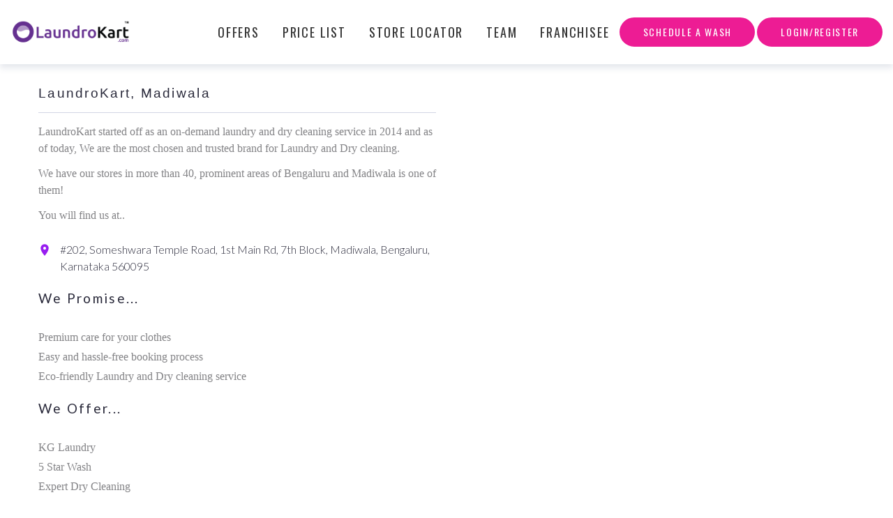

--- FILE ---
content_type: text/html; charset=UTF-8
request_url: https://www.laundrokart.com/near-by-me-madiwala
body_size: 12238
content:
<!DOCTYPE html>
<html class="wide wow-animation" lang="en">
	<head>
		<title>LaundroKart-Contact Us</title>
		<meta name="keywords" content="">
		<meta name="description" content="">
		<meta name="author" content="Laundrokart">
		
		<!-- Google tag (gtag.js) -->
<script async src="https://www.googletagmanager.com/gtag/js?id=AW-16781249855">
</script>
<script>
  window.dataLayer = window.dataLayer || [];
  function gtag(){dataLayer.push(arguments);}
  gtag('js', new Date());

  gtag('config', 'AW-16781249855');
</script>
<!-- Google Tag Manager -->
<script>(function(w,d,s,l,i){w[l]=w[l]||[];w[l].push({'gtm.start':
new Date().getTime(),event:'gtm.js'});var f=d.getElementsByTagName(s)[0],
j=d.createElement(s),dl=l!='dataLayer'?'&l='+l:'';j.async=true;j.src=
'https://www.googletagmanager.com/gtm.js?id='+i+dl;f.parentNode.insertBefore(j,f);
})(window,document,'script','dataLayer','GTM-NGX4VPF');</script>
<!-- End Google Tag Manager -->
<!-- Google tag (gtag.js) -->
<script async src="https://www.googletagmanager.com/gtag/js?id=G-ZNF7EY3QWN"></script>
<script>
  window.dataLayer = window.dataLayer || [];
  function gtag(){dataLayer.push(arguments);}
  gtag('js', new Date());

  gtag('config', 'G-ZNF7EY3QWN');
</script>
<!-- Google tag (gtag.js) -->
<script async src="https://www.googletagmanager.com/gtag/js?id=AW-11433229759"></script>
<script>
  window.dataLayer = window.dataLayer || [];
  function gtag(){dataLayer.push(arguments);}
  gtag('js', new Date());

  gtag('config', 'AW-11433229759');
</script>
<meta charset="utf-8">
<meta name="viewport" content="width=device-width, height=device-height, initial-scale=1.0">
<meta http-equiv="X-UA-Compatible" content="IE=edge">
<!--<meta name="apple-itunes-app" content="app-id=1552864492"> -->

<!-- Facebook Pixel start -->
<meta name="facebook-domain-verification" content="5btnimrv7xeyag870znt40e5askg6l" />
<!-- Facebook Pixel end-->

<link rel="icon" href="https://www.laundrokart.com/images/favicon.ico" type="image/x-icon">


<!-- End Google Tag Manager End -->

<!-- <link rel="stylesheet" type="text/css" href="//fonts.googleapis.com/css?family=Oswald:200,400%7CLato:300,400,300italic,700%7CMontserrat:900&display=swap" defer>
<link rel="stylesheet" href="https://www.laundrokart.com/css/bootstrap-new.css"  defer>
<link rel="stylesheet" href="https://www.laundrokart.com/css/jquery-ui-min/jquery-ui.min.css"  defer>
<link rel="stylesheet" href="https://www.laundrokart.com/css/toastr.min.css"  defer>
<link rel="stylesheet" href="https://www.laundrokart.com/css/sweetalert.css" defer>
<link rel="stylesheet" href="https://www.laundrokart.com/css/style.css">
<link rel="stylesheet" href="https://www.laundrokart.com/css/fonts.css" defer>
<link rel="stylesheet" href="https://www.laundrokart.com/css/custom.css" defer>
<link rel="stylesheet" href="https://www.laundrokart.com/css/bootstrap-select.css" defer>
<link rel="stylesheet" href="https://www.laundrokart.com/css/jquery.timepicker.min.css" defer> -->

<!-- <link rel="stylesheet" type="text/css" href="//fonts.googleapis.com/css?family=Oswald:200,400%7CLato:300,400,300italic,700%7CMontserrat:900&display=swap" >
<link rel="stylesheet" href="https://www.laundrokart.com/css/bootstrap-new.css"  >
<link rel="stylesheet" href="https://www.laundrokart.com/css/jquery-ui-min/jquery-ui.min.css"  >
<link rel="stylesheet" href="https://www.laundrokart.com/css/toastr.min.css"  >
<link rel="stylesheet" href="https://www.laundrokart.com/css/sweetalert.css" > -->
<link rel="stylesheet" href="https://www.laundrokart.com/css/style.css" defer>
<!-- <link rel="stylesheet" href="https://www.laundrokart.com/css/fonts.css" >
<link rel="stylesheet" href="https://www.laundrokart.com/css/custom.css" >
<link rel="stylesheet" href="https://www.laundrokart.com/css/bootstrap-select.css" >
<link rel="stylesheet" href="https://www.laundrokart.com/css/jquery.timepicker.min.css" > -->

<!-- IF BROWSER DOESN'T SUPPORT JAVASCRIPT THEN USE NORMAL LINK TAGS TO LOAD CSS -->
<!-- <noscript>
    <link rel="stylesheet" type="text/css" href="//fonts.googleapis.com/css?family=Oswald:200,400%7CLato:300,400,300italic,700%7CMontserrat:900&display=swap"/>
      <link rel="stylesheet" type="text/css" href="https://www.laundrokart.com/css/bootstrap-new.css" defer/>
      <link rel="stylesheet" type="text/css" href="https://www.laundrokart.com/css/jquery-ui-min/jquery-ui.min.css" defer/>
      <link rel="stylesheet" type="text/css" href="https://www.laundrokart.com/css/toastr.min.css" defer/>
      <link rel="stylesheet" type="text/css" href="https://www.laundrokart.com/css/sweetalert.css" defer/>
      <link rel="stylesheet" type="text/css" href="https://www.laundrokart.com/css/style.css" defer/>
      <link rel="stylesheet" type="text/css" href="https://www.laundrokart.com/css/fonts.css" defer/>
      <link rel="stylesheet" type="text/css" href="https://www.laundrokart.com/css/custom.css" defer/>
      <link rel="stylesheet" type="text/css" href="https://www.laundrokart.com/css/bootstrap-select.css" defer/>
      <link rel="stylesheet" type="text/css" href="https://www.laundrokart.com/css/jquery.timepicker.min.css" />

</noscript> Ravi2929-->

<script type="text/javascript">//<![CDATA[
(function() {
    var css = document.createElement('link');
    css.href = '//fonts.googleapis.com/css?family=Oswald:200,400%7CLato:300,400,300italic,700%7CMontserrat:900&display=swap';
    css.rel = 'stylesheet';
    css.type = 'text/css';
    document.getElementsByTagName('head')[0].appendChild(css);
})();
//]]></script> <!--Ravi2930-->

<script type="text/javascript">//<![CDATA[
(function() {
    var css = document.createElement('link');
    css.href = 'https://www.laundrokart.com/css/bootstrap-new.css';
    css.rel = 'stylesheet';
    css.type = 'text/css';
    document.getElementsByTagName('head')[0].appendChild(css);
})();
//]]></script>

<script type="text/javascript">//<![CDATA[
(function() {
    var css = document.createElement('link');
    css.href = 'https://www.laundrokart.com/css/jquery-ui-min/jquery-ui.min.css';
    css.rel = 'stylesheet';
    css.type = 'text/css';
    document.getElementsByTagName('head')[0].appendChild(css);
})();
//]]></script>

 <script type="text/javascript">//<![CDATA[
(function() {
    var css = document.createElement('link');
    css.href = 'https://www.laundrokart.com/css/toastr.min.css';
    css.rel = 'stylesheet';
    css.type = 'text/css';
    document.getElementsByTagName('head')[0].appendChild(css);
})();
//]]></script>

<script type="text/javascript">//<![CDATA[
(function() {
    var css = document.createElement('link');
    css.href = 'https://www.laundrokart.com/css/sweetalert.css';
    css.rel = 'stylesheet';
    css.type = 'text/css';
    document.getElementsByTagName('head')[0].appendChild(css);
})();
//]]></script>

<script type="text/javascript">//<![CDATA[
(function() {
    var css = document.createElement('link');
    css.href = 'https://www.laundrokart.com/css/style.css';
    css.rel = 'stylesheet';
    css.type = 'text/css';
    document.getElementsByTagName('head')[0].appendChild(css);
})();
//]]></script>

 <script type="text/javascript">//<![CDATA[
(function() {
    var css = document.createElement('link');
    css.href = 'https://www.laundrokart.com/css/fonts.css';
    css.rel = 'stylesheet';
    css.type = 'text/css';
    document.getElementsByTagName('head')[0].appendChild(css);
})();
//]]></script>

<script type="text/javascript">//<![CDATA[
(function() {
    var css = document.createElement('link');
    css.href = 'https://www.laundrokart.com/css/custom.css';
    css.rel = 'stylesheet';
    css.type = 'text/css';
    document.getElementsByTagName('head')[0].appendChild(css);
})();
//]]></script>

<script type="text/javascript">//<![CDATA[
(function() {
    var css = document.createElement('link');
    css.href = 'https://www.laundrokart.com/css/bootstrap-select.css';
    css.rel = 'stylesheet';
    css.type = 'text/css';
    document.getElementsByTagName('head')[0].appendChild(css);
})();
//]]></script>

<script type="text/javascript">//<![CDATA[
(function() {
    var css = document.createElement('link');
    css.href = 'https://www.laundrokart.com/css/jquery.timepicker.min.css';
    css.rel = 'stylesheet';
    css.type = 'text/css';
    document.getElementsByTagName('head')[0].appendChild(css);
})();
//]]></script>


<style>.ie-panel{display: none;background: #212121;padding: 10px 0;box-shadow: 3px 3px 5px 0 rgba(0,0,0,.3);clear: both;text-align:center;position: relative;z-index: 1;} html.ie-10 .ie-panel, html.lt-ie-10 .ie-panel {display: block;}</style>

<script>
    var base_url = 'https://www.laundrokart.com/';
    var API_URL = 'https://karelabel.com/LaundrokartAPI/api/';
</script>
	</head>
	<body>
		<!-- Google tag (gtag.js) for new ad account added on 01 july projectlaundrokart-->
<script async src="https://www.googletagmanager.com/gtag/js?id=AW-16631545326">
</script>
<script>
  window.dataLayer = window.dataLayer || [];
  function gtag(){dataLayer.push(arguments);}
  gtag('js', new Date());

  gtag('config', 'AW-16631545326');
</script>


<!-- Google Tag Manager (noscript) -->
<noscript><iframe src="https://www.googletagmanager.com/ns.html?id=GTM-NGX4VPF"
height="0" width="0" style="display:none;visibility:hidden"></iframe></noscript>
<!-- End Google Tag Manager (noscript) -->
<script>
if (navigator.userAgent.indexOf("Chrome-Lighthouse") == -1) {
(function(w,d,s,l,i){w[l]=w[l]||[];w[l].push({'gtm.start':
new Date().getTime(),event:'gtm.js'});var f=d.getElementsByTagName(s)[0],
j=d.createElement(s),dl=l!='dataLayer'?'&l='+l:'';j.async=true;j.src=
'https://www.googletagmanager.com/gtm.js?id='+i+dl;f.parentNode.insertBefore(j,f);
})(window,document,'script','dataLayer','GTM-N2SVBS8');
}
</script>
<!-- Added by developer 30-08-2022 -->

	<div class="ie-panel"><a href="http://windows.microsoft.com/en-US/internet-explorer/"><img src="https://www.laundrokart.com/images/ie8-panel/warning_bar_0000_us.jpg" height="42" width="820" alt="You are using an outdated browser. For a faster, safer browsing experience, upgrade for free today."></a></div>
    <!-- Page preloader-->
    <div class="page-loader">
      <div class="page-loader-logo-name"><img class="logo-default" src="https://www.laundrokart.com/images/logo.png" alt="LaundroKart"/></div>
      <div class="preloader-wrapper preloader-big active">
        <div class="spinner-layer spinner-blue">
          <div class="circle-clipper left">
            <div class="circle"></div>
          </div>
          <div class="gap-patch">
            <div class="circle"></div>
          </div>
          <div class="circle-clipper right">
            <div class="circle"></div>
          </div>
        </div>
        <div class="spinner-layer spinner-red">
          <div class="circle-clipper left">
            <div class="circle"></div>
          </div>
          <div class="gap-patch">
            <div class="circle"></div>
          </div>
          <div class="circle-clipper right">
            <div class="circle"></div>
          </div>
        </div>
        <div class="spinner-layer spinner-yellow">
          <div class="circle-clipper left">
            <div class="circle"></div>
          </div>
          <div class="gap-patch">
            <div class="circle"></div>
          </div>
          <div class="circle-clipper right">
            <div class="circle"></div>
          </div>
        </div>
        <div class="spinner-layer spinner-green">
          <div class="circle-clipper left">
            <div class="circle"></div>
          </div>
          <div class="gap-patch">
            <div class="circle"></div>
          </div>
          <div class="circle-clipper right">
            <div class="circle"></div>
          </div>
        </div>
      </div>
    </div>
		<div class="page">
			<!-- Page Header-->
<!--<header class="section page-header breadcrumbs-custom-wrap bg-gradient bg-secondary-2"> -->
 <header class="section page-header breadcrumbs-custom-wrap">
   <!-- RD Navbar-->
   <div class="rd-navbar-wrap rd-navbar-corporate">
      <nav class="rd-navbar" data-layout="rd-navbar-fixed" data-sm-layout="rd-navbar-fixed" data-md-layout="rd-navbar-fixed" data-lg-layout="rd-navbar-fullwidth" data-xl-layout="rd-navbar-static" data-xxl-layout="rd-navbar-static" data-xxxl-layout="rd-navbar-static" data-lg-device-layout="rd-navbar-fullwidth" data-xl-device-layout="rd-navbar-static" data-xxl-device-layout="rd-navbar-static" data-xxxl-device-layout="rd-navbar-static" data-lg-stick-up-offset="130px" data-xl-stick-up-offset="160px" data-stick-up="true">
         <div class="rd-navbar-collapse-toggle" data-rd-navbar-toggle=".rd-navbar-collapse"><span></span></div>
         <div class="rd-navbar-top-panel rd-navbar-collapse" style="display:none">
            <div class="rd-navbar-top-panel-inner">
               <ul class="list-inline">
                  <li class="box-inline">
                     <span class="icon novi-icon icon-md-smaller icon-gray-light mdi mdi-phone"></span>
                     <ul class="list-comma">
                        <li><a href="tel:#"></a></li>
                        <li><a href="tel:#"></a></li>
                     </ul>
                  </li>
                  <li class="box-inline"><span class="icon novi-icon icon-md-smaller icon-gray-light mdi mdi-map-marker"></span><a href="#"></a></li>
                  <li class="box-inline"><span class="icon novi-icon icon-md-smaller icon-gray-light mdi mdi-email"></span><a href="mailto:#"></a></li>
               </ul>
               <ul class="list-inline">
                  <li><a class="icon icon-sm-bigger icon-gray-1 mdi mdi-facebook" href="#"></a></li>
                  <li><a class="icon icon-sm-bigger icon-gray-1 mdi mdi-twitter" href="#"></a></li>
                  <li><a class="icon icon-sm-bigger icon-gray-1 mdi mdi-instagram" href="#"></a></li>
                  <li><a class="icon icon-sm-bigger icon-gray-1 mdi mdi-google-plus" href="#"></a></li>
                  <li><a class="icon icon-sm-bigger icon-gray-1 mdi mdi-linkedin" href="#"></a></li>
               </ul>
            </div>
            <div class="rd-navbar-top-panel-inner">
            <a class="button button-sm button-secondary button-nina" href="#">Book a truck</a></div>
         </div>
         <div class="rd-navbar-inner">
            <!-- RD Navbar Panel-->
            <div class="rd-navbar-panel">
               <!-- RD Navbar Toggle-->
               <button class="rd-navbar-toggle" data-rd-navbar-toggle=".rd-navbar-nav-wrap"><span></span></button>
               <!-- RD Navbar Brand-->
               <div class="rd-navbar-brand">
                  <!--Brand-->
                  <a class="brand-name" href="https://www.laundrokart.com/">
                  <img class="logo-default" src="https://www.laundrokart.com/images/logo.png" alt="" width="180" height="51"/>
                  <img class="logo-inverse" src="https://www.laundrokart.com/images/logo-shrink.png" alt="" width="180" height="51"/>
                  </a>
               </div>
               <a class="button button-xs button-secondary button-nina mt-0 header-btn mobile-show" onclick="openschedulewash()" >Schedule a Wash</a>
            </div>
            <div class="rd-navbar-aside-center">
               <div class="rd-navbar-nav-wrap">
                  <ul class="rd-navbar-nav">
	<li class="rd-nav-item "><a class="rd-nav-link" href="https://www.laundrokart.com/offers">Offers</a></li>
	<li class="rd-nav-item " ><a class="rd-nav-link" href="https://www.laundrokart.com/pricelist">Price List</a></li>
	<li class="rd-nav-item "><a class="rd-nav-link" href="https://www.laundrokart.com/storelocator">Store Locator</a></li>
	<li class="rd-nav-item "><a class="rd-nav-link" href="https://www.laundrokart.com/our-team">Team</a></li>
	<li class="rd-nav-item "><a class="rd-nav-link" href="https://www.laundrokart.com/franchisee">Franchisee</a></li>
</ul>               </div>
               
               <div class="rd-navbar-collapse-toggle" data-rd-navbar-toggle=".rd-navbar-collapse">
                  <span></span>
               </div>
               <div class="rd-navbar-aside-right-inner">
                  <div class="rd-navbar-aside-right-inner rd-navbar-collapse">
                     <!-- RD Navbar Search-->
                     <div class=""><a class="rd-navbar-search-toggle" data-rd-navbar-toggle=".rd-navbar-search" href="#"><span></span></a>
                     </div>
                     <a class="button button-xs button-secondary button-nina mt-0 custom-btn desktop-show" onclick="openschedulewash()" >Schedule a Wash</a>
                     <a class="button button-xs button-secondary button-nina noleftmargin mt-0 custom-btn"  id="loginbtn" onclick="openmodel('login')">Login/Register</a>
                     <!--<a class="button button-xs button-secondary button-nina noleftmargin mt-0 custom-btn"  id="registerbtn" onclick="openmodel('register')" >Register</a>-->
                     <a class="button button-xs button-secondary button-nina noleftmargin mt-0 custom-btn"  id="myaccountbtn" href="https://www.laundrokart.com/my-account-index">My Account</a>
                   </div>
               </div>
            </div>
         </div>
      </nav>
   </div>
</header>

			<!-- Body content start here -->
			
			<!-- Contact information-->
			<section class="section section-variant-2 bg-default">
				<div class="container container-bigger">
				  <div class="row justify-content-md-center justify-content-xl-between">
					<div class="col-md-12 col-lg-6 col-xl-6">
					  <div class="column-aside">
						<div class="row">
						  <div class="col-lg-12">
							<h6><p style="font-family:Arial" > LaundroKart, Madiwala</h6>
							<hr class="divider-thin">
							<p style="font-family:calibri"> LaundroKart started off as an on-demand laundry and dry cleaning service in 2014 and as of today, We are the most chosen and trusted brand for Laundry and Dry cleaning.</p>
							<p style="font-family:calibri">We have our stores in more than 40, prominent areas of Bengaluru and Madiwala is one of them!</p>

							<p style="font-family:calibri">You will find us at..</p>
							 
							<article class="box-inline">
								<span class="icon novi-icon icon-md-smaller icon-primary mdi mdi-map-marker"></span>
								<span>
									<a href="javascript:void(0)">
										#202, Someshwara Temple Road, 1st Main Rd, 7th Block, Madiwala, Bengaluru, Karnataka 560095
									</a>
								</span>
							</article>
							
							<h6>We Promise...</h6>	
							<p style="font-family:calibri">Premium care for your clothes</p>
							<p  style="font-family:calibri" class="mt-1">Easy and hassle-free booking process</p>
							<p style="font-family:calibri" class="mt-1">Eco-friendly Laundry and Dry cleaning service</p>

							<h6>We Offer...</h6>	
							<p style="font-family:calibri">KG Laundry</p>
							<p style="font-family:calibri" class="mt-1">5 Star Wash</p>
							<p style="font-family:calibri" class="mt-1">Expert Dry Cleaning</p>

							<h6>Book Your Service...</h6>	
							<p style="font-family:calibri">Walk into the LaundroKart store at Madiwala and drop off your laundry</p>
							<p style="font-family:calibri" class="mt-1">Call us at +918861177861 / +91 86608 31419 to request for a pick up</p>
							<p style="font-family:calibri" class="mt-1">Schedule your service via the LaundroKart App.</p>

							<h6Dos and don’ts of laundry</h6>	
							<p style="font-family:calibri">While doing laundry, there are certain rules which you really need to follow to avoid causing any damage to your expensive and delicate fabrics.</p>
							<p style="font-family:calibri"class="mt-1">Laundering your clothes sounds to be a simple chore like just throw in the clothes into your washing machine, add the detergent and press the button. But it is only after accidentally shrinking your pullover or ruining your stained t-shirt, that you realize it is complicated than it seems.</p>
							<p style="font-family:calibri" class="mt-1">To avoid such mishaps in the laundry, you should figure out where you can cut corners and which laundry rules you should never break.</p>
							<p style="font-family:calibri" class="mt-1">One of the laundry quandaries can be solved by following what is written on the tags attached to your clothing. If the label says dry clean only, obey it to prevent causing damage to your fabric. If it says dry clean, then it is just the suggested method so you can either hand wash it or use the laundry services to dry clean it.</p>
							<p style="font-family:calibri" class="mt-1">Items of velvet, leather, silk and wool should be dry cleaned only as they do not react well in water. They cannot withstand the roughness of the washer as well.</p>
							<p style="font-family:calibri" class="mt-1">If you are still afraid of doing your laundry the wrong way, place a dry cleaning online order at LaundroKart and avail the laundry & dry cleaning services in Madiwala. The best dry cleaners in Madiwala assure to provide you with a spotless cleaning of your stained and soiled dresses.</p>
							<p style="font-family:calibri" class="mt-1">The Dry cleaners in Madiwala take the dirt on your clothes seriously and aim to give you the best laundry service along with doorstep pick-up and delivery facility.</p>










						  </div>
						   
						   
						</div>
					  </div>
					</div>
					<div class="col-md-12 col-lg-6 col-xl-6">
						<iframe src="https://www.google.com/maps/embed?pb=!1m18!1m12!1m3!1d3888.5489167121555!2d77.61135051428388!3d12.936688019144972!2m3!1f0!2f0!3f0!3m2!1i1024!2i768!4f13.1!3m3!1m2!1s0x3bae1522ba826939%3A0xb23b0f5128fa44d6!2sLaundroKart%20-%20Laundry%20%26%20Dry%20Cleaning%20services%20-%20Madiwala!5e0!3m2!1sen!2sin!4v1604923104338!5m2!1sen!2sin" width="600" height="450" frameborder="0" style="border:0;" allowfullscreen="" aria-hidden="false" tabindex="0"></iframe>
						</div>
				  </div>
				</div>
			  </section>		
			<!-- Body content end here -->
			<!-- Footer Alternative-->
<footer class="section page-footer page-footer-alternative bg-gray-darker pt-5">
   <div class="container-wide">
      <div class="row row-50 justify-content-sm-center justify-content-xl-between">
         <div class="col-xl-12 text-xl-center">
            <ul class="page-footer-inline-list">
               <li><a  href="https://www.laundrokart.com/our-mission">OUR MISSION</a></li>
               <li><a  href="https://www.laundrokart.com/about-us">ABOUT US</a></li>
               <li><a  href="https://www.laundrokart.com/offers">PACKAGES</a></li>
               <!-- <li><a  href="https://www.laundrokart.com/blog/" target="_blank">BLOG</a></li> -->
               <li><a  href="https://www.laundrokart.com/contribute">CONTRIBUTE</a>
              <li><a  href="https://www.laundrokart.com/laundry-wash-and-iron">Laundry - Wash & Iron</a>
               <!-- <li><a  href="https://www.laundrokart.com/event-listing">EVENTS</a></li> -->
               <li><a  href="https://www.laundrokart.com/carpet-cleaning">CARPET CLEANING</a></li>
               <li><a  href="https://www.laundrokart.com/curtain-care">CURTAIN CARE</a></li>
               <!-- <li><a  href="javascript:void(0)">HOME CARE</a></li> -->
               <li><a  href="https://www.laundrokart.com/shoe-laundry">SHOE LAUNDRY</a></li>
               <li><a  href="https://www.laundrokart.com/home-care-cleaning">Home Care Cleaning</a></li>
               <li><a  href="https://www.laundrokart.com/pet-care">Pet Care</a></li>
               <li><a  href="https://www.laundrokart.com/laundrokart-services">Laundrokart Services</a></li>

            </ul>
         </div>
      </div>
      <div class="divider-xl row-50 mt-3 mb-3"></div>
      <div class="row row-50 justify-content-sm-center justify-content-xl-between">
         <div class="col-md-6 col-xl-5">
            <h6 class="text-uppercase font-weight-bold">LAUNDROKART</h6>
            <p class="mt-3">Kleenco On Demand Services Pvt Ltd, <br>First Floor, SY 167/3, Chickbegur Village, Singasandra Post Hosur Road,Manipal County Rd, Begur, Bengaluru-560068, Karnataka.</p>
            <div class="box-inline">
               <img src="https://www.laundrokart.com/images/homepage/crown.png" width="40" height="40">
               <h6 class="text-uppercase font-weight-bold"> FOUNDING MEMBER</h6>
            </div>
            <div class="row mt-3">
               <div class="col-4">
                  <a href="http://dlai.org.in" target="_blank"><img class="img-responsive" src="https://www.laundrokart.com/images/homepage/logo-light.png"></a>
               </div>
               <div class="col-8">
                  <h5 class="text-uppercase"> DRY CLEANER'S & LAUNDERERS <br> ASSOCIATION OF INDIA</h5>
               </div>
            </div>
         </div>
         <div class="col-md-6 col-xl-4">
            <h6 class="text-uppercase font-weight-bold">SUPPORT</h6>
            <ul class="list-xs list-darker">
               <!-- <li class="box-inline ">
                  <span class="icon novi-icon icon-md-smaller icon-primary mdi mdi-email-open"></span>
                  <a href="mailto:support@laundrokart.com">support@laundrokart.com</a>
               </li> -->
               <li class="box-inline">
                  <span class="icon novi-icon icon-md-smaller icon-primary mdi mdi-phone"></span>
                  <ul class="list-comma">
                     <!--<li><a href="tel:+91-9916958888">+91-9916958888</a></li>
                     <li>09:30 am to 07:30 pm <br>Any queries? We are here all week</li> -->
                     <li>We have advanced our Customer Support from calls to emails. For any queries, email us at wecare [@] LaundroKart.com</li>
                  </ul>
               </li>
               <li class="box-inline">
                  <span class="icon novi-icon icon-md-smaller icon-primary mdi  mdi-calendar-clock"></span>
                  <a href="javascript:void(0);">9:30AM To 9:00PM </br>
                  Stores closed on Wednesday</a>
               </li>
            </ul>
         </div>
         <div class="col-md-6 col-xl-3">
            <h6 class="text-uppercase font-weight-bold">RECENT BLOG POSTS</h6>
            <div class="blog-inline-wrap  mt-3">
             <!-- Blog Inline
               <article class="blog-inline">
                  <div class="blog-inline-title"><a href="javascript:void(0)">How to Turn Small Talk Into Smart Conversation</a></div>
                  <ul class="blog-inline-meta">
                     <li><a href="javascript:void(0)"> 2 days ago</a></li>
                     <li>
                        by&nbsp;<a class="text-normal" href="javascript:void(0)">Ronald Chen</a>
                     </li>
                  </ul>
               </article>

               <article class="blog-inline">
                  <div class="blog-inline-title"><a href="javascript:void(0)">The Top 5 Reasons Why ‘The Customer Is Always Right’ Is Wrong</a></div>
                  <ul class="blog-inline-meta">
                     <li><a href="javascript:void(0)"> 2 days ago</a></li>
                     <li>
                        by&nbsp;<a class="text-normal" href="javascript:void(0)">Ronald Chen</a>
                     </li>
                  </ul>
               </article> -->
            </div>
         </div>
      </div>
      <div class="row align-items-sm-center row-30 text-left">
         <div class="col-xl-8 text-xl-left">
            <ul class="page-footer-inline-list">
               <li><a href="https://www.laundrokart.com/terms-and-conditions">TERMS & CONDITIONS</a></li>
               <li><a href="https://www.laundrokart.com/privacy-policy">PRIVACY POLICY</a></li>
               <li><a href="https://www.laundrokart.com/cancellation-and-refund">CANCELLATION & REFUND</a></li>
               <li><a href="https://www.laundrokart.com/faq">FAQ</a></li>
               <li><a href="https://www.laundrokart.com/contact-us">CONTACT US</a></li>
               <li><a  href="javascript:void(0)">SITEMAP</a></li>
            </ul>
         </div>
         <div class="col-xl-3 text-xl-right">
            <ul class="page-footer-icon-list social-icons-list">
               <li><a class="icon novi-icon icon-sm-bigger icon-gray-light mdi mdi-facebook" href="https://www.facebook.com/LaundroKart" target="_blank"></a></li>
               <li><a class="icon novi-icon icon-sm-bigger icon-gray-light mdi mdi-linkedin" href="https://in.linkedin.com/company/laundrokart" target="_blank"></a></li>
               <li><a class="icon novi-icon icon-sm-bigger icon-gray-light mdi mdi-instagram" href="https://www.instagram.com/laundrokart/"></a></li>
               <!-- <li><a class="icon novi-icon icon-sm-bigger icon-gray-light mdi mdi-google" href="#"></a></li>-->
               <li><a class="icon novi-icon icon-sm-bigger icon-gray-light mdi mdi-twitter" href="https://twitter.com/LaundroKart_COM" target="_blank"></a></li>
            </ul>
         </div>
      </div>

	<div class="divider-xl row-50 mt-3 mb-3"></div>


<div class="row row-50 justify-content-sm-center justify-content-xl-between">
		<div class="col-12 text-center">
             <h6 class="text-uppercase font-weight-bold ">LAUNDROKART NEAR YOU</h6>
        </div>

        <div class="col-md-6 col-xl-3 mobile-50">
            <ul class="list-primary-custom text-uppercase">
				<li><a href="https://www.laundrokart.com/near-by-me-adugodi">Adugodi</a></li>
				<li><a href="https://www.laundrokart.com/near-by-me-arekere">Arekere</a></li>
				<li><a href="https://www.laundrokart.com/near-by-me-bagamane-tech-park">Bagamane Tech Park</a></li>
				<li><a href="https://www.laundrokart.com/near-by-me-banaswadi">Banaswadi</a></li>
				<li><a href="https://www.laundrokart.com/near-by-me-bannerghatta-road">Bannerghatta road</a></li>
				<li><a href="https://www.laundrokart.com/near-by-me-basavanagar">Basavanagar</a></li>
				<li><a href="https://www.laundrokart.com/near-by-me-begur">Begur</a></li>
				<li><a href="https://www.laundrokart.com/near-by-me-bellandur">Bellandur</a></li>
				<li><a href="https://www.laundrokart.com/near-by-me-bommanahalli">Bommanahalli</a></li>
				<li><a href="https://www.laundrokart.com/near-by-me-brigade-metropolis">Brigade metropolis</a></li>
				<li><a href="https://www.laundrokart.com/near-by-me-btm-layout">BTM Layout</a></li>
				<li><a href="https://www.laundrokart.com/near-by-me-byrasandra">Byrasandra</a></li>
				<li><a href="https://www.laundrokart.com/near-by-me-cox-town">near-by-me-cox-town</a></li>
				<li><a href="https://www.laundrokart.com/near-by-me-cv-raman-nagar">CV Raman Nagar</a></li>
				<li><a href="https://www.laundrokart.com/near-by-me-devarabisanahalli">Devarabisanahalli</a></li>
				<li><a href="https://www.laundrokart.com/near-by-me-domlur">Domlur</a></li>
				<li><a href="https://www.laundrokart.com/near-by-me-ejipura">Ejipura</a></li>
			</ul>
        </div>
        <div class="col-md-6 col-xl-3 mobile-50">
            <ul class="list-primary-custom text-uppercase">

				<li><a href="https://www.laundrokart.com/near-by-me-electronic-city">Electronic city</a></li>
				<li><a href="https://www.laundrokart.com/near-by-me-gm-palya">GM Palya</a></li>
				<li><a href="https://www.laundrokart.com/near-by-me-green-glen-layout">Green glen layout</a></li>
				<li><a href="https://www.laundrokart.com/near-by-me-hal">HAL</a></li>
				<li><a href="https://www.laundrokart.com/near-by-me-harlur-road">Harlur road</a></li>
				<li><a href="https://www.laundrokart.com/near-by-me-hbr-layout">HBR layout</a></li>
				<li><a href="https://www.laundrokart.com/near-by-me-hebbal">Hebbal</a></li>
				<li><a href="https://www.laundrokart.com/near-by-me-hosa-road">Hosa Road</a></li>
				<li><a href="https://www.laundrokart.com/near-by-me-hsr-layout">HSR Layout</a></li>
				<li><a href="https://www.laundrokart.com/near-by-me-indiranagar">Indiranagar</a></li>
				<li><a href="https://www.laundrokart.com/near-by-me-jagdish-nagar">Jagadish Nagar</a></li>
				<li><a href="javascript:void(0);">Jayanagar</a></li>
				<li><a href="https://www.laundrokart.com/near-by-me-jp-nagar">JP Nagar</a></li>
				<li><a href="https://www.laundrokart.com/near-by-me-kadugodi">Kadugodi</a></li>
				<li><a href="https://www.laundrokart.com/near-by-me-kaggadasapura">Kaggadasapura</a></li>
				<li><a href="https://www.laundrokart.com/near-by-me-kalyan-nagar">Kalyan nagar</a></li>
				<li><a href="https://www.laundrokart.com/near-by-me-kammanahalli">Kammanahalli</a></li>
			</ul>
        </div>
        <div class="col-md-6 col-xl-3 mobile-50">
            <ul class="list-primary-custom text-uppercase">

				<li><a href="https://www.laundrokart.com/near-by-me-kodihalli">Kodihalli</a></li>
				<li><a href="https://www.laundrokart.com/near-by-me-konena-agrahara">Konena Agrahara</a></li>
				<li><a href="https://www.laundrokart.com/near-by-me-koramangala">Koramangala</a></li>
				<li><a href="https://www.laundrokart.com/near-by-me-kundalahalli">Kundalahalli</a></li>
				<li><a href="https://www.laundrokart.com/near-by-me-lbs-nagar">LBS Nagar</a></li>
				<li><a href="https://www.laundrokart.com/near-by-me-madiwala">Madiwala</a></li>
				<li><a href="https://www.laundrokart.com/near-by-me-maratahalli">Maratahalli</a></li>
				<li><a href="https://www.laundrokart.com/near-by-me-murgeshplaya">Murgeshplaya</a></li>
				<li><a href="https://www.laundrokart.com/near-by-me-old-airpot-road">Old Airport road</a></li>
				<li><a href="https://www.laundrokart.com/near-by-me-rt-nagar">R.T Nagar</a></li>
				<li><a href="https://www.laundrokart.com/near-by-me-ramagondanahalli">Ramagondanahalli</a></li>
				<li><a href="https://www.laundrokart.com/near-by-me-ramamurthy-nagar">Ramamurthy nagar</a></li>
				<li><a href="https://www.laundrokart.com/near-by-me-ramesh-nagar">Ramesh Nagar</a></li>
				<li><a href="javascript:void(0);">Sarjapur Road</a></li>
				<li><a href="https://www.laundrokart.com/near-by-me-silk-board">Silk Board</a></li>
				<li><a href="https://www.laundrokart.com/near-by-me-siddapura">Siddapura</a></li>
				<li><a href="https://www.laundrokart.com/near-by-me-udayanagar">Udayanagar</a></li>
			</ul>
        </div>
		<div class="col-md-6 col-xl-3 mobile-50">
            <ul class="list-primary-custom text-uppercase">

				<li><a href="https://www.laundrokart.com/near-by-me-vibhutipura">Vibhutipura</a></li>
				<li><a href="https://www.laundrokart.com/near-by-me-vignan-nagar">Vignan Nagar</a></li>
				<li><a href="https://www.laundrokart.com/near-by-me-vijaya-bank-layout">Vijaya Bank layout</a></li>
				<li><a href="https://www.laundrokart.com/near-by-me-vimanapura">Vimanapura</a></li>
				<li><a href="javascript:void(0);">Whitefield</a></li>
			</ul>
        </div>
      </div>


<div class="divider-xl row-50 mt-5 mb-4"></div>
<div class="row">
	<div class="col-xl-12 text-center">
		<p class="center"><span>&copy;&nbsp;</span><span class="copyright-year"></span><span>&nbsp;</span><span>Laundrokart</span><span>.&nbsp; All Rights Reserved.</span> </p>
	</div>
</div>








   </div>

</footer>
		</div>
		<div class="snackbars" id="form-output-global"></div>
		<div class="notification modal modal-custom fade slideRight" id="account-modal" tabindex="-1" role="dialog">
   <div class="modal-dialog" role="document">
      <div class="modal-content">
         <div class="modal-header">
            <button class="close" type="button" data-dismiss="modal" aria-label="Close"><span aria-hidden="true"></span></button>
         </div>
         <div class="modal-body text-center">
            <h4 class="modal-title" id="title-login-register">Login to Laundrokart</h4>
            <!-- RD Mailform-->
            <form class="rd-mailform form-novi" id="login-form" autocomplete="off">
               <div class="form-wrap form-wrap-validation">
                  <input class="form-input" id="form-login-phone" type="text" name="form-login-phone" maxlength="10"/>
                  <label class="form-label" for="form-login-phone">Mobile Number</label>
               </div>
               <div class="form-button">
                  <button class="button button-block button-secondary button-nina" type="submit" id="loginbutton">Sign In</button>
               </div>
               </br>
               <center><a href="javascript:void(0);" onclick="show_registeration_screen()">Want to Register?</a></a></center>
            </form>

            <form class="rd-mailform form-novi" id="otp-form" autocomplete="off">
               <div class="form-wrap form-wrap-validation">
               <input class="form-input" id="form-login-otp" type="text" name="form-login-otp" maxlength="5"/>
               <input id="form-login-custid" type="hidden" name="form-login-custid"/>
               <label class="form-label" for="form-login-otp">OTP</label>
               </div>

               <div class="form-button">
               <button class="button button-sm button-secondary button-nina mt-0" id="otp-verify-button" type="submit">Sign In</button>
               <button class="button button-sm button-secondary button-nina mt-0" id="resend-otp-button">Resend</button>
               </div>
            </form>         

            <form class="rd-mailform form-novi" id="register-form" autocomplete="off">
               <div class="form-wrap form-wrap-validation">
                  <input class="form-input" id="form-register-name" type="text" name="form-register-name"/>
                  <label class="form-label" for="form-register-name">Name</label>
               </div>
               <div class="form-wrap form-wrap-validation">
                  <input class="form-input" id="form-register-email" type="text" name="form-register-email"  />
                  <label class="form-label" for="form-register-email">Email</label>
               </div>
               <div class="form-wrap form-wrap-validation">
                  <input class="form-input" id="form-register-phone" type="text" name="form-register-phone" maxlength="10"/>
                  <label class="form-label" for="form-register-phone">Mobile Number</label>
               </div>
               <div class="form-button">
                  <button class="button button-block button-secondary button-nina" type="submit" id="registerbutton">Register</button>
               </div>
               </br>
               <center><a href="javascript:void(0);" onclick="show_login_screen()">Want to Login?</a></a></center>
            </form>
            <p class="offset-custom-1 text-gray-light">Login with your social media account</p>
            <div class="group-xs group-middle">
               <a href="javascript:void(0);" class="icon novi-icon icon-md-smaller icon-circle icon-filled1 mdi mdi-facebook white" onclick="onFBButton()"></a> &nbsp;&nbsp;
               <a href="javascript:void(0);" class="icon novi-icon icon-md-smaller icon-circle icon-filled1 mdi mdi-google white" id="googleSignIn"></a>
            </div>
            <input type="hidden" id="retrun_url_login_modal" value="">
         </div>
      </div>
   </div>
</div>

   <div class="notification modal modal-custom fade slideRight" id="rating-modal" tabindex="-1" role="dialog">
      <div class="modal-dialog" role="document">
         <div class="modal-content">
            <div class="modal-header">
              <button class="close" type="button" data-dismiss="modal" aria-label="Close"><span aria-hidden="true"></span></button>
            </div>
            <div class="modal-body re">
               
               <div class="col-md-12">
               <h5><a class="modal-title">Please rate your experience.</a></h5>
               <div class="divider divider-sm divider-left divider-default"></div>
               <br>
               <input type="hidden" name="orderidmodal" id="orderidmodal" />
                  <div class="mt-2">
                     <form class="rating" autocomplete="off">
                           <label>
                              <input type="radio" name="stars" checked value="1" />
                              <span class="icon">★</span>
                           </label>
                           <label>
                              <input type="radio" name="stars" value="2" />
                              <span class="icon">★</span>
                              <span class="icon">★</span>
                           </label>
                           <label>
                              <input type="radio" name="stars" value="3" />
                              <span class="icon">★</span>
                              <span class="icon">★</span>
                              <span class="icon">★</span>   
                           </label>
                           <label>
                              <input type="radio" name="stars" value="4" />
                              <span class="icon">★</span>
                              <span class="icon">★</span>
                              <span class="icon">★</span>
                              <span class="icon">★</span>
                           </label>
                           <label>
                              <input type="radio" name="stars" value="5" />
                              <span class="icon">★</span>
                              <span class="icon">★</span>
                              <span class="icon">★</span>
                              <span class="icon">★</span>
                              <span class="icon">★</span>
                           </label> 
                        </form>
                        <div class="form-wrap">
                           <label class="form-label-outside" for="form-1-message"></label>
                           <textarea class="form-input form-control-last-child" id="message" name="message" placeholder="Please tell us your experiance."></textarea>
                        </div>
                        <button class="button button-xs button-primary mt-3" id="rating_model_save">Submit</button>
                     </div>
               </div>
            </div>
         </div>
      </div>
   </div>
<!-- Modal Completed -->

   <div class="notification modal modal-custom fade slideRight" id="confirmation-modal" tabindex="-1" role="dialog">
      <div class="modal-dialog" role="document">
         <div class="modal-content">
            <div class="modal-header">
              <button class="close" type="button" data-dismiss="modal" aria-label="Close"><span aria-hidden="true"></span></button>
            </div>
            <div class="modal-body re">
               
               <div class="col-md-12">
               <h5><a class="modal-title">Are you sure you want to delete this address?</a></h5>
               <div class="divider divider-sm divider-left divider-default"></div>
               <br>
               <input type="hidden" name="id_modal" id="id_modal" />
               <input type="hidden" name="for_modal" id="for_modal" />
                  <button class="button button-xs button-primary mt-3" id="confirmation_model_save">Yes</button>
                  <button class="button button-xs button-primary mt-3" data-dismiss="modal" aria-label="Close">No</button>
               </div>
            </div>
         </div>
      </div>
   </div>
<!-- Modal Completed -->


<div class="cancellation modal modal-custom fade slideRight" id="cancellation-modal" tabindex="-1" role="dialog">
      <div class="modal-dialog" role="document">
         <div class="modal-content">
            <div class="modal-header">
              <button class="close" type="button" data-dismiss="modal" aria-label="Close"><span aria-hidden="true"></span></button>
            </div>
            <div class="modal-body re">
               <div class="col-md-12">
                  <h5><a class="modal-title">Reason for cancellation</a></h5>
                  <div class="divider divider-sm divider-left divider-default"></div>
                  <br>
                  <input type="hidden" name="cancel_model_id_modal" id="cancel_model_id_modal" />
                  <input type="hidden" name="for_modal" id="for_modal" />
                  <div class="container mt-3 mb-3">
                     <div class="row justify-content-md-center">
                        <div class="col-md-12">
                           <ul class="radio-group" id="cancel-dialog-options">
                              <!-- <li>
                                 <label class="radio-inline">
                                    <input type="radio" name="radio-group" value="" checked="">Option 1
                                 </label>
                              </li> -->
                           </ul>
                        </div>
                     </div>
                  </div>
                  <button class="button button-xs button-primary mt-3" id="cancel_model_save">Submit</button>
                  <button class="button button-xs button-primary mt-3" data-dismiss="modal" aria-label="Close">Cancel</button>
               </div>
            </div>
         </div>
      </div>
   </div>

   <div class="editorder modal modal-custom fade slideRight" id="editorder-modal" tabindex="-1" role="dialog">
      <div class="modal-dialog" role="document">
         <div class="modal-content">
            <div class="modal-header">
              <button class="close" type="button" data-dismiss="modal" aria-label="Close"><span aria-hidden="true"></span></button>
            </div>
            <div class="modal-body re">
               <div class="col-md-12">
                  <h5><a class="modal-title">Edit Order</a></h5>
                  <div class="divider divider-sm divider-left divider-default"></div>
                  </br>
                  <form id="editorder_form" name = "editorder_form" method="post" autocomplete="off">
                     <input type="hidden" name="pickupID_modal" id="pickupId_modal" />
                     <input type="hidden" name="customerAddressID_modal" id="customerAddressID_modal" />
                     <input type="hidden" name="services_modal" id="services_modal" />
                     <input type="hidden" name="delivery_type" id="delivery_type" />
                     <input type="hidden" name="promocode_modal" id="promocode_modal" />
                     <input type="hidden" name="remark_modal" id="remark_modal" />
                     <div class="container mt-3 mb-3">
                        <div class="row justify-content-md-center">
                           <div class="col-md-12">

                              <div class="leftchk pr-1">
                                 <div class="form-group clock-field icn-field">
                                    <input type="text"  id="pickupDate_modal" name="pickupDate_modal" placeholder="Pickup Date" class="form-control form-control-lg">
                                 </div>
                              </div>

                              <div class="rightchk pl-1">
                                 <div class="form-group clock-field icn-field">
                                    <select name="pickupTime_modal" id="pickupTime_modal" placeholder="Pickup Time" class="form-control form-control-lg">
                                       <option value="">Select pickup time</option>
                                    </select>
                                 </div>
                              </div>
                           </div>
                           <div class="col-md-12">
                              <div class="leftchk pr-1">
                                 <div class="form-group clock-field icn-field">
                                    <input type="text"  id="deliveryDate_modal" name="deliveryDate_modal" placeholder="Delivery Date" class="form-control form-control-lg">
                                 </div>
                              </div>

                              <div class="rightchk pl-1">
                                 <div class="form-group clock-field icn-field">
                                    <select name="deliveryTime_modal" id="deliveryTime_modal" placeholder="Delivery Time" class="form-control form-control-lg">
                                       <option value="">Select delivery time</option>
                                    </select>
                                 </div>
                              </div>

                           </div>
                        </div>
                     </div>
                     <button class="button button-xs button-primary mt-3" id="editorder_model_save" >Submit</button>
                     <button class="button button-xs button-primary mt-3" data-dismiss="modal" aria-label="Close">Cancel</button>
                  </form>
               </div>
            </div>
         </div>
      </div>
   </div>

<script src="//code.jquery.com/jquery-1.10.2.js"></script>

<script src="https://www.laundrokart.com/js/core.min.js"  defer></script>
<script src="https://www.laundrokart.com/js/jquery-ui.min.js" defer></script>

<script src="https://www.laundrokart.com/js/jquery.validate.js" defer></script>
<script src="https://www.laundrokart.com/js/jquery.session.js" defer></script>
<script src="https://www.laundrokart.com/js/jwt-token/jwt-decode.js" defer></script>
<script src="https://www.laundrokart.com/js/toastr.min.js" defer></script>
<script src="https://www.laundrokart.com/js/sweetalert.min.js" defer></script>

<script src="https://www.laundrokart.com/js/pages/common.js" defer></script>
<script src="https://apis.google.com/js/platform.js?onload=onLoadGoogleCallback" async defer></script>
<script src="https://www.laundrokart.com/js/fblogin.js" defer></script>
<script src="https://www.laundrokart.com/js/script.js" defer></script>

<script type="text/javascript" src="https://www.laundrokart.com/css/dist/smart-app-banner.js" defer></script>
<script defer>
	banner = undefined;
	function run(force) {
		var n = document.querySelector('.smartbanner');
		if (n) {
			n.parentNode.removeChild(n);
		}
		new SmartBanner({
				daysHidden: 15, // days to hide banner after close button is clicked (defaults to 15)
				daysReminder: 90, // days to hide banner after "VIEW" button is clicked (defaults to 90)
				appStoreLanguage: 'us', // language code for the App Store (defaults to user's browser language)
				title: 'LaundroKart',
				author: 'Install for exclusive App only offers',
				button: 'INSTALL',
				force: force
		});
	};

	window.addEventListener("load",function (){
		var ua = navigator.userAgent.toLowerCase();
		var isAndroid = ua.indexOf("android") > -1; //&& ua.indexOf("mobile");
		if(isAndroid) {
		  run('android');
		}
	});

</script>
	</body>
</html>

--- FILE ---
content_type: text/css
request_url: https://www.laundrokart.com/css/style.css
body_size: 111251
content:
@charset "UTF-8";.page{position:relative;overflow:hidden;min-height:100vh!important}.page .text-primary{color:#981df0}.page .text-secondary{color:#ed1c94}.page .text-secondary-3{color:#080ab4}.page .text-gray-1{color:#c2c2c3}.page .text-gray-light{color:#838386}.page .text-gray-4{color:#d8dae2}.page .text-gray-darker{color:#29293a}.page a.text-secondary-1,.page a.text-secondary-1:active,.page a.text-secondary-1:focus{color:inherit}.page a.text-secondary-1:hover{color:#ffec17}.page a.text-gray-darker{color:#29293a}.page a.text-gray-darker:hover{color:#981df0}.page-header{position:relative;padding:0;margin:0;border-bottom:none}a,button{padding:0}a:focus,button:focus{outline:0!important}button::-moz-focus-inner{border:0}:focus{outline:0}blockquote{padding:0;margin:0}button,input,select,textarea{outline:0}label{margin-bottom:0}p{margin:0}ol,ul{list-style:none;padding:0;margin:0}ol li,ul li{display:block}dl{margin:0}dd,dt{line-height:inherit}dt{font-weight:inherit}dd{margin-bottom:0}cite{font-style:normal}form{margin-bottom:0}address{margin-top:0;margin-bottom:0}figure{margin-bottom:0}html p a:hover{text-decoration:none}hr{margin:0}.bg-gradient.bg-secondary,.bg-secondary.bg-gradient-1,.bg-secondary.bg-gradient-2,.bg-secondary.bg-gradient-3{background-image:-moz-linear-gradient(left,#ed1c94 0,#6d0eb1 100%);background-image:-webkit-linear-gradient(left,#ed1c94 0,#6d0eb1 100%);background-image:linear-gradient(to right,#ed1c94 0,#6d0eb1 100%)}.bg-gradient.bg-secondary-2,.bg-secondary-2.bg-gradient-1,.bg-secondary-2.bg-gradient-2,.bg-secondary-2.bg-gradient-3{background-image:-moz-linear-gradient(-39deg,#6d0eb1 59%,#080ab4 100%);background-image:-webkit-linear-gradient(-39deg,#6d0eb1 59%,#080ab4 100%);background-image:linear-gradient(135deg,#6d0eb1 59%,#080ab4 100%)}img{display:inline-block;max-width:100%;height:auto}@media (max-width:767.98px){.image-responsive{width:100%;max-width:340px;margin-left:auto;margin-right:auto}}.frame-header{width:100%;height:500px;outline:0;border:0}@media (min-width:992px){.frame-header{height:650px}}@media (min-width:1600px){.frame-header{height:730px}}.fullwidth-page{position:relative;min-height:calc(100vh - 56px);display:flex;align-items:stretch}.fullwidth-page-inner{display:flex;flex-wrap:wrap;align-items:flex-end;width:100%}.fullwidth-page-inner>*{position:relative;width:100%}.fullwidth-page:before{position:absolute;top:0;bottom:0;left:0;right:0;content:"";display:inline-block;background-color:rgba(0,0,0,.4)}.fullwidth-page[class*=bg-gradient]:before{content:none}@media (min-width:992px){.desktop .fullwidth-page{min-height:100vh}.desktop .fullwidth-page>:nth-child(1){padding-top:180px}}@media (min-width:1600px){.desktop .fullwidth-page>:nth-child(1){padding-top:90px}}.fullwidth-page .page-footer p.rights a:hover{color:#ed1c94}.fullwidth-page *+.button{margin-top:30px}@media (min-width:992px){.fullwidth-page{min-height:100vh}}@media (min-width:1600px){.fullwidth-page *+.breadcrumbs-custom-title{margin-top:25px}.fullwidth-page .heading-1+p{margin-top:33px}.fullwidth-page .button{margin-top:50px}.fullwidth-page *+.countdown-wrap,.fullwidth-page .countdown-wrap+*{margin-top:40px}}.ie-10 .fullwidth-page .fullwidth-page-inner,.ie-11 .fullwidth-page .fullwidth-page-inner,.ie-edge .fullwidth-page .fullwidth-page-inner{min-height:100vh}@media (min-width:1800px){.image-position-01{margin-top:10px;margin-bottom:-60px}}.blick-wrap{position:relative;display:inline-block;font-size:0;line-height:0}.blick-content,.blick-overlay{position:absolute}.blick-overlay{top:0;right:0;left:0;bottom:32.16%;background-repeat:no-repeat;-webkit-background-size:cover;background-size:cover}.blick-overlay[data-blick-overlay=ipad]{background-image:url(../images/blick-01.png)}.blick-content{position:absolute;overflow:hidden;top:4.3%;bottom:39.5%;left:4.1%;right:4.1%}.blick-content img{position:absolute;top:0;bottom:0;left:0;right:0;object-fit:cover;height:100%;width:100%}.blick-content[data-blick-content=ipad]{top:5.1%;bottom:5.1%;left:6.9%;right:6.95%}.blick-content[data-blick-content=iphone]{top:11.2%;bottom:17.7%;left:14.1%;right:17.6%}.ie-10 .blick-wrap>img,.ie-11 .blick-wrap>img{width:100%}section{position:relative}.section-wave{position:absolute;top:0;transform:translateY(-97%);width:100vw;line-height:0}.ie-10 .section-wave,.ie-11 .section-wave,.ie-edge .section-wave{top:1px}.section-wave>svg{width:100vw;height:auto}.ie-10 .section-wave>svg,.ie-11 .section-wave>svg,.ie-edge .section-wave>svg{max-height:45px}.mobile .section-wave>svg,.tablet .section-wave>svg{max-height:25px}.audio-gel{visibility:hidden}.grid-demo{letter-spacing:0;text-align:center}.grid-demo p{white-space:nowrap;overflow:hidden;text-overflow:ellipsis}.grid-demo *+p{margin-top:5px}.grid-demo *+.row{margin-top:20px}.grid-demo .row+.row{margin-top:0}@media (min-width:1200px){.grid-demo{text-align:left}.grid-demo p{white-space:normal;overflow:visible;text-overflow:unset}.grid-demo *+p{margin-top:25px}}.grid-demo-bordered .row{border:0 solid #d8dae2;border-top-width:1px}.grid-demo-bordered .row:last-child{border-bottom-width:1px}.grid-demo-bordered [class*=col]{padding:5px 15px}.grid-demo-bordered [class*=col]:before{content:'';position:absolute;top:0;bottom:0;left:-1px;border-left:1px solid #d8dae2}@media (min-width:768px){.grid-demo-bordered [class*=col]{padding:30px}}@media (min-width:1200px){.grid-demo-bordered [class*=col]{padding:50px 50px 45px}}.grid-demo-underlined .row{border-bottom:1px solid #d8dae2}.grid-demo-underlined [class*=col]{padding:5px 15px}@media (min-width:768px){.grid-demo-underlined [class*=col]{padding-top:25px;padding-bottom:25px}}@media (min-width:1200px){.grid-demo-underlined [class*=col]{padding-top:45px;padding-bottom:45px}}.row-narrow{margin-left:-5px;margin-right:-5px}.row-narrow>[class*=col]{padding-left:5px;padding-right:5px}.page-loader{position:fixed;left:0;top:0;bottom:0;right:0;float:left;display:flex;flex-direction:column;justify-content:center;align-items:center;padding:20px;z-index:9999999;background:#fff;background-image:linear-gradient(380deg,#fff 50%,#c2c2c3 100%);transition:.3s all ease}.page-loader.loaded{opacity:0;visibility:hidden;z-index:-1}.page-loader.ending{display:none}.page-loader .page-loader-body{text-align:center}.page-loader .page-loader-logo-name{text-transform:uppercase;margin-bottom:26px;font-family:Montserrat,sans-serif;font-size:24px;line-height:1;font-weight:900;text-align:center;color:#29293a}@supports (-webkit-background-clip:text){.page-loader .page-loader-logo-name{background:linear-gradient(to right,#981df0 20%,#ed1c94 40%,#ffec17 60%,#981df0 80%);background-size:200% auto;background-clip:text;text-fill-color:transparent;-webkit-background-clip:text;-webkit-text-fill-color:transparent}}.ie-10 .page-loader .page-loader-logo-name,.ie-11 .page-loader .page-loader-logo-name{color:#ed1c94;background:0 0}[data-x-mode=true] .page-loader{display:none!important}.preloader-wrapper{display:inline-block;font-size:0;position:relative;width:50px;height:50px}.preloader-wrapper.small{width:36px;height:36px}.preloader-wrapper.active{-webkit-animation:container-rotate 1568ms linear infinite;animation:container-rotate 1568ms linear infinite}.preloader-big{width:64px;height:64px}@-webkit-keyframes container-rotate{to{-webkit-transform:rotate(360deg)}}@keyframes container-rotate{to{transform:rotate(360deg)}}.spinner-layer{position:absolute;width:100%;height:100%;opacity:0;border-color:#981df0}.spinner-blue,.spinner-blue-only{border-color:#981df0}.spinner-red,.spinner-red-only{border-color:#ed1c94}.spinner-yellow,.spinner-yellow-only{border-color:#ffec17}.spinner-green,.spinner-green-only{border-color:#080ab4}.active .spinner-layer.spinner-blue{-webkit-animation:fill-unfill-rotate 5332ms cubic-bezier(.4,0,.2,1) infinite both,blue-fade-in-out 5332ms cubic-bezier(.4,0,.2,1) infinite both;animation:fill-unfill-rotate 5332ms cubic-bezier(.4,0,.2,1) infinite both,blue-fade-in-out 5332ms cubic-bezier(.4,0,.2,1) infinite both}.active .spinner-layer.spinner-red{-webkit-animation:fill-unfill-rotate 5332ms cubic-bezier(.4,0,.2,1) infinite both,red-fade-in-out 5332ms cubic-bezier(.4,0,.2,1) infinite both;animation:fill-unfill-rotate 5332ms cubic-bezier(.4,0,.2,1) infinite both,red-fade-in-out 5332ms cubic-bezier(.4,0,.2,1) infinite both}.active .spinner-layer.spinner-yellow{-webkit-animation:fill-unfill-rotate 5332ms cubic-bezier(.4,0,.2,1) infinite both,yellow-fade-in-out 5332ms cubic-bezier(.4,0,.2,1) infinite both;animation:fill-unfill-rotate 5332ms cubic-bezier(.4,0,.2,1) infinite both,yellow-fade-in-out 5332ms cubic-bezier(.4,0,.2,1) infinite both}.active .spinner-layer.spinner-green{-webkit-animation:fill-unfill-rotate 5332ms cubic-bezier(.4,0,.2,1) infinite both,green-fade-in-out 5332ms cubic-bezier(.4,0,.2,1) infinite both;animation:fill-unfill-rotate 5332ms cubic-bezier(.4,0,.2,1) infinite both,green-fade-in-out 5332ms cubic-bezier(.4,0,.2,1) infinite both}.active .spinner-layer,.active .spinner-layer.spinner-blue-only,.active .spinner-layer.spinner-green-only,.active .spinner-layer.spinner-red-only,.active .spinner-layer.spinner-yellow-only{opacity:1;-webkit-animation:fill-unfill-rotate 5332ms cubic-bezier(.4,0,.2,1) infinite both;animation:fill-unfill-rotate 5332ms cubic-bezier(.4,0,.2,1) infinite both}@-webkit-keyframes fill-unfill-rotate{12.5%{-webkit-transform:rotate(135deg)}25%{-webkit-transform:rotate(270deg)}37.5%{-webkit-transform:rotate(405deg)}50%{-webkit-transform:rotate(540deg)}62.5%{-webkit-transform:rotate(675deg)}75%{-webkit-transform:rotate(810deg)}87.5%{-webkit-transform:rotate(945deg)}to{-webkit-transform:rotate(1080deg)}}@keyframes fill-unfill-rotate{12.5%{transform:rotate(135deg)}25%{transform:rotate(270deg)}37.5%{transform:rotate(405deg)}50%{transform:rotate(540deg)}62.5%{transform:rotate(675deg)}75%{transform:rotate(810deg)}87.5%{transform:rotate(945deg)}to{transform:rotate(1080deg)}}@-webkit-keyframes blue-fade-in-out{from{opacity:1}25%{opacity:1}26%{opacity:0}89%{opacity:0}90%{opacity:1}100%{opacity:1}}@keyframes blue-fade-in-out{from{opacity:1}25%{opacity:1}26%{opacity:0}89%{opacity:0}90%{opacity:1}100%{opacity:1}}@-webkit-keyframes red-fade-in-out{from{opacity:0}15%{opacity:0}25%{opacity:1}50%{opacity:1}51%{opacity:0}}@keyframes red-fade-in-out{from{opacity:0}15%{opacity:0}25%{opacity:1}50%{opacity:1}51%{opacity:0}}@-webkit-keyframes yellow-fade-in-out{from{opacity:0}40%{opacity:0}50%{opacity:1}75%{opacity:1}76%{opacity:0}}@keyframes yellow-fade-in-out{from{opacity:0}40%{opacity:0}50%{opacity:1}75%{opacity:1}76%{opacity:0}}@-webkit-keyframes green-fade-in-out{from{opacity:0}65%{opacity:0}75%{opacity:1}90%{opacity:1}100%{opacity:0}}@keyframes green-fade-in-out{from{opacity:0}65%{opacity:0}75%{opacity:1}90%{opacity:1}100%{opacity:0}}.gap-patch{position:absolute;top:0;left:45%;width:10%;height:100%;overflow:hidden;border-color:inherit}.gap-patch .circle{width:1000%;left:-450%}.circle-clipper{display:inline-block;position:relative;width:50%;height:100%;overflow:hidden;border-color:inherit}.circle-clipper .circle{width:200%;height:100%;border-width:2px;border-style:solid;border-color:inherit;border-bottom-color:transparent!important;border-radius:50%;-webkit-animation:none;animation:none;position:absolute;top:0;right:0;bottom:0}.circle-clipper.left .circle{left:0;border-right-color:transparent!important;-webkit-transform:rotate(129deg);transform:rotate(129deg)}.circle-clipper.right .circle{left:-100%;border-left-color:transparent!important;-webkit-transform:rotate(-129deg);transform:rotate(-129deg)}.active .circle-clipper.left .circle{-webkit-animation:left-spin 1333ms cubic-bezier(.4,0,.2,1) infinite both;animation:left-spin 1333ms cubic-bezier(.4,0,.2,1) infinite both}.active .circle-clipper.right .circle{-webkit-animation:right-spin 1333ms cubic-bezier(.4,0,.2,1) infinite both;animation:right-spin 1333ms cubic-bezier(.4,0,.2,1) infinite both}@-webkit-keyframes left-spin{from{-webkit-transform:rotate(130deg)}50%{-webkit-transform:rotate(-5deg)}to{-webkit-transform:rotate(130deg)}}@keyframes left-spin{from{transform:rotate(130deg)}50%{transform:rotate(-5deg)}to{transform:rotate(130deg)}}@-webkit-keyframes right-spin{from{-webkit-transform:rotate(-130deg)}50%{-webkit-transform:rotate(5deg)}to{-webkit-transform:rotate(-130deg)}}@keyframes right-spin{from{transform:rotate(-130deg)}50%{transform:rotate(5deg)}to{transform:rotate(-130deg)}}#spinnerContainer.cooldown{-webkit-animation:container-rotate 1568ms linear infinite,fade-out .4s cubic-bezier(.4,0,.2,1);animation:container-rotate 1568ms linear infinite,fade-out .4s cubic-bezier(.4,0,.2,1)}@-webkit-keyframes fade-out{from{opacity:1}to{opacity:0}}@keyframes fade-out{from{opacity:1}to{opacity:0}}.bg-accent,.bg-accent-accent,.bg-additional-gray-darker .bg-additional-item,.bg-additional-image .bg-additional-item,.bg-gradient,.bg-gradient-1,.bg-gradient-2,.bg-gradient-3,.bg-gray-darker,.bg-image,.bg-secondary-2,.box-scrim-example,.breadcrumbs-custom-light,.context-dark{color:#fff}.bg-accent [class^=heading-],.bg-accent h1,.bg-accent h2,.bg-accent h3,.bg-accent h4,.bg-accent h5,.bg-accent h6,.bg-accent-accent [class^=heading-],.bg-accent-accent h1,.bg-accent-accent h2,.bg-accent-accent h3,.bg-accent-accent h4,.bg-accent-accent h5,.bg-accent-accent h6,.bg-additional-gray-darker .bg-additional-item [class^=heading-],.bg-additional-gray-darker .bg-additional-item h1,.bg-additional-gray-darker .bg-additional-item h2,.bg-additional-gray-darker .bg-additional-item h3,.bg-additional-gray-darker .bg-additional-item h4,.bg-additional-gray-darker .bg-additional-item h5,.bg-additional-gray-darker .bg-additional-item h6,.bg-additional-image .bg-additional-item [class^=heading-],.bg-additional-image .bg-additional-item h1,.bg-additional-image .bg-additional-item h2,.bg-additional-image .bg-additional-item h3,.bg-additional-image .bg-additional-item h4,.bg-additional-image .bg-additional-item h5,.bg-additional-image .bg-additional-item h6,.bg-gradient [class^=heading-],.bg-gradient h1,.bg-gradient h2,.bg-gradient h3,.bg-gradient h4,.bg-gradient h5,.bg-gradient h6,.bg-gradient-1 [class^=heading-],.bg-gradient-1 h1,.bg-gradient-1 h2,.bg-gradient-1 h3,.bg-gradient-1 h4,.bg-gradient-1 h5,.bg-gradient-1 h6,.bg-gradient-2 [class^=heading-],.bg-gradient-2 h1,.bg-gradient-2 h2,.bg-gradient-2 h3,.bg-gradient-2 h4,.bg-gradient-2 h5,.bg-gradient-2 h6,.bg-gradient-3 [class^=heading-],.bg-gradient-3 h1,.bg-gradient-3 h2,.bg-gradient-3 h3,.bg-gradient-3 h4,.bg-gradient-3 h5,.bg-gradient-3 h6,.bg-gray-darker [class^=heading-],.bg-gray-darker h1,.bg-gray-darker h2,.bg-gray-darker h3,.bg-gray-darker h4,.bg-gray-darker h5,.bg-gray-darker h6,.bg-image [class^=heading-],.bg-image h1,.bg-image h2,.bg-image h3,.bg-image h4,.bg-image h5,.bg-image h6,.bg-secondary-2 [class^=heading-],.bg-secondary-2 h1,.bg-secondary-2 h2,.bg-secondary-2 h3,.bg-secondary-2 h4,.bg-secondary-2 h5,.bg-secondary-2 h6,.box-scrim-example [class^=heading-],.box-scrim-example h1,.box-scrim-example h2,.box-scrim-example h3,.box-scrim-example h4,.box-scrim-example h5,.box-scrim-example h6,.breadcrumbs-custom-light [class^=heading-],.breadcrumbs-custom-light h1,.breadcrumbs-custom-light h2,.breadcrumbs-custom-light h3,.breadcrumbs-custom-light h4,.breadcrumbs-custom-light h5,.breadcrumbs-custom-light h6,.context-dark [class^=heading-],.context-dark h1,.context-dark h2,.context-dark h3,.context-dark h4,.context-dark h5,.context-dark h6{color:#fff}.bg-accent .text-gray-light,.bg-accent-accent .text-gray-light,.bg-additional-gray-darker .bg-additional-item .text-gray-light,.bg-additional-image .bg-additional-item .text-gray-light,.bg-gradient .text-gray-light,.bg-gradient-1 .text-gray-light,.bg-gradient-2 .text-gray-light,.bg-gradient-3 .text-gray-light,.bg-gray-darker .text-gray-light,.bg-image .text-gray-light,.bg-secondary-2 .text-gray-light,.box-scrim-example .text-gray-light,.breadcrumbs-custom-light .text-gray-light,.context-dark .text-gray-light{color:#c2c2c3}.bg-accent .bigger,.bg-accent-accent .bigger,.bg-additional-gray-darker .bg-additional-item .bigger,.bg-additional-image .bg-additional-item .bigger,.bg-gradient .bigger,.bg-gradient-1 .bigger,.bg-gradient-2 .bigger,.bg-gradient-3 .bigger,.bg-gray-darker .bigger,.bg-image .bigger,.bg-secondary-2 .bigger,.box-scrim-example .bigger,.breadcrumbs-custom-light .bigger,.context-dark .bigger{color:#c2c2c3}.bg-accent .icon-primary,.bg-accent-accent .icon-primary,.bg-additional-gray-darker .bg-additional-item .icon-primary,.bg-additional-image .bg-additional-item .icon-primary,.bg-gradient .icon-primary,.bg-gradient-1 .icon-primary,.bg-gradient-2 .icon-primary,.bg-gradient-3 .icon-primary,.bg-gray-darker .icon-primary,.bg-image .icon-primary,.bg-secondary-2 .icon-primary,.box-scrim-example .icon-primary,.breadcrumbs-custom-light .icon-primary,.context-dark .icon-primary{color:#ed1c94}.bg-accent .breadcrumbs-custom-title::after,.bg-accent .breadcrumbs-custom-title::before,.bg-accent .heading-decorated-diamonds::after,.bg-accent .heading-decorated-diamonds::before,.bg-accent-accent .breadcrumbs-custom-title::after,.bg-accent-accent .breadcrumbs-custom-title::before,.bg-accent-accent .heading-decorated-diamonds::after,.bg-accent-accent .heading-decorated-diamonds::before,.bg-additional-gray-darker .bg-additional-item .breadcrumbs-custom-title::after,.bg-additional-gray-darker .bg-additional-item .breadcrumbs-custom-title::before,.bg-additional-gray-darker .bg-additional-item .heading-decorated-diamonds::after,.bg-additional-gray-darker .bg-additional-item .heading-decorated-diamonds::before,.bg-additional-image .bg-additional-item .breadcrumbs-custom-title::after,.bg-additional-image .bg-additional-item .breadcrumbs-custom-title::before,.bg-additional-image .bg-additional-item .heading-decorated-diamonds::after,.bg-additional-image .bg-additional-item .heading-decorated-diamonds::before,.bg-gradient .breadcrumbs-custom-title::after,.bg-gradient .breadcrumbs-custom-title::before,.bg-gradient .heading-decorated-diamonds::after,.bg-gradient .heading-decorated-diamonds::before,.bg-gradient-1 .breadcrumbs-custom-title::after,.bg-gradient-1 .breadcrumbs-custom-title::before,.bg-gradient-1 .heading-decorated-diamonds::after,.bg-gradient-1 .heading-decorated-diamonds::before,.bg-gradient-2 .breadcrumbs-custom-title::after,.bg-gradient-2 .breadcrumbs-custom-title::before,.bg-gradient-2 .heading-decorated-diamonds::after,.bg-gradient-2 .heading-decorated-diamonds::before,.bg-gradient-3 .breadcrumbs-custom-title::after,.bg-gradient-3 .breadcrumbs-custom-title::before,.bg-gradient-3 .heading-decorated-diamonds::after,.bg-gradient-3 .heading-decorated-diamonds::before,.bg-gray-darker .breadcrumbs-custom-title::after,.bg-gray-darker .breadcrumbs-custom-title::before,.bg-gray-darker .heading-decorated-diamonds::after,.bg-gray-darker .heading-decorated-diamonds::before,.bg-image .breadcrumbs-custom-title::after,.bg-image .breadcrumbs-custom-title::before,.bg-image .heading-decorated-diamonds::after,.bg-image .heading-decorated-diamonds::before,.bg-secondary-2 .breadcrumbs-custom-title::after,.bg-secondary-2 .breadcrumbs-custom-title::before,.bg-secondary-2 .heading-decorated-diamonds::after,.bg-secondary-2 .heading-decorated-diamonds::before,.box-scrim-example .breadcrumbs-custom-title::after,.box-scrim-example .breadcrumbs-custom-title::before,.box-scrim-example .heading-decorated-diamonds::after,.box-scrim-example .heading-decorated-diamonds::before,.breadcrumbs-custom-light .breadcrumbs-custom-title::after,.breadcrumbs-custom-light .breadcrumbs-custom-title::before,.breadcrumbs-custom-light .heading-decorated-diamonds::after,.breadcrumbs-custom-light .heading-decorated-diamonds::before,.context-dark .breadcrumbs-custom-title::after,.context-dark .breadcrumbs-custom-title::before,.context-dark .heading-decorated-diamonds::after,.context-dark .heading-decorated-diamonds::before{background:#fff}.bg-accent .card-corporate,.bg-accent-accent .card-corporate,.bg-additional-gray-darker .bg-additional-item .card-corporate,.bg-additional-image .bg-additional-item .card-corporate,.bg-gradient .card-corporate,.bg-gradient-1 .card-corporate,.bg-gradient-2 .card-corporate,.bg-gradient-3 .card-corporate,.bg-gray-darker .card-corporate,.bg-image .card-corporate,.bg-secondary-2 .card-corporate,.box-scrim-example .card-corporate,.breadcrumbs-custom-light .card-corporate,.context-dark .card-corporate{box-shadow:none}.bg-accent .box-minimal-light,.bg-accent-accent .box-minimal-light,.bg-additional-gray-darker .bg-additional-item .box-minimal-light,.bg-additional-image .bg-additional-item .box-minimal-light,.bg-gradient .box-minimal-light,.bg-gradient-1 .box-minimal-light,.bg-gradient-2 .box-minimal-light,.bg-gradient-3 .box-minimal-light,.bg-gray-darker .box-minimal-light,.bg-image .box-minimal-light,.bg-secondary-2 .box-minimal-light,.box-scrim-example .box-minimal-light,.breadcrumbs-custom-light .box-minimal-light,.context-dark .box-minimal-light{color:#ededed}.bg-accent .box-minimal-light .box-minimal-icon,.bg-accent-accent .box-minimal-light .box-minimal-icon,.bg-additional-gray-darker .bg-additional-item .box-minimal-light .box-minimal-icon,.bg-additional-image .bg-additional-item .box-minimal-light .box-minimal-icon,.bg-gradient .box-minimal-light .box-minimal-icon,.bg-gradient-1 .box-minimal-light .box-minimal-icon,.bg-gradient-2 .box-minimal-light .box-minimal-icon,.bg-gradient-3 .box-minimal-light .box-minimal-icon,.bg-gray-darker .box-minimal-light .box-minimal-icon,.bg-image .box-minimal-light .box-minimal-icon,.bg-secondary-2 .box-minimal-light .box-minimal-icon,.box-scrim-example .box-minimal-light .box-minimal-icon,.breadcrumbs-custom-light .box-minimal-light .box-minimal-icon,.context-dark .box-minimal-light .box-minimal-icon{color:#fff}.bg-accent .box-minimal-light [class^=heading-],.bg-accent .box-minimal-light h1,.bg-accent .box-minimal-light h2,.bg-accent .box-minimal-light h3,.bg-accent .box-minimal-light h4,.bg-accent .box-minimal-light h5,.bg-accent .box-minimal-light h6,.bg-accent-accent .box-minimal-light [class^=heading-],.bg-accent-accent .box-minimal-light h1,.bg-accent-accent .box-minimal-light h2,.bg-accent-accent .box-minimal-light h3,.bg-accent-accent .box-minimal-light h4,.bg-accent-accent .box-minimal-light h5,.bg-accent-accent .box-minimal-light h6,.bg-additional-gray-darker .bg-additional-item .box-minimal-light [class^=heading-],.bg-additional-gray-darker .bg-additional-item .box-minimal-light h1,.bg-additional-gray-darker .bg-additional-item .box-minimal-light h2,.bg-additional-gray-darker .bg-additional-item .box-minimal-light h3,.bg-additional-gray-darker .bg-additional-item .box-minimal-light h4,.bg-additional-gray-darker .bg-additional-item .box-minimal-light h5,.bg-additional-gray-darker .bg-additional-item .box-minimal-light h6,.bg-additional-image .bg-additional-item .box-minimal-light [class^=heading-],.bg-additional-image .bg-additional-item .box-minimal-light h1,.bg-additional-image .bg-additional-item .box-minimal-light h2,.bg-additional-image .bg-additional-item .box-minimal-light h3,.bg-additional-image .bg-additional-item .box-minimal-light h4,.bg-additional-image .bg-additional-item .box-minimal-light h5,.bg-additional-image .bg-additional-item .box-minimal-light h6,.bg-gradient .box-minimal-light [class^=heading-],.bg-gradient .box-minimal-light h1,.bg-gradient .box-minimal-light h2,.bg-gradient .box-minimal-light h3,.bg-gradient .box-minimal-light h4,.bg-gradient .box-minimal-light h5,.bg-gradient .box-minimal-light h6,.bg-gradient-1 .box-minimal-light [class^=heading-],.bg-gradient-1 .box-minimal-light h1,.bg-gradient-1 .box-minimal-light h2,.bg-gradient-1 .box-minimal-light h3,.bg-gradient-1 .box-minimal-light h4,.bg-gradient-1 .box-minimal-light h5,.bg-gradient-1 .box-minimal-light h6,.bg-gradient-2 .box-minimal-light [class^=heading-],.bg-gradient-2 .box-minimal-light h1,.bg-gradient-2 .box-minimal-light h2,.bg-gradient-2 .box-minimal-light h3,.bg-gradient-2 .box-minimal-light h4,.bg-gradient-2 .box-minimal-light h5,.bg-gradient-2 .box-minimal-light h6,.bg-gradient-3 .box-minimal-light [class^=heading-],.bg-gradient-3 .box-minimal-light h1,.bg-gradient-3 .box-minimal-light h2,.bg-gradient-3 .box-minimal-light h3,.bg-gradient-3 .box-minimal-light h4,.bg-gradient-3 .box-minimal-light h5,.bg-gradient-3 .box-minimal-light h6,.bg-gray-darker .box-minimal-light [class^=heading-],.bg-gray-darker .box-minimal-light h1,.bg-gray-darker .box-minimal-light h2,.bg-gray-darker .box-minimal-light h3,.bg-gray-darker .box-minimal-light h4,.bg-gray-darker .box-minimal-light h5,.bg-gray-darker .box-minimal-light h6,.bg-image .box-minimal-light [class^=heading-],.bg-image .box-minimal-light h1,.bg-image .box-minimal-light h2,.bg-image .box-minimal-light h3,.bg-image .box-minimal-light h4,.bg-image .box-minimal-light h5,.bg-image .box-minimal-light h6,.bg-secondary-2 .box-minimal-light [class^=heading-],.bg-secondary-2 .box-minimal-light h1,.bg-secondary-2 .box-minimal-light h2,.bg-secondary-2 .box-minimal-light h3,.bg-secondary-2 .box-minimal-light h4,.bg-secondary-2 .box-minimal-light h5,.bg-secondary-2 .box-minimal-light h6,.box-scrim-example .box-minimal-light [class^=heading-],.box-scrim-example .box-minimal-light h1,.box-scrim-example .box-minimal-light h2,.box-scrim-example .box-minimal-light h3,.box-scrim-example .box-minimal-light h4,.box-scrim-example .box-minimal-light h5,.box-scrim-example .box-minimal-light h6,.breadcrumbs-custom-light .box-minimal-light [class^=heading-],.breadcrumbs-custom-light .box-minimal-light h1,.breadcrumbs-custom-light .box-minimal-light h2,.breadcrumbs-custom-light .box-minimal-light h3,.breadcrumbs-custom-light .box-minimal-light h4,.breadcrumbs-custom-light .box-minimal-light h5,.breadcrumbs-custom-light .box-minimal-light h6,.context-dark .box-minimal-light [class^=heading-],.context-dark .box-minimal-light h1,.context-dark .box-minimal-light h2,.context-dark .box-minimal-light h3,.context-dark .box-minimal-light h4,.context-dark .box-minimal-light h5,.context-dark .box-minimal-light h6{color:#ffec17}.bg-accent .box-minimal-border .box-minimal-text,.bg-accent-accent .box-minimal-border .box-minimal-text,.bg-additional-gray-darker .bg-additional-item .box-minimal-border .box-minimal-text,.bg-additional-image .bg-additional-item .box-minimal-border .box-minimal-text,.bg-gradient .box-minimal-border .box-minimal-text,.bg-gradient-1 .box-minimal-border .box-minimal-text,.bg-gradient-2 .box-minimal-border .box-minimal-text,.bg-gradient-3 .box-minimal-border .box-minimal-text,.bg-gray-darker .box-minimal-border .box-minimal-text,.bg-image .box-minimal-border .box-minimal-text,.bg-secondary-2 .box-minimal-border .box-minimal-text,.box-scrim-example .box-minimal-border .box-minimal-text,.breadcrumbs-custom-light .box-minimal-border .box-minimal-text,.context-dark .box-minimal-border .box-minimal-text{opacity:.6}.bg-accent .quote-minimal-text,.bg-accent-accent .quote-minimal-text,.bg-additional-gray-darker .bg-additional-item .quote-minimal-text,.bg-additional-image .bg-additional-item .quote-minimal-text,.bg-gradient .quote-minimal-text,.bg-gradient-1 .quote-minimal-text,.bg-gradient-2 .quote-minimal-text,.bg-gradient-3 .quote-minimal-text,.bg-gray-darker .quote-minimal-text,.bg-image .quote-minimal-text,.bg-secondary-2 .quote-minimal-text,.box-scrim-example .quote-minimal-text,.breadcrumbs-custom-light .quote-minimal-text,.context-dark .quote-minimal-text{color:#fff}.bg-accent .quote-boxed-text,.bg-accent .quote-modern-text,.bg-accent .quote-vertical-text,.bg-accent-accent .quote-boxed-text,.bg-accent-accent .quote-modern-text,.bg-accent-accent .quote-vertical-text,.bg-additional-gray-darker .bg-additional-item .quote-boxed-text,.bg-additional-gray-darker .bg-additional-item .quote-modern-text,.bg-additional-gray-darker .bg-additional-item .quote-vertical-text,.bg-additional-image .bg-additional-item .quote-boxed-text,.bg-additional-image .bg-additional-item .quote-modern-text,.bg-additional-image .bg-additional-item .quote-vertical-text,.bg-gradient .quote-boxed-text,.bg-gradient .quote-modern-text,.bg-gradient .quote-vertical-text,.bg-gradient-1 .quote-boxed-text,.bg-gradient-1 .quote-modern-text,.bg-gradient-1 .quote-vertical-text,.bg-gradient-2 .quote-boxed-text,.bg-gradient-2 .quote-modern-text,.bg-gradient-2 .quote-vertical-text,.bg-gradient-3 .quote-boxed-text,.bg-gradient-3 .quote-modern-text,.bg-gradient-3 .quote-vertical-text,.bg-gray-darker .quote-boxed-text,.bg-gray-darker .quote-modern-text,.bg-gray-darker .quote-vertical-text,.bg-image .quote-boxed-text,.bg-image .quote-modern-text,.bg-image .quote-vertical-text,.bg-secondary-2 .quote-boxed-text,.bg-secondary-2 .quote-modern-text,.bg-secondary-2 .quote-vertical-text,.box-scrim-example .quote-boxed-text,.box-scrim-example .quote-modern-text,.box-scrim-example .quote-vertical-text,.breadcrumbs-custom-light .quote-boxed-text,.breadcrumbs-custom-light .quote-modern-text,.breadcrumbs-custom-light .quote-vertical-text,.context-dark .quote-boxed-text,.context-dark .quote-modern-text,.context-dark .quote-vertical-text{color:#fff}.bg-accent .quote-boxed-cite,.bg-accent .quote-modern-cite,.bg-accent .quote-vertical-cite,.bg-accent-accent .quote-boxed-cite,.bg-accent-accent .quote-modern-cite,.bg-accent-accent .quote-vertical-cite,.bg-additional-gray-darker .bg-additional-item .quote-boxed-cite,.bg-additional-gray-darker .bg-additional-item .quote-modern-cite,.bg-additional-gray-darker .bg-additional-item .quote-vertical-cite,.bg-additional-image .bg-additional-item .quote-boxed-cite,.bg-additional-image .bg-additional-item .quote-modern-cite,.bg-additional-image .bg-additional-item .quote-vertical-cite,.bg-gradient .quote-boxed-cite,.bg-gradient .quote-modern-cite,.bg-gradient .quote-vertical-cite,.bg-gradient-1 .quote-boxed-cite,.bg-gradient-1 .quote-modern-cite,.bg-gradient-1 .quote-vertical-cite,.bg-gradient-2 .quote-boxed-cite,.bg-gradient-2 .quote-modern-cite,.bg-gradient-2 .quote-vertical-cite,.bg-gradient-3 .quote-boxed-cite,.bg-gradient-3 .quote-modern-cite,.bg-gradient-3 .quote-vertical-cite,.bg-gray-darker .quote-boxed-cite,.bg-gray-darker .quote-modern-cite,.bg-gray-darker .quote-vertical-cite,.bg-image .quote-boxed-cite,.bg-image .quote-modern-cite,.bg-image .quote-vertical-cite,.bg-secondary-2 .quote-boxed-cite,.bg-secondary-2 .quote-modern-cite,.bg-secondary-2 .quote-vertical-cite,.box-scrim-example .quote-boxed-cite,.box-scrim-example .quote-modern-cite,.box-scrim-example .quote-vertical-cite,.breadcrumbs-custom-light .quote-boxed-cite,.breadcrumbs-custom-light .quote-modern-cite,.breadcrumbs-custom-light .quote-vertical-cite,.context-dark .quote-boxed-cite,.context-dark .quote-modern-cite,.context-dark .quote-vertical-cite{color:#ffec17}.bg-accent .quote-boxed-small,.bg-accent .quote-vertical-small,.bg-accent-accent .quote-boxed-small,.bg-accent-accent .quote-vertical-small,.bg-additional-gray-darker .bg-additional-item .quote-boxed-small,.bg-additional-gray-darker .bg-additional-item .quote-vertical-small,.bg-additional-image .bg-additional-item .quote-boxed-small,.bg-additional-image .bg-additional-item .quote-vertical-small,.bg-gradient .quote-boxed-small,.bg-gradient .quote-vertical-small,.bg-gradient-1 .quote-boxed-small,.bg-gradient-1 .quote-vertical-small,.bg-gradient-2 .quote-boxed-small,.bg-gradient-2 .quote-vertical-small,.bg-gradient-3 .quote-boxed-small,.bg-gradient-3 .quote-vertical-small,.bg-gray-darker .quote-boxed-small,.bg-gray-darker .quote-vertical-small,.bg-image .quote-boxed-small,.bg-image .quote-vertical-small,.bg-secondary-2 .quote-boxed-small,.bg-secondary-2 .quote-vertical-small,.box-scrim-example .quote-boxed-small,.box-scrim-example .quote-vertical-small,.breadcrumbs-custom-light .quote-boxed-small,.breadcrumbs-custom-light .quote-vertical-small,.context-dark .quote-boxed-small,.context-dark .quote-vertical-small{color:#838386}.bg-accent .quote-modern-small,.bg-accent-accent .quote-modern-small,.bg-additional-gray-darker .bg-additional-item .quote-modern-small,.bg-additional-image .bg-additional-item .quote-modern-small,.bg-gradient .quote-modern-small,.bg-gradient-1 .quote-modern-small,.bg-gradient-2 .quote-modern-small,.bg-gradient-3 .quote-modern-small,.bg-gray-darker .quote-modern-small,.bg-image .quote-modern-small,.bg-secondary-2 .quote-modern-small,.box-scrim-example .quote-modern-small,.breadcrumbs-custom-light .quote-modern-small,.context-dark .quote-modern-small{color:#c2c2c3}.bg-accent .owl-dot.active,.bg-accent .owl-dot:hover,.bg-accent-accent .owl-dot.active,.bg-accent-accent .owl-dot:hover,.bg-additional-gray-darker .bg-additional-item .owl-dot.active,.bg-additional-gray-darker .bg-additional-item .owl-dot:hover,.bg-additional-image .bg-additional-item .owl-dot.active,.bg-additional-image .bg-additional-item .owl-dot:hover,.bg-gradient .owl-dot.active,.bg-gradient .owl-dot:hover,.bg-gradient-1 .owl-dot.active,.bg-gradient-1 .owl-dot:hover,.bg-gradient-2 .owl-dot.active,.bg-gradient-2 .owl-dot:hover,.bg-gradient-3 .owl-dot.active,.bg-gradient-3 .owl-dot:hover,.bg-gray-darker .owl-dot.active,.bg-gray-darker .owl-dot:hover,.bg-image .owl-dot.active,.bg-image .owl-dot:hover,.bg-secondary-2 .owl-dot.active,.bg-secondary-2 .owl-dot:hover,.box-scrim-example .owl-dot.active,.box-scrim-example .owl-dot:hover,.breadcrumbs-custom-light .owl-dot.active,.breadcrumbs-custom-light .owl-dot:hover,.context-dark .owl-dot.active,.context-dark .owl-dot:hover{background-color:#ed1c94}.bg-accent .slider-widget,.bg-accent-accent .slider-widget,.bg-additional-gray-darker .bg-additional-item .slider-widget,.bg-additional-image .bg-additional-item .slider-widget,.bg-gradient .slider-widget,.bg-gradient-1 .slider-widget,.bg-gradient-2 .slider-widget,.bg-gradient-3 .slider-widget,.bg-gray-darker .slider-widget,.bg-image .slider-widget,.bg-secondary-2 .slider-widget,.box-scrim-example .slider-widget,.breadcrumbs-custom-light .slider-widget,.context-dark .slider-widget{box-shadow:none}.bg-accent hr,.bg-accent-accent hr,.bg-additional-gray-darker .bg-additional-item hr,.bg-additional-image .bg-additional-item hr,.bg-gradient hr,.bg-gradient-1 hr,.bg-gradient-2 hr,.bg-gradient-3 hr,.bg-gray-darker hr,.bg-image hr,.bg-secondary-2 hr,.box-scrim-example hr,.breadcrumbs-custom-light hr,.context-dark hr{border-color:#fff;opacity:.5}.bg-accent .divider-default,.bg-accent-accent .divider-default,.bg-additional-gray-darker .bg-additional-item .divider-default,.bg-additional-image .bg-additional-item .divider-default,.bg-gradient .divider-default,.bg-gradient-1 .divider-default,.bg-gradient-2 .divider-default,.bg-gradient-3 .divider-default,.bg-gray-darker .divider-default,.bg-image .divider-default,.bg-secondary-2 .divider-default,.box-scrim-example .divider-default,.breadcrumbs-custom-light .divider-default,.context-dark .divider-default{opacity:1}.bg-accent .box-minimal-border .box-minimal-icon,.bg-accent-accent .box-minimal-border .box-minimal-icon,.bg-additional-gray-darker .bg-additional-item .box-minimal-border .box-minimal-icon,.bg-additional-image .bg-additional-item .box-minimal-border .box-minimal-icon,.bg-gradient .box-minimal-border .box-minimal-icon,.bg-gradient-1 .box-minimal-border .box-minimal-icon,.bg-gradient-2 .box-minimal-border .box-minimal-icon,.bg-gradient-3 .box-minimal-border .box-minimal-icon,.bg-gray-darker .box-minimal-border .box-minimal-icon,.bg-image .box-minimal-border .box-minimal-icon,.bg-secondary-2 .box-minimal-border .box-minimal-icon,.box-scrim-example .box-minimal-border .box-minimal-icon,.breadcrumbs-custom-light .box-minimal-border .box-minimal-icon,.context-dark .box-minimal-border .box-minimal-icon{color:#fff}.bg-accent .box-minimal-border .box-minimal-icon svg,.bg-accent-accent .box-minimal-border .box-minimal-icon svg,.bg-additional-gray-darker .bg-additional-item .box-minimal-border .box-minimal-icon svg,.bg-additional-image .bg-additional-item .box-minimal-border .box-minimal-icon svg,.bg-gradient .box-minimal-border .box-minimal-icon svg,.bg-gradient-1 .box-minimal-border .box-minimal-icon svg,.bg-gradient-2 .box-minimal-border .box-minimal-icon svg,.bg-gradient-3 .box-minimal-border .box-minimal-icon svg,.bg-gray-darker .box-minimal-border .box-minimal-icon svg,.bg-image .box-minimal-border .box-minimal-icon svg,.bg-secondary-2 .box-minimal-border .box-minimal-icon svg,.box-scrim-example .box-minimal-border .box-minimal-icon svg,.breadcrumbs-custom-light .box-minimal-border .box-minimal-icon svg,.context-dark .box-minimal-border .box-minimal-icon svg{fill:#fff}.bg-accent .box-minimal-border .box-minimal-title,.bg-accent-accent .box-minimal-border .box-minimal-title,.bg-additional-gray-darker .bg-additional-item .box-minimal-border .box-minimal-title,.bg-additional-image .bg-additional-item .box-minimal-border .box-minimal-title,.bg-gradient .box-minimal-border .box-minimal-title,.bg-gradient-1 .box-minimal-border .box-minimal-title,.bg-gradient-2 .box-minimal-border .box-minimal-title,.bg-gradient-3 .box-minimal-border .box-minimal-title,.bg-gray-darker .box-minimal-border .box-minimal-title,.bg-image .box-minimal-border .box-minimal-title,.bg-secondary-2 .box-minimal-border .box-minimal-title,.box-scrim-example .box-minimal-border .box-minimal-title,.breadcrumbs-custom-light .box-minimal-border .box-minimal-title,.context-dark .box-minimal-border .box-minimal-title{color:#fff}.bg-accent .box-minimal-border:hover,.bg-accent-accent .box-minimal-border:hover,.bg-additional-gray-darker .bg-additional-item .box-minimal-border:hover,.bg-additional-image .bg-additional-item .box-minimal-border:hover,.bg-gradient .box-minimal-border:hover,.bg-gradient-1 .box-minimal-border:hover,.bg-gradient-2 .box-minimal-border:hover,.bg-gradient-3 .box-minimal-border:hover,.bg-gray-darker .box-minimal-border:hover,.bg-image .box-minimal-border:hover,.bg-secondary-2 .box-minimal-border:hover,.box-scrim-example .box-minimal-border:hover,.breadcrumbs-custom-light .box-minimal-border:hover,.context-dark .box-minimal-border:hover{background:#6d0eb1;border-color:#6d0eb1}.bg-accent .box-minimal-modern,.bg-accent-accent .box-minimal-modern,.bg-additional-gray-darker .bg-additional-item .box-minimal-modern,.bg-additional-image .bg-additional-item .box-minimal-modern,.bg-gradient .box-minimal-modern,.bg-gradient-1 .box-minimal-modern,.bg-gradient-2 .box-minimal-modern,.bg-gradient-3 .box-minimal-modern,.bg-gray-darker .box-minimal-modern,.bg-image .box-minimal-modern,.bg-secondary-2 .box-minimal-modern,.box-scrim-example .box-minimal-modern,.breadcrumbs-custom-light .box-minimal-modern,.context-dark .box-minimal-modern{background-color:#fff}.bg-accent .box-minimal-modern .box-minimal-title,.bg-accent-accent .box-minimal-modern .box-minimal-title,.bg-additional-gray-darker .bg-additional-item .box-minimal-modern .box-minimal-title,.bg-additional-image .bg-additional-item .box-minimal-modern .box-minimal-title,.bg-gradient .box-minimal-modern .box-minimal-title,.bg-gradient-1 .box-minimal-modern .box-minimal-title,.bg-gradient-2 .box-minimal-modern .box-minimal-title,.bg-gradient-3 .box-minimal-modern .box-minimal-title,.bg-gray-darker .box-minimal-modern .box-minimal-title,.bg-image .box-minimal-modern .box-minimal-title,.bg-secondary-2 .box-minimal-modern .box-minimal-title,.box-scrim-example .box-minimal-modern .box-minimal-title,.breadcrumbs-custom-light .box-minimal-modern .box-minimal-title,.context-dark .box-minimal-modern .box-minimal-title{color:#29293a}.bg-accent .box-minimal-modern .box-minimal-text,.bg-accent-accent .box-minimal-modern .box-minimal-text,.bg-additional-gray-darker .bg-additional-item .box-minimal-modern .box-minimal-text,.bg-additional-image .bg-additional-item .box-minimal-modern .box-minimal-text,.bg-gradient .box-minimal-modern .box-minimal-text,.bg-gradient-1 .box-minimal-modern .box-minimal-text,.bg-gradient-2 .box-minimal-modern .box-minimal-text,.bg-gradient-3 .box-minimal-modern .box-minimal-text,.bg-gray-darker .box-minimal-modern .box-minimal-text,.bg-image .box-minimal-modern .box-minimal-text,.bg-secondary-2 .box-minimal-modern .box-minimal-text,.box-scrim-example .box-minimal-modern .box-minimal-text,.breadcrumbs-custom-light .box-minimal-modern .box-minimal-text,.context-dark .box-minimal-modern .box-minimal-text{color:#838386}.bg-accent .counter-wrap .icon-secondary,.bg-accent-accent .counter-wrap .icon-secondary,.bg-additional-gray-darker .bg-additional-item .counter-wrap .icon-secondary,.bg-additional-image .bg-additional-item .counter-wrap .icon-secondary,.bg-gradient .counter-wrap .icon-secondary,.bg-gradient-1 .counter-wrap .icon-secondary,.bg-gradient-2 .counter-wrap .icon-secondary,.bg-gradient-3 .counter-wrap .icon-secondary,.bg-gray-darker .counter-wrap .icon-secondary,.bg-image .counter-wrap .icon-secondary,.bg-secondary-2 .counter-wrap .icon-secondary,.box-scrim-example .counter-wrap .icon-secondary,.breadcrumbs-custom-light .counter-wrap .icon-secondary,.context-dark .counter-wrap .icon-secondary{color:#ffec17}.bg-additional-gray-darker .page .bg-additional-item .icon-primary,.bg-additional-image .page .bg-additional-item .icon-primary,.page .bg-accent .icon-primary,.page .bg-accent-accent .icon-primary,.page .bg-additional-gray-darker .bg-additional-item .icon-primary,.page .bg-additional-image .bg-additional-item .icon-primary,.page .bg-gradient .icon-primary,.page .bg-gradient-1 .icon-primary,.page .bg-gradient-2 .icon-primary,.page .bg-gradient-3 .icon-primary,.page .bg-gray-darker .icon-primary,.page .bg-image .icon-primary,.page .bg-secondary-2 .icon-primary,.page .box-scrim-example .icon-primary,.page .breadcrumbs-custom-light .icon-primary,.page .context-dark .icon-primary{color:#ed1c94}.bg-accent .post-blog-article,.bg-accent-accent .post-blog-article,.bg-additional-gray-darker .bg-additional-item .post-blog-article,.bg-additional-image .bg-additional-item .post-blog-article,.bg-gradient .post-blog-article,.bg-gradient-1 .post-blog-article,.bg-gradient-2 .post-blog-article,.bg-gradient-3 .post-blog-article,.bg-gray-darker .post-blog-article,.bg-image .post-blog-article,.bg-secondary-2 .post-blog-article,.box-scrim-example .post-blog-article,.breadcrumbs-custom-light .post-blog-article,.context-dark .post-blog-article{color:#c2c2c3}.bg-accent .post-blog-article .big,.bg-accent .post-blog-article-title,.bg-accent-accent .post-blog-article .big,.bg-accent-accent .post-blog-article-title,.bg-additional-gray-darker .bg-additional-item .post-blog-article .big,.bg-additional-gray-darker .bg-additional-item .post-blog-article-title,.bg-additional-image .bg-additional-item .post-blog-article .big,.bg-additional-image .bg-additional-item .post-blog-article-title,.bg-gradient .post-blog-article .big,.bg-gradient .post-blog-article-title,.bg-gradient-1 .post-blog-article .big,.bg-gradient-1 .post-blog-article-title,.bg-gradient-2 .post-blog-article .big,.bg-gradient-2 .post-blog-article-title,.bg-gradient-3 .post-blog-article .big,.bg-gradient-3 .post-blog-article-title,.bg-gray-darker .post-blog-article .big,.bg-gray-darker .post-blog-article-title,.bg-image .post-blog-article .big,.bg-image .post-blog-article-title,.bg-secondary-2 .post-blog-article .big,.bg-secondary-2 .post-blog-article-title,.box-scrim-example .post-blog-article .big,.box-scrim-example .post-blog-article-title,.breadcrumbs-custom-light .post-blog-article .big,.breadcrumbs-custom-light .post-blog-article-title,.context-dark .post-blog-article .big,.context-dark .post-blog-article-title{color:#fff}.bg-accent .post-blog-article .box-inline a,.bg-accent-accent .post-blog-article .box-inline a,.bg-additional-gray-darker .bg-additional-item .post-blog-article .box-inline a,.bg-additional-image .bg-additional-item .post-blog-article .box-inline a,.bg-gradient .post-blog-article .box-inline a,.bg-gradient-1 .post-blog-article .box-inline a,.bg-gradient-2 .post-blog-article .box-inline a,.bg-gradient-3 .post-blog-article .box-inline a,.bg-gray-darker .post-blog-article .box-inline a,.bg-image .post-blog-article .box-inline a,.bg-secondary-2 .post-blog-article .box-inline a,.box-scrim-example .post-blog-article .box-inline a,.breadcrumbs-custom-light .post-blog-article .box-inline a,.context-dark .post-blog-article .box-inline a{color:#c2c2c3}.bg-accent .post-blog-article .box-inline a:hover,.bg-accent-accent .post-blog-article .box-inline a:hover,.bg-additional-gray-darker .bg-additional-item .post-blog-article .box-inline a:hover,.bg-additional-image .bg-additional-item .post-blog-article .box-inline a:hover,.bg-gradient .post-blog-article .box-inline a:hover,.bg-gradient-1 .post-blog-article .box-inline a:hover,.bg-gradient-2 .post-blog-article .box-inline a:hover,.bg-gradient-3 .post-blog-article .box-inline a:hover,.bg-gray-darker .post-blog-article .box-inline a:hover,.bg-image .post-blog-article .box-inline a:hover,.bg-secondary-2 .post-blog-article .box-inline a:hover,.box-scrim-example .post-blog-article .box-inline a:hover,.breadcrumbs-custom-light .post-blog-article .box-inline a:hover,.context-dark .post-blog-article .box-inline a:hover{color:#ffec17}.bg-accent .breadcrumbs-custom-path>li.active,.bg-accent-accent .breadcrumbs-custom-path>li.active,.bg-additional-gray-darker .bg-additional-item .breadcrumbs-custom-path>li.active,.bg-additional-image .bg-additional-item .breadcrumbs-custom-path>li.active,.bg-gradient .breadcrumbs-custom-path>li.active,.bg-gradient-1 .breadcrumbs-custom-path>li.active,.bg-gradient-2 .breadcrumbs-custom-path>li.active,.bg-gradient-3 .breadcrumbs-custom-path>li.active,.bg-gray-darker .breadcrumbs-custom-path>li.active,.bg-image .breadcrumbs-custom-path>li.active,.bg-secondary-2 .breadcrumbs-custom-path>li.active,.box-scrim-example .breadcrumbs-custom-path>li.active,.breadcrumbs-custom-light .breadcrumbs-custom-path>li.active,.context-dark .breadcrumbs-custom-path>li.active{color:#fff}.bg-accent .breadcrumbs-custom-path>li a,.bg-accent-accent .breadcrumbs-custom-path>li a,.bg-additional-gray-darker .bg-additional-item .breadcrumbs-custom-path>li a,.bg-additional-image .bg-additional-item .breadcrumbs-custom-path>li a,.bg-gradient .breadcrumbs-custom-path>li a,.bg-gradient-1 .breadcrumbs-custom-path>li a,.bg-gradient-2 .breadcrumbs-custom-path>li a,.bg-gradient-3 .breadcrumbs-custom-path>li a,.bg-gray-darker .breadcrumbs-custom-path>li a,.bg-image .breadcrumbs-custom-path>li a,.bg-secondary-2 .breadcrumbs-custom-path>li a,.box-scrim-example .breadcrumbs-custom-path>li a,.breadcrumbs-custom-light .breadcrumbs-custom-path>li a,.context-dark .breadcrumbs-custom-path>li a{color:#fff}.bg-accent .breadcrumbs-custom-path>li a:hover,.bg-accent-accent .breadcrumbs-custom-path>li a:hover,.bg-additional-gray-darker .bg-additional-item .breadcrumbs-custom-path>li a:hover,.bg-additional-image .bg-additional-item .breadcrumbs-custom-path>li a:hover,.bg-gradient .breadcrumbs-custom-path>li a:hover,.bg-gradient-1 .breadcrumbs-custom-path>li a:hover,.bg-gradient-2 .breadcrumbs-custom-path>li a:hover,.bg-gradient-3 .breadcrumbs-custom-path>li a:hover,.bg-gray-darker .breadcrumbs-custom-path>li a:hover,.bg-image .breadcrumbs-custom-path>li a:hover,.bg-secondary-2 .breadcrumbs-custom-path>li a:hover,.box-scrim-example .breadcrumbs-custom-path>li a:hover,.breadcrumbs-custom-light .breadcrumbs-custom-path>li a:hover,.context-dark .breadcrumbs-custom-path>li a:hover{color:#ffec17}.bg-accent .parallax-text,.bg-accent-accent .parallax-text,.bg-additional-gray-darker .bg-additional-item .parallax-text,.bg-additional-image .bg-additional-item .parallax-text,.bg-gradient .parallax-text,.bg-gradient-1 .parallax-text,.bg-gradient-2 .parallax-text,.bg-gradient-3 .parallax-text,.bg-gray-darker .parallax-text,.bg-image .parallax-text,.bg-secondary-2 .parallax-text,.box-scrim-example .parallax-text,.breadcrumbs-custom-light .parallax-text,.context-dark .parallax-text{opacity:.1}@media (min-width:992px){.bg-accent .isotope-filters-list>li>a,.bg-accent-accent .isotope-filters-list>li>a,.bg-additional-gray-darker .bg-additional-item .isotope-filters-list>li>a,.bg-additional-image .bg-additional-item .isotope-filters-list>li>a,.bg-gradient .isotope-filters-list>li>a,.bg-gradient-1 .isotope-filters-list>li>a,.bg-gradient-2 .isotope-filters-list>li>a,.bg-gradient-3 .isotope-filters-list>li>a,.bg-gray-darker .isotope-filters-list>li>a,.bg-image .isotope-filters-list>li>a,.bg-secondary-2 .isotope-filters-list>li>a,.box-scrim-example .isotope-filters-list>li>a,.breadcrumbs-custom-light .isotope-filters-list>li>a,.context-dark .isotope-filters-list>li>a{color:#c2c2c3}.bg-accent .isotope-filters-list>li>a.active,.bg-accent .isotope-filters-list>li>a:hover,.bg-accent-accent .isotope-filters-list>li>a.active,.bg-accent-accent .isotope-filters-list>li>a:hover,.bg-additional-gray-darker .bg-additional-item .isotope-filters-list>li>a.active,.bg-additional-gray-darker .bg-additional-item .isotope-filters-list>li>a:hover,.bg-additional-image .bg-additional-item .isotope-filters-list>li>a.active,.bg-additional-image .bg-additional-item .isotope-filters-list>li>a:hover,.bg-gradient .isotope-filters-list>li>a.active,.bg-gradient .isotope-filters-list>li>a:hover,.bg-gradient-1 .isotope-filters-list>li>a.active,.bg-gradient-1 .isotope-filters-list>li>a:hover,.bg-gradient-2 .isotope-filters-list>li>a.active,.bg-gradient-2 .isotope-filters-list>li>a:hover,.bg-gradient-3 .isotope-filters-list>li>a.active,.bg-gradient-3 .isotope-filters-list>li>a:hover,.bg-gray-darker .isotope-filters-list>li>a.active,.bg-gray-darker .isotope-filters-list>li>a:hover,.bg-image .isotope-filters-list>li>a.active,.bg-image .isotope-filters-list>li>a:hover,.bg-secondary-2 .isotope-filters-list>li>a.active,.bg-secondary-2 .isotope-filters-list>li>a:hover,.box-scrim-example .isotope-filters-list>li>a.active,.box-scrim-example .isotope-filters-list>li>a:hover,.breadcrumbs-custom-light .isotope-filters-list>li>a.active,.breadcrumbs-custom-light .isotope-filters-list>li>a:hover,.context-dark .isotope-filters-list>li>a.active,.context-dark .isotope-filters-list>li>a:hover{color:#ffec17}}@media (min-width:992px){.bg-accent .isotope-filters-horizontal:not(.isotope-filter-collapse-lg) .isotope-filters-list:not(.isotope-filters-list-buttons),.bg-accent .isotope-filters-vertical:not(.isotope-filter-collapse-lg) .isotope-filters-list:not(.isotope-filters-list-buttons),.bg-accent-accent .isotope-filters-horizontal:not(.isotope-filter-collapse-lg) .isotope-filters-list:not(.isotope-filters-list-buttons),.bg-accent-accent .isotope-filters-vertical:not(.isotope-filter-collapse-lg) .isotope-filters-list:not(.isotope-filters-list-buttons),.bg-additional-gray-darker .bg-additional-item .isotope-filters-horizontal:not(.isotope-filter-collapse-lg) .isotope-filters-list:not(.isotope-filters-list-buttons),.bg-additional-gray-darker .bg-additional-item .isotope-filters-vertical:not(.isotope-filter-collapse-lg) .isotope-filters-list:not(.isotope-filters-list-buttons),.bg-additional-image .bg-additional-item .isotope-filters-horizontal:not(.isotope-filter-collapse-lg) .isotope-filters-list:not(.isotope-filters-list-buttons),.bg-additional-image .bg-additional-item .isotope-filters-vertical:not(.isotope-filter-collapse-lg) .isotope-filters-list:not(.isotope-filters-list-buttons),.bg-gradient .isotope-filters-horizontal:not(.isotope-filter-collapse-lg) .isotope-filters-list:not(.isotope-filters-list-buttons),.bg-gradient .isotope-filters-vertical:not(.isotope-filter-collapse-lg) .isotope-filters-list:not(.isotope-filters-list-buttons),.bg-gradient-1 .isotope-filters-horizontal:not(.isotope-filter-collapse-lg) .isotope-filters-list:not(.isotope-filters-list-buttons),.bg-gradient-1 .isotope-filters-vertical:not(.isotope-filter-collapse-lg) .isotope-filters-list:not(.isotope-filters-list-buttons),.bg-gradient-2 .isotope-filters-horizontal:not(.isotope-filter-collapse-lg) .isotope-filters-list:not(.isotope-filters-list-buttons),.bg-gradient-2 .isotope-filters-vertical:not(.isotope-filter-collapse-lg) .isotope-filters-list:not(.isotope-filters-list-buttons),.bg-gradient-3 .isotope-filters-horizontal:not(.isotope-filter-collapse-lg) .isotope-filters-list:not(.isotope-filters-list-buttons),.bg-gradient-3 .isotope-filters-vertical:not(.isotope-filter-collapse-lg) .isotope-filters-list:not(.isotope-filters-list-buttons),.bg-gray-darker .isotope-filters-horizontal:not(.isotope-filter-collapse-lg) .isotope-filters-list:not(.isotope-filters-list-buttons),.bg-gray-darker .isotope-filters-vertical:not(.isotope-filter-collapse-lg) .isotope-filters-list:not(.isotope-filters-list-buttons),.bg-image .isotope-filters-horizontal:not(.isotope-filter-collapse-lg) .isotope-filters-list:not(.isotope-filters-list-buttons),.bg-image .isotope-filters-vertical:not(.isotope-filter-collapse-lg) .isotope-filters-list:not(.isotope-filters-list-buttons),.bg-secondary-2 .isotope-filters-horizontal:not(.isotope-filter-collapse-lg) .isotope-filters-list:not(.isotope-filters-list-buttons),.bg-secondary-2 .isotope-filters-vertical:not(.isotope-filter-collapse-lg) .isotope-filters-list:not(.isotope-filters-list-buttons),.box-scrim-example .isotope-filters-horizontal:not(.isotope-filter-collapse-lg) .isotope-filters-list:not(.isotope-filters-list-buttons),.box-scrim-example .isotope-filters-vertical:not(.isotope-filter-collapse-lg) .isotope-filters-list:not(.isotope-filters-list-buttons),.breadcrumbs-custom-light .isotope-filters-horizontal:not(.isotope-filter-collapse-lg) .isotope-filters-list:not(.isotope-filters-list-buttons),.breadcrumbs-custom-light .isotope-filters-vertical:not(.isotope-filter-collapse-lg) .isotope-filters-list:not(.isotope-filters-list-buttons),.context-dark .isotope-filters-horizontal:not(.isotope-filter-collapse-lg) .isotope-filters-list:not(.isotope-filters-list-buttons),.context-dark .isotope-filters-vertical:not(.isotope-filter-collapse-lg) .isotope-filters-list:not(.isotope-filters-list-buttons){border-bottom:1px solid rgba(242,243,249,.1)}.bg-accent .isotope-filters-horizontal:not(.isotope-filter-collapse-lg) .isotope-filters-list:not(.isotope-filters-list-buttons) a,.bg-accent .isotope-filters-vertical:not(.isotope-filter-collapse-lg) .isotope-filters-list:not(.isotope-filters-list-buttons) a,.bg-accent-accent .isotope-filters-horizontal:not(.isotope-filter-collapse-lg) .isotope-filters-list:not(.isotope-filters-list-buttons) a,.bg-accent-accent .isotope-filters-vertical:not(.isotope-filter-collapse-lg) .isotope-filters-list:not(.isotope-filters-list-buttons) a,.bg-additional-gray-darker .bg-additional-item .isotope-filters-horizontal:not(.isotope-filter-collapse-lg) .isotope-filters-list:not(.isotope-filters-list-buttons) a,.bg-additional-gray-darker .bg-additional-item .isotope-filters-vertical:not(.isotope-filter-collapse-lg) .isotope-filters-list:not(.isotope-filters-list-buttons) a,.bg-additional-image .bg-additional-item .isotope-filters-horizontal:not(.isotope-filter-collapse-lg) .isotope-filters-list:not(.isotope-filters-list-buttons) a,.bg-additional-image .bg-additional-item .isotope-filters-vertical:not(.isotope-filter-collapse-lg) .isotope-filters-list:not(.isotope-filters-list-buttons) a,.bg-gradient .isotope-filters-horizontal:not(.isotope-filter-collapse-lg) .isotope-filters-list:not(.isotope-filters-list-buttons) a,.bg-gradient .isotope-filters-vertical:not(.isotope-filter-collapse-lg) .isotope-filters-list:not(.isotope-filters-list-buttons) a,.bg-gradient-1 .isotope-filters-horizontal:not(.isotope-filter-collapse-lg) .isotope-filters-list:not(.isotope-filters-list-buttons) a,.bg-gradient-1 .isotope-filters-vertical:not(.isotope-filter-collapse-lg) .isotope-filters-list:not(.isotope-filters-list-buttons) a,.bg-gradient-2 .isotope-filters-horizontal:not(.isotope-filter-collapse-lg) .isotope-filters-list:not(.isotope-filters-list-buttons) a,.bg-gradient-2 .isotope-filters-vertical:not(.isotope-filter-collapse-lg) .isotope-filters-list:not(.isotope-filters-list-buttons) a,.bg-gradient-3 .isotope-filters-horizontal:not(.isotope-filter-collapse-lg) .isotope-filters-list:not(.isotope-filters-list-buttons) a,.bg-gradient-3 .isotope-filters-vertical:not(.isotope-filter-collapse-lg) .isotope-filters-list:not(.isotope-filters-list-buttons) a,.bg-gray-darker .isotope-filters-horizontal:not(.isotope-filter-collapse-lg) .isotope-filters-list:not(.isotope-filters-list-buttons) a,.bg-gray-darker .isotope-filters-vertical:not(.isotope-filter-collapse-lg) .isotope-filters-list:not(.isotope-filters-list-buttons) a,.bg-image .isotope-filters-horizontal:not(.isotope-filter-collapse-lg) .isotope-filters-list:not(.isotope-filters-list-buttons) a,.bg-image .isotope-filters-vertical:not(.isotope-filter-collapse-lg) .isotope-filters-list:not(.isotope-filters-list-buttons) a,.bg-secondary-2 .isotope-filters-horizontal:not(.isotope-filter-collapse-lg) .isotope-filters-list:not(.isotope-filters-list-buttons) a,.bg-secondary-2 .isotope-filters-vertical:not(.isotope-filter-collapse-lg) .isotope-filters-list:not(.isotope-filters-list-buttons) a,.box-scrim-example .isotope-filters-horizontal:not(.isotope-filter-collapse-lg) .isotope-filters-list:not(.isotope-filters-list-buttons) a,.box-scrim-example .isotope-filters-vertical:not(.isotope-filter-collapse-lg) .isotope-filters-list:not(.isotope-filters-list-buttons) a,.breadcrumbs-custom-light .isotope-filters-horizontal:not(.isotope-filter-collapse-lg) .isotope-filters-list:not(.isotope-filters-list-buttons) a,.breadcrumbs-custom-light .isotope-filters-vertical:not(.isotope-filter-collapse-lg) .isotope-filters-list:not(.isotope-filters-list-buttons) a,.context-dark .isotope-filters-horizontal:not(.isotope-filter-collapse-lg) .isotope-filters-list:not(.isotope-filters-list-buttons) a,.context-dark .isotope-filters-vertical:not(.isotope-filter-collapse-lg) .isotope-filters-list:not(.isotope-filters-list-buttons) a{color:#c2c2c3}.bg-accent .isotope-filters-horizontal:not(.isotope-filter-collapse-lg) .isotope-filters-list:not(.isotope-filters-list-buttons) a:after,.bg-accent .isotope-filters-vertical:not(.isotope-filter-collapse-lg) .isotope-filters-list:not(.isotope-filters-list-buttons) a:after,.bg-accent-accent .isotope-filters-horizontal:not(.isotope-filter-collapse-lg) .isotope-filters-list:not(.isotope-filters-list-buttons) a:after,.bg-accent-accent .isotope-filters-vertical:not(.isotope-filter-collapse-lg) .isotope-filters-list:not(.isotope-filters-list-buttons) a:after,.bg-additional-gray-darker .bg-additional-item .isotope-filters-horizontal:not(.isotope-filter-collapse-lg) .isotope-filters-list:not(.isotope-filters-list-buttons) a:after,.bg-additional-gray-darker .bg-additional-item .isotope-filters-vertical:not(.isotope-filter-collapse-lg) .isotope-filters-list:not(.isotope-filters-list-buttons) a:after,.bg-additional-image .bg-additional-item .isotope-filters-horizontal:not(.isotope-filter-collapse-lg) .isotope-filters-list:not(.isotope-filters-list-buttons) a:after,.bg-additional-image .bg-additional-item .isotope-filters-vertical:not(.isotope-filter-collapse-lg) .isotope-filters-list:not(.isotope-filters-list-buttons) a:after,.bg-gradient .isotope-filters-horizontal:not(.isotope-filter-collapse-lg) .isotope-filters-list:not(.isotope-filters-list-buttons) a:after,.bg-gradient .isotope-filters-vertical:not(.isotope-filter-collapse-lg) .isotope-filters-list:not(.isotope-filters-list-buttons) a:after,.bg-gradient-1 .isotope-filters-horizontal:not(.isotope-filter-collapse-lg) .isotope-filters-list:not(.isotope-filters-list-buttons) a:after,.bg-gradient-1 .isotope-filters-vertical:not(.isotope-filter-collapse-lg) .isotope-filters-list:not(.isotope-filters-list-buttons) a:after,.bg-gradient-2 .isotope-filters-horizontal:not(.isotope-filter-collapse-lg) .isotope-filters-list:not(.isotope-filters-list-buttons) a:after,.bg-gradient-2 .isotope-filters-vertical:not(.isotope-filter-collapse-lg) .isotope-filters-list:not(.isotope-filters-list-buttons) a:after,.bg-gradient-3 .isotope-filters-horizontal:not(.isotope-filter-collapse-lg) .isotope-filters-list:not(.isotope-filters-list-buttons) a:after,.bg-gradient-3 .isotope-filters-vertical:not(.isotope-filter-collapse-lg) .isotope-filters-list:not(.isotope-filters-list-buttons) a:after,.bg-gray-darker .isotope-filters-horizontal:not(.isotope-filter-collapse-lg) .isotope-filters-list:not(.isotope-filters-list-buttons) a:after,.bg-gray-darker .isotope-filters-vertical:not(.isotope-filter-collapse-lg) .isotope-filters-list:not(.isotope-filters-list-buttons) a:after,.bg-image .isotope-filters-horizontal:not(.isotope-filter-collapse-lg) .isotope-filters-list:not(.isotope-filters-list-buttons) a:after,.bg-image .isotope-filters-vertical:not(.isotope-filter-collapse-lg) .isotope-filters-list:not(.isotope-filters-list-buttons) a:after,.bg-secondary-2 .isotope-filters-horizontal:not(.isotope-filter-collapse-lg) .isotope-filters-list:not(.isotope-filters-list-buttons) a:after,.bg-secondary-2 .isotope-filters-vertical:not(.isotope-filter-collapse-lg) .isotope-filters-list:not(.isotope-filters-list-buttons) a:after,.box-scrim-example .isotope-filters-horizontal:not(.isotope-filter-collapse-lg) .isotope-filters-list:not(.isotope-filters-list-buttons) a:after,.box-scrim-example .isotope-filters-vertical:not(.isotope-filter-collapse-lg) .isotope-filters-list:not(.isotope-filters-list-buttons) a:after,.breadcrumbs-custom-light .isotope-filters-horizontal:not(.isotope-filter-collapse-lg) .isotope-filters-list:not(.isotope-filters-list-buttons) a:after,.breadcrumbs-custom-light .isotope-filters-vertical:not(.isotope-filter-collapse-lg) .isotope-filters-list:not(.isotope-filters-list-buttons) a:after,.context-dark .isotope-filters-horizontal:not(.isotope-filter-collapse-lg) .isotope-filters-list:not(.isotope-filters-list-buttons) a:after,.context-dark .isotope-filters-vertical:not(.isotope-filter-collapse-lg) .isotope-filters-list:not(.isotope-filters-list-buttons) a:after{background:#ffec17}.bg-accent .isotope-filters-horizontal:not(.isotope-filter-collapse-lg) .isotope-filters-list:not(.isotope-filters-list-buttons) a.active,.bg-accent .isotope-filters-horizontal:not(.isotope-filter-collapse-lg) .isotope-filters-list:not(.isotope-filters-list-buttons) a:hover,.bg-accent .isotope-filters-vertical:not(.isotope-filter-collapse-lg) .isotope-filters-list:not(.isotope-filters-list-buttons) a.active,.bg-accent .isotope-filters-vertical:not(.isotope-filter-collapse-lg) .isotope-filters-list:not(.isotope-filters-list-buttons) a:hover,.bg-accent-accent .isotope-filters-horizontal:not(.isotope-filter-collapse-lg) .isotope-filters-list:not(.isotope-filters-list-buttons) a.active,.bg-accent-accent .isotope-filters-horizontal:not(.isotope-filter-collapse-lg) .isotope-filters-list:not(.isotope-filters-list-buttons) a:hover,.bg-accent-accent .isotope-filters-vertical:not(.isotope-filter-collapse-lg) .isotope-filters-list:not(.isotope-filters-list-buttons) a.active,.bg-accent-accent .isotope-filters-vertical:not(.isotope-filter-collapse-lg) .isotope-filters-list:not(.isotope-filters-list-buttons) a:hover,.bg-additional-gray-darker .bg-additional-item .isotope-filters-horizontal:not(.isotope-filter-collapse-lg) .isotope-filters-list:not(.isotope-filters-list-buttons) a.active,.bg-additional-gray-darker .bg-additional-item .isotope-filters-horizontal:not(.isotope-filter-collapse-lg) .isotope-filters-list:not(.isotope-filters-list-buttons) a:hover,.bg-additional-gray-darker .bg-additional-item .isotope-filters-vertical:not(.isotope-filter-collapse-lg) .isotope-filters-list:not(.isotope-filters-list-buttons) a.active,.bg-additional-gray-darker .bg-additional-item .isotope-filters-vertical:not(.isotope-filter-collapse-lg) .isotope-filters-list:not(.isotope-filters-list-buttons) a:hover,.bg-additional-image .bg-additional-item .isotope-filters-horizontal:not(.isotope-filter-collapse-lg) .isotope-filters-list:not(.isotope-filters-list-buttons) a.active,.bg-additional-image .bg-additional-item .isotope-filters-horizontal:not(.isotope-filter-collapse-lg) .isotope-filters-list:not(.isotope-filters-list-buttons) a:hover,.bg-additional-image .bg-additional-item .isotope-filters-vertical:not(.isotope-filter-collapse-lg) .isotope-filters-list:not(.isotope-filters-list-buttons) a.active,.bg-additional-image .bg-additional-item .isotope-filters-vertical:not(.isotope-filter-collapse-lg) .isotope-filters-list:not(.isotope-filters-list-buttons) a:hover,.bg-gradient .isotope-filters-horizontal:not(.isotope-filter-collapse-lg) .isotope-filters-list:not(.isotope-filters-list-buttons) a.active,.bg-gradient .isotope-filters-horizontal:not(.isotope-filter-collapse-lg) .isotope-filters-list:not(.isotope-filters-list-buttons) a:hover,.bg-gradient .isotope-filters-vertical:not(.isotope-filter-collapse-lg) .isotope-filters-list:not(.isotope-filters-list-buttons) a.active,.bg-gradient .isotope-filters-vertical:not(.isotope-filter-collapse-lg) .isotope-filters-list:not(.isotope-filters-list-buttons) a:hover,.bg-gradient-1 .isotope-filters-horizontal:not(.isotope-filter-collapse-lg) .isotope-filters-list:not(.isotope-filters-list-buttons) a.active,.bg-gradient-1 .isotope-filters-horizontal:not(.isotope-filter-collapse-lg) .isotope-filters-list:not(.isotope-filters-list-buttons) a:hover,.bg-gradient-1 .isotope-filters-vertical:not(.isotope-filter-collapse-lg) .isotope-filters-list:not(.isotope-filters-list-buttons) a.active,.bg-gradient-1 .isotope-filters-vertical:not(.isotope-filter-collapse-lg) .isotope-filters-list:not(.isotope-filters-list-buttons) a:hover,.bg-gradient-2 .isotope-filters-horizontal:not(.isotope-filter-collapse-lg) .isotope-filters-list:not(.isotope-filters-list-buttons) a.active,.bg-gradient-2 .isotope-filters-horizontal:not(.isotope-filter-collapse-lg) .isotope-filters-list:not(.isotope-filters-list-buttons) a:hover,.bg-gradient-2 .isotope-filters-vertical:not(.isotope-filter-collapse-lg) .isotope-filters-list:not(.isotope-filters-list-buttons) a.active,.bg-gradient-2 .isotope-filters-vertical:not(.isotope-filter-collapse-lg) .isotope-filters-list:not(.isotope-filters-list-buttons) a:hover,.bg-gradient-3 .isotope-filters-horizontal:not(.isotope-filter-collapse-lg) .isotope-filters-list:not(.isotope-filters-list-buttons) a.active,.bg-gradient-3 .isotope-filters-horizontal:not(.isotope-filter-collapse-lg) .isotope-filters-list:not(.isotope-filters-list-buttons) a:hover,.bg-gradient-3 .isotope-filters-vertical:not(.isotope-filter-collapse-lg) .isotope-filters-list:not(.isotope-filters-list-buttons) a.active,.bg-gradient-3 .isotope-filters-vertical:not(.isotope-filter-collapse-lg) .isotope-filters-list:not(.isotope-filters-list-buttons) a:hover,.bg-gray-darker .isotope-filters-horizontal:not(.isotope-filter-collapse-lg) .isotope-filters-list:not(.isotope-filters-list-buttons) a.active,.bg-gray-darker .isotope-filters-horizontal:not(.isotope-filter-collapse-lg) .isotope-filters-list:not(.isotope-filters-list-buttons) a:hover,.bg-gray-darker .isotope-filters-vertical:not(.isotope-filter-collapse-lg) .isotope-filters-list:not(.isotope-filters-list-buttons) a.active,.bg-gray-darker .isotope-filters-vertical:not(.isotope-filter-collapse-lg) .isotope-filters-list:not(.isotope-filters-list-buttons) a:hover,.bg-image .isotope-filters-horizontal:not(.isotope-filter-collapse-lg) .isotope-filters-list:not(.isotope-filters-list-buttons) a.active,.bg-image .isotope-filters-horizontal:not(.isotope-filter-collapse-lg) .isotope-filters-list:not(.isotope-filters-list-buttons) a:hover,.bg-image .isotope-filters-vertical:not(.isotope-filter-collapse-lg) .isotope-filters-list:not(.isotope-filters-list-buttons) a.active,.bg-image .isotope-filters-vertical:not(.isotope-filter-collapse-lg) .isotope-filters-list:not(.isotope-filters-list-buttons) a:hover,.bg-secondary-2 .isotope-filters-horizontal:not(.isotope-filter-collapse-lg) .isotope-filters-list:not(.isotope-filters-list-buttons) a.active,.bg-secondary-2 .isotope-filters-horizontal:not(.isotope-filter-collapse-lg) .isotope-filters-list:not(.isotope-filters-list-buttons) a:hover,.bg-secondary-2 .isotope-filters-vertical:not(.isotope-filter-collapse-lg) .isotope-filters-list:not(.isotope-filters-list-buttons) a.active,.bg-secondary-2 .isotope-filters-vertical:not(.isotope-filter-collapse-lg) .isotope-filters-list:not(.isotope-filters-list-buttons) a:hover,.box-scrim-example .isotope-filters-horizontal:not(.isotope-filter-collapse-lg) .isotope-filters-list:not(.isotope-filters-list-buttons) a.active,.box-scrim-example .isotope-filters-horizontal:not(.isotope-filter-collapse-lg) .isotope-filters-list:not(.isotope-filters-list-buttons) a:hover,.box-scrim-example .isotope-filters-vertical:not(.isotope-filter-collapse-lg) .isotope-filters-list:not(.isotope-filters-list-buttons) a.active,.box-scrim-example .isotope-filters-vertical:not(.isotope-filter-collapse-lg) .isotope-filters-list:not(.isotope-filters-list-buttons) a:hover,.breadcrumbs-custom-light .isotope-filters-horizontal:not(.isotope-filter-collapse-lg) .isotope-filters-list:not(.isotope-filters-list-buttons) a.active,.breadcrumbs-custom-light .isotope-filters-horizontal:not(.isotope-filter-collapse-lg) .isotope-filters-list:not(.isotope-filters-list-buttons) a:hover,.breadcrumbs-custom-light .isotope-filters-vertical:not(.isotope-filter-collapse-lg) .isotope-filters-list:not(.isotope-filters-list-buttons) a.active,.breadcrumbs-custom-light .isotope-filters-vertical:not(.isotope-filter-collapse-lg) .isotope-filters-list:not(.isotope-filters-list-buttons) a:hover,.context-dark .isotope-filters-horizontal:not(.isotope-filter-collapse-lg) .isotope-filters-list:not(.isotope-filters-list-buttons) a.active,.context-dark .isotope-filters-horizontal:not(.isotope-filter-collapse-lg) .isotope-filters-list:not(.isotope-filters-list-buttons) a:hover,.context-dark .isotope-filters-vertical:not(.isotope-filter-collapse-lg) .isotope-filters-list:not(.isotope-filters-list-buttons) a.active,.context-dark .isotope-filters-vertical:not(.isotope-filter-collapse-lg) .isotope-filters-list:not(.isotope-filters-list-buttons) a:hover{color:#ffec17}}@media (min-width:1200px){.bg-accent .isotope-wrap .isotope-filters.isotope-filters-vertical:not(.isotope-filter-collapse-lg) .isotope-filters-list,.bg-accent-accent .isotope-wrap .isotope-filters.isotope-filters-vertical:not(.isotope-filter-collapse-lg) .isotope-filters-list,.bg-additional-gray-darker .bg-additional-item .isotope-wrap .isotope-filters.isotope-filters-vertical:not(.isotope-filter-collapse-lg) .isotope-filters-list,.bg-additional-image .bg-additional-item .isotope-wrap .isotope-filters.isotope-filters-vertical:not(.isotope-filter-collapse-lg) .isotope-filters-list,.bg-gradient .isotope-wrap .isotope-filters.isotope-filters-vertical:not(.isotope-filter-collapse-lg) .isotope-filters-list,.bg-gradient-1 .isotope-wrap .isotope-filters.isotope-filters-vertical:not(.isotope-filter-collapse-lg) .isotope-filters-list,.bg-gradient-2 .isotope-wrap .isotope-filters.isotope-filters-vertical:not(.isotope-filter-collapse-lg) .isotope-filters-list,.bg-gradient-3 .isotope-wrap .isotope-filters.isotope-filters-vertical:not(.isotope-filter-collapse-lg) .isotope-filters-list,.bg-gray-darker .isotope-wrap .isotope-filters.isotope-filters-vertical:not(.isotope-filter-collapse-lg) .isotope-filters-list,.bg-image .isotope-wrap .isotope-filters.isotope-filters-vertical:not(.isotope-filter-collapse-lg) .isotope-filters-list,.bg-secondary-2 .isotope-wrap .isotope-filters.isotope-filters-vertical:not(.isotope-filter-collapse-lg) .isotope-filters-list,.box-scrim-example .isotope-wrap .isotope-filters.isotope-filters-vertical:not(.isotope-filter-collapse-lg) .isotope-filters-list,.breadcrumbs-custom-light .isotope-wrap .isotope-filters.isotope-filters-vertical:not(.isotope-filter-collapse-lg) .isotope-filters-list,.context-dark .isotope-wrap .isotope-filters.isotope-filters-vertical:not(.isotope-filter-collapse-lg) .isotope-filters-list{border-bottom:none;border-right:1px solid rgba(242,243,249,.1)}}.bg-accent .post-blog-article-meta,.bg-accent-accent .post-blog-article-meta,.bg-additional-gray-darker .bg-additional-item .post-blog-article-meta,.bg-additional-image .bg-additional-item .post-blog-article-meta,.bg-gradient .post-blog-article-meta,.bg-gradient-1 .post-blog-article-meta,.bg-gradient-2 .post-blog-article-meta,.bg-gradient-3 .post-blog-article-meta,.bg-gray-darker .post-blog-article-meta,.bg-image .post-blog-article-meta,.bg-secondary-2 .post-blog-article-meta,.box-scrim-example .post-blog-article-meta,.breadcrumbs-custom-light .post-blog-article-meta,.context-dark .post-blog-article-meta{color:#c2c2c3}.bg-accent .post-blog-article-meta .box-inline a,.bg-accent-accent .post-blog-article-meta .box-inline a,.bg-additional-gray-darker .bg-additional-item .post-blog-article-meta .box-inline a,.bg-additional-image .bg-additional-item .post-blog-article-meta .box-inline a,.bg-gradient .post-blog-article-meta .box-inline a,.bg-gradient-1 .post-blog-article-meta .box-inline a,.bg-gradient-2 .post-blog-article-meta .box-inline a,.bg-gradient-3 .post-blog-article-meta .box-inline a,.bg-gray-darker .post-blog-article-meta .box-inline a,.bg-image .post-blog-article-meta .box-inline a,.bg-secondary-2 .post-blog-article-meta .box-inline a,.box-scrim-example .post-blog-article-meta .box-inline a,.breadcrumbs-custom-light .post-blog-article-meta .box-inline a,.context-dark .post-blog-article-meta .box-inline a{color:#c2c2c3}.bg-accent .post-blog-article-meta .box-inline a:hover,.bg-accent-accent .post-blog-article-meta .box-inline a:hover,.bg-additional-gray-darker .bg-additional-item .post-blog-article-meta .box-inline a:hover,.bg-additional-image .bg-additional-item .post-blog-article-meta .box-inline a:hover,.bg-gradient .post-blog-article-meta .box-inline a:hover,.bg-gradient-1 .post-blog-article-meta .box-inline a:hover,.bg-gradient-2 .post-blog-article-meta .box-inline a:hover,.bg-gradient-3 .post-blog-article-meta .box-inline a:hover,.bg-gray-darker .post-blog-article-meta .box-inline a:hover,.bg-image .post-blog-article-meta .box-inline a:hover,.bg-secondary-2 .post-blog-article-meta .box-inline a:hover,.box-scrim-example .post-blog-article-meta .box-inline a:hover,.breadcrumbs-custom-light .post-blog-article-meta .box-inline a:hover,.context-dark .post-blog-article-meta .box-inline a:hover{color:#ed1c94}.bg-accent .post-blog-large-text,.bg-accent-accent .post-blog-large-text,.bg-additional-gray-darker .bg-additional-item .post-blog-large-text,.bg-additional-image .bg-additional-item .post-blog-large-text,.bg-gradient .post-blog-large-text,.bg-gradient-1 .post-blog-large-text,.bg-gradient-2 .post-blog-large-text,.bg-gradient-3 .post-blog-large-text,.bg-gray-darker .post-blog-large-text,.bg-image .post-blog-large-text,.bg-secondary-2 .post-blog-large-text,.box-scrim-example .post-blog-large-text,.breadcrumbs-custom-light .post-blog-large-text,.context-dark .post-blog-large-text{color:#29293a}@media (max-width:767.98px){.bg-accent .tabs-custom.tabs-line .nav-tabs,.bg-accent-accent .tabs-custom.tabs-line .nav-tabs,.bg-additional-gray-darker .bg-additional-item .tabs-custom.tabs-line .nav-tabs,.bg-additional-image .bg-additional-item .tabs-custom.tabs-line .nav-tabs,.bg-gradient .tabs-custom.tabs-line .nav-tabs,.bg-gradient-1 .tabs-custom.tabs-line .nav-tabs,.bg-gradient-2 .tabs-custom.tabs-line .nav-tabs,.bg-gradient-3 .tabs-custom.tabs-line .nav-tabs,.bg-gray-darker .tabs-custom.tabs-line .nav-tabs,.bg-image .tabs-custom.tabs-line .nav-tabs,.bg-secondary-2 .tabs-custom.tabs-line .nav-tabs,.box-scrim-example .tabs-custom.tabs-line .nav-tabs,.breadcrumbs-custom-light .tabs-custom.tabs-line .nav-tabs,.context-dark .tabs-custom.tabs-line .nav-tabs{border-color:#29293a}}.bg-accent .time_circles>div>h4,.bg-accent .time_circles>div>span,.bg-accent-accent .time_circles>div>h4,.bg-accent-accent .time_circles>div>span,.bg-additional-gray-darker .bg-additional-item .time_circles>div>h4,.bg-additional-gray-darker .bg-additional-item .time_circles>div>span,.bg-additional-image .bg-additional-item .time_circles>div>h4,.bg-additional-image .bg-additional-item .time_circles>div>span,.bg-gradient .time_circles>div>h4,.bg-gradient .time_circles>div>span,.bg-gradient-1 .time_circles>div>h4,.bg-gradient-1 .time_circles>div>span,.bg-gradient-2 .time_circles>div>h4,.bg-gradient-2 .time_circles>div>span,.bg-gradient-3 .time_circles>div>h4,.bg-gradient-3 .time_circles>div>span,.bg-gray-darker .time_circles>div>h4,.bg-gray-darker .time_circles>div>span,.bg-image .time_circles>div>h4,.bg-image .time_circles>div>span,.bg-secondary-2 .time_circles>div>h4,.bg-secondary-2 .time_circles>div>span,.box-scrim-example .time_circles>div>h4,.box-scrim-example .time_circles>div>span,.breadcrumbs-custom-light .time_circles>div>h4,.breadcrumbs-custom-light .time_circles>div>span,.context-dark .time_circles>div>h4,.context-dark .time_circles>div>span{color:#fff}.bg-accent .titled-gallery-caption a,.bg-accent-accent .titled-gallery-caption a,.bg-additional-gray-darker .bg-additional-item .titled-gallery-caption a,.bg-additional-image .bg-additional-item .titled-gallery-caption a,.bg-gradient .titled-gallery-caption a,.bg-gradient-1 .titled-gallery-caption a,.bg-gradient-2 .titled-gallery-caption a,.bg-gradient-3 .titled-gallery-caption a,.bg-gray-darker .titled-gallery-caption a,.bg-image .titled-gallery-caption a,.bg-secondary-2 .titled-gallery-caption a,.box-scrim-example .titled-gallery-caption a,.breadcrumbs-custom-light .titled-gallery-caption a,.context-dark .titled-gallery-caption a{color:#ffec17}.bg-accent .titled-gallery-caption a:hover,.bg-accent-accent .titled-gallery-caption a:hover,.bg-additional-gray-darker .bg-additional-item .titled-gallery-caption a:hover,.bg-additional-image .bg-additional-item .titled-gallery-caption a:hover,.bg-gradient .titled-gallery-caption a:hover,.bg-gradient-1 .titled-gallery-caption a:hover,.bg-gradient-2 .titled-gallery-caption a:hover,.bg-gradient-3 .titled-gallery-caption a:hover,.bg-gray-darker .titled-gallery-caption a:hover,.bg-image .titled-gallery-caption a:hover,.bg-secondary-2 .titled-gallery-caption a:hover,.box-scrim-example .titled-gallery-caption a:hover,.breadcrumbs-custom-light .titled-gallery-caption a:hover,.context-dark .titled-gallery-caption a:hover{color:#fff}.context-light{color:#838386}.context-light [class^=heading-],.context-light h1,.context-light h2,.context-light h3,.context-light h4,.context-light h5,.context-light h6{color:#29293a}@media (min-width:992px){.bg-gray-lighter .isotope-filters-horizontal:not(.isotope-filter-collapse-lg) .isotope-filters-list:not(.isotope-filters-list-buttons){border-bottom:1px solid rgba(255,255,255,.5)}}.element-boxed .bg-default,.element-boxed .bg-gray-lighter{color:#838386}.element-boxed .bg-default [class^=heading-],.element-boxed .bg-default h1,.element-boxed .bg-default h2,.element-boxed .bg-default h3,.element-boxed .bg-default h4,.element-boxed .bg-default h5,.element-boxed .bg-default h6,.element-boxed .bg-gray-lighter [class^=heading-],.element-boxed .bg-gray-lighter h1,.element-boxed .bg-gray-lighter h2,.element-boxed .bg-gray-lighter h3,.element-boxed .bg-gray-lighter h4,.element-boxed .bg-gray-lighter h5,.element-boxed .bg-gray-lighter h6{color:#29293a}.bg-additional-gray-darker .element-boxed.bg-additional-item,.bg-additional-gray-darker .element-boxed.bg-additional-item [class^=heading-],.bg-additional-gray-darker .element-boxed.bg-additional-item h1,.bg-additional-gray-darker .element-boxed.bg-additional-item h2,.bg-additional-gray-darker .element-boxed.bg-additional-item h3,.bg-additional-gray-darker .element-boxed.bg-additional-item h4,.bg-additional-gray-darker .element-boxed.bg-additional-item h5,.bg-additional-gray-darker .element-boxed.bg-additional-item h6,.element-boxed.bg-gray-darker,.element-boxed.bg-gray-darker [class^=heading-],.element-boxed.bg-gray-darker h1,.element-boxed.bg-gray-darker h2,.element-boxed.bg-gray-darker h3,.element-boxed.bg-gray-darker h4,.element-boxed.bg-gray-darker h5,.element-boxed.bg-gray-darker h6{color:#fff}.bg-additional-gray-darker .bg-additional-item .post-blog .post-blog-caption,.bg-gray-darker .post-blog .post-blog-caption,.bg-gray-lighter .post-blog .post-blog-caption{background-color:#fff}.bg-additional-gray-darker .bg-additional-item .post-blog .post-blog-caption-footer,.bg-gray-darker .post-blog .post-blog-caption-footer,.bg-gray-lighter .post-blog .post-blog-caption-footer{border-color:#f2f3f9}.bg-default{background-color:#fff;fill:#fff}.bg-default .way-point>svg{fill:inherit}.bg-default+.bg-default{padding-top:0}.bg-default .bg-decoration>svg{fill:#fff}.bg-default .time-line-vertical-element .unit-body:before,.bg-default .time-line-vertical-element:before{background-color:#fff}.bg-default .twitter-feed{background-color:#f2f3f9}.bg-default .slider-widget{background:#f2f3f9}.bg-gray-lighter{background-color:#f2f3f9;fill:#f2f3f9}.bg-gray-lighter .way-point>svg{fill:inherit}.bg-gray-lighter+.bg-gray-lighter{padding-top:0}.bg-gray-lighter .bg-decoration>svg{fill:#f2f3f9}.bg-gray-lighter .parallax-text{color:#fff}.bg-gray-lighter .time-line-vertical-element .unit-body:before,.bg-gray-lighter .time-line-vertical-element:before{background-color:#f2f3f9}.bg-gray-lighter .pricing-box{background-color:#fff}.bg-gray-lighter .slider-widget{background:#fff}.bg-gray-lighter .post-classic{background:#fff}.bg-gray-lighter .post-modern-body{background:#fff}.bg-gray-lighter .card-light:first-child .card-heading{border-top-color:#c2c2c3}.bg-gray-lighter .card-light .card-heading a.collapsed{border-bottom-color:#c2c2c3}.bg-gray-lighter .card-light .collapse{border-bottom-color:#c2c2c3}.bg-gray-lighter .card-light .card-body{color:#838386}.bg-gray-lighter .post-facebook{background:#fff}.bg-gray-lighter .form-input,.bg-gray-lighter .form-input:focus,.bg-gray-lighter .rd-mailform-inline .rd-mailform-inline-inner::before{background-color:#fff}.bg-gray-lighter+.bg-gray-lighter.page-footer-default{background-color:#fff}.bg-gray-lighter+.bg-gray-lighter.page-footer-default .form-input,.bg-gray-lighter+.bg-gray-lighter.page-footer-default .rd-mailform-inline .rd-mailform-inline-inner::before{background-color:#f2f3f9}.bg-gray-lighter .box-minimal-border:hover{background:#fff;border-color:#fff}.bg-gray-lighter .box-minimal-modern{background-color:#fff}.bg-gray-lighter .breadcrumbs-custom-path a,.bg-gray-lighter .breadcrumbs-custom-path a:active,.bg-gray-lighter .breadcrumbs-custom-path a:focus{color:#981df0}.bg-gray-lighter .breadcrumbs-custom-path a:hover{color:#ed1c94}.bg-gray-lighter .breadcrumbs-custom-path li.active{color:#981df0}.bg-additional-gray-darker .bg-additional-item .pricing-box,.bg-additional-image .bg-additional-item .pricing-box,.bg-gradient .pricing-box,.bg-gradient-1 .pricing-box,.bg-gradient-2 .pricing-box,.bg-gradient-3 .pricing-box,.bg-gray-darker .pricing-box,.bg-image .pricing-box{background-color:#fff}.bg-additional-gray-darker .bg-additional-item .list-comma,.bg-additional-image .bg-additional-item .list-comma,.bg-gradient .list-comma,.bg-gradient-1 .list-comma,.bg-gradient-2 .list-comma,.bg-gradient-3 .list-comma,.bg-gray-darker .list-comma,.bg-image .list-comma{color:#fff}.bg-additional-gray-darker .bg-additional-item .list-comma li:after,.bg-additional-image .bg-additional-item .list-comma li:after,.bg-gradient .list-comma li:after,.bg-gradient-1 .list-comma li:after,.bg-gradient-2 .list-comma li:after,.bg-gradient-3 .list-comma li:after,.bg-gray-darker .list-comma li:after,.bg-image .list-comma li:after{color:inherit}.bg-additional-gray-darker .bg-additional-item .card-light:first-child .card-heading,.bg-additional-image .bg-additional-item .card-light:first-child .card-heading,.bg-gradient .card-light:first-child .card-heading,.bg-gradient-1 .card-light:first-child .card-heading,.bg-gradient-2 .card-light:first-child .card-heading,.bg-gradient-3 .card-light:first-child .card-heading,.bg-gray-darker .card-light:first-child .card-heading,.bg-image .card-light:first-child .card-heading{border-top-color:#555}.bg-additional-gray-darker .bg-additional-item .card-light .card-heading a,.bg-additional-image .bg-additional-item .card-light .card-heading a,.bg-gradient .card-light .card-heading a,.bg-gradient-1 .card-light .card-heading a,.bg-gradient-2 .card-light .card-heading a,.bg-gradient-3 .card-light .card-heading a,.bg-gray-darker .card-light .card-heading a,.bg-image .card-light .card-heading a{color:#fff}.bg-additional-gray-darker .bg-additional-item .card-light .card-heading a.collapsed,.bg-additional-image .bg-additional-item .card-light .card-heading a.collapsed,.bg-gradient .card-light .card-heading a.collapsed,.bg-gradient-1 .card-light .card-heading a.collapsed,.bg-gradient-2 .card-light .card-heading a.collapsed,.bg-gradient-3 .card-light .card-heading a.collapsed,.bg-gray-darker .card-light .card-heading a.collapsed,.bg-image .card-light .card-heading a.collapsed{border-bottom-color:#555}.bg-additional-gray-darker .bg-additional-item .card-light .collapse,.bg-additional-image .bg-additional-item .card-light .collapse,.bg-gradient .card-light .collapse,.bg-gradient-1 .card-light .collapse,.bg-gradient-2 .card-light .collapse,.bg-gradient-3 .card-light .collapse,.bg-gray-darker .card-light .collapse,.bg-image .card-light .collapse{border-bottom-color:#555}.bg-additional-gray-darker .bg-additional-item .card-light .card-body,.bg-additional-image .bg-additional-item .card-light .card-body,.bg-gradient .card-light .card-body,.bg-gradient-1 .card-light .card-body,.bg-gradient-2 .card-light .card-body,.bg-gradient-3 .card-light .card-body,.bg-gray-darker .card-light .card-body,.bg-image .card-light .card-body{color:#c2c2c3}.bg-additional-gray-darker .bg-additional-item .list-twitter a,.bg-additional-image .bg-additional-item .list-twitter a,.bg-gradient .list-twitter a,.bg-gradient-1 .list-twitter a,.bg-gradient-2 .list-twitter a,.bg-gradient-3 .list-twitter a,.bg-gray-darker .list-twitter a,.bg-image .list-twitter a{color:#ffec17}.bg-additional-gray-darker .bg-additional-item .list-twitter a:hover,.bg-additional-image .bg-additional-item .list-twitter a:hover,.bg-gradient .list-twitter a:hover,.bg-gradient-1 .list-twitter a:hover,.bg-gradient-2 .list-twitter a:hover,.bg-gradient-3 .list-twitter a:hover,.bg-gray-darker .list-twitter a:hover,.bg-image .list-twitter a:hover{color:#ed1c94}.bg-additional-gray-darker .bg-additional-item .tabs-custom.tabs-line .icon-primary,.bg-additional-image .bg-additional-item .tabs-custom.tabs-line .icon-primary,.bg-gradient .tabs-custom.tabs-line .icon-primary,.bg-gradient-1 .tabs-custom.tabs-line .icon-primary,.bg-gradient-2 .tabs-custom.tabs-line .icon-primary,.bg-gradient-3 .tabs-custom.tabs-line .icon-primary,.bg-gray-darker .tabs-custom.tabs-line .icon-primary,.bg-image .tabs-custom.tabs-line .icon-primary{color:#ed1c94}@media (min-width:768px){.bg-additional-gray-darker .bg-additional-item .tabs-custom.tabs-line .nav-tabs,.bg-additional-image .bg-additional-item .tabs-custom.tabs-line .nav-tabs,.bg-gradient .tabs-custom.tabs-line .nav-tabs,.bg-gradient-1 .tabs-custom.tabs-line .nav-tabs,.bg-gradient-2 .tabs-custom.tabs-line .nav-tabs,.bg-gradient-3 .tabs-custom.tabs-line .nav-tabs,.bg-gray-darker .tabs-custom.tabs-line .nav-tabs,.bg-image .tabs-custom.tabs-line .nav-tabs{border-color:#c2c2c3}.bg-additional-gray-darker .bg-additional-item .tabs-custom.tabs-line .nav-tabs li a,.bg-additional-image .bg-additional-item .tabs-custom.tabs-line .nav-tabs li a,.bg-gradient .tabs-custom.tabs-line .nav-tabs li a,.bg-gradient-1 .tabs-custom.tabs-line .nav-tabs li a,.bg-gradient-2 .tabs-custom.tabs-line .nav-tabs li a,.bg-gradient-3 .tabs-custom.tabs-line .nav-tabs li a,.bg-gray-darker .tabs-custom.tabs-line .nav-tabs li a,.bg-image .tabs-custom.tabs-line .nav-tabs li a{color:#c2c2c3}.bg-additional-gray-darker .bg-additional-item .tabs-custom.tabs-line .nav-tabs li a:after,.bg-additional-image .bg-additional-item .tabs-custom.tabs-line .nav-tabs li a:after,.bg-gradient .tabs-custom.tabs-line .nav-tabs li a:after,.bg-gradient-1 .tabs-custom.tabs-line .nav-tabs li a:after,.bg-gradient-2 .tabs-custom.tabs-line .nav-tabs li a:after,.bg-gradient-3 .tabs-custom.tabs-line .nav-tabs li a:after,.bg-gray-darker .tabs-custom.tabs-line .nav-tabs li a:after,.bg-image .tabs-custom.tabs-line .nav-tabs li a:after{background-color:#ffec17}.bg-additional-gray-darker .bg-additional-item .tabs-custom.tabs-line .nav-tabs li a:hover,.bg-additional-gray-darker .bg-additional-item .tabs-custom.tabs-line .nav-tabs li.active a,.bg-additional-image .bg-additional-item .tabs-custom.tabs-line .nav-tabs li a:hover,.bg-additional-image .bg-additional-item .tabs-custom.tabs-line .nav-tabs li.active a,.bg-gradient .tabs-custom.tabs-line .nav-tabs li a:hover,.bg-gradient .tabs-custom.tabs-line .nav-tabs li.active a,.bg-gradient-1 .tabs-custom.tabs-line .nav-tabs li a:hover,.bg-gradient-1 .tabs-custom.tabs-line .nav-tabs li.active a,.bg-gradient-2 .tabs-custom.tabs-line .nav-tabs li a:hover,.bg-gradient-2 .tabs-custom.tabs-line .nav-tabs li.active a,.bg-gradient-3 .tabs-custom.tabs-line .nav-tabs li a:hover,.bg-gradient-3 .tabs-custom.tabs-line .nav-tabs li.active a,.bg-gray-darker .tabs-custom.tabs-line .nav-tabs li a:hover,.bg-gray-darker .tabs-custom.tabs-line .nav-tabs li.active a,.bg-image .tabs-custom.tabs-line .nav-tabs li a:hover,.bg-image .tabs-custom.tabs-line .nav-tabs li.active a{color:#ffec17}}.bg-additional-gray-darker .bg-additional-item .box-inline a,.bg-additional-image .bg-additional-item .box-inline a,.bg-gradient .box-inline a,.bg-gradient-1 .box-inline a,.bg-gradient-2 .box-inline a,.bg-gradient-3 .box-inline a,.bg-gray-darker .box-inline a,.bg-image .box-inline a{color:#fff}.bg-additional-gray-darker .bg-additional-item .box-inline a:hover,.bg-additional-image .bg-additional-item .box-inline a:hover,.bg-gradient .box-inline a:hover,.bg-gradient-1 .box-inline a:hover,.bg-gradient-2 .box-inline a:hover,.bg-gradient-3 .box-inline a:hover,.bg-gray-darker .box-inline a:hover,.bg-image .box-inline a:hover{color:#ffec17}.bg-additional-gray-darker .bg-additional-item .radio .radio-custom-dummy,.bg-additional-gray-darker .bg-additional-item .radio-inline .radio-custom-dummy,.bg-additional-image .bg-additional-item .radio .radio-custom-dummy,.bg-additional-image .bg-additional-item .radio-inline .radio-custom-dummy,.bg-gradient .radio .radio-custom-dummy,.bg-gradient .radio-inline .radio-custom-dummy,.bg-gradient-1 .radio .radio-custom-dummy,.bg-gradient-1 .radio-inline .radio-custom-dummy,.bg-gradient-2 .radio .radio-custom-dummy,.bg-gradient-2 .radio-inline .radio-custom-dummy,.bg-gradient-3 .radio .radio-custom-dummy,.bg-gradient-3 .radio-inline .radio-custom-dummy,.bg-gray-darker .radio .radio-custom-dummy,.bg-gray-darker .radio-inline .radio-custom-dummy,.bg-image .radio .radio-custom-dummy,.bg-image .radio-inline .radio-custom-dummy{border-color:#fff}.bg-additional-gray-darker .bg-additional-item .radio .radio-custom:checked+.radio-custom-dummy,.bg-additional-gray-darker .bg-additional-item .radio-inline .radio-custom:checked+.radio-custom-dummy,.bg-additional-image .bg-additional-item .radio .radio-custom:checked+.radio-custom-dummy,.bg-additional-image .bg-additional-item .radio-inline .radio-custom:checked+.radio-custom-dummy,.bg-gradient .radio .radio-custom:checked+.radio-custom-dummy,.bg-gradient .radio-inline .radio-custom:checked+.radio-custom-dummy,.bg-gradient-1 .radio .radio-custom:checked+.radio-custom-dummy,.bg-gradient-1 .radio-inline .radio-custom:checked+.radio-custom-dummy,.bg-gradient-2 .radio .radio-custom:checked+.radio-custom-dummy,.bg-gradient-2 .radio-inline .radio-custom:checked+.radio-custom-dummy,.bg-gradient-3 .radio .radio-custom:checked+.radio-custom-dummy,.bg-gradient-3 .radio-inline .radio-custom:checked+.radio-custom-dummy,.bg-gray-darker .radio .radio-custom:checked+.radio-custom-dummy,.bg-gray-darker .radio-inline .radio-custom:checked+.radio-custom-dummy,.bg-image .radio .radio-custom:checked+.radio-custom-dummy,.bg-image .radio-inline .radio-custom:checked+.radio-custom-dummy{border-color:#981df0}.bg-additional-gray-darker .bg-additional-item .divider-thin,.bg-additional-image .bg-additional-item .divider-thin,.bg-gradient .divider-thin,.bg-gradient-1 .divider-thin,.bg-gradient-2 .divider-thin,.bg-gradient-3 .divider-thin,.bg-gray-darker .divider-thin,.bg-image .divider-thin{border-color:#d2d5e4}.bg-additional-gray-darker .bg-additional-item .twitter-feed-minimal-content,.bg-additional-image .bg-additional-item .twitter-feed-minimal-content,.bg-gradient .twitter-feed-minimal-content,.bg-gradient-1 .twitter-feed-minimal-content,.bg-gradient-2 .twitter-feed-minimal-content,.bg-gradient-3 .twitter-feed-minimal-content,.bg-gray-darker .twitter-feed-minimal-content,.bg-image .twitter-feed-minimal-content{color:#fff}.bg-additional-gray-darker .bg-additional-item .twitter-feed-minimal-content a,.bg-additional-gray-darker .bg-additional-item .twitter-feed-minimal-content a:active,.bg-additional-gray-darker .bg-additional-item .twitter-feed-minimal-content a:focus,.bg-additional-image .bg-additional-item .twitter-feed-minimal-content a,.bg-additional-image .bg-additional-item .twitter-feed-minimal-content a:active,.bg-additional-image .bg-additional-item .twitter-feed-minimal-content a:focus,.bg-gradient .twitter-feed-minimal-content a,.bg-gradient .twitter-feed-minimal-content a:active,.bg-gradient .twitter-feed-minimal-content a:focus,.bg-gradient-1 .twitter-feed-minimal-content a,.bg-gradient-1 .twitter-feed-minimal-content a:active,.bg-gradient-1 .twitter-feed-minimal-content a:focus,.bg-gradient-2 .twitter-feed-minimal-content a,.bg-gradient-2 .twitter-feed-minimal-content a:active,.bg-gradient-2 .twitter-feed-minimal-content a:focus,.bg-gradient-3 .twitter-feed-minimal-content a,.bg-gradient-3 .twitter-feed-minimal-content a:active,.bg-gradient-3 .twitter-feed-minimal-content a:focus,.bg-gray-darker .twitter-feed-minimal-content a,.bg-gray-darker .twitter-feed-minimal-content a:active,.bg-gray-darker .twitter-feed-minimal-content a:focus,.bg-image .twitter-feed-minimal-content a,.bg-image .twitter-feed-minimal-content a:active,.bg-image .twitter-feed-minimal-content a:focus{color:#ffec17}.bg-additional-gray-darker .bg-additional-item .twitter-feed-minimal-content a:hover,.bg-additional-image .bg-additional-item .twitter-feed-minimal-content a:hover,.bg-gradient .twitter-feed-minimal-content a:hover,.bg-gradient-1 .twitter-feed-minimal-content a:hover,.bg-gradient-2 .twitter-feed-minimal-content a:hover,.bg-gradient-3 .twitter-feed-minimal-content a:hover,.bg-gray-darker .twitter-feed-minimal-content a:hover,.bg-image .twitter-feed-minimal-content a:hover{color:#981df0}.bg-additional-gray-darker .bg-additional-item .list-darker a,.bg-additional-gray-darker .bg-additional-item .list-darker a:active,.bg-additional-gray-darker .bg-additional-item .list-darker a:focus,.bg-additional-gray-darker .bg-additional-item .page-footer-inline-list a,.bg-additional-gray-darker .bg-additional-item .page-footer-inline-list a:active,.bg-additional-gray-darker .bg-additional-item .page-footer-inline-list a:focus,.bg-additional-image .bg-additional-item .list-darker a,.bg-additional-image .bg-additional-item .list-darker a:active,.bg-additional-image .bg-additional-item .list-darker a:focus,.bg-additional-image .bg-additional-item .page-footer-inline-list a,.bg-additional-image .bg-additional-item .page-footer-inline-list a:active,.bg-additional-image .bg-additional-item .page-footer-inline-list a:focus,.bg-gradient .list-darker a,.bg-gradient .list-darker a:active,.bg-gradient .list-darker a:focus,.bg-gradient .page-footer-inline-list a,.bg-gradient .page-footer-inline-list a:active,.bg-gradient .page-footer-inline-list a:focus,.bg-gradient-1 .list-darker a,.bg-gradient-1 .list-darker a:active,.bg-gradient-1 .list-darker a:focus,.bg-gradient-1 .page-footer-inline-list a,.bg-gradient-1 .page-footer-inline-list a:active,.bg-gradient-1 .page-footer-inline-list a:focus,.bg-gradient-2 .list-darker a,.bg-gradient-2 .list-darker a:active,.bg-gradient-2 .list-darker a:focus,.bg-gradient-2 .page-footer-inline-list a,.bg-gradient-2 .page-footer-inline-list a:active,.bg-gradient-2 .page-footer-inline-list a:focus,.bg-gradient-3 .list-darker a,.bg-gradient-3 .list-darker a:active,.bg-gradient-3 .list-darker a:focus,.bg-gradient-3 .page-footer-inline-list a,.bg-gradient-3 .page-footer-inline-list a:active,.bg-gradient-3 .page-footer-inline-list a:focus,.bg-gray-darker .list-darker a,.bg-gray-darker .list-darker a:active,.bg-gray-darker .list-darker a:focus,.bg-gray-darker .page-footer-inline-list a,.bg-gray-darker .page-footer-inline-list a:active,.bg-gray-darker .page-footer-inline-list a:focus,.bg-image .list-darker a,.bg-image .list-darker a:active,.bg-image .list-darker a:focus,.bg-image .page-footer-inline-list a,.bg-image .page-footer-inline-list a:active,.bg-image .page-footer-inline-list a:focus{color:#fff}.bg-additional-gray-darker .bg-additional-item .list-darker a:hover,.bg-additional-gray-darker .bg-additional-item .page-footer-inline-list a:hover,.bg-additional-image .bg-additional-item .list-darker a:hover,.bg-additional-image .bg-additional-item .page-footer-inline-list a:hover,.bg-gradient .list-darker a:hover,.bg-gradient .page-footer-inline-list a:hover,.bg-gradient-1 .list-darker a:hover,.bg-gradient-1 .page-footer-inline-list a:hover,.bg-gradient-2 .list-darker a:hover,.bg-gradient-2 .page-footer-inline-list a:hover,.bg-gradient-3 .list-darker a:hover,.bg-gradient-3 .page-footer-inline-list a:hover,.bg-gray-darker .list-darker a:hover,.bg-gray-darker .page-footer-inline-list a:hover,.bg-image .list-darker a:hover,.bg-image .page-footer-inline-list a:hover{color:#981df0}.bg-additional-gray-darker .bg-additional-item p.rights a:hover,.bg-additional-image .bg-additional-item p.rights a:hover,.bg-gradient p.rights a:hover,.bg-gradient-1 p.rights a:hover,.bg-gradient-2 p.rights a:hover,.bg-gradient-3 p.rights a:hover,.bg-gray-darker p.rights a:hover,.bg-image p.rights a:hover{color:#fff}.bg-additional-gray-darker .bg-additional-item a.icon-gray-light,.bg-additional-gray-darker .bg-additional-item a.icon-gray-light:active,.bg-additional-gray-darker .bg-additional-item a.icon-gray-light:focus,.bg-additional-gray-darker .bg-additional-item a.icon-gray-light:not(:hover),.bg-additional-image .bg-additional-item a.icon-gray-light,.bg-additional-image .bg-additional-item a.icon-gray-light:active,.bg-additional-image .bg-additional-item a.icon-gray-light:focus,.bg-additional-image .bg-additional-item a.icon-gray-light:not(:hover),.bg-gradient a.icon-gray-light,.bg-gradient a.icon-gray-light:active,.bg-gradient a.icon-gray-light:focus,.bg-gradient a.icon-gray-light:not(:hover),.bg-gradient-1 a.icon-gray-light,.bg-gradient-1 a.icon-gray-light:active,.bg-gradient-1 a.icon-gray-light:focus,.bg-gradient-1 a.icon-gray-light:not(:hover),.bg-gradient-2 a.icon-gray-light,.bg-gradient-2 a.icon-gray-light:active,.bg-gradient-2 a.icon-gray-light:focus,.bg-gradient-2 a.icon-gray-light:not(:hover),.bg-gradient-3 a.icon-gray-light,.bg-gradient-3 a.icon-gray-light:active,.bg-gradient-3 a.icon-gray-light:focus,.bg-gradient-3 a.icon-gray-light:not(:hover),.bg-gray-darker a.icon-gray-light,.bg-gray-darker a.icon-gray-light:active,.bg-gray-darker a.icon-gray-light:focus,.bg-gray-darker a.icon-gray-light:not(:hover),.bg-image a.icon-gray-light,.bg-image a.icon-gray-light:active,.bg-image a.icon-gray-light:focus,.bg-image a.icon-gray-light:not(:hover){color:#c2c2c3}.bg-additional-gray-darker .page-footer-alternative.bg-additional-item .divider-xl,.bg-additional-image .page-footer-alternative.bg-additional-item .divider-xl,.bg-gradient.page-footer-alternative .divider-xl,.bg-gray-darker.page-footer-alternative .divider-xl,.bg-image.page-footer-alternative .divider-xl,.page-footer-alternative.bg-gradient-1 .divider-xl,.page-footer-alternative.bg-gradient-2 .divider-xl,.page-footer-alternative.bg-gradient-3 .divider-xl{border-color:rgba(255,255,255,.2)}.bg-additional-gray-darker .page-footer-alternative.bg-additional-item a.icon.icon-gray-light[class*=instagram]:hover,.bg-additional-image .page-footer-alternative.bg-additional-item a.icon.icon-gray-light[class*=instagram]:hover,.bg-gradient.page-footer-alternative a.icon.icon-gray-light[class*=instagram]:hover,.bg-gray-darker.page-footer-alternative a.icon.icon-gray-light[class*=instagram]:hover,.bg-image.page-footer-alternative a.icon.icon-gray-light[class*=instagram]:hover,.page-footer-alternative.bg-gradient-1 a.icon.icon-gray-light[class*=instagram]:hover,.page-footer-alternative.bg-gradient-2 a.icon.icon-gray-light[class*=instagram]:hover,.page-footer-alternative.bg-gradient-3 a.icon.icon-gray-light[class*=instagram]:hover{color:#c13584}.bg-additional-gray-darker .bg-additional-item .team-classic-title,.bg-additional-image .bg-additional-item .team-classic-title,.bg-gradient .team-classic-title,.bg-gradient-1 .team-classic-title,.bg-gradient-2 .team-classic-title,.bg-gradient-3 .team-classic-title,.bg-gray-darker .team-classic-title,.bg-image .team-classic-title{color:#ffec17}.bg-additional-gray-darker .bg-additional-item .team-classic-title:hover,.bg-additional-image .bg-additional-item .team-classic-title:hover,.bg-gradient .team-classic-title:hover,.bg-gradient-1 .team-classic-title:hover,.bg-gradient-2 .team-classic-title:hover,.bg-gradient-3 .team-classic-title:hover,.bg-gray-darker .team-classic-title:hover,.bg-image .team-classic-title:hover{color:#fff}.bg-additional-gray-darker .bg-additional-item .team-classic-job-position,.bg-additional-image .bg-additional-item .team-classic-job-position,.bg-gradient .team-classic-job-position,.bg-gradient-1 .team-classic-job-position,.bg-gradient-2 .team-classic-job-position,.bg-gradient-3 .team-classic-job-position,.bg-gray-darker .team-classic-job-position,.bg-image .team-classic-job-position{color:#c2c2c3}.bg-additional-gray-darker .bg-additional-item .team-inline-title:hover,.bg-additional-image .bg-additional-item .team-inline-title:hover,.bg-gradient .team-inline-title:hover,.bg-gradient-1 .team-inline-title:hover,.bg-gradient-2 .team-inline-title:hover,.bg-gradient-3 .team-inline-title:hover,.bg-gray-darker .team-inline-title:hover,.bg-image .team-inline-title:hover{color:#ffec17}.bg-additional-gray-darker .bg-additional-item a.icon.icon-gray-1:hover,.bg-additional-image .bg-additional-item a.icon.icon-gray-1:hover,.bg-gradient a.icon.icon-gray-1:hover,.bg-gradient-1 a.icon.icon-gray-1:hover,.bg-gradient-2 a.icon.icon-gray-1:hover,.bg-gradient-3 a.icon.icon-gray-1:hover,.bg-gray-darker a.icon.icon-gray-1:hover,.bg-image a.icon.icon-gray-1:hover{color:#ffec17}.bg-additional-gray-darker .bg-additional-item .team-classic .button-default-outline,.bg-additional-gray-darker .bg-additional-item .team-classic .button-default-outline:focus,.bg-additional-image .bg-additional-item .team-classic .button-default-outline,.bg-additional-image .bg-additional-item .team-classic .button-default-outline:focus,.bg-gradient .team-classic .button-default-outline,.bg-gradient .team-classic .button-default-outline:focus,.bg-gradient-1 .team-classic .button-default-outline,.bg-gradient-1 .team-classic .button-default-outline:focus,.bg-gradient-2 .team-classic .button-default-outline,.bg-gradient-2 .team-classic .button-default-outline:focus,.bg-gradient-3 .team-classic .button-default-outline,.bg-gradient-3 .team-classic .button-default-outline:focus,.bg-gray-darker .team-classic .button-default-outline,.bg-gray-darker .team-classic .button-default-outline:focus,.bg-image .team-classic .button-default-outline,.bg-image .team-classic .button-default-outline:focus{color:#fff;background-color:#ed1c94;border-color:#ed1c94}.bg-additional-gray-darker .bg-additional-item .team-classic .button-default-outline:active,.bg-additional-gray-darker .bg-additional-item .team-classic .button-default-outline:hover,.bg-additional-image .bg-additional-item .team-classic .button-default-outline:active,.bg-additional-image .bg-additional-item .team-classic .button-default-outline:hover,.bg-gradient .team-classic .button-default-outline:active,.bg-gradient .team-classic .button-default-outline:hover,.bg-gradient-1 .team-classic .button-default-outline:active,.bg-gradient-1 .team-classic .button-default-outline:hover,.bg-gradient-2 .team-classic .button-default-outline:active,.bg-gradient-2 .team-classic .button-default-outline:hover,.bg-gradient-3 .team-classic .button-default-outline:active,.bg-gradient-3 .team-classic .button-default-outline:hover,.bg-gray-darker .team-classic .button-default-outline:active,.bg-gray-darker .team-classic .button-default-outline:hover,.bg-image .team-classic .button-default-outline:active,.bg-image .team-classic .button-default-outline:hover{color:#fff;background-color:#981df0;border-color:#981df0}.bg-additional-gray-darker .bg-additional-item .team-inline-text,.bg-additional-image .bg-additional-item .team-inline-text,.bg-gradient .team-inline-text,.bg-gradient-1 .team-inline-text,.bg-gradient-2 .team-inline-text,.bg-gradient-3 .team-inline-text,.bg-gray-darker .team-inline-text,.bg-image .team-inline-text{color:#ededed}.bg-additional-gray-darker .bg-additional-item .event-default-title,.bg-additional-image .bg-additional-item .event-default-title,.bg-gradient .event-default-title,.bg-gradient-1 .event-default-title,.bg-gradient-2 .event-default-title,.bg-gradient-3 .event-default-title,.bg-gray-darker .event-default-title,.bg-image .event-default-title{color:#ffec17}.bg-additional-gray-darker .bg-additional-item .event-default-title:hover,.bg-additional-image .bg-additional-item .event-default-title:hover,.bg-gradient .event-default-title:hover,.bg-gradient-1 .event-default-title:hover,.bg-gradient-2 .event-default-title:hover,.bg-gradient-3 .event-default-title:hover,.bg-gray-darker .event-default-title:hover,.bg-image .event-default-title:hover{color:#fff}.bg-additional-gray-darker .bg-additional-item .event-default-inner .event-default-link,.bg-additional-image .bg-additional-item .event-default-inner .event-default-link,.bg-gradient .event-default-inner .event-default-link,.bg-gradient-1 .event-default-inner .event-default-link,.bg-gradient-2 .event-default-inner .event-default-link,.bg-gradient-3 .event-default-inner .event-default-link,.bg-gray-darker .event-default-inner .event-default-link,.bg-image .event-default-inner .event-default-link{color:#c2c2c3}.bg-additional-gray-darker .bg-additional-item .event-default-inner .event-default-link:hover,.bg-additional-image .bg-additional-item .event-default-inner .event-default-link:hover,.bg-gradient .event-default-inner .event-default-link:hover,.bg-gradient-1 .event-default-inner .event-default-link:hover,.bg-gradient-2 .event-default-inner .event-default-link:hover,.bg-gradient-3 .event-default-inner .event-default-link:hover,.bg-gray-darker .event-default-inner .event-default-link:hover,.bg-image .event-default-inner .event-default-link:hover{color:#ffec17}.bg-additional-gray-darker .bg-additional-item .box-cta-title,.bg-additional-image .bg-additional-item .box-cta-title,.bg-gradient-1 .box-cta-title,.bg-gradient-2 .box-cta-title,.bg-gray-darker .box-cta-title,.bg-image .box-cta-title,.bg-secondary-2 .box-cta-title{color:#ffec17}.bg-additional-gray-darker .bg-additional-item .box-cta,.bg-additional-image .bg-additional-item .box-cta,.bg-gradient-1 .box-cta,.bg-gradient-2 .box-cta,.bg-gray-darker .box-cta,.bg-image .box-cta,.bg-secondary-2 .box-cta{color:#fff}.bg-additional-gray-darker .bg-additional-item .link-bold,.bg-additional-image .bg-additional-item .link-bold,.bg-gradient-1 .link-bold,.bg-gradient-2 .link-bold,.bg-gray-darker .link-bold,.bg-image .link-bold,.bg-secondary-2 .link-bold{color:#ffec17}.bg-additional-gray-darker .bg-additional-item .link-bold:hover,.bg-additional-image .bg-additional-item .link-bold:hover,.bg-gradient-1 .link-bold:hover,.bg-gradient-2 .link-bold:hover,.bg-gray-darker .link-bold:hover,.bg-image .link-bold:hover,.bg-secondary-2 .link-bold:hover{color:#fff}.bg-additional-gray-darker .bg-additional-item .box-minimal-title,.bg-additional-image .bg-additional-item .box-minimal-title,.bg-gradient-1 .box-minimal-title,.bg-gradient-2 .box-minimal-title,.bg-gray-darker .box-minimal-title,.bg-image .box-minimal-title,.bg-secondary-2 .box-minimal-title{color:#ffec17}.bg-additional-gray-darker .bg-additional-item .box-minimal-text,.bg-additional-image .bg-additional-item .box-minimal-text,.bg-gradient-1 .box-minimal-text,.bg-gradient-2 .box-minimal-text,.bg-gray-darker .box-minimal-text,.bg-image .box-minimal-text,.bg-secondary-2 .box-minimal-text{color:#fff;opacity:.6}.bg-additional-gray-darker .bg-additional-item .box-minimal-header .box-minimal-icon,.bg-additional-image .bg-additional-item .box-minimal-header .box-minimal-icon,.bg-gradient-1 .box-minimal-header .box-minimal-icon,.bg-gradient-2 .box-minimal-header .box-minimal-icon,.bg-gray-darker .box-minimal-header .box-minimal-icon,.bg-image .box-minimal-header .box-minimal-icon,.bg-secondary-2 .box-minimal-header .box-minimal-icon{color:#fff}.bg-additional-gray-darker .bg-additional-item .box-minimal-header .box-minimal-icon svg,.bg-additional-image .bg-additional-item .box-minimal-header .box-minimal-icon svg,.bg-gradient-1 .box-minimal-header .box-minimal-icon svg,.bg-gradient-2 .box-minimal-header .box-minimal-icon svg,.bg-gray-darker .box-minimal-header .box-minimal-icon svg,.bg-image .box-minimal-header .box-minimal-icon svg,.bg-secondary-2 .box-minimal-header .box-minimal-icon svg{fill:#fff}.bg-additional-gray-darker .bg-additional-item .thumbnail-classic .divider-default,.bg-additional-image .bg-additional-item .thumbnail-classic .divider-default,.bg-gradient-1 .thumbnail-classic .divider-default,.bg-gradient-2 .thumbnail-classic .divider-default,.bg-gray-darker .thumbnail-classic .divider-default,.bg-image .thumbnail-classic .divider-default,.bg-secondary-2 .thumbnail-classic .divider-default{background:#fff}.bg-additional-gray-darker .bg-additional-item .thumbnail-classic-title,.bg-additional-image .bg-additional-item .thumbnail-classic-title,.bg-gradient-1 .thumbnail-classic-title,.bg-gradient-2 .thumbnail-classic-title,.bg-gray-darker .thumbnail-classic-title,.bg-image .thumbnail-classic-title,.bg-secondary-2 .thumbnail-classic-title{color:#ffec17}.bg-additional-gray-darker .bg-additional-item .thumbnail-classic-icon,.bg-additional-image .bg-additional-item .thumbnail-classic-icon,.bg-gradient-1 .thumbnail-classic-icon,.bg-gradient-2 .thumbnail-classic-icon,.bg-gray-darker .thumbnail-classic-icon,.bg-image .thumbnail-classic-icon,.bg-secondary-2 .thumbnail-classic-icon{color:#fff}.bg-additional-gray-darker .bg-additional-item .thumbnail-classic-secondary .divider-default,.bg-additional-image .bg-additional-item .thumbnail-classic-secondary .divider-default,.bg-gradient-1 .thumbnail-classic-secondary .divider-default,.bg-gradient-2 .thumbnail-classic-secondary .divider-default,.bg-gray-darker .thumbnail-classic-secondary .divider-default,.bg-image .thumbnail-classic-secondary .divider-default,.bg-secondary-2 .thumbnail-classic-secondary .divider-default{background:#981df0}.bg-additional-gray-darker .bg-additional-item .thumbnail-classic-secondary .thumbnail-classic-title,.bg-additional-image .bg-additional-item .thumbnail-classic-secondary .thumbnail-classic-title,.bg-gradient-1 .thumbnail-classic-secondary .thumbnail-classic-title,.bg-gradient-2 .thumbnail-classic-secondary .thumbnail-classic-title,.bg-gray-darker .thumbnail-classic-secondary .thumbnail-classic-title,.bg-image .thumbnail-classic-secondary .thumbnail-classic-title,.bg-secondary-2 .thumbnail-classic-secondary .thumbnail-classic-title{color:#fff}.bg-additional-gray-darker .bg-additional-item .thumbnail-classic-secondary .thumbnail-classic-icon,.bg-additional-image .bg-additional-item .thumbnail-classic-secondary .thumbnail-classic-icon,.bg-gradient-1 .thumbnail-classic-secondary .thumbnail-classic-icon,.bg-gradient-2 .thumbnail-classic-secondary .thumbnail-classic-icon,.bg-gray-darker .thumbnail-classic-secondary .thumbnail-classic-icon,.bg-image .thumbnail-classic-secondary .thumbnail-classic-icon,.bg-secondary-2 .thumbnail-classic-secondary .thumbnail-classic-icon{color:#ffec17}.bg-additional-gray-darker .bg-additional-item .thumbnail-classic-secondary .thumbnail-classic-icon::after,.bg-additional-image .bg-additional-item .thumbnail-classic-secondary .thumbnail-classic-icon::after,.bg-gradient-1 .thumbnail-classic-secondary .thumbnail-classic-icon::after,.bg-gradient-2 .thumbnail-classic-secondary .thumbnail-classic-icon::after,.bg-gray-darker .thumbnail-classic-secondary .thumbnail-classic-icon::after,.bg-image .thumbnail-classic-secondary .thumbnail-classic-icon::after,.bg-secondary-2 .thumbnail-classic-secondary .thumbnail-classic-icon::after{border-color:#ffec17}.bg-additional-gray-darker .bg-additional-item .image-shadow img,.bg-additional-image .bg-additional-item .image-shadow img,.bg-gradient-1 .image-shadow img,.bg-gradient-2 .image-shadow img,.bg-gray-darker .image-shadow img,.bg-image .image-shadow img,.bg-secondary-2 .image-shadow img{box-shadow:0 10px 30px 0 rgba(30,31,34,.5)}.bg-additional-image .bg-additional-item .thumbnail-classic-secondary .thumbnail-classic-text,.bg-gradient .thumbnail-classic-secondary .thumbnail-classic-text,.bg-gradient-1 .thumbnail-classic-secondary .thumbnail-classic-text,.bg-gradient-2 .thumbnail-classic-secondary .thumbnail-classic-text,.bg-gradient-3 .thumbnail-classic-secondary .thumbnail-classic-text,.bg-image .thumbnail-classic-secondary .thumbnail-classic-text,.bg-secondary-2 .thumbnail-classic-secondary .thumbnail-classic-text{color:rgba(255,255,255,.8)}.bg-additional-image .bg-additional-item .typed-cursor,.bg-additional-image .bg-additional-item .typed-text,.bg-gradient .typed-cursor,.bg-gradient .typed-text,.bg-gradient-1 .typed-cursor,.bg-gradient-1 .typed-text,.bg-gradient-2 .typed-cursor,.bg-gradient-2 .typed-text,.bg-gradient-3 .typed-cursor,.bg-gradient-3 .typed-text,.bg-image .typed-cursor,.bg-image .typed-text,.bg-secondary-2 .typed-cursor,.bg-secondary-2 .typed-text{color:#ffec17}.bg-accent-accent .button-default-outline,.bg-accent-accent .button-default-outline:focus,.bg-secondary-2 .button-default-outline,.bg-secondary-2 .button-default-outline:focus{color:#fff;background-color:transparent;border-color:#fff}.bg-accent-accent .button-default-outline:active,.bg-accent-accent .button-default-outline:hover,.bg-secondary-2 .button-default-outline:active,.bg-secondary-2 .button-default-outline:hover{color:#fff;background-color:#ed1c94;border-color:#ed1c94}.bg-accent{background-color:#981df0;fill:#981df0}.bg-accent .way-point>svg{fill:inherit}.bg-accent+.bg-accent{padding-top:0}.bg-accent .bg-decoration>svg{fill:#981df0}.bg-accent-accent{background-color:#6a0dac;fill:#6a0dac}.bg-accent-accent .way-point>svg{fill:inherit}.bg-accent-accent+.bg-accent-accent{padding-top:0}.bg-accent-accent .bg-decoration>svg{fill:#6a0dac}.bg-accent-accent .parallax-text{color:rgba(0,0,0,.2);opacity:1}.bg-secondary-2{background-color:#6d0eb1;fill:#6d0eb1}.bg-secondary-2 .way-point>svg{fill:inherit}.bg-secondary-2+.bg-secondary-2{padding-top:0}.bg-secondary-2 .bg-decoration>svg{fill:#6d0eb1}.bg-secondary-2 .thumbnail-classic .divider-default{background:#fff}.bg-secondary-2 .thumbnail-classic-title{color:#ffec17}.bg-secondary-2 .box-minimal-border:hover{background:#29293a;border-color:#29293a}.bg-additional-gray-darker .bg-additional-item,.bg-gray-darker{background-color:#29293a;fill:#29293a}.bg-additional-gray-darker .bg-additional-item .way-point>svg,.bg-gray-darker .way-point>svg{fill:inherit}.bg-additional-gray-darker .bg-additional-item+.bg-additional-item,.bg-additional-gray-darker .bg-additional-item+.bg-gray-darker,.bg-additional-gray-darker .bg-gray-darker+.bg-additional-item,.bg-gray-darker+.bg-gray-darker{padding-top:0}.bg-additional-gray-darker .bg-additional-item .bg-decoration>svg,.bg-gray-darker .bg-decoration>svg{fill:#29293a}.bg-additional-gray-darker .bg-additional-item [class^=heading-] a:hover,.bg-additional-gray-darker .bg-additional-item h1 a:hover,.bg-additional-gray-darker .bg-additional-item h2 a:hover,.bg-additional-gray-darker .bg-additional-item h3 a:hover,.bg-additional-gray-darker .bg-additional-item h4 a:hover,.bg-additional-gray-darker .bg-additional-item h5 a:hover,.bg-additional-gray-darker .bg-additional-item h6 a:hover,.bg-gray-darker [class^=heading-] a:hover,.bg-gray-darker h1 a:hover,.bg-gray-darker h2 a:hover,.bg-gray-darker h3 a:hover,.bg-gray-darker h4 a:hover,.bg-gray-darker h5 a:hover,.bg-gray-darker h6 a:hover{color:#ffec17}.bg-additional-gray-darker .bg-additional-item .time-line-vertical-element .unit-body:before,.bg-additional-gray-darker .bg-additional-item .time-line-vertical-element:before,.bg-additional-gray-darker .bg-additional-item .time-line-vertical-element:last-child .unit-body:after,.bg-additional-gray-darker .bg-additional-item .time-line-vertical:before,.bg-gray-darker .time-line-vertical-element .unit-body:before,.bg-gray-darker .time-line-vertical-element:before,.bg-gray-darker .time-line-vertical-element:last-child .unit-body:after,.bg-gray-darker .time-line-vertical:before{background-color:#29293a;border-color:#ffec17}.bg-additional-gray-darker .bg-additional-item .twitter,.bg-gray-darker .twitter{color:#fff}.bg-additional-gray-darker .bg-additional-item .time-line-content,.bg-additional-gray-darker .bg-additional-item .time-line-time,.bg-gray-darker .time-line-content,.bg-gray-darker .time-line-time{color:#c2c2c3}.bg-additional-gray-darker .bg-additional-item .checkbox a,.bg-additional-gray-darker .bg-additional-item .checkbox-inline a,.bg-additional-gray-darker .bg-additional-item .radio a,.bg-additional-gray-darker .bg-additional-item .radio-inline a,.bg-gray-darker .checkbox a,.bg-gray-darker .checkbox-inline a,.bg-gray-darker .radio a,.bg-gray-darker .radio-inline a{color:#ed1c94}.bg-additional-gray-darker .bg-additional-item .checkbox a:hover,.bg-additional-gray-darker .bg-additional-item .checkbox-inline a:hover,.bg-additional-gray-darker .bg-additional-item .radio a:hover,.bg-additional-gray-darker .bg-additional-item .radio-inline a:hover,.bg-gray-darker .checkbox a:hover,.bg-gray-darker .checkbox-inline a:hover,.bg-gray-darker .radio a:hover,.bg-gray-darker .radio-inline a:hover{color:#ffec17}.bg-additional-gray-darker .bg-additional-item .isotope-filters-list-buttons a,.bg-additional-gray-darker .bg-additional-item .isotope-filters-list-buttons a:focus,.bg-gray-darker .isotope-filters-list-buttons a,.bg-gray-darker .isotope-filters-list-buttons a:focus{color:#29293a;background-color:#fff;border-color:#ededed}.bg-additional-gray-darker .bg-additional-item .isotope-filters-list-buttons a:active,.bg-additional-gray-darker .bg-additional-item .isotope-filters-list-buttons a:hover,.bg-gray-darker .isotope-filters-list-buttons a:active,.bg-gray-darker .isotope-filters-list-buttons a:hover{color:#fff;background-color:#6a0dac;border-color:#6a0dac}.bg-additional-gray-darker .bg-additional-item .button-default-outline,.bg-additional-gray-darker .bg-additional-item .button-default-outline:focus,.bg-gray-darker .button-default-outline,.bg-gray-darker .button-default-outline:focus{color:#fff;background-color:transparent;border-color:#fff}.bg-additional-gray-darker .bg-additional-item .button-default-outline:active,.bg-additional-gray-darker .bg-additional-item .button-default-outline:hover,.bg-gray-darker .button-default-outline:active,.bg-gray-darker .button-default-outline:hover{color:#fff;background-color:#ed1c94;border-color:#ed1c94}.bg-decorated{position:relative;z-index:10}.bg-decoration{position:absolute;left:0;right:0;font-size:0;line-height:0}.bg-decoration-top{top:1px;transform:translateY(-100%)}.bg-decoration-bottom{bottom:1px;transform:translateY(100%)}.bg-decoration svg{min-width:1000px;width:100%;fill:#fff}.bg-gradient .divider-default,.bg-gradient-1 .divider-default,.bg-gradient-2 .divider-default,.bg-gradient-3 .divider-default{background:#fff}.bg-gradient-1{background-image:linear-gradient(to right,#6d0eb1 20%,#ed1c94)}.bg-gradient-1 .box-cta .button-secondary,.bg-gradient-1 .box-cta .button-secondary:focus{color:#fff;background-color:transparent;border-color:#ededed}.bg-gradient-1 .box-cta .button-secondary:active,.bg-gradient-1 .box-cta .button-secondary:hover{color:#fff;background-color:#6a0dac;border-color:#6a0dac}.bg-gradient-2{background-image:linear-gradient(to left,#6d0eb1 20%,#ed1c94)}.bg-gradient-2 .box-minimal-border:hover{background:#29293a;border-color:#29293a}.bg-gradient-3{background-image:linear-gradient(-45deg,#310cb3 10%,#520db2 45%,#6d0eb1 80%)}.bg-gradient-3 .button-default-outline,.bg-gradient-3 .button-default-outline:focus{color:#fff;background-color:transparent;border-color:#ededed}.bg-gradient-3 .button-default-outline:active,.bg-gradient-3 .button-default-outline:hover{color:#fff;background-color:#6a0dac;border-color:#6a0dac}.bg-additional-image .bg-additional-item,.bg-image{background-size:cover;background-position:center center;background-repeat:no-repeat}.bg-additional-image .bg-additional-item,.bg-image{position:relative;overflow:hidden;z-index:1}.bg-additional-image .page-footer-alternative.bg-additional-item,.bg-additional-image .page-footer-default.bg-additional-item,.bg-additional-image .page-footer-extended.bg-additional-item,.bg-additional-image .page-footer-minimal.bg-additional-item,.bg-image.page-footer-alternative,.bg-image.page-footer-default,.bg-image.page-footer-extended,.bg-image.page-footer-minimal{background-image:url(../images/bg-image-fixed.jpg)}.bg-additional-image .bg-additional-item .box-minimal-icon,.bg-image .box-minimal-icon{color:#ffec17}.bg-additional-image .bg-additional-item .box-minimal-icon svg,.bg-image .box-minimal-icon svg{fill:#ffec17}.bg-additional-image .bg-additional-item .quote-boxed-small,.bg-additional-image .bg-additional-item .quote-vertical-small,.bg-image .quote-boxed-small,.bg-image .quote-vertical-small{color:#c2c2c3}.bg-additional-image .bg-additional-item .button-default-outline,.bg-additional-image .bg-additional-item .button-default-outline:focus,.bg-image .button-default-outline,.bg-image .button-default-outline:focus{color:#fff;background-color:transparent;border-color:#fff}.bg-additional-image .bg-additional-item .button-default-outline:active,.bg-additional-image .bg-additional-item .button-default-outline:hover,.bg-image .button-default-outline:active,.bg-image .button-default-outline:hover{color:#fff;background-color:#6a0dac;border-color:#6a0dac}.bg-additional-image .bg-additional-item .checkbox,.bg-additional-image .bg-additional-item .checkbox-inline,.bg-additional-image .bg-additional-item .radio,.bg-additional-image .bg-additional-item .radio-inline,.bg-image .checkbox,.bg-image .checkbox-inline,.bg-image .radio,.bg-image .radio-inline{color:#fff}.bg-additional-image .bg-additional-item .checkbox a,.bg-additional-image .bg-additional-item .checkbox-inline a,.bg-additional-image .bg-additional-item .radio a,.bg-additional-image .bg-additional-item .radio-inline a,.bg-image .checkbox a,.bg-image .checkbox-inline a,.bg-image .radio a,.bg-image .radio-inline a{color:#ffec17}.bg-additional-image .bg-additional-item .checkbox a:hover,.bg-additional-image .bg-additional-item .checkbox-inline a:hover,.bg-additional-image .bg-additional-item .radio a:hover,.bg-additional-image .bg-additional-item .radio-inline a:hover,.bg-image .checkbox a:hover,.bg-image .checkbox-inline a:hover,.bg-image .radio a:hover,.bg-image .radio-inline a:hover{color:#fff}.bg-additional-image .bg-additional-item .bg-image-poster,.bg-image .bg-image-poster{position:absolute;z-index:-1;top:0;bottom:0;left:0;right:0}.bg-additional-image .bg-additional-item .bg-image-poster img,.bg-image .bg-image-poster img{position:absolute;top:0;bottom:0;left:0;right:0;object-fit:cover;object-position:right center;width:100%;height:100%}.bg-additional-image .section-reverse.bg-additional-item .bg-image-poster,.bg-image.section-reverse .bg-image-poster{transform:scale(-1,1)}.bg-additional-image .section-reverse.bg-additional-item .bg-image-poster img,.bg-image.section-reverse .bg-image-poster img{object-position:left center}@media (max-width:1199.98px){.bg-additional-image .section-reverse.bg-additional-item .bg-image-poster.bg-image-poster-lg,.bg-image.section-reverse .bg-image-poster.bg-image-poster-lg{transform:none}.bg-additional-image .section-reverse.bg-additional-item .bg-image-poster.bg-image-poster-lg img,.bg-image.section-reverse .bg-image-poster.bg-image-poster-lg img{object-position:right center}}.bg-additional-image .ie-10 .bg-additional-item .bg-image-poster img,.bg-additional-image .ie-11 .bg-additional-item .bg-image-poster img,.ie-10 .bg-additional-image .bg-additional-item .bg-image-poster img,.ie-10 .bg-image .bg-image-poster img,.ie-11 .bg-additional-image .bg-additional-item .bg-image-poster img,.ie-11 .bg-image .bg-image-poster img{right:auto;bottom:auto;top:50%;left:50%;width:auto;height:auto;max-width:135%;max-height:135%;min-height:101%;min-width:101%;transform:translate(-50%,-50%)}@media (min-width:992px){html.desktop .bg-fixed{background-attachment:fixed}}[class*=bg-]{background-size:cover;background-position:center center}.bg-image-1{background-image:url(../images/bg-image-fixed.jpg)}.bg-image-2{background-image:url(../images/bg-02.jpg)}.bg-image-3{background-image:url(../images/bg-image-default.jpg)}.bg-image-4{background-image:url(../images/bg-03.jpg)}.bg-image-5{background-image:url(../images/bg-05.jpg)}.bg-image-6{background-image:url(../images/bg-07.jpg)}.bg-image-7{background-image:url(../images/bg-08.jpg)}.bg-image-8{background-image:url(../images/bg-09.jpg)}.bg-image-9{background-image:url(../images/bg-10.jpg)}.bg-image-10{background-image:url(../images/bg-11.jpg)}.bg-additional-pattern-dark .bg-additional-item,.bg-pattern-dark{background-image:url(../images/bg-pattern-dark.webp);background-repeat:repeat}.bg-additional-image-1 .bg-additional-item{background-image:url(../images/bg-image-fixed.jpg)}.bg-additional-image-1 .bg-additional-item{background-image:url(../images/bg-image-fixed.jpg)}.bg-additional-item{align-self:stretch;display:flex;flex-direction:column;justify-content:center}.bg-additional-item>*{width:100%}.blog-inline{max-width:318px;margin-left:auto;margin-right:auto;letter-spacing:.02em}.blog-inline-title{color:#ed1c94;font-weight:400}.blog-inline-title a{display:block}.blog-inline-title>a,.blog-inline-title>a:active,.blog-inline-title>a:focus{color:inherit}.blog-inline-title>a:hover{color:#981df0}.blog-inline-meta{color:#838386;font-style:italic;margin-left:-20px;margin-bottom:-10px;transform:translateY(-10px)}.blog-inline-meta a,.blog-inline-meta a:active,.blog-inline-meta a:focus{color:#838386}.blog-inline-meta a:hover{color:#981df0}.blog-inline-meta>li{position:relative;display:inline-block;margin-top:10px;padding-left:20px;padding-right:20px}.blog-inline-meta>li+li:after{content:'|';position:absolute;top:0;left:0;height:100%;color:#979799}*+.blog-inline{margin-top:25px}*+.blog-inline-wrap{margin-top:25px}*+.blog-inline-meta{margin-top:5px}@media (min-width:768px){*+.blog-inline{margin-top:43px}*+.blog-inline-wrap{margin-top:43px}}@media (min-width:992px){.blog-inline{margin-left:0;margin-right:auto}}.box-minimal{max-width:390px}.box-minimal *+p{margin-top:15px}.box-minimal .box-minimal-icon{font-size:30px;line-height:1;color:#981df0}.box-minimal-icon svg{fill:#981df0}.box-minimal-title{color:#29293a}.container-box-minimal-wrap .box-minimal{max-width:570px}.box-accent p{letter-spacing:.02em}@media (min-width:992px){.box-accent .heading-6+p,.box-accent h6+p{margin-top:26px}}@media (min-width:1600px){.box-accent{padding-right:50px}}.box-minimal-header{display:flex;flex-direction:row;flex-wrap:wrap;align-items:center;margin-bottom:-20px;margin-left:-20px}.box-minimal-header:empty{margin-bottom:0;margin-left:0}.box-minimal-header>*{display:inline-block;margin-top:0;margin-bottom:20px;margin-left:20px}.box-minimal-light .box-minimal-icon{color:#ed1c94}.box-minimal-light .box-minimal-icon svg{fill:#ed1c94}.box-minimal-text{color:#838386}*+.box-minimal-text{margin-top:22px}.box-minimal-border{padding:20px 15px;border-radius:8px;border:1px solid #c2c2c3;transition:450ms ease-in-out}.box-minimal-border .box-minimal-icon{font-size:30px;color:#29293a}.box-minimal-border .box-minimal-icon svg{fill:#29293a}.box-minimal-border .box-minimal-title{font-weight:400}.box-minimal-border *+hr{margin-top:20px}.box-minimal-border:hover{background:#f2f3f9;border-color:#f2f3f9}.box-minimal-modern{padding:0 15px 30px;margin-top:50px;background-color:#f2f3f9;border-radius:8px;transition:750ms ease-in-out}.box-minimal-modern .box-minimal-icon{position:relative;top:-50px;display:flex;justify-content:center;align-items:center;width:100px;height:100px;margin-bottom:-50px;margin-left:auto;margin-right:auto;border-radius:100%;font-size:30px;color:#fff;background:linear-gradient(-45deg,#ed1c94,#ffec17)}.box-minimal-modern .box-minimal-icon svg{fill:#fff}.box-minimal-modern .box-minimal-icon:after{position:absolute;top:0;bottom:0;left:0;right:0;content:'';background:linear-gradient(-45deg,#6d0eb1,#ed1c94);opacity:0;border-radius:100%;transition:750ms ease-in-out}.box-minimal-modern .box-minimal-icon:before{position:relative;z-index:1}.box-minimal-modern .box-minimal-icon.mdi{font-size:34px}.box-minimal-modern:hover{box-shadow:0 8px 29px rgba(41,41,58,.09)}.box-minimal-modern:hover .box-minimal-icon:after{opacity:1}@media (min-width:992px){.box-minimal .box-minimal-icon{font-size:40px}.box-minimal .box-minimal-icon-md{font-size:36px}.box-minimal .box-minimal-icon-sm{font-size:30px}.box-minimal-border{padding:40px 25px 45px;min-height:365px}.box-minimal-border .box-minimal-icon{font-size:48px}.box-minimal-border *+hr{margin-top:30px}.box-minimal-modern{padding:0 28px 45px;min-height:300px}.box-minimal-modern .box-minimal-icon{font-size:40px}.box-minimal-modern .box-minimal-icon.mdi{font-size:44px}.box-minimal-modern *+.box-minimal-title{margin-top:30px}.box-minimal-icon.box-minimal-icon-lg{font-size:40px}}@media (min-width:1200px){.box-minimal-border{padding:40px 35px 45px}}@media (min-width:1600px){.box-minimal-icon.box-minimal-icon-lg{font-size:52px}.box-minimal-border{padding:40px 45px 45px}}.box-classic{max-width:570px;margin-left:auto;margin-right:auto;padding:10% 7%;text-align:left;border:1px solid transparent;border-radius:9px}.box-classic-title>*{text-transform:uppercase}.box-classic-content{letter-spacing:.02em}*+.box-classic{margin-top:60px}*+.box-classic-content{margin-top:10px}@media (min-width:992px){.box-classic{padding:5% 5% 6% 5%}*+.box-classic-content{margin-top:20px}}.box-bordered{border-color:#c2c2c3}.box-shadow{border-color:#ededed;box-shadow:0 6px 8px 0 rgba(110,123,157,.17)}.box-color{padding:7.5% 9%;text-align:left;border-radius:9px}.box-color>*{color:inherit;font-weight:300;letter-spacing:.02em}.box-color+.box-color{margin-top:30px}.box-color-dark,.box-color-primary-1,.box-color-primary-2,.box-color-primary-4,.box-color-secondary-1,.box-color-secondary-2{color:#fff}.box-color-primary-3,.box-color-secondary-3,.box-color-secondary-4,.box-color-secondary-5{color:#838386}.box-color-primary-1{background-color:#981df0}.box-color-primary-2{background-color:#ed1c94}.box-color-primary-3{background-color:#ffec17}.box-color-primary-4{background-color:#6d0eb1}.box-color-dark{background-color:#29293a}.box-color-secondary-1{background-color:#080ab4}.box-color-secondary-2{background-color:#838386}.box-color-secondary-3{background-color:#c2c2c3}.box-color-secondary-4{background-color:#ededed}.box-color-secondary-5{background-color:#f2f3f9}.box-colors>*{font-weight:300}.box-colors>*+*{margin-top:8px}.box-scrim-example,.box-width-1{max-width:370px;margin-left:auto;margin-right:auto}.box-width-2{max-width:730px}.box-width-small{max-width:420px}@media (min-width:1600px){.box-wrap-1{margin-left:-80px;padding-right:37px}}@media (min-width:1600px){.box-wrap-2{padding-left:70px}}.box-scrim-example{display:flex;align-items:flex-end;min-height:260px;padding:30px 35px;border-radius:9px;text-align:left;background-position:right center;-webkit-background-size:cover;background-size:cover;background-repeat:no-repeat}.box-scrim-example .heading-6+p,.box-scrim-example h6+p{margin-top:15px}.box-scrim-example p{letter-spacing:.02em}.ie-10 .box-scrim-example,.ie-11 .box-scrim-example{height:260px}.box-scrim-example-inner{max-width:250px}.box-scrim,.box-scrim-overlay{position:relative;z-index:1;overflow:hidden}.box-scrim-overlay:before,.box-scrim:before{content:'';z-index:-1;position:absolute;top:0;bottom:0;left:0;right:0}.box-scrim-overlay:before{background-color:rgba(46,49,78,.7)}.box-scrim-overlay[data-overlay='1']:before{background-color:rgba(46,49,78,.1)}.box-scrim-overlay[data-overlay='2']:before{background-color:rgba(46,49,78,.2)}.box-scrim-overlay[data-overlay='3']:before{background-color:rgba(46,49,78,.3)}.box-scrim-overlay[data-overlay='4']:before{background-color:rgba(46,49,78,.4)}.box-scrim-overlay[data-overlay='5']:before{background-color:rgba(46,49,78,.5)}.box-scrim-overlay[data-overlay='6']:before{background-color:rgba(46,49,78,.6)}.box-scrim-overlay[data-overlay='7']:before{background-color:rgba(46,49,78,.7)}.box-scrim-overlay[data-overlay='8']:before{background-color:rgba(46,49,78,.8)}.box-scrim-overlay[data-overlay='9']:before{background-color:rgba(46,49,78,.9)}.box-scrim:before{background:-moz-linear-gradient(45deg,#29293a 0,rgba(41,41,58,0) 100%);background:-webkit-linear-gradient(45deg,#29293a 0,rgba(41,41,58,0) 100%);background:linear-gradient(45deg,#29293a 0,rgba(41,41,58,0) 100%);transform:scale(1.5);opacity:1}.box-scrim[data-overlay='1']:before{opacity:.1}.box-scrim[data-overlay='2']:before{opacity:.2}.box-scrim[data-overlay='3']:before{opacity:.3}.box-scrim[data-overlay='4']:before{opacity:.4}.box-scrim[data-overlay='5']:before{opacity:.5}.box-scrim[data-overlay='6']:before{opacity:.6}.box-scrim[data-overlay='7']:before{opacity:.7}.box-scrim[data-overlay='8']:before{opacity:.8}.box-scrim[data-overlay='9']:before{opacity:.9}.box-inline{margin-left:-7px;display:table;text-align:left}.box-inline br{font-size:0;line-height:0}.box-inline a{color:#29293a}.box-inline a:hover{color:#ed1c94}.box-inline>*{display:table-cell;vertical-align:top;padding:0 6px}.box-inline .icon-md-smaller{position:relative;top:3px}.box-inline-gray a{color:#838386}.box-inline-gray a:hover{color:#ed1c94}.box-element{padding:20px}*+.box-element{margin-top:20px}.box-element+.box-element{margin-top:10px}@media (min-width:768px){*+.box-element{margin-top:35px}.box-element+.box-element{margin-top:20px}}@media (min-width:1200px){*+.box-element{margin-top:50px}.box-element+.box-element{margin-top:35px}}@media (min-width:1600px){*+.box-element{margin-top:90px}.box-element+.box-element{margin-top:55px}}.contact-info-wrap{max-width:480px;margin-left:auto;margin-right:auto}.element-boxed{padding:35px 20px}@media (min-width:768px){.element-boxed{padding:40px}}@media (min-width:1200px){.element-boxed{padding:50px 55px}}@media (min-width:1600px){.element-boxed{padding:90px 70px}}@media (min-width:1200px){.box-range-content{max-width:570px;margin-left:auto;margin-right:auto}}.box-range-content.box-range-content-1{margin-left:0;margin-right:0}@media (min-width:1600px){.box-range-content-1{max-width:638px;margin-left:auto;margin-right:0}.section-reverse .box-range-content-1{margin-left:0;margin-right:auto}}@media (min-width:768px){.box-2-columns{-moz-columns:2;columns:2;-moz-column-gap:4em;column-gap:4em}}.box-simple{max-width:270px;margin-left:auto;margin-right:auto;text-align:center;color:#29293a}.box-simple a{color:inherit}.box-simple a:hover{color:#ed1c94}.box-simple .box-simple-icon{font-size:30px;color:#981df0}*+.box-simple-text{margin-top:11px}@media (min-width:992px) and (max-width:1199.98px){.box-simple{font-size:14px}.box-simple .heading-6,.box-simple h6{font-size:20px}}@media (min-width:1600px){.box-simple .box-simple-icon{font-size:48px}}.box-info{border-radius:9px;border:1px solid #ededed;transition:.3s ease-out all}.box-info p{letter-spacing:.02em}.box-info .box-inline{color:#29293a}.box-info:hover{box-shadow:0 6px 8px 0 rgba(110,123,157,.17);transform:translateY(-3px)}.box-info .heading-6+p,.box-info h6+p{margin-top:8px}.bg-additional-gray-darker .bg-additional-item .box-info,.bg-gray-darker .box-info,.bg-gray-lighter .box-info{background-color:#fff}.box-info-title,h6.box-info-title{color:#ed1c94}.box-info-inner{padding:20px 15px}.box-info-footer{padding:12px 15px 10px;border-top:1px solid #ededed;letter-spacing:.02em}.box-info-footer .box-inline>*{display:table-cell;vertical-align:middle}@media (min-width:992px){.box-info-inner{min-height:208px}}@media (min-width:1200px){.box-info-inner{min-height:228px}}@media (min-width:1600px){.box-info .heading-6+p,.box-info h6+p{margin-top:21px}.box-info-footer .icon{font-size:24px}.box-info-inner{min-height:294px;padding:42px 37px}.box-info-footer{padding:12px 37px 10px}}@media (min-width:1800px){.box-info-inner{min-height:270px}}.swiper-box-info>*+*{margin-top:25px}.swiper-box-info>*+:last-child{margin-top:31px}.box-price-info{margin-left:auto;margin-right:auto}.box-price-info>*+*{margin-top:25px}@media (min-width:480px){.box-price-info{width:80%}}@media (min-width:1600px){.box-price-info{width:100%}.box-price-info>*+*{margin-top:50px}.box-price-info>*+:last-child{margin-top:25px}}*+.box-price-info{margin-top:30px}.box-price-info-image{display:flex;align-items:flex-end;justify-content:center;min-height:93px}.ie-10 .box-price-info-image:after,.ie-11 .box-price-info-image:after{content:'';display:inline-block;vertical-align:middle;width:0;height:inherit}[class*=box-auction-minimal-]{font-size:0;padding:20px 15px 35px;text-align:center}[class*=box-auction-minimal-] .product-price{font-size:16px;color:#c2c2c3}[class*=box-auction-minimal-] .product-price *+*{margin-top:0}[class*=box-auction-minimal-] *+.product-price{margin-top:6px}[class*=box-auction-minimal-].bg-accent .button-secondary,[class*=box-auction-minimal-].bg-accent .button-secondary:focus{color:#fff;background-color:#ed1c94;border-color:#ed1c94}[class*=box-auction-minimal-].bg-accent .button-secondary:active,[class*=box-auction-minimal-].bg-accent .button-secondary:hover{color:#ed1c94;background-color:#fff;border-color:#fff}[class*=box-auction-minimal-] .divider{margin-top:10px;margin-bottom:10px}@media (min-width:768px){[class*=box-auction-minimal-] .product-price{font-size:18px}[class*=box-auction-minimal-] .divider{margin-top:20px}}*+.box-auction-inner{margin-top:20px}.box-auction-inner img{max-height:250px;width:auto}.box-auction-image{display:block;transition:350ms}.box-auction-image:hover{transform:scale(1.05)}.box-auction-title{font-family:Oswald,Helvetica,Arial,sans-serif;font-size:20px;font-weight:400;letter-spacing:.06em;text-transform:uppercase}.box-auction-title a{display:block;color:#ffec17}.box-auction-title a:hover{color:#fff}*+.box-auction-button{margin-top:20px}.box-auction-large-left{position:relative;width:100%;padding:60px 20px;background-image:url(../images/landing-auction-12-1280x720.jpg);background-size:cover}.box-auction-large-left:before{position:absolute;top:0;bottom:0;right:0;left:0;content:"";display:inline-block;background-image:linear-gradient(to right,rgba(109,14,177,.7),rgba(237,28,148,0))}.box-auction-large-left>*{position:relative}.box-auction-large-left .heading-group h1{line-height:1}.box-auction-large-left .heading-group+*{margin-top:20px}@media (min-width:480px){[class*=box-auction-minimal-]{display:flex;align-items:center;justify-content:space-between;overflow:hidden;padding-left:20px;padding-right:20px}[class*=box-auction-minimal-] .box-auction-inner img{max-height:none}.box-auction-minimal-right{text-align:right}.box-auction-minimal-left{flex-direction:row-reverse;text-align:left}*+.box-auction-inner{margin-top:0}.box-auction-inner{padding:0 5px}.box-auction-image-mod-1{margin-bottom:-240px}.box-auction-image-mod-2{margin-left:-60px}}@media (min-width:768px){.box-auction-wrap{display:flex;align-items:stretch}.box-auction-wrap>*{width:50%}.box-auction-title{font-size:22px}.box-auction-image-mod-2{margin-left:-80px}.box-auction-large-left .heading-group h1{line-height:1.1}.box-auction-large-left .heading-group+*{margin-top:25px}}@media (min-width:992px){.desktop .box-auction-inner-content{transition:transform 350ms ease-in-out;transform:translateY(45px)}.desktop .box-auction-inner-content .box-auction-button{transition:opacity .3s ease-in-out;opacity:0}.desktop [class*=box-auction-minimal-]:hover .box-auction-inner-content{transform:translateY(0)}.desktop [class*=box-auction-minimal-]:hover .box-auction-button{opacity:1}}@media (min-width:1200px){.box-auction-wrap{flex-wrap:wrap}.box-auction-wrap>*{width:100%}[class*=box-auction-minimal-]{padding-top:35px}*+.box-auction-button{margin-top:25px}.box-auction-large-left{display:flex;align-items:center;justify-content:flex-start}.box-auction-large-left .heading-group h1{line-height:1.2}.box-auction-large-left .heading-group+*{margin-top:25px}}@media (min-width:1600px){.box-auction-title{font-size:26px}[class*=box-auction-minimal-]{padding-left:35px;padding-right:35px}.box-auction-large-left{padding:60px 40px}.box-auction-large-left .heading-group h1{line-height:1.2}.box-auction-large-left .heading-group+*{margin-top:35px}.box-auction-large-left *+.button{margin-top:40px}}@media (min-width:1800px){.box-auction-title{font-size:28px}[class*=box-auction-minimal-]{padding:45px 55px}.box-auction-image-mod-2{margin-left:-120px}.box-auction-large-left{padding:60px}.box-auction-large-left .heading-group+*{margin-top:40px}.box-auction-large-left *+.button{margin-top:45px}}.breadcrumbs-custom{position:relative;z-index:1;padding:35px 0 40px;vertical-align:middle;text-align:center}.breadcrumbs-custom>.container{position:relative;z-index:2}.breadcrumbs-custom-wrap{position:relative}.breadcrumbs-custom-path{margin-left:-32px}.breadcrumbs-custom-path>*{margin-left:32px}.breadcrumbs-custom-path a{display:inline;vertical-align:baseline}.breadcrumbs-custom-path a,.breadcrumbs-custom-path a:active,.breadcrumbs-custom-path a:focus{color:#838386}.breadcrumbs-custom-path a:hover{color:#ed1c94}.breadcrumbs-custom-path li{position:relative;display:inline-block;vertical-align:baseline;font-size:14px;line-height:1.7;letter-spacing:.06em}.breadcrumbs-custom-path li:after{content:"";font-family:"Material Design Icons";position:absolute;top:50%;right:-16px;display:inline-block;font-style:normal;color:#c2c2c3;transform:translate(50%,-50%);font-size:15px}.breadcrumbs-custom-path li:last-child{padding-right:0}.breadcrumbs-custom-path li:last-child:after{display:none}.breadcrumbs-custom-path li.active{color:#838386}.breadcrumbs-custom__shape{position:absolute;right:0;bottom:0;top:0;left:0;max-width:1600px;height:100%}@media (min-width:768px){.breadcrumbs-custom__shape{max-width:2200px}}@media (min-width:1200px){.breadcrumbs-custom__shape{max-width:none}}.breadcrumbs-custom-title{position:relative;display:inline-block;padding:0 20px}@media (min-width:768px){.breadcrumbs-custom-title{padding:0 50px}.breadcrumbs-custom-title::after,.breadcrumbs-custom-title::before{content:'';position:absolute;top:50%;transform:translateY(-50%) rotate(45deg);width:15px;height:15px;background:#29293a}.breadcrumbs-custom-title::before{left:-20px}.breadcrumbs-custom-title::after{right:-16px}}.breadcrumbs-custom-subtitle{font-size:20px;line-height:1.3}*+.breadcrumbs-custom-title{margin-top:12px}*+.breadcrumbs-custom-path{margin-top:20px}.breadcrumbs-custom-light .breadcrumbs-custom-path a{display:inline;vertical-align:baseline}.breadcrumbs-custom-light .breadcrumbs-custom-path a,.breadcrumbs-custom-light .breadcrumbs-custom-path a:active,.breadcrumbs-custom-light .breadcrumbs-custom-path a:focus{color:#fff}.breadcrumbs-custom-light .breadcrumbs-custom-path a:hover{color:#ffec17}.breadcrumbs-custom-light .breadcrumbs-custom-path li.active{color:#fff}.breadcrumbs-background-01{background-image:url(../images/breadcrumbs-background-01.jpg);background-attachment:fixed;background-size:cover}.breadcrumbs-blog-post{padding-bottom:20px}.breadcrumbs-blog-post .breadcrumbs-custom-title{max-width:720px}.breadcrumbs-blog-post .breadcrumbs-custom-title:after,.breadcrumbs-blog-post .breadcrumbs-custom-title:before{content:none}.breadcrumbs-blog-post .box-inline{margin-left:auto;margin-right:auto}.breadcrumbs-blog-post .container{height:100%;display:flex;flex-direction:column;align-items:center}.breadcrumbs-custom-subtitle+.breadcrumbs-custom-title{margin-top:27px}@media (max-width:767.98px){.breadcrumbs-custom-title{font-size:26px}}@media (min-width:480px){.breadcrumbs-custom-path{margin-left:-60px}.breadcrumbs-custom-path>*{margin-left:60px}.breadcrumbs-custom-path>li:after{right:-30px}}@media (min-width:768px){.breadcrumbs-custom{padding:70px 0 80px}.breadcrumbs-custom-subtitle{font-size:26px}*+.breadcrumbs-custom-path{margin-top:50px}.breadcrumbs-blog-post{padding-bottom:40px}}@media (min-width:1200px){.breadcrumbs-custom{padding:120px 0 50px}.breadcrumbs-custom-subtitle{font-size:30px}.breadcrumbs-custom-path li{font-size:18px}.breadcrumbs-custom-svg-var-2{padding-top:235px;padding-bottom:100px}}@media (min-width:1600px){.breadcrumbs-blog-post{display:flex;flex-direction:column;align-items:center;justify-content:space-between;height:100vh;max-height:870px}.breadcrumbs-blog-post *+.breadcrumbs-custom-path{margin-top:auto}.breadcrumbs-blog-post *+.breadcrumbs-custom-title{margin-top:5vh}.breadcrumbs-blog-post *+.box-inline{margin-top:5vh}*+.breadcrumbs-custom-path{margin-top:120px}}.button{position:relative;display:inline-block;max-width:100%;padding:9px 30px;min-width:210px;font-family:Oswald,Helvetica,Arial,sans-serif;font-weight:400;letter-spacing:.12em;text-transform:uppercase;border:2px solid;border-radius:35px;text-align:center;vertical-align:middle;cursor:pointer;user-select:none;transition:.25s all ease;white-space:pre-wrap}.button:active,.button:active:focus,.button:focus{outline:0}.button.disabled{color:#000;background-color:gray}.button .caret{margin-left:8px}@media (min-width:768px){.button{padding:14px 38px}}@media (min-width:992px){.button{min-width:230px}}[data-x-mode=true] .button{white-space:normal}.button-block{display:block;width:100%}.button-default,.button-default:focus{color:#29293a;background-color:#ededed;border-color:#ededed}.button-default:active,.button-default:hover{color:#fff;background-color:#981df0;border-color:#981df0}.button-primary,.button-primary:focus{color:#fff;background-color:#981df0;border-color:#981df0}.button-primary:active,.button-primary:hover{color:#fff;background-color:#8b0fe4;border-color:#8b0fe4}.button-secondary,.button-secondary:focus{color:#fff;background-color:#ed1c94;border-color:#ed1c94}.button-secondary:active,.button-secondary:hover{color:#fff;background-color:#981df0;border-color:#981df0}.button-default-outline,.button-default-outline:focus{color:#29293a;background-color:#fff;border-color:#ededed}.button-default-outline:active,.button-default-outline:hover{color:#fff;background-color:#6d0eb1;border-color:#6d0eb1}.button-default-outline.button-default-outline_facebook:hover{border-color:#4d70a8;background:#4d70a8}.button-default-outline.button-default-outline_twitter:hover{border-color:#02bcf3;background:#02bcf3}.button-default-outline.button-default-outline_google:hover{border-color:#e2411e;background:#e2411e}.button-facebook,.button-facebook:focus{color:#fff;background-color:#4d70a8;border-color:#4d70a8}.button-facebook:active,.button-facebook:hover{color:#fff;background-color:#3e5a86;border-color:#3e5a86}.button-twitter,.button-twitter:focus{color:#fff;background-color:#02bcf3;border-color:#02bcf3}.button-twitter:active,.button-twitter:hover{color:#fff;background-color:#008ee0;border-color:#008ee0}.button-google,.button-google:focus{color:#fff;background-color:#e2411e;border-color:#e2411e}.button-google:active,.button-google:hover{color:#fff;background-color:#b53418;border-color:#b53418}.button-facebook-outline,.button-facebook-outline:focus{color:#4d70a8;background-color:transparent;border-color:#4d70a8}.button-facebook-outline:active,.button-facebook-outline:hover{color:#fff;background-color:#4d70a8;border-color:#4d70a8}.button-twitter-outline,.button-twitter-outline:focus{color:#02bcf3;background-color:transparent;border-color:#02bcf3}.button-twitter-outline:active,.button-twitter-outline:hover{color:#fff;background-color:#02bcf3;border-color:#02bcf3}.button-google-outline,.button-google-outline:focus{color:#e2411e;background-color:transparent;border-color:#e2411e}.button-google-outline:active,.button-google-outline:hover{color:#fff;background-color:#e2411e;border-color:#e2411e}@media (min-width:1200px){.wrap-buttons-sm .button-sm{min-width:120px}}.button-shadow{box-shadow:0 6px 8px 0 rgba(110,123,157,.17)}.button-shadow:active{box-shadow:none}.button-shadow.button-secondary{box-shadow:0 6px 10px 0 rgba(237,28,148,.36)}.button-shadow.button-secondary:hover{box-shadow:0 6px 10px 0 rgba(152,29,240,.36)}.button-shadow.button-secondary:active{box-shadow:none}.button-xs{padding:7px 28px;font-size:14px;line-height:24px;min-width:100px}.button-sm{min-width:170px;padding:8.8px 28px;font-size:14px;line-height:24px}@media (min-width:768px){.button-sm{padding:11px 35px}}@media (min-width:1200px){.button-sm{min-width:190px}}@media (min-width:1600px){.button-sm{font-size:16px}}.button-lg{padding:17px 65px;font-size:18px;line-height:22px}.button-ellipse-md{border-radius:4px}.button-ellipse-lg{border-radius:8px}.button-square{border-radius:0}.button-nina{position:relative;overflow:hidden;line-height:1.3;transition:background .3s 10ms,border-color .3s 10ms}.button-nina>span{display:none;vertical-align:middle;line-height:24px}.button-nina .button-original-content{display:block}@media (max-width:991.98px){html:not(.desktop) .button-original-content{transition:.22s;transition-delay:0s!important}}@media (min-width:992px){.desktop .button-nina>span{position:relative;overflow:hidden;display:inline-block;line-height:24px;text-align:center;opacity:.01;color:inherit;transform:translate3d(0,-10px,0);transition:.22s;transition-timing-function:cubic-bezier(.75,0,.125,1)}.desktop .button-nina>span:first-child{padding-left:4px}.desktop .button-nina>span:nth-last-child(2){padding-right:4px}.desktop .button-nina>span:empty::after{display:inline-block;padding:0 2px;content:'\a'}.desktop .button-nina>span:only-child{transform:translate3d(0,0,0);opacity:1}.desktop .button-nina .button-original-content{position:absolute;z-index:1;opacity:1;top:0;left:0;right:0;bottom:0;display:block;padding:inherit;transform:translate3d(0,0,0);letter-spacing:.12em;min-width:inherit;background-color:transparent}.desktop .button-nina:hover>span{opacity:1;top:0;transform:translate3d(0,0,0)}.desktop .button-nina:hover .button-original-content{opacity:0;transform:translate3d(0,100%,0);transition-delay:0s!important}.desktop.ie-10 .button-nina.button-lg>span:not(.button-original-content),.desktop.ie-11 .button-nina.button-lg>span:not(.button-original-content){top:-2px}}.button-icon .icon,.button-icon-alternate .icon{position:relative;font-size:24px;vertical-align:middle;color:inherit}.button-icon-alternate.button-xs .icon,.button-icon.button-xs .icon{font-size:19px}.button-icon-alternate.button-sm .icon,.button-icon.button-sm .icon{font-size:22px}.button-icon .icon{margin-top:-1px}.button-icon.button-icon-left .icon{padding-right:5px}.button-icon.button-icon-right .icon{margin-top:-2px;padding-left:5px}.button-icon-alternate{position:relative;z-index:1;vertical-align:middle}.button-icon-alternate .button-inner,.button-icon-alternate .icon{display:inline-block}.button-icon-alternate .icon,.button-icon-alternate::before{width:60px}.button-icon-alternate::before{content:'';position:absolute;top:-2px;bottom:-2px;z-index:-1;background:#ededed;transition:.33s}.button-icon-alternate .icon{position:absolute;top:0;bottom:0;display:flex;align-items:center;justify-content:center}.button-icon-alternate.button:hover::before{width:calc(100% + 4px)}.ie-10 .button-icon-alternate.button:hover::before,.ie-11 .button-icon-alternate.button:hover::before{width:102%}.button-icon-alternate.button-icon-left{padding-left:80px;padding-right:40px}@media (min-width:768px){.button-icon-alternate.button-icon-left{padding-left:100px}}.button-icon-alternate.button-icon-left::before{left:-2px;border-top-left-radius:inherit;border-bottom-left-radius:inherit}.button-icon-alternate.button-icon-left .icon{left:0}.button-icon-alternate.button-icon-left:hover::before{border-top-right-radius:inherit;border-bottom-right-radius:inherit}.button-icon-alternate.button-icon-left.button-sm{padding-left:80px;padding-right:30px}.button-icon-alternate.button-icon-left.button-xs{padding-left:60px;padding-right:20px}.button-icon-alternate.button-icon-right{padding-left:40px;padding-right:80px}@media (min-width:768px){.button-icon-alternate.button-icon-right{padding-right:100px}}.button-icon-alternate.button-icon-right::before{right:-2px;border-top-right-radius:inherit;border-bottom-right-radius:inherit}.button-icon-alternate.button-icon-right .icon{right:0}.button-icon-alternate.button-icon-right:hover::before{border-top-left-radius:inherit;border-bottom-left-radius:inherit}.button-icon-alternate.button-icon-right.button-sm{padding-left:30px;padding-right:80px}.button-icon-alternate.button-icon-right.button-xs{padding-left:20px;padding-right:60px}.button-icon-alternate.button-sm .icon,.button-icon-alternate.button-sm::before{width:50px}.button-icon-alternate.button-xs .icon,.button-icon-alternate.button-xs::before{width:42px}.button-icon-alternate.button-secondary::before{background:rgba(0,0,0,.2)}.button-icon-alternate.button-secondary:hover{background:#ed1c94;border-color:#ed1c94}.button-icon-alternate.button-secondary.button-shadow:hover{box-shadow:0 6px 10px 0 rgba(237,28,148,.36)}.button-icon-alternate.button-default-outline:hover{color:#29293a;background-color:transparent;border-color:#ededed}.button-icon-alternate.button-facebook::before{background:#3e5a86}.button-icon-alternate.button-facebook-outline .icon{color:#fff}.button-icon-alternate.button-facebook-outline::before{background:#4d70a8}.button-icon-alternate.button-facebook-outline:hover{background-color:transparent}.button-icon-alternate.button-twitter::before{background:#008ee0}.button-icon-alternate.button-twitter-outline .icon{color:#fff}.button-icon-alternate.button-twitter-outline::before{background:#02bcf3}.button-icon-alternate.button-twitter-outline:hover{background-color:transparent}.button-icon-alternate.button-google::before{background:#b53418}.button-icon-alternate.button-google-outline .icon{color:#fff}.button-icon-alternate.button-google-outline::before{background:#e2411e}.button-icon-alternate.button-google-outline:hover{background-color:transparent}.btn{padding:10px 20px;border-radius:35px;font-family:Oswald,Helvetica,Arial,sans-serif;font-weight:400;letter-spacing:.12em;text-transform:uppercase;transition:.22s}.btn-sm{font-size:12px;line-height:1.2}.btn-primary,.btn-primary:focus{color:#fff;background-color:#ed1c94;border-color:#ed1c94}.btn-primary:active,.btn-primary:hover{color:#fff;background-color:#981df0;border-color:#981df0}.btn-primary:active:focus{background:#981df0;border-color:#981df0;box-shadow:none}.btn-cancel{border-color:#838386}.box-cta{font-size:18px;color:#838386;margin-left:-20px;margin-right:-20px}.box-cta>*{padding-left:20px;padding-right:20px}.box-cta-title{color:#6d0eb1}.box-cta-title+*{margin-top:20px}.box-cta .button{font-size:18px}.box-cta-inline>*+*{margin-top:30px}@media (min-width:768px){.box-cta-inline{display:flex;align-items:center;justify-content:space-between}}.box-cta-thin .badge-cta{margin-right:18px}.badge-cta{padding:5px 18px;font-size:16px;font-weight:700}.badge-cta-primary{color:#fff;background:#981df0}@media (min-width:768px){.box-cta{font-size:19px}.box-cta-vertical>*+*{margin-top:40px}.box-cta-vertical *+.button{margin-top:45px}}@media (min-width:1600px){.box-cta{font-size:24px}.cta-avatar{max-width:none}}.card-info{display:flex;flex-direction:column;max-width:730px;text-align:left}.card-info *+.card-info-subtitle{margin-top:5px}.card-info-image{border-radius:9px}.card-info-title{color:#ed1c94}.card-info-subtitle{font-style:italic}.card-info-aside{flex-shrink:0;max-width:30%}.card-info-main{flex-grow:1}*+.card-info-title{margin-top:10px}*+.card-info-main{padding-top:15px}@media (min-width:480px){.card-info{flex-direction:row}*+.card-info-main{padding-top:0;padding-left:15px}}@media (min-width:768px){*+.card-info-main{padding-left:30px}}@media (min-width:1600px){.card-info *+p{margin-top:26px}*+.card-info-main{padding-left:45px}}.comment{display:flex;flex-direction:row;align-items:flex-start;text-align:left}.comment-group .comment-group{padding-left:20px}.comment-group .comment-group .comment-group{padding-left:10px}.comment-body{padding-left:12px}.comment-header{display:inline-table;margin-bottom:-8px;margin-left:-8px}.comment-header:empty{margin-bottom:0;margin-left:0}.comment-header>*{display:inline-block;margin-top:0;margin-bottom:8px;margin-left:8px}.comment-avatar img{width:auto;height:auto;max-width:30px;border-radius:50%}.comment-title{font-weight:400;line-height:1.3;letter-spacing:0;color:#ed1c94}.comment-time{font-style:italic}.comment-text{color:#29293a}.comment-reply{font-style:italic;color:#838386}.comment-reply::before{position:relative;top:2px;display:inline-block;padding-right:5px;content:'\f549';font:400 20px/20px 'Material Design Icons';color:#c2c2c3}@media (min-width:768px){.comment-reply::before{font-size:28px;line-height:28px}}.comment-link-reply{letter-spacing:.02em;color:#ed1c94;vertical-align:middle}.comment-link-reply::before{position:relative;top:2px;display:inline-block;padding-right:5px;content:'\f549';font:400 20px/20px 'Material Design Icons'}.comment-link-reply:hover{color:#981df0}@media (min-width:768px){.comment-link-reply::before{font-size:28px;line-height:28px}}*+.comment-text{margin-top:8px}*+.comment-footer{margin-top:8px}*+.comment-group{margin-top:30px}*+.comment{margin-top:24px}*+.comment{margin-top:24px}.comment+*{margin-top:24px}*+.comment-link-reply{margin-top:10px}.comment-group+.comment-group{margin-top:30px}@media (min-width:768px){.comment-group .comment-group{padding-left:80px}.comment-group .comment-group .comment-group{padding-left:40px}.comment-body{padding-left:30px}.comment-header{margin-bottom:-5px;margin-left:-35px}.comment-header:empty{margin-bottom:0;margin-left:0}.comment-header>*{display:inline-block;margin-top:0;margin-bottom:5px;margin-left:35px}.comment-avatar img{width:auto;max-width:80px}.comment-title{font-size:18px}*+.comment-group{margin-top:40px}}@media (min-width:1200px){.comment-group .comment-group{padding-left:110px}.comment-group .comment-group .comment-group{padding-left:55px}*+.comment-group{margin-top:50px}.comment-group+.comment-group{margin-top:45px}}.event-default{position:relative;max-width:570px;margin-left:auto;margin-right:auto;overflow:hidden;border-radius:8px;-webkit-mask-image:-webkit-radial-gradient(white,#000)}.event-default-title{color:#981df0}.event-default-title:hover{color:#ed1c94}.event-default-wrap{text-align:left}.event-default-inner{margin-top:25px;color:#838386}.event-default-inner>*+*{margin-top:12px}.event-default-inner .event-default-link{color:#838386}.event-default-inner .event-default-link:hover{color:#ed1c94}.event-default-date-wrap{position:absolute;top:0;left:0;width:100%;z-index:1;padding:5px 15px;background-color:#981df0;color:#fff}.event-default-date-wrap time{display:flex;align-items:baseline;justify-content:center}.event-default-date,.event-default-month,.event-default-time{padding-left:5px;padding-right:5px;font-size:18px}.event-default-date{font-family:Oswald,Helvetica,Arial,sans-serif;font-weight:400}.event-default-month{text-transform:uppercase;letter-spacing:.02em}.event-default-time{font-weight:300}.event-default-caption{position:absolute;top:0;bottom:0;left:0;right:0;display:flex;align-items:center;justify-content:center;pointer-events:none;background-color:rgba(0,0,0,.4);transition:550ms ease-in-out}.event-default-caption>*{pointer-events:auto}.event-default-caption .button{margin-top:15px}@media (min-width:992px){.desktop .event-default-date-wrap{width:auto;padding:5px 5px 10px}.desktop .event-default-date-wrap time{align-items:center;flex-direction:column}.desktop .event-default-date{font-size:22px}.desktop .event-default-month{font-weight:700}.desktop .event-default-caption{opacity:0}.desktop .event-default-caption .button{transition:350ms .2s opacity,350ms .2s transform;opacity:0;transform:scale3d(.8,.8,.8);margin-top:0}.desktop .event-default-image{transition:550ms ease-in-out}.desktop .event-default:hover .event-default-caption{opacity:1}.desktop .event-default:hover .button{opacity:1;transform:scale3d(1,1,1)}.desktop .event-default:hover .event-default-image{transform:scale3d(1.05,1.05,1.05)}}@media (min-width:1600px){.desktop .event-default-date-wrap{padding:10px 15px 10px}.desktop .event-default-date{font-size:28px}}.page-footer .thumbnail-instafeed .caption .list-inline{font-size:16px}.page-footer .thumbnail-instafeed .caption .list-inline span{max-width:50px;overflow:hidden;text-overflow:ellipsis}@media (min-width:1800px){.page-footer .thumbnail-instafeed .caption .list-inline span{max-width:70px}}.page-footer-alternative .thumbnail-instafeed .caption .icon,.page-footer-default .thumbnail-instafeed .caption .icon,.page-footer-extended .thumbnail-instafeed .caption .icon{font-size:16px}.page-footer-alternative .thumbnail-instafeed-minimal .caption .list-inline>li+li,.page-footer-default .thumbnail-instafeed-minimal .caption .list-inline>li+li,.page-footer-extended .thumbnail-instafeed-minimal .caption .list-inline>li+li{margin-top:5px}*+.page-footer-default,.page-footer-default,[class*=bg-]+.page-footer-default{padding:60px 0 20px}.page-footer-default .instafeed{max-width:470px;margin-right:auto}.page-footer-default h6+*{margin-top:22px}@media (min-width:1600px){.page-footer-default h6+*{margin-top:30px}}@media (min-width:768px){.page-footer-default{text-align:left}*+.page-footer-default,.page-footer-default,[class*=bg-]+.page-footer-default{padding:90px 0 30px}}.page-footer-alternative{padding:60px 0 40px;text-align:left}.page-footer-alternative .twitter-feed-minimal-content{font-size:18px}.page-footer-alternative .divider-xl{margin:50px auto 40px}.page-footer-alternative .instafeed{max-width:320px}.page-footer-alternative .list-xs{letter-spacing:.02em}.page-footer-alternative .list-xs>li+li{margin-top:21px}.page-footer-alternative .list-comma>li{display:block}.page-footer-alternative *+.instafeed{margin-top:30px}.page-footer-alternative *+.twitter{margin-top:30px}.page-footer-alternative *+.list-xs{margin-top:30px}@media (min-width:768px){.page-footer-alternative{padding:90px 0 40px}}@media (min-width:1200px){.page-footer-alternative{padding:90px 0 50px}.page-footer-alternative .divider-xl{margin:70px auto 40px}}@media (min-width:1600px){.divider-xl{margin:120px auto 40px}}.page-footer-minimal{padding:55px 0}.page-footer-extended{position:relative;overflow:hidden;padding:70px 0 30px}.page-footer-extended *+h6{margin-top:30px}.page-footer-extended *+.instafeed{margin-top:25px}@media (min-width:768px){.page-footer-extended *+h6{margin-top:40px}.page-footer-extended *+.flickr{margin-top:40px}.page-footer-extended *+.instafeed{margin-top:40px}}@media (min-width:1200px){.page-footer-extended{padding:60px 0 40px}.page-footer-extended *+h6{margin-top:65px}.page-footer-extended .google-map-wrap{position:absolute;top:0;left:0;bottom:0;right:calc(50% + 250px)}.page-footer-extended .google-map,.page-footer-extended .google-map-container{height:100%;max-width:none}}@media (min-width:1600px){.page-footer-extended{padding:160px 0 60px}.page-footer-extended *+h6{margin-top:115px}.page-footer-extended .google-map-wrap{right:calc(50% + 330px)}}@media (min-width:1800px){.page-footer-extended p.rights{margin-left:15px}}.page-footer-icon-list{margin-bottom:-5px;transform:translateY(-5px);margin-left:-7.5px;margin-right:-7.5px}.page-footer-icon-list>li{display:inline-block;margin-top:5px;margin-left:7.5px;margin-right:7.5px}@media (min-width:1600px){.page-footer-icon-list{margin-bottom:-5px;transform:translateY(-5px);margin-left:-17.5px;margin-right:-17.5px}.page-footer-icon-list>li{display:inline-block;margin-top:5px;margin-left:17.5px;margin-right:17.5px}}.page-footer-inline-list{color:#29293a;font-family:Oswald,Helvetica,Arial,sans-serif;margin-bottom:-10px;transform:translateY(-10px);margin-left:-10px;margin-right:-10px}.page-footer-inline-list>li{display:inline-block;margin-top:10px;margin-left:10px;margin-right:10px}@media (min-width:768px){.page-footer-inline-list{margin-bottom:-10px;transform:translateY(-10px);margin-left:-29.5px;margin-right:-29.5px}.page-footer-inline-list>li{display:inline-block;margin-top:10px;margin-left:29.5px;margin-right:29.5px}}@media (min-width:1200px){.page-footer-inline-list{margin-bottom:-10px;transform:translateY(-10px);margin-left:-12.5px;margin-right:-12.5px}.page-footer-inline-list>li{display:inline-block;margin-top:10px;margin-left:12.5px;margin-right:12.5px}}@media (min-width:1600px){.page-footer-inline-list{margin-bottom:-10px;transform:translateY(-10px);margin-left:-29.5px;margin-right:-29.5px}.page-footer-inline-list>li{display:inline-block;margin-top:10px;margin-left:29.5px;margin-right:29.5px}}.page-footer-inline-list a{color:inherit;text-transform:uppercase;letter-spacing:.1em}.page-footer-inline-list a:hover{color:#ed1c94}p.rights{letter-spacing:.02em}p.rights a,p.rights a:active,p.rights a:focus{color:inherit}p.rights a:hover{color:#ed1c94}*+.page-footer-icon-list{margin-top:30px}*+p.rights{margin-top:40px}@media (min-width:768px){*+.page-footer-icon-list{margin-top:35px}*+p.rights{margin-top:50px}}@media (min-width:1600px){*+p.rights{margin-top:90px}}.rd-mailform{position:relative;text-align:left}@media (max-width:479.98px){.rd-mailform .recaptcha{transform-origin:0 50%;transform:scale(.9)}}input:-webkit-autofill~.form-validation,input:-webkit-autofill~label{color:#000!important}.form-input{box-shadow:none;display:block;width:100%;min-height:60px;padding:18px 25px;font-weight:300;line-height:24px;color:#29293a;background-color:#f2f3f9;background-image:none;border:0 solid #f2f3f9;border-radius:35px;-webkit-appearance:none}.form-input:focus{background-color:#f2f3f9;box-shadow:none}@media (min-width:1600px){.form-input{font-size:18px}}textarea.form-input{height:150px;min-height:120px;max-height:255px;resize:vertical}textarea.form-input.form-input-lg{height:200px;min-height:160px;max-height:340px}.form-wrap{position:relative;margin:0}.form-wrap.box-scrim-example,.form-wrap.box-width-1{margin-left:auto;margin-right:auto}.form-wrap+.form-wrap{margin-top:20px}.form-wrap-inline+.form-wrap-inline{margin-top:10px}*+.button.form-button,*+.form-button{margin-top:20px}.form-label,.form-label-outside{font-weight:300;line-height:24px;color:#838386}@media (min-width:1600px){.form-label,.form-label-outside{font-size:18px}}.form-label{position:absolute;top:30px;left:25px;z-index:9;transition:.3s;transform:translateY(-50%);pointer-events:none}.form-label.focus{opacity:0}.form-label.auto-fill{color:#29293a}.form-label-outside{padding-left:21px;margin-bottom:3px;font-size:12px;letter-spacing:.02em;color:#838386;pointer-events:auto;cursor:pointer}.form-label-outside,.form-label-outside.auto-fill,.form-label-outside.focus{opacity:1;transform:none}.form-label-outside+.form-input+.form-validation{top:36px}.form-validation{position:absolute;right:21px;top:3px;font-size:10px;line-height:11px;font-weight:400;color:#d9534f;transition:.3s;z-index:11}.form-validation-left .form-validation{right:auto;top:100%;left:0}#form-output-global{position:fixed;bottom:0;visibility:hidden;transform:translateY(calc(100% + 30px));transition:.3s all ease;z-index:9999999;margin:15px}#form-output-global.active{transform:translateY(0);visibility:visible}@media (min-width:768px){#form-output-global{margin:30px}}.form-output{position:absolute;top:100%;left:0;font-size:14px;line-height:1.5;margin-top:2px;transition:.3s;opacity:0;visibility:hidden}.form-output.active{opacity:1;visibility:visible}.form-output.error{color:#d9534f}.form-output.success{color:#5cb85c}.checkbox,.checkbox-inline,.radio,.radio-inline{cursor:pointer;position:relative;font-weight:300;color:#838386}.checkbox a,.checkbox-inline a,.radio a,.radio-inline a{font-weight:inherit}.checkbox .checkbox-custom,.checkbox-inline .checkbox-custom,.radio .radio-custom,.radio-inline .radio-custom{opacity:0}.checkbox .checkbox-custom,.checkbox .checkbox-custom-dummy,.checkbox-inline .checkbox-custom,.checkbox-inline .checkbox-custom-dummy,.radio .radio-custom,.radio .radio-custom-dummy,.radio-inline .radio-custom,.radio-inline .radio-custom-dummy{position:absolute;width:14px;height:14px;margin-top:5px;outline:0;cursor:pointer}.checkbox .checkbox-custom-dummy,.checkbox-inline .checkbox-custom-dummy,.radio .radio-custom-dummy,.radio-inline .radio-custom-dummy{pointer-events:none;background:#fff;border:1px solid #dedfe8}.checkbox .checkbox-custom-dummy:after,.checkbox-inline .checkbox-custom-dummy:after,.radio .radio-custom-dummy:after,.radio-inline .radio-custom-dummy:after{position:absolute;opacity:0}.checkbox .checkbox-custom:focus,.checkbox-inline .checkbox-custom:focus,.radio .radio-custom:focus,.radio-inline .radio-custom:focus{outline:0}.checkbox a,.checkbox-inline a,.radio a,.radio-inline a{display:inline;padding:0 .2em}.radio,.radio-inline{padding-left:36px;color:#838386;font-weight:300}.radio .radio-custom-dummy,.radio-inline .radio-custom-dummy{top:-5px;left:0;width:26px;height:26px;box-shadow:inset 0 0 0 0 #dedfe8;border-radius:50%;transition:.22s}.radio .radio-custom:checked+.radio-custom-dummy,.radio-inline .radio-custom:checked+.radio-custom-dummy{box-shadow:inset 0 0 0 7px #981df0}@media (min-width:768px){.radio,.radio-inline{padding-left:40px}.radio .radio-custom-dummy,.radio-inline .radio-custom-dummy{right:-3px}}.checkbox,.checkbox-inline{padding-left:38px}.checkbox .checkbox-custom-dummy,.checkbox-inline .checkbox-custom-dummy{left:0;width:26px;height:26px;margin-top:0;margin-left:0;pointer-events:none;border-radius:5px;transition:.22s}.checkbox .checkbox-custom-dummy:after,.checkbox-inline .checkbox-custom-dummy:after{content:'\f222';font-family:"Material Design Icons";font-size:14px;line-height:10px;position:absolute;top:50%;left:50%;transform:translate(-50%,-50%) rotateY(180deg);color:#fff;opacity:0;transition:.22s}.checkbox .checkbox-custom:checked+.checkbox-custom-dummy,.checkbox-inline .checkbox-custom:checked+.checkbox-custom-dummy{background:#981df0;border-color:#981df0}.checkbox .checkbox-custom:checked+.checkbox-custom-dummy::after,.checkbox-inline .checkbox-custom:checked+.checkbox-custom-dummy::after{opacity:1;transform:translate(-50%,-50%) rotateY(0)}@media (min-width:992px){.checkbox .checkbox-custom-dummy,.checkbox-inline .checkbox-custom-dummy{margin-top:1px}}.checkbox-inline.checkbox-material,.checkbox.checkbox-material{padding-left:60px}.checkbox-inline.checkbox-material .checkbox-custom-dummy,.checkbox.checkbox-material .checkbox-custom-dummy{margin-top:-1px;width:50px;height:28px;border-radius:22px}.checkbox-inline.checkbox-material .checkbox-custom-dummy::after,.checkbox.checkbox-material .checkbox-custom-dummy::after{content:'';width:20px;height:20px;left:0;background:#dedfe8;transform:translate(3px,-50%);border-radius:50%;opacity:1}.checkbox-inline.checkbox-material .checkbox-custom:checked+.checkbox-custom-dummy,.checkbox.checkbox-material .checkbox-custom:checked+.checkbox-custom-dummy{background:#fff}.checkbox-inline.checkbox-material .checkbox-custom:checked+.checkbox-custom-dummy::after,.checkbox.checkbox-material .checkbox-custom:checked+.checkbox-custom-dummy::after{background:#981df0;transform:translate(25px,-50%)}.radio-group>li+li{margin-top:16px}.rd-mailform-inline .rd-mailform-inline-inner{position:relative;z-index:1;display:flex;flex-direction:row;flex-wrap:wrap;align-items:center;justify-content:center;width:100%;transform:translateY(-15px);margin-bottom:-15px}.rd-mailform-inline .rd-mailform-inline-inner::before{content:'';position:absolute;top:15px;height:60px;left:0;right:0;background:#f2f3f9;z-index:-1;border-radius:35px}.rd-mailform-inline .rd-mailform-inline-inner>*{margin-top:15px}.rd-mailform-inline .form-wrap{flex-grow:1}.rd-mailform-inline .form-input{padding-right:18px;min-width:150px;color:#29293a}.rd-mailform-inline .form-button{min-width:130px;flex-shrink:0}.rd-mailform-inline .form-validation{left:25px;top:1px}.rd-mailform-inline.rd-mailform-sm .rd-mailform-inline-inner::before{height:50px}.rd-mailform-inline-modern .rd-mailform-inline-inner::before{top:15px;height:70px}.rd-mailform-inline-modern .rd-mailform-inline-inner{padding:6px 5px 5px;transform:translateY(-15px);margin-bottom:-15px}.rd-mailform-inline-modern .rd-mailform-inline-inner>*{margin-top:15px}.rd-mailform-inline-modern.rd-mailform-sm .rd-mailform-inline-inner::before{height:62px}.rd-mailform-sm .form-input,.rd-mailform-sm .form-label{color:#29293a}.rd-mailform-sm .button,.rd-mailform-sm .form-input{min-height:50px}.rd-mailform-sm .form-input{padding-top:12px;padding-bottom:12px}.rd-mailform-sm .form-label{top:25px}.form-wrap-icon:before{position:absolute;top:9px;left:15px;display:inline-block!important;font-family:"Material Design Icons";font-size:24px;color:#29293a}.form-wrap-icon .form-label{left:50px}.form-wrap-icon .form-input{padding-left:50px}.rd-mailform-small{max-width:370px}.text-center .rd-mailform-small{margin-left:auto;margin-right:auto}.form-request{padding:30px 15px;max-width:420px;margin-left:auto;margin-right:auto;border-radius:8px;background-color:#fff;color:#29293a}@media (min-width:1200px){.form-request{padding:40px 35px}}.form-request-modern{max-width:566px;background-color:#f2f3f9}.form-request-modern .form-input,.form-request-modern .select2-container--bootstrap .select2-selection{background-color:#fff}.form-request-modern .form-input,.form-request-modern .form-label,.form-request-modern .select2-container--bootstrap .select2-selection--single .select2-selection__rendered{color:#29293a}.form-flex-inline{display:flex;flex-direction:column;flex-wrap:wrap;justify-content:space-between;align-content:flex-end;margin-left:-8px;margin-right:-8px;margin-bottom:-15px;transform:translateY(-15px)}.form-flex-inline-item{flex-shrink:1;flex-grow:1;padding-left:8px;padding-right:8px;margin-top:15px}.form-flex-inline-item-static{width:100%}@media (min-width:768px){.form-flex-inline-item-static{width:27%}}@media (min-width:992px){.form-flex-inline-item-static{width:19%;max-width:185px}}@media (min-width:1200px){.form-flex-inline-item-static{max-width:239px;width:14.1%}}.form-flex-inline-item-custom{margin-top:30px;display:flex;align-items:flex-end;justify-content:center}.form-flex-inline .form-button .button{min-width:190px}@media (min-width:768px){.form-flex-inline{flex-direction:row}}@media (min-width:992px){.form-flex-inline{flex-wrap:nowrap}.form-flex-inline-item-custom{flex-grow:0;justify-content:flex-start;margin-top:15px}}.form-request-modern{margin-top:30px;margin-bottom:30px}.form-request-modern *+.rd-mailform{margin-top:10px}.form-request-modern *+.form-button{margin-top:30px}@media (min-width:1200px){.form-request-modern{margin-top:0;margin-bottom:0}}@media (min-width:1600px){.form-request-modern *+.form-button{margin-top:40px}}.form-find{box-shadow:0 4px 29px 0 rgba(110,123,157,.29);background-color:#fff;border-radius:9px;text-align:left;overflow:hidden}.form-find.form-find-white .form-input{background-color:#f2f3f9}.form-find.form-find-white .form-input,.form-find.form-find-white .form-label{letter-spacing:.02em;color:#29293a}.form-find-header{padding:.9em 2.2em;color:#fff;background-color:#981df0}.form-find-header>*{color:inherit}.form-find-body{padding:20px 20px 30px}.form-find-body.rd-mailform{margin-top:0}@media (min-width:480px){.form-find-body{padding:37px 47px 50px}}.bg-default .form-find{background-color:#fff}.bg-default .form-find .form-input,.bg-default .form-find .form-label{color:#29293a}.gallery-item{position:relative;display:flex;flex-direction:column;align-items:center;justify-content:center;max-width:570px;margin-left:auto;margin-right:auto;text-align:center;overflow:hidden;width:100.1%;-webkit-mask-image:-webkit-radial-gradient(white,#000)}.gallery-item>*{width:100%}.gallery-item figure{width:100%;transition:.55s all ease-in-out}.gallery-item img{position:relative;left:50%;transform:translateX(-50%);width:auto;height:auto;max-width:none;min-width:101.5%}.gallery-item .caption{position:absolute;top:0;right:0;bottom:0;left:0;z-index:1;display:flex;flex-direction:column;justify-content:center;align-items:center;padding:20px;transition:.33s all ease-in-out;pointer-events:none;background:rgba(0,0,0,.7)}.gallery-item .caption>*{pointer-events:auto;position:relative;z-index:2}.gallery-item .caption:before{position:absolute;bottom:0;right:0;transform-origin:0 100%;transform:rotate(45deg);content:"";display:inline-block;width:100px;height:160px;background-color:#ed1c94}.gallery-item .caption:after{position:absolute;bottom:0;right:10px;content:'\f2c5';font-family:"Material Design Icons";font-size:36px;color:#fff}.gallery-item .caption-text,.gallery-item .caption-title{color:#fff}.gallery-item .caption-title{position:relative;font-size:24px;line-height:1.25;text-transform:uppercase;letter-spacing:.12em;font-family:Oswald,Helvetica,Arial,sans-serif;font-weight:400}.gallery-item .caption-text{max-width:100%;margin-top:25px;padding:0 15px;color:#fff;opacity:.6}.gallery-album-item{cursor:pointer}.titled-gallery-item .caption{background:0 0}.titled-gallery-item .caption:before{content:none}.titled-gallery-item .caption:after{content:none}.titled-gallery-caption{width:100%;padding-top:15px;text-align:left;color:#ed1c94;transition:550ms ease-in-out;font-weight:400}.title-inside-gallery-text{margin-top:15px;color:#ededed;transition:.33s all ease-in-out}.title-inside-gallery-title{font-size:24px;line-height:1.25;text-transform:uppercase;letter-spacing:.12em;font-family:Oswald,Helvetica,Arial,sans-serif;font-weight:400;color:#fff}.title-inside-gallery-title:hover{color:#ffec17}.title-inside-gallery-caption{position:absolute;top:0;bottom:0;left:0;right:0;display:flex;flex-direction:column;align-items:flex-start;justify-content:flex-end;padding:15px 15px 25px;text-align:left;pointer-events:none}.title-inside-gallery-caption>*{position:relative;pointer-events:auto}.title-inside-gallery-caption:before{position:absolute;top:0;bottom:0;left:0;right:0;content:'';transition:.33s all ease-in-out;pointer-events:none;background:rgba(0,0,0,.7)}.gallery-item-fullwidth{max-width:100.1%;max-height:300px}@media (min-width:992px){.gallery-item-fullwidth{max-height:100%}}@media (min-width:992px){.desktop .gallery-item .caption{transition:.4s all ease;opacity:0}.desktop .gallery-item .caption:before{transform:rotate(90deg);transition:350ms 250ms transform}.desktop .gallery-item .caption:after{transition:350ms 450ms transform,350ms 450ms opacity;transform:translateX(100%);opacity:0}.desktop .gallery-item .caption-text,.desktop .gallery-item .caption-title{transition:.3s 50ms ease-in-out;transform:scale3d(.7,.7,0)}.desktop .gallery-item .caption-text{max-width:340px}.desktop .gallery-item:hover figure{transform:scale3d(1.05,1.05,1.05)}.desktop .gallery-item:hover .caption{opacity:1}.desktop .gallery-item:hover .caption:before{transform:rotate(45deg)}.desktop .gallery-item:hover .caption:after{transform:translateX(0);opacity:1}.desktop .gallery-item:hover .caption-text,.desktop .gallery-item:hover .caption-title{transform:scale3d(1,1,1)}.desktop .titled-gallery-caption{font-size:24px}.desktop .titled-gallery-item .caption{-webkit-mask-image:-webkit-radial-gradient(white,#000);background:rgba(237,28,148,.6)}.desktop .titled-gallery-item .caption:after{position:absolute;left:50%;top:50%;right:auto;bottom:auto;content:'\f504';font-family:"Material Design Icons";color:#fff;z-index:2;font-size:60px;transform:translate3d(-50%,-50%,-100px);transition:550ms ease-in-out}.desktop .titled-gallery-item:hover~.titled-gallery-caption{color:#981df0}.desktop .titled-gallery-item:hover .caption:after{transform:translate3d(-50%,-50%,0)}.desktop .title-inside-gallery-text{opacity:0;margin-bottom:-66px;max-width:350px}.desktop .title-inside-gallery-caption:before{opacity:0}.desktop .title-inside-gallery-item:hover .title-inside-gallery-text{opacity:1;margin-bottom:0}.desktop .title-inside-gallery-item:hover .title-inside-gallery-caption:before{opacity:1}}@media (min-width:1600px){.title-inside-gallery-caption{padding:35px}}.icon{display:inline-block;line-height:1;text-align:center}.icon:before{display:inline-block;font-weight:400;font-style:normal;speak:none;text-transform:none;-webkit-font-smoothing:antialiased;-moz-osx-font-smoothing:grayscale}.page .icon-default{color:#838386}.page .icon-white{color:#fff}.page .icon-gray{color:#555}.page .icon-gray-1{color:#c2c2c3}.page .icon-gray-light{color:#838386}.page .icon-darker{color:#29293a}.page .icon-primary{color:#981df0}.page .icon-secondary{color:#ed1c94}.page .icon-filled{color:#fff;background:#29293a}.page .icon-filled[class*=facebook]{background:#4d70a8}.page .icon-filled[class*=twitter]{background:#02bcf3}.page .icon-filled[class*=instagram]{background:#444}.page .icon-filled[class*=google]{background:#e2411e}.page .icon-filled[class*=linkedin]{background:#1787b1}.page .icon-secondary-5-filled{color:#c2c2c3;background:#21212e}.page a.icon-default:hover{color:#ed1c94}.page a.icon-darker:hover{color:#981df0}.page a.icon-white:hover{color:#ffec17}.page a.icon-gray-1:hover{color:#ed1c94}.page a.icon-gray-light:hover{color:#ffec17}.page a.icon-gray-light[class*=facebook]:hover{color:#3e5a86}.page a.icon-gray-light[class*=twitter]:hover{color:#008ee0}.page a.icon-gray-light[class*=instagram]:hover{color:#2b2b2b}.page a.icon-gray-light[class*=google]:hover{color:#b53418}.page a.icon-gray-light[class*=linkedin]:hover{color:#116584}.page a.icon-filled[class*=facebook]:hover{background:#3e5a86}.page a.icon-filled[class*=twitter]:hover{background:#008ee0}.page a.icon-filled[class*=instagram]:hover{background:#2b2b2b}.page a.icon-filled[class*=google]:hover{background:#b53418}.page a.icon-filled[class*=linkedin]:hover{background:#116584}.page a.icon-secondary-5-filled:hover{color:#fff;background:#ed1c94}.page a.icon-secondary-5-filled[class*=facebook]:hover{background:#4d70a8}.page a.icon-secondary-5-filled[class*=twitter]:hover{background:#02bcf3}.page a.icon-secondary-5-filled[class*=instagram]:hover{background:#444}.page a.icon-secondary-5-filled[class*=google]:hover{background:#e2411e}.page a.icon-secondary-5-filled[class*=linkedin]:hover{background:#1787b1}.page .icon-xs{font-size:13px}.page .icon-sm{font-size:19px}.page .icon-sm-bigger{font-size:22px}.page .icon-md-smaller{font-size:20px}.page .icon-md-middle{font-size:24px}.page .icon-md{font-size:27px}.page .icon-md-big{font-size:36px}.page .icon-lg-smaller{font-size:40px}.page .icon-lg{font-size:62px;line-height:62px}@media (min-width:1600px){.page .icon-xs{font-size:13px}.page .icon-sm{font-size:19px}.page .icon-sm-bigger{font-size:22px}.page .icon-md-smaller{font-size:23px}.page .icon-md-middle{font-size:24px}.page .icon-md{font-size:27px}.page .icon-md-big{font-size:36px}.page .icon-lg-smaller{font-size:40px}.page .icon-lg{font-size:62px;line-height:62px}}.icon-circle{border-radius:100%}.icon.icon-circle{width:1.75em;height:1.75em;line-height:1.75em}@media (min-width:768px){.icon.icon-circle{width:1.9em;height:1.9em;line-height:1.9em}}@media (min-width:1600px){.icon.icon-circle{width:2.25em;height:2.25em;line-height:2.25em}}.icon.icon-round{border-radius:4px;width:2.2em;height:2.2em;line-height:2.2em}a{color:#ed1c94;text-decoration:none;transition:.25s}a:focus,a:hover{color:#981df0;text-decoration:none;outline:0}a[href*=mailto],a[href*=tel]{white-space:nowrap}.privacy-link{display:inline-block}.link-hover{color:#981df0}.link-press{color:#981df0}.link-video{position:relative;z-index:1;display:inline-block;overflow:hidden;border-radius:50%;line-height:1}.link-video,.link-video:active,.link-video:focus{color:#fff}.link-video:hover{color:#ffec17}.link-video::before{position:static;display:inline-block;overflow:hidden;content:'\f4fb';font-family:"Material Design Icons";font-size:50px;border-radius:50%}@media (min-width:992px){.link-video::before{font-size:75px}}@media (min-width:1600px){.link-video::before{font-size:100px}}.link-bold{font-weight:700;color:#ed1c94}.link-bold:hover{color:#981df0}.link-image{display:inline-block;max-width:80%;text-align:center}.link-image img{opacity:.5;width:auto;transition:.33s}.link-image:hover img{opacity:1}.link-text-color{color:#838386}.link-text-color:hover{color:#ed1c94}.list-xxs>li+li{margin-top:10px}.list-xs>li+li{margin-top:17px}.list-sm>li+li{margin-top:20px}.list-lg>li+li{margin-top:25px}.list-xl>li+li{margin-top:35px}@media (min-width:768px){.list-lg>li+li{margin-top:45px}.list-xl>li+li{margin-top:60px}}@media (min-width:1200px){.list-sm>li+li{margin-top:30px}.list-lg>li+li{margin-top:60px}.list-xl>li+li{margin-top:80px}}@media (min-width:1600px){.list-xl>li+li{margin-top:120px}}.list-inline>li{display:inline-block;padding-left:5px;padding-right:5px}.list-marked{padding-left:25px;text-align:left}.list-marked>li{position:relative;padding-left:25px}.list-marked>li:before{position:absolute;top:.6em;left:0;transform:translateY(-50%);content:'\f238';font-family:"Material Design Icons";font-size:1.22em;line-height:1;font-weight:400;color:#b7b7b7}.list-marked a{color:#29293a}.list-marked a:hover{color:#981df0}.list-marked>li+li{margin-top:10px}.list-marked-primary{padding-left:0}.list-marked-primary>li:before{color:#c2c2c3}.list-marked-primary>li a{color:#981df0}.list-marked-primary>li a:hover{color:#29293a}.list-marked-secondary a{color:#ed1c94}.list-marked-secondary a:hover{color:#981df0}@media (min-width:1200px){.list-marked-primary>li{padding-left:35px}}.list-ordered{padding-left:25px;counter-reset:li;text-align:left}.list-ordered li{position:relative;padding-left:25px}.list-ordered li:before{position:absolute;top:0;left:0;display:inline-block;width:15px;content:counter(li,decimal) ".";counter-increment:li;color:#29293a}.list-ordered li+li{margin-top:10px}.list-darker{color:#29293a}.list-darker a{color:inherit}.list-darker a:hover{color:#981df0}.list-comma>li{display:inline-block}.list-comma>li:not(:last-child):after{content:',';display:inline-block;margin-right:3px}.list-twitter{color:#29293a}.list-twitter .twitter-icon{color:#02bcf3}.list-twitter time{display:block;color:#c2c2c3}.list-twitter *+time{margin-top:8px}.list-twitter>li+li{margin-top:20px}@media (min-width:768px){.list-twitter>li+li{margin-top:30px}}.list-inline-md{margin-bottom:-5px;transform:translateY(-5px);margin-left:-4px;margin-right:-4px}.list-inline-md>li{display:inline-block;margin-top:5px;margin-left:4px;margin-right:4px}@media (min-width:1600px){.list-inline-md{margin-bottom:-5px;transform:translateY(-5px);margin-left:-15px;margin-right:-15px}.list-inline-md>li{display:inline-block;margin-top:5px;margin-left:15px;margin-right:15px}}*+.list-inline-md{margin-top:25px}@media (min-width:768px){*+.list-inline-md{margin-top:40px}}.index-list{counter-reset:li;text-align:left;padding-top:70px}@media (min-width:1600px){.index-list{padding-top:150px}}.index-list .index-list-content{max-width:360px;margin-left:auto;margin-right:auto}@media (min-width:1600px){.index-list .index-list-content{margin-left:0}}.index-list>li .list-index-counter{position:relative;z-index:1}.index-list>li .list-index-counter:before{z-index:-1;content:counter(li);counter-increment:li;position:absolute;top:0;left:0;font-family:Montserrat,sans-serif;font-size:170px;line-height:130px;font-weight:900;color:#f2f3f9;transform:translateY(-78%)}.index-list>li p{letter-spacing:.02em}.index-list>li .heading-6+p,.index-list>li h6+p{margin-top:20px}.bg-gray-lighter .index-list>li .list-index-counter:before{color:#fff}.bg-additional-gray-darker .bg-additional-item .index-list>li .list-index-counter:before,.bg-gray-darker .index-list>li .list-index-counter:before{color:#981df0}.bg-additional-gray-darker .bg-additional-item .index-list-content p,.bg-gray-darker .index-list-content p{color:#c2c2c3}.inline-list{margin-bottom:-12px;transform:translateY(-12px);margin-left:-3.5px;margin-right:-3.5px}.inline-list>li{display:inline-block;margin-top:12px;margin-left:3.5px;margin-right:3.5px}@media (min-width:1200px){.inline-list{margin-bottom:-10px;transform:translateY(-10px);margin-left:-20px;margin-right:-20px}.inline-list>li{display:inline-block;margin-top:10px;margin-left:20px;margin-right:20px}}.inline-list-xs{margin-bottom:-12px;transform:translateY(-12px);margin-left:-10px;margin-right:-10px}.inline-list-xs>li{display:inline-block;margin-top:12px;margin-left:10px;margin-right:10px}*+.inline-list{margin-top:20px}.inline-list+.inline-list{margin-top:25px}@media (min-width:1600px){*+.inline-list{margin-top:40px}.inline-list+.inline-list{margin-top:45px}}.list-terms dt+dd{margin-top:15px}.list-terms dd+dt{margin-top:25px}@media (min-width:1600px){.list-terms dt+dd{margin-top:20px}.list-terms dd+dt{margin-top:50px}}body.modal-open[style*=visible]{padding-right:0!important}.modal-dialog{margin-left:auto;margin-right:auto}.modal-backdrop{z-index:1080}.modal-custom{padding-left:20px;padding-right:20px;z-index:9999}.modal-custom .modal-dialog{width:100%;max-width:830px}.modal-custom .modal-header{border-bottom:0;padding:0}.modal-custom .modal-content{padding:10px;margin:10px;border:0;box-shadow:0 0 24px rgba(127,131,154,.42)}.modal-custom .modal-body{padding-top:5px}.modal-custom .close{position:absolute;top:0;right:0;margin:0;opacity:1;text-shadow:none;z-index:2}.modal-custom .close>span{color:#ed1c94}.modal-custom .close>span:before{content:"\f24c";font:400 40px/1 'Material Design Icons';display:inline-block}.modal-custom .close>span:hover{color:#981df0}.modal-custom *+form{margin-top:30px}.modal-photo .modal-content{background-image:url(../images/sale-modal-01-1170x600.jpg);background-size:cover;color:#fff}.modal-photo .modal-title{color:#fff}.modal-photo .close{background-color:rgba(0,0,0,.2)}.modal-account .modal-dialog{max-width:1170px}.modal-account .modal-content{flex-direction:row}.modal-account-image{display:none}.modal-product .modal-dialog{max-width:450px;margin:10px auto}.modal-product .modal-body{display:flex;flex-wrap:wrap;transform:translateY(-30px);margin-bottom:-30px;margin-left:-15px;margin-right:-15px}.modal-product .modal-body>*{flex-grow:1;margin-top:30px;padding-left:15px;padding-right:15px}.modal-product-image{max-width:200px}.modal-product-image img{box-shadow:5px 15px 30px rgba(0,0,0,.35)}.modal-price{font:400 24px/1 Oswald,Helvetica,Arial,sans-serif;letter-spacing:.12em;color:#29293a}.modal-sale .modal-dialog{max-width:1170px}.sale-body-subtitle{font-size:18px}.sale-body-title{font-size:30px;line-height:1;font-weight:900}.notification .modal-content{border:0}.notification .modal-dialog{margin:10px}.notification-open{overflow-x:hidden;overflow-y:auto}.notification-dark .modal-content{background-color:#29293a;color:#fff}.modal.fade.slideRight .modal-dialog{transition:650ms ease-in-out;transform:translate3d(0,0,0)}.modal.fade.slideRight:not(.in) .modal-dialog{transform:translate3d(100%,0,0)}.modal.fade.slideRight.show .modal-dialog{transform:translate3d(0,0,0)}@media (min-width:768px){.notification{top:auto;left:auto;padding:20px}.notification .modal-dialog{position:static;top:auto;left:auto;width:100%;max-width:830px;margin:0}}@media (min-width:992px){.modal-custom .modal-content{position:relative;overflow:hidden;padding:30px 115px 30px 40px}.modal-custom .modal-content:before{position:absolute;top:0;bottom:0;right:0;width:70px;content:"";display:inline-block;background-color:#f2f3f9}.modal-custom .close{padding:15px}.modal-photo .modal-content:before{background-color:rgba(0,0,0,.2)}.modal-photo .close{background-color:transparent}.modal-account .modal-account-image{display:block;margin:0 auto}.modal-account .modal-header{padding:0}.modal-account .modal-content{padding-left:0;padding-top:0;padding-bottom:0}.modal-account .modal-body{display:flex;justify-content:space-between;align-items:center;padding:0}.modal-account .modal-body-inner{flex-grow:1}.modal-account .modal-body-inner:first-of-type{max-width:410px}.modal-account .modal-body-inner:last-of-type{max-width:370px;margin-left:auto;margin-right:auto;padding-top:15px;padding-bottom:15px}.modal-product .modal-dialog{max-width:1170px}.modal-product .modal-content{padding:55px 115px 80px 40px}.modal-product .modal-body{flex-wrap:nowrap}.modal-product .modal-body-inner{padding-left:70px}.modal-product *+.divider{margin-top:30px}.modal-product *+p,.modal-product p+p{margin-top:30px}.modal-product *+.button{margin-top:40px}.modal-product-image{max-width:100%;width:100%;text-align:center}.modal-sale .modal-content{min-height:600px;display:flex;flex-direction:row;align-items:center;padding-left:95px}.ie-10 .modal-sale .modal-content,.ie-11 .modal-sale .modal-content,.ie-edge .modal-sale .modal-content{height:600px}.modal-sale *+.button{margin-top:45px}.sale-body-subtitle{font-size:24px}.sale-body-title{font-size:52px}.notification .modal-dialog{margin:30px;width:auto}.notification .rd-mailform{width:100%;min-width:370px}.notification-dark .modal-content:before{background:rgba(0,0,0,.3)}}@media (min-width:1200px){.modal-account .modal-body-inner:first-of-type{max-width:470px}}.navigation-pills li a{display:inline-block;padding:3px 9px;border:1px solid #981df0;border-radius:5px;font-size:16px;transition:.2s}.navigation-pills li a.active,.navigation-pills li a:focus,.navigation-pills li a:hover{background-color:#981df0;color:#fff}.pagination-custom{display:inline-table;margin-bottom:-10px;margin-left:-10px}.pagination-custom:empty{margin-bottom:0;margin-left:0}.pagination-custom>*{display:inline-block;margin-top:0;margin-bottom:10px;margin-left:10px}.pagination-custom>li,.pagination-custom>li>a{border-radius:10px}.pagination-custom>li{font-family:Oswald,Helvetica,Arial,sans-serif;font-size:16px;letter-spacing:.12em;min-width:50px;color:#fff;background:#ed1c94;vertical-align:middle}.pagination-custom>li>a{display:block;height:50px;line-height:50px;vertical-align:middle;color:inherit;background:inherit;text-align:center}.pagination-custom>li>a:hover{color:#fff;background:#6d0eb1}.pagination-custom>li.active,.pagination-custom>li.disabled{pointer-events:none}.pagination-custom>li.active{color:#fff;background:#6d0eb1}.pagination-custom>li.disabled{color:#fff;background:#f47bc1}.pagination-custom .pagination-control a::before{color:inherit;font-family:"Material Design Icons"}.pagination-custom .pagination-control:first-child a::before{content:'\f14a'}.pagination-custom .pagination-control:last-child a::before{content:'\f14f'}*+.pagination-custom{margin-top:30px}@media (min-width:1200px){*+.pagination-custom{margin-top:50px}}.post-blog{position:relative;max-width:800px;margin-left:auto;margin-right:auto;display:flex;flex-direction:column;flex-grow:1;flex-shrink:0;border-radius:8px;overflow:hidden;text-align:left;transition:450ms ease-in-out;color:#29293a;will-change:transform}.post-blog-title{color:#981df0}.post-blog-title:hover{color:#ed1c94}.post-blog:hover{box-shadow:0 3px 20px rgba(110,123,157,.5)}.post-blog .post-blog-image,.post-blog .post-blog-quote,.post-blog .post-blog-video{position:relative;min-height:220px}.post-blog .post-blog-image figure,.post-blog .post-blog-image img,.post-blog .post-blog-quote figure,.post-blog .post-blog-quote img,.post-blog .post-blog-video figure,.post-blog .post-blog-video img{min-height:inherit}.post-blog .post-blog-image img,.post-blog .post-blog-quote img,.post-blog .post-blog-video img{width:100%}.post-blog .post-blog-video{border-radius:0}.post-blog .post-blog-quote{display:flex;flex-direction:column;align-items:center;justify-content:center;padding:10px 10px 20px;font-size:21px;font-style:italic;color:#fff;background:#6d0eb1;border-radius:0;text-align:center}.post-blog .post-blog-quote:hover{color:#ffec17}.post-blog .post-blog-quote::before{position:relative;display:block;transform:scale(-1,-1);content:'\f373';font-family:"Material Design Icons";font-size:60px;line-height:1;font-style:normal;color:inherit}@media (min-width:768px){.post-blog .post-blog-quote{font-size:24px}}@media (min-width:1600px){.post-blog .post-blog-image,.post-blog .post-blog-quote,.post-blog .post-blog-video{min-height:305px}}@supports (object-fit:cover){.post-blog .post-blog-image img,.post-blog .post-blog-quote img,.post-blog .post-blog-video img{width:100%;object-fit:cover;object-position:center center}}.post-blog-caption{display:flex;flex-direction:column;flex-grow:1;flex-shrink:0;padding-top:25px;background-color:#f2f3f9}.post-blog-caption .post-blog-caption-footer{margin-top:auto}.post-blog+.post-blog{margin-top:30px}.post-blog-image{overflow:hidden;border-radius:8px 8px 0 0}.post-blog-image img{transition:750ms ease-in-out}.post-blog-image:hover img{transform:scale3d(1.05,1.05,1.05)}.post-blog-caption-body,.post-blog-caption-footer,.post-blog-caption-header{padding-left:15px;padding-right:15px}.post-blog-caption-body [class^=heading-]>a,.post-blog-caption-body h1,.post-blog-caption-body h2,.post-blog-caption-body h3,.post-blog-caption-body h4,.post-blog-caption-body h5,.post-blog-caption-body h6{display:block}@media (min-width:480px){.post-blog-caption-header{display:flex;flex-wrap:wrap;justify-content:space-between;align-items:center}}.post-blog-caption-body{padding-top:20px;padding-bottom:20px}.post-blog-caption-footer{display:flex;align-items:center;justify-content:space-between;padding-top:20px;padding-bottom:20px;border-top:1px solid #fff}.post-blog-caption-footer>*{color:#838386}.post-comment>*{vertical-align:middle}.post-comment .icon{padding-right:5px}.post-blog-container[class*=cell-]{display:flex}.post-blog-container[class*=cell-]>.row{flex:1 1 auto}@media (min-width:992px){.post-blog-caption-body,.post-blog-caption-footer,.post-blog-caption-header{padding-left:38px;padding-right:38px}}@media (min-width:1800px){.post-blog{min-height:640px}.post-blog-caption-body{min-height:200px}}.post-blog-quote{display:block;position:relative;border-radius:8px;background-color:#6d0eb1;padding:20px}.post-blog-quote .quote-primary-mark,.post-blog-quote .quote-primary-text{transition:350ms ease-in-out}.post-blog-quote .quote-primary-text{color:#fff}.post-blog-quote .quote-primary-mark{fill:#fff}.post-blog-quote .quote-primary-meta{margin-top:33px;color:#f2f3f9}.post-blog-quote .quote-primary-meta .cite{color:#ffec17}.post-blog-quote:hover .quote-primary-text{color:#ffec17}.post-blog-quote:hover .quote-primary-mark{fill:#ffec17}.post-blog-quote-text{width:100%}@media (min-width:768px){.post-blog-quote{padding:40px 45px 45px}}.post-blog-video{display:block;position:relative;border-radius:8px;background-color:#000;overflow:hidden;will-change:transform}.post-blog-video figure{border-radius:8px;opacity:.7}.post-blog-video figure img{height:auto;width:101%;transition:750ms ease-in-out}.post-blog-video .icon{position:absolute;top:50%;left:50%;transform:translate3d(-50%,-50%,0);color:#fff;font-size:4.4em;transition:350ms ease-in-out}.post-blog-video:hover img{transform:scale3d(1.05,1.05,1.05)}.post-blog-video:hover .icon{color:#ffec17}.post-blog-large{position:relative;max-width:870px;margin-left:auto;margin-right:auto;border-radius:8px;overflow:hidden}.post-blog-large .post-blog-meta{position:absolute;top:15px;left:15px}.post-blog-large .post-blog-meta li{color:#ededed}.post-blog-large .post-blog-meta a{color:#ededed}.post-blog-large .post-blog-meta a:focus,.post-blog-large .post-blog-meta a:hover{color:#ffec17}.post-blog-large-caption{text-align:left;padding:15px 15px 20px;background-color:#fff}.post-blog-large-caption *+.button{margin-top:25px}.post-blog-large-title{display:block;font-size:28px;line-height:1.2}.post-blog-large-image{background-color:#000}.post-blog-large-image img{width:100.3%;opacity:.5}.post-blog-meta{margin-bottom:-5px;margin-left:-7px;text-align:left;color:#838386}.post-blog-meta:empty{margin-bottom:0;margin-left:0}.post-blog-meta>*{display:inline-block;margin-top:0;margin-bottom:5px;margin-left:7px}.post-blog-meta li{position:relative;display:inline-block;padding:5px 10px}.post-blog-meta li:before{position:absolute;right:0;top:50%;transform:translateY(-50%);height:24px;content:"";display:inline-block;border-left:1px solid}.post-blog-meta li:last-of-type:before{content:none}.post-blog-tags{margin-left:-7px;margin-right:-7px}.post-blog-tags>li{display:inline-block;padding:5px 7px}.button-tags{display:inline-block;padding:4px 11px 5px;border-radius:20px;font:300 14px/1 Lato,Helvetica,Arial,sans-serif;text-transform:uppercase;letter-spacing:.04em}.button-tags,.button-tags:focus{color:#fff;background-color:#ed1c94;border-color:#ed1c94}.button-tags:active,.button-tags:hover{color:#fff;background-color:#981df0;border-color:#981df0}.post-blog-article{color:#29293a;letter-spacing:.02em}.post-blog-article .big{letter-spacing:0;line-height:1.4}.post-blog-article *+.post-video,.post-blog-article *+img{margin-top:25px}@media (min-width:768px){.post-blog-article .quote-primary{padding-left:40px;padding-right:40px}}.post-blog-article-title{font-size:26px;line-height:1.3;letter-spacing:0}@media (min-width:768px){.post-blog-article-title{font-size:32px}}.post-blog-article-meta{color:#838386}.post-blog-article-meta .box-inline a{color:#838386}.post-blog-article-meta .box-inline a:hover{color:#ed1c94}*+.post-blog-article-meta{margin-top:15px}*+.post-blog-large-title{margin-top:10px}@media (min-width:992px){.post-blog-article *+.big{margin-top:30px}.post-blog-article *+img{margin-top:55px}.post-blog-article img+*{margin-top:45px}.post-blog-article img+video{margin-top:0}.post-blog-article-title{font-size:42px;line-height:1.25}*+.post-blog-article-meta{margin-top:35px}}@media (min-width:1600px){.post-blog-large .post-blog-meta{left:47px;margin-left:-25px;margin-right:-25px}.post-blog-large .post-blog-meta li{padding-left:25px;padding-right:25px}.post-blog-large-caption{position:absolute;bottom:0;left:0;transform:translate3d(0,48%,0);width:100%;max-width:620px;padding-left:47px;color:#c2c2c3;background-color:transparent;transition:570ms ease-in-out}.post-blog-large-caption .button,.post-blog-large-caption .post-blog-large-text{opacity:0;transition:350ms opacity}.post-blog-large-caption .post-blog-large-text{color:#c2c2c3}.post-blog-large-title{font-size:36px;line-height:1.23;color:#fff;max-height:88px;overflow:hidden}.post-blog-large-title:focus,.post-blog-large-title:hover{color:#ffec17}.post-blog-large-image{opacity:.8}.post-blog-large-image img{opacity:1}.post-blog-large{background-color:#000}.post-blog-large-image{transition:750ms ease-in-out}.post-blog-large:hover:before{opacity:1}.post-blog-large:hover .post-blog-large-image{transform:scale3d(1.05,1.05,1.05);opacity:.5}.post-blog-large:hover .post-blog-large-caption{transform:translate3d(0,0,0)}.post-blog-large:hover .post-blog-large-caption .button,.post-blog-large:hover .post-blog-large-caption .post-blog-large-text{opacity:1}.post-blog-article+[class*=section-]{margin-top:60px}}@media (min-width:1800px){.post-blog-large-caption{padding-bottom:48px}.post-blog-large-caption *+.button{margin-top:30px}.post-blog-large-title{font-size:42px;max-height:110px}.post-blog-large-image{opacity:1}.post-blog-large .post-blog-meta{top:40px}*+.post-blog-large-title{margin-top:20px}*+.post-blog-large-text{margin-top:25px}}.post-facebook{padding:25px;border-radius:9px;text-align:left;background:#f2f3f9}.post-facebook time{color:#838386}.post-facebook-profile-name{font-size:15px;color:#29293a;font-weight:400}.post-facebook-image{width:70px;height:auto;border-radius:50%}.post-facebook-header{display:flex;flex-direction:row;align-items:center;margin-bottom:-15px;margin-left:-15px;word-break:break-all}.post-facebook-header:empty{margin-bottom:0;margin-left:0}.post-facebook-header>*{display:inline-block;margin-top:0;margin-bottom:15px;margin-left:15px}.post-facebook-attachment{border-left:2px solid #c2c2c3;color:#838386}.post-facebook-attachment>*{padding:0 15px}.post-facebook-attachment a{font-weight:400;color:#ed1c94}.post-facebook-attachment a:hover{color:#29293a}.post-facebook-attachment *+p{margin-top:5px}@media (min-width:480px){.post-facebook-attachment{display:flex;align-items:center;flex-direction:row}}@media (max-width:767.98px){.post-facebook-attachment>*+*{margin-top:15px}}.post-facebook-attachment:empty{margin-top:0;display:none}.post-facebook-attachment-image{position:relative;overflow:hidden;flex-shrink:0;max-width:50%;max-height:200px}@supports (object-fit:cover){.post-facebook-attachment-image img{object-fit:cover;object-position:center center;height:100%;width:100%}}.post-facebook-attachment-left{max-width:120px;flex-shrink:0}.post-facebook-attachment-left img{width:100%}.post-facebook-attachment-text{position:relative;max-height:3.11111em;overflow:hidden}.post-facebook-attachment-text:empty{display:none}.post-facebook-meta{margin-bottom:-5px;margin-left:-20px;color:#29293a}.post-facebook-meta:empty{margin-bottom:0;margin-left:0}.post-facebook-meta>*{display:inline-block;margin-top:0;margin-bottom:5px;margin-left:20px}.post-facebook-meta .icon{font-size:28px;color:#c2c2c3}.post-facebook-meta span{display:inline-block;vertical-align:middle;padding:0 .15em}.post-facebook-meta span:first-child{padding-left:0}*+.post-facebook{margin-top:30px}*+.post-facebook-attachment{margin-top:20px}*+.post-facebook-meta{margin-top:20px}@media (min-width:480px){.post-facebook-profile-name{font-size:20px}}@media (min-width:1200px){*+.post-facebook-text{margin-top:28px}*+.post-facebook-attachment{margin-top:30px}*+.post-facebook-meta{margin-top:35px}}@media (max-width:1599.98px){.post-facebook .post-facebook-attachment-title{font-size:19px;word-break:break-all}}@media (min-width:1600px){.post-facebook{padding-right:55px}.post-facebook-attachment-left{max-width:170px}.post-facebook-profile-name{font-size:24px}.post-facebook-header{margin-bottom:-15px;margin-left:-30px}.post-facebook-header:empty{margin-bottom:0;margin-left:0}.post-facebook-header>*{display:inline-block;margin-top:0;margin-bottom:15px;margin-left:30px}}.post-classic{position:relative;overflow:hidden;border-radius:9px;background:#f2f3f9;text-align:left}.post-classic .post-blog-video,.post-classic .post-blog-video figure{border-radius:0}.post-classic-media{display:block;position:relative;overflow:hidden;min-height:250px;border-radius:9px 9px 0 0;background:#29293a}.post-classic-media figure{min-height:inherit}.post-classic-media img{position:absolute;top:50%;left:50%;max-width:none;max-height:none;min-width:100%;min-height:100%;transform:translate(-50%,-50%);opacity:1;transition:.33s}.post-classic-media .post-classic-video{min-height:inherit}.post-classic-media:hover>img{opacity:.8;transform:translate(-50%,-50%) scale3d(1.05,1.05,1.05)}.post-classic-media .post-blog-video:hover img{transform:translate(-50%,-50%) scale3d(1.05,1.05,1.05)}@supports (object-fit:cover){.post-classic-media>img{left:auto;top:auto;object-fit:cover;transform:none;object-position:center 20%;width:100%;height:100%;min-height:inherit}.post-classic-media:hover>img{transform:scale3d(1.05,1.05,1.05)}}.post-quote-wrap{display:flex;flex-direction:column;flex-wrap:wrap;align-items:center;justify-content:center;background:#6d0eb1}.post-quote-wrap>*{max-width:100%}.post-classic-quote{position:relative;font-style:italic;color:#fff;text-align:center;padding:20px}.post-classic-quote::before{position:relative;transform:scale(-1,-1);content:'\f373';font-family:"Material Design Icons";margin-top:-10px;font-size:60px;line-height:1;font-style:normal;font-weight:400}.post-classic-quote .post-classic-title{padding:0;color:#fff}.post-classic-body{padding:25px 20px}.post-classic-footer{display:flex;flex-direction:row;flex-wrap:wrap;align-items:center;justify-content:space-between;margin-bottom:-10px;margin-left:-20px}.post-classic-footer:empty{margin-bottom:0;margin-left:0}.post-classic-footer>*{display:inline-block;margin-top:0;margin-bottom:10px;margin-left:20px}.post-classic-meta{display:inline-table;margin-bottom:-10px;margin-left:-20px;left:-3px;color:#838386}.post-classic-meta:empty{margin-bottom:0;margin-left:0}.post-classic-meta>*{display:inline-block;margin-top:0;margin-bottom:10px;margin-left:20px}.post-classic-meta>li{vertical-align:middle}.post-classic-meta>li *{padding:0 3px;vertical-align:middle}.post-classic-meta a{position:relative;top:-2px;display:inline-block;line-height:inherit;color:inherit}.post-classic-meta a:hover{color:#ed1c94}.post-classic-meta .icon{font-size:1.55em;color:#981df0}.post-classic-info{display:inline-table;margin-bottom:-10px;margin-left:-20px;color:#838386;font-style:italic}.post-classic-info:empty{margin-bottom:0;margin-left:0}.post-classic-info>*{display:inline-block;margin-top:0;margin-bottom:10px;margin-left:20px}.post-classic-info>li{vertical-align:middle}.post-classic-info>li *{padding:0 3px;vertical-align:middle}.post-classic-info .icon{position:relative;top:1px;font-size:1.333em;font-style:normal;color:#c2c2c3;transition:.22s}.post-classic-info a{color:inherit;transition:.33s}.post-classic-info a:hover{color:#ed1c94}.post-classic-info a:hover .icon{color:#ed1c94}.post-classic-title{font-size:18px;font-weight:300;color:#ed1c94}.post-classic-text{color:#29293a}.post-audio.jp-player-init .jp-audio{width:100%;max-width:100%;padding:0}.post-audio.jp-player-init .jp-btn:before{font-size:15px}.post-audio.jp-player-init.jp-state-playing .jp-play:before{content:"\f4d3"}.post-audio.jp-player-init .jp-audio .jp-no-solution{margin:5px 0;padding:10px;background:rgba(237,28,148,.1);border:2px dashed rgba(237,28,148,.2)}.post-audio.jp-player-init .jp-audio .jp-no-solution span{display:block;font-weight:700}.post-audio.jp-player-init .jp-audio .jp-no-solution a{color:#29293a}.post-audio.jp-player-init .jp-audio .jp-no-solution a:hover{color:#29293a;text-decoration:underline}.post-audio.jp-player-init .jp-play-bar,.post-audio.jp-player-init .jp-volume-bar-value{box-shadow:inset 0 1px 2px rgba(255,255,255,.3);background-size:.4375em .4375em;background-color:#a55708;background-repeat:repeat-x;background-image:-webkit-gradient(linear,left top,left bottom,color-stop(0,#d6710a),color-stop(100%,#a55708));background-image:-webkit-linear-gradient(#d6710a,#a55708);background-image:linear-gradient(#d6710a,#a55708);background-image:-webkit-linear-gradient(135deg,rgba(255,255,255,.3) 25%,transparent 25%,transparent 50%,rgba(255,255,255,.3) 50%,rgba(255,255,255,.3) 75%,transparent 75%,transparent);background-image:linear-gradient(-45deg,rgba(255,255,255,.3) 25%,transparent 25%,transparent 50%,rgba(255,255,255,.3) 50%,rgba(255,255,255,.3) 75%,transparent 75%,transparent)}*+.post-classic{margin-top:40px}*+.post-classic-meta{margin-top:10px}*+.post-classic-title{margin-top:10px}*+.post-audio{margin-top:15px}*+.post-classic-text{margin-top:15px}*+.post-classic-footer{margin-top:15px}@media (min-width:768px){.post-classic-title{font-size:32px;line-height:1.2381}.post-classic-quote{padding:30px 50px}.post-classic-info{margin-bottom:-10px;margin-left:-35px}.post-classic-info:empty{margin-bottom:0;margin-left:0}.post-classic-info>*{display:inline-block;margin-top:0;margin-bottom:10px;margin-left:35px}*+.post-classic-meta{margin-top:25px}*+.post-classic-player{margin-top:35px}*+.post-classic-text{margin-top:25px}*+.post-classic-footer{margin-top:30px}}@media (min-width:992px){.post-classic-media a .icon{font-size:120px}}@media (min-width:1200px){.post-classic-title{padding-right:50px}.post-classic-media{min-height:340px}.ie-10 .post-quote-wrap,.ie-11 .post-quote-wrap{display:block;vertical-align:middle;white-space:nowrap}.ie-10 .post-quote-wrap>*,.ie-11 .post-quote-wrap>*{display:inline-block;vertical-align:middle;max-width:99%;white-space:normal}.ie-10 .post-quote-wrap::after,.ie-11 .post-quote-wrap::after{content:'';display:inline-block;vertical-align:middle;width:0;min-height:inherit}.post-classic-meta{margin-bottom:-14px;margin-left:-40px}.post-classic-meta:empty{margin-bottom:0;margin-left:0}.post-classic-meta>*{display:inline-block;margin-top:0;margin-bottom:14px;margin-left:40px}*+.post-classic-meta{margin-top:25px}}@media (min-width:1600px){.post-classic-title{font-size:42px}.post-classic-media{min-height:580px}.post-classic-body{padding:37px}.post-classic-quote{padding:100px}.post-classic-meta{margin-bottom:-14px;margin-left:-60px}.post-classic-meta:empty{margin-bottom:0;margin-left:0}.post-classic-meta>*{display:inline-block;margin-top:0;margin-bottom:14px;margin-left:60px}}.post-minimal{text-align:left}.post-minimal>*+*{margin-top:12px}.post-minimal-title{color:#ed1c94}.post-minimal-time{display:block;color:#c2c2c3}.post-minimal-md .post-minimal-title{font-weight:400}@media (min-width:768px){.post-minimal-md .post-minimal-title{font-size:20px}}@media (min-width:1600px){.post-minimal-md .post-minimal-title{font-size:24px}}*+.post-minimal{margin-top:20px}.blog-aside{margin-bottom:-30px}.blog-aside:empty{margin-bottom:0}.blog-aside>*{margin-bottom:30px}.blog-aside h6+*{margin-top:15px}@media (min-width:768px){.blog-aside{margin-bottom:-60px}.blog-aside:empty{margin-bottom:0}.blog-aside>*{margin-bottom:60px}}@media (min-width:768px) and (max-width:991.98px){.blog-aside{display:flex;flex-direction:row;flex-wrap:wrap}.blog-aside-item{width:50%;padding:0 15px}}@media (min-width:1600px){.blog-aside{margin-bottom:-120px}.blog-aside h6+*{margin-top:28px}.blog-aside:empty{margin-bottom:0}.blog-aside>*{margin-bottom:120px}}.shop-aside{margin-bottom:-30px}.shop-aside:empty{margin-bottom:0}.shop-aside>*{margin-bottom:30px}.shop-aside h6+*{margin-top:15px}@media (min-width:768px){.shop-aside{margin-bottom:-60px}.shop-aside:empty{margin-bottom:0}.shop-aside>*{margin-bottom:60px}}@media (min-width:768px) and (max-width:991.98px){.shop-aside{display:flex;flex-direction:row;flex-wrap:wrap}.shop-aside-item{width:50%;padding:0 15px}}@media (min-width:1600px){.shop-aside{margin-bottom:-120px}.shop-aside h6+*{margin-top:28px}.shop-aside:empty{margin-bottom:0}.shop-aside>*{margin-bottom:120px}}.post-modern{position:relative;overflow:hidden}.post-modern .post-blog-video,.post-modern .post-blog-video figure{border-radius:0}.post-modern>*+*{margin-top:25px}.post-modern-aside{width:130px;margin-left:auto;margin-right:auto;text-align:center}.post-modern-aside time{display:block;max-width:120px;margin-left:auto;margin-right:auto}.post-modern-main{position:relative;overflow:hidden;border-radius:9px;background:#f2f3f9;text-align:left;color:#29293a}.post-modern-body{padding:25px 20px}.post-modern-footer{display:flex;flex-direction:row;flex-wrap:wrap;align-items:center;justify-content:space-between}.post-modern-image{display:block;background:#29293a}.post-modern-image img{opacity:1;transition:.33s}.post-modern-image:hover>img{opacity:.8}.post-modern-avatar{display:block;border-radius:100%;margin-left:auto;margin-right:auto;border:5px solid #fff;box-shadow:0 5px 9px 0 rgba(150,150,150,.18)}.post-modern-title{color:#ed1c94}.post-modern-title>a{display:block}.post-modern-title:hover{color:#981df0}.post-modern-author{color:#ed1c94}.post-modern-meta{display:inline-table;margin-bottom:-10px;margin-left:-20px;left:-3px;color:#838386}.post-modern-meta:empty{margin-bottom:0;margin-left:0}.post-modern-meta>*{display:inline-block;margin-top:0;margin-bottom:10px;margin-left:20px}.post-modern-meta>li{vertical-align:middle}.post-modern-meta>li *{padding:0 3px;vertical-align:middle}.post-modern-meta a{color:inherit}.post-modern-meta a:hover{color:#ed1c94}.post-modern-meta .icon{font-size:1.55em;color:#c2c2c3}.post-modern-info{display:inline-table;margin-bottom:-10px;margin-left:-20px;color:#838386;font-style:italic}.post-modern-info:empty{margin-bottom:0;margin-left:0}.post-modern-info>*{display:inline-block;margin-top:0;margin-bottom:10px;margin-left:20px}.post-modern-info>li{vertical-align:middle}.post-modern-info>li *{padding:0 3px;vertical-align:middle}.post-modern-info .icon{position:relative;top:1px;font-size:1.333em;font-style:normal;color:#c2c2c3;transition:.22s}.post-modern-info a{color:inherit;transition:.33s}.post-modern-info a:hover{color:#ed1c94}.post-modern-info a:hover .icon{color:#ed1c94}*+.post-modern{margin-top:30px}*+.post-modern-author{margin-top:12px}*+.post-modern-avatar-wrap{margin-top:15px}*+.post-modern-footer{margin-top:20px}@media (min-width:768px){.post-modern{display:flex;align-items:flex-start;flex-direction:row}.post-modern>*+*{margin-top:0}.post-modern-aside{position:relative;padding-bottom:20px;flex-shrink:0}.post-modern-aside::after{content:'';position:absolute;bottom:0;left:50%;height:100vh;transform:translate(0,100%);border-right:1px solid #c2c2c3}.post-modern-avatar-wrap{position:relative}.post-modern-avatar-wrap::after{content:'';position:absolute;left:50%;top:50%;width:400px;border-bottom:1px solid #c2c2c3}.post-modern-avatar{position:relative;z-index:2}.post-modern-main{flex-grow:1;margin-left:30px}.post-modern-title{max-width:81%}}@media (min-width:1200px){.post-modern-main{margin-left:60px}.post-modern-body{padding:40px 35px 30px 30px}*+.post-modern-author{margin-top:20px}}@media (min-width:1600px){.post-modern{margin-left:80px}.post-modern-main{margin-left:100px}*+.post-modern-avatar-wrap{margin-top:30px}}.post-light{text-align:left}.post-light .unit-left a{background:#29293a;display:block}.post-light .unit-left a img{opacity:1;transition:.33s}.post-light .unit-left a:hover img{opacity:.8}.post-light-title{max-width:90%;color:#ed1c94}.post-light-time{display:block;color:#c2c2c3}.post-light+.post-light{margin-top:30px}@media (min-width:992px){*+.post-light-time{margin-top:10px}}@media (min-width:1200px){.post-light+.post-light{margin-top:50px}}@media (min-width:1600px){.post-light+.post-light{margin-top:65px}}.pricing-shell-wrap .pricing-box{max-width:420px}.pricing-box{max-width:270px;margin-left:auto;margin-right:auto;text-align:center;background-color:#f2f3f9;border-radius:9px;box-shadow:0 7px 24px 0 rgba(110,123,157,.42);transition:.3s ease-out all}.pricing-box .pricing-box-price{color:#29293a;font-weight:500}.pricing-box .pricing-box-price .heading-2{font-weight:inherit}.pricing-box .pricing-box-price>*{color:inherit}.pricing-box .button{min-width:0;padding:11px 23px}.pricing-box *+.button{margin-top:18px}.pricing-box-header{padding:25px 10px;color:#fff;background-color:#981df0;border-top-right-radius:inherit;border-top-left-radius:inherit;transition:.3s ease-out all}.pricing-box-header>*{color:inherit}.pricing-box-body{padding:28px 10px}.pricing-box-list{letter-spacing:.02em;color:#29293a}.pricing-box-list>li+li{margin-top:10px}.pricing-box-list .unit-body{text-align:left}.pricing-box-list-disable{color:#c2c2c3;text-decoration:line-through}@media (min-width:1600px){.pricing-box-body{padding:36px 10px}.pricing-box .button{padding:14px 45px}}.desktop .pricing-box{box-shadow:none}.desktop .pricing-box .pricing-box-header{background-color:#ed1c94}.desktop .pricing-box-primary,.desktop .pricing-box:hover{box-shadow:0 7px 24px 0 rgba(110,123,157,.42)}.desktop .pricing-box-primary .pricing-box-header,.desktop .pricing-box:hover .pricing-box-header{background-color:#981df0}*+.pricing-box-price{margin-top:30px}@media (min-width:768px){.pricing-box *+.button{margin-top:19px}*+.pricing-box-price{margin-top:30px}}@media (min-width:1600px){*+.pricing-box-price{margin-top:40px}}.pricing-box-alternative{position:relative;z-index:10;max-width:294px;margin-left:auto;margin-right:auto;margin-bottom:50px;padding:15px 20px 15px;border:1px solid #ededed;transition:.3s ease-out all}.pricing-box-alternative:before{content:'';z-index:-1;position:absolute;top:-15px;bottom:-75px;left:0;right:0;background-color:#6d0eb1;border-radius:9px}@media (min-width:1200px){.pricing-box-alternative:before{top:-40px;bottom:-90px}}.pricing-box-alternative *+.pricing-box-list{margin-top:15px}.pricing-box-alternative *+.pricing-box-price{margin-top:25px}.pricing-box-alternative .pricing-box-button{margin-top:20px;position:relative}.pricing-box-alternative .pricing-box-button .button{position:absolute;top:0;left:50%;transform:translateX(-50%);visibility:hidden;opacity:0}.pricing-box-alternative-header{color:#ed1c94}.pricing-box-alternative-header>*{color:inherit}.pricing-box-rating>li{display:inline-block;margin:0 -4px}.pricing-box-rating .mdi-star{color:#981df0}.pricing-box-rating .mdi-star-outline{color:#ededed}*+.pricing-box-rating{margin-top:30px}.mobile .pricing-box-alternative:before,.tablet .pricing-box-alternative:before{visibility:visible;opacity:1}.mobile .pricing-box-alternative .pricing-box-button .button,.tablet .pricing-box-alternative .pricing-box-button .button{visibility:visible;opacity:1}.mobile .pricing-box-alternative .pricing-box-rating .mdi-star,.tablet .pricing-box-alternative .pricing-box-rating .mdi-star{color:#ffec17}.mobile .pricing-box-alternative .pricing-box-rating .mdi-star-outline,.tablet .pricing-box-alternative .pricing-box-rating .mdi-star-outline{color:#fff}.mobile .pricing-box-alternative .pricing-box-alternative-header,.tablet .pricing-box-alternative .pricing-box-alternative-header{color:#fff}.mobile .pricing-box-alternative .pricing-box-list,.tablet .pricing-box-alternative .pricing-box-list{color:#fff}.mobile .pricing-box-alternative .pricing-box-list-disable,.tablet .pricing-box-alternative .pricing-box-list-disable{color:#d3d3d4}.mobile .pricing-box-alternative .pricing-box-price,.tablet .pricing-box-alternative .pricing-box-price{color:#fff}.mobile .pricing-box-alternative .pricing-box-price>*,.tablet .pricing-box-alternative .pricing-box-price>*{color:inherit}.desktop .pricing-box-alternative{padding:50px 20px 30px;margin-bottom:0;z-index:1}.desktop .pricing-box-alternative:before{visibility:hidden;opacity:0}.desktop .pricing-box-alternative:hover{margin-bottom:50px;padding:15px 20px 15px;z-index:10}.desktop .pricing-box-alternative:hover:before{visibility:visible;opacity:1}.desktop .pricing-box-alternative:hover .pricing-box-button .button{visibility:visible;opacity:1}.desktop .pricing-box-alternative:hover .pricing-box-rating .mdi-star{color:#ffec17}.desktop .pricing-box-alternative:hover .pricing-box-rating .mdi-star-outline{color:#fff}.desktop .pricing-box-alternative:hover .pricing-box-alternative-header{color:#fff}.desktop .pricing-box-alternative:hover .pricing-box-list{color:#fff}.desktop .pricing-box-alternative:hover .pricing-box-list-disable{color:#d3d3d4}.desktop .pricing-box-alternative:hover .pricing-box-price{color:#fff}.desktop .pricing-box-alternative:hover .pricing-box-price>*{color:inherit}@media (min-width:768px){.pricing-box-alternative *+.pricing-box-list{margin-top:25px}}@media (min-width:1200px){.pricing-box-rating .icon{font-size:36px}}.pricing-box-lg{max-width:570px}.pricing-box-lg .pricing-box-header{padding:.9em 2.2em}.pricing-box-lg .pricing-box-body{padding:28.8px 20px 28.8px 20px}.pricing-box-lg .pricing-box-list{display:inline-flex;flex-direction:column;padding-left:0}.pricing-box-lg .pricing-box-list>li:before{color:#b7b7b7}.pricing-box-lg .button{padding:8px 27px}.pricing-box-lg .pricing-box-price-new{color:#29293a;font-weight:400}.pricing-box-lg .pricing-box-price-new>*{font-weight:inherit;color:inherit}.pricing-box-lg .pricing-box-price-old{color:#c2c2c3;font-weight:400}.pricing-box-lg .pricing-box-price-old>*{font-weight:inherit;color:inherit;text-decoration:line-through}*+.pricing-box-price-new{margin-top:10px}@media (min-width:768px){.pricing-box-lg .pricing-box-body{padding:28.8px 50px 34.8px 45px}*+.pricing-box-price-new{margin-top:0}}.pricing-box-xl{max-width:380px}.pricing-box-xl .pricing-box-header{padding-top:15px;padding-bottom:15px}.pricing-box-xl .button{padding-top:9px;padding-bottom:9px}.pricing-box-xl .pricing-box-price sup{font-size:.6em}.pricing-box-xl .icon-md,.pricing-box-xl .icon-md-big{font-size:25px}.pricing-box-xl .pricing-box-body{padding:40px 27px}.pricing-box-xl .pricing-box-list>li+li{margin-top:23px}@media (min-width:480px){.pricing-box-xl{max-width:360px}.pricing-box-xl .pricing-box-body{padding:50px 67px}}@media (min-width:1200px){.pricing-box-xl .pricing-box-body{padding:30px 27px}}@media (min-width:1600px){.pricing-box-xl .pricing-box-body{padding:50px 67px}.pricing-box-xl .button{padding-top:11px;padding-bottom:11px}.pricing-box-xl .icon-md{font-size:28px}.pricing-box-xl .icon-md-big{font-size:36px}}@media (max-width:991.98px){.pricing-box-wrap-element .pricing-box-alternative{border-radius:9px}}@media (min-width:768px) and (max-width:991.98px){.pricing-box-wrap-element:nth-child(2n+1) .pricing-box-alternative{border-top-left-radius:9px;border-bottom-left-radius:9px}.pricing-box-wrap-element:last-child .pricing-box-alternative,.pricing-box-wrap-element:nth-child(2n+2) .pricing-box-alternative{border-top-right-radius:9px;border-bottom-right-radius:9px}}@media (min-width:992px) and (max-width:1199.98px){.pricing-box-wrap-element:nth-child(3n+1) .pricing-box-alternative{border-top-left-radius:9px;border-bottom-left-radius:9px}.pricing-box-wrap-element:last-child .pricing-box-alternative,.pricing-box-wrap-element:nth-child(3n+3) .pricing-box-alternative{border-top-right-radius:9px;border-bottom-right-radius:9px}}@media (min-width:1200px){.pricing-box-wrap-element:nth-child(4n+1) .pricing-box-alternative{border-top-left-radius:9px;border-bottom-left-radius:9px}.pricing-box-wrap-element:last-child .pricing-box-alternative,.pricing-box-wrap-element:nth-child(4n+4) .pricing-box-alternative{border-top-right-radius:9px;border-bottom-right-radius:9px}}.quote-primary{text-align:left}.quote-primary .cite{color:#ed1c94}.quote-primary-text{font-style:italic;font-size:18px;line-height:1.55556}.quote-primary-mark{position:relative;top:6px;display:block;width:37px;height:27px;fill:#981df0;flex-shrink:0}.quote-primary-meta{margin-left:-.2em;color:#c2c2c3}.quote-primary-meta *{padding:0 .2em}*+.quote-primary-text{margin-top:20px}*+.quote-primary-meta{margin-top:15px}@media (min-width:768px){.quote-primary-text{font-size:20px}*+.quote-primary-text{margin-top:30px}*+.quote-primary-meta{margin-top:20px}}@media (min-width:1200px){.quote-primary-text{font-size:24px;line-height:1.41667}}.quote-minimal{padding-left:30px;padding-right:20px}.quote-minimal-text{font-size:18px;font-style:italic;color:#29293a}@media (min-width:768px){.quote-minimal{max-width:90%}.quote-minimal-text{font-size:24px}}.quote-boxed{text-align:left;margin-bottom:-20px;margin-left:-30px}.quote-boxed:empty{margin-bottom:0;margin-left:0}.quote-boxed>*{display:inline-block;margin-top:0;margin-bottom:20px;margin-left:30px}.quote-boxed-image{width:100px;height:auto;border-radius:50%}.quote-boxed-cite,.quote-boxed-text{font-size:18px}.quote-boxed-text{position:relative;color:#29293a}.quote-boxed-text::before{position:relative;display:inline-block;transform:scale(-1,-1);top:-5px;left:-10px;content:'\f373';font-family:"Material Design Icons";font-size:45px;line-height:.8;color:#ed1c94}.quote-boxed-cite{font-weight:400;color:#981df0}.quote-boxed-small{color:#838386}.quote-boxed-meta>*+*{margin-top:0}*+.quote-boxed-meta{margin-top:10px}@media (min-width:480px){.quote-boxed{display:flex;flex-direction:row}.quote-boxed-aside{flex-shrink:0}.quote-boxed-main{flex-grow:1}}@media (min-width:768px){.quote-boxed-image{width:160px}.quote-boxed-cite,.quote-boxed-text{font-size:20px;line-height:1.41667}.quote-boxed-text::before{font-size:60px;top:-9px}*+.quote-boxed-meta{margin-top:20px}}@media (min-width:1200px){.quote-boxed{margin-bottom:-30px;margin-left:-80px}.quote-boxed:empty{margin-bottom:0;margin-left:0}.quote-boxed>*{display:inline-block;margin-top:0;margin-bottom:30px;margin-left:80px}.quote-boxed-image{width:210px}.quote-boxed-cite,.quote-boxed-text{font-size:24px}*+.quote-boxed-meta{margin-top:30px}}.quote-vertical-image{width:100px;height:auto;border-radius:50%}.quote-vertical-text{position:relative;color:#29293a}.quote-vertical-text::after{position:relative;display:inline-block;margin-top:10px;content:'\f373';font-family:"Material Design Icons";font-size:40px;line-height:1;color:#ed1c94}.quote-vertical-cite{font-weight:400;color:#981df0}.quote-vertical-small{color:#838386}.quote-vertical-meta>*+*{margin-top:0}*+.quote-vertical-text{margin-top:15px}*+.quote-vertical-meta{margin-top:5px}@media (min-width:480px){.quote-vertical-cite,.quote-vertical-text{font-size:18px;line-height:1.5}}@media (min-width:768px){.quote-vertical-cite,.quote-vertical-text{font-size:20px;line-height:1.5}.quote-vertical-text::after{margin-top:20px}*+.quote-vertical-text{margin-top:25px}}@media (min-width:1200px){.quote-vertical-cite,.quote-vertical-text{font-size:24px}}.quote-classic{text-align:left}.quote-classic-image{width:70px;height:auto;border-radius:50%}.quote-classic-header{display:flex;flex-direction:row;align-items:center;margin-bottom:-20px;margin-left:-20px}.quote-classic-header:empty{margin-bottom:0;margin-left:0}.quote-classic-header>*{display:inline-block;margin-top:0;margin-bottom:20px;margin-left:20px}.quote-classic-text{font-style:italic;color:#29293a}.quote-classic-cite{font-weight:400;color:#981df0}.quote-classic-small{font-style:italic;color:#838386}.quote-classic-meta>*+*{margin-top:0}*+.quote-classic-text{margin-top:20px}@media (min-width:480px){.quote-classic-cite,.quote-classic-text{font-size:18px;line-height:1.5}}@media (min-width:768px){.quote-classic-cite,.quote-classic-text{font-size:20px;line-height:1.5}}@media (min-width:1600px){.quote-classic-cite,.quote-classic-text{font-size:24px}}.quote-modern{text-align:left}.quote-modern-image{width:80px;height:auto;border-radius:50%}.quote-modern-footer{display:flex;flex-direction:row;align-items:center;margin-bottom:-20px;margin-left:-20px}.quote-modern-footer:empty{margin-bottom:0;margin-left:0}.quote-modern-footer>*{display:inline-block;margin-top:0;margin-bottom:20px;margin-left:20px}.quote-modern-text{position:relative;font-size:18px;color:#29293a}.quote-modern-text::before{position:relative;display:inline-block;transform:scale(-1,-1);left:-10px;content:'\f373';font-family:"Material Design Icons";font-size:60px;font-style:normal;line-height:1;color:#ed1c94}.quote-modern-cite{font-weight:400;color:#981df0}.quote-modern-small{color:#838386}.quote-modern-meta>*+*{margin-top:0}*+.quote-modern-text{margin-top:20px}*+.quote-modern-footer{margin-top:20px}@media (min-width:768px){.quote-modern-cite,.quote-modern-text{font-size:20px;line-height:1.5}}@media (min-width:1600px){.quote-modern-cite,.quote-modern-text{font-size:24px}}.snackbars{padding:9px 16px;margin-left:auto;margin-right:auto;color:#fff;text-align:left;background-color:#29293a;border-radius:0;box-shadow:0 1px 4px 0 rgba(0,0,0,.15);font-size:14px}.snackbars .icon-xxs{font-size:18px}.snackbars p span:last-child{padding-left:14px}.snackbars-left{display:inline-block;margin-bottom:0}.snackbars-right{display:inline-block;float:right;text-transform:uppercase}.snackbars-right:hover{text-decoration:underline}@media (min-width:480px){.snackbars{max-width:540px;padding:12px 15px;font-size:15px}}.inline-message{border-radius:9px;padding:20px;text-align:left;font-size:15px;color:#29293a;background:#f2f3f9;border:2px dashed rgba(131,131,134,.1)}*+.inline-message{margin-top:20px}.table-custom{box-sizing:border-box;width:100%;max-width:100%;font-weight:300;text-align:left;background:#fff}.table-custom td,.table-custom th{padding:15px 20px 15px 15px;font-weight:300;letter-spacing:.02em;color:#29293a;background:#fff;border-bottom:1px solid #ededed}.table-custom td:first-child,.table-custom th:first-child{padding:15px 30px 15px 20px}@media (min-width:992px){.table-custom td,.table-custom th{padding:15px 45px 15px 35px}.table-custom td:first-child,.table-custom th:first-child{padding:15px 60px 15px 30px}}.table-custom th{color:#838386;border-color:#29293a}.table-checkout{max-width:570px;margin-left:auto;margin-right:auto;margin-top:30px}.table-checkout .table-custom-responsive{border:none}.table-checkout tr td{border-top:1px solid #ededed}.table-checkout tr td:last-child{text-align:right;padding-right:25px;font-weight:400;color:#29293a}.table-checkout .form-wrap{margin-left:30px;margin-right:30px}.table-checkout *+.button,.table-checkout *+.form-wrap{margin-top:30px}@media (min-width:1600px){.table-checkout *+.button,.table-checkout *+.form-wrap{margin-top:55px}}.table-shop{min-width:680px}.table-shop td,.table-shop th{padding-left:15px;padding-right:15px}.table-shop td:last-child,.table-shop th:last-child{text-align:right;padding-right:20px}.table-shop td{padding-top:23px;padding-bottom:23px}@media (max-width:767.98px){.table-shop td:first-child,.table-shop th:first-child{padding-left:15px;padding-right:15px}.table-shop td:nth-child(2),.table-shop th:nth-child(2){width:45%}.table-shop td:nth-child(3),.table-shop th:nth-child(3){width:13%}}@media (min-width:768px){.table-shop td:nth-child(2),.table-shop th:nth-child(2){width:43%}}@media (min-width:992px){.table-shop td:nth-child(1),.table-shop th:nth-child(1){width:12%}.table-shop td:nth-child(2),.table-shop th:nth-child(2){width:37%}.table-shop td:nth-child(3),.table-shop th:nth-child(3){width:21%}}.table-hover tr:hover td{background-color:#f2f3f9}.table-color-header th{border:none;color:#fff;background-color:#981df0}.table-color-header tr:nth-child(even) td{background-color:#f2f3f9}.table-custom-bordered{border:1px solid #ededed}.table-custom-bordered td,.table-custom-bordered th{border:1px solid #ededed}.table-custom-bordered th{border-bottom-color:#29293a}.table-custom-bordered tbody>tr:first-of-type>td{border-top:0}.table-custom-responsive{overflow-x:auto;min-height:.01%}@media (max-width:991.98px){.table-custom-responsive{width:100%;margin-bottom:10px;overflow-y:hidden;-ms-overflow-style:-ms-autohiding-scrollbar;border:1px solid #ededed}.table-custom-responsive>.table-custom>tbody>tr>td,.table-custom-responsive>.table-custom>tbody>tr>th,.table-custom-responsive>.table-custom>tfoot>tr>td,.table-custom-responsive>.table-custom>tfoot>tr>th,.table-custom-responsive>.table-custom>thead>tr>td,.table-custom-responsive>.table-custom>thead>tr>th{white-space:nowrap}}@media (max-width:991.98px){.table-shop-responsive{width:100%;margin-bottom:10px;overflow-y:hidden;-ms-overflow-style:-ms-autohiding-scrollbar;border:1px solid #ededed;border-bottom:0}.table-shop-responsive>.table-custom>tbody>tr>td,.table-shop-responsive>.table-custom>tbody>tr>th,.table-shop-responsive>.table-custom>tfoot>tr>td,.table-shop-responsive>.table-custom>tfoot>tr>th,.table-shop-responsive>.table-custom>thead>tr>td,.table-shop-responsive>.table-custom>thead>tr>th{white-space:nowrap}}*+.table-custom-responsive{margin-top:30px}@media (min-width:768px){*+.table-custom-responsive{margin-top:60px}}.team-classic{max-width:270px;margin-left:auto;margin-right:auto;text-align:left}.team-classic .list-inline{margin-left:-6px;margin-right:-6px}.team-classic .list-inline>li{padding-left:6px;padding-right:6px}@media (min-width:768px){.team-classic .list-inline{margin-left:-8px;margin-right:-8px}.team-classic .list-inline>li{padding-left:8px;padding-right:8px}}.team-classic-circle{text-align:center}@media (min-width:1600px){.team-classic-circle{max-width:300px}}.team-classic-image{position:relative;overflow:hidden;border-radius:8px}.team-classic-image-caption{position:absolute;bottom:0;left:0;right:0;padding:15px;background-color:rgba(152,29,240,.7);border-radius:0 0 8px 8px}.team-classic-caption{margin-top:22px}.team-classic-caption *+.button{margin-top:20px}.team-classic-caption *+.list-inline{margin-top:15px}.team-classic-title{color:#ed1c94;font-weight:400}.team-classic-title:hover{color:#981df0}.team-classic-job-position{color:#838386}*+.team-classic-job-position{margin-top:0}.team-inline{max-width:380px;margin-left:auto;margin-right:auto}.team-inline *+.team-inline-text{margin-top:20px}.team-inline *+.list-inline{margin-top:20px}@media (min-width:768px){.team-inline{max-width:100%}.team-inline .team-classic-image{max-width:300px}.team-inline *+.team-classic-job-position{margin-top:10px}.team-inline *+.team-inline-text{margin-top:10px}.team-inline *+.list-inline{margin-top:20px}}@media (min-width:1200px){.team-inline .team-classic-image{max-width:100%}}.team-inline-title{text-transform:uppercase;font-family:Oswald,Helvetica,Arial,sans-serif;letter-spacing:.12em}.desktop .team-classic-image-caption{transition:450ms ease-in-out;opacity:0;transform:rotate3d(1,0,0,90deg);transform-origin:0 100%}.desktop .team-classic{perspective:1200px}.desktop .team-classic:hover .team-classic-image-caption{opacity:1;transform:rotate3d(1,0,0,0deg)}.figure-light{color:#c2c2c3}.image-default{display:block;width:100%}@media (max-width:767.98px){.image-default img{max-width:360px;width:100%;margin-left:auto;margin-right:auto}}.image-video{position:relative;display:inline-block;width:auto}.image-video .link-video{position:absolute;top:50%;left:50%;transform:translate(-50%,-50%)}.image-shadow img{box-shadow:0 10px 30px 0 rgba(142,149,166,.5)}.thumbnail-classic *+.divider{margin-top:20px}.thumbnail-classic span{position:relative}.thumbnail-classic .thumbnail-classic-icon{margin-left:auto;margin-right:auto}.thumbnail-classic:hover .thumbnail-classic-icon{color:#fff}.thumbnail-classic:hover .thumbnail-classic-icon:before{top:0;bottom:0;left:0;right:0;opacity:1;box-shadow:0 8px 29px rgba(63,9,102,.25)}.thumbnail-classic:hover .thumbnail-classic-icon:after{opacity:0}@media (min-width:768px) and (max-width:991px){.thumbnail-classic.unit-sm-horizontal{text-align:left}.thumbnail-classic.unit-sm-horizontal .thumbnail-classic-caption{margin-top:0}}@media (min-width:992px) and (max-width:1199px){.thumbnail-classic.unit-md-horizontal{text-align:left}.thumbnail-classic.unit-md-horizontal .thumbnail-classic-caption{margin-top:0}}.thumbnail-classic-icon{position:relative;display:flex;align-items:center;justify-content:center;width:120px;height:120px;margin-left:auto;margin-right:auto;transition:450ms ease-in-out;color:#ed1c94;font-family:Oswald,Helvetica,Arial,sans-serif;font-weight:400}.thumbnail-classic-icon:after,.thumbnail-classic-icon:before{position:absolute;content:"";display:inline-block;border-radius:50%;transition:450ms ease-in-out}.thumbnail-classic-icon:after{top:0;bottom:0;left:0;right:0;border:2px solid #d8dae2}.thumbnail-classic-icon:before{top:50%;bottom:50%;left:50%;right:50%;opacity:0;background:linear-gradient(-45deg,#ed1c94 15%,#ffec17)}.thumbnail-classic-icon .icon{font-size:48px}.thumbnail-classic-secondary .thumbnail-classic-text{letter-spacing:.02em;color:#838386;opacity:1}.thumbnail-classic-secondary .thumbnail-classic-icon::after{border-color:#ed1c94}.thumbnail-classic-secondary .divider{background:#981df0}.thumbnail-classic-caption{margin-top:15px;padding-left:15px}@media (min-width:768px){.thumbnail-classic-caption{padding-right:15px}}@media (min-width:1600px){.thumbnail-classic-caption{margin-top:20px}.thumbnail-classic-caption *+.divider{margin-top:30px}.thumbnail-classic-caption .divider+p{margin-top:30px}}.thumb-minimal{display:inline-block;position:relative}.thumb-minimal-overlay{position:absolute;top:0;bottom:0;left:0;right:0;background-color:rgba(237,28,148,.7);transition:.3s ease-out all}.thumb-minimal-overlay:before{content:'\f504';position:absolute;top:50%;left:50%;font-size:36px;color:#fff;font-family:"Material Design Icons";transform:translate(-50%,-50%)}@media (min-width:768px){.desktop .thumb-minimal-overlay{visibility:hidden;opacity:0}.desktop .thumb-minimal:hover .thumb-minimal-overlay{visibility:visible;opacity:1}}.thumb-default{position:relative;padding-bottom:100%}.thumb-default a{position:absolute;top:0;bottom:0;left:0;right:0}.thumb-default img{object-fit:cover;object-position:center;width:100%;height:100%}.thumb-default-overlay{position:absolute;top:0;bottom:0;left:0;right:0;background-color:rgba(237,28,148,.25);transition:.3s ease-out all}.thumb-default-overlay:before{content:'\f504';position:absolute;top:50%;left:50%;font-size:36px;color:#fff;font-family:"Material Design Icons";transform:translate(-50%,-50%)}@media (min-width:768px){.desktop .thumb-default-overlay{visibility:hidden;opacity:0;background-color:rgba(237,28,148,.7)}.desktop .thumb-default:hover .thumb-default-overlay{visibility:visible;opacity:1}}.ie-10 .thumb-default,.ie-11 .thumb-default{overflow:hidden}.ie-10 .thumb-default img,.ie-11 .thumb-default img{position:absolute;top:50%;left:50%;transform:translate(-50%,-50%);width:auto;height:auto;max-width:135%;max-height:135%;min-height:101%;min-width:101%}.thumbnail-simple{text-align:left;max-width:270px;margin-left:auto;margin-right:auto}.thumbnail-simple-image-wrap{display:block;position:relative;border-radius:9px;overflow:hidden}.thumbnail-simple-image-wrap img{width:100%}.thumbnail-simple-image-wrap:hover{box-shadow:0 6px 8px 0 rgba(110,123,157,.17);transform:translate3d(0,-5px,0)}.thumbnail-simple-title{font-size:18px;line-height:1.3;font-weight:400}.thumbnail-simple-subtitle{font-style:italic}*+.thumbnail-simple-subtitle{margin-top:0}@media (min-width:1200px){.thumbnail-simple-title{font-size:20px}}@media (min-width:1800px){.thumbnail-simple-title{font-size:24px}}.thumbnail-modern{display:block;position:relative;max-width:360px;margin-left:auto;margin-right:auto}.thumbnail-modern-image-wrap{display:block;position:relative;overflow:hidden;will-change:transform;border-radius:9px;box-shadow:0 5px 12px 0 #dcdeec}.thumbnail-modern-image-wrap img,.thumbnail-modern-image-wrap::after{border-radius:9px}.thumbnail-modern-image-wrap::after,.thumbnail-modern-image-wrap::before{pointer-events:none}.thumbnail-modern-image{min-width:100%}*+.thumbnail-modern-caption{margin-top:15px}@media (min-width:992px){.desktop .thumbnail-modern-image-wrap{transition:.33s}.desktop .thumbnail-modern-image-wrap img{transition:.7s;transform:scale3d(1,1,1)}.desktop .thumbnail-modern-image-wrap::before{content:'\f504';position:absolute;display:block;z-index:2;top:50%;left:50%;transform:translate3d(-50%,-50%,0);-webkit-filter:blur(0);font-family:"Material Design Icons";font-size:60px;color:#fff;opacity:0;transition:.4s .1s}.desktop .thumbnail-modern-image-wrap::after{content:'';position:absolute;z-index:1;top:0;right:0;bottom:0;left:0;background:#ed1c94;opacity:0;transition:.4s}.desktop .thumbnail-modern-image-wrap:hover{box-shadow:0 6px 8px 0 rgba(110,123,157,.17)}.desktop .thumbnail-modern-image-wrap:hover img{transform:scale3d(1.05,1.05,1.05)}.desktop .thumbnail-modern-image-wrap:hover::before{opacity:1;transform:translate3d(-50%,-50%,0) scale3d(1,1,1)}.desktop .thumbnail-modern-image-wrap:hover::after{opacity:.6}}@media (min-width:768px){*+.thumbnail-modern-caption{margin-top:22px}}@media (min-width:1600px){*+.thumbnail-modern-caption{margin-top:35px}}.time-line-horizontal-element .time-line-time:before,.time-line-vertical-element:before{width:14px;height:14px;border-radius:50%;background-color:#fff;border:2px solid #ed1c94}.time-line-time{color:#29293a;letter-spacing:.02em}.time-line-content *+img{margin-top:20px}.time-line-content img+*{margin-top:20px}.time-line-content img+p{margin-top:20px}.time-line-content p{letter-spacing:.02em;color:#838386}.time-line-content *+p{margin-top:10px}.bg-additional-gray-darker .bg-additional-item .time-line-content p,.bg-gray-darker .time-line-content p{color:#c2c2c3}.time-line-vertical{position:relative;max-width:830px;margin-left:auto;margin-right:auto;text-align:left;padding-top:30px;padding-bottom:30px;overflow:hidden}.time-line-vertical:before{content:'';position:absolute;top:0;bottom:0;left:7px;transform:translateX(-50%);border-left:2px solid #ed1c94}.time-line-vertical-element{position:relative;padding-left:35px}.time-line-vertical-element:before{content:'';position:absolute;left:0;top:6px}.time-line-vertical-element+.time-line-vertical-element{margin-top:35px}@media (min-width:768px){.time-line-vertical-element:before,.time-line-vertical:before{display:none}.time-line-vertical-element{padding-left:0}.time-line-vertical-element .time-line-content{position:relative;top:-3px}.time-line-vertical-element .unit-left{max-width:150px;width:100%;text-align:right}.time-line-vertical-element .unit-body{position:relative}.time-line-vertical-element .unit-body:before{content:'';position:absolute;z-index:1;left:-60px;top:8px;width:14px;height:14px;border-radius:50%;background-color:#fff;border:2px solid #ed1c94}.time-line-vertical-element:last-child .unit-body:after{content:'';position:absolute;left:-54px;top:-250vh;bottom:-250vh;border-left:2px solid #ed1c94}.time-line-vertical-element+.time-line-vertical-element{margin-top:45px}.time-line-vertical-element-offset+.time-line-vertical-element-offset{margin-top:55px}}*+.time-line-vertical{margin-top:30px}@media (min-width:768px){*+.time-line-vertical{margin-top:45px}}@media (min-width:1200px){*+.time-line-vertical{margin-top:80px}}.time-line-horizontal{max-width:1340px;margin-left:auto;margin-right:auto}.time-line-horizontal-element{padding-left:5px;padding-right:5px;max-width:330px;text-align:left}.time-line-horizontal-element .time-line-content *+p{margin-top:16px}.time-line-horizontal-element .time-line-time{position:relative;padding-bottom:23px}.time-line-horizontal-element .time-line-time time{display:block;overflow:hidden;text-overflow:ellipsis;white-space:nowrap}.time-line-horizontal-element .time-line-time:before{content:'';z-index:10;position:absolute;left:0;bottom:-7px}.time-line-horizontal-element .time-line-time:after{content:'';position:absolute;bottom:0;left:-40px;right:-100vw;border-bottom:2px solid #ed1c94}.time-line-horizontal-element *+.time-line-content{margin-top:20px}@media (min-width:1600px){.time-line-horizontal-element .time-line-time{padding-bottom:33px}.time-line-horizontal-element *+.time-line-content{margin-top:40px}}.bg-gray-lighter .time-line-horizontal-element .time-line-time:before{background-color:#f2f3f9}.bg-additional-gray-darker .bg-additional-item .time-line-content,.bg-gray-darker .time-line-content{color:#c2c2c3}.bg-additional-gray-darker .bg-additional-item .time-line-horizontal-element .time-line-time:after,.bg-additional-gray-darker .bg-additional-item .time-line-horizontal-element .time-line-time:before,.bg-gray-darker .time-line-horizontal-element .time-line-time:after,.bg-gray-darker .time-line-horizontal-element .time-line-time:before{background-color:#29293a;border-color:#ffec17}.tooltip-custom{display:inline-block;cursor:pointer}.tooltip-custom+.tooltip.in{opacity:1}.tooltip-custom+.tooltip.top .tooltip-arrow{bottom:-2px;margin-left:-7px;border-width:7px 7px 0;border-top-color:#981df0}.tooltip-custom+.tooltip.top-left .tooltip-arrow{bottom:0;right:7px;margin-bottom:-7px;border-width:7px 7px 0;border-top-color:#981df0}.tooltip-custom+.tooltip.top-right .tooltip-arrow{left:7px;margin-bottom:-7px;border-width:7px 7px 0;border-top-color:#981df0}.tooltip-custom+.tooltip.right .tooltip-arrow{margin-top:-7px;border-width:7px 7px 7px 0;border-right-color:#981df0}.tooltip-custom+.tooltip.left .tooltip-arrow{margin-top:-7px;border-width:7px 0 7px 7px;border-left-color:#981df0}.tooltip-custom+.tooltip.bottom .tooltip-arrow{margin-left:-7px;border-width:0 7px 7px;border-bottom-color:#981df0}.tooltip-custom+.tooltip.bottom-left .tooltip-arrow{right:7px;margin-top:-7px;border-width:0 7px 7px;border-bottom-color:#981df0}.tooltip-custom+.tooltip.bottom-right .tooltip-arrow{top:0;left:7px;margin-top:-7px;border-width:0 7px 7px;border-bottom-color:#981df0}.tooltip-custom+.tooltip .tooltip-inner{font-family:Lato,Helvetica,Arial,sans-serif;max-width:253px;padding:5px 12px;font-size:18px;font-weight:300;border-radius:0;letter-spacing:.02em;background:#981df0}.product{position:relative;z-index:1;padding:30px 15px;text-align:center;border-radius:9px;background-color:#f2f3f9;box-shadow:0 5px 12px 0 #dcdeec}.product .product-price{color:#29293a}.product .product-price>*{color:inherit}.product-price-wrap{display:flex;align-items:center;justify-content:space-around}.product-price-wrap .product-price{margin-top:0}.product-price-wrap .product-price p{color:#838386}.product-price-wrap .product-price p+*{margin-top:0}*+.product-price-wrap{margin-top:15px}.bg-accent-accent .product{box-shadow:0 4px 24px 0 #3f0966}.product,.product-button{transition:.32s cubic-bezier(.55,.09,.68,.53) all}.product-button{margin-top:35px}.product-title a{color:#ed1c94}.product-title a:hover{color:#981df0}.product-image a{display:inline-block;box-shadow:0 12px 29px 0 rgba(76,82,99,.5);transform:translateY(0);transition:.32s cubic-bezier(.55,.06,.68,.19) all}.product-image a:hover{transform:translateY(-5px);box-shadow:0 18px 45px 0 rgba(76,82,99,.5)}*+.product-title{margin-top:20px}*+.product-price{margin-top:15px}@media (min-width:768px){.product{padding:40px 25px}*+.product-title{margin-top:45px}}@media (min-width:992px){.product{padding:40px 27px 40px}}@media (min-width:1600px){*+.product-price{margin-top:30px}.product{padding:60px 30px 70px}}@media (min-width:1800px){.product{padding:60px 47px 70px}}.desktop .product{box-shadow:none}.desktop .product:hover{z-index:2;box-shadow:0 5px 12px 0 #dcdeec;margin-bottom:-60px}.desktop .product:hover .product-button{visibility:visible;opacity:1;margin-top:19px;margin-bottom:60px}.desktop .bg-accent-accent .product{box-shadow:none}.desktop .bg-accent-accent .product:hover{box-shadow:0 4px 24px 0 #3f0966}.desktop .product-button{position:relative;visibility:hidden;opacity:0;transform-origin:50% 50%;margin-top:0}.desktop .product-button .button{position:absolute;top:0;left:0;right:0;min-width:auto}@media (min-width:1600px){.desktop .product:hover{margin-bottom:-80px}.desktop .product:hover .product-button{margin-top:35px;margin-bottom:80px}}.bg-gray-lighter .product{background-color:#fff}.shop-aside h6+*{margin-top:15px}@media (min-width:1600px){.shop-aside-item{margin-left:30px}.shop-aside h6+*{margin-top:28px}}@media (min-width:1800px){.shop-aside-item{margin-left:60px}}.product-thumbnails{margin-bottom:-20px;text-align:center}.product-thumbnails:empty{margin-bottom:0}.product-thumbnails>*{margin-bottom:20px}.product-thumbnails>li{width:100px;height:100px;display:inline-flex;align-items:center;justify-content:center;margin-left:5px;margin-right:5px;border:1px solid transparent;cursor:pointer;transition:.3s ease-out all}.product-thumbnails>li.active,.product-thumbnails>li:hover{border-color:#c2c2c3}.product-single-preview{max-width:350px;margin-left:auto;margin-right:auto}.product-single-image.unit-right{flex-shrink:1}@media (min-width:1600px){.product-single-image.unit-right{flex-shrink:0}}.product-single-image-element{display:flex;align-items:center;justify-content:center}.product-single-image-element img[src="images/shop-01-420x550.png"]{box-shadow:0 12px 29px 0 rgba(76,82,99,.5)}@media (max-width:767.98px){.product-single-image-element img{max-height:300px}}@media (min-width:992px){.product-single-preview{max-width:570px;margin-right:0}}.animateImageIn{opacity:1;visibility:visible;transition:.3s ease-out opacity}.animateImageOut{opacity:0;visibility:hidden}.product-counter{padding-top:100px}@media (min-width:1800px){.product-counter{padding-top:120px}}.product-counter-inner{position:absolute;top:0;right:0;left:0;padding:15px;background-color:#981df0;border-radius:9px 9px 0 0}.product-counter-inner .countdown{font-weight:400;color:#fff}@media (min-width:1200px){.product-counter-inner .countdown{font-size:24px}}.product-auction .product-image a{box-shadow:none}@media (min-width:1200px){.product-auction .product-title{min-height:68px}}body{font-family:Lato,Helvetica,Arial,sans-serif;font-weight:300;font-size:15px;line-height:1.6;color:#838386;background-color:#fff;-webkit-text-size-adjust:none;-webkit-font-smoothing:subpixel-antialiased}@media (min-width:992px){body{font-size:16px;line-height:1.55556}}@media (min-width:1600px){body{font-size:18px}}[class^=heading-],h1,h2,h3,h4,h5,h6{margin-top:0;margin-bottom:0;font-family:Lato,sans-serif;font-weight:400;color:#29293a}[class^=heading-] a,h1 a,h2 a,h3 a,h4 a,h5 a,h6 a{display:inline;color:inherit;transition:.3s all ease}[class^=heading-] a:hover,h1 a:hover,h2 a:hover,h3 a:hover,h4 a:hover,h5 a:hover,h6 a:hover{color:#981df0}.heading-1,h1{font-size:34px;line-height:1.2;letter-spacing:.12em}@media (min-width:768px){.heading-1,h1{font-size:42px;line-height:1.45}}@media (min-width:1200px){.heading-1,h1{font-size:60px}}@media (min-width:1600px){.heading-1,h1{font-size:80px}}.heading-2,h2{font-family:Lato,Helvetica,Arial,sans-serif;font-size:28px;line-height:1.2;text-transform:none}@media (min-width:768px){.heading-2,h2{font-size:34px;line-height:1.26923}}@media (min-width:1200px){.heading-2,h2{font-size:36px}}@media (min-width:1600px){.heading-2,h2{font-size:52px}}.heading-2{font-weight:300}.heading-3,h3{font-size:24px;line-height:1.45;letter-spacing:.06em}@media (min-width:768px){.heading-3,h3{font-size:28px}}@media (min-width:1200px){.heading-3,h3{font-size:34px;line-height:1.375}}@media (min-width:1600px){.heading-3,h3{font-size:48px}}.h3-alternate{font-size:24px;line-height:1.45;color:#29293a}@media (min-width:768px){.h3-alternate{font-size:28px}}@media (min-width:1600px){.h3-alternate{font-size:42px}}.heading-4,h4{font-size:21px;line-height:1.35;letter-spacing:.06em}@media (min-width:768px){.heading-4,h4{font-size:26px;line-height:1.42857}}@media (min-width:1600px){.heading-4,h4{font-size:28px}}.heading-5,h5{font-family:Lato,Helvetica,Arial,sans-serif;font-weight:400;font-size:19px;line-height:1.5;text-transform:none}@media (min-width:768px){.heading-5,h5{line-height:1.41667}}@media (min-width:1600px){.heading-5,h5{font-size:24px}}.heading-5{font-weight:300}.heading-6,h6{font-size:17px;line-height:1.5;letter-spacing:.12em}@media (min-width:768px){.heading-6,h6{font-size:19px;line-height:1.5}}@media (min-width:1600px){.heading-6,h6{font-size:24px}}.big,.custom-subtitle{font-size:18px}@media (min-width:768px){.big,.custom-subtitle{font-size:19px}}@media (min-width:1600px){.big,.custom-subtitle{font-size:24px}}.bigger{font-weight:400}@media (min-width:992px){.bigger{font-size:20px}}@media (min-width:1200px){.bigger{font-size:24px}}.small,small{display:block;font-size:16px}.mark,mark{color:#fff;background-color:#981df0;padding:.1em .5em}.novi-bg-img{background-size:cover;background-position:center;background-repeat:no-repeat}.text-left{text-align:left}.text-center{text-align:center}.text-right{text-align:right}.text-middle{vertical-align:middle}@media (min-width:480px){html:not(.lt-ie10) .text-xs-left{text-align:left}html:not(.lt-ie10) .text-xs-center{text-align:center}html:not(.lt-ie10) .text-xs-right{text-align:right}html:not(.lt-ie10) .text-xs-justify{text-align:justify}}@media (min-width:768px){html:not(.lt-ie10) .text-sm-left{text-align:left}html:not(.lt-ie10) .text-sm-center{text-align:center}html:not(.lt-ie10) .text-sm-right{text-align:right}html:not(.lt-ie10) .text-sm-justify{text-align:justify}}@media (min-width:992px){html:not(.lt-ie10) .text-md-left{text-align:left}html:not(.lt-ie10) .text-md-center{text-align:center}html:not(.lt-ie10) .text-md-right{text-align:right}html:not(.lt-ie10) .text-md-justify{text-align:justify}}@media (min-width:1200px){html:not(.lt-ie10) .text-lg-left{text-align:left}html:not(.lt-ie10) .text-lg-center{text-align:center}html:not(.lt-ie10) .text-lg-right{text-align:right}html:not(.lt-ie10) .text-lg-justify{text-align:justify}}.bg-additional-gray-darker .page-footer.bg-additional-item,.bg-additional-image .page-footer.bg-additional-item,.bg-gradient.page-footer,.bg-gray-darker.page-footer,.bg-image.page-footer,.page-footer.bg-gradient-1,.page-footer.bg-gradient-2,.page-footer.bg-gradient-3{color:#fff}.bg-additional-gray-darker .page-footer.bg-additional-item [class^=heading-],.bg-additional-gray-darker .page-footer.bg-additional-item h1,.bg-additional-gray-darker .page-footer.bg-additional-item h2,.bg-additional-gray-darker .page-footer.bg-additional-item h3,.bg-additional-gray-darker .page-footer.bg-additional-item h4,.bg-additional-gray-darker .page-footer.bg-additional-item h5,.bg-additional-gray-darker .page-footer.bg-additional-item h6,.bg-additional-image .page-footer.bg-additional-item [class^=heading-],.bg-additional-image .page-footer.bg-additional-item h1,.bg-additional-image .page-footer.bg-additional-item h2,.bg-additional-image .page-footer.bg-additional-item h3,.bg-additional-image .page-footer.bg-additional-item h4,.bg-additional-image .page-footer.bg-additional-item h5,.bg-additional-image .page-footer.bg-additional-item h6,.bg-gradient.page-footer [class^=heading-],.bg-gradient.page-footer h1,.bg-gradient.page-footer h2,.bg-gradient.page-footer h3,.bg-gradient.page-footer h4,.bg-gradient.page-footer h5,.bg-gradient.page-footer h6,.bg-gray-darker.page-footer [class^=heading-],.bg-gray-darker.page-footer h1,.bg-gray-darker.page-footer h2,.bg-gray-darker.page-footer h3,.bg-gray-darker.page-footer h4,.bg-gray-darker.page-footer h5,.bg-gray-darker.page-footer h6,.bg-image.page-footer [class^=heading-],.bg-image.page-footer h1,.bg-image.page-footer h2,.bg-image.page-footer h3,.bg-image.page-footer h4,.bg-image.page-footer h5,.bg-image.page-footer h6,.page-footer.bg-gradient-1 [class^=heading-],.page-footer.bg-gradient-1 h1,.page-footer.bg-gradient-1 h2,.page-footer.bg-gradient-1 h3,.page-footer.bg-gradient-1 h4,.page-footer.bg-gradient-1 h5,.page-footer.bg-gradient-1 h6,.page-footer.bg-gradient-2 [class^=heading-],.page-footer.bg-gradient-2 h1,.page-footer.bg-gradient-2 h2,.page-footer.bg-gradient-2 h3,.page-footer.bg-gradient-2 h4,.page-footer.bg-gradient-2 h5,.page-footer.bg-gradient-2 h6,.page-footer.bg-gradient-3 [class^=heading-],.page-footer.bg-gradient-3 h1,.page-footer.bg-gradient-3 h2,.page-footer.bg-gradient-3 h3,.page-footer.bg-gradient-3 h4,.page-footer.bg-gradient-3 h5,.page-footer.bg-gradient-3 h6{color:#fff}.bg-additional-gray-darker .page-footer.bg-additional-item .list-marked-primary>li:before,.bg-additional-image .page-footer.bg-additional-item .list-marked-primary>li:before,.bg-gradient.page-footer .list-marked-primary>li:before,.bg-gray-darker.page-footer .list-marked-primary>li:before,.bg-image.page-footer .list-marked-primary>li:before,.page-footer.bg-gradient-1 .list-marked-primary>li:before,.page-footer.bg-gradient-2 .list-marked-primary>li:before,.page-footer.bg-gradient-3 .list-marked-primary>li:before{color:#c2c2c3}.bg-additional-gray-darker .page-footer.bg-additional-item .list-marked-primary>li a,.bg-additional-gray-darker .page-footer.bg-additional-item .list-marked-primary>li a:active,.bg-additional-gray-darker .page-footer.bg-additional-item .list-marked-primary>li a:focus,.bg-additional-image .page-footer.bg-additional-item .list-marked-primary>li a,.bg-additional-image .page-footer.bg-additional-item .list-marked-primary>li a:active,.bg-additional-image .page-footer.bg-additional-item .list-marked-primary>li a:focus,.bg-gradient.page-footer .list-marked-primary>li a,.bg-gradient.page-footer .list-marked-primary>li a:active,.bg-gradient.page-footer .list-marked-primary>li a:focus,.bg-gray-darker.page-footer .list-marked-primary>li a,.bg-gray-darker.page-footer .list-marked-primary>li a:active,.bg-gray-darker.page-footer .list-marked-primary>li a:focus,.bg-image.page-footer .list-marked-primary>li a,.bg-image.page-footer .list-marked-primary>li a:active,.bg-image.page-footer .list-marked-primary>li a:focus,.page-footer.bg-gradient-1 .list-marked-primary>li a,.page-footer.bg-gradient-1 .list-marked-primary>li a:active,.page-footer.bg-gradient-1 .list-marked-primary>li a:focus,.page-footer.bg-gradient-2 .list-marked-primary>li a,.page-footer.bg-gradient-2 .list-marked-primary>li a:active,.page-footer.bg-gradient-2 .list-marked-primary>li a:focus,.page-footer.bg-gradient-3 .list-marked-primary>li a,.page-footer.bg-gradient-3 .list-marked-primary>li a:active,.page-footer.bg-gradient-3 .list-marked-primary>li a:focus{color:#ffec17}.bg-additional-gray-darker .page-footer.bg-additional-item .list-marked-primary>li a:hover,.bg-additional-image .page-footer.bg-additional-item .list-marked-primary>li a:hover,.bg-gradient.page-footer .list-marked-primary>li a:hover,.bg-gray-darker.page-footer .list-marked-primary>li a:hover,.bg-image.page-footer .list-marked-primary>li a:hover,.page-footer.bg-gradient-1 .list-marked-primary>li a:hover,.page-footer.bg-gradient-2 .list-marked-primary>li a:hover,.page-footer.bg-gradient-3 .list-marked-primary>li a:hover{color:#ed1c94}.bg-additional-gray-darker .page-footer.bg-additional-item .form-input,.bg-additional-gray-darker .page-footer.bg-additional-item .form-label,.bg-additional-gray-darker .page-footer.bg-additional-item .rights,.bg-additional-image .page-footer.bg-additional-item .form-input,.bg-additional-image .page-footer.bg-additional-item .form-label,.bg-additional-image .page-footer.bg-additional-item .rights,.bg-gradient.page-footer .form-input,.bg-gradient.page-footer .form-label,.bg-gradient.page-footer .rights,.bg-gray-darker.page-footer .form-input,.bg-gray-darker.page-footer .form-label,.bg-gray-darker.page-footer .rights,.bg-image.page-footer .form-input,.bg-image.page-footer .form-label,.bg-image.page-footer .rights,.page-footer.bg-gradient-1 .form-input,.page-footer.bg-gradient-1 .form-label,.page-footer.bg-gradient-1 .rights,.page-footer.bg-gradient-2 .form-input,.page-footer.bg-gradient-2 .form-label,.page-footer.bg-gradient-2 .rights,.page-footer.bg-gradient-3 .form-input,.page-footer.bg-gradient-3 .form-label,.page-footer.bg-gradient-3 .rights{color:#838386}.bg-gray-lighter.page-footer-default .form-input,.bg-gray-lighter.page-footer-default .rd-mailform-inline .rd-mailform-inline-inner::before{background-color:#fff}.bg-gray-lighter.page-footer-default .form-input,.bg-gray-lighter.page-footer-default .form-label,.bg-gray-lighter.page-footer-default .rights{color:#838386}.bg-default.page-footer-minimal,.bg-gray-lighter.page-footer-minimal{color:#838386}.bg-default.page-footer-minimal .logo-default,.bg-gray-lighter.page-footer-minimal .logo-default{display:inline-block}.bg-default.page-footer-minimal .logo-inverse,.bg-gray-lighter.page-footer-minimal .logo-inverse{display:none}.bg-additional-gray-darker .page-footer-minimal.bg-additional-item .logo-default,.bg-additional-image .page-footer-minimal.bg-additional-item .logo-default,.bg-gradient.page-footer-minimal .logo-default,.bg-gray-darker.page-footer-minimal .logo-default,.bg-image.page-footer-minimal .logo-default,.page-footer-minimal.bg-gradient-1 .logo-default,.page-footer-minimal.bg-gradient-2 .logo-default,.page-footer-minimal.bg-gradient-3 .logo-default{display:none}.bg-additional-gray-darker .page-footer-minimal.bg-additional-item .logo-inverse,.bg-additional-image .page-footer-minimal.bg-additional-item .logo-inverse,.bg-gradient.page-footer-minimal .logo-inverse,.bg-gray-darker.page-footer-minimal .logo-inverse,.bg-image.page-footer-minimal .logo-inverse,.page-footer-minimal.bg-gradient-1 .logo-inverse,.page-footer-minimal.bg-gradient-2 .logo-inverse,.page-footer-minimal.bg-gradient-3 .logo-inverse{display:inline-block}.bg-additional-gray-darker .page-footer-minimal.bg-additional-item a.icon-secondary-5-filled,.bg-additional-gray-darker .page-footer-minimal.bg-additional-item a.icon-secondary-5-filled:active,.bg-additional-gray-darker .page-footer-minimal.bg-additional-item a.icon-secondary-5-filled:focus,.bg-additional-gray-darker .page-footer-minimal.bg-additional-item a.icon-secondary-5-filled:hover,.bg-additional-image .page-footer-minimal.bg-additional-item a.icon-secondary-5-filled,.bg-additional-image .page-footer-minimal.bg-additional-item a.icon-secondary-5-filled:active,.bg-additional-image .page-footer-minimal.bg-additional-item a.icon-secondary-5-filled:focus,.bg-additional-image .page-footer-minimal.bg-additional-item a.icon-secondary-5-filled:hover,.bg-gradient.page-footer-minimal a.icon-secondary-5-filled,.bg-gradient.page-footer-minimal a.icon-secondary-5-filled:active,.bg-gradient.page-footer-minimal a.icon-secondary-5-filled:focus,.bg-gradient.page-footer-minimal a.icon-secondary-5-filled:hover,.bg-gray-darker.page-footer-minimal a.icon-secondary-5-filled,.bg-gray-darker.page-footer-minimal a.icon-secondary-5-filled:active,.bg-gray-darker.page-footer-minimal a.icon-secondary-5-filled:focus,.bg-gray-darker.page-footer-minimal a.icon-secondary-5-filled:hover,.bg-image.page-footer-minimal a.icon-secondary-5-filled,.bg-image.page-footer-minimal a.icon-secondary-5-filled:active,.bg-image.page-footer-minimal a.icon-secondary-5-filled:focus,.bg-image.page-footer-minimal a.icon-secondary-5-filled:hover,.page-footer-minimal.bg-gradient-1 a.icon-secondary-5-filled,.page-footer-minimal.bg-gradient-1 a.icon-secondary-5-filled:active,.page-footer-minimal.bg-gradient-1 a.icon-secondary-5-filled:focus,.page-footer-minimal.bg-gradient-1 a.icon-secondary-5-filled:hover,.page-footer-minimal.bg-gradient-2 a.icon-secondary-5-filled,.page-footer-minimal.bg-gradient-2 a.icon-secondary-5-filled:active,.page-footer-minimal.bg-gradient-2 a.icon-secondary-5-filled:focus,.page-footer-minimal.bg-gradient-2 a.icon-secondary-5-filled:hover,.page-footer-minimal.bg-gradient-3 a.icon-secondary-5-filled,.page-footer-minimal.bg-gradient-3 a.icon-secondary-5-filled:active,.page-footer-minimal.bg-gradient-3 a.icon-secondary-5-filled:focus,.page-footer-minimal.bg-gradient-3 a.icon-secondary-5-filled:hover{color:#fff}.bg-default.page-footer-minimal a.icon-secondary-5-filled{color:#838386;background-color:#f2f3f9}.bg-default.page-footer-minimal a.icon-secondary-5-filled:hover{color:#fff}.bg-gray-lighter.page-footer-minimal a.icon-secondary-5-filled{color:#838386;background-color:#fff}.bg-gray-lighter.page-footer-minimal a.icon-secondary-5-filled:hover{color:#fff}.bg-default.page-footer-extended .tabs-custom.tabs-line .nav-tabs li a,.bg-gray-lighter.page-footer-extended .tabs-custom.tabs-line .nav-tabs li a{color:#838386}.bg-default.page-footer-extended .tabs-custom.tabs-line .nav-tabs li a:hover,.bg-default.page-footer-extended .tabs-custom.tabs-line .nav-tabs li.active a,.bg-gray-lighter.page-footer-extended .tabs-custom.tabs-line .nav-tabs li a:hover,.bg-gray-lighter.page-footer-extended .tabs-custom.tabs-line .nav-tabs li.active a{color:#981df0}.bg-default.page-footer-extended .box-inline a,.bg-default.page-footer-extended .box-inline a:active,.bg-default.page-footer-extended .box-inline a:focus,.bg-gray-lighter.page-footer-extended .box-inline a,.bg-gray-lighter.page-footer-extended .box-inline a:active,.bg-gray-lighter.page-footer-extended .box-inline a:focus{color:#838386}.bg-default.page-footer-extended .box-inline a:hover,.bg-gray-lighter.page-footer-extended .box-inline a:hover{color:#981df0}.bg-default.page-footer-extended a.icon-secondary-5-filled,.bg-default.page-footer-extended a.icon-secondary-5-filled:active,.bg-default.page-footer-extended a.icon-secondary-5-filled:focus,.bg-gray-lighter.page-footer-extended a.icon-secondary-5-filled,.bg-gray-lighter.page-footer-extended a.icon-secondary-5-filled:active,.bg-gray-lighter.page-footer-extended a.icon-secondary-5-filled:focus{color:#fff;background-color:#c2c2c3}.bg-default.page-footer-extended a.icon-secondary-5-filled:hover,.bg-gray-lighter.page-footer-extended a.icon-secondary-5-filled:hover{color:#fff}.bg-additional-gray-darker .page-footer-extended.bg-additional-item .icon-secondary-5-filled,.bg-additional-image .page-footer-extended.bg-additional-item .icon-secondary-5-filled,.bg-gradient.page-footer-extended .icon-secondary-5-filled,.bg-gray-darker.page-footer-extended .icon-secondary-5-filled,.bg-image.page-footer-extended .icon-secondary-5-filled,.page-footer-extended.bg-gradient-1 .icon-secondary-5-filled,.page-footer-extended.bg-gradient-2 .icon-secondary-5-filled,.page-footer-extended.bg-gradient-3 .icon-secondary-5-filled{color:#c2c2c3;background-color:#21212e}.bg-additional-gray-darker .page-footer-extended.bg-additional-item .list-darker,.bg-additional-image .page-footer-extended.bg-additional-item .list-darker,.bg-gradient.page-footer-extended .list-darker,.bg-gray-darker.page-footer-extended .list-darker,.bg-image.page-footer-extended .list-darker,.page-footer-extended.bg-gradient-1 .list-darker,.page-footer-extended.bg-gradient-2 .list-darker,.page-footer-extended.bg-gradient-3 .list-darker{color:#c2c2c3}.bg-additional-gray-darker .page-footer-extended.bg-additional-item .list-darker a:hover,.bg-additional-image .page-footer-extended.bg-additional-item .list-darker a:hover,.bg-gradient.page-footer-extended .list-darker a:hover,.bg-gray-darker.page-footer-extended .list-darker a:hover,.bg-image.page-footer-extended .list-darker a:hover,.page-footer-extended.bg-gradient-1 .list-darker a:hover,.page-footer-extended.bg-gradient-2 .list-darker a:hover,.page-footer-extended.bg-gradient-3 .list-darker a:hover{color:#ffec17}.bg-additional-gray-darker .page-footer-extended.bg-additional-item .tabs-custom.tabs-line .nav-tabs,.bg-additional-image .page-footer-extended.bg-additional-item .tabs-custom.tabs-line .nav-tabs,.bg-gradient.page-footer-extended .tabs-custom.tabs-line .nav-tabs,.bg-gray-darker.page-footer-extended .tabs-custom.tabs-line .nav-tabs,.bg-image.page-footer-extended .tabs-custom.tabs-line .nav-tabs,.page-footer-extended.bg-gradient-1 .tabs-custom.tabs-line .nav-tabs,.page-footer-extended.bg-gradient-2 .tabs-custom.tabs-line .nav-tabs,.page-footer-extended.bg-gradient-3 .tabs-custom.tabs-line .nav-tabs{border-color:rgba(255,255,255,.1)}@media (max-width:767.98px){.bg-additional-gray-darker .page-footer-extended.bg-additional-item .tabs-custom.tabs-line .nav-tabs li.active a,.bg-additional-image .page-footer-extended.bg-additional-item .tabs-custom.tabs-line .nav-tabs li.active a,.bg-gradient.page-footer-extended .tabs-custom.tabs-line .nav-tabs li.active a,.bg-gray-darker.page-footer-extended .tabs-custom.tabs-line .nav-tabs li.active a,.bg-image.page-footer-extended .tabs-custom.tabs-line .nav-tabs li.active a,.page-footer-extended.bg-gradient-1 .tabs-custom.tabs-line .nav-tabs li.active a,.page-footer-extended.bg-gradient-2 .tabs-custom.tabs-line .nav-tabs li.active a,.page-footer-extended.bg-gradient-3 .tabs-custom.tabs-line .nav-tabs li.active a{color:#fff}}@media (min-width:768px){.bg-additional-gray-darker .page-footer-extended.bg-additional-item .tabs-custom.tabs-line .nav-tabs li a,.bg-additional-image .page-footer-extended.bg-additional-item .tabs-custom.tabs-line .nav-tabs li a,.bg-gradient.page-footer-extended .tabs-custom.tabs-line .nav-tabs li a,.bg-gray-darker.page-footer-extended .tabs-custom.tabs-line .nav-tabs li a,.bg-image.page-footer-extended .tabs-custom.tabs-line .nav-tabs li a,.page-footer-extended.bg-gradient-1 .tabs-custom.tabs-line .nav-tabs li a,.page-footer-extended.bg-gradient-2 .tabs-custom.tabs-line .nav-tabs li a,.page-footer-extended.bg-gradient-3 .tabs-custom.tabs-line .nav-tabs li a{color:#c2c2c3}}.bg-additional-gray-darker .page-footer-extended.bg-additional-item .rights a:hover,.bg-additional-image .page-footer-extended.bg-additional-item .rights a:hover,.bg-gradient.page-footer-extended .rights a:hover,.bg-gray-darker.page-footer-extended .rights a:hover,.bg-image.page-footer-extended .rights a:hover,.page-footer-extended.bg-gradient-1 .rights a:hover,.page-footer-extended.bg-gradient-2 .rights a:hover,.page-footer-extended.bg-gradient-3 .rights a:hover{color:#fff}.bg-additional-gray-darker .page-footer-extended.bg-additional-item .blog-inline-meta a:hover,.bg-additional-image .page-footer-extended.bg-additional-item .blog-inline-meta a:hover,.bg-gradient.page-footer-extended .blog-inline-meta a:hover,.bg-gray-darker.page-footer-extended .blog-inline-meta a:hover,.bg-image.page-footer-extended .blog-inline-meta a:hover,.page-footer-extended.bg-gradient-1 .blog-inline-meta a:hover,.page-footer-extended.bg-gradient-2 .blog-inline-meta a:hover,.page-footer-extended.bg-gradient-3 .blog-inline-meta a:hover{color:#fff}.bg-additional-gray-darker .page-footer-extended.bg-additional-item .blog-inline-title,.bg-additional-image .page-footer-extended.bg-additional-item .blog-inline-title,.bg-gradient.page-footer-extended .blog-inline-title,.bg-gray-darker.page-footer-extended .blog-inline-title,.bg-image.page-footer-extended .blog-inline-title,.page-footer-extended.bg-gradient-1 .blog-inline-title,.page-footer-extended.bg-gradient-2 .blog-inline-title,.page-footer-extended.bg-gradient-3 .blog-inline-title{color:#ffec17}.bg-additional-gray-darker .page-footer-extended.bg-additional-item .blog-inline-title a:hover,.bg-additional-image .page-footer-extended.bg-additional-item .blog-inline-title a:hover,.bg-gradient.page-footer-extended .blog-inline-title a:hover,.bg-gray-darker.page-footer-extended .blog-inline-title a:hover,.bg-image.page-footer-extended .blog-inline-title a:hover,.page-footer-extended.bg-gradient-1 .blog-inline-title a:hover,.page-footer-extended.bg-gradient-2 .blog-inline-title a:hover,.page-footer-extended.bg-gradient-3 .blog-inline-title a:hover{color:#fff}.bg-additional-gray-darker .page-footer-extended.bg-additional-item .tabs-custom.tabs-line .nav-tabs li a::after,.bg-additional-image .page-footer-extended.bg-additional-item .tabs-custom.tabs-line .nav-tabs li a::after,.bg-gradient.page-footer-extended .tabs-custom.tabs-line .nav-tabs li a::after,.bg-gray-darker.page-footer-extended .tabs-custom.tabs-line .nav-tabs li a::after,.bg-image.page-footer-extended .tabs-custom.tabs-line .nav-tabs li a::after,.page-footer-extended.bg-gradient-1 .tabs-custom.tabs-line .nav-tabs li a::after,.page-footer-extended.bg-gradient-2 .tabs-custom.tabs-line .nav-tabs li a::after,.page-footer-extended.bg-gradient-3 .tabs-custom.tabs-line .nav-tabs li a::after{background-color:#ffec17}@media (min-width:768px){.bg-additional-gray-darker .page-footer-extended.bg-additional-item .tabs-custom.tabs-line .nav-tabs li a:hover,.bg-additional-gray-darker .page-footer-extended.bg-additional-item .tabs-custom.tabs-line .nav-tabs li.active a,.bg-additional-image .page-footer-extended.bg-additional-item .tabs-custom.tabs-line .nav-tabs li a:hover,.bg-additional-image .page-footer-extended.bg-additional-item .tabs-custom.tabs-line .nav-tabs li.active a,.bg-gradient.page-footer-extended .tabs-custom.tabs-line .nav-tabs li a:hover,.bg-gradient.page-footer-extended .tabs-custom.tabs-line .nav-tabs li.active a,.bg-gray-darker.page-footer-extended .tabs-custom.tabs-line .nav-tabs li a:hover,.bg-gray-darker.page-footer-extended .tabs-custom.tabs-line .nav-tabs li.active a,.bg-image.page-footer-extended .tabs-custom.tabs-line .nav-tabs li a:hover,.bg-image.page-footer-extended .tabs-custom.tabs-line .nav-tabs li.active a,.page-footer-extended.bg-gradient-1 .tabs-custom.tabs-line .nav-tabs li a:hover,.page-footer-extended.bg-gradient-1 .tabs-custom.tabs-line .nav-tabs li.active a,.page-footer-extended.bg-gradient-2 .tabs-custom.tabs-line .nav-tabs li a:hover,.page-footer-extended.bg-gradient-2 .tabs-custom.tabs-line .nav-tabs li.active a,.page-footer-extended.bg-gradient-3 .tabs-custom.tabs-line .nav-tabs li a:hover,.page-footer-extended.bg-gradient-3 .tabs-custom.tabs-line .nav-tabs li.active a{color:#ffec17}}.bg-default.page-footer-alternative p.rights,.bg-default.page-footer-default p.rights,.bg-default.page-footer-extended p.rights,.bg-gray-lighter.page-footer-alternative p.rights,.bg-gray-lighter.page-footer-default p.rights,.bg-gray-lighter.page-footer-extended p.rights{color:#838386}.text-italic{font-style:italic}.text-normal{font-style:normal}.text-underline{text-decoration:underline}.text-strike{text-decoration:line-through}.text-thin{font-weight:100}.text-elight{font-weight:200}.text-light{font-weight:300}.text-regular{font-weight:400}.text-medium{font-weight:500}.text-sbold{font-weight:600}.text-bold,strong{font-weight:700}.text-ubold{font-weight:900}.text-spacing-0{letter-spacing:0}.text-spacing-sm{letter-spacing:.02em}.text-spacing-md{letter-spacing:.06em}.text-spacing-lg{letter-spacing:.12em}.reveal-block{display:block!important}.reveal-inline-block{display:inline-block!important}.reveal-inline{display:inline!important}.reveal-flex{display:-ms-flexbox!important;display:-webkit-flex!important;display:flex!important}.veil{display:none!important}.page .group{margin-bottom:-10px;margin-left:-10px}.page .group:empty{margin-bottom:0;margin-left:0}.page .group>*{display:inline-block;margin-top:0;margin-bottom:10px;margin-left:10px}.page .group-xxs{margin-bottom:-5px;margin-left:-5px}.page .group-xxs:empty{margin-bottom:0;margin-left:0}.page .group-xxs>*{display:inline-block;margin-top:0;margin-bottom:5px;margin-left:5px}.page .group-xs{margin-bottom:-9px;margin-left:-9px}.page .group-xs:empty{margin-bottom:0;margin-left:0}.page .group-xs>*{display:inline-block;margin-top:0;margin-bottom:9px;margin-left:9px}.page .group-md{margin-bottom:-30px;margin-left:-30px}.page .group-md:empty{margin-bottom:0;margin-left:0}.page .group-md>*{display:inline-block;margin-top:0;margin-bottom:30px;margin-left:30px}.page .group-lg{margin-bottom:-5px;margin-left:-40px}.page .group-lg:empty{margin-bottom:0;margin-left:0}.page .group-lg>*{display:inline-block;margin-top:0;margin-bottom:5px;margin-left:40px}.page .group-xl{margin-bottom:-10px;margin-left:-50px}.page .group-xl:empty{margin-bottom:0;margin-left:0}.page .group-xl>*{display:inline-block;margin-top:0;margin-bottom:10px;margin-left:50px}.group-middle{display:inline-table}.group-middle>*{vertical-align:middle}.section-bottom{padding-top:0;padding-bottom:60px}@media (min-width:992px){.section-bottom{padding-bottom:0}}.section-bottom.section-reverse{padding-top:60px;padding-bottom:0}@media (min-width:992px){.section-bottom.section-reverse{padding-top:0;padding-bottom:0}}.section-xs{padding:40px 0}.section-custom,.section-lg,.section-md,.section-sm,.section-variant-1,.section-variant-2,.section-xl,.section-xxl{padding:60px 0}.section-lg-top{padding-top:60px}@media (min-width:768px){.section-md{padding-top:60px;padding-bottom:60px}.section-lg{padding-top:80px;padding-bottom:80px}.section-custom,.section-xl{padding-top:100px;padding-bottom:100px}.section-xxl{padding-top:100px;padding-bottom:100px}.section-lg-top{padding-top:80px}.section-variant-1{padding:120px 0}.section-variant-2{padding:80px 0}}@media (min-width:992px){.section-custom,.section-xl{padding-top:120px;padding-bottom:120px}}@media (min-width:1200px){.section-md{padding-top:100px;padding-bottom:100px}.section-lg{padding-top:115px;padding-bottom:80px}.breadcrumbs-custom-wrap+.section-lg{padding-top:150px}.section-custom,.section-xl{padding-top:130px;padding-bottom:130px}.breadcrumbs-custom-wrap+.section-custom,.breadcrumbs-custom-wrap+.section-xl{padding-top:145px}.section-xxl{padding-top:150px;padding-bottom:150px}.section-variant-1{padding:160px 0 100px}.section-variant-2{padding:120px 0 140px}}@media (min-width:1600px){.section-lg{padding-top:125px;padding-bottom:125px}.section-lg.section-way-point{padding-top:165px}.breadcrumbs-custom-wrap+.section-lg{padding-top:170px}.section-lg-alternative{padding-top:130px;padding-bottom:140px}.section-custom,.section-xl{padding-top:165px;padding-bottom:165px}.breadcrumbs-custom-wrap+.section-custom,.breadcrumbs-custom-wrap+.section-xl{padding-top:190px}.section-xxl{padding-top:200px;padding-bottom:200px}.section-lg-top{padding-top:125px}.section-variant-1{padding:220px 0 140px}.section-variant-2{padding:160px 0}}@media (min-width:1800px){.section-custom,.section-xl{padding-top:200px;padding-bottom:200px}.section-xxl{padding-top:290px;padding-bottom:290px}}.section-wrap{position:relative;overflow:hidden}.section-wrap .section-wrap-inner{display:flex;flex-wrap:wrap;margin-bottom:-35px;width:100%}.section-wrap .section-wrap-inner:empty{margin-bottom:0}.section-wrap .section-wrap-inner>*{margin-bottom:35px}.section-wrap .section-wrap-inner>*{width:100%}.section-wrap .section-wrap-aside{bottom:-1px}.section-wrap .google-map{width:100%;max-width:none}.section-wrap .box-minimal{width:100%;max-width:none}.section-wrap .section-wrap-image{position:relative;top:0;overflow:hidden;height:300px}.section-wrap .section-wrap-image img{position:absolute;height:auto;min-width:100%;min-height:100%;max-width:none;top:30%;left:50%;transform:translate(-50%,-30%)}@supports (object-fit:cover){.section-wrap .section-wrap-image img{top:0;left:0;transform:none;height:100%;width:100%;object-fit:cover;object-position:center center}}@media (min-width:768px){.section-wrap .section-wrap-image{height:500px}}@media (min-width:768px) and (max-width:991.98px){.section-wrap .box-width-small{margin-left:auto;margin-right:auto}}@media (min-width:992px){.section-wrap .section-wrap-aside{height:100%;position:absolute;top:0;right:0;width:calc(50% - 190px)}.section-wrap .section-wrap-aside.section-wrap-aside-custom{width:50%}.section-wrap .section-wrap-aside .jp-video-single{position:absolute;top:0;bottom:0;left:0;right:0}.section-wrap .section-wrap-aside .jp-video .jp-jplayer{position:absolute;top:0;bottom:0;left:0;right:0;width:auto!important;height:auto!important}.section-wrap .section-wrap-aside .jp-video .jp-jplayer img,.section-wrap .section-wrap-aside .jp-video .jp-jplayer video{position:absolute;top:0;bottom:0;left:0;right:0;object-fit:cover;object-position:center;width:100%!important;height:100%!important}.section-wrap .section-wrap-aside .google-map,.section-wrap .section-wrap-aside .google-map-container{height:calc(100% + 1px)}.section-wrap .section-wrap-aside img{height:100%;width:100%}.section-wrap .section-wrap-aside.section-wrap-image-right img{position:relative;left:auto;top:auto;transform:none;object-position:90% center}.ie-10 .section-wrap .section-wrap-aside.section-wrap-image-right img,.ie-11 .section-wrap .section-wrap-aside.section-wrap-image-right img{left:90%;transform:translate(-90%,-50%)}.ie-10 .section-wrap .section-wrap-aside .jp-video .jp-jplayer img,.ie-10 .section-wrap .section-wrap-aside img,.ie-11 .section-wrap .section-wrap-aside .jp-video .jp-jplayer img,.ie-11 .section-wrap .section-wrap-aside img{position:absolute;top:50%;left:50%;width:auto;height:auto;transform:translate(-50%,-50%)}.ie-10 .section-wrap .section-wrap-aside .jp-video .jp-jplayer video,.ie-11 .section-wrap .section-wrap-aside .jp-video .jp-jplayer video{left:50%;transform:translateX(-50%);width:110%!important;height:110%!important}.section-wrap .section-wrap-content{max-width:620px}}@media (min-width:992px){.section-wrap.section-wrap-sm .section-wrap-aside{width:41.6%}.section-wrap.section-wrap-bigger .section-wrap-aside{width:50%}.section-wrap.section-wrap-equal .section-wrap-aside{width:50%}.section-wrap.section-wrap-equal .section-wrap-aside .section-wrap-content{max-width:630px}}@media (min-width:992px) and (max-width:1199.98px){.section-wrap.section-wrap-lg .section-wrap-aside{position:relative;top:1px;width:100%;height:500px}.section-wrap.section-wrap-lg.section-reverse .section-wrap-inner{-ms-flex-flow:row wrap;flex-flow:row wrap}}@media (min-width:1200px){.section-wrap .section-wrap-aside{width:calc(50% - 160px)}.section-wrap .section-wrap-aside.section-wrap-aside-custom{width:calc(50% - 30px)}.section-wrap.section-wrap-bigger .section-wrap-aside{width:calc(50% + 100px)}.section-wrap.section-wrap-equal .section-wrap-aside{width:50%}.section-wrap .section-wrap-content{max-width:770px}}@media (min-width:1600px){.section-wrap .section-wrap-aside{width:calc(50% - 260px)}.section-wrap .section-wrap-aside.section-wrap-aside-custom{width:50%}.section-wrap.section-wrap-bigger .section-wrap-aside{width:calc(50% + 130px)}.section-wrap .section-wrap-content{max-width:880px}}@media (min-width:750px){.section-wrap.section-lg-reverse [class*=section] .row-md-left,.section-wrap.section-reverse [class*=section] .row-md-left{justify-content:flex-end!important}.section-wrap.section-lg-reverse [class*=section] .row-md-right,.section-wrap.section-reverse [class*=section] .row-md-right{justify-content:flex-start!important}}@media (min-width:970px){.section-wrap.section-lg-reverse [class*=section] .row-lg-left,.section-wrap.section-reverse [class*=section] .row-lg-left{justify-content:flex-end!important}.section-wrap.section-lg-reverse [class*=section] .row-lg-right,.section-wrap.section-reverse [class*=section] .row-lg-right{justify-content:flex-start!important}}@media (min-width:1200px){.section-wrap.section-lg-reverse [class*=section] .row-xl-left,.section-wrap.section-reverse [class*=section] .row-xl-left{justify-content:flex-end!important}.section-wrap.section-lg-reverse [class*=section] .row-xl-right,.section-wrap.section-reverse [class*=section] .row-xl-right{justify-content:flex-start!important}}@media (min-width:1600px){.section-wrap.section-lg-reverse [class*=section] .row-xxl-left,.section-wrap.section-reverse [class*=section] .row-xxl-left{justify-content:flex-end!important}.section-wrap.section-lg-reverse [class*=section] .row-xxl-right,.section-wrap.section-reverse [class*=section] .row-xxl-right{justify-content:flex-start!important}}.section-wrap.section-reverse .section-wrap-inner{-ms-flex-flow:row-reverse wrap-reverse;flex-flow:row-reverse wrap-reverse}@media (min-width:1200px){.section-wrap.section-reverse .row{justify-content:flex-end!important}}.section-wrap.section-reverse .section-wrap-aside{left:0;right:auto}@media (min-width:992px){.section-wrap.section-lg-reverse .section-wrap-inner{-ms-flex-flow:row-reverse wrap-reverse;flex-flow:row-reverse wrap-reverse}.section-wrap.section-lg-reverse .section-wrap-aside{left:0;right:auto}}.section-reverse.section-2-columns>[class*=container]>.row{flex-direction:column-reverse}@media (min-width:1200px){.section-reverse.section-2-columns>[class*=container]>.row{flex-direction:row-reverse}}@media (min-width:1600px){.section-reverse.section-2-columns .box-wrap-1{padding-right:0;padding-left:37px;margin-right:-80px;margin-left:0}.section-reverse.section-2-columns .box-wrap-2{padding-right:70px;padding-left:0}}.section-reverse .box-width-small{margin-left:auto;margin-right:0}.sections-collapsable [class*=section-]+[class*=section-]{padding-top:0}@media (min-width:1800px){.section-wrap-inner.section-xxl{padding:230px 0}}.custom-wrap-1{width:100%;max-width:300px;margin-left:auto;margin-right:auto}@media (min-width:768px){.custom-wrap-1{max-width:700px}}@media (min-width:1400px){.custom-wrap-1{max-width:1400px}}.custom-wrap-2{width:100%;max-width:300px;margin-left:auto;margin-right:auto}@media (min-width:768px){.custom-wrap-2{max-width:650px}}@media (min-width:1200px){.custom-wrap-2{max-width:1170px}}.layout-3-columns .box-minimal{display:inline-block;width:100%;max-width:375px}.layout-3-columns .box-minimal+.box-minimal{margin-top:30px}.layout-3-columns .layout-column-image{text-align:center}@media (max-width:767.98px){.layout-3-columns .layout-column-image img{width:auto;max-height:80vh}}@media (max-width:991.98px){.layout-3-columns [class*=col]{order:2}.layout-3-columns .layout-column-image{order:1}.layout-3-columns .layout-column-image img{width:auto;max-height:40vh}}@media (min-width:768px){.layout-3-columns .box-minimal+.box-minimal{margin-top:50px}}@media (min-width:992px){.layout-3-columns [class*=col]{padding-top:40px}.layout-3-columns [class*=col]:first-child{text-align:right}.layout-3-columns [class*=col]:first-child .box-minimal-header{flex-direction:row-reverse}.layout-3-columns .layout-column-image{padding-top:0;margin-bottom:-50px}.layout-3-columns .layout-column-image>*{margin-right:-20px}}@media (min-width:992px) and (max-width:1199.98px){.layout-3-columns .box-minimal .heading-6,.layout-3-columns .box-minimal h6{font-size:20px}.layout-3-columns .box-minimal-icon{font-size:30px}.layout-3-columns .box-minimal-text{font-size:14px}}@media (min-width:1600px){.layout-3-columns .box-minimal+.box-minimal{margin-top:90px}}.section-custom{position:relative;z-index:1}@media (min-width:1200px){.page .section-access+.section-custom{margin-top:0;padding-top:0;padding-bottom:35px}.page .section-access+.section-custom .form-find{transform:translateY(-50%)}}@media (max-width:1199.98px){.section-pre-way-point+.section-way-point{margin-top:90px}}.mb-1{margin-bottom:-1px}*+p{margin-top:15px}p+p{margin-top:12px}*+figcaption{margin-top:10px}*+.heading-6,*+h6{margin-top:20px}.heading-1+p,h1+p{margin-top:20px}.heading-2+p,h2+p{margin-top:20px}.heading-3+p,h3+p{margin-top:15px}.heading-4+p,h4+p{margin-top:18px}.heading-5+p,h5+p{margin-top:20px}.heading-5+h3{margin-top:5px}@media (min-width:1600px){.heading-5+h3{margin-top:23px}}*+.list-xxs{margin-top:20px}.heading-6+p,h6+p{margin-top:20px}p+.list-marked{margin-top:10px}p+p+.list-marked{margin-top:20px}p+.button{margin-top:25px}h3+.parallax-container{margin-top:40px}h3+.section{margin-top:40px}.divider+p{margin-top:10px}@media (max-width:767.98px){.row+.button-offset-lg{margin-top:40px}}*+.list-xs{margin-top:25px}*+.list-marked{margin-top:20px}*+.list-terms{margin-top:30px}*+.button{margin-top:20px}.container+.button{margin-top:50px}*+.list-ordered{margin-top:20px}*+.figure-light{margin-top:20px}*+.rd-mailform{margin-top:30px}*+.quote-primary{margin-top:25px}*+.quote-minimal{margin-top:25px}.quote-minimal+*{margin-top:25px}*+.group-xs{margin-top:25px}*+.group-md{margin-top:25px}*+.rd-mailform-inline{margin-top:25px}*+.owl-carousel{margin-top:40px}*+.frame-header{margin-top:40px}*+.facebook{margin-top:40px}*+.flickr{margin-top:40px}*+.divider-thin{margin-top:13px}*+.list-twitter{margin-top:25px}*+.box-inline{margin-top:25px}*+.box-2-columns{margin-top:25px}*+.button-blog{margin-top:30px}*+.rd-search-results{margin-top:30px}*+.d3-chart-wrap{margin-top:30px}*+.privacy-link{margin-top:30px}*+.typed-text-wrap{margin-top:30px}*+[class^=custom-wrap]{margin-top:40px}.heading-group+.divider-default{margin-top:15px}*+.isotope-wrap{margin-top:30px}.heading-6+.rd-mailform-inline,h6+.rd-mailform-inline{margin-top:10px}.heading-2+.divider,h2+.divider{margin-top:10px}.big+form{margin-top:20px}.container+.container{margin-top:60px}.container+.bg-gradient,.container+.bg-gradient-1,.container+.bg-gradient-2,.container+.bg-gradient-3{margin-top:60px}.row+.row{margin-top:60px}.divider-thin+.box-inline{margin-top:15px}.divider-thin+.box-inline-wrap{margin-top:15px}h3+.swiper-slider{margin-top:30px}.container+.swiper-slider{margin-top:30px}.page *+.offset-top-0{margin-top:0}.page *+.offset-custom-1{margin-top:20px}.page *+.offset-custom-2{margin-top:50px}@media (min-width:1600px){.page *+.offset-custom-2{margin-top:90px}}.page *+.offset-custom-3{margin-top:30px}.page *+.offset-custom-4{margin-top:10px}@media (min-width:768px){*+figcaption{margin-top:20px}*+hr{margin-top:30px}*+.quote-primary{margin-top:35px}*+.group-md{margin-top:35px}*+.owl-carousel{margin-top:70px}*+.frame-header{margin-top:60px}*+.list-twitter{margin-top:47px}*+.list-terms{margin-top:45px}*+.button{margin-top:35px}*+.rd-search-results{margin-top:45px}*+.typed-text-wrap{margin-top:50px}.typed-text-wrap+.button{margin-top:35px}.custom-subtitle+*{margin-top:25px}.divider+.box-2-columns{margin-top:40px}h3+.parallax-container{margin-top:40px}h3+.section{margin-top:40px}hr+.row{margin-top:40px}h3+.swiper-slider{margin-top:55px}.container+.swiper-slider{margin-top:55px}.heading-2+.divider,h2+.divider{margin-top:25px}.heading-group+.divider-default{margin-top:30px}.big+.button{margin-top:30px}.page *+.offset-custom-1{margin-top:30px}}@media (min-width:992px){*+.figure-light{margin-top:40px}*+hr{margin-top:40px}*+.d3-chart-wrap{margin-top:50px}.heading-1+p,h1+p{margin-top:30px}.heading-2+p,h2+p{margin-top:33px}.heading-3+p,h3+p{margin-top:25px}*+.list-xxs{margin-top:30px}.heading-6+p,h6+p{margin-top:30px}.heading-2+.divider,h2+.divider{margin-top:35px}.divider-thin+.box-inline{margin-top:30px}}@media (min-width:1200px){*+.list-xs{margin-top:40px}*+.group-md{margin-top:60px}p+p+.list-marked{margin-top:30px}*+.rd-search-results{margin-top:60px}.divider+p{margin-top:18px}.container+.bg-gradient,.container+.bg-gradient-1,.container+.bg-gradient-2,.container+.bg-gradient-3{margin-top:90px}.owl-carousel+.button{margin-top:50px}.row+.button{margin-top:50px}.typed-text-wrap+.button{margin-top:55px}.heading-3+p,h3+p{margin-top:33px}.heading-3+.big,h3+.big{margin-top:25px}}@media (min-width:1600px){.divider+p{margin-top:40px}*+.facebook{margin-top:80px}*+[class^=custom-wrap]{margin-top:60px}*+.button-blog{margin-top:90px}*+.rd-search-results{margin-top:90px}*+.d3-chart-wrap{margin-top:70px}hr+.big{margin-top:40px}.heading-1+p,h1+p{margin-top:43px}h3+.parallax-container{margin-top:60px}h3+.section{margin-top:60px}hr+.row{margin-top:85px}.row+.row.row-xxl{margin-top:90px}.owl-carousel+.button{margin-top:90px}.row+.button{margin-top:80px}.big+.button{margin-top:50px}}@media (min-width:1600px){.inset-sm{padding-left:20px}}@media (min-width:1600px){.inset-md{padding-left:30px;padding-right:30px}}@media (min-width:1200px){.inset-xl{padding-right:5px}}@media (min-width:1600px){.inset-xl{padding-right:30px}}@media (min-width:1800px){.inset-xl{padding-right:80px}}.row-0{margin-bottom:0}.row-0:empty{margin-bottom:0}.row-0>*{margin-bottom:0}.row-10{margin-bottom:-10px}.row-10:empty{margin-bottom:0}.row-10>*{margin-bottom:10px}.row-15{margin-bottom:-15px}.row-15:empty{margin-bottom:0}.row-15>*{margin-bottom:15px}.row-20{margin-bottom:-20px}.row-20:empty{margin-bottom:0}.row-20>*{margin-bottom:20px}.row-30{margin-bottom:-30px}.row-30:empty{margin-bottom:0}.row-30>*{margin-bottom:30px}.row-50{margin-bottom:-50px}.row-50:empty{margin-bottom:0}.row-50>*{margin-bottom:50px}.row-60{margin-bottom:-50px}.row-60:empty{margin-bottom:0}.row-60>*{margin-bottom:50px}.row-70{margin-bottom:-50px}.row-70:empty{margin-bottom:0}.row-70>*{margin-bottom:50px}.row-90{margin-bottom:-50px}.row-90:empty{margin-bottom:0}.row-90>*{margin-bottom:50px}.row-shop{margin-bottom:-70px}.row-shop:empty{margin-bottom:0}.row-shop>*{margin-bottom:70px}.row-100{margin-bottom:-100px}.row-100:empty{margin-bottom:0}.row-100>*{margin-bottom:100px}.row-120{margin-bottom:-50px}.row-120:empty{margin-bottom:0}.row-120>*{margin-bottom:50px}.row-counter{margin-bottom:-130px}.row-counter:empty{margin-bottom:0}.row-counter>*{margin-bottom:130px}.row-135{margin-bottom:-50px}.row-135:empty{margin-bottom:0}.row-135>*{margin-bottom:50px}@media (min-width:1200px){.row-135{margin-bottom:-65px}.row-135:empty{margin-bottom:0}.row-135>*{margin-bottom:65px}}@media (min-width:1600px){.row-135{margin-bottom:-135px}.row-135:empty{margin-bottom:0}.row-135>*{margin-bottom:135px}}.desktop .row-100{margin-bottom:-30px}.desktop .row-100:empty{margin-bottom:0}.desktop .row-100>*{margin-bottom:30px}@media (min-width:768px){.row-md-30{margin-bottom:-30px}.row-md-30:empty{margin-bottom:0}.row-md-30>*{margin-bottom:30px}.row-md-50{margin-bottom:-50px}.row-md-50:empty{margin-bottom:0}.row-md-50>*{margin-bottom:50px}.row-60{margin-bottom:-60px}.row-60:empty{margin-bottom:0}.row-60>*{margin-bottom:60px}.row-md-90{margin-bottom:-90px}.row-md-90:empty{margin-bottom:0}.row-md-90>*{margin-bottom:90px}}@media (min-width:992px){.row-lg-50{margin-bottom:-50px}.row-lg-50:empty{margin-bottom:0}.row-lg-50>*{margin-bottom:50px}.row-90{margin-bottom:-90px}.row-90:empty{margin-bottom:0}.row-90>*{margin-bottom:90px}}@media (min-width:1200px){.row-70{margin-bottom:-70px}.row-70:empty{margin-bottom:0}.row-70>*{margin-bottom:70px}.row-xl-50{margin-bottom:-50px}.row-xl-50:empty{margin-bottom:0}.row-xl-50>*{margin-bottom:50px}.row-120{margin-bottom:-80px}.row-120:empty{margin-bottom:0}.row-120>*{margin-bottom:80px}}@media (min-width:1600px){.row-70{margin-bottom:-70px}.row-70:empty{margin-bottom:0}.row-70>*{margin-bottom:70px}.row-xxl-90{margin-bottom:-90px}.row-xxl-90:empty{margin-bottom:0}.row-xxl-90>*{margin-bottom:90px}.page *+.row-xxl-90{margin-top:90px}.row-120{margin-bottom:-120px}.row-120:empty{margin-bottom:0}.row-120>*{margin-bottom:120px}}*+p.offset-0{margin-top:0}@media (max-width:991.98px){.section-inset-1{padding-top:0}}.heading-decorated-diamonds{position:relative;display:inline-block;padding:0 20px}.heading-decorated-diamonds::after,.heading-decorated-diamonds::before{content:'';position:absolute;top:50%;transform:translateY(-50%) rotate(45deg);width:10px;height:10px;background:#981df0}.heading-decorated-diamonds::before{left:0}.heading-decorated-diamonds::after{right:0}@media (min-width:768px){.heading-decorated-diamonds{padding:0 40px}.heading-decorated-diamonds::after,.heading-decorated-diamonds::before{width:15px;height:15px}}.divider{display:inline-block;border:0;font-size:0;line-height:0;height:3px;max-width:100px;width:100%}h3+.divider{margin-top:20px}h3+.divider+h5{margin-top:35px}h3+.divider+h5+p{margin-top:15px}@media (min-width:1600px){h3+.divider{margin-top:40px}}.divider-sm{height:2px;max-width:60px}.divider-default{background:linear-gradient(to right,#ed1c94 50%,#981df0 120%)}.divider-secondary{background:#ed1c94}.divider-thin{border-top:1px solid #d2d5e4}.divider-xl{max-width:1770px;width:100%;margin:30px auto;border-bottom:1px solid #cacbd3}.heading-decor{font-family:Oswald,Helvetica,Arial,sans-serif;font-weight:200;letter-spacing:.06em;text-transform:uppercase}.heading-decor>span{position:relative;display:inline-block;padding-left:70px;padding-right:70px}.heading-decor>span:after,.heading-decor>span:before{content:'';position:absolute;top:50%;transform:translateY(-50%);border-top:1px solid;width:40px}.heading-decor>span:before{left:0}.heading-decor>span:after{right:0}.heading-decor+*{margin-top:20px}@media (min-width:1600px){.heading-decor{font-size:28px}.heading-decor+*{margin-top:30px}}.caret{display:inline-block;width:0;height:0;margin-left:2px;vertical-align:middle;border-top:4px dashed;border-top:4px solid;border-right:4px solid transparent;border-left:4px solid transparent;border-left-width:4px;border-left-style:solid;border-left-color:transparent}.row-no-gutter{margin-left:0;margin-right:0}.row-no-gutter>[class*=col]{padding-left:0;padding-right:0}@media (min-width:1600px){.col-xxl-3{width:25%}}.grid-demonstration{padding:12px 8px;letter-spacing:0;text-align:left}@media (max-width:991.98px){.grid-demonstration .heading-5,.grid-demonstration h5{font-size:14px}}@media (max-width:1199.98px){.grid-demonstration p{white-space:nowrap;overflow:hidden;text-overflow:ellipsis}}.grid-demonstration [class*=col]{padding:8px 5px}@media (max-width:767.98px){.grid-demonstration [class*=col] p{font-size:14px}.grid-demonstration [class*=col] *+p{margin-top:10px}}@media (min-width:768px){.grid-demonstration [class*=col]{padding:15px 10px}}@media (min-width:992px){.grid-demonstration [class*=col]{padding:25px 15px}}@media (min-width:1200px){.grid-demonstration [class*=col]{padding:30px 15px 30px 30px}}@media (min-width:1400px){.grid-demonstration [class*=col]{padding:30px 15px}.grid-demonstration [class*=col] *+p{margin-top:24px}}.grid-demonstration *+.row{margin-top:30px}.grid-demonstration .row+.row{margin-top:0}@media (min-width:1600px){.grid-demonstration *+.row{margin-top:60px}}@media (max-width:767.98px){.container.grid-demonstration .row{margin-left:0;margin-right:0}}.container-fullwidth{width:100%}@media (min-width:1600px){.container-fullwidth{padding-left:60px;padding-right:60px}}.column-aside .row{margin-bottom:-35px}.column-aside .row:empty{margin-bottom:0}.column-aside .row>*{margin-bottom:35px}@media (min-width:768px){.column-aside .row{margin-bottom:-50px}.column-aside .row:empty{margin-bottom:0}.column-aside .row>*{margin-bottom:50px}}@media (min-width:1600px){.column-aside .row{margin-bottom:-90px}.column-aside .row:empty{margin-bottom:0}.column-aside .row>*{margin-bottom:90px}}@media (min-width:992px) and (max-width:1199.98px){.column-aside{padding-left:30px}.section-reverse .column-aside{padding-left:0;padding-right:30px}}.row-custom-bordered [class*=col]{border-style:solid;border-color:#c2c2c3;border-width:0}.row-custom-bordered [class*=col]:nth-child(n+2){border-width:1px 0 0 0}@media (min-width:480px){.row-custom-bordered .col-sm-6:nth-child(even){border-width:0 0 0 1px}.row-custom-bordered .col-sm-6:nth-child(odd){border-width:0}}@media (min-width:768px){.row-custom-bordered .col-md-3:first-child{border-width:0 1px 0 1px}.row-custom-bordered .col-md-3:nth-child(n+2){border-width:0 1px 0 0}}@media (max-width:991.98px){.row-custom-bordered .col-lg-3{padding-top:25px;padding-bottom:25px}}@media (max-width:479.98px){.row-custom-bordered .col-lg-3+.col-lg-3{margin-top:0}}@media (min-width:992px){.row-custom-bordered .col-lg-3:nth-child(n+2){border-width:0 0 0 1px}.row-custom-bordered .col-lg-3:nth-child(4n+1){border-width:0}}.container,.container-fluid,.container-wide{margin-right:auto;margin-left:auto;padding-left:15px;padding-right:15px}.container,.container-wide{max-width:480px}@media (min-width:768px){.container,.container-wide{max-width:750px}}@media (min-width:992px){.container,.container-wide{max-width:970px}}@media (min-width:1200px){.container,.container-wide{max-width:1200px}}@media (min-width:1600px){.container-bigger{max-width:1500px}}@media (min-width:1600px){.container-wide{max-width:1600px}}@media (min-width:1800px){.container-wide{max-width:1800px}}.container-custom{padding:0;width:100%}.container-custom .gallery-item{width:100%;max-width:100%}.container-custom .gallery-item .gallery-item-image{width:100%}.container-custom .container-custom-inner{padding:0 15px}.container-custom [class*=col] [class*=section]:empty{min-height:300px;margin-left:-15px;margin-right:-15px}@media (min-width:480px){.container-custom .row{margin-left:0;margin-right:0}}@media (min-width:768px){.container-custom{min-height:350px}}@media (min-width:992px) and (max-width:1199.98px){.container-custom .container-custom-inner-1{padding-left:30px;padding-right:30px}}@media (min-width:1200px){.container-custom,.container-custom [class*=col]{padding:0}.container-custom [class*=col]:first-child .container-custom-inner{margin-left:auto;margin-right:0}.section-reverse .container-custom [class*=col]:first-child .container-custom-inner{margin-left:0;margin-right:auto}.container-custom [class*=col]:last-child .container-custom-inner{margin-left:0;margin-right:auto}.section-reverse .container-custom [class*=col]:last-child .container-custom-inner{margin-left:auto;margin-right:0}}.container-custom .container-custom-inner [class*=section-]{display:flex;flex-direction:column;align-items:center;justify-content:center}.container-custom .container-custom-inner [class*=section-]>*{width:100%}@media (min-width:1200px){.container-custom .container-custom-inner{padding:0 40px}}@media (min-width:1600px){.container-custom .container-custom-inner{max-width:800px;padding:0 125px}}@media (min-width:1800px){.container-custom .container-custom-inner{max-width:960px;padding:0 150px}}@media (min-width:1200px){.container-custom .container-custom-inner-right{margin-left:0;margin-right:auto}.section-reverse .container-custom .container-custom-inner-right{margin-left:auto;margin-right:0}}.container-no-gutter{width:100%;max-width:100%;padding-left:0;padding-right:0}.container-fullwidth{width:100%;max-width:1800px}@media (min-width:1200px){.container-fluid-inset-lg-50{padding-left:50px;padding-right:50px}}.row-spacer{flex-basis:100%}*+.row,html.lt-ie-10 *+.row{margin-top:30px}@media (min-width:992px){*+.row,html.lt-ie-10 *+.row{margin-top:35px}}@media (min-width:1600px){*+.row,html.lt-ie-10 *+.row{margin-top:50px}}*+.row-50,html.lt-ie-10 *+.row-50{margin-top:50px}*+.row-md,html.lt-ie-10 *+.row-md{margin-top:30px}@media (min-width:1200px){*+.row-lg,html.lt-ie-10 *+.row-lg{margin-top:60px}}@media (min-width:1600px){*+.row-xl,html.lt-ie-10 *+.row-xl{margin-top:70px}}.mobile *+.row-xl.row-100,.tablet *+.row-xl.row-100,html.tablet.lt-ie-10 *+.row-xl.row-100{margin-top:70px}@media (min-width:992px){*+.row-xxl,html.lt-ie-10 *+.row-xxl{margin-top:50px}}@media (min-width:1200px){*+.row-xxl,html.lt-ie-10 *+.row-xxl{margin-top:90px}}.no-gutters,html.lt-ie-10 .no-gutters{margin-left:0;margin-right:0}.no-gutters>[class*=col],html.lt-ie-10 .no-gutters>[class*=col]{padding-left:0;padding-right:0;margin-top:-1px}.row-narrow,html.lt-ie-10 .row-narrow{margin-left:-5px;margin-right:-5px}.row-narrow>[class*=col],html.lt-ie-10 .row-narrow>[class*=col]{padding-left:5px;padding-right:5px}.row-narrow>*+[class*=col],html.lt-ie-10 .row-narrow>*+[class*=col]{padding-left:5px;padding-right:5px}.row-narrow-md,html.lt-ie-10 .row-narrow-md{margin-left:-7px;margin-right:-8px}.row-narrow-md>[class*=col],html.lt-ie-10 .row-narrow-md>[class*=col]{padding-left:8px;padding-right:7px}.row-narrow-md>*+[class*=col],html.lt-ie-10 .row-narrow-md>*+[class*=col]{padding-left:8px;padding-right:7px}.row-vertical{flex-direction:column}.row-ten>.col-1{flex:0 0 10%;max-width:10%}.row-ten>.col-2{flex:0 0 20%;max-width:20%}.row-ten>.col-3{flex:0 0 30%;max-width:30%}.row-ten>.col-4{flex:0 0 40%;max-width:40%}.row-ten>.col-5{flex:0 0 50%;max-width:50%}.row-ten>.col-6{flex:0 0 60%;max-width:60%}.row-ten>.col-7{flex:0 0 70%;max-width:70%}.row-ten>.col-8{flex:0 0 80%;max-width:80%}.row-ten>.col-9{flex:0 0 90%;max-width:90%}.row-ten>.col-10{flex:0 0 100%;max-width:100%}@media (min-width:480px){.row-ten>.col-sm-1{flex:0 0 10%;max-width:10%}.row-ten>.col-sm-2{flex:0 0 20%;max-width:20%}.row-ten>.col-sm-3{flex:0 0 30%;max-width:30%}.row-ten>.col-sm-4{flex:0 0 40%;max-width:40%}.row-ten>.col-sm-5{flex:0 0 50%;max-width:50%}.row-ten>.col-sm-6{flex:0 0 60%;max-width:60%}.row-ten>.col-sm-7{flex:0 0 70%;max-width:70%}.row-ten>.col-sm-8{flex:0 0 80%;max-width:80%}.row-ten>.col-sm-9{flex:0 0 90%;max-width:90%}.row-ten>.col-sm-10{flex:0 0 100%;max-width:100%}}@media (min-width:768px){.row-ten>.col-md-1{flex:0 0 10%;max-width:10%}.row-ten>.col-md-2{flex:0 0 20%;max-width:20%}.row-ten>.col-md-3{flex:0 0 30%;max-width:30%}.row-ten>.col-md-4{flex:0 0 40%;max-width:40%}.row-ten>.col-md-5{flex:0 0 50%;max-width:50%}.row-ten>.col-md-6{flex:0 0 60%;max-width:60%}.row-ten>.col-md-7{flex:0 0 70%;max-width:70%}.row-ten>.col-md-8{flex:0 0 80%;max-width:80%}.row-ten>.col-md-9{flex:0 0 90%;max-width:90%}.row-ten>.col-md-10{flex:0 0 100%;max-width:100%}}@media (min-width:992px){.row-ten>.col-lg-1{flex:0 0 10%;max-width:10%}.row-ten>.col-lg-2{flex:0 0 20%;max-width:20%}.row-ten>.col-lg-3{flex:0 0 30%;max-width:30%}.row-ten>.col-lg-4{flex:0 0 40%;max-width:40%}.row-ten>.col-lg-5{flex:0 0 50%;max-width:50%}.row-ten>.col-lg-6{flex:0 0 60%;max-width:60%}.row-ten>.col-lg-7{flex:0 0 70%;max-width:70%}.row-ten>.col-lg-8{flex:0 0 80%;max-width:80%}.row-ten>.col-lg-9{flex:0 0 90%;max-width:90%}.row-ten>.col-lg-10{flex:0 0 100%;max-width:100%}}@media (min-width:1200px){.row-ten>.col-xl-1{flex:0 0 10%;max-width:10%}.row-ten>.col-xl-2{flex:0 0 20%;max-width:20%}.row-ten>.col-xl-3{flex:0 0 30%;max-width:30%}.row-ten>.col-xl-4{flex:0 0 40%;max-width:40%}.row-ten>.col-xl-5{flex:0 0 50%;max-width:50%}.row-ten>.col-xl-6{flex:0 0 60%;max-width:60%}.row-ten>.col-xl-7{flex:0 0 70%;max-width:70%}.row-ten>.col-xl-8{flex:0 0 80%;max-width:80%}.row-ten>.col-xl-9{flex:0 0 90%;max-width:90%}.row-ten>.col-xl-10{flex:0 0 100%;max-width:100%}}@media (min-width:1600px){.row-ten>.col-xxl-1{flex:0 0 10%;max-width:10%}.row-ten>.col-xxl-2{flex:0 0 20%;max-width:20%}.row-ten>.col-xxl-3{flex:0 0 30%;max-width:30%}.row-ten>.col-xxl-4{flex:0 0 40%;max-width:40%}.row-ten>.col-xxl-5{flex:0 0 50%;max-width:50%}.row-ten>.col-xxl-6{flex:0 0 60%;max-width:60%}.row-ten>.col-xxl-7{flex:0 0 70%;max-width:70%}.row-ten>.col-xxl-8{flex:0 0 80%;max-width:80%}.row-ten>.col-xxl-9{flex:0 0 90%;max-width:90%}.row-ten>.col-xxl-10{flex:0 0 100%;max-width:100%}}@media (min-width:1800px){.row-ten>.col-xxxl-1{flex:0 0 10%;max-width:10%}.row-ten>.col-xxxl-2{flex:0 0 20%;max-width:20%}.row-ten>.col-xxxl-3{flex:0 0 30%;max-width:30%}.row-ten>.col-xxxl-4{flex:0 0 40%;max-width:40%}.row-ten>.col-xxxl-5{flex:0 0 50%;max-width:50%}.row-ten>.col-xxxl-6{flex:0 0 60%;max-width:60%}.row-ten>.col-xxxl-7{flex:0 0 70%;max-width:70%}.row-ten>.col-xxxl-8{flex:0 0 80%;max-width:80%}.row-ten>.col-xxxl-9{flex:0 0 90%;max-width:90%}.row-ten>.col-xxxl-10{flex:0 0 100%;max-width:100%}}html.lt-ie-10 .row>.col-sm-1{margin-left:auto;margin-right:auto;max-width:8.33333%}html.lt-ie-10 .row>.col-sm-2{margin-left:auto;margin-right:auto;max-width:16.66667%}html.lt-ie-10 .row>.col-sm-3{margin-left:auto;margin-right:auto;max-width:25%}html.lt-ie-10 .row>.col-sm-4{margin-left:auto;margin-right:auto;max-width:33.33333%}html.lt-ie-10 .row>.col-sm-5{margin-left:auto;margin-right:auto;max-width:41.66667%}html.lt-ie-10 .row>.col-sm-6{margin-left:auto;margin-right:auto;max-width:50%}html.lt-ie-10 .row>.col-sm-7{margin-left:auto;margin-right:auto;max-width:58.33333%}html.lt-ie-10 .row>.col-sm-8{margin-left:auto;margin-right:auto;max-width:66.66667%}html.lt-ie-10 .row>.col-sm-9{margin-left:auto;margin-right:auto;max-width:75%}html.lt-ie-10 .row>.col-sm-10{margin-left:auto;margin-right:auto;max-width:83.33333%}html.lt-ie-10 .row>.col-sm-11{margin-left:auto;margin-right:auto;max-width:91.66667%}html.lt-ie-10 .row>.col-sm-12{margin-left:auto;margin-right:auto;max-width:100%}html.lt-ie-10 .row>.col-sm-1-5{margin-left:auto;margin-right:auto;max-width:20%}html.lt-ie-10 .row>.col-md-1{margin-left:auto;margin-right:auto;max-width:8.33333%}html.lt-ie-10 .row>.col-md-2{margin-left:auto;margin-right:auto;max-width:16.66667%}html.lt-ie-10 .row>.col-md-3{margin-left:auto;margin-right:auto;max-width:25%}html.lt-ie-10 .row>.col-md-4{margin-left:auto;margin-right:auto;max-width:33.33333%}html.lt-ie-10 .row>.col-md-5{margin-left:auto;margin-right:auto;max-width:41.66667%}html.lt-ie-10 .row>.col-md-6{margin-left:auto;margin-right:auto;max-width:50%}html.lt-ie-10 .row>.col-md-7{margin-left:auto;margin-right:auto;max-width:58.33333%}html.lt-ie-10 .row>.col-md-8{margin-left:auto;margin-right:auto;max-width:66.66667%}html.lt-ie-10 .row>.col-md-9{margin-left:auto;margin-right:auto;max-width:75%}html.lt-ie-10 .row>.col-md-10{margin-left:auto;margin-right:auto;max-width:83.33333%}html.lt-ie-10 .row>.col-md-11{margin-left:auto;margin-right:auto;max-width:91.66667%}html.lt-ie-10 .row>.col-md-12{margin-left:auto;margin-right:auto;max-width:100%}html.lt-ie-10 .row>.col-md-1-5{margin-left:auto;margin-right:auto;max-width:20%}html.lt-ie-10 .row>.col-lg-1{margin-left:auto;margin-right:auto;max-width:8.33333%}html.lt-ie-10 .row>.col-lg-2{margin-left:auto;margin-right:auto;max-width:16.66667%}html.lt-ie-10 .row>.col-lg-3{margin-left:auto;margin-right:auto;max-width:25%}html.lt-ie-10 .row>.col-lg-4{margin-left:auto;margin-right:auto;max-width:33.33333%}html.lt-ie-10 .row>.col-lg-5{margin-left:auto;margin-right:auto;max-width:41.66667%}html.lt-ie-10 .row>.col-lg-6{margin-left:auto;margin-right:auto;max-width:50%}html.lt-ie-10 .row>.col-lg-7{margin-left:auto;margin-right:auto;max-width:58.33333%}html.lt-ie-10 .row>.col-lg-8{margin-left:auto;margin-right:auto;max-width:66.66667%}html.lt-ie-10 .row>.col-lg-9{margin-left:auto;margin-right:auto;max-width:75%}html.lt-ie-10 .row>.col-lg-10{margin-left:auto;margin-right:auto;max-width:83.33333%}html.lt-ie-10 .row>.col-lg-11{margin-left:auto;margin-right:auto;max-width:91.66667%}html.lt-ie-10 .row>.col-lg-12{margin-left:auto;margin-right:auto;max-width:100%}html.lt-ie-10 .row>.col-lg-1-5{margin-left:auto;margin-right:auto;max-width:20%}html.lt-ie-10 .row>.col-xl-1{margin-left:auto;margin-right:auto;max-width:8.33333%}html.lt-ie-10 .row>.col-xl-2{margin-left:auto;margin-right:auto;max-width:16.66667%}html.lt-ie-10 .row>.col-xl-3{margin-left:auto;margin-right:auto;max-width:25%}html.lt-ie-10 .row>.col-xl-4{margin-left:auto;margin-right:auto;max-width:33.33333%}html.lt-ie-10 .row>.col-xl-5{margin-left:auto;margin-right:auto;max-width:41.66667%}html.lt-ie-10 .row>.col-xl-6{margin-left:auto;margin-right:auto;max-width:50%}html.lt-ie-10 .row>.col-xl-7{margin-left:auto;margin-right:auto;max-width:58.33333%}html.lt-ie-10 .row>.col-xl-8{margin-left:auto;margin-right:auto;max-width:66.66667%}html.lt-ie-10 .row>.col-xl-9{margin-left:auto;margin-right:auto;max-width:75%}html.lt-ie-10 .row>.col-xl-10{margin-left:auto;margin-right:auto;max-width:83.33333%}html.lt-ie-10 .row>.col-xl-11{margin-left:auto;margin-right:auto;max-width:91.66667%}html.lt-ie-10 .row>.col-xl-12{margin-left:auto;margin-right:auto;max-width:100%}html.lt-ie-10 .row>.col-xl-1-5{margin-left:auto;margin-right:auto;max-width:20%}html.lt-ie-10 .row>.col-xxl-1{margin-left:auto;margin-right:auto;max-width:8.33333%}html.lt-ie-10 .row>.col-xxl-2{margin-left:auto;margin-right:auto;max-width:16.66667%}html.lt-ie-10 .row>.col-xxl-3{margin-left:auto;margin-right:auto;max-width:25%}html.lt-ie-10 .row>.col-xxl-4{margin-left:auto;margin-right:auto;max-width:33.33333%}html.lt-ie-10 .row>.col-xxl-5{margin-left:auto;margin-right:auto;max-width:41.66667%}html.lt-ie-10 .row>.col-xxl-6{margin-left:auto;margin-right:auto;max-width:50%}html.lt-ie-10 .row>.col-xxl-7{margin-left:auto;margin-right:auto;max-width:58.33333%}html.lt-ie-10 .row>.col-xxl-8{margin-left:auto;margin-right:auto;max-width:66.66667%}html.lt-ie-10 .row>.col-xxl-9{margin-left:auto;margin-right:auto;max-width:75%}html.lt-ie-10 .row>.col-xxl-10{margin-left:auto;margin-right:auto;max-width:83.33333%}html.lt-ie-10 .row>.col-xxl-11{margin-left:auto;margin-right:auto;max-width:91.66667%}html.lt-ie-10 .row>.col-xxl-12{margin-left:auto;margin-right:auto;max-width:100%}html.lt-ie-10 .row>.col-xxl-1-5{margin-left:auto;margin-right:auto;max-width:20%}html.lt-ie-10 .row>.col-xxl-1{margin-left:auto;margin-right:auto;max-width:8.33333%}html.lt-ie-10 .row>.col-xxl-2{margin-left:auto;margin-right:auto;max-width:16.66667%}html.lt-ie-10 .row>.col-xxl-3{margin-left:auto;margin-right:auto;max-width:25%}html.lt-ie-10 .row>.col-xxl-4{margin-left:auto;margin-right:auto;max-width:33.33333%}html.lt-ie-10 .row>.col-xxl-5{margin-left:auto;margin-right:auto;max-width:41.66667%}html.lt-ie-10 .row>.col-xxl-6{margin-left:auto;margin-right:auto;max-width:50%}html.lt-ie-10 .row>.col-xxl-7{margin-left:auto;margin-right:auto;max-width:58.33333%}html.lt-ie-10 .row>.col-xxl-8{margin-left:auto;margin-right:auto;max-width:66.66667%}html.lt-ie-10 .row>.col-xxl-9{margin-left:auto;margin-right:auto;max-width:75%}html.lt-ie-10 .row>.col-xxl-10{margin-left:auto;margin-right:auto;max-width:83.33333%}html.lt-ie-10 .row>.col-xxl-11{margin-left:auto;margin-right:auto;max-width:91.66667%}html.lt-ie-10 .row>.col-xxl-12{margin-left:auto;margin-right:auto;max-width:100%}html.lt-ie-10 .row>.col-xxl-1-5{margin-left:auto;margin-right:auto;max-width:20%}html.lt-ie-10 .row>[class*=cell-lg-preffix-],html.lt-ie-10 .row>[class*=cell-md-preffix-],html.lt-ie-10 .row>[class*=cell-sm-preffix-],html.lt-ie-10 .row>[class*=cell-xl-preffix-],html.lt-ie-10 .row>[class*=cell-xs-preffix-],html.lt-ie-10 .row>[class*=cell-xxl-preffix-]{margin-left:auto}.unit{display:flex;flex:0 1 100%;margin-bottom:-15px;margin-left:-20px}.unit>*{margin-bottom:15px;margin-left:20px}.unit:empty{margin-bottom:0;margin-left:0}.unit-body{flex:0 1 auto}.unit-left,.unit-right{flex:0 0 auto;max-width:100%}@media (min-width:1600px){.unit{margin-bottom:-20px;margin-left:-30px}.unit>*{margin-bottom:20px;margin-left:30px}}.unit-spacing-sm{margin-bottom:-10px;margin-left:-20px}.unit-spacing-sm>*{margin-bottom:10px;margin-left:20px}@media (min-width:1600px){.unit-spacing-md-midle{margin-bottom:-20px;margin-left:-50px}.unit-spacing-md-midle>*{margin-bottom:20px;margin-left:50px}}.unit-spacing-md{margin-bottom:-20px;margin-left:-30px}.unit-spacing-md>*{margin-bottom:20px;margin-left:30px}@media (min-width:1200px){.unit-spacing-md{margin-bottom:-20px;margin-left:-65px}.unit-spacing-md>*{margin-bottom:20px;margin-left:65px}}.unit-spacing-xxl{margin-bottom:-10px;margin-left:-15px}.unit-spacing-xxl>*{margin-bottom:10px;margin-left:15px}@media (min-width:768px){.unit-spacing-xxl{margin-bottom:-20px;margin-left:-115px}.unit-spacing-xxl>*{margin-bottom:20px;margin-left:115px}}.animated,.desktop .pricing-box-alternative,.jp-video:before{-webkit-animation-duration:1s;animation-duration:1s;-webkit-animation-fill-mode:both;animation-fill-mode:both;opacity:1}.animated.infinite,.desktop .infinite.pricing-box-alternative,.infinite.jp-video:before{-webkit-animation-iteration-count:infinite;animation-iteration-count:infinite}.animated.hinge,.desktop .hinge.pricing-box-alternative,.hinge.jp-video:before{-webkit-animation-duration:2s;animation-duration:2s}html:not(.lt-ie10) .not-animated{opacity:0}@-webkit-keyframes fadeIn{0%{opacity:0}100%{opacity:1}}@keyframes fadeIn{0%{opacity:0}100%{opacity:1}}.desktop .pricing-box-alternative:hover,.fadeIn,.jp-video:hover:before{-webkit-animation-name:fadeIn;animation-name:fadeIn}@-webkit-keyframes fadeInUp{0%{opacity:0;-webkit-transform:translate3d(0,100%,0);transform:translate3d(0,100%,0)}100%{opacity:1;-webkit-transform:none;transform:none}}@keyframes fadeInUp{0%{opacity:0;-webkit-transform:translate3d(0,100%,0);transform:translate3d(0,100%,0)}100%{opacity:1;-webkit-transform:none;transform:none}}.fadeInUp{-webkit-animation-name:fadeInUp;animation-name:fadeInUp}@-webkit-keyframes fadeInDown{0%{opacity:0;-webkit-transform:translate3d(0,-100%,0);transform:translate3d(0,-100%,0)}100%{opacity:1;-webkit-transform:none;transform:none}}@keyframes fadeInDown{0%{opacity:0;-webkit-transform:translate3d(0,-100%,0);transform:translate3d(0,-100%,0)}100%{opacity:1;-webkit-transform:none;transform:none}}.fadeInDown{-webkit-animation-name:fadeInDown;animation-name:fadeInDown}@-webkit-keyframes fadeInLeft{0%{opacity:0;-webkit-transform:translate3d(-100%,0,0);transform:translate3d(-100%,0,0)}100%{opacity:1;-webkit-transform:none;transform:none}}@keyframes fadeInLeft{0%{opacity:0;-webkit-transform:translate3d(-100%,0,0);transform:translate3d(-100%,0,0)}100%{opacity:1;-webkit-transform:none;transform:none}}.fadeInLeft{-webkit-animation-name:fadeInLeft;animation-name:fadeInLeft}@-webkit-keyframes fadeInRight{0%{opacity:0;-webkit-transform:translate3d(100%,0,0);transform:translate3d(100%,0,0)}100%{opacity:1;-webkit-transform:none;transform:none}}@keyframes fadeInRight{0%{opacity:0;-webkit-transform:translate3d(100%,0,0);transform:translate3d(100%,0,0)}100%{opacity:1;-webkit-transform:none;transform:none}}.fadeInRight{-webkit-animation-name:fadeInRight;animation-name:fadeInRight}@-webkit-keyframes fadeOut{0%{opacity:1}100%{opacity:0}}@keyframes fadeOut{0%{opacity:1}100%{opacity:0}}.fadeOut{-webkit-animation-name:fadeOut;animation-name:fadeOut}@-webkit-keyframes slideInDown{0%{-webkit-transform:translate3d(0,-100%,0);transform:translate3d(0,-100%,0);visibility:visible}100%{-webkit-transform:translate3d(0,0,0);transform:translate3d(0,0,0)}}@keyframes slideInDown{0%{-webkit-transform:translate3d(0,-100%,0);transform:translate3d(0,-100%,0);visibility:visible}100%{-webkit-transform:translate3d(0,0,0);transform:translate3d(0,0,0)}}.slideInDown{-webkit-animation-name:slideInDown;animation-name:slideInDown}@-webkit-keyframes slideInUp{0%{-webkit-transform:translate3d(0,100%,0);transform:translate3d(0,100%,0);visibility:visible}100%{-webkit-transform:translate3d(0,0,0);transform:translate3d(0,0,0)}}@keyframes slideInUp{0%{-webkit-transform:translate3d(0,100%,0);transform:translate3d(0,100%,0);visibility:visible}100%{-webkit-transform:translate3d(0,0,0);transform:translate3d(0,0,0)}}.slideInUp{-webkit-animation-name:slideInUp;animation-name:slideInUp}@-webkit-keyframes slideInLeft{0%{-webkit-transform:translate3d(-100%,0,0);transform:translate3d(-100%,0,0);visibility:visible}100%{-webkit-transform:translate3d(0,0,0);transform:translate3d(0,0,0)}}@keyframes slideInLeft{0%{-webkit-transform:translate3d(-100%,0,0);transform:translate3d(-100%,0,0);visibility:visible}100%{-webkit-transform:translate3d(0,0,0);transform:translate3d(0,0,0)}}.slideInLeft{-webkit-animation-name:slideInLeft;animation-name:slideInLeft}@-webkit-keyframes slideInRight{0%{-webkit-transform:translate3d(100%,0,0);transform:translate3d(100%,0,0);visibility:visible}100%{-webkit-transform:translate3d(0,0,0);transform:translate3d(0,0,0)}}@keyframes slideInRight{0%{-webkit-transform:translate3d(100%,0,0);transform:translate3d(100%,0,0);visibility:visible}100%{-webkit-transform:translate3d(0,0,0);transform:translate3d(0,0,0)}}.slideInRight{-webkit-animation-name:slideInRight;animation-name:slideInRight}@-webkit-keyframes slideOutDown{0%{-webkit-transform:translate3d(0,0,0);transform:translate3d(0,0,0)}100%{visibility:hidden;-webkit-transform:translate3d(0,100%,0);transform:translate3d(0,100%,0)}}@keyframes slideOutDown{0%{-webkit-transform:translate3d(0,0,0);transform:translate3d(0,0,0)}100%{visibility:hidden;-webkit-transform:translate3d(0,100%,0);transform:translate3d(0,100%,0)}}.slideOutDown{-webkit-animation-name:slideOutDown;animation-name:slideOutDown}.fxRotateInDown{-webkit-animation:fxRotateInDown .6s forwards;animation:fxRotateInDown .6s forwards}@keyframes fxRotateInDown{0%{animation-timing-function:linear;opacity:0;transform:translate3d(0,-55px,0) scale(.8);filter:blur(10px)}100%{transform:translate3d(0,0,0) scale(1);opacity:1;filter:blur(0)}}.fxRotateInUp{-webkit-animation:fxRotateInUp .6s forwards;animation:fxRotateInUp .6s forwards}@keyframes fxRotateInUp{0%{animation-timing-function:linear;transform:translate3d(0,55px,0) scale(.8);opacity:0;filter:blur(10px)}100%{transform:translate3d(0,0,0) scale(1);opacity:1;filter:blur(0)}}.fxBlurInRight{-webkit-animation:fxBlurInRight .4s forwards;animation:fxBlurInRight .4s forwards}@keyframes fxBlurInRight{0%{animation-timing-function:linear;transform:translate3d(-105px,0,0) scale(.8);opacity:0;filter:blur(5px)}100%{transform:translate3d(0,0,0) scale(1);opacity:1;filter:blur(0)}}.blurIn{-webkit-animation:blurIn .7s forwards;animation:blurIn .7s forwards}@keyframes blurIn{0%{opacity:0;filter:blur(10px);transform:scale3d(.85,.85,.85)}100%{opacity:1;filter:blur(0);transform:scale3d(1,1,1)}}.blurInButton{-webkit-animation:blurInButton .9s forwards;animation:blurInButton .9s forwards}@keyframes blurInButton{0%{opacity:0;filter:blur(5px)}100%{opacity:1;filter:blur(0)}}@-webkit-keyframes hinge{0%{-webkit-transform-origin:top left;transform-origin:top left;-webkit-animation-timing-function:ease-in-out;animation-timing-function:ease-in-out}20%,60%{-webkit-transform:rotate3d(0,0,1,80deg);transform:rotate3d(0,0,1,80deg);-webkit-transform-origin:top left;transform-origin:top left;-webkit-animation-timing-function:ease-in-out;animation-timing-function:ease-in-out}40%,80%{-webkit-transform:rotate3d(0,0,1,60deg);transform:rotate3d(0,0,1,60deg);-webkit-transform-origin:top left;transform-origin:top left;-webkit-animation-timing-function:ease-in-out;animation-timing-function:ease-in-out;opacity:1}to{-webkit-transform:translate3d(0,700px,0);transform:translate3d(0,700px,0);opacity:0}}@keyframes hinge{0%{-webkit-transform-origin:top left;transform-origin:top left;-webkit-animation-timing-function:ease-in-out;animation-timing-function:ease-in-out}20%,60%{-webkit-transform:rotate3d(0,0,1,80deg);transform:rotate3d(0,0,1,80deg);-webkit-transform-origin:top left;transform-origin:top left;-webkit-animation-timing-function:ease-in-out;animation-timing-function:ease-in-out}40%,80%{-webkit-transform:rotate3d(0,0,1,60deg);transform:rotate3d(0,0,1,60deg);-webkit-transform-origin:top left;transform-origin:top left;-webkit-animation-timing-function:ease-in-out;animation-timing-function:ease-in-out;opacity:1}to{-webkit-transform:translate3d(0,700px,0);transform:translate3d(0,700px,0);opacity:0}}.hinge{-webkit-animation-name:hinge;animation-name:hinge}.fadeInRightSmall{animation-name:fadeInRightSmall}@keyframes fadeInRightSmall{0%{opacity:0;transform:translateX(120px) scale(.8)}100%{opacity:1;transform:translateX(0) scale(1)}}.fadeInLeftSmall{animation-name:fadeInLeftSmall}@keyframes fadeInLeftSmall{0%{opacity:0;transform:translateX(-120px)}100%{opacity:1;transform:translateX(0)}}.fadeInUpSmall{animation-name:fadeInUpSmall;transform-origin:50% 100%}@keyframes fadeInUpSmall{0%{opacity:0;transform:translateY(90px)}100%{opacity:1;transform:translateY(0)}}.book{position:relative;margin:0 auto;width:188px;height:246px;text-align:center;-webkit-transform-style:preserve-3d;transform-style:preserve-3d;-webkit-transition:-webkit-transform .5s,opacity .3s .3s;transition:transform .5s,opacity .3s .3s;-webkit-transform-origin:0 50%;transform-origin:0 50%}.details-open .book{margin:0 auto 0 20px}@media (min-width:480px){.book{margin:0 auto}.details-open .book{margin:0 auto}}.block-with-details.details-open .book{box-shadow:none}.book[data-book=book-1] .front{background:url(../images/book-01-188x246.jpg)}.book[data-book=book-1] .cover::before{background:url(../images/book-01-cover.jpg),linear-gradient(to right,#0d47a0 0,#062f6e 100%)}.book[data-book=book-2] .front{background:url(../images/book-02-188x246.jpg)}.book[data-book=book-2] .cover::before{background:url(../images/book-2-cover.jpg),linear-gradient(to right,#0a8738 0,#025320 100%)}.book[data-book=book-3] .front{background:url(../images/book-03-188x246.jpg)}.book[data-book=book-3] .cover::before{background:url(../images/book-3-cover.jpg),linear-gradient(to right,#d84315 0,#8f2606 100%)}.book[data-book=book-4] .front{background:url(../images/book-04-188x246.jpg)}.book[data-book=book-4] .cover::before{background:url(../images/book-4-cover.jpg)}.book[data-book=book-5] .front{background:url(../images/book-05-188x246.jpg)}.book[data-book=book-5] .cover::before{background:url(../images/book-5-cover.jpg)}.book[data-book=book-6] .front{background:url(../images/book-06-188x246.jpg)}.book[data-book=book-6] .cover::before{background:url(../images/book-6-cover.jpg)}.book .front{-webkit-background-size:cover!important;background-size:cover!important}.book div{position:absolute;width:100%;height:100%;border-color:#33373b;-webkit-backface-visibility:hidden;backface-visibility:hidden}.details-open .book div{height:246px}.cover{z-index:10;-webkit-transform-origin:0 50%;transform-origin:0 50%;-webkit-transform-style:preserve-3d;transform-style:preserve-3d}.cover::before{position:absolute;left:0;z-index:10;visibility:hidden;width:20px;height:100%;background:#000;content:'';-webkit-transform:translateX(-100%) rotateY(-90deg);transform:translateX(-100%) rotateY(-90deg);-webkit-transform-origin:100% 50%;transform-origin:100% 50%;-webkit-transform-style:preserve-3d;transform-style:preserve-3d}.front{background-position:center center;background-size:cover;background-repeat:no-repeat}.inner{border-width:3px;border-style:solid;background-color:#fff}.book .inner-left{border-right:none;-webkit-transform:rotateY(180deg);transform:rotateY(180deg)}.inner-right{border-left:none;background-color:#ddd;-webkit-transition:background-color .5s .25s;transition:background-color .5s .25s}.show-details{display:inline-block;margin-top:20px;text-align:center;color:#981df0;letter-spacing:.02em;cursor:pointer}.show-details:hover{color:#ed1c94}.details{position:relative}.details ul{max-width:70%;margin-left:auto;margin-right:15px;text-align:left;margin-top:20px}@media (min-width:1600px){.details ul{max-width:270px;margin-left:auto;margin-right:30px}}.close-details{position:absolute;top:28px;right:35px;visibility:hidden;width:20px;height:20px;font-size:0;opacity:1;cursor:pointer}.close-details:after,.close-details:before{position:absolute;top:0;left:50%;width:2px;height:100%;background:#c2c2c3;content:''}.close-details:before{-webkit-transform:rotate(-45deg);transform:rotate(-45deg)}.close-details:after{-webkit-transform:rotate(45deg);transform:rotate(45deg)}.close-details:hover{opacity:1}.details-open .close-details{visibility:visible}.details-open .book{-webkit-transition:-webkit-transform .3s;transition:transform .3s;-webkit-transform:translateX(0) rotateY(90deg);transform:translateX(19px) rotateY(90deg)}@media (min-width:480px){.details-open .book{transform:translateX(-56px) rotateY(90deg)}}@media (min-width:768px){.details-open .book{transform:translateX(-30px) rotateY(90deg)}}@media (min-width:992px){.details-open .book{transform:translateX(-10px) rotateY(90deg)}}@media (min-width:1200px){.details-open .book{transform:translateX(-4px) rotateY(90deg)}}@media (min-width:1600px){.details-open .book{-webkit-transform:translateX(-56px) rotateY(90deg);transform:translateX(-56px) rotateY(90deg)}}.cover::before{-webkit-transition:visibility 0s .5s;transition:visibility 0s .5s}.details-open .cover::before{visibility:visible;-webkit-transition:none;transition:none}.details{padding-top:1px;visibility:hidden;opacity:0;z-index:-1;max-height:0}.details-open .details{display:block;margin-top:60px;padding-bottom:20px;max-height:100%;visibility:visible;opacity:1;z-index:10;-webkit-transition:opacity .5s,visibility 0s;transition:opacity .5s,visibility 0s;will-change:transfrom}.block-with-details{position:relative;z-index:1;display:inline-block;margin-left:auto;margin-right:auto;width:100%;min-height:541px;max-width:420px;overflow:hidden;vertical-align:top;text-align:center;border-radius:9px}.block-with-details .figcaption{transition:.3s ease-out all,.15s ease-out opacity;visibility:visible;margin-top:20px;opacity:1;bottom:0;left:0;right:0;transform:translateY(0);text-align:center;will-change:transfrom}.block-with-details:before{content:'';z-index:-1;position:absolute;bottom:0;left:0;top:0;right:0;background-color:#fff;opacity:0;border-radius:9px;pointer-events:none}.block-with-details.details-open{z-index:101;-webkit-transition:none;transition:none;box-shadow:0 5px 12px 0 #dcdeec}.block-with-details.details-open .perspective{position:absolute}.block-with-details.details-open .figcaption{position:absolute;visibility:hidden;opacity:0;transform:translateY(20px)}.block-with-details.details-open:before{opacity:1}@media (min-width:1600px){.block-with-details{min-height:589px}}@media (min-width:1800px){.block-with-details{min-height:589px}}.book-cite{color:#29293a}.book-tag{color:#ed1c94;font-style:italic}.book-tag a{font-style:inherit;color:#ed1c94}.book-tag a:hover{color:#981df0}.perspective{position:relative;width:100%;margin-top:60px;-webkit-perspective:1800px;perspective:1800px}.book-title{color:#ed1c94}.book-title a{color:inherit}.book-title a:hover{color:#981df0}@media (min-width:1600px){.book-title{min-height:68px}}.book-cite,.book-content,.book-title{letter-spacing:.02em}*+.book-title{margin-top:20px}*+.book-cite{margin-top:10px}*+.book-content{margin-top:15px}*+.book-tag{margin-top:10px}*+.book-price{margin-top:20px}*+.book-button{margin-top:20px}@media (min-width:1600px){.block-with-details .figcaption{margin-top:40px}*+.book-cite{margin-top:15px}*+.book-content{margin-top:22px}*+.book-tag{margin-top:19px}}.block-with-details.details-open::before{visibility:visible;opacity:1;-webkit-transition:opacity .3s,visibility 0s;transition:opacity .3s,visibility 0s}.block-with-details.details-open::after{height:100%;opacity:1;-webkit-transition:opacity .3s;transition:opacity .3s}@-webkit-keyframes openSmallBook{100%,55%{-webkit-transform:rotateY(-180deg)}}@keyframes openSmallBook{100%,55%{-webkit-transform:rotateY(-180deg);transform:rotateY(-180deg)}}@-webkit-keyframes closeSmallBook{0%,45%{-webkit-transform:rotateY(-180deg)}100%{-webkit-transform:rotateY(0)}}@keyframes closeSmallBook{0%,45%{-webkit-transform:rotateY(-180deg);transform:rotateY(-180deg)}100%{-webkit-transform:rotateY(0);transform:rotateY(0)}}@-webkit-keyframes scaleUpSmallBook{100%,85%{-webkit-transform:scale(1.4)}}@keyframes scaleUpSmallBook{100%,85%{-webkit-transform:scale(1.4);transform:scale(1.4)}}@-webkit-keyframes scaleDownSmallBook{0%,15%{-webkit-transform:scale(1.4)}100%{-webkit-transform:scale(1)}}@keyframes scaleDownSmallBook{0%,15%{-webkit-transform:scale(1.4);transform:scale(1.4)}100%{-webkit-transform:scale(1);transform:scale(1)}}.vide{width:100%;background-size:cover;background-position:center}.vide>*{position:relative;z-index:1}.vide video{will-change:transform;pointer-events:none}.video-background{position:relative;overflow:hidden;background-color:#000}.video-background-poster{display:none}.video-background iframe,.video-foreground{position:absolute;top:0;left:0;width:100%;height:100%}.video-foreground{height:300%;top:-100%}.video-foreground iframe{left:-5px;width:calc(100% + 5px)}.video-background-inner{pointer-events:none;position:relative;z-index:1}.builder .video-foreground,.devices .video-foreground,.ios .video-foreground,.ipad .video-foreground,.mobile .video-foreground,.tablet .video-foreground,[data-x-mode=true] .video-foreground{display:none}.builder .video-background-poster,.devices .video-background-poster,.ios .video-background-poster,.ipad .video-background-poster,.mobile .video-background-poster,.tablet .video-background-poster,[data-x-mode=true] .video-background-poster{display:block;position:absolute;top:0;bottom:0;left:0;right:0}.builder .video-background-poster img,.devices .video-background-poster img,.ios .video-background-poster img,.ipad .video-background-poster img,.mobile .video-background-poster img,.tablet .video-background-poster img,[data-x-mode=true] .video-background-poster img{object-fit:cover;object-position:center;width:100%;height:100%}*+.vide,*+.video-background{margin-top:50px}@media (min-width:992px){*+.vide,*+.video-background{margin-top:60px}}.hidden{display:none}.dtp{position:fixed;top:0;left:0;right:0;bottom:0;background:rgba(0,0,0,.3);z-index:2000}.dtp>.dtp-content{position:relative;overflow:hidden;left:50%;max-width:320px;margin:0 auto;background:#fff;border-radius:35px;box-shadow:0 6px 8px 0 rgba(110,123,157,.17)}@media (max-width:767.98px){.dtp>.dtp-content{max-width:300px;max-height:90vh;overflow-y:auto}}.dtp-header{position:relative;background:#fff;color:#29293a;padding:8px 15px;text-align:center}.dtp-date,.dtp-time{background:#fff;text-align:center;color:#29293a;padding:10px}.dtp-date>div{padding:0;margin:0;vertical-align:middle}.dtp-actual-month,.dtp-actual-num,.dtp-actual-year{font-family:Oswald,Helvetica,Arial,sans-serif;font-weight:400;letter-spacing:.06em;text-transform:uppercase;color:#29293a}.dtp-actual-month{font-size:1.3em}.dtp-actual-maxtime,.dtp-actual-num{font-size:2.8em;line-height:1}.dtp-date .dtp-actual-num{padding:5px 0}.dtp-actual-year{font-size:1.5em;color:#29293a}.dtp-picker{text-align:center}@media (min-width:480px){.dtp-picker{padding:1rem}}.dtp-actual-time,.dtp-picker-month{text-align:center}.dtp-close{position:absolute;top:5px;bottom:0;right:2rem}.dtp-close>a{display:inline-block;vertical-align:middle;color:#29293a}.dtp-close>a:hover{color:#981df0}.dtp table.dtp-picker-days{margin:0;border:none}.dtp table.dtp-picker-days tr{border:none}.dtp table.dtp-picker-days tr>td{border:none;font-weight:300;font-size:16px;text-align:center;vertical-align:middle;padding:.4rem .15rem;color:#c2c2c3}@media (min-width:768px){.dtp table.dtp-picker-days tr>td{padding:.5rem .3rem}}.dtp table.dtp-picker-days tr>td>span.dtp-select-day{color:#bdbdbd!important}.dtp table.dtp-picker-days tr>td>a{display:inline-block;color:#29293a;width:32px;height:32px;text-align:center;line-height:30px;border-radius:50%;transition:.3s all ease}.dtp .dtp-picker-time>a{color:#000;padding:.4rem .5rem .5rem .6rem;border-radius:50%!important}.dtp table.dtp-picker-days tr>td>a{border:1px solid transparent}.dtp table.dtp-picker-days tr>td>a.selected{background:#ed1c94;border-color:#ed1c94;color:#fff}.dtp table.dtp-picker-days tr>td>a:hover{border-color:#ed1c94}.dtp table.dtp-picker-days tr>th{color:#555;text-align:center;font-weight:300;padding:.4rem .3rem .6rem;border-bottom:1px solid #ededed}.dtp .p10,.dtp .p20,.dtp .p60,.dtp .p80{display:inline-block;vertical-align:middle}.dtp .p10{width:10%}.dtp .p10>a{color:#ed1c94;font-size:36px;line-height:1.1;transition:.3s all ease}.dtp .p10>a:hover{color:#981df0}.dtp .p20{width:20%}.dtp .p60{width:60%}.dtp .p80{width:80%}.dtp-picker-month{display:none!important}.dtp-meridien-am,.dtp-meridien-pm{position:relative;top:10px;color:#000;font-weight:500;padding:.7rem .5rem;border-radius:50%!important;text-decoration:none;background:#eee;font-size:1rem}.dtp-actual-meridien a.selected{background:#981df0;color:#fff}.dtp-picker-time{position:absolute;width:30px;height:30px;font-size:1em;border-radius:50%;cursor:pointer;font-weight:500;text-align:center!important}.dtp-picker-time>a{display:block;line-height:23px;padding:.3rem .3rem .3rem .3rem}.dtp-picker-time>a.dtp-select-hour.selected{background:#981df0;color:#fff}.dtp-picker-time>a.dtp-select-hour.disabled{color:#333}.dtp-picker-time>a.dtp-select-minute.disabled{color:#333}.dtp-picker-time>a.dtp-select-minute.selected{background:#981df0;color:#fff}.dtp-picker-clock{margin:1rem 2rem 0 2rem;padding:1rem;border-radius:50%!important;background:#fff}.dtp-clock-center{width:15px;height:15px;background:#333;border-radius:50%;position:absolute;z-index:50}html[class*=ie] .dtp-clock-center{display:none}.dtp-hand,.dtp-hour-hand{position:absolute;width:4px;margin-left:-2px;background:#333;transform:rotate(0);transform-origin:bottom;z-index:1}html[class*=ie] .dtp-hand,html[class*=ie] .dtp-hour-hand{display:none}.dtp-minute-hand{width:2px;margin-left:-1px}.dtp-hand.on{background:#981df0}.dtp-buttons{padding:0 1rem 1rem 1rem;text-align:right}.dtp .invisible{visibility:hidden}.dtp-buttons.group{margin-bottom:-10px;margin-left:-10px}.dtp-buttons.group:empty{margin-bottom:0;margin-left:0}.dtp-buttons.group>*{display:inline-block;margin-top:0;margin-bottom:10px;margin-left:10px}.countdown{font-family:Oswald,Helvetica,Arial,sans-serif;font-size:20px;font-weight:400;line-height:1.3;letter-spacing:.06em;text-transform:uppercase;color:#29293a}.countdown.countdown-expired{color:#c2c2c3}*+.countdown{margin-top:20px}.countdown+.countdown{margin-top:15px}@media (min-width:768px){.countdown{font-size:22px}}@media (min-width:1200px){.countdown{font-size:28px}*+.countdown{margin-top:40px}.countdown+.countdown{margin-top:30px}}.counter-wrap{font-size:24px}.counter-wrap .icon{font-size:28px}.counter-wrap *+p{margin-top:10px}.counter-wrap .icon+*{margin-top:8px}@media (max-width:767.98px){.col-md-3 .counter-wrap{font-size:20px}}@media (min-width:992px){.counter-wrap .icon{font-size:32px}}.c3 svg{padding-left:4px;width:100%;font:10px sans-serif;-webkit-tap-highlight-color:transparent}.c3 line,.c3 path{fill:none;stroke:#9f9f9f}.c3 text{fill:#9b9b9b;font-size:12px;font-weight:400;font-family:Lato,Helvetica,Arial,sans-serif;-webkit-user-select:none;-moz-user-select:none;user-select:none}.c3-bars path,.c3-event-rect,.c3-legend-item-tile,.c3-xgrid-focus,.c3-ygrid{shape-rendering:crispEdges}.c3-chart-arc path{stroke:#fff}.c3-chart-arc text{fill:#fff;font-size:13px}.c3-grid line{stroke:#eaebee}.c3-grid text{fill:#aaa}.c3-xgrid,.c3-ygrid{stroke-dasharray:0 0}.c3-text.c3-empty{fill:grey;font-size:2em}.c3-line{stroke-width:3px}.c3-circle._expanded_{stroke-width:2px;stroke:#fff}.c3-selected-circle{fill:#fff;stroke-width:2px}.c3-bar{stroke-width:0}.c3-bar._expanded_{fill-opacity:.75}.c3-target.c3-focused{opacity:1}.c3-target.c3-focused path.c3-line,.c3-target.c3-focused path.c3-step{stroke-width:2px}.c3-target.c3-defocused{opacity:.3!important}.c3-region{fill:#4682b4;fill-opacity:.1}.c3-brush .extent{fill-opacity:.1;fill:#000}.c3-legend-item{font-size:12px}.c3-legend-item-hidden{opacity:.15}.c3-legend-background{opacity:.75;fill:#fff;stroke:#d3d3d3;stroke-width:1}.c3-title{font:14px sans-serif}.c3-tooltip-container{z-index:10}.c3-tooltip{border-collapse:collapse;border-spacing:0;background-color:#fff;empty-cells:show;-webkit-box-shadow:7px 7px 12px -9px #777;-moz-box-shadow:7px 7px 12px -9px #777;box-shadow:7px 7px 12px -9px #777;opacity:.9}.c3-tooltip tr{border:1px solid #ccc}.c3-tooltip th{background-color:#aaa;font-size:14px;padding:2px 5px;text-align:left;color:#fff}.c3-tooltip td{font-size:13px;padding:3px 6px;background-color:#fff;color:#000;border-left:1px dotted #999}.c3-tooltip td>span{display:inline-block;width:10px;height:10px;margin-right:6px}.c3-tooltip td.value{text-align:right}.c3-area{stroke-width:0;opacity:.2}.c3-chart-arcs-title{dominant-baseline:middle;font-size:1.3em}.c3-chart-arcs .c3-chart-arcs-background{fill:#e0e0e0;stroke:none}.c3-chart-arcs .c3-chart-arcs-gauge-unit{fill:#000;font-size:16px}.c3-chart-arcs .c3-chart-arcs-gauge-max{fill:#777}.c3-chart-arcs .c3-chart-arcs-gauge-min{fill:#777}.c3-chart-arc .c3-gauge-value{fill:#000}.c3 .domain{stroke:#c8c8c8}.d3-chart .tick line{display:none}.d3-chart .c3-tooltip-container{border-radius:9px}.d3-chart .c3-tooltip{opacity:1;color:#fff;background:#981df0}.d3-chart .c3-tooltip tr th{padding:8px 10px;color:#fff;background:#ed1c94}.d3-chart .c3-tooltip tr td{padding:5px 10px;color:#838386;background:#fff}.d3-chart .c3-tooltip .value{border-left:1px solid #f2f3f9}#line-chart .c3-tooltip-container{border-radius:9px;overflow:hidden}#line-chart .c3-tooltip-container tr{border:0}#line-chart .c3-tooltip-container .name{border-left:0}#line-chart .c3-tooltip-container table{border:0 solid transparent;border-radius:9px}#line-chart .c3-axis-y-label{transform:translateY(-10px)}#line-chart .c3-axis-y .tick text{transform:translateX(1px)}#line-chart .c3-axis-x{text-align:left}#line-chart .c3-axis-x text{transform:translateX(-1px);text-anchor:start!important}#line-chart .c3-legend-item{display:none!important;transform:translateY(15px)}#line-chart .c3-legend-item text{font-size:16px;color:#29293a}.d3-chart-wrap{width:100%;max-width:100%;overflow-y:hidden;overflow-x:auto;padding-bottom:30px}.d3-chart-wrap>.d3-chart{min-width:520px}.d3-chart-legend{margin-bottom:-5px;margin-left:-30px;text-align:center}.d3-chart-legend:empty{margin-bottom:0;margin-left:0}.d3-chart-legend>*{display:inline-block;margin-top:0;margin-bottom:5px;margin-left:30px}.d3-chart-legend span{position:relative;display:inline-block;font-size:16px;color:#29293a;cursor:pointer}.d3-chart-legend span::before{content:'';display:inline-block;height:3px;width:30px;margin-right:6px;vertical-align:middle}.d3-chart-legend span:nth-child(1)::before{background:#a820d3}.d3-chart-legend span:nth-child(2)::before{background:#ed1c94}@media (min-width:1600px){.d3-chart-legend span{font-size:18px}}*+.d3-chart-legend{margin-top:20px}@media (min-width:1600px){*+.d3-chart-legend{margin-top:33px}}@keyframes sprite-animation{from{background-position:0 0}}[data-isotope-layout]{display:block;transition:.4s all ease;min-height:160px;z-index:0}[data-isotope-layout] .row{margin-bottom:-30px}[data-isotope-layout] .row>[class*=col-]{margin-top:30px}[data-isotope-layout] .row-narrow{margin-bottom:-10px}[data-isotope-layout] .row-narrow>[class*=col-]{margin-top:10px}[data-isotope-layout] .row-no-gutter .gallery-item-image{width:100%}[data-isotope-layout] .row-condensed{margin-bottom:0}[data-isotope-layout] .row-condensed>[class*=col-]{margin-top:0}@media (min-width:1200px){[data-isotope-layout] [class*=col-lg-3]:not([class*=col-xxl]):not([class*=col-xl]){width:24.8%}}[data-isotope-layout] [class*=col-]{display:block;will-change:transform;backface-visibility:hidden}@media (min-width:1200px){[data-isotope-layout] .row [class*=col-]{width:100%}}[data-isotope-layout].isotope-titled-gallery .row{margin-bottom:-50px}[data-isotope-layout].isotope-titled-gallery .row>[class*=col-]{margin-top:50px}[data-isotope-layout].isotope-default{top:-20px}[data-isotope-layout].isotope-default .row{margin-bottom:-30px}[data-isotope-layout].isotope-default .row>[class*=col-]{margin-top:30px}@media (min-width:992px){[data-isotope-layout].isotope-md .row{margin-bottom:-60px}[data-isotope-layout].isotope-md .row>[class*=col-]{margin-top:60px}}@media (min-width:1600px){[data-isotope-layout] .col-xxl-2{width:16.5%}}[data-x-mode=true] [data-isotope-layout]::after{display:none!important}[data-isotope-layout=masonry] .gallery-item{max-height:350px}@media (min-width:768px){[data-isotope-layout=masonry] .gallery-item{max-height:480px}}@media (min-width:1600px){[data-isotope-layout=masonry] .gallery-item{max-height:none}}.isotope-sizer{height:0;margin-top:-1px!important;margin-bottom:0}@media (max-width:767.98px){.isotope-xl .row>[class*=col-] .row{margin-bottom:-30px}.isotope-xl .row>[class*=col-] .row>[class*=col-]{margin-top:35px}}@media (min-width:1600px){.isotope-xl .row>[class*=col-] .row{margin-bottom:-30px}.isotope-xl .row>[class*=col-] .row>[class*=col-]{margin-top:66px}}.isotope-filters{position:relative;display:inline-block}.isotope-filters-list{display:none;position:absolute;top:100%;right:0;left:0;margin:10px 0;z-index:10;float:left;min-width:130px;font-size:16px;text-align:left;background-color:#fff;border-radius:5px;box-shadow:0 6px 12px rgba(0,0,0,.175);overflow:hidden}.isotope-filters-list>li{display:block}.isotope-filters-list>li>a{display:block;position:relative;clear:both;color:#29293a;white-space:nowrap;line-height:1.3;padding:7px 12px;font-weight:400}.isotope-filters-list>li>a.active,.isotope-filters-list>li>a:hover{color:#981df0;background-color:#f2f3f9}.isotope-filters-list.active{display:block}.isotope-filters-toggle.active:focus{outline:0}.isotope-filters-title{display:none}@media (min-width:480px){.isotope-filters-list{right:0;left:0}}@media (min-width:992px){.desktop .isotope-filters-horizontal:not(.isotope-filter-collapse-lg) .isotope-filters-list,.desktop .isotope-filters-vertical:not(.isotope-filter-collapse-lg) .isotope-filters-list{position:static;display:inline-block;float:none;padding:0;background-color:transparent;border-radius:0;box-shadow:none;margin-bottom:0;border-bottom:1px solid #f2f3f9;overflow:visible}.desktop .isotope-filters-horizontal:not(.isotope-filter-collapse-lg) .isotope-filters-list>li,.desktop .isotope-filters-vertical:not(.isotope-filter-collapse-lg) .isotope-filters-list>li{display:inline-block}.desktop .isotope-filters-horizontal:not(.isotope-filter-collapse-lg) .isotope-filters-list>li+li,.desktop .isotope-filters-vertical:not(.isotope-filter-collapse-lg) .isotope-filters-list>li+li{margin-left:28px}}@media (min-width:992px) and (min-width:1200px){.desktop .isotope-filters-horizontal:not(.isotope-filter-collapse-lg) .isotope-filters-list>li+li,.desktop .isotope-filters-vertical:not(.isotope-filter-collapse-lg) .isotope-filters-list>li+li{margin-left:55px}}@media (min-width:992px){.desktop .isotope-filters-horizontal:not(.isotope-filter-collapse-lg) .isotope-filters-list a,.desktop .isotope-filters-vertical:not(.isotope-filter-collapse-lg) .isotope-filters-list a{display:inline-block;padding:0 5px 13px;color:#29293a;font-size:20px;transition:.3s all ease-in}.desktop .isotope-filters-horizontal:not(.isotope-filter-collapse-lg) .isotope-filters-list a:after,.desktop .isotope-filters-vertical:not(.isotope-filter-collapse-lg) .isotope-filters-list a:after{content:'';position:absolute;bottom:-1px;left:50%;width:0;height:1px;background:#981df0;transition:.4s}.desktop .isotope-filters-horizontal:not(.isotope-filter-collapse-lg) .isotope-filters-list a.active,.desktop .isotope-filters-horizontal:not(.isotope-filter-collapse-lg) .isotope-filters-list a:hover,.desktop .isotope-filters-vertical:not(.isotope-filter-collapse-lg) .isotope-filters-list a.active,.desktop .isotope-filters-vertical:not(.isotope-filter-collapse-lg) .isotope-filters-list a:hover{color:#981df0;background-color:transparent}.desktop .isotope-filters-horizontal:not(.isotope-filter-collapse-lg) .isotope-filters-list a.active:after,.desktop .isotope-filters-horizontal:not(.isotope-filter-collapse-lg) .isotope-filters-list a:hover:after,.desktop .isotope-filters-vertical:not(.isotope-filter-collapse-lg) .isotope-filters-list a.active:after,.desktop .isotope-filters-vertical:not(.isotope-filter-collapse-lg) .isotope-filters-list a:hover:after{left:0;width:100%}.desktop .isotope-filters-horizontal:not(.isotope-filter-collapse-lg) .isotope-filters-list.isotope-filters-list-buttons,.desktop .isotope-filters-vertical:not(.isotope-filter-collapse-lg) .isotope-filters-list.isotope-filters-list-buttons{margin-bottom:-10px;margin-left:-10px;border-bottom:0}.desktop .isotope-filters-horizontal:not(.isotope-filter-collapse-lg) .isotope-filters-list.isotope-filters-list-buttons:empty,.desktop .isotope-filters-vertical:not(.isotope-filter-collapse-lg) .isotope-filters-list.isotope-filters-list-buttons:empty{margin-bottom:0;margin-left:0}.desktop .isotope-filters-horizontal:not(.isotope-filter-collapse-lg) .isotope-filters-list.isotope-filters-list-buttons>*,.desktop .isotope-filters-vertical:not(.isotope-filter-collapse-lg) .isotope-filters-list.isotope-filters-list-buttons>*{display:inline-block;margin-top:0;margin-bottom:10px;margin-left:10px}.desktop .isotope-filters-horizontal:not(.isotope-filter-collapse-lg) .isotope-filters-list.isotope-filters-list-buttons>li,.desktop .isotope-filters-vertical:not(.isotope-filter-collapse-lg) .isotope-filters-list.isotope-filters-list-buttons>li{padding:0}.desktop .isotope-filters-horizontal:not(.isotope-filter-collapse-lg) .isotope-filters-list.isotope-filters-list-buttons a,.desktop .isotope-filters-vertical:not(.isotope-filter-collapse-lg) .isotope-filters-list.isotope-filters-list-buttons a{position:relative;display:inline-block;max-width:100%;padding:11px 25px;font-family:Oswald,Helvetica,Arial,sans-serif;font-weight:400;font-size:14px;letter-spacing:.12em;text-transform:uppercase;border:2px solid;border-radius:35px;text-align:center;vertical-align:middle;cursor:pointer;user-select:none;white-space:pre-wrap;transition:initial}.desktop .isotope-filters-horizontal:not(.isotope-filter-collapse-lg) .isotope-filters-list.isotope-filters-list-buttons a,.desktop .isotope-filters-horizontal:not(.isotope-filter-collapse-lg) .isotope-filters-list.isotope-filters-list-buttons a:focus,.desktop .isotope-filters-vertical:not(.isotope-filter-collapse-lg) .isotope-filters-list.isotope-filters-list-buttons a,.desktop .isotope-filters-vertical:not(.isotope-filter-collapse-lg) .isotope-filters-list.isotope-filters-list-buttons a:focus{color:#29293a;background-color:#fff;border-color:#ededed}.desktop .isotope-filters-horizontal:not(.isotope-filter-collapse-lg) .isotope-filters-list.isotope-filters-list-buttons a:active,.desktop .isotope-filters-horizontal:not(.isotope-filter-collapse-lg) .isotope-filters-list.isotope-filters-list-buttons a:hover,.desktop .isotope-filters-vertical:not(.isotope-filter-collapse-lg) .isotope-filters-list.isotope-filters-list-buttons a:active,.desktop .isotope-filters-vertical:not(.isotope-filter-collapse-lg) .isotope-filters-list.isotope-filters-list-buttons a:hover{color:#fff;background-color:#981df0;border-color:#981df0}.desktop .isotope-filters-horizontal:not(.isotope-filter-collapse-lg) .isotope-filters-list.isotope-filters-list-buttons a::after,.desktop .isotope-filters-vertical:not(.isotope-filter-collapse-lg) .isotope-filters-list.isotope-filters-list-buttons a::after{display:none}.desktop .isotope-filters-horizontal:not(.isotope-filter-collapse-lg) .isotope-filters-list.isotope-filters-list-buttons a.active,.desktop .isotope-filters-vertical:not(.isotope-filter-collapse-lg) .isotope-filters-list.isotope-filters-list-buttons a.active{color:#fff;background:#981df0;border-color:#981df0}.desktop .isotope-filters-horizontal:not(.isotope-filter-collapse-lg) .block-top-level .big,.desktop .isotope-filters-horizontal:not(.isotope-filter-collapse-lg) .isotope-filters-toggle,.desktop .isotope-filters-vertical:not(.isotope-filter-collapse-lg) .block-top-level .big,.desktop .isotope-filters-vertical:not(.isotope-filter-collapse-lg) .isotope-filters-toggle{display:none}}@media (min-width:1200px){.desktop .isotope-filters-horizontal:not(.isotope-filter-collapse-lg) .isotope-filters-list a,.desktop .isotope-filters-vertical:not(.isotope-filter-collapse-lg) .isotope-filters-list a{font-size:24px}}@media (min-width:1200px){html .page .isotope-filters.isotope-filters-vertical{margin-top:30px}html .page .isotope-filters.isotope-filters-vertical .isotope-filters-list{margin-bottom:-30px;padding:0;border-bottom:none;border-right:1px solid rgba(41,41,58,.1)}html .page .isotope-filters.isotope-filters-vertical .isotope-filters-list>li{display:block;margin-top:0;text-align:right}html .page .isotope-filters.isotope-filters-vertical .isotope-filters-list>li>a{padding:0 25px}html .page .isotope-filters.isotope-filters-vertical .isotope-filters-list>li>a:after{bottom:50%;right:-1px;left:auto;width:1px!important;height:0;background:#981df0}html .page .isotope-filters.isotope-filters-vertical .isotope-filters-list>li>a.active:after{bottom:0;width:1px;height:100%;right:-1px;left:auto}html .page .isotope-filters.isotope-filters-vertical .isotope-filters-list>li+li{margin-left:0;margin-top:20px}html .page .isotope-filters.isotope-filters-vertical .isotope-filters-title{display:block}}.desktop .owl-carousel .pricing-box-alternative,.owl-carousel .animated,.owl-carousel .desktop .pricing-box-alternative,.owl-carousel .jp-video:before{-webkit-animation-duration:1s;animation-duration:1s;-webkit-animation-fill-mode:both;animation-fill-mode:both}.owl-carousel .owl-animated-in{z-index:0}.owl-carousel .owl-animated-out{z-index:1}.owl-carousel .fadeOut{-webkit-animation-name:fadeOut;animation-name:fadeOut}@keyframes fadeOut{0%{opacity:1}100%{opacity:0}}.owl-height{transition:height .5s ease-in-out}.owl-carousel{display:none;width:100%;-webkit-tap-highlight-color:transparent;position:relative;z-index:1}@media (min-width:480px){.owl-carousel-widget{width:calc(100% - 70px)}}.owl-carousel .owl-stage{position:relative;-ms-touch-action:pan-Y}.owl-carousel .owl-stage:after{content:".";display:block;clear:both;visibility:hidden;line-height:0;height:0}.owl-carousel .owl-stage-outer{position:relative;overflow:hidden;-webkit-transform:translate3d(0,0,0)}.owl-carousel .owl-controls .owl-dot,.owl-carousel .owl-controls .owl-nav .owl-next,.owl-carousel .owl-controls .owl-nav .owl-prev{cursor:pointer;user-select:none}.owl-carousel.owl-loaded{display:block}.owl-carousel.owl-loading{opacity:0;display:block}.owl-carousel.owl-hidden{opacity:0}.owl-carousel .owl-refresh .owl-item{display:none}.owl-carousel .owl-item{position:relative;min-height:1px;float:left;-webkit-tap-highlight-color:transparent;-webkit-touch-callout:none;will-change:transform}.owl-carousel .owl-grab{cursor:move;cursor:-webkit-grab;cursor:grab}.owl-carousel.owl-rtl{direction:rtl}.owl-carousel.owl-rtl .owl-item{float:right}.no-js .owl-carousel{display:block}.owl-carousel .owl-item .owl-lazy{opacity:0;transition:opacity .4s ease}.owl-carousel .owl-video-wrapper{position:relative;height:100%;background:#000}.owl-carousel .owl-video-play-icon{position:absolute;height:80px;width:80px;left:50%;top:50%;margin-left:-40px;margin-top:-40px;font:400 40px/80px FontAwesome;cursor:pointer;z-index:1;transition:scale .1s ease}.owl-carousel .owl-video-play-icon:before{content:'\f144'}.owl-carousel .owl-video-play-icon:hover{-webkit-transform:scale(1.3);transform:scale(1.3)}.owl-carousel .owl-video-playing .owl-video-play-icon,.owl-carousel .owl-video-playing .owl-video-tn{display:none}.owl-carousel .owl-video-tn{opacity:0;height:100%;background-position:center center;background-repeat:no-repeat;background-size:contain;transition:opacity .4s ease}.owl-carousel .owl-video-frame{position:relative;z-index:1}.owl-dots.disabled,.owl-nav.disabled{display:none}.owl-next,.owl-prev{position:absolute;top:50%;width:40px;height:40px;line-height:40px;font-size:20px;border-radius:50%;text-align:center;margin-top:-20px;z-index:10;cursor:pointer;background:#ed1c94;color:#fff;transition:.33s;border:0}.owl-next::before,.owl-prev::before{position:relative;font-family:"Material Design Icons"}.owl-next:hover,.owl-prev:hover{background:#981df0}.owl-prev{left:0}.owl-prev::before{content:'\f14b'}.owl-next{right:0}.owl-next::before{content:'\f150'}.owl-dots{text-align:center;margin-top:30px}.owl-dot{border:0;position:relative;display:inline-block;width:12px;height:12px;border-radius:50%;text-align:center;outline:0;cursor:pointer;background-color:#c2c2c3;transition:.25s}.owl-dot:focus,.owl-dot:hover{background-color:#981df0}.owl-dot.active{background-color:#981df0}.owl-dot+.owl-dot{margin-left:20px}.owl-dot:only-child{display:none!important}.owl-carousel.owl-dots-secondary .owl-dot{border-color:#ededed}.owl-carousel.owl-dots-secondary .owl-dot.active,.owl-carousel.owl-dots-secondary .owl-dot:hover{background-color:#ed1c94}.owl-carousel.owl-carousel-light-dots .owl-dot{border-color:#fff}.owl-carousel.owl-carousel-light-dots .owl-dot:focus,.owl-carousel.owl-carousel-light-dots .owl-dot:hover{background-color:#fff}.owl-carousel.owl-carousel-light-dots .owl-dot.active{background-color:#fff}.owl-carousel figure img{width:100%}@media (min-width:1600px){.owl-carousel-team .owl-dots{display:none!important}}.owl-carousel-inset .owl-stage-outer{padding:25px 10px;margin:-25px -10px}@media (max-width:991.98px){.owl-layout-1 .owl-nav{display:none!important}}@media (min-width:992px){.owl-layout-1{padding:0 50px}.owl-layout-1 .owl-dots{display:none!important}}@media (min-width:1200px){.owl-layout-1{padding:0 100px}}@media (min-width:1600px){.owl-layout-1{padding:0 140px}}@media (min-width:1600px){*+.owl-layout-1{margin-top:90px}}@media (min-width:768px){*+.owl-layout-2{margin-top:55px}.owl-layout-2 .owl-dots{margin-bottom:-5px;margin-left:-32px}.owl-layout-2 .owl-dots:empty{margin-bottom:0;margin-left:0}.owl-layout-2 .owl-dots>*{display:inline-block;margin-top:0;margin-bottom:5px;margin-left:32px}.owl-layout-2 .owl-dot{margin-top:30px}}.owl-layout-3 .owl-prev{left:40px}.owl-layout-3 .owl-next{right:40px}.owl-layout-4 .owl-stage{display:flex;flex-direction:row;align-items:center}@media (min-width:768px){*+.owl-layout-4{margin-top:55px}.owl-layout-4 .owl-dots{margin-top:0;margin-bottom:-5px;margin-left:-32px}.owl-layout-4 .owl-dots:empty{margin-bottom:0;margin-left:0}.owl-layout-4 .owl-dots>*{display:inline-block;margin-top:0;margin-bottom:5px;margin-left:32px}.owl-layout-4 .owl-dot{margin-top:30px}}@media (min-width:1600px){.owl-layout-4 .owl-dot{margin-top:60px}}@media (min-width:1600px){.owl-carousel+.button-twitter{margin-top:90px}}@media (min-width:768px){.owl-layout-5 .owl-dots{text-align:left}}@media (min-width:1600px){.owl-layout-5 .owl-dots{margin-top:85px}}@keyframes rd-navbar-slide-down{0%{transform:translateY(-100%)}100%{transform:translateY(0)}}@keyframes rd-navbar-slide-up{0%{transform:translateY(0)}100%{transform:translateY(-100%)}}.breadcrumbs-custom-wrap .rd-navbar-wrap{position:absolute;top:0;left:0;right:0;z-index:1080;box-shadow:0 6px 8px rgba(110,123,157,.17)}.breadcrumbs-custom-wrap .rd-navbar-wrap .rd-navbar{background:#6d0eb1}.breadcrumbs-custom-wrap .rd-navbar-wrap .rd-navbar--is-stuck:before{opacity:1}.rd-navbar,.rd-navbar-dropdown,.rd-navbar-fixed .rd-navbar-nav-wrap,.rd-navbar-fixed .rd-navbar-submenu,.rd-navbar-fullwidth .rd-navbar-dropdown,.rd-navbar-fullwidth .rd-navbar-megamenu,.rd-navbar-megamenu,.rd-navbar-nav,.rd-navbar-panel,.rd-navbar-sidebar .rd-navbar-sidebar-inner,.rd-navbar-sidebar .rd-navbar-sidebar-inner .rd-navbar-submenu,.rd-navbar-sidebar .rd-navbar-sidebar-toggle,.rd-navbar-static .rd-navbar-dropdown,.rd-navbar-static .rd-navbar-megamenu,.rd-navbar-wrap{transition:.35s all cubic-bezier(.65,.05,.36,1)}.rd-navbar,.rd-navbar.rd-navbar--is-clone{display:none}.rd-navbar-fixed,.rd-navbar-fullwidth,.rd-navbar-sidebar,.rd-navbar-static{display:block}.rd-navbar--no-transition,.rd-navbar--no-transition *{transition:none!important}.rd-navbar-collapse-toggle{display:inline-block;position:relative;width:48px;height:48px;line-height:48px;cursor:pointer;color:#333;display:none}.rd-navbar-collapse-toggle span{top:50%;margin-top:-3px}.rd-navbar-collapse-toggle span,.rd-navbar-collapse-toggle span:after,.rd-navbar-collapse-toggle span:before{position:absolute;width:6px;height:6px;line-height:6px;text-align:center;background:#333;left:50%;margin-left:-3px;border-radius:50%;transition:.3s all ease}.rd-navbar-collapse-toggle span:after,.rd-navbar-collapse-toggle span:before{content:''}.rd-navbar-collapse-toggle span:before{bottom:100%;margin-bottom:3px}.rd-navbar-collapse-toggle span:after{top:100%;margin-top:3px}.rd-navbar-collapse-toggle.active span{transform:scale(.7)}.rd-navbar-collapse-toggle.active span:before{transform:translateY(18px)}.rd-navbar-collapse-toggle.active span:after{transform:translateY(-18px)}.rd-navbar--is-stuck{box-shadow:0 6px 8px rgba(110,123,157,.17)}.rd-navbar.rd-navbar-fixed+.rd-navbar.rd-navbar--is-clone,.rd-navbar.rd-navbar-sidebar+.rd-navbar.rd-navbar--is-clone{display:none}.rd-navbar{background:#fff}.rd-navbar-sidebar-toggle,.rd-navbar-toggle{display:inline-block;position:relative;width:48px;height:48px;line-height:48px;cursor:pointer;color:#29293a;background-color:transparent;border:none;display:none}.rd-navbar-sidebar-toggle span,.rd-navbar-toggle span{position:relative;display:block;margin:auto;transition:.3s all ease}.rd-navbar-sidebar-toggle span:after,.rd-navbar-sidebar-toggle span:before,.rd-navbar-toggle span:after,.rd-navbar-toggle span:before{content:"";position:absolute;left:0;top:-8px;transition:.3s all ease}.rd-navbar-sidebar-toggle span:after,.rd-navbar-toggle span:after{top:8px}.rd-navbar-sidebar-toggle span,.rd-navbar-sidebar-toggle span:after,.rd-navbar-sidebar-toggle span:before,.rd-navbar-toggle span,.rd-navbar-toggle span:after,.rd-navbar-toggle span:before{width:24px;height:4px;background-color:#29293a;backface-visibility:hidden;border-radius:2px}.rd-navbar-sidebar-toggle span,.rd-navbar-toggle span{transform:rotate(180deg)}.rd-navbar-sidebar-toggle span:after,.rd-navbar-sidebar-toggle span:before,.rd-navbar-toggle span:after,.rd-navbar-toggle span:before{transform-origin:1.71429px center}.rd-navbar-sidebar-toggle.active span,.rd-navbar-toggle.active span{transform:rotate(360deg)}.rd-navbar-sidebar-toggle.active span:after,.rd-navbar-sidebar-toggle.active span:before,.rd-navbar-toggle.active span:after,.rd-navbar-toggle.active span:before{top:0;width:15px}.rd-navbar-sidebar-toggle.active span:before,.rd-navbar-toggle.active span:before{-webkit-transform:rotate3d(0,0,1,-40deg);transform:rotate3d(0,0,1,-40deg)}.rd-navbar-sidebar-toggle.active span:after,.rd-navbar-toggle.active span:after{-webkit-transform:rotate3d(0,0,1,40deg);transform:rotate3d(0,0,1,40deg)}.rd-navbar-sidebar-toggle:focus,.rd-navbar-toggle:focus{outline:0}.rd-navbar-brand a{display:inline-block}.rd-navbar-brand .logo-inverse{display:none}.breadcrumbs-custom-light .rd-navbar-brand .logo-inverse{display:inline-block}.breadcrumbs-custom-light .rd-navbar-brand .logo-default{display:none}.rd-navbar-dropdown{display:none}.rd-navbar-dropdown li+li,.rd-navbar-megamenu li+li{border-top:1px solid #f2f3f9}.rd-navbar-search .rd-search-form-submit{font-size:26px;color:#29293a}.rd-navbar-search .rd-search-form-submit:hover{color:#ed1c94}.rd-navbar-shop .rd-navbar-shop-icon span{font-family:Oswald,Helvetica,Arial,sans-serif}.rd-navbar-search-toggle{transition:none}.rd-navbar-nav>li>a{font-family:Oswald,Helvetica,Arial,sans-serif;font-weight:400;text-transform:uppercase;letter-spacing:.1em}.rd-navbar-aside-right .button{margin-top:0}.rd-navbar-top-panel *+.box-inline{margin-top:0}.rd-navbar-login .rd-navbar-shop-icon span{padding-left:5px;font:300 18px/1.2 Lato,Helvetica,Arial,sans-serif}@media (min-width:992px){.rd-navbar-wrap+.breadcrumbs-custom{padding-top:200px;padding-bottom:70px}.rd-navbar-wrap+.breadcrumbs-custom.breadcrumbs-blog-post{padding-bottom:50px}}@media (min-width:1200px){.rd-navbar-wrap+.breadcrumbs-custom{padding-top:170px;padding-bottom:80px}}@media (min-width:1600px){.rd-navbar-wrap+.breadcrumbs-custom{padding-top:213px;padding-bottom:94px}.rd-navbar-wrap+.breadcrumbs-custom.breadcrumbs-custom-lg{padding-top:222px;padding-bottom:160px}}.bg-additional-gray-darker .bg-additional-item .logo-inverse,.bg-additional-image .bg-additional-item .logo-inverse,.bg-gradient .logo-inverse,.bg-gradient-1 .logo-inverse,.bg-gradient-2 .logo-inverse,.bg-gradient-3 .logo-inverse,.bg-gray-darker .logo-inverse,.bg-image .logo-inverse,.bg-secondary-2 .logo-inverse{display:block}.bg-additional-gray-darker .bg-additional-item .logo-default,.bg-additional-image .bg-additional-item .logo-default,.bg-gradient .logo-default,.bg-gradient-1 .logo-default,.bg-gradient-2 .logo-default,.bg-gradient-3 .logo-default,.bg-gray-darker .logo-default,.bg-image .logo-default,.bg-secondary-2 .logo-default{display:none}.bg-additional-gray-darker .bg-additional-item .rd-navbar-sidebar-toggle span,.bg-additional-gray-darker .bg-additional-item .rd-navbar-sidebar-toggle span:after,.bg-additional-gray-darker .bg-additional-item .rd-navbar-sidebar-toggle span:before,.bg-additional-gray-darker .bg-additional-item .rd-navbar-toggle span,.bg-additional-gray-darker .bg-additional-item .rd-navbar-toggle span:after,.bg-additional-gray-darker .bg-additional-item .rd-navbar-toggle span:before,.bg-additional-image .bg-additional-item .rd-navbar-sidebar-toggle span,.bg-additional-image .bg-additional-item .rd-navbar-sidebar-toggle span:after,.bg-additional-image .bg-additional-item .rd-navbar-sidebar-toggle span:before,.bg-additional-image .bg-additional-item .rd-navbar-toggle span,.bg-additional-image .bg-additional-item .rd-navbar-toggle span:after,.bg-additional-image .bg-additional-item .rd-navbar-toggle span:before,.bg-gradient .rd-navbar-sidebar-toggle span,.bg-gradient .rd-navbar-sidebar-toggle span:after,.bg-gradient .rd-navbar-sidebar-toggle span:before,.bg-gradient .rd-navbar-toggle span,.bg-gradient .rd-navbar-toggle span:after,.bg-gradient .rd-navbar-toggle span:before,.bg-gradient-1 .rd-navbar-sidebar-toggle span,.bg-gradient-1 .rd-navbar-sidebar-toggle span:after,.bg-gradient-1 .rd-navbar-sidebar-toggle span:before,.bg-gradient-1 .rd-navbar-toggle span,.bg-gradient-1 .rd-navbar-toggle span:after,.bg-gradient-1 .rd-navbar-toggle span:before,.bg-gradient-2 .rd-navbar-sidebar-toggle span,.bg-gradient-2 .rd-navbar-sidebar-toggle span:after,.bg-gradient-2 .rd-navbar-sidebar-toggle span:before,.bg-gradient-2 .rd-navbar-toggle span,.bg-gradient-2 .rd-navbar-toggle span:after,.bg-gradient-2 .rd-navbar-toggle span:before,.bg-gradient-3 .rd-navbar-sidebar-toggle span,.bg-gradient-3 .rd-navbar-sidebar-toggle span:after,.bg-gradient-3 .rd-navbar-sidebar-toggle span:before,.bg-gradient-3 .rd-navbar-toggle span,.bg-gradient-3 .rd-navbar-toggle span:after,.bg-gradient-3 .rd-navbar-toggle span:before,.bg-gray-darker .rd-navbar-sidebar-toggle span,.bg-gray-darker .rd-navbar-sidebar-toggle span:after,.bg-gray-darker .rd-navbar-sidebar-toggle span:before,.bg-gray-darker .rd-navbar-toggle span,.bg-gray-darker .rd-navbar-toggle span:after,.bg-gray-darker .rd-navbar-toggle span:before,.bg-image .rd-navbar-sidebar-toggle span,.bg-image .rd-navbar-sidebar-toggle span:after,.bg-image .rd-navbar-sidebar-toggle span:before,.bg-image .rd-navbar-toggle span,.bg-image .rd-navbar-toggle span:after,.bg-image .rd-navbar-toggle span:before,.bg-secondary-2 .rd-navbar-sidebar-toggle span,.bg-secondary-2 .rd-navbar-sidebar-toggle span:after,.bg-secondary-2 .rd-navbar-sidebar-toggle span:before,.bg-secondary-2 .rd-navbar-toggle span,.bg-secondary-2 .rd-navbar-toggle span:after,.bg-secondary-2 .rd-navbar-toggle span:before{background:#fff}.bg-additional-gray-darker .bg-additional-item .rd-navbar-fixed .rd-navbar-panel:before,.bg-additional-image .bg-additional-item .rd-navbar-fixed .rd-navbar-panel:before,.bg-gradient .rd-navbar-fixed .rd-navbar-panel:before,.bg-gradient-1 .rd-navbar-fixed .rd-navbar-panel:before,.bg-gradient-2 .rd-navbar-fixed .rd-navbar-panel:before,.bg-gradient-3 .rd-navbar-fixed .rd-navbar-panel:before,.bg-gray-darker .rd-navbar-fixed .rd-navbar-panel:before,.bg-image .rd-navbar-fixed .rd-navbar-panel:before,.bg-secondary-2 .rd-navbar-fixed .rd-navbar-panel:before{background:linear-gradient(-39deg,#470cb2 10%,#6d0eb1 40%)}.bg-additional-gray-darker .bg-additional-item .rd-navbar-fixed .rd-navbar-search .rd-navbar-search-toggle,.bg-additional-gray-darker .bg-additional-item .rd-navbar-fixed .rd-navbar-shop a,.bg-additional-gray-darker .bg-additional-item .rd-navbar-fullwidth .rd-navbar-search .rd-navbar-search-toggle,.bg-additional-gray-darker .bg-additional-item .rd-navbar-fullwidth .rd-navbar-shop a,.bg-additional-gray-darker .bg-additional-item .rd-navbar-static .rd-navbar-search .rd-navbar-search-toggle,.bg-additional-gray-darker .bg-additional-item .rd-navbar-static .rd-navbar-shop a,.bg-additional-image .bg-additional-item .rd-navbar-fixed .rd-navbar-search .rd-navbar-search-toggle,.bg-additional-image .bg-additional-item .rd-navbar-fixed .rd-navbar-shop a,.bg-additional-image .bg-additional-item .rd-navbar-fullwidth .rd-navbar-search .rd-navbar-search-toggle,.bg-additional-image .bg-additional-item .rd-navbar-fullwidth .rd-navbar-shop a,.bg-additional-image .bg-additional-item .rd-navbar-static .rd-navbar-search .rd-navbar-search-toggle,.bg-additional-image .bg-additional-item .rd-navbar-static .rd-navbar-shop a,.bg-gradient .rd-navbar-fixed .rd-navbar-search .rd-navbar-search-toggle,.bg-gradient .rd-navbar-fixed .rd-navbar-shop a,.bg-gradient .rd-navbar-fullwidth .rd-navbar-search .rd-navbar-search-toggle,.bg-gradient .rd-navbar-fullwidth .rd-navbar-shop a,.bg-gradient .rd-navbar-static .rd-navbar-search .rd-navbar-search-toggle,.bg-gradient .rd-navbar-static .rd-navbar-shop a,.bg-gradient-1 .rd-navbar-fixed .rd-navbar-search .rd-navbar-search-toggle,.bg-gradient-1 .rd-navbar-fixed .rd-navbar-shop a,.bg-gradient-1 .rd-navbar-fullwidth .rd-navbar-search .rd-navbar-search-toggle,.bg-gradient-1 .rd-navbar-fullwidth .rd-navbar-shop a,.bg-gradient-1 .rd-navbar-static .rd-navbar-search .rd-navbar-search-toggle,.bg-gradient-1 .rd-navbar-static .rd-navbar-shop a,.bg-gradient-2 .rd-navbar-fixed .rd-navbar-search .rd-navbar-search-toggle,.bg-gradient-2 .rd-navbar-fixed .rd-navbar-shop a,.bg-gradient-2 .rd-navbar-fullwidth .rd-navbar-search .rd-navbar-search-toggle,.bg-gradient-2 .rd-navbar-fullwidth .rd-navbar-shop a,.bg-gradient-2 .rd-navbar-static .rd-navbar-search .rd-navbar-search-toggle,.bg-gradient-2 .rd-navbar-static .rd-navbar-shop a,.bg-gradient-3 .rd-navbar-fixed .rd-navbar-search .rd-navbar-search-toggle,.bg-gradient-3 .rd-navbar-fixed .rd-navbar-shop a,.bg-gradient-3 .rd-navbar-fullwidth .rd-navbar-search .rd-navbar-search-toggle,.bg-gradient-3 .rd-navbar-fullwidth .rd-navbar-shop a,.bg-gradient-3 .rd-navbar-static .rd-navbar-search .rd-navbar-search-toggle,.bg-gradient-3 .rd-navbar-static .rd-navbar-shop a,.bg-gray-darker .rd-navbar-fixed .rd-navbar-search .rd-navbar-search-toggle,.bg-gray-darker .rd-navbar-fixed .rd-navbar-shop a,.bg-gray-darker .rd-navbar-fullwidth .rd-navbar-search .rd-navbar-search-toggle,.bg-gray-darker .rd-navbar-fullwidth .rd-navbar-shop a,.bg-gray-darker .rd-navbar-static .rd-navbar-search .rd-navbar-search-toggle,.bg-gray-darker .rd-navbar-static .rd-navbar-shop a,.bg-image .rd-navbar-fixed .rd-navbar-search .rd-navbar-search-toggle,.bg-image .rd-navbar-fixed .rd-navbar-shop a,.bg-image .rd-navbar-fullwidth .rd-navbar-search .rd-navbar-search-toggle,.bg-image .rd-navbar-fullwidth .rd-navbar-shop a,.bg-image .rd-navbar-static .rd-navbar-search .rd-navbar-search-toggle,.bg-image .rd-navbar-static .rd-navbar-shop a,.bg-secondary-2 .rd-navbar-fixed .rd-navbar-search .rd-navbar-search-toggle,.bg-secondary-2 .rd-navbar-fixed .rd-navbar-shop a,.bg-secondary-2 .rd-navbar-fullwidth .rd-navbar-search .rd-navbar-search-toggle,.bg-secondary-2 .rd-navbar-fullwidth .rd-navbar-shop a,.bg-secondary-2 .rd-navbar-static .rd-navbar-search .rd-navbar-search-toggle,.bg-secondary-2 .rd-navbar-static .rd-navbar-shop a{color:#6d0eb1}.bg-additional-gray-darker .bg-additional-item .rd-navbar-fixed .rd-navbar-search .rd-navbar-search-toggle:hover,.bg-additional-gray-darker .bg-additional-item .rd-navbar-fixed .rd-navbar-shop a:hover,.bg-additional-gray-darker .bg-additional-item .rd-navbar-fullwidth .rd-navbar-search .rd-navbar-search-toggle:hover,.bg-additional-gray-darker .bg-additional-item .rd-navbar-fullwidth .rd-navbar-shop a:hover,.bg-additional-gray-darker .bg-additional-item .rd-navbar-static .rd-navbar-search .rd-navbar-search-toggle:hover,.bg-additional-gray-darker .bg-additional-item .rd-navbar-static .rd-navbar-shop a:hover,.bg-additional-image .bg-additional-item .rd-navbar-fixed .rd-navbar-search .rd-navbar-search-toggle:hover,.bg-additional-image .bg-additional-item .rd-navbar-fixed .rd-navbar-shop a:hover,.bg-additional-image .bg-additional-item .rd-navbar-fullwidth .rd-navbar-search .rd-navbar-search-toggle:hover,.bg-additional-image .bg-additional-item .rd-navbar-fullwidth .rd-navbar-shop a:hover,.bg-additional-image .bg-additional-item .rd-navbar-static .rd-navbar-search .rd-navbar-search-toggle:hover,.bg-additional-image .bg-additional-item .rd-navbar-static .rd-navbar-shop a:hover,.bg-gradient .rd-navbar-fixed .rd-navbar-search .rd-navbar-search-toggle:hover,.bg-gradient .rd-navbar-fixed .rd-navbar-shop a:hover,.bg-gradient .rd-navbar-fullwidth .rd-navbar-search .rd-navbar-search-toggle:hover,.bg-gradient .rd-navbar-fullwidth .rd-navbar-shop a:hover,.bg-gradient .rd-navbar-static .rd-navbar-search .rd-navbar-search-toggle:hover,.bg-gradient .rd-navbar-static .rd-navbar-shop a:hover,.bg-gradient-1 .rd-navbar-fixed .rd-navbar-search .rd-navbar-search-toggle:hover,.bg-gradient-1 .rd-navbar-fixed .rd-navbar-shop a:hover,.bg-gradient-1 .rd-navbar-fullwidth .rd-navbar-search .rd-navbar-search-toggle:hover,.bg-gradient-1 .rd-navbar-fullwidth .rd-navbar-shop a:hover,.bg-gradient-1 .rd-navbar-static .rd-navbar-search .rd-navbar-search-toggle:hover,.bg-gradient-1 .rd-navbar-static .rd-navbar-shop a:hover,.bg-gradient-2 .rd-navbar-fixed .rd-navbar-search .rd-navbar-search-toggle:hover,.bg-gradient-2 .rd-navbar-fixed .rd-navbar-shop a:hover,.bg-gradient-2 .rd-navbar-fullwidth .rd-navbar-search .rd-navbar-search-toggle:hover,.bg-gradient-2 .rd-navbar-fullwidth .rd-navbar-shop a:hover,.bg-gradient-2 .rd-navbar-static .rd-navbar-search .rd-navbar-search-toggle:hover,.bg-gradient-2 .rd-navbar-static .rd-navbar-shop a:hover,.bg-gradient-3 .rd-navbar-fixed .rd-navbar-search .rd-navbar-search-toggle:hover,.bg-gradient-3 .rd-navbar-fixed .rd-navbar-shop a:hover,.bg-gradient-3 .rd-navbar-fullwidth .rd-navbar-search .rd-navbar-search-toggle:hover,.bg-gradient-3 .rd-navbar-fullwidth .rd-navbar-shop a:hover,.bg-gradient-3 .rd-navbar-static .rd-navbar-search .rd-navbar-search-toggle:hover,.bg-gradient-3 .rd-navbar-static .rd-navbar-shop a:hover,.bg-gray-darker .rd-navbar-fixed .rd-navbar-search .rd-navbar-search-toggle:hover,.bg-gray-darker .rd-navbar-fixed .rd-navbar-shop a:hover,.bg-gray-darker .rd-navbar-fullwidth .rd-navbar-search .rd-navbar-search-toggle:hover,.bg-gray-darker .rd-navbar-fullwidth .rd-navbar-shop a:hover,.bg-gray-darker .rd-navbar-static .rd-navbar-search .rd-navbar-search-toggle:hover,.bg-gray-darker .rd-navbar-static .rd-navbar-shop a:hover,.bg-image .rd-navbar-fixed .rd-navbar-search .rd-navbar-search-toggle:hover,.bg-image .rd-navbar-fixed .rd-navbar-shop a:hover,.bg-image .rd-navbar-fullwidth .rd-navbar-search .rd-navbar-search-toggle:hover,.bg-image .rd-navbar-fullwidth .rd-navbar-shop a:hover,.bg-image .rd-navbar-static .rd-navbar-search .rd-navbar-search-toggle:hover,.bg-image .rd-navbar-static .rd-navbar-shop a:hover,.bg-secondary-2 .rd-navbar-fixed .rd-navbar-search .rd-navbar-search-toggle:hover,.bg-secondary-2 .rd-navbar-fixed .rd-navbar-shop a:hover,.bg-secondary-2 .rd-navbar-fullwidth .rd-navbar-search .rd-navbar-search-toggle:hover,.bg-secondary-2 .rd-navbar-fullwidth .rd-navbar-shop a:hover,.bg-secondary-2 .rd-navbar-static .rd-navbar-search .rd-navbar-search-toggle:hover,.bg-secondary-2 .rd-navbar-static .rd-navbar-shop a:hover{color:#ffec17}.bg-additional-gray-darker .bg-additional-item .rd-navbar-fullwidth .rd-navbar-nav>li>a,.bg-additional-gray-darker .bg-additional-item .rd-navbar-static .rd-navbar-nav>li>a,.bg-additional-image .bg-additional-item .rd-navbar-fullwidth .rd-navbar-nav>li>a,.bg-additional-image .bg-additional-item .rd-navbar-static .rd-navbar-nav>li>a,.bg-gradient .rd-navbar-fullwidth .rd-navbar-nav>li>a,.bg-gradient .rd-navbar-static .rd-navbar-nav>li>a,.bg-gradient-1 .rd-navbar-fullwidth .rd-navbar-nav>li>a,.bg-gradient-1 .rd-navbar-static .rd-navbar-nav>li>a,.bg-gradient-2 .rd-navbar-fullwidth .rd-navbar-nav>li>a,.bg-gradient-2 .rd-navbar-static .rd-navbar-nav>li>a,.bg-gradient-3 .rd-navbar-fullwidth .rd-navbar-nav>li>a,.bg-gradient-3 .rd-navbar-static .rd-navbar-nav>li>a,.bg-gray-darker .rd-navbar-fullwidth .rd-navbar-nav>li>a,.bg-gray-darker .rd-navbar-static .rd-navbar-nav>li>a,.bg-image .rd-navbar-fullwidth .rd-navbar-nav>li>a,.bg-image .rd-navbar-static .rd-navbar-nav>li>a,.bg-secondary-2 .rd-navbar-fullwidth .rd-navbar-nav>li>a,.bg-secondary-2 .rd-navbar-static .rd-navbar-nav>li>a{color:#6d0eb1}.bg-additional-gray-darker .bg-additional-item .rd-navbar-fullwidth .rd-navbar-nav>li>a:hover,.bg-additional-gray-darker .bg-additional-item .rd-navbar-static .rd-navbar-nav>li>a:hover,.bg-additional-image .bg-additional-item .rd-navbar-fullwidth .rd-navbar-nav>li>a:hover,.bg-additional-image .bg-additional-item .rd-navbar-static .rd-navbar-nav>li>a:hover,.bg-gradient .rd-navbar-fullwidth .rd-navbar-nav>li>a:hover,.bg-gradient .rd-navbar-static .rd-navbar-nav>li>a:hover,.bg-gradient-1 .rd-navbar-fullwidth .rd-navbar-nav>li>a:hover,.bg-gradient-1 .rd-navbar-static .rd-navbar-nav>li>a:hover,.bg-gradient-2 .rd-navbar-fullwidth .rd-navbar-nav>li>a:hover,.bg-gradient-2 .rd-navbar-static .rd-navbar-nav>li>a:hover,.bg-gradient-3 .rd-navbar-fullwidth .rd-navbar-nav>li>a:hover,.bg-gradient-3 .rd-navbar-static .rd-navbar-nav>li>a:hover,.bg-gray-darker .rd-navbar-fullwidth .rd-navbar-nav>li>a:hover,.bg-gray-darker .rd-navbar-static .rd-navbar-nav>li>a:hover,.bg-image .rd-navbar-fullwidth .rd-navbar-nav>li>a:hover,.bg-image .rd-navbar-static .rd-navbar-nav>li>a:hover,.bg-secondary-2 .rd-navbar-fullwidth .rd-navbar-nav>li>a:hover,.bg-secondary-2 .rd-navbar-static .rd-navbar-nav>li>a:hover{color:#ffec17}.bg-additional-gray-darker .bg-additional-item .rd-navbar-fullwidth .rd-navbar-nav>li>a:hover:before,.bg-additional-gray-darker .bg-additional-item .rd-navbar-static .rd-navbar-nav>li>a:hover:before,.bg-additional-image .bg-additional-item .rd-navbar-fullwidth .rd-navbar-nav>li>a:hover:before,.bg-additional-image .bg-additional-item .rd-navbar-static .rd-navbar-nav>li>a:hover:before,.bg-gradient .rd-navbar-fullwidth .rd-navbar-nav>li>a:hover:before,.bg-gradient .rd-navbar-static .rd-navbar-nav>li>a:hover:before,.bg-gradient-1 .rd-navbar-fullwidth .rd-navbar-nav>li>a:hover:before,.bg-gradient-1 .rd-navbar-static .rd-navbar-nav>li>a:hover:before,.bg-gradient-2 .rd-navbar-fullwidth .rd-navbar-nav>li>a:hover:before,.bg-gradient-2 .rd-navbar-static .rd-navbar-nav>li>a:hover:before,.bg-gradient-3 .rd-navbar-fullwidth .rd-navbar-nav>li>a:hover:before,.bg-gradient-3 .rd-navbar-static .rd-navbar-nav>li>a:hover:before,.bg-gray-darker .rd-navbar-fullwidth .rd-navbar-nav>li>a:hover:before,.bg-gray-darker .rd-navbar-static .rd-navbar-nav>li>a:hover:before,.bg-image .rd-navbar-fullwidth .rd-navbar-nav>li>a:hover:before,.bg-image .rd-navbar-static .rd-navbar-nav>li>a:hover:before,.bg-secondary-2 .rd-navbar-fullwidth .rd-navbar-nav>li>a:hover:before,.bg-secondary-2 .rd-navbar-static .rd-navbar-nav>li>a:hover:before{background-color:#ffec17}.bg-additional-gray-darker .bg-additional-item .rd-navbar-fullwidth .rd-navbar-nav>li>.rd-navbar-submenu-toggle,.bg-additional-gray-darker .bg-additional-item .rd-navbar-static .rd-navbar-nav>li>.rd-navbar-submenu-toggle,.bg-additional-image .bg-additional-item .rd-navbar-fullwidth .rd-navbar-nav>li>.rd-navbar-submenu-toggle,.bg-additional-image .bg-additional-item .rd-navbar-static .rd-navbar-nav>li>.rd-navbar-submenu-toggle,.bg-gradient .rd-navbar-fullwidth .rd-navbar-nav>li>.rd-navbar-submenu-toggle,.bg-gradient .rd-navbar-static .rd-navbar-nav>li>.rd-navbar-submenu-toggle,.bg-gradient-1 .rd-navbar-fullwidth .rd-navbar-nav>li>.rd-navbar-submenu-toggle,.bg-gradient-1 .rd-navbar-static .rd-navbar-nav>li>.rd-navbar-submenu-toggle,.bg-gradient-2 .rd-navbar-fullwidth .rd-navbar-nav>li>.rd-navbar-submenu-toggle,.bg-gradient-2 .rd-navbar-static .rd-navbar-nav>li>.rd-navbar-submenu-toggle,.bg-gradient-3 .rd-navbar-fullwidth .rd-navbar-nav>li>.rd-navbar-submenu-toggle,.bg-gradient-3 .rd-navbar-static .rd-navbar-nav>li>.rd-navbar-submenu-toggle,.bg-gray-darker .rd-navbar-fullwidth .rd-navbar-nav>li>.rd-navbar-submenu-toggle,.bg-gray-darker .rd-navbar-static .rd-navbar-nav>li>.rd-navbar-submenu-toggle,.bg-image .rd-navbar-fullwidth .rd-navbar-nav>li>.rd-navbar-submenu-toggle,.bg-image .rd-navbar-static .rd-navbar-nav>li>.rd-navbar-submenu-toggle,.bg-secondary-2 .rd-navbar-fullwidth .rd-navbar-nav>li>.rd-navbar-submenu-toggle,.bg-secondary-2 .rd-navbar-static .rd-navbar-nav>li>.rd-navbar-submenu-toggle{color:#fff}.bg-additional-gray-darker .bg-additional-item .rd-navbar-fullwidth .rd-navbar-nav>li>.rd-navbar-submenu-toggle:hover,.bg-additional-gray-darker .bg-additional-item .rd-navbar-static .rd-navbar-nav>li>.rd-navbar-submenu-toggle:hover,.bg-additional-image .bg-additional-item .rd-navbar-fullwidth .rd-navbar-nav>li>.rd-navbar-submenu-toggle:hover,.bg-additional-image .bg-additional-item .rd-navbar-static .rd-navbar-nav>li>.rd-navbar-submenu-toggle:hover,.bg-gradient .rd-navbar-fullwidth .rd-navbar-nav>li>.rd-navbar-submenu-toggle:hover,.bg-gradient .rd-navbar-static .rd-navbar-nav>li>.rd-navbar-submenu-toggle:hover,.bg-gradient-1 .rd-navbar-fullwidth .rd-navbar-nav>li>.rd-navbar-submenu-toggle:hover,.bg-gradient-1 .rd-navbar-static .rd-navbar-nav>li>.rd-navbar-submenu-toggle:hover,.bg-gradient-2 .rd-navbar-fullwidth .rd-navbar-nav>li>.rd-navbar-submenu-toggle:hover,.bg-gradient-2 .rd-navbar-static .rd-navbar-nav>li>.rd-navbar-submenu-toggle:hover,.bg-gradient-3 .rd-navbar-fullwidth .rd-navbar-nav>li>.rd-navbar-submenu-toggle:hover,.bg-gradient-3 .rd-navbar-static .rd-navbar-nav>li>.rd-navbar-submenu-toggle:hover,.bg-gray-darker .rd-navbar-fullwidth .rd-navbar-nav>li>.rd-navbar-submenu-toggle:hover,.bg-gray-darker .rd-navbar-static .rd-navbar-nav>li>.rd-navbar-submenu-toggle:hover,.bg-image .rd-navbar-fullwidth .rd-navbar-nav>li>.rd-navbar-submenu-toggle:hover,.bg-image .rd-navbar-static .rd-navbar-nav>li>.rd-navbar-submenu-toggle:hover,.bg-secondary-2 .rd-navbar-fullwidth .rd-navbar-nav>li>.rd-navbar-submenu-toggle:hover,.bg-secondary-2 .rd-navbar-static .rd-navbar-nav>li>.rd-navbar-submenu-toggle:hover{color:#ffec17}.bg-additional-gray-darker .bg-additional-item .rd-navbar-fullwidth .rd-navbar-nav>li.focus>a,.bg-additional-gray-darker .bg-additional-item .rd-navbar-fullwidth .rd-navbar-nav>li.opened>a,.bg-additional-gray-darker .bg-additional-item .rd-navbar-static .rd-navbar-nav>li.focus>a,.bg-additional-gray-darker .bg-additional-item .rd-navbar-static .rd-navbar-nav>li.opened>a,.bg-additional-image .bg-additional-item .rd-navbar-fullwidth .rd-navbar-nav>li.focus>a,.bg-additional-image .bg-additional-item .rd-navbar-fullwidth .rd-navbar-nav>li.opened>a,.bg-additional-image .bg-additional-item .rd-navbar-static .rd-navbar-nav>li.focus>a,.bg-additional-image .bg-additional-item .rd-navbar-static .rd-navbar-nav>li.opened>a,.bg-gradient .rd-navbar-fullwidth .rd-navbar-nav>li.focus>a,.bg-gradient .rd-navbar-fullwidth .rd-navbar-nav>li.opened>a,.bg-gradient .rd-navbar-static .rd-navbar-nav>li.focus>a,.bg-gradient .rd-navbar-static .rd-navbar-nav>li.opened>a,.bg-gradient-1 .rd-navbar-fullwidth .rd-navbar-nav>li.focus>a,.bg-gradient-1 .rd-navbar-fullwidth .rd-navbar-nav>li.opened>a,.bg-gradient-1 .rd-navbar-static .rd-navbar-nav>li.focus>a,.bg-gradient-1 .rd-navbar-static .rd-navbar-nav>li.opened>a,.bg-gradient-2 .rd-navbar-fullwidth .rd-navbar-nav>li.focus>a,.bg-gradient-2 .rd-navbar-fullwidth .rd-navbar-nav>li.opened>a,.bg-gradient-2 .rd-navbar-static .rd-navbar-nav>li.focus>a,.bg-gradient-2 .rd-navbar-static .rd-navbar-nav>li.opened>a,.bg-gradient-3 .rd-navbar-fullwidth .rd-navbar-nav>li.focus>a,.bg-gradient-3 .rd-navbar-fullwidth .rd-navbar-nav>li.opened>a,.bg-gradient-3 .rd-navbar-static .rd-navbar-nav>li.focus>a,.bg-gradient-3 .rd-navbar-static .rd-navbar-nav>li.opened>a,.bg-gray-darker .rd-navbar-fullwidth .rd-navbar-nav>li.focus>a,.bg-gray-darker .rd-navbar-fullwidth .rd-navbar-nav>li.opened>a,.bg-gray-darker .rd-navbar-static .rd-navbar-nav>li.focus>a,.bg-gray-darker .rd-navbar-static .rd-navbar-nav>li.opened>a,.bg-image .rd-navbar-fullwidth .rd-navbar-nav>li.focus>a,.bg-image .rd-navbar-fullwidth .rd-navbar-nav>li.opened>a,.bg-image .rd-navbar-static .rd-navbar-nav>li.focus>a,.bg-image .rd-navbar-static .rd-navbar-nav>li.opened>a,.bg-secondary-2 .rd-navbar-fullwidth .rd-navbar-nav>li.focus>a,.bg-secondary-2 .rd-navbar-fullwidth .rd-navbar-nav>li.opened>a,.bg-secondary-2 .rd-navbar-static .rd-navbar-nav>li.focus>a,.bg-secondary-2 .rd-navbar-static .rd-navbar-nav>li.opened>a{color:#ffec17}.bg-additional-gray-darker .bg-additional-item .rd-navbar-fullwidth .rd-navbar-nav>li.focus>a:before,.bg-additional-gray-darker .bg-additional-item .rd-navbar-fullwidth .rd-navbar-nav>li.opened>a:before,.bg-additional-gray-darker .bg-additional-item .rd-navbar-static .rd-navbar-nav>li.focus>a:before,.bg-additional-gray-darker .bg-additional-item .rd-navbar-static .rd-navbar-nav>li.opened>a:before,.bg-additional-image .bg-additional-item .rd-navbar-fullwidth .rd-navbar-nav>li.focus>a:before,.bg-additional-image .bg-additional-item .rd-navbar-fullwidth .rd-navbar-nav>li.opened>a:before,.bg-additional-image .bg-additional-item .rd-navbar-static .rd-navbar-nav>li.focus>a:before,.bg-additional-image .bg-additional-item .rd-navbar-static .rd-navbar-nav>li.opened>a:before,.bg-gradient .rd-navbar-fullwidth .rd-navbar-nav>li.focus>a:before,.bg-gradient .rd-navbar-fullwidth .rd-navbar-nav>li.opened>a:before,.bg-gradient .rd-navbar-static .rd-navbar-nav>li.focus>a:before,.bg-gradient .rd-navbar-static .rd-navbar-nav>li.opened>a:before,.bg-gradient-1 .rd-navbar-fullwidth .rd-navbar-nav>li.focus>a:before,.bg-gradient-1 .rd-navbar-fullwidth .rd-navbar-nav>li.opened>a:before,.bg-gradient-1 .rd-navbar-static .rd-navbar-nav>li.focus>a:before,.bg-gradient-1 .rd-navbar-static .rd-navbar-nav>li.opened>a:before,.bg-gradient-2 .rd-navbar-fullwidth .rd-navbar-nav>li.focus>a:before,.bg-gradient-2 .rd-navbar-fullwidth .rd-navbar-nav>li.opened>a:before,.bg-gradient-2 .rd-navbar-static .rd-navbar-nav>li.focus>a:before,.bg-gradient-2 .rd-navbar-static .rd-navbar-nav>li.opened>a:before,.bg-gradient-3 .rd-navbar-fullwidth .rd-navbar-nav>li.focus>a:before,.bg-gradient-3 .rd-navbar-fullwidth .rd-navbar-nav>li.opened>a:before,.bg-gradient-3 .rd-navbar-static .rd-navbar-nav>li.focus>a:before,.bg-gradient-3 .rd-navbar-static .rd-navbar-nav>li.opened>a:before,.bg-gray-darker .rd-navbar-fullwidth .rd-navbar-nav>li.focus>a:before,.bg-gray-darker .rd-navbar-fullwidth .rd-navbar-nav>li.opened>a:before,.bg-gray-darker .rd-navbar-static .rd-navbar-nav>li.focus>a:before,.bg-gray-darker .rd-navbar-static .rd-navbar-nav>li.opened>a:before,.bg-image .rd-navbar-fullwidth .rd-navbar-nav>li.focus>a:before,.bg-image .rd-navbar-fullwidth .rd-navbar-nav>li.opened>a:before,.bg-image .rd-navbar-static .rd-navbar-nav>li.focus>a:before,.bg-image .rd-navbar-static .rd-navbar-nav>li.opened>a:before,.bg-secondary-2 .rd-navbar-fullwidth .rd-navbar-nav>li.focus>a:before,.bg-secondary-2 .rd-navbar-fullwidth .rd-navbar-nav>li.opened>a:before,.bg-secondary-2 .rd-navbar-static .rd-navbar-nav>li.focus>a:before,.bg-secondary-2 .rd-navbar-static .rd-navbar-nav>li.opened>a:before{background-color:#ffec17}.bg-additional-gray-darker .bg-additional-item .rd-navbar-fullwidth .rd-navbar-nav>li.focus>.rd-navbar-submenu-toggle,.bg-additional-gray-darker .bg-additional-item .rd-navbar-fullwidth .rd-navbar-nav>li.opened>.rd-navbar-submenu-toggle,.bg-additional-gray-darker .bg-additional-item .rd-navbar-static .rd-navbar-nav>li.focus>.rd-navbar-submenu-toggle,.bg-additional-gray-darker .bg-additional-item .rd-navbar-static .rd-navbar-nav>li.opened>.rd-navbar-submenu-toggle,.bg-additional-image .bg-additional-item .rd-navbar-fullwidth .rd-navbar-nav>li.focus>.rd-navbar-submenu-toggle,.bg-additional-image .bg-additional-item .rd-navbar-fullwidth .rd-navbar-nav>li.opened>.rd-navbar-submenu-toggle,.bg-additional-image .bg-additional-item .rd-navbar-static .rd-navbar-nav>li.focus>.rd-navbar-submenu-toggle,.bg-additional-image .bg-additional-item .rd-navbar-static .rd-navbar-nav>li.opened>.rd-navbar-submenu-toggle,.bg-gradient .rd-navbar-fullwidth .rd-navbar-nav>li.focus>.rd-navbar-submenu-toggle,.bg-gradient .rd-navbar-fullwidth .rd-navbar-nav>li.opened>.rd-navbar-submenu-toggle,.bg-gradient .rd-navbar-static .rd-navbar-nav>li.focus>.rd-navbar-submenu-toggle,.bg-gradient .rd-navbar-static .rd-navbar-nav>li.opened>.rd-navbar-submenu-toggle,.bg-gradient-1 .rd-navbar-fullwidth .rd-navbar-nav>li.focus>.rd-navbar-submenu-toggle,.bg-gradient-1 .rd-navbar-fullwidth .rd-navbar-nav>li.opened>.rd-navbar-submenu-toggle,.bg-gradient-1 .rd-navbar-static .rd-navbar-nav>li.focus>.rd-navbar-submenu-toggle,.bg-gradient-1 .rd-navbar-static .rd-navbar-nav>li.opened>.rd-navbar-submenu-toggle,.bg-gradient-2 .rd-navbar-fullwidth .rd-navbar-nav>li.focus>.rd-navbar-submenu-toggle,.bg-gradient-2 .rd-navbar-fullwidth .rd-navbar-nav>li.opened>.rd-navbar-submenu-toggle,.bg-gradient-2 .rd-navbar-static .rd-navbar-nav>li.focus>.rd-navbar-submenu-toggle,.bg-gradient-2 .rd-navbar-static .rd-navbar-nav>li.opened>.rd-navbar-submenu-toggle,.bg-gradient-3 .rd-navbar-fullwidth .rd-navbar-nav>li.focus>.rd-navbar-submenu-toggle,.bg-gradient-3 .rd-navbar-fullwidth .rd-navbar-nav>li.opened>.rd-navbar-submenu-toggle,.bg-gradient-3 .rd-navbar-static .rd-navbar-nav>li.focus>.rd-navbar-submenu-toggle,.bg-gradient-3 .rd-navbar-static .rd-navbar-nav>li.opened>.rd-navbar-submenu-toggle,.bg-gray-darker .rd-navbar-fullwidth .rd-navbar-nav>li.focus>.rd-navbar-submenu-toggle,.bg-gray-darker .rd-navbar-fullwidth .rd-navbar-nav>li.opened>.rd-navbar-submenu-toggle,.bg-gray-darker .rd-navbar-static .rd-navbar-nav>li.focus>.rd-navbar-submenu-toggle,.bg-gray-darker .rd-navbar-static .rd-navbar-nav>li.opened>.rd-navbar-submenu-toggle,.bg-image .rd-navbar-fullwidth .rd-navbar-nav>li.focus>.rd-navbar-submenu-toggle,.bg-image .rd-navbar-fullwidth .rd-navbar-nav>li.opened>.rd-navbar-submenu-toggle,.bg-image .rd-navbar-static .rd-navbar-nav>li.focus>.rd-navbar-submenu-toggle,.bg-image .rd-navbar-static .rd-navbar-nav>li.opened>.rd-navbar-submenu-toggle,.bg-secondary-2 .rd-navbar-fullwidth .rd-navbar-nav>li.focus>.rd-navbar-submenu-toggle,.bg-secondary-2 .rd-navbar-fullwidth .rd-navbar-nav>li.opened>.rd-navbar-submenu-toggle,.bg-secondary-2 .rd-navbar-static .rd-navbar-nav>li.focus>.rd-navbar-submenu-toggle,.bg-secondary-2 .rd-navbar-static .rd-navbar-nav>li.opened>.rd-navbar-submenu-toggle{color:#ffec17}.bg-additional-gray-darker .bg-additional-item .rd-navbar-fullwidth .rd-navbar-nav>li.active>a,.bg-additional-gray-darker .bg-additional-item .rd-navbar-static .rd-navbar-nav>li.active>a,.bg-additional-image .bg-additional-item .rd-navbar-fullwidth .rd-navbar-nav>li.active>a,.bg-additional-image .bg-additional-item .rd-navbar-static .rd-navbar-nav>li.active>a,.bg-gradient .rd-navbar-fullwidth .rd-navbar-nav>li.active>a,.bg-gradient .rd-navbar-static .rd-navbar-nav>li.active>a,.bg-gradient-1 .rd-navbar-fullwidth .rd-navbar-nav>li.active>a,.bg-gradient-1 .rd-navbar-static .rd-navbar-nav>li.active>a,.bg-gradient-2 .rd-navbar-fullwidth .rd-navbar-nav>li.active>a,.bg-gradient-2 .rd-navbar-static .rd-navbar-nav>li.active>a,.bg-gradient-3 .rd-navbar-fullwidth .rd-navbar-nav>li.active>a,.bg-gradient-3 .rd-navbar-static .rd-navbar-nav>li.active>a,.bg-gray-darker .rd-navbar-fullwidth .rd-navbar-nav>li.active>a,.bg-gray-darker .rd-navbar-static .rd-navbar-nav>li.active>a,.bg-image .rd-navbar-fullwidth .rd-navbar-nav>li.active>a,.bg-image .rd-navbar-static .rd-navbar-nav>li.active>a,.bg-secondary-2 .rd-navbar-fullwidth .rd-navbar-nav>li.active>a,.bg-secondary-2 .rd-navbar-static .rd-navbar-nav>li.active>a{color:#ffec17}.bg-additional-gray-darker .bg-additional-item .rd-navbar-fullwidth .rd-navbar-nav>li.active>a:before,.bg-additional-gray-darker .bg-additional-item .rd-navbar-static .rd-navbar-nav>li.active>a:before,.bg-additional-image .bg-additional-item .rd-navbar-fullwidth .rd-navbar-nav>li.active>a:before,.bg-additional-image .bg-additional-item .rd-navbar-static .rd-navbar-nav>li.active>a:before,.bg-gradient .rd-navbar-fullwidth .rd-navbar-nav>li.active>a:before,.bg-gradient .rd-navbar-static .rd-navbar-nav>li.active>a:before,.bg-gradient-1 .rd-navbar-fullwidth .rd-navbar-nav>li.active>a:before,.bg-gradient-1 .rd-navbar-static .rd-navbar-nav>li.active>a:before,.bg-gradient-2 .rd-navbar-fullwidth .rd-navbar-nav>li.active>a:before,.bg-gradient-2 .rd-navbar-static .rd-navbar-nav>li.active>a:before,.bg-gradient-3 .rd-navbar-fullwidth .rd-navbar-nav>li.active>a:before,.bg-gradient-3 .rd-navbar-static .rd-navbar-nav>li.active>a:before,.bg-gray-darker .rd-navbar-fullwidth .rd-navbar-nav>li.active>a:before,.bg-gray-darker .rd-navbar-static .rd-navbar-nav>li.active>a:before,.bg-image .rd-navbar-fullwidth .rd-navbar-nav>li.active>a:before,.bg-image .rd-navbar-static .rd-navbar-nav>li.active>a:before,.bg-secondary-2 .rd-navbar-fullwidth .rd-navbar-nav>li.active>a:before,.bg-secondary-2 .rd-navbar-static .rd-navbar-nav>li.active>a:before{background-color:#ffec17}.bg-additional-gray-darker .bg-additional-item .rd-navbar-fullwidth .rd-navbar-nav>li.active>.rd-navbar-submenu-toggle,.bg-additional-gray-darker .bg-additional-item .rd-navbar-static .rd-navbar-nav>li.active>.rd-navbar-submenu-toggle,.bg-additional-image .bg-additional-item .rd-navbar-fullwidth .rd-navbar-nav>li.active>.rd-navbar-submenu-toggle,.bg-additional-image .bg-additional-item .rd-navbar-static .rd-navbar-nav>li.active>.rd-navbar-submenu-toggle,.bg-gradient .rd-navbar-fullwidth .rd-navbar-nav>li.active>.rd-navbar-submenu-toggle,.bg-gradient .rd-navbar-static .rd-navbar-nav>li.active>.rd-navbar-submenu-toggle,.bg-gradient-1 .rd-navbar-fullwidth .rd-navbar-nav>li.active>.rd-navbar-submenu-toggle,.bg-gradient-1 .rd-navbar-static .rd-navbar-nav>li.active>.rd-navbar-submenu-toggle,.bg-gradient-2 .rd-navbar-fullwidth .rd-navbar-nav>li.active>.rd-navbar-submenu-toggle,.bg-gradient-2 .rd-navbar-static .rd-navbar-nav>li.active>.rd-navbar-submenu-toggle,.bg-gradient-3 .rd-navbar-fullwidth .rd-navbar-nav>li.active>.rd-navbar-submenu-toggle,.bg-gradient-3 .rd-navbar-static .rd-navbar-nav>li.active>.rd-navbar-submenu-toggle,.bg-gray-darker .rd-navbar-fullwidth .rd-navbar-nav>li.active>.rd-navbar-submenu-toggle,.bg-gray-darker .rd-navbar-static .rd-navbar-nav>li.active>.rd-navbar-submenu-toggle,.bg-image .rd-navbar-fullwidth .rd-navbar-nav>li.active>.rd-navbar-submenu-toggle,.bg-image .rd-navbar-static .rd-navbar-nav>li.active>.rd-navbar-submenu-toggle,.bg-secondary-2 .rd-navbar-fullwidth .rd-navbar-nav>li.active>.rd-navbar-submenu-toggle,.bg-secondary-2 .rd-navbar-static .rd-navbar-nav>li.active>.rd-navbar-submenu-toggle{color:#ffec17}.rd-navbar-fullwidth .rd-navbar-nav,.rd-navbar-static .rd-navbar-nav{text-align:center}.rd-navbar-fullwidth .rd-navbar-nav>li,.rd-navbar-static .rd-navbar-nav>li{position:relative;display:inline-block;transition:.25s}.rd-navbar-fullwidth .rd-navbar-nav>li.rd-navbar--has-megamenu,.rd-navbar-static .rd-navbar-nav>li.rd-navbar--has-megamenu{position:static}.rd-navbar-fullwidth .rd-navbar-nav>li>a,.rd-navbar-static .rd-navbar-nav>li>a{position:relative;display:inline-block;color:#333;line-height:1;transition:.25s;vertical-align:middle}.rd-navbar-fullwidth .rd-navbar-nav>li>a:hover,.rd-navbar-static .rd-navbar-nav>li>a:hover{color:#ed1c94}.rd-navbar-fullwidth .rd-navbar-nav>li>.rd-navbar-submenu-toggle,.rd-navbar-static .rd-navbar-nav>li>.rd-navbar-submenu-toggle{position:relative;font-family:"Material Design Icons";font-size:0;cursor:pointer;vertical-align:middle}.rd-navbar-fullwidth .rd-navbar-nav>li>.rd-navbar-submenu-toggle:hover,.rd-navbar-static .rd-navbar-nav>li>.rd-navbar-submenu-toggle:hover{color:#ed1c94}.rd-navbar-fullwidth .rd-navbar-nav>li>.rd-navbar-submenu-toggle:before,.rd-navbar-static .rd-navbar-nav>li>.rd-navbar-submenu-toggle:before{content:'\f236';position:absolute;font-size:18px;top:1px;left:2px;line-height:0}.ie-10 .rd-navbar-fullwidth .rd-navbar-nav>li>.rd-navbar-submenu-toggle,.ie-10 .rd-navbar-static .rd-navbar-nav>li>.rd-navbar-submenu-toggle,.ie-11 .rd-navbar-fullwidth .rd-navbar-nav>li>.rd-navbar-submenu-toggle,.ie-11 .rd-navbar-static .rd-navbar-nav>li>.rd-navbar-submenu-toggle,.ie-edge .rd-navbar-fullwidth .rd-navbar-nav>li>.rd-navbar-submenu-toggle,.ie-edge .rd-navbar-static .rd-navbar-nav>li>.rd-navbar-submenu-toggle{font-size:18px}.ie-10 .rd-navbar-fullwidth .rd-navbar-nav>li>.rd-navbar-submenu-toggle:before,.ie-10 .rd-navbar-static .rd-navbar-nav>li>.rd-navbar-submenu-toggle:before,.ie-11 .rd-navbar-fullwidth .rd-navbar-nav>li>.rd-navbar-submenu-toggle:before,.ie-11 .rd-navbar-static .rd-navbar-nav>li>.rd-navbar-submenu-toggle:before,.ie-edge .rd-navbar-fullwidth .rd-navbar-nav>li>.rd-navbar-submenu-toggle:before,.ie-edge .rd-navbar-static .rd-navbar-nav>li>.rd-navbar-submenu-toggle:before{line-height:1.2}.rd-navbar-fullwidth .rd-navbar-nav>li.focus>a,.rd-navbar-fullwidth .rd-navbar-nav>li.opened>a,.rd-navbar-static .rd-navbar-nav>li.focus>a,.rd-navbar-static .rd-navbar-nav>li.opened>a{color:#ed1c94;background:0 0}.rd-navbar-fullwidth .rd-navbar-nav>li.focus>.rd-navbar-submenu-toggle,.rd-navbar-fullwidth .rd-navbar-nav>li.opened>.rd-navbar-submenu-toggle,.rd-navbar-static .rd-navbar-nav>li.focus>.rd-navbar-submenu-toggle,.rd-navbar-static .rd-navbar-nav>li.opened>.rd-navbar-submenu-toggle{color:#ed1c94}.rd-navbar-fullwidth .rd-navbar-nav>li.active>a,.rd-navbar-static .rd-navbar-nav>li.active>a{color:#ed1c94;background:0 0}.rd-navbar-fullwidth .rd-navbar-nav>li.active>.rd-navbar-submenu-toggle,.rd-navbar-static .rd-navbar-nav>li.active>.rd-navbar-submenu-toggle{color:#ed1c94}.rd-navbar-fullwidth .rd-navbar-inner,.rd-navbar-static .rd-navbar-inner{position:relative;max-width:1800px;padding-left:15px;padding-right:15px;margin-left:auto;margin-right:auto}.rd-navbar-fullwidth .rd-navbar-top-panel,.rd-navbar-static .rd-navbar-top-panel{padding-top:10px;padding-bottom:10px;background-color:#29293a;color:#fff}.rd-navbar-fullwidth .rd-navbar-top-panel-inner,.rd-navbar-static .rd-navbar-top-panel-inner{display:flex;align-items:center;justify-content:space-between;width:100%;max-width:1800px;padding-left:15px;padding-right:15px;margin-left:auto;margin-right:auto}@media (min-width:1800px){.rd-navbar-fullwidth .rd-navbar-top-panel-inner,.rd-navbar-static .rd-navbar-top-panel-inner{padding-left:70px;padding-right:70px}}.rd-navbar-fullwidth .rd-navbar-top-panel a,.rd-navbar-static .rd-navbar-top-panel a{color:#fff}.rd-navbar-fullwidth .rd-navbar-top-panel a:hover,.rd-navbar-static .rd-navbar-top-panel a:hover{color:#ffec17}.rd-navbar-fullwidth .rd-navbar-top-panel a.icon-gray-1,.rd-navbar-static .rd-navbar-top-panel a.icon-gray-1{color:#c2c2c3}.rd-navbar-fullwidth .rd-navbar-top-panel a.icon-gray-1:hover,.rd-navbar-static .rd-navbar-top-panel a.icon-gray-1:hover{color:#fff}.rd-navbar-fullwidth .rd-navbar-aside-center,.rd-navbar-static .rd-navbar-aside-center{display:flex;align-items:center}.rd-navbar-fullwidth .rd-navbar-shop,.rd-navbar-static .rd-navbar-shop{font-size:24px}.rd-navbar-fullwidth .rd-navbar-shop span,.rd-navbar-static .rd-navbar-shop span{font-size:16px;padding-left:10px}.rd-navbar-fullwidth .rd-navbar-shop .rd-navbar-shop-icon,.rd-navbar-static .rd-navbar-shop .rd-navbar-shop-icon{color:#333}.rd-navbar-fullwidth .rd-navbar-shop .rd-navbar-shop-icon:hover,.rd-navbar-static .rd-navbar-shop .rd-navbar-shop-icon:hover{color:#ed1c94}.rd-navbar-fullwidth .rd-navbar-search,.rd-navbar-fullwidth .rd-navbar-search-1,.rd-navbar-fullwidth .rd-navbar-shop,.rd-navbar-static .rd-navbar-search,.rd-navbar-static .rd-navbar-search-1,.rd-navbar-static .rd-navbar-shop{position:relative;display:inline-flex;margin-left:50px;vertical-align:middle}@media (min-width:1800px){.rd-navbar-fullwidth .rd-navbar-search,.rd-navbar-fullwidth .rd-navbar-shop,.rd-navbar-static .rd-navbar-search,.rd-navbar-static .rd-navbar-shop{margin-left:50px}}.rd-navbar-fullwidth .rd-navbar-search-1.active .rd-search,.rd-navbar-fullwidth .rd-navbar-search.active .rd-search,.rd-navbar-static .rd-navbar-search-1.active .rd-search,.rd-navbar-static .rd-navbar-search.active .rd-search{visibility:visible;opacity:1}.rd-navbar-fullwidth .rd-navbar-search .form-label,.rd-navbar-fullwidth .rd-navbar-search-1 .form-label,.rd-navbar-static .rd-navbar-search .form-label,.rd-navbar-static .rd-navbar-search-1 .form-label{font-size:18px}.rd-navbar-fullwidth .rd-navbar-search .rd-navbar-search-toggle,.rd-navbar-fullwidth .rd-navbar-search-1 .rd-navbar-search-toggle,.rd-navbar-static .rd-navbar-search .rd-navbar-search-toggle,.rd-navbar-static .rd-navbar-search-1 .rd-navbar-search-toggle{display:inline-flex;color:#333;font-size:30px}.rd-navbar-fullwidth .rd-navbar-search .rd-navbar-search-toggle:hover,.rd-navbar-fullwidth .rd-navbar-search-1 .rd-navbar-search-toggle:hover,.rd-navbar-static .rd-navbar-search .rd-navbar-search-toggle:hover,.rd-navbar-static .rd-navbar-search-1 .rd-navbar-search-toggle:hover{color:#ed1c94}.rd-navbar-fullwidth .rd-navbar-search .rd-navbar-search-toggle span,.rd-navbar-fullwidth .rd-navbar-search-1 .rd-navbar-search-toggle span,.rd-navbar-static .rd-navbar-search .rd-navbar-search-toggle span,.rd-navbar-static .rd-navbar-search-1 .rd-navbar-search-toggle span{display:inline-block;position:relative;width:32px;height:32px;font-size:26px;line-height:32px;text-align:center;cursor:pointer;background:0 0;border:none;outline:0;padding:0}.rd-navbar-fullwidth .rd-navbar-search .rd-navbar-search-toggle span,.rd-navbar-fullwidth .rd-navbar-search .rd-navbar-search-toggle span:after,.rd-navbar-fullwidth .rd-navbar-search .rd-navbar-search-toggle span:before,.rd-navbar-fullwidth .rd-navbar-search-1 .rd-navbar-search-toggle span,.rd-navbar-fullwidth .rd-navbar-search-1 .rd-navbar-search-toggle span:after,.rd-navbar-fullwidth .rd-navbar-search-1 .rd-navbar-search-toggle span:before,.rd-navbar-static .rd-navbar-search .rd-navbar-search-toggle span,.rd-navbar-static .rd-navbar-search .rd-navbar-search-toggle span:after,.rd-navbar-static .rd-navbar-search .rd-navbar-search-toggle span:before,.rd-navbar-static .rd-navbar-search-1 .rd-navbar-search-toggle span,.rd-navbar-static .rd-navbar-search-1 .rd-navbar-search-toggle span:after,.rd-navbar-static .rd-navbar-search-1 .rd-navbar-search-toggle span:before{transition:.3s all ease-in-out}.rd-navbar-fullwidth .rd-navbar-search .rd-navbar-search-toggle span:after,.rd-navbar-fullwidth .rd-navbar-search .rd-navbar-search-toggle span:before,.rd-navbar-fullwidth .rd-navbar-search-1 .rd-navbar-search-toggle span:after,.rd-navbar-fullwidth .rd-navbar-search-1 .rd-navbar-search-toggle span:before,.rd-navbar-static .rd-navbar-search .rd-navbar-search-toggle span:after,.rd-navbar-static .rd-navbar-search .rd-navbar-search-toggle span:before,.rd-navbar-static .rd-navbar-search-1 .rd-navbar-search-toggle span:after,.rd-navbar-static .rd-navbar-search-1 .rd-navbar-search-toggle span:before{position:absolute;top:0;left:0;right:0;bottom:0}.rd-navbar-fullwidth .rd-navbar-search .rd-navbar-search-toggle span:before,.rd-navbar-fullwidth .rd-navbar-search-1 .rd-navbar-search-toggle span:before,.rd-navbar-static .rd-navbar-search .rd-navbar-search-toggle span:before,.rd-navbar-static .rd-navbar-search-1 .rd-navbar-search-toggle span:before{content:"";transform:rotate(0) scale(1);opacity:1;visibility:visible;font-family:"Material Design Icons"}.rd-navbar-fullwidth .rd-navbar-search .rd-navbar-search-toggle span:after,.rd-navbar-fullwidth .rd-navbar-search-1 .rd-navbar-search-toggle span:after,.rd-navbar-static .rd-navbar-search .rd-navbar-search-toggle span:after,.rd-navbar-static .rd-navbar-search-1 .rd-navbar-search-toggle span:after{content:"";transform:rotate(-90deg) scale(.4);opacity:0;visibility:hidden;font-family:"Material Design Icons"}.rd-navbar-fullwidth .rd-navbar-search .rd-navbar-search-toggle.active span:before,.rd-navbar-fullwidth .rd-navbar-search-1 .rd-navbar-search-toggle.active span:before,.rd-navbar-static .rd-navbar-search .rd-navbar-search-toggle.active span:before,.rd-navbar-static .rd-navbar-search-1 .rd-navbar-search-toggle.active span:before{opacity:0;visibility:hidden;transform:rotate(90deg) scale(.4)}.rd-navbar-fullwidth .rd-navbar-search .rd-navbar-search-toggle.active span:after,.rd-navbar-fullwidth .rd-navbar-search-1 .rd-navbar-search-toggle.active span:after,.rd-navbar-static .rd-navbar-search .rd-navbar-search-toggle.active span:after,.rd-navbar-static .rd-navbar-search-1 .rd-navbar-search-toggle.active span:after{transform:rotate(0) scale(1);opacity:1;visibility:visible}.rd-navbar-fullwidth .rd-navbar-search .form-wrap,.rd-navbar-fullwidth .rd-navbar-search-1 .form-wrap,.rd-navbar-static .rd-navbar-search .form-wrap,.rd-navbar-static .rd-navbar-search-1 .form-wrap{margin-bottom:0}.rd-navbar-fullwidth .rd-navbar-search .form-input,.rd-navbar-fullwidth .rd-navbar-search-1 .form-input,.rd-navbar-static .rd-navbar-search .form-input,.rd-navbar-static .rd-navbar-search-1 .form-input{padding-right:50px;box-shadow:0 2px 5px rgba(41,41,58,.05)}.rd-navbar-fullwidth .rd-navbar-search .rd-search,.rd-navbar-fullwidth .rd-navbar-search-1 .rd-search,.rd-navbar-static .rd-navbar-search .rd-search,.rd-navbar-static .rd-navbar-search-1 .rd-search{position:absolute;top:calc(100% + 29px);right:0;width:380px;opacity:0;visibility:hidden;transition:.3s;z-index:3}.rd-navbar-fullwidth .rd-navbar-search .rd-search-form-submit,.rd-navbar-fullwidth .rd-navbar-search-1 .rd-search-form-submit,.rd-navbar-static .rd-navbar-search .rd-search-form-submit,.rd-navbar-static .rd-navbar-search-1 .rd-search-form-submit{cursor:pointer;position:absolute;top:17px;right:0;width:50px;padding:0;border:none;font-size:26px;background-color:transparent}.rd-navbar-fullwidth .rd-navbar-nav>li>.rd-navbar-dropdown,.rd-navbar-static .rd-navbar-nav>li>.rd-navbar-dropdown{position:absolute;left:0;width:310px;background:#fff;z-index:5}.rd-navbar-fullwidth .rd-navbar-nav>li>.rd-navbar-dropdown.rd-navbar-open-left,.rd-navbar-static .rd-navbar-nav>li>.rd-navbar-dropdown.rd-navbar-open-left{right:0;left:auto}.rd-navbar-fullwidth .rd-navbar-nav li.focus>.rd-navbar-dropdown,.rd-navbar-fullwidth .rd-navbar-nav li.opened>.rd-navbar-dropdown,.rd-navbar-static .rd-navbar-nav li.focus>.rd-navbar-dropdown,.rd-navbar-static .rd-navbar-nav li.opened>.rd-navbar-dropdown{opacity:1;visibility:visible;transform:translateY(0)}.rd-navbar-fullwidth .rd-navbar-nav li.focus>.rd-navbar-megamenu,.rd-navbar-fullwidth .rd-navbar-nav li.opened>.rd-navbar-megamenu,.rd-navbar-static .rd-navbar-nav li.focus>.rd-navbar-megamenu,.rd-navbar-static .rd-navbar-nav li.opened>.rd-navbar-megamenu{opacity:1;visibility:visible;transform:translate3d(-50%,0,0)}.rd-navbar-fullwidth .rd-navbar-nav>li>.rd-navbar-dropdown,.rd-navbar-fullwidth .rd-navbar-nav>li>.rd-navbar-megamenu,.rd-navbar-static .rd-navbar-nav>li>.rd-navbar-dropdown,.rd-navbar-static .rd-navbar-nav>li>.rd-navbar-megamenu{z-index:15;visibility:hidden}.rd-navbar-fullwidth .rd-navbar-nav>li>.rd-navbar-dropdown .rd-navbar-dropdown,.rd-navbar-static .rd-navbar-nav>li>.rd-navbar-dropdown .rd-navbar-dropdown{left:100%;top:0;margin-top:-8px;margin-left:8px;z-index:2;transform:translate(30px,0)}.rd-navbar-fullwidth .rd-navbar-nav>li>.rd-navbar-dropdown>li.focus>.rd-navbar-dropdown,.rd-navbar-fullwidth .rd-navbar-nav>li>.rd-navbar-dropdown>li.opened>.rd-navbar-dropdown,.rd-navbar-static .rd-navbar-nav>li>.rd-navbar-dropdown>li.focus>.rd-navbar-dropdown,.rd-navbar-static .rd-navbar-nav>li>.rd-navbar-dropdown>li.opened>.rd-navbar-dropdown{opacity:1;visibility:visible;transform:translate(0,0)}.rd-navbar-fullwidth .rd-navbar-dropdown,.rd-navbar-fullwidth .rd-navbar-megamenu,.rd-navbar-static .rd-navbar-dropdown,.rd-navbar-static .rd-navbar-megamenu{position:absolute;top:100%;display:block;padding:8px 0;margin-top:0;visibility:hidden;opacity:0;text-align:left;border-radius:6px;box-shadow:0 6px 8px rgba(110,123,157,.17)}.rd-navbar-fullwidth .rd-navbar-dropdown li>a,.rd-navbar-fullwidth .rd-navbar-megamenu li>a,.rd-navbar-static .rd-navbar-dropdown li>a,.rd-navbar-static .rd-navbar-megamenu li>a{font-size:16px;transition:.15s ease-in-out}.rd-navbar-fullwidth .rd-navbar-dropdown li>a:before,.rd-navbar-fullwidth .rd-navbar-megamenu li>a:before,.rd-navbar-static .rd-navbar-dropdown li>a:before,.rd-navbar-static .rd-navbar-megamenu li>a:before{content:'\f14f';font-family:"Material Design Icons";margin-left:-20px;transition:opacity .15s ease-in-out,.15s margin ease-in-out;opacity:0;padding-right:5px}.rd-navbar-fullwidth .rd-navbar-dropdown li.focus>a:before,.rd-navbar-fullwidth .rd-navbar-dropdown li.opened>a:before,.rd-navbar-fullwidth .rd-navbar-dropdown li>a:hover:before,.rd-navbar-fullwidth .rd-navbar-megamenu li.focus>a:before,.rd-navbar-fullwidth .rd-navbar-megamenu li.opened>a:before,.rd-navbar-fullwidth .rd-navbar-megamenu li>a:hover:before,.rd-navbar-static .rd-navbar-dropdown li.focus>a:before,.rd-navbar-static .rd-navbar-dropdown li.opened>a:before,.rd-navbar-static .rd-navbar-dropdown li>a:hover:before,.rd-navbar-static .rd-navbar-megamenu li.focus>a:before,.rd-navbar-static .rd-navbar-megamenu li.opened>a:before,.rd-navbar-static .rd-navbar-megamenu li>a:hover:before{margin-left:0;opacity:1}.rd-navbar-fullwidth .rd-navbar-dropdown,.rd-navbar-static .rd-navbar-dropdown{width:310px;background:#fff;padding:5px 28px;transform:translateY(30px)}.rd-navbar-fullwidth .rd-navbar-dropdown>li>a,.rd-navbar-static .rd-navbar-dropdown>li>a{display:block;padding:13px 20px 13px 0;color:#29293a;background:0 0}.rd-navbar-fullwidth .rd-navbar-dropdown>li>a:hover,.rd-navbar-static .rd-navbar-dropdown>li>a:hover{color:#ed1c94;background:0 0}.rd-navbar-fullwidth .rd-navbar-dropdown>li.focus>a,.rd-navbar-fullwidth .rd-navbar-dropdown>li.opened>a,.rd-navbar-static .rd-navbar-dropdown>li.focus>a,.rd-navbar-static .rd-navbar-dropdown>li.opened>a{color:#ed1c94;background:0 0}.rd-navbar-fullwidth .rd-navbar-megamenu,.rd-navbar-static .rd-navbar-megamenu{left:50%;display:flex;width:98%;max-width:1800px;padding:10px 40px 30px;transform:translate3d(-50%,30px,0);background:#fff;justify-content:flex-start}@media (min-width:1800px){.rd-navbar-fullwidth .rd-navbar-megamenu,.rd-navbar-static .rd-navbar-megamenu{padding:10px 49px 30px}}.rd-navbar-fullwidth .rd-navbar-megamenu>li,.rd-navbar-static .rd-navbar-megamenu>li{flex:1 1 25%;max-width:240px}.rd-navbar-fullwidth .rd-navbar-megamenu>li+li,.rd-navbar-static .rd-navbar-megamenu>li+li{border-top:0}.rd-navbar-fullwidth .rd-navbar-megamenu>li>ul a,.rd-navbar-static .rd-navbar-megamenu>li>ul a{display:block;padding:13px 10px 13px 0;color:#000;background:0 0}.rd-navbar-fullwidth .rd-navbar-megamenu>li>ul a:hover,.rd-navbar-static .rd-navbar-megamenu>li>ul a:hover{color:#ed1c94;background:0 0}.rd-navbar-fullwidth .rd-navbar-megamenu-banner,.rd-navbar-static .rd-navbar-megamenu-banner{padding-left:0;padding-top:0;padding-bottom:0}.rd-navbar-fullwidth .rd-navbar-megamenu-banner>li:first-of-type,.rd-navbar-static .rd-navbar-megamenu-banner>li:first-of-type{min-width:300px;position:relative;overflow:hidden}.rd-navbar-fullwidth .rd-navbar-megamenu-banner>li:first-of-type>img,.rd-navbar-static .rd-navbar-megamenu-banner>li:first-of-type>img{position:absolute;top:50%;left:20px;transform:translate3d(0,-60%,0) scale(1.25);height:100%;width:auto;max-width:none}.rd-navbar-fullwidth .rd-navbar-megamenu-banner>li:nth-child(n+1),.rd-navbar-static .rd-navbar-megamenu-banner>li:nth-child(n+1){padding-top:10px;padding-bottom:10px}.rd-navbar-fullwidth.rd-navbar--is-clone,.rd-navbar-static.rd-navbar--is-clone{display:block;transform:translateY(-100%)}.rd-navbar-fullwidth.rd-navbar--is-clone.rd-navbar--is-stuck,.rd-navbar-static.rd-navbar--is-clone.rd-navbar--is-stuck{transform:translateY(0)}.rd-navbar-fullwidth.rd-navbar--is-clone,.rd-navbar-fullwidth.rd-navbar--is-stuck,.rd-navbar-static.rd-navbar--is-clone,.rd-navbar-static.rd-navbar--is-stuck{position:fixed;left:0;top:0;right:0;z-index:1080;background:#fff}.rd-navbar-fullwidth.rd-navbar--is-clone .rd-navbar-top-panel,.rd-navbar-fullwidth.rd-navbar--is-stuck .rd-navbar-top-panel,.rd-navbar-static.rd-navbar--is-clone .rd-navbar-top-panel,.rd-navbar-static.rd-navbar--is-stuck .rd-navbar-top-panel{display:none}.rd-navbar-fixed .rd-navbar-nav-wrap,.rd-navbar-sidebar .rd-navbar-sidebar-inner{width:270px;height:100%;left:0;top:0;overflow-y:auto;overflow-x:hidden;-webkit-overflow-scrolling:touch;font-size:16px;line-height:34px;color:#333;background:#fff;box-shadow:0 0 12px 1px rgba(0,0,0,.25);z-index:998}.rd-navbar-fixed .rd-navbar-nav-wrap:after,.rd-navbar-fixed .rd-navbar-nav-wrap:before,.rd-navbar-sidebar .rd-navbar-sidebar-inner:after,.rd-navbar-sidebar .rd-navbar-sidebar-inner:before{content:'';display:block;height:56px}.rd-navbar-fixed .rd-navbar-nav-wrap::-webkit-scrollbar,.rd-navbar-sidebar .rd-navbar-sidebar-inner::-webkit-scrollbar{width:4px}.rd-navbar-fixed .rd-navbar-nav-wrap::-webkit-scrollbar-thumb,.rd-navbar-sidebar .rd-navbar-sidebar-inner::-webkit-scrollbar-thumb{background:#c47df6;border:none;border-radius:0;opacity:.2}.rd-navbar-fixed .rd-navbar-nav-wrap::-webkit-scrollbar-track,.rd-navbar-sidebar .rd-navbar-sidebar-inner::-webkit-scrollbar-track{background:#981df0;border:none;border-radius:0}.rd-navbar-fixed .rd-navbar-nav .rd-navbar-dropdown>li>a,.rd-navbar-sidebar .rd-navbar-nav .rd-navbar-dropdown>li>a{padding-left:20px}.rd-navbar-fixed .rd-navbar-nav .rd-navbar-dropdown ul>li>a,.rd-navbar-sidebar .rd-navbar-nav .rd-navbar-dropdown ul>li>a{padding-left:25px}.rd-navbar-static{display:block}.rd-navbar-static .rd-navbar-inner{display:flex;align-items:center;justify-content:space-between;background-color:#fff}.rd-navbar-static .rd-navbar-nav{text-align:left}.rd-navbar-static .rd-navbar-nav>li>a{font-size:18px}.rd-navbar-static .rd-navbar-aside-right{display:flex;align-items:center}.rd-navbar-static .rd-navbar-aside-right-inner{white-space:nowrap}.rd-navbar-static .rd-navbar-top-panel{text-align:left;padding:15px 0}.rd-navbar-static .rd-navbar-nav>li+li{margin-left:35px}.rd-navbar-static .rd-navbar-nav>li>a{padding:30px 0}.rd-navbar-static .rd-navbar-nav>li>a:before{position:absolute;bottom:0;left:0;right:100%;height:3px;content:"";display:inline-block;opacity:0;transition:250ms;background:#ed1c94}.rd-navbar-static .rd-navbar-nav>li>a:hover:before{right:0;opacity:1}.rd-navbar-static .rd-navbar-nav>li.focus>a:before,.rd-navbar-static .rd-navbar-nav>li.opened>a:before{right:0;opacity:1}.rd-navbar-static .rd-navbar-nav>li.active>a:before{right:0;opacity:1}.rd-navbar-static .rd-navbar-dropdown,.rd-navbar-static .rd-navbar-megamenu{margin-top:0}.rd-navbar-static .rd-navbar-megamenu{max-width:1200px}.rd-navbar-static .rd-navbar-megamenu>li+li{margin-left:85px}.rd-navbar-static .rd-navbar-megamenu-banner>li+li{margin-left:45px}.rd-navbar-static .rd-navbar-shop .rd-navbar-shop-icon{font-size:30px}.rd-navbar-static .rd-navbar-shop .rd-navbar-shop-icon span{position:relative;top:-4px;font-size:18px;padding-left:16px;vertical-align:middle}.rd-navbar-static .rd-navbar-search .rd-navbar-search-toggle span{font-size:30px}.rd-navbar-static.rd-navbar--is-clone,.rd-navbar-static.rd-navbar--is-stuck{will-change:transform}.rd-navbar-static.rd-navbar--is-clone .rd-navbar-nav>li>a,.rd-navbar-static.rd-navbar--is-stuck .rd-navbar-nav>li>a{padding:25px 0}.rd-navbar-static .rd-navbar-brand{display:inline-flex}.breadcrumbs-custom-wrap .rd-navbar-static .rd-navbar-nav>li>a:before{top:auto;bottom:0}@media (min-width:1600px){.rd-navbar-static .rd-navbar-nav>li>a{padding:46px 0}.rd-navbar-static .rd-navbar-dropdown,.rd-navbar-static .rd-navbar-megamenu{margin-top:0}}@media (min-width:1800px){.rd-navbar-static .rd-navbar-nav>li+li{margin-left:60px}}@media (min-width:1600px){.rd-navbar-centered .rd-navbar-static:not(.rd-navbar--is-stuck) .rd-navbar-nav>li>a{padding:52px 0}}.rd-navbar-fullwidth{display:block}@media (max-width:1199.98px){.rd-navbar-fullwidth .button-sm{padding:9px 28px;min-width:auto}}.rd-navbar-fullwidth .rd-navbar-inner{padding-top:20px;padding-bottom:20px}.rd-navbar-fullwidth .rd-navbar-aside-right{display:flex;align-items:center;justify-content:center;margin-top:25px}.rd-navbar-fullwidth .rd-navbar-panel{text-align:center}.rd-navbar-fullwidth .rd-navbar-nav>li{margin:0 18px}.rd-navbar-fullwidth .rd-navbar-dropdown{margin-top:20px}.rd-navbar-fullwidth .rd-navbar-megamenu{max-width:1200px}.rd-navbar-fullwidth .rd-navbar-megamenu>li+li{margin-left:30px}.rd-navbar-fullwidth.rd-navbar--is-clone .rd-navbar-inner,.rd-navbar-fullwidth.rd-navbar--is-stuck .rd-navbar-inner{padding-top:13px;padding-bottom:13px}.rd-navbar-fullwidth.rd-navbar--is-clone .rd-navbar-aside-right,.rd-navbar-fullwidth.rd-navbar--is-stuck .rd-navbar-aside-right{margin-top:0}.rd-navbar-fullwidth.rd-navbar--is-clone .rd-navbar-dropdown,.rd-navbar-fullwidth.rd-navbar--is-stuck .rd-navbar-dropdown{margin-top:15px}.rd-navbar-fullwidth.rd-navbar--is-clone .rd-navbar-panel,.rd-navbar-fullwidth.rd-navbar--is-stuck .rd-navbar-panel{display:none}.rd-navbar-fixed{display:block}.rd-navbar-fixed .rd-navbar-toggle{display:inline-block}.rd-navbar-fixed .rd-navbar-brand{position:relative;margin-left:6px;overflow:hidden;white-space:nowrap;text-overflow:ellipsis;text-align:left;font-size:22px;line-height:1}.rd-navbar-fixed .rd-navbar-brand img{max-width:100px;height:auto}.rd-navbar-fixed .rd-navbar-panel{display:flex;align-items:center;position:fixed;left:0;top:0;right:0;padding:4px;height:56px;color:#29293a;z-index:1080}.rd-navbar-fixed .rd-navbar-panel:before{content:'';position:absolute;left:0;top:0;bottom:0;right:0;box-shadow:0 0 12px 1px rgba(0,0,0,.25);background:#fff}.rd-navbar-fixed .rd-navbar-panel>*{z-index:1}.rd-navbar-fixed .rd-navbar-top-panel.rd-navbar-collapse .box-inline{display:table}.rd-navbar-fixed .rd-navbar-top-panel.rd-navbar-collapse .box-inline>*{display:table-cell;vertical-align:top}.rd-navbar-fixed .rd-navbar-aside-right-inner{position:fixed;top:4px;right:8px;display:flex;align-items:center;justify-content:center;z-index:1081}.rd-navbar-fixed .rd-navbar-search,.rd-navbar-fixed .rd-navbar-search-1{display:inline-flex;z-index:1081;position:relative}.rd-navbar-fixed .rd-navbar-search .rd-search,.rd-navbar-fixed .rd-navbar-search-1 .rd-search{position:absolute;right:4px;top:calc(100% + 12px);width:240px;opacity:0;visibility:hidden;transition:.3s;transform:translateX(-10px)}.rd-navbar-fixed .rd-navbar-search .rd-search-results-live,.rd-navbar-fixed .rd-navbar-search-1 .rd-search-results-live{display:none}.rd-navbar-fixed .rd-navbar-search .form-input,.rd-navbar-fixed .rd-navbar-search-1 .form-input{padding-right:50px;box-shadow:0 1px 6px rgba(0,0,0,.07)}.rd-navbar-fixed .rd-navbar-search .rd-search-form-submit,.rd-navbar-fixed .rd-navbar-search-1 .rd-search-form-submit{position:absolute;top:17px;right:0;width:50px;padding:0;border:none;background-color:transparent;color:#000}.rd-navbar-fixed .rd-navbar-search .rd-search-form-submit:hover,.rd-navbar-fixed .rd-navbar-search-1 .rd-search-form-submit:hover{color:#981df0}.rd-navbar-fixed .rd-navbar-search-1.active .rd-search,.rd-navbar-fixed .rd-navbar-search.active .rd-search{opacity:1;visibility:visible;transform:none}.rd-navbar-fixed .rd-navbar-shop{display:flex;align-items:center;justify-content:center;width:48px;height:48px;z-index:1081}.rd-navbar-fixed .rd-navbar-shop .rd-navbar-shop-icon{font-size:22px}.rd-navbar-fixed .rd-navbar-shop .rd-navbar-shop-icon span{font-size:16px;padding-left:5px}.rd-navbar-fixed .rd-navbar-search-toggle{display:inline-flex}.rd-navbar-fixed .rd-navbar-search-toggle span{display:inline-block;position:relative;width:48px;height:48px;font-size:26px;line-height:48px;text-align:center;cursor:pointer;background:0 0;border:none;outline:0;padding:0}.rd-navbar-fixed .rd-navbar-search-toggle span,.rd-navbar-fixed .rd-navbar-search-toggle span:after,.rd-navbar-fixed .rd-navbar-search-toggle span:before{transition:.3s all ease-in-out}.rd-navbar-fixed .rd-navbar-search-toggle span:after,.rd-navbar-fixed .rd-navbar-search-toggle span:before{position:absolute;top:0;left:0;right:0;bottom:0}.rd-navbar-fixed .rd-navbar-search-toggle span:before{content:"";transform:rotate(0) scale(1);opacity:1;visibility:visible;font-family:"Material Design Icons"}.rd-navbar-fixed .rd-navbar-search-toggle span:after{content:"";transform:rotate(-90deg) scale(.4);opacity:0;visibility:hidden;font-family:"Material Design Icons"}.rd-navbar-fixed .rd-navbar-search-toggle.active span:before{opacity:0;visibility:hidden;transform:rotate(90deg) scale(.4)}.rd-navbar-fixed .rd-navbar-search-toggle.active span:after{transform:rotate(0) scale(1);opacity:1;visibility:visible}.rd-navbar-fixed .rd-navbar-nav-wrap{position:fixed;left:0;bottom:0;top:0;color:#333;background:#fff;transform:translateX(-120%)}.rd-navbar-fixed .rd-navbar-nav-wrap.active{transform:translateX(0)}.rd-navbar-fixed .rd-navbar-nav{display:block;font-size:16px;line-height:26px;text-align:left}.rd-navbar-fixed .rd-navbar-nav:after,.rd-navbar-fixed .rd-navbar-nav:before{content:'';display:block;height:8px}.rd-navbar-fixed .rd-navbar-nav li>a{display:block;padding:11px 56px 11px 16px;color:#333}.rd-navbar-fixed .rd-navbar-nav li>a:first-letter{text-transform:uppercase}.rd-navbar-fixed .rd-navbar-nav li.active>a,.rd-navbar-fixed .rd-navbar-nav li.opened>a,.rd-navbar-fixed .rd-navbar-nav li:hover>a{background:#981df0;color:#fff}.rd-navbar-fixed .rd-navbar-nav li.active>.rd-navbar-submenu-toggle,.rd-navbar-fixed .rd-navbar-nav li.opened>.rd-navbar-submenu-toggle,.rd-navbar-fixed .rd-navbar-nav li:hover>.rd-navbar-submenu-toggle{color:#fff}.rd-navbar-fixed .rd-navbar-nav li.opened>.rd-navbar-submenu-toggle:after{transform:rotate(180deg)}.rd-navbar-fixed .rd-navbar-nav .rd-navbar-submenu-toggle{cursor:pointer;color:#333}.rd-navbar-fixed .rd-navbar-nav .rd-navbar-submenu-toggle::after{content:'\f236';position:absolute;top:22px;right:0;margin-top:-22px;width:65px;height:48px;font:400 28px "Material Design Icons";line-height:48px;text-align:center;transition:.3s transform ease;z-index:2}.rd-navbar-fixed .rd-navbar-dropdown,.rd-navbar-fixed .rd-navbar-megamenu{display:none;margin-top:4px}.rd-navbar-fixed .rd-navbar-megamenu-banner>li:first-of-type{display:none}.rd-navbar-fixed .rd-navbar-submenu{position:relative}.rd-navbar-fixed .rd-navbar-submenu .rd-megamenu-list>li>a,.rd-navbar-fixed .rd-navbar-submenu .rd-navbar-dropdown>li>a{padding:7px 56px 7px 30px}.rd-navbar-fixed .rd-navbar-submenu .rd-megamenu-header{padding-left:20px}.rd-navbar-fixed .rd-navbar-submenu .rd-navbar-dropdown li li>a,.rd-navbar-fixed .rd-navbar-submenu .rd-navbar-megamenu ul li li>a{padding-left:48px}.rd-navbar-fixed .rd-navbar-submenu.opened>.rd-navbar-dropdown,.rd-navbar-fixed .rd-navbar-submenu.opened>.rd-navbar-megamenu{display:block}.rd-navbar-fixed .rd-navbar-collapse{position:fixed;right:4px;top:64px;transform:translateX(-10px);padding:15px 10px;width:280px;border-radius:3px;background-color:#fff;box-shadow:0 6px 8px rgba(110,123,157,.17);text-align:left;font-size:14px;opacity:0;pointer-events:none;z-index:997;transition:opacity .3s,transform .3s}.rd-navbar-fixed .rd-navbar-collapse.active{transform:none;opacity:1;pointer-events:auto;z-index:1080}.rd-navbar-fixed .rd-navbar-collapse-toggle{position:fixed;right:4px;top:4px;display:inline-block;z-index:1081}.rd-navbar-fixed .rd-navbar-collapse,.rd-navbar-fixed .rd-navbar-collapse .list-inline a,.rd-navbar-fixed .rd-navbar-collapse a.icon,.rd-navbar-fixed .rd-navbar-collapse a.rd-navbar-shop-icon{color:#29293a}.rd-navbar-fixed .rd-navbar-collapse .list-inline a:hover,.rd-navbar-fixed .rd-navbar-collapse a.icon:hover,.rd-navbar-fixed .rd-navbar-collapse a.rd-navbar-shop-icon:hover,.rd-navbar-fixed .rd-navbar-collapse:hover{color:#ed1c94}.rd-navbar-fixed .rd-navbar-collapse .rd-navbar-search,.rd-navbar-fixed .rd-navbar-collapse .rd-navbar-shop{position:relative;top:auto;right:auto}.rd-navbar-fixed .rd-navbar-collapse .rd-navbar-search-toggle{display:none}.rd-navbar-fixed .rd-navbar-collapse .rd-navbar-search .rd-search{position:relative;width:260px;opacity:1;visibility:visible;right:auto;transform:translateX(0);margin-bottom:10px}.rd-navbar-fixed .rd-navbar-collapse .rd-navbar-shop{display:inline-flex;margin-right:10px;vertical-align:middle}.rd-navbar-fixed .rd-navbar-collapse .rd-navbar-top-panel-inner+.rd-navbar-top-panel-inner{margin-top:10px}.rd-navbar-fixed.active .rd-navbar-nav{transform:translateX(0)}.rd-navbar-fixed.rd-navbar--is-clone{display:none}.rd-navbar-fixed .rd-navbar-fixed--visible{display:block}.rd-navbar-fixed .rd-navbar-fixed--hidden{display:none}html.rd-navbar-fixed-linked .page{padding-top:55px}.rd-navbar-sidebar{display:block}.rd-navbar-sidebar .rd-navbar-sidebar-toggle{position:fixed;top:8px;left:8px;display:block;z-index:1080}.rd-navbar-sidebar .rd-navbar-sidebar-inner{position:fixed;display:flex;flex-direction:column;padding-top:40px;padding-bottom:40px;transform:translateX(-100%);box-shadow:none}.rd-navbar-sidebar .rd-navbar-sidebar-inner.active{transform:translateX(0);box-shadow:0 0 12px 1px rgba(0,0,0,.25)}.rd-navbar-sidebar .rd-navbar-sidebar-inner .rd-navbar-top-panel{order:1;padding:0 20px;text-align:left}.rd-navbar-sidebar .rd-navbar-sidebar-inner .rd-navbar-brand{margin-bottom:30px}.rd-navbar-sidebar .rd-navbar-sidebar-inner .rd-navbar-search{display:inline-flex;margin-top:10px;padding:0 10px}.rd-navbar-sidebar .rd-navbar-sidebar-inner .rd-navbar-search .rd-search{position:relative}.rd-navbar-sidebar .rd-navbar-sidebar-inner .rd-navbar-search .form-input{padding-right:50px}.rd-navbar-sidebar .rd-navbar-sidebar-inner .rd-navbar-search .rd-search-form-submit{position:absolute;top:0;bottom:0;right:0;width:50px;padding:0;border:none;background-color:transparent;color:#000}.rd-navbar-sidebar .rd-navbar-sidebar-inner .rd-navbar-search .rd-search-form-submit:hover{color:#981df0}.rd-navbar-sidebar .rd-navbar-sidebar-inner .rd-navbar-search .rd-search-results-live{display:none}.rd-navbar-sidebar .rd-navbar-sidebar-inner .rd-navbar-nav{display:block;font-size:16px;line-height:26px;text-align:left}.rd-navbar-sidebar .rd-navbar-sidebar-inner .rd-navbar-nav:after,.rd-navbar-sidebar .rd-navbar-sidebar-inner .rd-navbar-nav:before{content:'';display:block;height:8px}.rd-navbar-sidebar .rd-navbar-sidebar-inner .rd-navbar-nav li>a{display:block;padding:11px 56px 11px 16px;color:#333}.rd-navbar-sidebar .rd-navbar-sidebar-inner .rd-navbar-nav li>a:first-letter{text-transform:uppercase}.rd-navbar-sidebar .rd-navbar-sidebar-inner .rd-navbar-nav li.active>a,.rd-navbar-sidebar .rd-navbar-sidebar-inner .rd-navbar-nav li.opened>a,.rd-navbar-sidebar .rd-navbar-sidebar-inner .rd-navbar-nav li:hover>a{background:#981df0;color:#fff}.rd-navbar-sidebar .rd-navbar-sidebar-inner .rd-navbar-nav li.active>.rd-navbar-submenu-toggle,.rd-navbar-sidebar .rd-navbar-sidebar-inner .rd-navbar-nav li.opened>.rd-navbar-submenu-toggle,.rd-navbar-sidebar .rd-navbar-sidebar-inner .rd-navbar-nav li:hover>.rd-navbar-submenu-toggle{color:#fff}.rd-navbar-sidebar .rd-navbar-sidebar-inner .rd-navbar-nav li.opened>.rd-navbar-submenu-toggle:after{transform:rotate(180deg)}.rd-navbar-sidebar .rd-navbar-sidebar-inner .rd-navbar-nav li+li{margin-top:4px}.rd-navbar-sidebar .rd-navbar-sidebar-inner .rd-navbar-nav .rd-navbar-submenu-toggle{cursor:pointer;color:#333}.rd-navbar-sidebar .rd-navbar-sidebar-inner .rd-navbar-nav .rd-navbar-submenu-toggle::after{content:'\f236';position:absolute;top:22px;right:0;margin-top:-22px;width:65px;height:48px;font:400 28px "Material Design Icons";line-height:48px;text-align:center;transition:.3s transform ease;z-index:2}.rd-navbar-sidebar .rd-navbar-sidebar-inner .rd-navbar-dropdown,.rd-navbar-sidebar .rd-navbar-sidebar-inner .rd-navbar-megamenu{display:none;margin-top:4px}.rd-navbar-sidebar .rd-navbar-sidebar-inner .rd-navbar-submenu{position:relative}.rd-navbar-sidebar .rd-navbar-sidebar-inner .rd-navbar-submenu .rd-navbar-dropdown>li>a{padding-left:30px}.rd-navbar-sidebar .rd-navbar-sidebar-inner .rd-navbar-submenu .rd-navbar-dropdown li li>a,.rd-navbar-sidebar .rd-navbar-sidebar-inner .rd-navbar-submenu .rd-navbar-megamenu ul li li>a{padding-left:48px}.rd-navbar-sidebar .rd-navbar-sidebar-inner .rd-navbar-submenu.opened>.rd-navbar-dropdown,.rd-navbar-sidebar .rd-navbar-sidebar-inner .rd-navbar-submenu.opened>.rd-navbar-megamenu{display:block}.rd-navbar-default .rd-navbar-fixed .rd-navbar-collapse{flex-wrap:wrap;justify-content:flex-start}.rd-navbar-default .rd-navbar-fullwidth .rd-navbar-aside-right-inner{margin-top:0}.rd-navbar-default .rd-navbar-fullwidth .rd-navbar-aside-right-inner>*+*{margin-left:30px}.rd-navbar-default .rd-navbar-static .rd-navbar-aside-right-inner>*+*{margin-left:30px}@media (min-width:1800px){.rd-navbar-default .rd-navbar-static .rd-navbar-aside-right-inner>*+*{margin-left:50px}}.breadcrumbs-custom-light .rd-navbar-default .rd-navbar-sidebar-toggle span,.breadcrumbs-custom-light .rd-navbar-default .rd-navbar-sidebar-toggle span:after,.breadcrumbs-custom-light .rd-navbar-default .rd-navbar-sidebar-toggle span:before,.breadcrumbs-custom-light .rd-navbar-default .rd-navbar-toggle span,.breadcrumbs-custom-light .rd-navbar-default .rd-navbar-toggle span:after,.breadcrumbs-custom-light .rd-navbar-default .rd-navbar-toggle span:before{background:#fff}.breadcrumbs-custom-light .rd-navbar-default .rd-navbar-fixed .rd-navbar-panel:before{background:linear-gradient(-39deg,#8b0fe4 10%,#6d0eb1 40%)}.breadcrumbs-custom-light .rd-navbar-default .rd-navbar-fixed .rd-navbar-search-toggle,.breadcrumbs-custom-light .rd-navbar-default .rd-navbar-fixed .rd-navbar-shop a,.breadcrumbs-custom-light .rd-navbar-default .rd-navbar-fullwidth .rd-navbar-search-toggle,.breadcrumbs-custom-light .rd-navbar-default .rd-navbar-fullwidth .rd-navbar-shop a,.breadcrumbs-custom-light .rd-navbar-default .rd-navbar-static .rd-navbar-search-toggle,.breadcrumbs-custom-light .rd-navbar-default .rd-navbar-static .rd-navbar-shop a{color:#fff}.breadcrumbs-custom-light .rd-navbar-default .rd-navbar-fixed .rd-navbar-search-toggle:hover,.breadcrumbs-custom-light .rd-navbar-default .rd-navbar-fixed .rd-navbar-shop a:hover,.breadcrumbs-custom-light .rd-navbar-default .rd-navbar-fullwidth .rd-navbar-search-toggle:hover,.breadcrumbs-custom-light .rd-navbar-default .rd-navbar-fullwidth .rd-navbar-shop a:hover,.breadcrumbs-custom-light .rd-navbar-default .rd-navbar-static .rd-navbar-search-toggle:hover,.breadcrumbs-custom-light .rd-navbar-default .rd-navbar-static .rd-navbar-shop a:hover{color:#ffec17}.breadcrumbs-custom-light .rd-navbar-default .rd-navbar-fullwidth .rd-navbar-nav>li>a,.breadcrumbs-custom-light .rd-navbar-default .rd-navbar-static .rd-navbar-nav>li>a{color:#fff}.breadcrumbs-custom-light .rd-navbar-default .rd-navbar-fullwidth .rd-navbar-nav>li>a:hover,.breadcrumbs-custom-light .rd-navbar-default .rd-navbar-static .rd-navbar-nav>li>a:hover{color:#ffec17}.breadcrumbs-custom-light .rd-navbar-default .rd-navbar-fullwidth .rd-navbar-nav>li>a:hover:before,.breadcrumbs-custom-light .rd-navbar-default .rd-navbar-static .rd-navbar-nav>li>a:hover:before{background-color:#ffec17}.breadcrumbs-custom-light .rd-navbar-default .rd-navbar-fullwidth .rd-navbar-nav>li>.rd-navbar-submenu-toggle,.breadcrumbs-custom-light .rd-navbar-default .rd-navbar-static .rd-navbar-nav>li>.rd-navbar-submenu-toggle{color:#fff}.breadcrumbs-custom-light .rd-navbar-default .rd-navbar-fullwidth .rd-navbar-nav>li>.rd-navbar-submenu-toggle:hover,.breadcrumbs-custom-light .rd-navbar-default .rd-navbar-static .rd-navbar-nav>li>.rd-navbar-submenu-toggle:hover{color:#ffec17}.breadcrumbs-custom-light .rd-navbar-default .rd-navbar-fullwidth .rd-navbar-nav>li.focus>a,.breadcrumbs-custom-light .rd-navbar-default .rd-navbar-fullwidth .rd-navbar-nav>li.opened>a,.breadcrumbs-custom-light .rd-navbar-default .rd-navbar-static .rd-navbar-nav>li.focus>a,.breadcrumbs-custom-light .rd-navbar-default .rd-navbar-static .rd-navbar-nav>li.opened>a{color:#ffec17}.breadcrumbs-custom-light .rd-navbar-default .rd-navbar-fullwidth .rd-navbar-nav>li.focus>a:before,.breadcrumbs-custom-light .rd-navbar-default .rd-navbar-fullwidth .rd-navbar-nav>li.opened>a:before,.breadcrumbs-custom-light .rd-navbar-default .rd-navbar-static .rd-navbar-nav>li.focus>a:before,.breadcrumbs-custom-light .rd-navbar-default .rd-navbar-static .rd-navbar-nav>li.opened>a:before{background-color:#ffec17}.breadcrumbs-custom-light .rd-navbar-default .rd-navbar-fullwidth .rd-navbar-nav>li.focus>.rd-navbar-submenu-toggle,.breadcrumbs-custom-light .rd-navbar-default .rd-navbar-fullwidth .rd-navbar-nav>li.opened>.rd-navbar-submenu-toggle,.breadcrumbs-custom-light .rd-navbar-default .rd-navbar-static .rd-navbar-nav>li.focus>.rd-navbar-submenu-toggle,.breadcrumbs-custom-light .rd-navbar-default .rd-navbar-static .rd-navbar-nav>li.opened>.rd-navbar-submenu-toggle{color:#ffec17}.breadcrumbs-custom-light .rd-navbar-default .rd-navbar-fullwidth .rd-navbar-nav>li.active>a,.breadcrumbs-custom-light .rd-navbar-default .rd-navbar-static .rd-navbar-nav>li.active>a{color:#ffec17}.breadcrumbs-custom-light .rd-navbar-default .rd-navbar-fullwidth .rd-navbar-nav>li.active>a:before,.breadcrumbs-custom-light .rd-navbar-default .rd-navbar-static .rd-navbar-nav>li.active>a:before{background-color:#ffec17}.breadcrumbs-custom-light .rd-navbar-default .rd-navbar-fullwidth .rd-navbar-nav>li.active>.rd-navbar-submenu-toggle,.breadcrumbs-custom-light .rd-navbar-default .rd-navbar-static .rd-navbar-nav>li.active>.rd-navbar-submenu-toggle{color:#ffec17}.breadcrumbs-custom-wrap .rd-navbar-default .rd-navbar,.fullwidth-page .rd-navbar-default .rd-navbar{background:0 0}.breadcrumbs-custom-wrap .rd-navbar-default .rd-navbar:before,.fullwidth-page .rd-navbar-default .rd-navbar:before{position:absolute;top:0;bottom:0;right:0;left:0;content:"";display:inline-block;background:linear-gradient(-39deg,#8b0fe4 10%,#6d0eb1 40%);transition:450ms ease-out;opacity:0}.breadcrumbs-custom-wrap .rd-navbar-default .rd-navbar-fixed .rd-navbar-collapse-toggle span,.breadcrumbs-custom-wrap .rd-navbar-default .rd-navbar-fixed .rd-navbar-collapse-toggle span:after,.breadcrumbs-custom-wrap .rd-navbar-default .rd-navbar-fixed .rd-navbar-collapse-toggle span:before,.fullwidth-page .rd-navbar-default .rd-navbar-fixed .rd-navbar-collapse-toggle span,.fullwidth-page .rd-navbar-default .rd-navbar-fixed .rd-navbar-collapse-toggle span:after,.fullwidth-page .rd-navbar-default .rd-navbar-fixed .rd-navbar-collapse-toggle span:before{background:#fff}.breadcrumbs-custom-wrap .rd-navbar-default .rd-navbar-fixed .rd-navbar-collapse,.fullwidth-page .rd-navbar-default .rd-navbar-fixed .rd-navbar-collapse{background:linear-gradient(39deg,#8b0fe4 10%,#6d0eb1 40%)}.breadcrumbs-custom-wrap .rd-navbar-default .rd-navbar--is-stuck:before,.fullwidth-page .rd-navbar-default .rd-navbar--is-stuck:before{opacity:1}.rd-navbar-centered .rd-navbar-panel{text-align:center}.rd-navbar-centered .rd-navbar-fullwidth .rd-navbar-inner{display:flex;align-items:center;flex-direction:row-reverse;justify-content:flex-end}.rd-navbar-centered .rd-navbar-fullwidth .rd-navbar-aside-left{padding-left:40px}.rd-navbar-centered .rd-navbar-fullwidth .rd-navbar-collapse-toggle{position:fixed;right:4px;top:20px;display:inline-block;z-index:1081}.rd-navbar-centered .rd-navbar-fullwidth .rd-navbar-collapse{position:fixed;right:4px;top:64px;display:block;transform:translateX(-10px);padding:5px 10px;width:280px;border-radius:3px;background-color:#fff;box-shadow:0 6px 8px rgba(110,123,157,.17);text-align:left;font-size:14px;opacity:0;visibility:hidden;z-index:1080;transition:.3s}.rd-navbar-centered .rd-navbar-fullwidth .rd-navbar-collapse.active{transform:none;opacity:1;visibility:visible}.rd-navbar-centered .rd-navbar-fullwidth .rd-navbar-search,.rd-navbar-centered .rd-navbar-fullwidth .rd-navbar-shop{position:relative;top:auto;right:auto;margin-left:0}.rd-navbar-centered .rd-navbar-fullwidth .rd-navbar-search-toggle{display:none}.rd-navbar-centered .rd-navbar-fullwidth .rd-navbar-search .rd-search{position:relative;width:260px;opacity:1;visibility:visible;right:auto;transform:translateX(0);margin-bottom:10px}.rd-navbar-centered .rd-navbar-fullwidth .rd-navbar-shop{display:inline-flex;margin-right:10px;vertical-align:middle}.rd-navbar-centered .rd-navbar-fullwidth.rd-navbar--is-stuck .rd-navbar-collapse-toggle{top:4px}.rd-navbar-centered .rd-navbar-static .rd-navbar-inner>*{flex-grow:1;max-width:33.333%}.ie-10 .rd-navbar-centered .rd-navbar-static .rd-navbar-inner>*,.ie-11 .rd-navbar-centered .rd-navbar-static .rd-navbar-inner>*,.ie-edge .rd-navbar-centered .rd-navbar-static .rd-navbar-inner>*{width:33.33%}.rd-navbar-centered .rd-navbar-static .rd-navbar-inner .rd-navbar-nav{white-space:nowrap}.rd-navbar-centered .rd-navbar-static .rd-navbar-inner .rd-navbar-nav>li{white-space:normal}.rd-navbar-centered .rd-navbar-static .rd-navbar-brand .brand-name{margin-left:-33px}.rd-navbar-centered .rd-navbar-static .rd-navbar-aside-right{justify-content:flex-end}.rd-navbar-centered .rd-navbar-static .rd-navbar-aside-right>*+*{margin-left:30px}@media (min-width:1200px){.rd-navbar-centered .rd-navbar-static .rd-navbar-nav .rd-navbar-megamenu>li{max-width:215px;white-space:nowrap}}@media (min-width:1800px){.rd-navbar-centered .rd-navbar-static .rd-navbar-aside-right>*+*{margin-left:50px}}.rd-navbar-corporate .rd-navbar-top-panel .rd-navbar-top-panel-inner:last-of-type{display:none}.rd-navbar-corporate .box-inline>*{display:inline-block;vertical-align:middle}.rd-navbar-corporate .box-inline .icon{top:auto}.rd-navbar-corporate .rd-navbar-panel{text-align:center}.rd-navbar-corporate .rd-navbar-fixed .rd-navbar-aside-right{display:none}.rd-navbar-corporate .rd-navbar-fixed .rd-navbar-aside-right-inner{right:48px}.rd-navbar-corporate .rd-navbar-fixed .rd-navbar-top-panel .rd-navbar-top-panel-inner:last-of-type{display:block}.rd-navbar-corporate .rd-navbar-fixed .rd-navbar-top-panel .icon-sm-bigger{font-size:25px}.rd-navbar-corporate .rd-navbar-fixed .rd-navbar-collapse .rd-navbar-top-panel-inner>*+*{margin-top:7px}.rd-navbar-corporate .rd-navbar-fixed .rd-navbar-collapse .list-inline>li{padding:3px 9px}.rd-navbar-corporate .rd-navbar-fullwidth .rd-navbar-top-panel,.rd-navbar-corporate .rd-navbar-static .rd-navbar-top-panel{display:flex}.rd-navbar-corporate .rd-navbar-fullwidth.rd-navbar--is-stuck .rd-navbar-top-panel,.rd-navbar-corporate .rd-navbar-static.rd-navbar--is-stuck .rd-navbar-top-panel{display:none}.rd-navbar-corporate .rd-navbar-fullwidth.rd-navbar--is-stuck .rd-navbar-aside-center,.rd-navbar-corporate .rd-navbar-fullwidth.rd-navbar--is-stuck .rd-navbar-aside-right,.rd-navbar-corporate .rd-navbar-static.rd-navbar--is-stuck .rd-navbar-aside-center,.rd-navbar-corporate .rd-navbar-static.rd-navbar--is-stuck .rd-navbar-aside-right{margin-top:0}.rd-navbar-corporate .rd-navbar-fullwidth .rd-navbar-inner{display:flex;flex-wrap:wrap}.rd-navbar-corporate .rd-navbar-fullwidth .rd-navbar-dropdown{margin-top:27px}.rd-navbar-corporate .rd-navbar-fullwidth .rd-navbar-panel{width:100%}.rd-navbar-corporate .rd-navbar-fullwidth .button-sm{min-width:150px;font-size:14px;padding:7px 14px}.rd-navbar-corporate .rd-navbar-fullwidth .rd-navbar-top-panel{font-size:14px}.rd-navbar-corporate .rd-navbar-fullwidth .rd-navbar-top-panel .icon-sm-bigger{font-size:18px}.rd-navbar-corporate .rd-navbar-fullwidth .rd-navbar-aside-center,.rd-navbar-corporate .rd-navbar-fullwidth .rd-navbar-aside-right{margin-top:25px;flex-grow:1}.rd-navbar-corporate .rd-navbar-fullwidth .rd-navbar-search-1{margin-left:5px}.rd-navbar-corporate .rd-navbar-fullwidth.rd-navbar--is-stuck .rd-navbar-dropdown{margin-top:20px}.rd-navbar-corporate .rd-navbar-static .icon-md-smaller{font-size:26px}.rd-navbar-corporate .rd-navbar-static .rd-navbar-nav>li{margin:0 15px}.rd-navbar-corporate .rd-navbar-static .rd-navbar-nav>li>a{padding:37px 0}.rd-navbar-corporate .rd-navbar-static.rd-navbar--is-stuck .rd-navbar-nav>li>a{padding:25px 0}@media (min-width:1800px){.rd-navbar-corporate .rd-navbar-static .rd-navbar-nav>li{margin:0 25px}.rd-navbar-corporate .rd-navbar-static .rd-navbar-nav>li>a{padding:53px 0 56px}.rd-navbar-corporate .rd-navbar-static .rd-navbar-top-panel-inner .box-inline+.box-inline{margin-left:90px}.rd-navbar-corporate .rd-navbar-static .rd-navbar-inner>:nth-child(1){width:25%;text-align:left}.rd-navbar-corporate .rd-navbar-static .rd-navbar-inner>:nth-child(2){width:60%}.rd-navbar-corporate .rd-navbar-static .rd-navbar-inner>:nth-child(3){width:15%;justify-content:flex-end}}.rd-navbar-shop-header .rd-navbar-nav{position:relative}.rd-navbar-shop-header .rd-navbar-top-panel{padding:0}.rd-navbar-shop-header .rd-navbar-search .rd-search{margin-top:0}.rd-navbar-shop-header .rd-navbar-search .button{display:none}.rd-navbar-shop-header .rd-navbar-search .form-wrap{margin-right:0}.rd-navbar-shop-header .rd-navbar-fixed .rd-navbar-search,.rd-navbar-shop-header .rd-navbar-fixed .rd-navbar-shop{position:fixed;top:4px;right:3px}.rd-navbar-shop-header .rd-navbar-fixed .rd-navbar-search{right:48px}.rd-navbar-shop-header .rd-navbar-fixed .rd-navbar-search .form-wrap-icon:before{content:none}.rd-navbar-shop-header .rd-navbar-fixed .rd-navbar-search .form-label{left:15px}.rd-navbar-shop-header .rd-navbar-fixed .rd-navbar-search .form-input{padding-left:20px;padding-right:40px}.rd-navbar-shop-header .rd-navbar-fixed .rd-navbar-search .form-input,.rd-navbar-shop-header .rd-navbar-fullwidth .rd-navbar-search .form-input,.rd-navbar-shop-header .rd-navbar-static .rd-navbar-search .form-input{box-shadow:none}.rd-navbar-shop-header .rd-navbar-fullwidth .rd-navbar-inner,.rd-navbar-shop-header .rd-navbar-static .rd-navbar-inner{padding-top:37px;padding-bottom:37px}.rd-navbar-shop-header .rd-navbar-fullwidth .rd-navbar-nav-wrap,.rd-navbar-shop-header .rd-navbar-static .rd-navbar-nav-wrap{max-width:1800px;padding-left:15px;padding-right:15px;margin-left:auto;margin-right:auto;text-align:center}@media (min-width:1800px){.rd-navbar-shop-header .rd-navbar-fullwidth .rd-navbar-nav-wrap,.rd-navbar-shop-header .rd-navbar-static .rd-navbar-nav-wrap{padding-left:70px;padding-right:70px}}.rd-navbar-shop-header .rd-navbar-fullwidth .rd-navbar-inner,.rd-navbar-shop-header .rd-navbar-static .rd-navbar-inner{display:flex;align-items:center;justify-content:space-between}.rd-navbar-shop-header .rd-navbar-fullwidth .rd-navbar-inner>*,.rd-navbar-shop-header .rd-navbar-static .rd-navbar-inner>*{display:block}.rd-navbar-shop-header .rd-navbar-fullwidth .rd-navbar-inner>:nth-child(1),.rd-navbar-shop-header .rd-navbar-static .rd-navbar-inner>:nth-child(1){width:25%;text-align:left}.rd-navbar-shop-header .rd-navbar-fullwidth .rd-navbar-inner>:nth-child(2),.rd-navbar-shop-header .rd-navbar-static .rd-navbar-inner>:nth-child(2){width:50%}.rd-navbar-shop-header .rd-navbar-fullwidth .rd-navbar-inner>:nth-child(3),.rd-navbar-shop-header .rd-navbar-static .rd-navbar-inner>:nth-child(3){width:25%;text-align:right}.rd-navbar-shop-header .rd-navbar-fullwidth .rd-navbar-nav>li>a,.rd-navbar-shop-header .rd-navbar-static .rd-navbar-nav>li>a{padding:25px 0;color:#fff}.rd-navbar-shop-header .rd-navbar-fullwidth .rd-navbar-nav>li>a:before,.rd-navbar-shop-header .rd-navbar-static .rd-navbar-nav>li>a:before{position:absolute;bottom:0;left:0;right:100%;height:3px;content:"";display:inline-block;opacity:0;transition:250ms;background:#ed1c94}.rd-navbar-shop-header .rd-navbar-fullwidth .rd-navbar-nav>li>a:hover:before,.rd-navbar-shop-header .rd-navbar-static .rd-navbar-nav>li>a:hover:before{right:0;opacity:1;background-color:#ffec17}.rd-navbar-shop-header .rd-navbar-fullwidth .rd-navbar-nav>li>.rd-navbar-submenu-toggle,.rd-navbar-shop-header .rd-navbar-static .rd-navbar-nav>li>.rd-navbar-submenu-toggle{color:#fff}.rd-navbar-shop-header .rd-navbar-fullwidth .rd-navbar-nav>li.focus>a,.rd-navbar-shop-header .rd-navbar-fullwidth .rd-navbar-nav>li.opened>a,.rd-navbar-shop-header .rd-navbar-static .rd-navbar-nav>li.focus>a,.rd-navbar-shop-header .rd-navbar-static .rd-navbar-nav>li.opened>a{color:#fff}.rd-navbar-shop-header .rd-navbar-fullwidth .rd-navbar-nav>li.focus>a:before,.rd-navbar-shop-header .rd-navbar-fullwidth .rd-navbar-nav>li.opened>a:before,.rd-navbar-shop-header .rd-navbar-static .rd-navbar-nav>li.focus>a:before,.rd-navbar-shop-header .rd-navbar-static .rd-navbar-nav>li.opened>a:before{right:0;opacity:1;background-color:#ffec17}.rd-navbar-shop-header .rd-navbar-fullwidth .rd-navbar-nav>li.active>a,.rd-navbar-shop-header .rd-navbar-static .rd-navbar-nav>li.active>a{color:#fff}.rd-navbar-shop-header .rd-navbar-fullwidth .rd-navbar-nav>li.active>a:before,.rd-navbar-shop-header .rd-navbar-static .rd-navbar-nav>li.active>a:before{right:0;opacity:1;background-color:#ffec17}.rd-navbar-shop-header .rd-navbar-fullwidth .rd-navbar-search,.rd-navbar-shop-header .rd-navbar-static .rd-navbar-search{width:100%;margin-left:0}.rd-navbar-shop-header .rd-navbar-fullwidth .rd-navbar-search .rd-search,.rd-navbar-shop-header .rd-navbar-static .rd-navbar-search .rd-search{position:relative;width:100%;opacity:1;visibility:visible}.rd-navbar-shop-header .rd-navbar-fullwidth .rd-navbar-search .rd-search-form-submit,.rd-navbar-shop-header .rd-navbar-static .rd-navbar-search .rd-search-form-submit{position:relative;top:auto;right:auto;width:auto;border:2px solid}.rd-navbar-shop-header .rd-navbar-fullwidth .rd-navbar-search .rd-search-form-submit-icon,.rd-navbar-shop-header .rd-navbar-static .rd-navbar-search .rd-search-form-submit-icon{display:none}.rd-navbar-shop-header .rd-navbar-fullwidth .rd-navbar-search .button,.rd-navbar-shop-header .rd-navbar-static .rd-navbar-search .button{display:block}.rd-navbar-shop-header .rd-navbar-fullwidth .rd-navbar-search .button-secondary,.rd-navbar-shop-header .rd-navbar-fullwidth .rd-navbar-search .button-secondary:focus,.rd-navbar-shop-header .rd-navbar-static .rd-navbar-search .button-secondary,.rd-navbar-shop-header .rd-navbar-static .rd-navbar-search .button-secondary:focus{color:#fff;background-color:#ed1c94;border-color:#ed1c94}.rd-navbar-shop-header .rd-navbar-fullwidth .rd-navbar-search .button-secondary:active,.rd-navbar-shop-header .rd-navbar-fullwidth .rd-navbar-search .button-secondary:hover,.rd-navbar-shop-header .rd-navbar-static .rd-navbar-search .button-secondary:active,.rd-navbar-shop-header .rd-navbar-static .rd-navbar-search .button-secondary:hover{color:#fff;background-color:#981df0;border-color:#981df0}.rd-navbar-shop-header .rd-navbar-fullwidth .rd-navbar-search .button-sm,.rd-navbar-shop-header .rd-navbar-static .rd-navbar-search .button-sm{padding:11px 35px;font-size:16px;line-height:24px}.rd-navbar-shop-header .rd-navbar-fullwidth .rd-navbar-search-toggle,.rd-navbar-shop-header .rd-navbar-static .rd-navbar-search-toggle{display:none}.rd-navbar-shop-header .rd-navbar-fullwidth .rd-navbar-aside-right,.rd-navbar-shop-header .rd-navbar-static .rd-navbar-aside-right{margin-top:0}.rd-navbar-shop-header .rd-navbar-fullwidth.rd-navbar--is-stuck .rd-navbar-top-panel,.rd-navbar-shop-header .rd-navbar-static.rd-navbar--is-stuck .rd-navbar-top-panel{display:block}.rd-navbar-shop-header .rd-navbar-fullwidth.rd-navbar--is-stuck .rd-navbar-inner,.rd-navbar-shop-header .rd-navbar-static.rd-navbar--is-stuck .rd-navbar-inner{display:none}.rd-navbar-shop-header .rd-navbar-fullwidth .rd-navbar-dropdown{margin-top:0}ol ol,ol ul,ul ol,ul ul{padding-left:0}.search-error{color:#838386;white-space:normal}.search-list{text-align:left;padding-left:20px;font-size:18px;list-style-type:none;counter-reset:li;overflow:hidden}.search-list li+li{margin-top:25px}.search-list h5+*{margin-top:8px}.search-list p+p{margin-bottom:8px}.search-list li:only-child::before{display:none}.search-list .search-list-item+.search-list-item{margin-top:40px}.search-list-item{color:#29293a}.search-list-item .search_title{color:#29293a;font-weight:300}.search-list-item .search_title:before{content:counter(li,decimal) ". ";counter-increment:li;float:left;margin-right:5px}.match{font-size:16px;text-transform:uppercase;letter-spacing:.08em;color:#981df0}.match em{font-style:normal}.search{background:#981df0;color:#fff}.rd-search-results-live{position:absolute;top:100%;left:0;right:0;margin-top:5px;text-align:left}.rd-search-results-live #search-results{background:#fff;box-shadow:0 1px 4px 0 rgba(0,0,0,.15);padding:20px;opacity:0;visibility:hidden;transition:.35s ease-in;max-height:calc(100vh - 200px);overflow-y:auto}.rd-search-results-live #search-results.active{visibility:visible;opacity:1}.rd-search-results-live #search-results .search_title{font-size:18px}.rd-search-results-live #search-results p.match{display:none}.rd-search-results-live #search-results .search-list-item+.search-list-item{margin-top:20px}.rd-search-results-live #search-results .search_all{margin-top:20px}.rd-search-results-live #search-results .search_all a{display:block;border-radius:25px;padding:7px 4px;text-align:center;border:2px solid #ededed;font-family:Oswald,Helvetica,Arial,sans-serif;font-weight:400;letter-spacing:.12em;text-transform:uppercase}.rd-search-results-live #search-results .search_all a:hover{background-color:#ed1c94;border-color:#ed1c94;color:#fff}.rd-search-results-live #search-results .search-list{margin-top:10px;padding-left:0;padding-bottom:10px;font-size:16px}.search-quick-result,.search_error{color:#29293a}.rd-search-modern{position:relative}.rd-search-modern .form-label{color:#29293a}.rd-search-modern .form-input{padding-right:65px}.rd-search-modern .button{position:absolute;right:6px;top:6px;bottom:6px;height:50px;width:50px;min-width:50px;margin:0;padding:0;border-radius:50%;color:#fff;text-align:center;border:0;background:#ed1c94;font-size:26px;line-height:53px}.rd-search-modern .button::before{position:relative;right:-2px}.rd-search-modern .button:hover{background:#981df0}.rd-search-results .search-list-item{padding-left:25px;position:relative}.rd-search-results .search-list-item .search_title:before{font-size:16px;position:absolute;left:-8px;top:3px}@media (min-width:1200px){.rd-search-results .search-list-item{padding-left:50px}}@media (min-width:1600px){.rd-search-results .search-list-item .search_title:before{left:0;font-size:18px;top:6px}}.search_link{color:#ed1c94}.search_link:hover{color:#29293a}.ui-to-top{position:fixed;width:50px;height:50px;font-size:20px;border-radius:9px;right:15px;bottom:15px;overflow:hidden;text-align:center;text-decoration:none;z-index:120;transition:.45s all ease-in-out;will-change:transform;transform:translateY(100px)}.ui-to-top::before{content:'\f239';font-family:"Material Design Icons";line-height:50px}.ui-to-top,.ui-to-top:active,.ui-to-top:focus{color:#fff;background-color:#ed1c94}.ui-to-top:hover{color:#fff;background-color:#981df0;text-decoration:none}.ui-to-top.active{transform:translateY(0)}html.mobile .ui-to-top,html.tablet .ui-to-top{display:none!important}@media (min-width:480px){.ui-to-top{right:40px;bottom:40px}}.tabs-custom{text-align:left}.tabs-custom.text-center{text-align:center}.tabs-custom .nav-tabs{flex-direction:column;font-size:0;line-height:0;word-spacing:0;border:0}.tabs-custom .nav-tabs:after,.tabs-custom .nav-tabs:before{display:none}.tabs-custom .nav-tabs .nav-item{border:0;cursor:pointer;transition:.33s all ease}.tabs-custom .nav-tabs .nav-link.active{cursor:default}.tabs-custom .nav-tabs .nav-link{margin:0;border-radius:0}.tab-content>.tab-pane{display:block;visibility:hidden;height:0;overflow:hidden}.tab-content>.active{visibility:visible;height:auto;overflow:visible}.page .tabs-custom.tabs-centered .nav-tabs,.page .tabs-custom.tabs-centered .tab-content{text-align:center}*+.tabs-horizontal.tabs-buttons{margin-top:25px}.container+.tabs-horizontal.tabs-buttons{margin-top:35px}.container+.tabs-horizontal.tabs-buttons .nav-tabs{padding-left:15px;padding-right:15px}.container+.tabs-horizontal.tabs-buttons .nav-tabs+.tab-content{margin-top:30px}@media (min-width:1600px){.container+.tabs-horizontal.tabs-buttons{margin-top:60px}}*+.tabs-vertical.tabs-buttons{margin-top:40px}@media (min-width:768px){*+.tabs-vertical.tabs-buttons{margin-top:60px}}.tabs-custom.tabs-line .nav-tabs{position:relative}.tabs-custom.tabs-line .nav-tabs .nav-link{font-size:18px;font-weight:400;line-height:1.4;text-align:center;vertical-align:middle}.tabs-custom.tabs-line *+.tab-content{padding-top:20px}@media (max-width:767.98px){.tabs-custom.tabs-line .nav-tabs{border:1px solid #e8e8e8}.tabs-custom.tabs-line .nav-tabs li.nav-item{margin:-1px 0}.tabs-custom.tabs-line .nav-tabs li.nav-item a.nav-link{position:relative;z-index:1;overflow:hidden;padding:7px 10px;font-size:16px;color:#29293a;background:#fff;border-bottom:1px solid #ededed}.tabs-custom.tabs-line .nav-tabs li.nav-item a.nav-link:first-child{border-top:1px solid #ededed}.tabs-custom.tabs-line .nav-tabs li.nav-item a.nav-link.active,.tabs-custom.tabs-line .nav-tabs li.nav-item a.nav-link:hover{color:#fff;border-color:#981df0;background:#981df0}.tabs-custom.tabs-line.tabs-line-secondary .nav-tabs .nav-link{padding-top:6px;padding-bottom:6px;color:#838386}.tabs-custom.tabs-line.tabs-line-secondary .nav-tabs .nav-link.active,.tabs-custom.tabs-line.tabs-line-secondary .nav-tabs .nav-link:hover{color:#fff;background:#ed1c94;border-color:#ed1c94}}*+.tabs-line{margin-top:25px}@media (min-width:768px){*+.tabs-line{margin-top:40px}}.tabs-buttons .nav-tabs .nav-link{padding:7px 10px;border-radius:35px;font-family:Oswald,Helvetica,Arial,sans-serif;font-size:14px;font-weight:400;letter-spacing:.12em;text-transform:uppercase;line-height:1.4;color:#29293a;background:0 0;border:1px solid #e8e8e8;text-align:center;vertical-align:middle}.tabs-buttons .nav-tabs .nav-link.active,.tabs-buttons .nav-tabs .nav-link:hover{color:#fff;background:#981df0;border-color:#981df0}.tabs-buttons .tab-content{padding:30px 0 0}@media (max-width:767.98px){.tabs-buttons .nav-tabs>li+li{margin-top:5px}}@media (min-width:768px){.tabs-custom.tabs-line .nav-tabs{border:0 solid #ededed}.tabs-custom.tabs-line .nav-tabs .nav-link{position:relative;border:0;background-color:transparent;color:#29293a}.tabs-custom.tabs-line .nav-tabs .nav-link::after{content:'';position:absolute;background:#981df0;transition:.22s ease}.tabs-custom.tabs-line .nav-tabs .nav-link.active,.tabs-custom.tabs-line .nav-tabs .nav-link:hover{color:#981df0}.tabs-custom.tabs-buttons .nav-tabs>.nav-item>.nav-link{padding:11px 25px;min-width:100px;text-align:center;border:2px solid #e8e8e8}.tabs-custom.tabs-buttons .nav-tabs>.nav-item .nav-link.active,.tabs-custom.tabs-buttons .nav-tabs>.nav-item .nav-link:hover{color:#fff;border-color:#981df0;background-color:#981df0}.tabs-custom .nav-tabs{flex-direction:row}.tabs-horizontal.tabs-line .nav-tabs{border-bottom-width:1px}.tabs-horizontal.tabs-line .nav-tabs .nav-item{display:inline-block}.tabs-horizontal.tabs-line .nav-tabs .nav-item:not(:last-child){margin-right:46px}.tabs-horizontal.tabs-line .nav-tabs .nav-link{padding:0 0 15px 0}.tabs-horizontal.tabs-line .nav-tabs .nav-link::after{bottom:0;left:0;width:0;height:1px}.tabs-horizontal.tabs-line .nav-tabs .nav-link.active::after{width:100%}.tabs-horizontal.tabs-line .tab-pane{transition:.22s}.tabs-horizontal.tabs-line *+.tab-content{padding-top:30px}.tabs-horizontal.tabs-line.tabs-line-secondary .nav-tabs .nav-link{color:#838386}.tabs-horizontal.tabs-line.tabs-line-secondary .nav-tabs .nav-link::after{background:#ed1c94}.tabs-horizontal.tabs-line.tabs-line-secondary .nav-tabs .nav-link.active,.tabs-horizontal.tabs-line.tabs-line-secondary .nav-tabs .nav-link:hover{color:#ed1c94}.tabs-horizontal.tabs-buttons .nav-tabs{position:relative;display:block;width:100%;border:0;justify-content:center;margin-bottom:-10px;margin-left:-10px;text-align:left;will-change:transform}.tabs-horizontal.tabs-buttons .nav-tabs:empty{margin-bottom:0;margin-left:0}.tabs-horizontal.tabs-buttons .nav-tabs>*{display:inline-block;margin-top:0;margin-bottom:10px;margin-left:10px}.tabs-horizontal.tabs-buttons .nav-tabs.text-center{text-align:center}.tabs-horizontal.tabs-buttons .nav-tabs .nav-item{display:inline-block;will-change:transform;flex-grow:1;flex-shrink:0}.tabs-horizontal.tabs-buttons .nav-tabs .nav-item .nav-link{display:block;transition-timing-function:cubic-bezier(.2,1,.3,1)}.tabs-vertical{display:flex;flex-direction:row;flex-wrap:nowrap;align-items:stretch}.tabs-vertical .nav-tabs{display:flex;flex-direction:column;flex-wrap:nowrap;align-items:stretch;flex-shrink:0;max-width:50%}.tabs-vertical .nav-tabs .nav-item{width:100%;border:0;text-align:left;word-break:break-all}.tabs-vertical .tab-content{flex-grow:1}.tabs-vertical.tabs-buttons .nav-tabs{width:auto;min-width:170px;border:0}.tabs-vertical.tabs-buttons .nav-tabs .nav-item{margin:0}.tabs-vertical.tabs-buttons .nav-tabs .nav-link{position:relative}.tabs-vertical.tabs-buttons .nav-tabs>.nav-item+.nav-item{margin-top:10px}.tabs-vertical.tabs-buttons .tab-content{padding:0 0 0 30px}.tabs-vertical.tabs-line .nav-tabs{border-right-width:1px;text-align:right}.tabs-vertical.tabs-line .nav-tabs>.nav-item>.nav-link{padding:0 25px 0 5px}.tabs-vertical.tabs-line .nav-tabs>.nav-item>.nav-link::after{right:-1px;top:50%;transform:translateY(-50%);height:0;width:1px}.tabs-vertical.tabs-line .nav-tabs>.nav-item .nav-link.active::after{height:100%}.tabs-vertical.tabs-line .nav-tabs>.nav-item+.nav-item{margin-top:15px}.tabs-vertical.tabs-line .tab-content{padding-top:0;padding-left:20px}}@media (min-width:992px){.tabs-horizontal.tabs-line .tab-content{padding-top:35px}}@media (min-width:992px){.tabs-custom.tabs-line:not(.tabs-line-small) .nav-tabs>.nav-item>.nav-link{font-size:24px}.tabs-horizontal.tabs-line:not(.tabs-line-small) .nav-tabs>.nav-item:not(:last-child){margin-right:67px}.tabs-vertical.tabs-line .nav-tabs>.nav-item+.nav-item{margin-top:26px}.tabs-vertical.tabs-line .tab-content{padding-left:50px}}.nav-tabs.nav-tabs-checkout{display:inline-flex}.progress-linear{position:relative;text-align:left}.progress-linear .progress-header{display:flex;align-items:center;justify-content:space-between}.progress-linear .progress-bar-linear,.progress-linear .progress-bar-linear-wrap{height:100%;border-radius:3px}.progress-linear .progress-bar-linear-wrap{background:#f2f3f9;height:10px}.progress-linear .progress-bar-linear{background-color:#981df0;width:0;transition:.5s all ease-in-out}.progress-linear .progress-value:after{content:"%"}.progress-linear+.progress-linear{margin-top:15px}.progress-circle{display:inline-block;position:relative;text-align:center;line-height:1.2}.progress-circle-counter{position:absolute;top:50%;left:50%;font-family:Oswald,Helvetica,Arial,sans-serif;font-weight:400;font-size:28px;line-height:28px;color:#29293a;letter-spacing:.06em;transform:translate(-50%,-50%)}.progress-circle-counter.radial:after{content:"%"}.progress-circle-block{position:relative}.bg-additional-gray-darker .bg-additional-item .progress-circle span,.bg-gray-darker .progress-circle span{color:#fff}*+.progress-circle{margin-top:25px}*+.progress-circle-title{margin-top:10px}@media (min-width:768px){*+.progress-circle-title{margin-top:15px}*+.progress-circle{margin-top:60px}}@media (min-width:1600px){*+.progress-circle-title{margin-top:25px}}.progress-circle-bg{fill:transparent;stroke:#f2f3f9;stroke-width:5px}.progress-circle-fg{fill:transparent;stroke:#ed1c94;stroke-width:5px}.progress-circle-classic .progress-circle-bg{stroke-width:1px}.progress-circle-modern .progress-circle-bg{stroke-width:10px}.progress-circle-modern .progress-circle-fg{stroke-width:10px}.bg-gray-lighter .progress-circle-bg{stroke:#fff}.bg-additional-gray-darker .bg-additional-item .progress-circle-counter,.bg-gray-darker .progress-circle-counter{color:#fff}.bg-additional-gray-darker .bg-additional-item .progress-circle-bg,.bg-gray-darker .progress-circle-bg{stroke:#fff}.countdown-wrap{max-width:770px;margin-left:auto;margin-right:auto;padding-bottom:20px}*+.countdown-wrap{margin-top:35px}.time-circles{position:relative;width:100%;display:flex;justify-content:center;align-items:center;line-height:1.2;text-align:center}.countdown-block{position:relative}.countdown-block-seconds{display:none}@media (min-width:480px){.countdown-block-seconds{display:block}}.countdown-content{position:absolute;top:0;left:0;right:0;bottom:0;display:flex;flex-direction:row;flex-wrap:wrap;align-items:center;justify-content:center;margin-top:-4px;text-align:center}.countdown-counter{display:block;text-align:center;font-family:Oswald,Helvetica,Arial,sans-serif;font-size:24px!important;font-weight:400;line-height:1!important;letter-spacing:.06em;color:#29293a}@media (min-width:768px){.countdown-counter{font-size:28px!important}}.countdown-title{position:absolute;left:0;top:calc(100% + 20px);right:0;transform:translateY(-100%);margin:0;padding:0;text-align:center;font-family:Lato,Helvetica,Arial,sans-serif;font-weight:300;font-size:16px!important;letter-spacing:0;line-height:1.2!important;text-transform:none;color:#838386}.countdown-title+*{margin-top:0}@media (min-width:768px){.countdown-title{font-size:20px!important}}@media (min-width:1600px){.countdown-title{font-size:24px!important}}@media (min-width:1600px){*+.countdown-wrap{margin-top:60px}}.countdown-circle{fill:transparent}html:not(.ie-11):not(.ie-10) .countdown-circle{width:100%;height:auto}.countdown-circle-bg{stroke:#e8e8e8;stroke-width:1px}.countdown-circle-fg{stroke:#ed1c94;stroke-width:4px}.bg-gradient-3 .countdown-circle-fg{stroke:#ffec17}.bg-gradient-3 .countdown-counter,.bg-gradient-3 .countdown-title{color:#fff}.swiper-container{display:flex;margin-left:auto;margin-right:auto;position:relative;overflow:hidden;height:auto;min-height:45vw;z-index:1}.swiper-container .button-default-outline,.swiper-container .button-default-outline:focus{color:#fff;background-color:transparent;border-color:#fff}.swiper-container .button-default-outline:active,.swiper-container .button-default-outline:hover{color:#fff;background-color:#ed1c94;border-color:#ed1c94}.swiper-container-vertical>.swiper-wrapper{flex-direction:column}.swiper-wrapper{position:relative;z-index:1;display:flex;align-self:stretch;align-items:stretch;width:100%;height:auto;min-height:inherit;transition-property:transform;box-sizing:content-box}.swiper-container-android .swiper-slide,.swiper-wrapper{transform:translate3d(0,0,0);will-change:transform}.swiper-container-multirow>.swiper-wrapper{flex-wrap:wrap}.swiper-container-no-flexbox .swiper-slide{float:left}.swiper-container-free-mode>.swiper-wrapper{transition-timing-function:ease-out;margin:0 auto}.swiper-slide{position:relative;display:flex;align-items:center;flex-shrink:0;width:100%;background-size:cover;background-position:center center}.swiper-container .swiper-notification{position:absolute;left:0;top:0;z-index:-1000;pointer-events:none;opacity:0}.swiper-wp8-horizontal{-ms-touch-action:pan-y;touch-action:pan-y}.swiper-wp8-vertical{-ms-touch-action:pan-x;touch-action:pan-x}.swiper-button-next,.swiper-button-prev{position:absolute;top:50%;width:40px;height:40px;line-height:40px;font-size:20px;border-radius:50%;text-align:center;margin-top:-20px;z-index:10;cursor:pointer;background:#ed1c94;color:#fff;transition:.33s}.swiper-button-next::before,.swiper-button-prev::before{position:relative;font-family:"Material Design Icons"}.swiper-button-next:hover,.swiper-button-prev:hover{background:#981df0}.swiper-button-next.swiper-button-disabled,.swiper-button-prev.swiper-button-disabled{opacity:.35;cursor:auto;pointer-events:none}.swiper-button-prev{left:40px}.swiper-button-prev::before{content:'\f14b';left:-1px}.swiper-button-next{right:40px}.swiper-button-next::before{content:'\f150';right:-1px}.swiper-pagination-wrap{position:absolute;bottom:30px;left:50%;z-index:10;text-align:center;transform:translate3d(-50%,0,0);width:100%}.swiper-pagination-wrap.container-bigger{width:100%;text-align:left}@media (min-width:1200px){.swiper-pagination-wrap{bottom:50px}.swiper-pagination-wrap.container-bigger{bottom:75px}}.swiper-pagination{position:relative;display:inline-block;font-size:0;line-height:0}.swiper-pagination-bullet{display:inline-block;width:14px;height:14px;border-radius:100%;background:rgba(255,255,255,.3);box-shadow:0 0 0 0 rgba(0,0,0,.5);transition:.33s}.swiper-pagination-bullet:hover{background:#fff}.swiper-pagination-bullet-active{background:#ffec17}.swiper-pagination.swiper-pagination-hidden{opacity:0}.swiper-pagination-clickable .swiper-pagination-bullet{cursor:pointer}.swiper-container-vertical>.swiper-pagination{right:10px;top:50%;transform:translate3d(0,-50%,0)}.swiper-container-vertical>.swiper-pagination .swiper-pagination-bullet{margin:5px 0;display:block}.swiper-container-horizontal .swiper-pagination .swiper-pagination-bullet{margin:0 15px}.swiper-container-3d{-webkit-perspective:1200px;perspective:1200px}.swiper-container-3d .swiper-cube-shadow,.swiper-container-3d .swiper-slide,.swiper-container-3d .swiper-slide-shadow-bottom,.swiper-container-3d .swiper-slide-shadow-left,.swiper-container-3d .swiper-slide-shadow-right,.swiper-container-3d .swiper-slide-shadow-top,.swiper-container-3d .swiper-wrapper{-webkit-transform-style:preserve-3d;transform-style:preserve-3d}.swiper-container-3d .swiper-slide-shadow-bottom,.swiper-container-3d .swiper-slide-shadow-left,.swiper-container-3d .swiper-slide-shadow-right,.swiper-container-3d .swiper-slide-shadow-top{position:absolute;left:0;top:0;z-index:10;width:100%;height:100%;pointer-events:none}.swiper-container-3d .swiper-slide-shadow-left{background-image:linear-gradient(to left,rgba(0,0,0,.5),rgba(0,0,0,0))}.swiper-container-3d .swiper-slide-shadow-top{background-image:linear-gradient(to top,rgba(0,0,0,.5),rgba(0,0,0,0))}.swiper-container-3d .swiper-slide-shadow-bottom{background-image:linear-gradient(to bottom,rgba(0,0,0,.5),rgba(0,0,0,0))}.swiper-container-coverflow .swiper-wrapper{-ms-perspective:1200px}.swiper-container-fade.swiper-container-free-mode .swiper-slide{-webkit-transition-timing-function:ease-out;transition-timing-function:ease-out}.swiper-container-fade .swiper-slide{pointer-events:none}.swiper-container-fade .swiper-slide .swiper-slide{pointer-events:none}.swiper-container-fade .swiper-slide-active,.swiper-container-fade .swiper-slide-active .swiper-slide-active{pointer-events:auto}.swiper-container-cube{overflow:visible}.swiper-container-cube .swiper-slide{pointer-events:none;visibility:hidden;transform-origin:0 0;-webkit-backface-visibility:hidden;backface-visibility:hidden;width:100%;height:100%;z-index:1}.swiper-container-cube.swiper-container-rtl .swiper-slide{transform-origin:100% 0}.swiper-container-cube .swiper-slide-active,.swiper-container-cube .swiper-slide-next,.swiper-container-cube .swiper-slide-next+.swiper-slide,.swiper-container-cube .swiper-slide-prev{pointer-events:auto;visibility:visible}.swiper-container-cube .swiper-slide-shadow-bottom,.swiper-container-cube .swiper-slide-shadow-left,.swiper-container-cube .swiper-slide-shadow-right,.swiper-container-cube .swiper-slide-shadow-top{z-index:0;-webkit-backface-visibility:hidden;backface-visibility:hidden}.swiper-container-cube .swiper-cube-shadow{position:absolute;left:0;bottom:0;width:100%;height:100%;background:#000;opacity:.6;-webkit-filter:blur(50px);filter:blur(50px);z-index:0}.swiper-scrollbar{position:relative;-ms-touch-action:none}.swiper-container-horizontal>.swiper-scrollbar{position:absolute;bottom:0;z-index:50;height:3px;width:100%}.swiper-container-vertical>.swiper-scrollbar{position:absolute;right:3px;top:1%;z-index:50;width:5px;height:98%}.swiper-scrollbar-drag{position:relative;left:0;top:0;width:100%;height:100%;background:#981df0}.swiper-scrollbar-cursor-drag{cursor:move}.swiper-lazy-preloader{width:42px;height:42px;position:absolute;left:50%;top:50%;margin-left:-21px;margin-top:-21px;z-index:10;-webkit-transform-origin:50%;-moz-transform-origin:50%;transform-origin:50%;-webkit-animation:swiper-preloader-spin 1s steps(12,end) infinite;-moz-animation:swiper-preloader-spin 1s steps(12,end) infinite;animation:swiper-preloader-spin 1s steps(12,end) infinite}.swiper-lazy-preloader:after{content:"";display:block;width:100%;height:100%;background-image:url("data:image/svg+xml;charset=utf-8,%3Csvg%20viewBox%3D'0%200%20120%20120'%20xmlns%3D'http%3A%2F%2Fwww.w3.org%2F2000%2Fsvg'%20xmlns%3Axlink%3D'http%3A%2F%2Fwww.w3.org%2F1999%2Fxlink'%3E%3Cdefs%3E%3Cline%20id%3D'l'%20x1%3D'60'%20x2%3D'60'%20y1%3D'7'%20y2%3D'27'%20stroke%3D'%236c6c6c'%20stroke-width%3D'11'%20stroke-linecap%3D'round'%2F%3E%3C%2Fdefs%3E%3Cg%3E%3Cuse%20xlink%3Ahref%3D'%23l'%20opacity%3D'.27'%2F%3E%3Cuse%20xlink%3Ahref%3D'%23l'%20opacity%3D'.27'%20transform%3D'rotate(30%2060%2C60)'%2F%3E%3Cuse%20xlink%3Ahref%3D'%23l'%20opacity%3D'.27'%20transform%3D'rotate(60%2060%2C60)'%2F%3E%3Cuse%20xlink%3Ahref%3D'%23l'%20opacity%3D'.27'%20transform%3D'rotate(90%2060%2C60)'%2F%3E%3Cuse%20xlink%3Ahref%3D'%23l'%20opacity%3D'.27'%20transform%3D'rotate(120%2060%2C60)'%2F%3E%3Cuse%20xlink%3Ahref%3D'%23l'%20opacity%3D'.27'%20transform%3D'rotate(150%2060%2C60)'%2F%3E%3Cuse%20xlink%3Ahref%3D'%23l'%20opacity%3D'.37'%20transform%3D'rotate(180%2060%2C60)'%2F%3E%3Cuse%20xlink%3Ahref%3D'%23l'%20opacity%3D'.46'%20transform%3D'rotate(210%2060%2C60)'%2F%3E%3Cuse%20xlink%3Ahref%3D'%23l'%20opacity%3D'.56'%20transform%3D'rotate(240%2060%2C60)'%2F%3E%3Cuse%20xlink%3Ahref%3D'%23l'%20opacity%3D'.66'%20transform%3D'rotate(270%2060%2C60)'%2F%3E%3Cuse%20xlink%3Ahref%3D'%23l'%20opacity%3D'.75'%20transform%3D'rotate(300%2060%2C60)'%2F%3E%3Cuse%20xlink%3Ahref%3D'%23l'%20opacity%3D'.85'%20transform%3D'rotate(330%2060%2C60)'%2F%3E%3C%2Fg%3E%3C%2Fsvg%3E");background-position:50%;background-size:100%;background-repeat:no-repeat}.swiper-lazy-preloader-white:after{background-image:url("data:image/svg+xml;charset=utf-8,%3Csvg%20viewBox%3D'0%200%20120%20120'%20xmlns%3D'http%3A%2F%2Fwww.w3.org%2F2000%2Fsvg'%20xmlns%3Axlink%3D'http%3A%2F%2Fwww.w3.org%2F1999%2Fxlink'%3E%3Cdefs%3E%3Cline%20id%3D'l'%20x1%3D'60'%20x2%3D'60'%20y1%3D'7'%20y2%3D'27'%20stroke%3D'%23fff'%20stroke-width%3D'11'%20stroke-linecap%3D'round'%2F%3E%3C%2Fdefs%3E%3Cg%3E%3Cuse%20xlink%3Ahref%3D'%23l'%20opacity%3D'.27'%2F%3E%3Cuse%20xlink%3Ahref%3D'%23l'%20opacity%3D'.27'%20transform%3D'rotate(30%2060%2C60)'%2F%3E%3Cuse%20xlink%3Ahref%3D'%23l'%20opacity%3D'.27'%20transform%3D'rotate(60%2060%2C60)'%2F%3E%3Cuse%20xlink%3Ahref%3D'%23l'%20opacity%3D'.27'%20transform%3D'rotate(90%2060%2C60)'%2F%3E%3Cuse%20xlink%3Ahref%3D'%23l'%20opacity%3D'.27'%20transform%3D'rotate(120%2060%2C60)'%2F%3E%3Cuse%20xlink%3Ahref%3D'%23l'%20opacity%3D'.27'%20transform%3D'rotate(150%2060%2C60)'%2F%3E%3Cuse%20xlink%3Ahref%3D'%23l'%20opacity%3D'.37'%20transform%3D'rotate(180%2060%2C60)'%2F%3E%3Cuse%20xlink%3Ahref%3D'%23l'%20opacity%3D'.46'%20transform%3D'rotate(210%2060%2C60)'%2F%3E%3Cuse%20xlink%3Ahref%3D'%23l'%20opacity%3D'.56'%20transform%3D'rotate(240%2060%2C60)'%2F%3E%3Cuse%20xlink%3Ahref%3D'%23l'%20opacity%3D'.66'%20transform%3D'rotate(270%2060%2C60)'%2F%3E%3Cuse%20xlink%3Ahref%3D'%23l'%20opacity%3D'.75'%20transform%3D'rotate(300%2060%2C60)'%2F%3E%3Cuse%20xlink%3Ahref%3D'%23l'%20opacity%3D'.85'%20transform%3D'rotate(330%2060%2C60)'%2F%3E%3C%2Fg%3E%3C%2Fsvg%3E")}.swiper-slide>.parallax_cnt,.swiper-slide>.vide__body{height:100%}.swiper-slide-caption{width:100%}.swiper-slider_height-1{min-height:300px}@media (min-width:768px){.swiper-slider_height-1{min-height:650px}}@media (min-width:1200px){.swiper-slider_height-1{min-height:512px}}.swiper-slider_height-2{min-height:300px}@media (min-width:768px){.swiper-slider_height-2{min-height:47.5vw}}.swiper-slider_height-3{min-height:300px}@media (min-width:768px){.swiper-slider_height-3{min-height:450px}}@media (min-width:992px){.swiper-slider_height-3{min-height:600px}}.swiper-slider_height-4{min-height:300px}@media (max-width:767.98px){.swiper-slider_height-4 [class*=section]{padding-bottom:75px}}@media (min-width:768px){.swiper-slider_height-4{min-height:500px}}@media (min-width:992px){.swiper-slider_height-4{min-height:39.9vw}}.swiper-type-1{min-height:300px}.swiper-type-1 .big{font-weight:400}.swiper-type-1 .swiper-slide{align-items:flex-end}.swiper-type-1 .swiper-pagination{margin-left:-10px}.swiper-type-1 .swiper-buttons{display:inline-block;position:absolute;bottom:30px;left:15px;white-space:nowrap}.swiper-type-1 .swiper-buttons .swiper-button-next,.swiper-type-1 .swiper-buttons .swiper-button-prev{position:relative;display:inline-block;left:auto;right:auto;margin-top:0;transform:none}.swiper-type-1 .swiper-buttons>*+*{margin-left:8px}@media (max-width:767.98px){.swiper-type-1 [class*=section]{padding-top:25px;padding-bottom:90px}.swiper-type-1 .swiper-slide::after{content:'';position:absolute;top:0;right:0;bottom:0;left:0;z-index:0;background:linear-gradient(to bottom,rgba(0,0,0,.5) 0,rgba(0,0,0,.2) 50%,rgba(0,0,0,0) 100%)}.swiper-type-1 .swiper-slide .swiper-slide-caption{position:relative;z-index:2}}@media (min-width:480px){.swiper-type-1 .swiper-buttons{left:calc(50% - 450px / 2)}}@media (min-width:768px){.swiper-type-1{min-height:500px}.swiper-type-1 .swiper-pagination-wrap{display:none}.swiper-type-1 .swiper-buttons{left:calc(50% - 720px / 2)}}@media (min-width:992px){.swiper-type-1{min-height:39.4vw}.swiper-type-1 .swiper-buttons{left:calc(50% - 940px / 2)}}@media (min-width:1200px){.swiper-type-1 .swiper-buttons{left:calc(50% - 1170px / 2);bottom:50px}}@media (min-width:1600px){.swiper-type-1 .section-xxl{padding-top:180px;padding-bottom:180px}.swiper-type-1 .swiper-buttons{left:calc(50% - 1570px / 2)}}@media (min-width:1800px){.swiper-type-1 .swiper-buttons{left:calc(50% - 1770px / 2);bottom:95px}}.rd-navbar-static-linked .page-header+.section-parallax-swiper{margin-top:-60px}.rd-navbar-static-linked .page-header+.section-parallax-swiper .swiper-slide-caption{padding-top:180px}.swiper-main .swiper-pagination-wrap{bottom:45px}.swiper-main .button-default-outline,.swiper-main .button-default-outline:focus{color:#fff;background-color:transparent;border-color:#ededed}.swiper-main .button-default-outline:active,.swiper-main .button-default-outline:hover{color:#fff;background-color:#981df0;border-color:#981df0}.swiper-main~.breadcrumbs-custom__shape{width:160vw}@media (min-width:480px){.swiper-main~.breadcrumbs-custom__shape{width:120vw}}@media (max-width:767px){.swiper-main .breadcrumbs-custom-title{font-size:45px}.swiper-main .breadcrumbs-custom-title::after,.swiper-main .breadcrumbs-custom-title::before{content:'';position:absolute;top:50%;transform:translateY(-50%) rotate(45deg);width:10px;height:10px}.swiper-main .breadcrumbs-custom-title::before{left:-8px}.swiper-main .breadcrumbs-custom-title::after{right:-4px}.swiper-main .breadcrumbs-custom-subtitle{font-size:15px}.swiper-main .heading-2{display:none}.swiper-main .button{min-width:180px;padding:7px 15px;font-size:13px}.swiper-main *+.group-md{margin-top:40px}}@media (min-width:768px){.swiper-main~.breadcrumbs-custom__shape{width:100vw}.swiper-main .breadcrumbs-custom-title{font-size:86px}.swiper-main .breadcrumbs-custom-subtitle{font-size:18px}.swiper-main .heading-2{font-size:28px}.swiper-main *+.group-md{margin-top:45px}.swiper-main .button{padding:12px 18px;font-size:16px}}@media (min-width:992px){.swiper-main .breadcrumbs-custom-title{font-size:116px;line-height:1.3}.swiper-main .swiper-pagination-wrap{bottom:55px}.swiper-main .breadcrumbs-custom-subtitle{font-size:20px}.swiper-main .heading-1+p{margin-top:10px}.swiper-main *+.group-md{margin-top:55px}}@media (min-width:768px) and (max-width:1199.98px){.swiper-main .breadcrumbs-custom-title{font-size:100px;line-height:1.2;margin-top:0}.swiper-main .breadcrumbs-custom-title::after{right:-10px}.swiper-main *+.breadcrumbs-custom-title{margin-top:20px}.swiper-main *+.group-md{margin-top:65px}}@media (min-height:800px) and (min-width:1400px){.swiper-main .breadcrumbs-custom-subtitle{font-size:24px}.swiper-main .heading-2{font-size:34px}.swiper-main .button{padding:15px 38px;font-size:19px}}@media (min-width:1600px){.swiper-main .breadcrumbs-custom-title{font-size:190px;line-height:1.3}.swiper-main .breadcrumbs-custom-title:after,.swiper-main .breadcrumbs-custom-title:before{width:20px;height:20px}.swiper-main .breadcrumbs-custom-title:before{left:-65px}.swiper-main .breadcrumbs-custom-title:after{right:-40px}.swiper-main .breadcrumbs-custom-subtitle{font-size:30px}.swiper-main .heading-2{font-size:42px;margin-top:20px}.swiper-main .swiper-pagination-wrap{bottom:85px}.swiper-main .button-lg{font-size:19px;padding:15px 65px}.swiper-main *+.group-md{margin-top:70px}}@media (min-width:1800px){.swiper-main .breadcrumbs-custom-title{font-size:220px;line-height:1.4}.swiper-main .breadcrumbs-custom-title:after,.swiper-main .breadcrumbs-custom-title:before{width:27px;height:27px}.swiper-main .breadcrumbs-custom-title:before{left:-90px}.swiper-main .breadcrumbs-custom-title:after{right:-65px}.swiper-main .swiper-pagination-wrap{bottom:105px}.swiper-main .heading-2{font-size:52px}}.swiper-main-section{padding-top:60px;padding-bottom:100px}@media (min-width:992px){.swiper-main-section{padding-top:200px;padding-bottom:130px}}@media (min-width:1200px){.swiper-main-section{padding-top:180px;padding-bottom:160px}}@media (min-width:1600px){.swiper-main-section{padding-bottom:220px}}@media (min-width:1800px){.swiper-main-section{padding-top:230px;padding-bottom:245px}}.swiper-modern{min-height:480px}.rd-navbar-fixed-linked .swiper-modern{min-height:80vh}.rd-navbar-fixed-linked.landscape .swiper-modern{min-height:100vh}@media (min-width:768px){.rd-navbar-fixed-linked .swiper-modern,.rd-navbar-fixed-linked.landscape .swiper-modern{min-height:570px}}@media (min-width:992px){.desktop .swiper-modern{height:100vh;min-height:600px}.desktop .swiper-modern.swiper-modern-style-1{height:auto}}@media (min-width:1600px){.desktop .swiper-modern.swiper-modern-style-1{min-height:800px}}@media (min-width:768px){.swiper-align-left h3+*{margin-top:20px}.swiper-align-left * .button{margin-top:30px}.swiper-align-left .swiper-pagination-wrap{width:100%;text-align:left}}@media (min-width:1200px){.swiper-align-left-custom h3+.divider{margin-top:40px}}.swiper-form-wrap{position:relative}@media (min-width:992px){.swiper-form-wrap .form-request-wrap{width:100%;position:absolute;top:50%;transform:translate3d(0,-50%,0);left:0;right:0;z-index:2;pointer-events:none}.swiper-form-wrap .form-request{pointer-events:auto}}.swiper-modern-1.swiper-container.swiper-slider.swiper-modern [class*=swiper-button-]{display:none!important}@media (min-width:1200px){.swiper-modern-1.swiper-container.swiper-slider.swiper-modern [class*=swiper-button-]{display:block!important}}.slick-slider{position:relative;display:block;-moz-box-sizing:border-box;box-sizing:border-box;-webkit-touch-callout:none;-webkit-user-select:none;-khtml-user-select:none;-moz-user-select:none;-ms-user-select:none;user-select:none;-ms-touch-action:pan-y;touch-action:pan-y;-webkit-tap-highlight-color:transparent}.slick-list{position:relative;overflow:hidden;display:block;margin:0;padding:0}.slick-list:focus{outline:0}.slick-list.dragging{cursor:pointer;cursor:hand}.slick-slider .slick-list,.slick-slider .slick-track{-webkit-transform:translate3d(0,0,0);-moz-transform:translate3d(0,0,0);-ms-transform:translate3d(0,0,0);-o-transform:translate3d(0,0,0);transform:translate3d(0,0,0)}.slick-track{position:relative;left:0;top:0;display:block}.slick-track:after,.slick-track:before{content:"";display:table}.slick-track:after{clear:both}.slick-loading .slick-track{visibility:hidden}.slick-slide{float:left;min-height:1px;display:none}[dir=rtl] .slick-slide{float:right}.slick-slide img{display:block}.slick-slide.slick-loading img{display:none}.slick-slide.dragging img{pointer-events:none}.slick-initialized .slick-slide{display:block}.slick-loading .slick-slide{visibility:hidden}.slick-vertical .slick-slide{display:block;height:auto;border:1px solid transparent;flex-basis:33.33%}.slick-arrow.slick-hidden{display:none}.slick-loading .slick-list{background:#fff url(./../images/ajax-loader.gif) center center no-repeat}.slick-next,.slick-prev{position:absolute;display:block;height:20px;width:20px;line-height:0;font-size:0;cursor:pointer;background:rgba(0,0,0,.6);color:transparent;top:50%;-webkit-transform:translate(0,-50%);-ms-transform:translate(0,-50%);transform:translate(0,-50%);padding:0;border:none;outline:0;z-index:999;transition:all .3s ease-in-out}.slick-next:focus,.slick-next:hover,.slick-prev:focus,.slick-prev:hover{outline:0;background:0 0;color:transparent}.slick-next:focus:before,.slick-next:hover:before,.slick-prev:focus:before,.slick-prev:hover:before{opacity:1}.slick-next.slick-disabled,.slick-prev.slick-disabled{pointer-events:none;opacity:.7}.slick-next:before,.slick-prev:before{font-size:20px;line-height:1;color:#fff;opacity:.75;-webkit-font-smoothing:antialiased;-moz-osx-font-smoothing:grayscale}.slick-prev{left:0}[dir=rtl] .slick-prev{left:auto;right:0}.slick-prev:before{content:"←"}[dir=rtl] .slick-prev:before{content:"→"}.slick-next{right:0}[dir=rtl] .slick-next{left:0;right:auto}.slick-next:before{content:"→"}[dir=rtl] .slick-next:before{content:"←"}.slick-slider{margin-bottom:30px}.slick-slider :focus{outline:0}.slick-dots{display:block;margin-top:20px;list-style:none;width:100%;padding:0;text-align:center;font-size:0;line-height:0;word-spacing:0}.slick-dots li{position:relative;display:inline-block;height:20px;width:20px;margin:0 5px;padding:0;cursor:pointer}.slick-dots li button{background:0 0;border:0;color:inherit;cursor:pointer;font:inherit;overflow:hidden;padding:0;position:relative;vertical-align:middle;white-space:nowrap;outline:0;width:8px;height:8px;border-radius:100px;background:#555}.slick-dots li button:active{cursor:wait}.slick-dots li.slick-active button,.slick-dots li:hover button{background:#981df0}.slider-widget{width:100%;max-width:100%;background:#fff;border-radius:9px;box-shadow:0 5px 12px 0 #dcdeec;overflow:hidden}.slider-widget .slick-slider{margin:0}.slider-widget .item>*{padding:20px}.slider-widget .slick-vertical .slick-track{display:flex;flex-direction:column}.slider-widget .slick-vertical .slick-track::before{display:none}.slider-widget .slick-vertical .slick-slide:not(.ie-11) .slider-widget .slick-vertical .slick-slide{flex-basis:33.33%;border:0}.ie-11 .slider-widget .slick-vertical .slick-slide{flex-grow:1;border:0}*+.slider-widget{margin-top:30px}.slider-widget-aside{display:flex;align-items:center;justify-content:space-between;padding:5px;color:#fff;background:#ed1c94;text-align:center}.slider-widget-aside .slick-next,.slider-widget-aside .slick-prev{position:relative;top:auto;transform:none;width:100%;height:auto;color:#fff;background-color:transparent;font-family:"Material Design Icons"}.slider-widget-aside .slick-next::before,.slider-widget-aside .slick-prev::before{font-size:30px;opacity:1;transition:.33s}.slider-widget-aside .slick-next:hover,.slider-widget-aside .slick-prev:hover{opacity:.7}.slider-widget-aside .slick-prev::before{content:'\f158'}.slider-widget-aside .slick-next::before{content:'\f146'}.slider-widget-aside .slick-prev+.slick-next{margin-top:5px}@media (min-width:480px){.slider-widget{display:flex;flex-direction:row}.slider-widget .slick-slider{width:calc(100% - 70px)}.slider-widget .slider-widget-aside{flex-direction:column;width:70px;padding:20px 5px}}@media (min-width:768px){.slider-widget .slick-slider .item>*{padding:30px 25px 30px 40px}}@media (min-width:1200px){*+.slider-widget{margin-top:40px}}.slick-slider[data-vertical=true] .slick-slide{width:100%;float:none}.select2{width:100%!important}.select2-container{box-sizing:border-box;display:inline-block;margin:0;position:relative;vertical-align:middle}.select2-container .select2-selection--single{box-sizing:border-box;cursor:pointer;display:block;height:50px;user-select:none;-webkit-user-select:none}.select2-container .select2-selection--single .select2-selection__rendered{display:block;padding-left:20px;padding-right:20px;overflow:hidden;text-overflow:ellipsis;white-space:nowrap}.select2-container .select2-selection--single .select2-selection__clear{position:relative}.select2-container[dir=rtl] .select2-selection--single .select2-selection__rendered{padding-left:20px;padding-right:20px}.select2-container .select2-selection--multiple{box-sizing:border-box;cursor:pointer;display:block;min-height:32px;user-select:none;-webkit-user-select:none}.select2-container .select2-selection--multiple .select2-selection__rendered{display:inline-block;overflow:hidden;padding-left:20px;text-overflow:ellipsis;white-space:nowrap}.select2-container .select2-search--inline{float:left}.select2-container .select2-search--inline .select2-search__field{box-sizing:border-box;border:none;margin-top:5px;padding:0}.select2-container .select2-search--inline .select2-search__field::-webkit-search-cancel-button{-webkit-appearance:none}.select2-dropdown{position:absolute;margin-top:2px;left:-100000px;z-index:16;display:block;box-sizing:border-box;width:100%;background-color:#fff;border:1px solid #dedfe8;border-radius:35px;box-shadow:0 6px 8px 0 rgba(110,123,157,.17)}.select2-results{display:block}.select2-results__options{padding:10px 0;list-style:none;margin:0}.select2-results__option{padding:10px 20px;font-size:18px;transition:.3s;user-select:none;color:#29293a;-webkit-user-select:none}.select2-results__option[aria-selected]{cursor:pointer}.select2-container--open .select2-dropdown{left:0}.select2-search--dropdown{display:block;padding:4px}.select2-search--dropdown .select2-search__field{width:100%;padding:4px;box-sizing:border-box}.select2-search--dropdown .select2-search__field::-webkit-search-cancel-button{-webkit-appearance:none}.select2-search--dropdown.select2-search--hide{display:none}.select2-close-mask{border:0;margin:0;padding:0;display:block;position:fixed;left:0;top:0;min-height:100%;min-width:100%;height:auto;width:auto;opacity:0;z-index:99;background-color:#fff}.select2-hidden-accessible{border:0!important;clip:rect(0 0 0 0)!important;height:1px!important;margin:-1px!important;overflow:hidden!important;padding:0!important;position:absolute!important;width:1px!important}.select2+.form-validation{z-index:14}.select2-container--bootstrap{display:block}.select2-container--bootstrap .select2-selection{background-color:#f2f3f9;border:1px solid #f2f3f9;border-radius:35px;color:#29293a;font-size:18px;font-weight:300;line-height:24px;outline:0}.select2-container--bootstrap .select2-search--dropdown .select2-search__field{background-color:#f2f3f9;border:1px solid #f2f3f9;border-radius:35px;color:#29293a;font-size:18px;font-weight:300;line-height:24px}.select2-container--bootstrap .select2-search__field{outline:0;font-size:18px}.select2-container--bootstrap .select2-search__field::-webkit-input-placeholder{color:#838386}.select2-container--bootstrap .select2-search__field:-moz-placeholder{color:#838386}.select2-container--bootstrap .select2-search__field::-moz-placeholder{color:#838386;opacity:1}.select2-container--bootstrap .select2-search__field:-ms-input-placeholder{color:#838386}.select2-container--bootstrap .select2-results__option[role=group]{padding:0}.select2-container--bootstrap .select2-results__option[aria-disabled=true]{color:#838386;cursor:not-allowed}.select2-container--bootstrap .select2-results__option[aria-selected=true]{color:#c2c2c3}.select2-container--bootstrap .select2-results__option--highlighted[aria-selected]{color:#ed1c94}.select2-container--bootstrap .select2-results__option .select2-results__option{padding:10px 20px}.select2-container--bootstrap .select2-results__option .select2-results__option .select2-results__group{padding-left:0}.select2-container--bootstrap .select2-results__option .select2-results__option .select2-results__option{margin-left:-15px;padding-left:30px}.select2-container--bootstrap .select2-results__group{color:#838386;display:block;padding:10px 15px;font-weight:700;font-size:16px;line-height:1.875;white-space:nowrap}.select2-container--bootstrap.select2-container--focus .select2-selection,.select2-container--bootstrap.select2-container--open .select2-selection{transition:border-color ease-in-out .15s,box-shadow ease-in-out .15s}.select2-container--bootstrap.select2-container--open .select2-selection .select2-selection__arrow b{border-color:transparent transparent #981df0 transparent;border-width:0 5px 5px 5px}.select2-container--bootstrap .select2-selection__clear{color:#333;cursor:pointer;float:right;font-weight:400;margin-right:10px}.select2-container--bootstrap .select2-selection__clear:hover{color:#981df0}.select2-container--bootstrap.select2-container--disabled .select2-selection{border-color:#ccc;box-shadow:none}.select2-container--bootstrap.select2-container--disabled .select2-search__field,.select2-container--bootstrap.select2-container--disabled .select2-selection{cursor:not-allowed}.select2-container--bootstrap.select2-container--disabled .select2-selection,.select2-container--bootstrap.select2-container--disabled .select2-selection--multiple .select2-selection__choice{background-color:#f2f3f9}.select2-container--bootstrap.select2-container--disabled .select2-selection--multiple .select2-selection__choice__remove,.select2-container--bootstrap.select2-container--disabled .select2-selection__clear{display:none}.select2-container--bootstrap .select2-dropdown{overflow-x:hidden}.select2-container--bootstrap .select2-results>.select2-results__options{max-height:215px;overflow-y:auto}.select2-container--bootstrap .select2-selection--single{text-align:left;height:60px;line-height:59px;padding:0 44px 0 24px}.select2-container--bootstrap .select2-selection--single .select2-selection__arrow{position:absolute;bottom:0;right:15px;top:0}.select2-container--bootstrap .select2-selection--single .select2-selection__arrow b:before{position:absolute;top:50%;font-weight:400;margin-top:-10px;right:0;height:20px;line-height:20px;content:'\f236';font-family:"Material Design Icons";font-size:20px}.select2-container--bootstrap .select2-selection--single .select2-selection__rendered{color:#555;padding:0}.select2-container--bootstrap .select2-selection--single .select2-selection__placeholder{color:#838386}.select2-container--bootstrap .select2-selection--multiple{min-height:50px}.select2-container--bootstrap .select2-selection--multiple .select2-selection__rendered{box-sizing:border-box;display:block;line-height:24px;list-style:none;margin:0;overflow:hidden;padding:0;width:100%;text-overflow:ellipsis;white-space:nowrap}.select2-container--bootstrap .select2-selection--multiple .select2-selection__placeholder{color:#838386;float:left;margin-top:5px}.select2-container--bootstrap .select2-selection--multiple .select2-selection__choice{color:#29293a;background:#000;border:1px solid #000;border-radius:3px;cursor:default;float:left;margin:0;padding:0 15px}.select2-container--bootstrap .select2-selection--multiple .select2-search--inline .select2-search__field{background:0 0;padding:0 15px;height:48px;line-height:24px;margin-top:0;min-width:5em}.select2-container--bootstrap .select2-selection--multiple .select2-selection__choice__remove{color:#333;cursor:pointer;display:inline-block;font-weight:700;margin-right:10px/2}.select2-container--bootstrap .select2-selection--multiple .select2-selection__choice__remove:hover{color:#981df0}.select2-container--bootstrap .select2-selection--multiple .select2-selection__clear{margin-top:10px}.select2-container--bootstrap[dir=rtl] .select2-selection--single{padding-left:27px;padding-right:15px}.select2-container--bootstrap[dir=rtl] .select2-selection--single .select2-selection__rendered{padding-right:0;padding-left:0;text-align:right}.select2-container--bootstrap[dir=rtl] .select2-selection--single .select2-selection__clear{float:left}.select2-container--bootstrap[dir=rtl] .select2-selection--single .select2-selection__arrow{left:15px;right:auto}.select2-container--bootstrap[dir=rtl] .select2-selection--single .select2-selection__arrow b{margin-left:0}.select2-container--bootstrap[dir=rtl] .select2-selection--multiple .select2-selection__choice,.select2-container--bootstrap[dir=rtl] .select2-selection--multiple .select2-selection__placeholder{float:right}.select2-container--bootstrap[dir=rtl] .select2-selection--multiple .select2-selection__choice{margin-left:0;margin-right:15px/2}.select2-container--bootstrap[dir=rtl] .select2-selection--multiple .select2-selection__choice__remove{margin-left:2px;margin-right:auto}.has-warning.select2-drop-active{border-color:#66512c}.has-warning.select2-drop-active.select2-drop.select2-drop-above{border-top-color:#66512c}.has-error.select2-drop-active{border-color:#843534}.has-error.select2-drop-active.select2-drop.select2-drop-above{border-top-color:#843534}.has-success.select2-drop-active{border-color:#2b542c}.has-success.select2-drop-active.select2-drop.select2-drop-above{border-top-color:#2b542c}.input-group .select2-container--bootstrap{display:table;table-layout:fixed;position:relative;z-index:2;float:left;width:100%;margin-bottom:0}.input-group.select2-bootstrap-prepend .select2-container--bootstrap .select2-selection{order-bottom-left-radius:0;border-top-left-radius:0}.input-group.select2-bootstrap-append .select2-container--bootstrap .select2-selection{order-bottom-right-radius:0;border-top-right-radius:0}.select2-bootstrap-append .input-group-btn,.select2-bootstrap-append .input-group-btn .btn,.select2-bootstrap-append .select2-container--bootstrap,.select2-bootstrap-prepend .input-group-btn,.select2-bootstrap-prepend .input-group-btn .btn,.select2-bootstrap-prepend .select2-container--bootstrap{vertical-align:top}.form-input.select2-hidden-accessible{position:absolute!important;width:1px!important}.form-inline .select2-container--bootstrap{display:inline-block}.mCustomScrollbar{-ms-touch-action:pinch-zoom;touch-action:pinch-zoom}.mCustomScrollbar.mCS_no_scrollbar,.mCustomScrollbar.mCS_touch_action{-ms-touch-action:auto;touch-action:auto}.mCustomScrollBox{position:relative;overflow:hidden;height:100%;max-width:100%;outline:0;direction:ltr}.mCSB_container{overflow:hidden;width:auto;height:auto}.mCSB_inside>.mCSB_container{margin-right:30px}.mCSB_container.mCS_no_scrollbar_y.mCS_y_hidden{margin-right:0}.mCS-dir-rtl-custom>.mCSB_inside>.mCSB_container{margin-right:0;margin-left:30px}.mCS-dir-rtl-custom>.mCSB_inside>.mCSB_container.mCS_no_scrollbar_y.mCS_y_hidden{margin-left:0}.mCSB_scrollTools{position:absolute;width:16px;height:auto;left:auto;top:0;right:0;bottom:0}.mCSB_outside+.mCSB_scrollTools{right:-26px}.mCS-dir-rtl-custom>.mCSB_inside>.mCSB_scrollTools,.mCS-dir-rtl-custom>.mCSB_outside+.mCSB_scrollTools{right:auto;left:0}.mCS-dir-rtl-custom>.mCSB_outside+.mCSB_scrollTools{left:-26px}.mCSB_scrollTools .mCSB_draggerContainer{position:absolute;top:0;left:0;bottom:0;right:0;height:auto}.mCSB_scrollTools a+.mCSB_draggerContainer{margin:20px 0}.mCSB_scrollTools .mCSB_draggerRail{width:16px;height:100%;margin:0 auto;border-radius:0}.mCSB_scrollTools .mCSB_dragger{cursor:pointer;width:100%;height:30px;z-index:1}.mCSB_scrollTools .mCSB_dragger .mCSB_dragger_bar{position:relative;width:16px;height:100%;margin:0 auto;border-radius:0;text-align:center}.mCSB_scrollTools_vertical.mCSB_scrollTools_onDrag_expand .mCSB_dragger.mCSB_dragger_onDrag_expanded .mCSB_dragger_bar,.mCSB_scrollTools_vertical.mCSB_scrollTools_onDrag_expand .mCSB_draggerContainer:hover .mCSB_dragger .mCSB_dragger_bar{width:12px}.mCSB_scrollTools_vertical.mCSB_scrollTools_onDrag_expand .mCSB_dragger.mCSB_dragger_onDrag_expanded+.mCSB_draggerRail,.mCSB_scrollTools_vertical.mCSB_scrollTools_onDrag_expand .mCSB_draggerContainer:hover .mCSB_draggerRail{width:8px}.mCSB_scrollTools .mCSB_buttonDown,.mCSB_scrollTools .mCSB_buttonUp{display:block;position:absolute;height:20px;width:100%;overflow:hidden;margin:0 auto;cursor:pointer}.mCSB_scrollTools .mCSB_buttonDown{bottom:0}.mCSB_horizontal.mCSB_inside>.mCSB_container{margin-right:0;margin-bottom:30px}.mCSB_horizontal.mCSB_outside>.mCSB_container{min-height:100%}.mCSB_horizontal>.mCSB_container.mCS_no_scrollbar_x.mCS_x_hidden{margin-bottom:0}.mCSB_scrollTools.mCSB_scrollTools_horizontal{width:auto;height:16px;top:auto;right:0;bottom:0;left:0}.mCustomScrollBox+.mCSB_scrollTools+.mCSB_scrollTools.mCSB_scrollTools_horizontal,.mCustomScrollBox+.mCSB_scrollTools.mCSB_scrollTools_horizontal{bottom:-26px}.mCSB_scrollTools.mCSB_scrollTools_horizontal a+.mCSB_draggerContainer{margin:0 20px}.mCSB_scrollTools.mCSB_scrollTools_horizontal .mCSB_draggerRail{width:100%;height:2px;margin:7px 0}.mCSB_scrollTools.mCSB_scrollTools_horizontal .mCSB_dragger{width:30px;height:100%;left:0}.mCSB_scrollTools.mCSB_scrollTools_horizontal .mCSB_dragger .mCSB_dragger_bar{width:100%;height:4px;margin:6px auto}.mCSB_scrollTools_horizontal.mCSB_scrollTools_onDrag_expand .mCSB_dragger.mCSB_dragger_onDrag_expanded .mCSB_dragger_bar,.mCSB_scrollTools_horizontal.mCSB_scrollTools_onDrag_expand .mCSB_draggerContainer:hover .mCSB_dragger .mCSB_dragger_bar{height:12px;margin:2px auto}.mCSB_scrollTools_horizontal.mCSB_scrollTools_onDrag_expand .mCSB_dragger.mCSB_dragger_onDrag_expanded+.mCSB_draggerRail,.mCSB_scrollTools_horizontal.mCSB_scrollTools_onDrag_expand .mCSB_draggerContainer:hover .mCSB_draggerRail{height:8px;margin:4px 0}.mCSB_scrollTools.mCSB_scrollTools_horizontal .mCSB_buttonLeft,.mCSB_scrollTools.mCSB_scrollTools_horizontal .mCSB_buttonRight{display:block;position:absolute;width:20px;height:100%;overflow:hidden;margin:0 auto;cursor:pointer}.mCSB_scrollTools.mCSB_scrollTools_horizontal .mCSB_buttonLeft{left:0}.mCSB_scrollTools.mCSB_scrollTools_horizontal .mCSB_buttonRight{right:0}.mCSB_container_wrapper{position:absolute;height:auto;width:auto;overflow:hidden;top:0;left:0;right:0;bottom:0;margin-right:30px;margin-bottom:30px}.mCSB_container_wrapper>.mCSB_container{padding-right:30px;padding-bottom:30px;-webkit-box-sizing:border-box;-moz-box-sizing:border-box;box-sizing:border-box}.mCSB_vertical_horizontal>.mCSB_scrollTools.mCSB_scrollTools_vertical{bottom:20px}.mCSB_vertical_horizontal>.mCSB_scrollTools.mCSB_scrollTools_horizontal{right:20px}.mCSB_container_wrapper.mCS_no_scrollbar_x.mCS_x_hidden+.mCSB_scrollTools.mCSB_scrollTools_vertical{bottom:0}.mCS-dir-rtl-custom>.mCustomScrollBox.mCSB_vertical_horizontal.mCSB_inside>.mCSB_scrollTools.mCSB_scrollTools_horizontal,.mCSB_container_wrapper.mCS_no_scrollbar_y.mCS_y_hidden+.mCSB_scrollTools~.mCSB_scrollTools.mCSB_scrollTools_horizontal{right:0}.mCS-dir-rtl-custom>.mCustomScrollBox.mCSB_vertical_horizontal.mCSB_inside>.mCSB_scrollTools.mCSB_scrollTools_horizontal{left:20px}.mCS-dir-rtl-custom>.mCustomScrollBox.mCSB_vertical_horizontal.mCSB_inside>.mCSB_container_wrapper.mCS_no_scrollbar_y.mCS_y_hidden+.mCSB_scrollTools~.mCSB_scrollTools.mCSB_scrollTools_horizontal{left:0}.mCS-dir-rtl-custom>.mCSB_inside>.mCSB_container_wrapper{margin-right:0;margin-left:30px}.mCSB_container_wrapper.mCS_no_scrollbar_y.mCS_y_hidden>.mCSB_container{padding-right:0}.mCSB_container_wrapper.mCS_no_scrollbar_x.mCS_x_hidden>.mCSB_container{padding-bottom:0}.mCustomScrollBox.mCSB_vertical_horizontal.mCSB_inside>.mCSB_container_wrapper.mCS_no_scrollbar_y.mCS_y_hidden{margin-right:0;margin-left:0}.mCustomScrollBox.mCSB_vertical_horizontal.mCSB_inside>.mCSB_container_wrapper.mCS_no_scrollbar_x.mCS_x_hidden{margin-bottom:0}.mCSB_scrollTools,.mCSB_scrollTools .mCSB_buttonDown,.mCSB_scrollTools .mCSB_buttonLeft,.mCSB_scrollTools .mCSB_buttonRight,.mCSB_scrollTools .mCSB_buttonUp,.mCSB_scrollTools .mCSB_dragger .mCSB_dragger_bar{-webkit-transition:opacity .2s ease-in-out,background-color .2s ease-in-out;-moz-transition:opacity .2s ease-in-out,background-color .2s ease-in-out;-o-transition:opacity .2s ease-in-out,background-color .2s ease-in-out;transition:opacity .2s ease-in-out,background-color .2s ease-in-out}.mCSB_scrollTools_horizontal.mCSB_scrollTools_onDrag_expand .mCSB_draggerRail,.mCSB_scrollTools_horizontal.mCSB_scrollTools_onDrag_expand .mCSB_dragger_bar,.mCSB_scrollTools_vertical.mCSB_scrollTools_onDrag_expand .mCSB_draggerRail,.mCSB_scrollTools_vertical.mCSB_scrollTools_onDrag_expand .mCSB_dragger_bar{-webkit-transition:width .2s ease-out .2s,height .2s ease-out .2s,margin-left .2s ease-out .2s,margin-right .2s ease-out .2s,margin-top .2s ease-out .2s,margin-bottom .2s ease-out .2s,opacity .2s ease-in-out,background-color .2s ease-in-out;-moz-transition:width .2s ease-out .2s,height .2s ease-out .2s,margin-left .2s ease-out .2s,margin-right .2s ease-out .2s,margin-top .2s ease-out .2s,margin-bottom .2s ease-out .2s,opacity .2s ease-in-out,background-color .2s ease-in-out;-o-transition:width .2s ease-out .2s,height .2s ease-out .2s,margin-left .2s ease-out .2s,margin-right .2s ease-out .2s,margin-top .2s ease-out .2s,margin-bottom .2s ease-out .2s,opacity .2s ease-in-out,background-color .2s ease-in-out;transition:width .2s ease-out .2s,height .2s ease-out .2s,margin-left .2s ease-out .2s,margin-right .2s ease-out .2s,margin-top .2s ease-out .2s,margin-bottom .2s ease-out .2s,opacity .2s ease-in-out,background-color .2s ease-in-out}.mCSB_scrollTools .mCSB_draggerRail{background-color:transparent}.mCSB_scrollTools .mCSB_dragger .mCSB_dragger_bar{background-color:#f2f3f8}.mCSB_scrollTools .mCSB_dragger.mCSB_dragger_onDrag .mCSB_dragger_bar,.mCSB_scrollTools .mCSB_dragger:active .mCSB_dragger_bar,.mCSB_scrollTools .mCSB_dragger:hover .mCSB_dragger_bar{background-color:#d1d4e6}.mCSB_scrollTools .mCSB_buttonDown,.mCSB_scrollTools .mCSB_buttonLeft,.mCSB_scrollTools .mCSB_buttonRight,.mCSB_scrollTools .mCSB_buttonUp{background-image:url(mCSB_buttons.png);background-repeat:no-repeat;opacity:.4;filter:"alpha(opacity=40)";-ms-filter:"alpha(opacity=40)"}.mCSB_scrollTools .mCSB_buttonUp{background-position:0 0}.mCSB_scrollTools .mCSB_buttonDown{background-position:0 -20px}.mCSB_scrollTools .mCSB_buttonLeft{background-position:0 -40px}.mCSB_scrollTools .mCSB_buttonRight{background-position:0 -56px}.mCSB_scrollTools .mCSB_buttonDown:hover,.mCSB_scrollTools .mCSB_buttonLeft:hover,.mCSB_scrollTools .mCSB_buttonRight:hover,.mCSB_scrollTools .mCSB_buttonUp:hover{opacity:.75;filter:"alpha(opacity=75)";-ms-filter:"alpha(opacity=75)"}.mCSB_scrollTools .mCSB_buttonDown:active,.mCSB_scrollTools .mCSB_buttonLeft:active,.mCSB_scrollTools .mCSB_buttonRight:active,.mCSB_scrollTools .mCSB_buttonUp:active{opacity:.9;filter:"alpha(opacity=90)";-ms-filter:"alpha(opacity=90)"}.mCS-dark.mCSB_scrollTools .mCSB_draggerRail{background-color:#000;background-color:rgba(0,0,0,.15)}.mCS-dark.mCSB_scrollTools .mCSB_dragger .mCSB_dragger_bar{background-color:#000;background-color:rgba(0,0,0,.75)}.mCS-dark.mCSB_scrollTools .mCSB_dragger:hover .mCSB_dragger_bar{background-color:rgba(0,0,0,.85)}.mCS-dark.mCSB_scrollTools .mCSB_dragger.mCSB_dragger_onDrag .mCSB_dragger_bar,.mCS-dark.mCSB_scrollTools .mCSB_dragger:active .mCSB_dragger_bar{background-color:rgba(0,0,0,.9)}.mCS-dark.mCSB_scrollTools .mCSB_buttonUp{background-position:-80px 0}.mCS-dark.mCSB_scrollTools .mCSB_buttonDown{background-position:-80px -20px}.mCS-dark.mCSB_scrollTools .mCSB_buttonLeft{background-position:-80px -40px}.mCS-dark.mCSB_scrollTools .mCSB_buttonRight{background-position:-80px -56px}.style-switcher-panel-wrap{position:relative;z-index:15;width:100%;padding:0 15px;text-align:center}.style-switcher-panel{position:relative;z-index:11;margin-bottom:-10px;margin-left:-10px;will-change:transform;text-align:center}.style-switcher-panel:empty{margin-bottom:0;margin-left:0}.style-switcher-panel>*{display:inline-block;margin-top:0;margin-bottom:10px;margin-left:10px}.style-switcher-panel>li{transform:translate3d(0,0,0);overflow:hidden}.style-switcher-panel>li.active .button{background:#6d0eb1;border-color:#6d0eb1}.style-switcher-panel .button{padding:10px 28px;min-width:90px;font-size:14px;-webkit-mask-image:-webkit-radial-gradient(white,#000)}.style-switcher-panel .button,.style-switcher-panel .button:focus{color:#29293a;background-color:#fff;border-color:#ededed}.style-switcher-panel .button:active,.style-switcher-panel .button:hover{color:#fff;background-color:#981df0;border-color:#981df0}.style-switcher-panel .button:hover{background:#6d0eb1;border-color:#6d0eb1}.style-switcher-panel>li.active .button{color:#fff;border-color:#981df0;background:#981df0}.style-switcher-container{position:relative}.style-switcher-container .section{transition:.33s}.style-switcher-toggle-wrap{position:relative;z-index:10;text-align:center}@media (max-width:767.98px){.style-switcher-panel-wrap{position:relative}.style-switcher-panel-wrap .style-switcher-panel-control{display:block;margin-left:auto;margin-right:auto;padding:10px 20px;color:#fff;background:#981df0;box-shadow:none;border:0}.style-switcher-panel-wrap .style-switcher-panel-control::after{position:relative;top:-1px;display:inline-block;margin-left:5px;content:'\f107';font-family:FontAwesome;font-size:14px;transition:.22s;will-change:transform}.style-switcher-panel-wrap .style-switcher-panel-control.active::after{transform:scale(1,-1)}.style-switcher-panel{position:absolute;bottom:-5px;left:50%;padding:10px;margin:0;min-width:240px;transform-origin:50% 0;transform:translate3d(-50%,100%,0);border:1px solid #d8dae2;opacity:0;visibility:hidden;background:#fff;will-change:transform;transition:transform .32s cubic-bezier(1,.54,.15,.86),opacity .2s ease;border-radius:18px}.style-switcher-panel.active{opacity:1;visibility:visible;transform:translate3d(-50%,100%,0)}.style-switcher-panel li{display:block;width:100%;margin:0}.style-switcher-panel li+li{margin-top:5px}.style-switcher-panel .button{padding:4px 18px;width:100%;border:0;text-align:left;text-transform:none;font-family:Lato,Helvetica,Arial,sans-serif;color:#29293a;letter-spacing:0;font-weight:300;background-color:transparent}.style-switcher-panel .button:hover,.style-switcher-panel>li.active>.button{color:#ed1c94;background-color:transparent}}@media (min-width:768px){.style-switcher-panel-wrap .style-switcher-panel-control{display:none}}*+.style-switcher{margin-top:30px}*+.section-offset,*+.style-switcher-container{margin-top:20px}.style-switcher-toggle-wrap+*{margin-top:20px}@media (min-width:768px){*+.style-switcher{margin-top:50px}*+.section-offset,*+.style-switcher-container{margin-top:35px}}@media (min-width:1200px){*+.style-switcher{margin-top:30px}}@media (min-width:1600px){*+.style-switcher{margin-top:60px}*+.section-offset{margin-top:80px}*+.section-offset,*+.style-switcher-container{margin-top:60px}}@media (min-width:992px){.desktop .style-switcher-container .style-switcher-toggle{position:absolute;left:50%;transform:translateX(-50%);will-change:transform;top:15px;opacity:0;transition:.33s}.desktop .style-switcher-container:hover .style-switcher-toggle{top:35px;opacity:1;transform:translateX(-50%)}.desktop .style-switcher-toggle-wrap+*{margin-top:0}}@media (min-width:1600px){.desktop .style-switcher-container .style-switcher-toggle{top:45px}.desktop .style-switcher-container:hover .style-switcher-toggle{top:60px}}@font-face{font-family:lg;src:url(../fonts/lg.eot?n1z373);src:url(../fonts/lg.eot?#iefixn1z373) format("embedded-opentype"),url(../fonts/lg.woff?n1z373) format("woff"),url(../fonts/lg.ttf?n1z373) format("truetype"),url(../fonts/lg.svg?n1z373#lg) format("svg");font-weight:400;font-style:normal}.lg-icon{font-family:lg;speak:none;font-style:normal;font-weight:400;font-variant:normal;text-transform:none;line-height:1;-webkit-font-smoothing:antialiased;-moz-osx-font-smoothing:grayscale}.lg-actions .lg-next,.lg-actions .lg-prev{background-color:rgba(0,0,0,.45);border-radius:2px;color:#999;cursor:pointer;display:block;font-size:22px;margin-top:-10px;padding:8px 10px 9px;position:absolute;top:50%;z-index:1090;border:none;outline:0}.lg-actions .lg-next.disabled,.lg-actions .lg-prev.disabled{pointer-events:none;opacity:.5}.lg-actions .lg-next:hover,.lg-actions .lg-prev:hover{color:#fff}.lg-actions .lg-next{right:20px}.lg-actions .lg-next:before{content:"\e095"}.lg-actions .lg-prev{left:20px}.lg-actions .lg-prev:after{content:"\e094"}@-webkit-keyframes lg-right-end{0%{left:0}50%{left:-30px}100%{left:0}}@-moz-keyframes lg-right-end{0%{left:0}50%{left:-30px}100%{left:0}}@-ms-keyframes lg-right-end{0%{left:0}50%{left:-30px}100%{left:0}}@keyframes lg-right-end{0%{left:0}50%{left:-30px}100%{left:0}}@-webkit-keyframes lg-left-end{0%{left:0}50%{left:30px}100%{left:0}}@-moz-keyframes lg-left-end{0%{left:0}50%{left:30px}100%{left:0}}@-ms-keyframes lg-left-end{0%{left:0}50%{left:30px}100%{left:0}}@keyframes lg-left-end{0%{left:0}50%{left:30px}100%{left:0}}.lg-outer.lg-right-end .lg-object{-webkit-animation:lg-right-end .3s;-o-animation:lg-right-end .3s;animation:lg-right-end .3s;position:relative}.lg-outer.lg-left-end .lg-object{-webkit-animation:lg-left-end .3s;-o-animation:lg-left-end .3s;animation:lg-left-end .3s;position:relative}.lg-toolbar{z-index:1092;left:0;position:absolute;top:0;width:100%;background-color:rgba(0,0,0,.45)}.lg-toolbar .lg-icon{color:#999;cursor:pointer;float:right;font-size:24px;height:47px;line-height:27px;padding:10px 0;text-align:center;width:50px;text-decoration:none!important;outline:medium none;-webkit-transition:color .2s linear;-o-transition:color .2s linear;transition:color .2s linear}.lg-toolbar .lg-icon:hover{color:#fff}.lg-toolbar .lg-close:after{content:"\e070"}.lg-toolbar .lg-download:after{content:"\e0f2"}.lg-sub-html{background-color:rgba(0,0,0,.45);bottom:0;color:#eee;font-size:16px;left:0;padding:10px 40px;position:fixed;right:0;text-align:center;z-index:1090}.lg-sub-html h4{margin:0;font-size:13px;font-weight:700}.lg-sub-html p{font-size:12px;margin:5px 0 0}#lg-counter{color:#999;display:inline-block;font-size:16px;padding-left:20px;padding-top:12px;vertical-align:middle}.lg-next,.lg-prev,.lg-toolbar{opacity:1;-webkit-transition:-webkit-transform .35s cubic-bezier(0,0,.25,1) 0s,opacity .35s cubic-bezier(0,0,.25,1) 0s,color .2s linear;-moz-transition:-moz-transform .35s cubic-bezier(0,0,.25,1) 0s,opacity .35s cubic-bezier(0,0,.25,1) 0s,color .2s linear;-o-transition:-o-transform .35s cubic-bezier(0,0,.25,1) 0s,opacity .35s cubic-bezier(0,0,.25,1) 0s,color .2s linear;transition:transform .35s cubic-bezier(0,0,.25,1) 0s,opacity .35s cubic-bezier(0,0,.25,1) 0s,color .2s linear}.lg-hide-items .lg-prev{opacity:0;-webkit-transform:translate3d(-10px,0,0);transform:translate3d(-10px,0,0)}.lg-hide-items .lg-next{opacity:0;-webkit-transform:translate3d(10px,0,0);transform:translate3d(10px,0,0)}.lg-hide-items .lg-toolbar{opacity:0;-webkit-transform:translate3d(0,-10px,0);transform:translate3d(0,-10px,0)}body:not(.lg-from-hash) .lg-outer.lg-start-zoom .lg-object{-webkit-transform:scale3d(.5,.5,.5);transform:scale3d(.5,.5,.5);opacity:0;-webkit-transition:-webkit-transform 250ms cubic-bezier(0,0,.25,1) 0s,opacity 250ms cubic-bezier(0,0,.25,1)!important;-moz-transition:-moz-transform 250ms cubic-bezier(0,0,.25,1) 0s,opacity 250ms cubic-bezier(0,0,.25,1)!important;-o-transition:-o-transform 250ms cubic-bezier(0,0,.25,1) 0s,opacity 250ms cubic-bezier(0,0,.25,1)!important;transition:transform 250ms cubic-bezier(0,0,.25,1) 0s,opacity 250ms cubic-bezier(0,0,.25,1)!important;transform-origin:50% 50%}body:not(.lg-from-hash) .lg-outer.lg-start-zoom .lg-item.lg-complete .lg-object{-webkit-transform:scale3d(1,1,1);transform:scale3d(1,1,1);opacity:1}.lg-outer .lg-thumb-outer{background-color:#0d0a0a;bottom:0;position:absolute;width:100%;z-index:1090;max-height:350px;-webkit-transform:translate3d(0,100%,0);transform:translate3d(0,100%,0);-webkit-transition:-webkit-transform .25s cubic-bezier(0,0,.25,1) 0s;-moz-transition:-moz-transform .25s cubic-bezier(0,0,.25,1) 0s;-o-transition:-o-transform .25s cubic-bezier(0,0,.25,1) 0s;transition:transform .25s cubic-bezier(0,0,.25,1) 0s}.lg-outer .lg-thumb-outer.lg-grab .lg-thumb-item{cursor:-webkit-grab;cursor:-moz-grab;cursor:-o-grab;cursor:-ms-grab;cursor:grab}.lg-outer .lg-thumb-outer.lg-grabbing .lg-thumb-item{cursor:move;cursor:-webkit-grabbing;cursor:-moz-grabbing;cursor:-o-grabbing;cursor:-ms-grabbing;cursor:grabbing}.lg-outer .lg-thumb-outer.lg-dragging .lg-thumb{-webkit-transition-duration:0s!important;transition-duration:0s!important}.lg-outer.lg-thumb-open .lg-thumb-outer{-webkit-transform:translate3d(0,0,0);transform:translate3d(0,0,0)}.lg-outer .lg-thumb{padding:10px 0;height:100%;margin-bottom:-5px;margin-left:auto;margin-right:auto}.lg-outer .lg-thumb-item{cursor:pointer;float:left;overflow:hidden;height:100%;border:2px solid #fff;border-radius:4px;margin-bottom:5px}@media (min-width:992px){.lg-outer .lg-thumb-item{-webkit-transition:border-color .25s ease;-o-transition:border-color .25s ease;transition:border-color .25s ease}}.lg-outer .lg-thumb-item.active,.lg-outer .lg-thumb-item:hover{border-color:#981df0}.lg-outer .lg-thumb-item img{width:100%;height:100%;object-fit:cover}.lg-outer.lg-has-thumb .lg-item{padding-bottom:120px}.lg-outer.lg-can-toggle .lg-item{padding-bottom:0}.lg-outer.lg-pull-caption-up .lg-sub-html{-webkit-transition:bottom .25s ease;-o-transition:bottom .25s ease;transition:bottom .25s ease}.lg-outer.lg-pull-caption-up.lg-thumb-open .lg-sub-html{bottom:100px}.lg-outer .lg-toogle-thumb{background-color:#0d0a0a;border-radius:2px 2px 0 0;color:#999;cursor:pointer;font-size:24px;height:39px;line-height:27px;padding:5px 0;position:absolute;right:20px;text-align:center;top:-39px;width:50px}.lg-outer .lg-toogle-thumb:after{content:"\e1ff"}.lg-outer .lg-toogle-thumb:hover{color:#fff}.lg-outer .lg-video-cont{display:inline-block;vertical-align:middle;max-width:1140px;max-height:100%;width:100%;padding:0 5px}.lg-outer .lg-video{width:100%;height:0;padding-bottom:56.25%;overflow:hidden;position:relative}.lg-outer .lg-video .lg-object{display:inline-block;position:absolute;top:0;left:0;width:100%!important;height:100%!important}.lg-outer .lg-video .lg-video-play{width:84px;height:59px;position:absolute;left:50%;top:50%;margin-left:-42px;margin-top:-30px;z-index:1090;cursor:pointer}.lg-outer .lg-has-iframe .lg-video{-webkit-overflow-scrolling:touch;overflow:auto}.lg-outer .lg-has-vimeo .lg-video-play{background:url(../images/vimeo-play.png) no-repeat scroll 0 0 transparent}.lg-outer .lg-has-vimeo:hover .lg-video-play{background:url(../images/vimeo-play.png) no-repeat scroll 0 -58px transparent}.lg-outer .lg-has-html5 .lg-video-play{background:transparent url(../images/video-play.png) no-repeat scroll 0 0;height:64px;margin-left:-32px;margin-top:-32px;width:64px;opacity:.8}.lg-outer .lg-has-html5:hover .lg-video-play{opacity:1}.lg-outer .lg-has-youtube .lg-video-play{background:url(../images/youtube-play.png) no-repeat scroll 0 0 transparent}.lg-outer .lg-has-youtube:hover .lg-video-play{background:url(../images/youtube-play.png) no-repeat scroll 0 -60px transparent}.lg-outer .lg-video-object{width:100%!important;height:100%!important;position:absolute;top:0;left:0}.lg-outer .lg-has-video .lg-video-object{visibility:hidden}.lg-outer .lg-has-video.lg-video-playing .lg-object,.lg-outer .lg-has-video.lg-video-playing .lg-video-play{display:none}.lg-outer .lg-has-video.lg-video-playing .lg-video-object{visibility:visible}.lg-progress-bar{background-color:#333;height:5px;left:0;position:absolute;top:0;width:100%;z-index:1093;opacity:0;-webkit-transition:opacity 80ms ease 0s;-moz-transition:opacity 80ms ease 0s;-o-transition:opacity 80ms ease 0s;transition:opacity 80ms ease 0s}.lg-progress-bar .lg-progress{background-color:#981df0;height:5px;width:0}.lg-progress-bar.lg-start .lg-progress{width:100%}.lg-show-autoplay .lg-progress-bar{opacity:1}.lg-autoplay-button:after{content:"\e01d"}.lg-show-autoplay .lg-autoplay-button:after{content:"\e01a"}.lg-outer.lg-css3.lg-zoom-dragging .lg-item.lg-complete.lg-zoomable .lg-image,.lg-outer.lg-css3.lg-zoom-dragging .lg-item.lg-complete.lg-zoomable .lg-img-wrap{-webkit-transition-duration:0s;transition-duration:0s}.lg-outer.lg-use-transition-for-zoom .lg-item.lg-complete.lg-zoomable .lg-img-wrap{-webkit-transition:-webkit-transform .3s cubic-bezier(0,0,.25,1) 0s;-moz-transition:-moz-transform .3s cubic-bezier(0,0,.25,1) 0s;-o-transition:-o-transform .3s cubic-bezier(0,0,.25,1) 0s;transition:transform .3s cubic-bezier(0,0,.25,1) 0s}.lg-outer.lg-use-left-for-zoom .lg-item.lg-complete.lg-zoomable .lg-img-wrap{-webkit-transition:left .3s cubic-bezier(0,0,.25,1) 0s,top .3s cubic-bezier(0,0,.25,1) 0s;-moz-transition:left .3s cubic-bezier(0,0,.25,1) 0s,top .3s cubic-bezier(0,0,.25,1) 0s;-o-transition:left .3s cubic-bezier(0,0,.25,1) 0s,top .3s cubic-bezier(0,0,.25,1) 0s;transition:left .3s cubic-bezier(0,0,.25,1) 0s,top .3s cubic-bezier(0,0,.25,1) 0s}.lg-outer .lg-item.lg-complete.lg-zoomable .lg-img-wrap{-webkit-transform:translate3d(0,0,0);transform:translate3d(0,0,0);-webkit-backface-visibility:hidden;-moz-backface-visibility:hidden;backface-visibility:hidden}.lg-outer .lg-item.lg-complete.lg-zoomable .lg-image{-webkit-transform:scale3d(1,1,1);transform:scale3d(1,1,1);-webkit-transition:-webkit-transform .3s cubic-bezier(0,0,.25,1) 0s,opacity .15s!important;-moz-transition:-moz-transform .3s cubic-bezier(0,0,.25,1) 0s,opacity .15s!important;-o-transition:-o-transform .3s cubic-bezier(0,0,.25,1) 0s,opacity .15s!important;transition:transform .3s cubic-bezier(0,0,.25,1) 0s,opacity .15s!important;transform-origin:0 0;-webkit-backface-visibility:hidden;-moz-backface-visibility:hidden;backface-visibility:hidden}#lg-zoom-in:after{content:"\e311"}#lg-actual-size{font-size:20px}#lg-actual-size:after{content:"\e033"}#lg-zoom-out{opacity:.5;pointer-events:none}#lg-zoom-out:after{content:"\e312"}.lg-zoomed #lg-zoom-out{opacity:1;pointer-events:auto}.lg-outer .lg-pager-outer{bottom:60px;left:0;position:absolute;right:0;text-align:center;z-index:1090;height:10px}.lg-outer .lg-pager-outer.lg-pager-hover .lg-pager-cont{overflow:visible}.lg-outer .lg-pager-cont{cursor:pointer;display:inline-block;overflow:hidden;position:relative;vertical-align:top;margin:0 5px}.lg-outer .lg-pager-cont:hover .lg-pager-thumb-cont{opacity:1;-webkit-transform:translate3d(0,0,0);transform:translate3d(0,0,0)}.lg-outer .lg-pager-cont.lg-pager-active .lg-pager{box-shadow:0 0 0 2px #fff inset}.lg-outer .lg-pager-thumb-cont{background-color:#fff;color:#fff;bottom:100%;height:83px;left:0;margin-bottom:20px;margin-left:-60px;opacity:0;padding:5px;position:absolute;width:120px;border-radius:3px;-webkit-transition:opacity .15s ease 0s,-webkit-transform .15s ease 0s;-moz-transition:opacity .15s ease 0s,-moz-transform .15s ease 0s;-o-transition:opacity .15s ease 0s,-o-transform .15s ease 0s;transition:opacity .15s ease 0s,transform .15s ease 0s;-webkit-transform:translate3d(0,5px,0);transform:translate3d(0,5px,0)}.lg-outer .lg-pager-thumb-cont img{width:100%;height:100%}.lg-outer .lg-pager{background-color:rgba(255,255,255,.5);border-radius:50%;box-shadow:0 0 0 8px rgba(255,255,255,.7) inset;display:block;height:12px;-webkit-transition:box-shadow .3s ease 0s;-o-transition:box-shadow .3s ease 0s;transition:box-shadow .3s ease 0s;width:12px}.lg-outer .lg-pager:focus,.lg-outer .lg-pager:hover{box-shadow:0 0 0 8px #fff inset}.lg-outer .lg-caret{border-left:10px solid transparent;border-right:10px solid transparent;border-top:10px dashed;bottom:-10px;display:inline-block;height:0;left:50%;margin-left:-5px;position:absolute;vertical-align:middle;width:0}.lg-fullscreen:after{content:"\e20c"}.lg-fullscreen-on .lg-fullscreen:after{content:"\e20d"}.lg-outer #lg-dropdown-overlay{background-color:rgba(0,0,0,.25);bottom:0;cursor:default;left:0;position:fixed;right:0;top:0;z-index:1091;opacity:0;visibility:hidden;-webkit-transition:visibility 0s linear .18s,opacity .18s linear 0s;-o-transition:visibility 0s linear .18s,opacity .18s linear 0s;transition:visibility 0s linear .18s,opacity .18s linear 0s}.lg-outer.lg-dropdown-active #lg-dropdown-overlay,.lg-outer.lg-dropdown-active .lg-dropdown{-webkit-transition-delay:0s;transition-delay:0s;transform:translate3d(0,0,0);opacity:1;visibility:visible}.lg-outer.lg-dropdown-active #lg-share{color:#fff}.lg-outer .lg-dropdown{background-color:#fff;border-radius:2px;font-size:14px;list-style-type:none;margin:0;padding:10px 0;position:absolute;right:0;text-align:left;top:50px;opacity:0;visibility:hidden;transform:translate3d(0,5px,0);-webkit-transition:-webkit-transform .18s linear 0s,visibility 0s linear .5s,opacity .18s linear 0s;-moz-transition:-moz-transform .18s linear 0s,visibility 0s linear .5s,opacity .18s linear 0s;-o-transition:-o-transform .18s linear 0s,visibility 0s linear .5s,opacity .18s linear 0s;transition:transform .18s linear 0s,visibility 0s linear .5s,opacity .18s linear 0s}.lg-outer .lg-dropdown:after{content:"";display:block;height:0;width:0;position:absolute;border:8px solid transparent;border-bottom-color:#fff;right:16px;top:-16px}.lg-outer .lg-dropdown>li:last-child{margin-bottom:0}.lg-outer .lg-dropdown>li:hover .lg-icon,.lg-outer .lg-dropdown>li:hover a{color:#333}.lg-outer .lg-dropdown a{color:#333;display:block;white-space:pre;padding:4px 12px;font-family:"Open Sans","Helvetica Neue",Helvetica,Arial,sans-serif;font-size:12px}.lg-outer .lg-dropdown a:hover{background-color:rgba(0,0,0,.07)}.lg-outer .lg-dropdown .lg-dropdown-text{display:inline-block;line-height:1;margin-top:-3px;vertical-align:middle}.lg-outer .lg-dropdown .lg-icon{color:#333;display:inline-block;float:none;font-size:20px;height:auto;line-height:1;margin-right:8px;padding:0;vertical-align:middle;width:auto}.lg-outer #lg-share{position:relative}.lg-outer #lg-share:after{content:"\e80d"}.lg-outer #lg-share-facebook .lg-icon{color:#3b5998}.lg-outer #lg-share-facebook .lg-icon:after{content:"\e901"}.lg-outer #lg-share-twitter .lg-icon{color:#00aced}.lg-outer #lg-share-twitter .lg-icon:after{content:"\e904"}.lg-outer #lg-share-googleplus .lg-icon{color:#dd4b39}.lg-outer #lg-share-googleplus .lg-icon:after{content:"\e902"}.lg-outer #lg-share-pinterest .lg-icon{color:#cb2027}.lg-outer #lg-share-pinterest .lg-icon:after{content:"\e903"}.lg-css3.lg-zoom-in .lg-item{opacity:0}.lg-css3.lg-zoom-in .lg-item.lg-prev-slide{-webkit-transform:scale3d(1.3,1.3,1.3);transform:scale3d(1.3,1.3,1.3)}.lg-css3.lg-zoom-in .lg-item.lg-next-slide{-webkit-transform:scale3d(1.3,1.3,1.3);transform:scale3d(1.3,1.3,1.3)}.lg-css3.lg-zoom-in .lg-item.lg-current{-webkit-transform:scale3d(1,1,1);transform:scale3d(1,1,1);opacity:1}.lg-css3.lg-zoom-in .lg-item.lg-current,.lg-css3.lg-zoom-in .lg-item.lg-next-slide,.lg-css3.lg-zoom-in .lg-item.lg-prev-slide{-webkit-transition:-webkit-transform 1s cubic-bezier(0,0,.25,1) 0s,opacity 1s ease 0s;-moz-transition:-moz-transform 1s cubic-bezier(0,0,.25,1) 0s,opacity 1s ease 0s;-o-transition:-o-transform 1s cubic-bezier(0,0,.25,1) 0s,opacity 1s ease 0s;transition:transform 1s cubic-bezier(0,0,.25,1) 0s,opacity 1s ease 0s}.lg-css3.lg-zoom-in-big .lg-item{opacity:0}.lg-css3.lg-zoom-in-big .lg-item.lg-prev-slide{-webkit-transform:scale3d(2,2,2);transform:scale3d(2,2,2)}.lg-css3.lg-zoom-in-big .lg-item.lg-next-slide{-webkit-transform:scale3d(2,2,2);transform:scale3d(2,2,2)}.lg-css3.lg-zoom-in-big .lg-item.lg-current{-webkit-transform:scale3d(1,1,1);transform:scale3d(1,1,1);opacity:1}.lg-css3.lg-zoom-in-big .lg-item.lg-current,.lg-css3.lg-zoom-in-big .lg-item.lg-next-slide,.lg-css3.lg-zoom-in-big .lg-item.lg-prev-slide{-webkit-transition:-webkit-transform 1s cubic-bezier(0,0,.25,1) 0s,opacity 1s ease 0s;-moz-transition:-moz-transform 1s cubic-bezier(0,0,.25,1) 0s,opacity 1s ease 0s;-o-transition:-o-transform 1s cubic-bezier(0,0,.25,1) 0s,opacity 1s ease 0s;transition:transform 1s cubic-bezier(0,0,.25,1) 0s,opacity 1s ease 0s}.lg-css3.lg-zoom-out .lg-item{opacity:0}.lg-css3.lg-zoom-out .lg-item.lg-prev-slide{-webkit-transform:scale3d(.7,.7,.7);transform:scale3d(.7,.7,.7)}.lg-css3.lg-zoom-out .lg-item.lg-next-slide{-webkit-transform:scale3d(.7,.7,.7);transform:scale3d(.7,.7,.7)}.lg-css3.lg-zoom-out .lg-item.lg-current{-webkit-transform:scale3d(1,1,1);transform:scale3d(1,1,1);opacity:1}.lg-css3.lg-zoom-out .lg-item.lg-current,.lg-css3.lg-zoom-out .lg-item.lg-next-slide,.lg-css3.lg-zoom-out .lg-item.lg-prev-slide{-webkit-transition:-webkit-transform 1s cubic-bezier(0,0,.25,1) 0s,opacity 1s ease 0s;-moz-transition:-moz-transform 1s cubic-bezier(0,0,.25,1) 0s,opacity 1s ease 0s;-o-transition:-o-transform 1s cubic-bezier(0,0,.25,1) 0s,opacity 1s ease 0s;transition:transform 1s cubic-bezier(0,0,.25,1) 0s,opacity 1s ease 0s}.lg-css3.lg-zoom-out-big .lg-item{opacity:0}.lg-css3.lg-zoom-out-big .lg-item.lg-prev-slide{-webkit-transform:scale3d(0,0,0);transform:scale3d(0,0,0)}.lg-css3.lg-zoom-out-big .lg-item.lg-next-slide{-webkit-transform:scale3d(0,0,0);transform:scale3d(0,0,0)}.lg-css3.lg-zoom-out-big .lg-item.lg-current{-webkit-transform:scale3d(1,1,1);transform:scale3d(1,1,1);opacity:1}.lg-css3.lg-zoom-out-big .lg-item.lg-current,.lg-css3.lg-zoom-out-big .lg-item.lg-next-slide,.lg-css3.lg-zoom-out-big .lg-item.lg-prev-slide{-webkit-transition:-webkit-transform 1s cubic-bezier(0,0,.25,1) 0s,opacity 1s ease 0s;-moz-transition:-moz-transform 1s cubic-bezier(0,0,.25,1) 0s,opacity 1s ease 0s;-o-transition:-o-transform 1s cubic-bezier(0,0,.25,1) 0s,opacity 1s ease 0s;transition:transform 1s cubic-bezier(0,0,.25,1) 0s,opacity 1s ease 0s}.lg-css3.lg-zoom-out-in .lg-item{opacity:0}.lg-css3.lg-zoom-out-in .lg-item.lg-prev-slide{-webkit-transform:scale3d(0,0,0);transform:scale3d(0,0,0)}.lg-css3.lg-zoom-out-in .lg-item.lg-next-slide{-webkit-transform:scale3d(2,2,2);transform:scale3d(2,2,2)}.lg-css3.lg-zoom-out-in .lg-item.lg-current{-webkit-transform:scale3d(1,1,1);transform:scale3d(1,1,1);opacity:1}.lg-css3.lg-zoom-out-in .lg-item.lg-current,.lg-css3.lg-zoom-out-in .lg-item.lg-next-slide,.lg-css3.lg-zoom-out-in .lg-item.lg-prev-slide{-webkit-transition:-webkit-transform 1s cubic-bezier(0,0,.25,1) 0s,opacity 1s ease 0s;-moz-transition:-moz-transform 1s cubic-bezier(0,0,.25,1) 0s,opacity 1s ease 0s;-o-transition:-o-transform 1s cubic-bezier(0,0,.25,1) 0s,opacity 1s ease 0s;transition:transform 1s cubic-bezier(0,0,.25,1) 0s,opacity 1s ease 0s}.lg-css3.lg-zoom-in-out .lg-item{opacity:0}.lg-css3.lg-zoom-in-out .lg-item.lg-prev-slide{-webkit-transform:scale3d(2,2,2);transform:scale3d(2,2,2)}.lg-css3.lg-zoom-in-out .lg-item.lg-next-slide{-webkit-transform:scale3d(0,0,0);transform:scale3d(0,0,0)}.lg-css3.lg-zoom-in-out .lg-item.lg-current{-webkit-transform:scale3d(1,1,1);transform:scale3d(1,1,1);opacity:1}.lg-css3.lg-zoom-in-out .lg-item.lg-current,.lg-css3.lg-zoom-in-out .lg-item.lg-next-slide,.lg-css3.lg-zoom-in-out .lg-item.lg-prev-slide{-webkit-transition:-webkit-transform 1s cubic-bezier(0,0,.25,1) 0s,opacity 1s ease 0s;-moz-transition:-moz-transform 1s cubic-bezier(0,0,.25,1) 0s,opacity 1s ease 0s;-o-transition:-o-transform 1s cubic-bezier(0,0,.25,1) 0s,opacity 1s ease 0s;transition:transform 1s cubic-bezier(0,0,.25,1) 0s,opacity 1s ease 0s}.lg-css3.lg-soft-zoom .lg-item{opacity:0}.lg-css3.lg-soft-zoom .lg-item.lg-prev-slide{-webkit-transform:scale3d(1.1,1.1,1.1);transform:scale3d(1.1,1.1,1.1)}.lg-css3.lg-soft-zoom .lg-item.lg-next-slide{-webkit-transform:scale3d(.9,.9,.9);transform:scale3d(.9,.9,.9)}.lg-css3.lg-soft-zoom .lg-item.lg-current{-webkit-transform:scale3d(1,1,1);transform:scale3d(1,1,1);opacity:1}.lg-css3.lg-soft-zoom .lg-item.lg-current,.lg-css3.lg-soft-zoom .lg-item.lg-next-slide,.lg-css3.lg-soft-zoom .lg-item.lg-prev-slide{-webkit-transition:-webkit-transform 1s cubic-bezier(0,0,.25,1) 0s,opacity 1s ease 0s;-moz-transition:-moz-transform 1s cubic-bezier(0,0,.25,1) 0s,opacity 1s ease 0s;-o-transition:-o-transform 1s cubic-bezier(0,0,.25,1) 0s,opacity 1s ease 0s;transition:transform 1s cubic-bezier(0,0,.25,1) 0s,opacity 1s ease 0s}.lg-css3.lg-scale-up .lg-item{opacity:0}.lg-css3.lg-scale-up .lg-item.lg-prev-slide{transform:scale3d(.8,.8,.8) translate3d(0,10%,0)}.lg-css3.lg-scale-up .lg-item.lg-next-slide{transform:scale3d(.8,.8,.8) translate3d(0,10%,0)}.lg-css3.lg-scale-up .lg-item.lg-current{transform:scale3d(1,1,1) translate3d(0,0,0);opacity:1}.lg-css3.lg-scale-up .lg-item.lg-current,.lg-css3.lg-scale-up .lg-item.lg-next-slide,.lg-css3.lg-scale-up .lg-item.lg-prev-slide{-webkit-transition:-webkit-transform 1s cubic-bezier(0,0,.25,1) 0s,opacity 1s ease 0s;-moz-transition:-moz-transform 1s cubic-bezier(0,0,.25,1) 0s,opacity 1s ease 0s;-o-transition:-o-transform 1s cubic-bezier(0,0,.25,1) 0s,opacity 1s ease 0s;transition:transform 1s cubic-bezier(0,0,.25,1) 0s,opacity 1s ease 0s}.lg-css3.lg-slide-circular .lg-item{opacity:0}.lg-css3.lg-slide-circular .lg-item.lg-prev-slide{transform:scale3d(0,0,0) translate3d(-100%,0,0)}.lg-css3.lg-slide-circular .lg-item.lg-next-slide{transform:scale3d(0,0,0) translate3d(100%,0,0)}.lg-css3.lg-slide-circular .lg-item.lg-current{transform:scale3d(1,1,1) translate3d(0,0,0);opacity:1}.lg-css3.lg-slide-circular .lg-item.lg-current,.lg-css3.lg-slide-circular .lg-item.lg-next-slide,.lg-css3.lg-slide-circular .lg-item.lg-prev-slide{-webkit-transition:-webkit-transform 1s cubic-bezier(0,0,.25,1) 0s,opacity 1s ease 0s;-moz-transition:-moz-transform 1s cubic-bezier(0,0,.25,1) 0s,opacity 1s ease 0s;-o-transition:-o-transform 1s cubic-bezier(0,0,.25,1) 0s,opacity 1s ease 0s;transition:transform 1s cubic-bezier(0,0,.25,1) 0s,opacity 1s ease 0s}.lg-css3.lg-slide-circular-up .lg-item{opacity:0}.lg-css3.lg-slide-circular-up .lg-item.lg-prev-slide{transform:scale3d(0,0,0) translate3d(-100%,-100%,0)}.lg-css3.lg-slide-circular-up .lg-item.lg-next-slide{transform:scale3d(0,0,0) translate3d(100%,-100%,0)}.lg-css3.lg-slide-circular-up .lg-item.lg-current{transform:scale3d(1,1,1) translate3d(0,0,0);opacity:1}.lg-css3.lg-slide-circular-up .lg-item.lg-current,.lg-css3.lg-slide-circular-up .lg-item.lg-next-slide,.lg-css3.lg-slide-circular-up .lg-item.lg-prev-slide{-webkit-transition:-webkit-transform 1s cubic-bezier(0,0,.25,1) 0s,opacity 1s ease 0s;-moz-transition:-moz-transform 1s cubic-bezier(0,0,.25,1) 0s,opacity 1s ease 0s;-o-transition:-o-transform 1s cubic-bezier(0,0,.25,1) 0s,opacity 1s ease 0s;transition:transform 1s cubic-bezier(0,0,.25,1) 0s,opacity 1s ease 0s}.lg-css3.lg-slide-circular-down .lg-item{opacity:0}.lg-css3.lg-slide-circular-down .lg-item.lg-prev-slide{transform:scale3d(0,0,0) translate3d(-100%,100%,0)}.lg-css3.lg-slide-circular-down .lg-item.lg-next-slide{transform:scale3d(0,0,0) translate3d(100%,100%,0)}.lg-css3.lg-slide-circular-down .lg-item.lg-current{transform:scale3d(1,1,1) translate3d(0,0,0);opacity:1}.lg-css3.lg-slide-circular-down .lg-item.lg-current,.lg-css3.lg-slide-circular-down .lg-item.lg-next-slide,.lg-css3.lg-slide-circular-down .lg-item.lg-prev-slide{-webkit-transition:-webkit-transform 1s cubic-bezier(0,0,.25,1) 0s,opacity 1s ease 0s;-moz-transition:-moz-transform 1s cubic-bezier(0,0,.25,1) 0s,opacity 1s ease 0s;-o-transition:-o-transform 1s cubic-bezier(0,0,.25,1) 0s,opacity 1s ease 0s;transition:transform 1s cubic-bezier(0,0,.25,1) 0s,opacity 1s ease 0s}.lg-css3.lg-slide-circular-vertical .lg-item{opacity:0}.lg-css3.lg-slide-circular-vertical .lg-item.lg-prev-slide{transform:scale3d(0,0,0) translate3d(0,-100%,0)}.lg-css3.lg-slide-circular-vertical .lg-item.lg-next-slide{transform:scale3d(0,0,0) translate3d(0,100%,0)}.lg-css3.lg-slide-circular-vertical .lg-item.lg-current{transform:scale3d(1,1,1) translate3d(0,0,0);opacity:1}.lg-css3.lg-slide-circular-vertical .lg-item.lg-current,.lg-css3.lg-slide-circular-vertical .lg-item.lg-next-slide,.lg-css3.lg-slide-circular-vertical .lg-item.lg-prev-slide{-webkit-transition:-webkit-transform 1s cubic-bezier(0,0,.25,1) 0s,opacity 1s ease 0s;-moz-transition:-moz-transform 1s cubic-bezier(0,0,.25,1) 0s,opacity 1s ease 0s;-o-transition:-o-transform 1s cubic-bezier(0,0,.25,1) 0s,opacity 1s ease 0s;transition:transform 1s cubic-bezier(0,0,.25,1) 0s,opacity 1s ease 0s}.lg-css3.lg-slide-circular-vertical-left .lg-item{opacity:0}.lg-css3.lg-slide-circular-vertical-left .lg-item.lg-prev-slide{transform:scale3d(0,0,0) translate3d(-100%,-100%,0)}.lg-css3.lg-slide-circular-vertical-left .lg-item.lg-next-slide{transform:scale3d(0,0,0) translate3d(-100%,100%,0)}.lg-css3.lg-slide-circular-vertical-left .lg-item.lg-current{transform:scale3d(1,1,1) translate3d(0,0,0);opacity:1}.lg-css3.lg-slide-circular-vertical-left .lg-item.lg-current,.lg-css3.lg-slide-circular-vertical-left .lg-item.lg-next-slide,.lg-css3.lg-slide-circular-vertical-left .lg-item.lg-prev-slide{-webkit-transition:-webkit-transform 1s cubic-bezier(0,0,.25,1) 0s,opacity 1s ease 0s;-moz-transition:-moz-transform 1s cubic-bezier(0,0,.25,1) 0s,opacity 1s ease 0s;-o-transition:-o-transform 1s cubic-bezier(0,0,.25,1) 0s,opacity 1s ease 0s;transition:transform 1s cubic-bezier(0,0,.25,1) 0s,opacity 1s ease 0s}.lg-css3.lg-slide-circular-vertical-down .lg-item{opacity:0}.lg-css3.lg-slide-circular-vertical-down .lg-item.lg-prev-slide{transform:scale3d(0,0,0) translate3d(100%,-100%,0)}.lg-css3.lg-slide-circular-vertical-down .lg-item.lg-next-slide{transform:scale3d(0,0,0) translate3d(100%,100%,0)}.lg-css3.lg-slide-circular-vertical-down .lg-item.lg-current{transform:scale3d(1,1,1) translate3d(0,0,0);opacity:1}.lg-css3.lg-slide-circular-vertical-down .lg-item.lg-current,.lg-css3.lg-slide-circular-vertical-down .lg-item.lg-next-slide,.lg-css3.lg-slide-circular-vertical-down .lg-item.lg-prev-slide{-webkit-transition:-webkit-transform 1s cubic-bezier(0,0,.25,1) 0s,opacity 1s ease 0s;-moz-transition:-moz-transform 1s cubic-bezier(0,0,.25,1) 0s,opacity 1s ease 0s;-o-transition:-o-transform 1s cubic-bezier(0,0,.25,1) 0s,opacity 1s ease 0s;transition:transform 1s cubic-bezier(0,0,.25,1) 0s,opacity 1s ease 0s}.lg-css3.lg-slide-vertical .lg-item{opacity:0}.lg-css3.lg-slide-vertical .lg-item.lg-prev-slide{-webkit-transform:translate3d(0,-100%,0);transform:translate3d(0,-100%,0)}.lg-css3.lg-slide-vertical .lg-item.lg-next-slide{-webkit-transform:translate3d(0,100%,0);transform:translate3d(0,100%,0)}.lg-css3.lg-slide-vertical .lg-item.lg-current{-webkit-transform:translate3d(0,0,0);transform:translate3d(0,0,0);opacity:1}.lg-css3.lg-slide-vertical .lg-item.lg-current,.lg-css3.lg-slide-vertical .lg-item.lg-next-slide,.lg-css3.lg-slide-vertical .lg-item.lg-prev-slide{-webkit-transition:-webkit-transform 1s cubic-bezier(0,0,.25,1) 0s,opacity .1s ease 0s;-moz-transition:-moz-transform 1s cubic-bezier(0,0,.25,1) 0s,opacity .1s ease 0s;-o-transition:-o-transform 1s cubic-bezier(0,0,.25,1) 0s,opacity .1s ease 0s;transition:transform 1s cubic-bezier(0,0,.25,1) 0s,opacity .1s ease 0s}.lg-css3.lg-slide-vertical-growth .lg-item{opacity:0}.lg-css3.lg-slide-vertical-growth .lg-item.lg-prev-slide{transform:scale3d(.5,.5,.5) translate3d(0,-150%,0)}.lg-css3.lg-slide-vertical-growth .lg-item.lg-next-slide{transform:scale3d(.5,.5,.5) translate3d(0,150%,0)}.lg-css3.lg-slide-vertical-growth .lg-item.lg-current{transform:scale3d(1,1,1) translate3d(0,0,0);opacity:1}.lg-css3.lg-slide-vertical-growth .lg-item.lg-current,.lg-css3.lg-slide-vertical-growth .lg-item.lg-next-slide,.lg-css3.lg-slide-vertical-growth .lg-item.lg-prev-slide{-webkit-transition:-webkit-transform 1s cubic-bezier(0,0,.25,1) 0s,opacity .1s ease 0s;-moz-transition:-moz-transform 1s cubic-bezier(0,0,.25,1) 0s,opacity .1s ease 0s;-o-transition:-o-transform 1s cubic-bezier(0,0,.25,1) 0s,opacity .1s ease 0s;transition:transform 1s cubic-bezier(0,0,.25,1) 0s,opacity .1s ease 0s}.lg-css3.lg-slide-skew-only .lg-item{opacity:0}.lg-css3.lg-slide-skew-only .lg-item.lg-prev-slide{transform:skew(10deg,0deg)}.lg-css3.lg-slide-skew-only .lg-item.lg-next-slide{transform:skew(10deg,0deg)}.lg-css3.lg-slide-skew-only .lg-item.lg-current{transform:skew(0deg,0deg);opacity:1}.lg-css3.lg-slide-skew-only .lg-item.lg-current,.lg-css3.lg-slide-skew-only .lg-item.lg-next-slide,.lg-css3.lg-slide-skew-only .lg-item.lg-prev-slide{-webkit-transition:-webkit-transform 1s cubic-bezier(0,0,.25,1) 0s,opacity .1s ease 0s;-moz-transition:-moz-transform 1s cubic-bezier(0,0,.25,1) 0s,opacity .1s ease 0s;-o-transition:-o-transform 1s cubic-bezier(0,0,.25,1) 0s,opacity .1s ease 0s;transition:transform 1s cubic-bezier(0,0,.25,1) 0s,opacity .1s ease 0s}.lg-css3.lg-slide-skew-only-rev .lg-item{opacity:0}.lg-css3.lg-slide-skew-only-rev .lg-item.lg-prev-slide{transform:skew(-10deg,0deg)}.lg-css3.lg-slide-skew-only-rev .lg-item.lg-next-slide{transform:skew(-10deg,0deg)}.lg-css3.lg-slide-skew-only-rev .lg-item.lg-current{transform:skew(0deg,0deg);opacity:1}.lg-css3.lg-slide-skew-only-rev .lg-item.lg-current,.lg-css3.lg-slide-skew-only-rev .lg-item.lg-next-slide,.lg-css3.lg-slide-skew-only-rev .lg-item.lg-prev-slide{-webkit-transition:-webkit-transform 1s cubic-bezier(0,0,.25,1) 0s,opacity .1s ease 0s;-moz-transition:-moz-transform 1s cubic-bezier(0,0,.25,1) 0s,opacity .1s ease 0s;-o-transition:-o-transform 1s cubic-bezier(0,0,.25,1) 0s,opacity .1s ease 0s;transition:transform 1s cubic-bezier(0,0,.25,1) 0s,opacity .1s ease 0s}.lg-css3.lg-slide-skew-only-y .lg-item{opacity:0}.lg-css3.lg-slide-skew-only-y .lg-item.lg-prev-slide{transform:skew(0deg,10deg)}.lg-css3.lg-slide-skew-only-y .lg-item.lg-next-slide{transform:skew(0deg,10deg)}.lg-css3.lg-slide-skew-only-y .lg-item.lg-current{transform:skew(0deg,0deg);opacity:1}.lg-css3.lg-slide-skew-only-y .lg-item.lg-current,.lg-css3.lg-slide-skew-only-y .lg-item.lg-next-slide,.lg-css3.lg-slide-skew-only-y .lg-item.lg-prev-slide{-webkit-transition:-webkit-transform 1s cubic-bezier(0,0,.25,1) 0s,opacity .1s ease 0s;-moz-transition:-moz-transform 1s cubic-bezier(0,0,.25,1) 0s,opacity .1s ease 0s;-o-transition:-o-transform 1s cubic-bezier(0,0,.25,1) 0s,opacity .1s ease 0s;transition:transform 1s cubic-bezier(0,0,.25,1) 0s,opacity .1s ease 0s}.lg-css3.lg-slide-skew-only-y-rev .lg-item{opacity:0}.lg-css3.lg-slide-skew-only-y-rev .lg-item.lg-prev-slide{transform:skew(0deg,-10deg)}.lg-css3.lg-slide-skew-only-y-rev .lg-item.lg-next-slide{transform:skew(0deg,-10deg)}.lg-css3.lg-slide-skew-only-y-rev .lg-item.lg-current{transform:skew(0deg,0deg);opacity:1}.lg-css3.lg-slide-skew-only-y-rev .lg-item.lg-current,.lg-css3.lg-slide-skew-only-y-rev .lg-item.lg-next-slide,.lg-css3.lg-slide-skew-only-y-rev .lg-item.lg-prev-slide{-webkit-transition:-webkit-transform 1s cubic-bezier(0,0,.25,1) 0s,opacity .1s ease 0s;-moz-transition:-moz-transform 1s cubic-bezier(0,0,.25,1) 0s,opacity .1s ease 0s;-o-transition:-o-transform 1s cubic-bezier(0,0,.25,1) 0s,opacity .1s ease 0s;transition:transform 1s cubic-bezier(0,0,.25,1) 0s,opacity .1s ease 0s}.lg-css3.lg-slide-skew .lg-item{opacity:0}.lg-css3.lg-slide-skew .lg-item.lg-prev-slide{transform:skew(20deg,0deg) translate3d(-100%,0,0)}.lg-css3.lg-slide-skew .lg-item.lg-next-slide{transform:skew(20deg,0deg) translate3d(100%,0,0)}.lg-css3.lg-slide-skew .lg-item.lg-current{transform:skew(0deg,0deg) translate3d(0,0,0);opacity:1}.lg-css3.lg-slide-skew .lg-item.lg-current,.lg-css3.lg-slide-skew .lg-item.lg-next-slide,.lg-css3.lg-slide-skew .lg-item.lg-prev-slide{-webkit-transition:-webkit-transform 1s cubic-bezier(0,0,.25,1) 0s,opacity .1s ease 0s;-moz-transition:-moz-transform 1s cubic-bezier(0,0,.25,1) 0s,opacity .1s ease 0s;-o-transition:-o-transform 1s cubic-bezier(0,0,.25,1) 0s,opacity .1s ease 0s;transition:transform 1s cubic-bezier(0,0,.25,1) 0s,opacity .1s ease 0s}.lg-css3.lg-slide-skew-rev .lg-item{opacity:0}.lg-css3.lg-slide-skew-rev .lg-item.lg-prev-slide{transform:skew(-20deg,0deg) translate3d(-100%,0,0)}.lg-css3.lg-slide-skew-rev .lg-item.lg-next-slide{transform:skew(-20deg,0deg) translate3d(100%,0,0)}.lg-css3.lg-slide-skew-rev .lg-item.lg-current{transform:skew(0deg,0deg) translate3d(0,0,0);opacity:1}.lg-css3.lg-slide-skew-rev .lg-item.lg-current,.lg-css3.lg-slide-skew-rev .lg-item.lg-next-slide,.lg-css3.lg-slide-skew-rev .lg-item.lg-prev-slide{-webkit-transition:-webkit-transform 1s cubic-bezier(0,0,.25,1) 0s,opacity .1s ease 0s;-moz-transition:-moz-transform 1s cubic-bezier(0,0,.25,1) 0s,opacity .1s ease 0s;-o-transition:-o-transform 1s cubic-bezier(0,0,.25,1) 0s,opacity .1s ease 0s;transition:transform 1s cubic-bezier(0,0,.25,1) 0s,opacity .1s ease 0s}.lg-css3.lg-slide-skew-cross .lg-item{opacity:0}.lg-css3.lg-slide-skew-cross .lg-item.lg-prev-slide{transform:skew(0deg,60deg) translate3d(-100%,0,0)}.lg-css3.lg-slide-skew-cross .lg-item.lg-next-slide{transform:skew(0deg,60deg) translate3d(100%,0,0)}.lg-css3.lg-slide-skew-cross .lg-item.lg-current{transform:skew(0deg,0deg) translate3d(0,0,0);opacity:1}.lg-css3.lg-slide-skew-cross .lg-item.lg-current,.lg-css3.lg-slide-skew-cross .lg-item.lg-next-slide,.lg-css3.lg-slide-skew-cross .lg-item.lg-prev-slide{-webkit-transition:-webkit-transform 1s cubic-bezier(0,0,.25,1) 0s,opacity .1s ease 0s;-moz-transition:-moz-transform 1s cubic-bezier(0,0,.25,1) 0s,opacity .1s ease 0s;-o-transition:-o-transform 1s cubic-bezier(0,0,.25,1) 0s,opacity .1s ease 0s;transition:transform 1s cubic-bezier(0,0,.25,1) 0s,opacity .1s ease 0s}.lg-css3.lg-slide-skew-cross-rev .lg-item{opacity:0}.lg-css3.lg-slide-skew-cross-rev .lg-item.lg-prev-slide{transform:skew(0deg,-60deg) translate3d(-100%,0,0)}.lg-css3.lg-slide-skew-cross-rev .lg-item.lg-next-slide{transform:skew(0deg,-60deg) translate3d(100%,0,0)}.lg-css3.lg-slide-skew-cross-rev .lg-item.lg-current{transform:skew(0deg,0deg) translate3d(0,0,0);opacity:1}.lg-css3.lg-slide-skew-cross-rev .lg-item.lg-current,.lg-css3.lg-slide-skew-cross-rev .lg-item.lg-next-slide,.lg-css3.lg-slide-skew-cross-rev .lg-item.lg-prev-slide{-webkit-transition:-webkit-transform 1s cubic-bezier(0,0,.25,1) 0s,opacity .1s ease 0s;-moz-transition:-moz-transform 1s cubic-bezier(0,0,.25,1) 0s,opacity .1s ease 0s;-o-transition:-o-transform 1s cubic-bezier(0,0,.25,1) 0s,opacity .1s ease 0s;transition:transform 1s cubic-bezier(0,0,.25,1) 0s,opacity .1s ease 0s}.lg-css3.lg-slide-skew-ver .lg-item{opacity:0}.lg-css3.lg-slide-skew-ver .lg-item.lg-prev-slide{transform:skew(60deg,0deg) translate3d(0,-100%,0)}.lg-css3.lg-slide-skew-ver .lg-item.lg-next-slide{transform:skew(60deg,0deg) translate3d(0,100%,0)}.lg-css3.lg-slide-skew-ver .lg-item.lg-current{transform:skew(0deg,0deg) translate3d(0,0,0);opacity:1}.lg-css3.lg-slide-skew-ver .lg-item.lg-current,.lg-css3.lg-slide-skew-ver .lg-item.lg-next-slide,.lg-css3.lg-slide-skew-ver .lg-item.lg-prev-slide{-webkit-transition:-webkit-transform 1s cubic-bezier(0,0,.25,1) 0s,opacity .1s ease 0s;-moz-transition:-moz-transform 1s cubic-bezier(0,0,.25,1) 0s,opacity .1s ease 0s;-o-transition:-o-transform 1s cubic-bezier(0,0,.25,1) 0s,opacity .1s ease 0s;transition:transform 1s cubic-bezier(0,0,.25,1) 0s,opacity .1s ease 0s}.lg-css3.lg-slide-skew-ver-rev .lg-item{opacity:0}.lg-css3.lg-slide-skew-ver-rev .lg-item.lg-prev-slide{transform:skew(-60deg,0deg) translate3d(0,-100%,0)}.lg-css3.lg-slide-skew-ver-rev .lg-item.lg-next-slide{transform:skew(-60deg,0deg) translate3d(0,100%,0)}.lg-css3.lg-slide-skew-ver-rev .lg-item.lg-current{transform:skew(0deg,0deg) translate3d(0,0,0);opacity:1}.lg-css3.lg-slide-skew-ver-rev .lg-item.lg-current,.lg-css3.lg-slide-skew-ver-rev .lg-item.lg-next-slide,.lg-css3.lg-slide-skew-ver-rev .lg-item.lg-prev-slide{-webkit-transition:-webkit-transform 1s cubic-bezier(0,0,.25,1) 0s,opacity .1s ease 0s;-moz-transition:-moz-transform 1s cubic-bezier(0,0,.25,1) 0s,opacity .1s ease 0s;-o-transition:-o-transform 1s cubic-bezier(0,0,.25,1) 0s,opacity .1s ease 0s;transition:transform 1s cubic-bezier(0,0,.25,1) 0s,opacity .1s ease 0s}.lg-css3.lg-slide-skew-ver-cross .lg-item{opacity:0}.lg-css3.lg-slide-skew-ver-cross .lg-item.lg-prev-slide{transform:skew(0deg,20deg) translate3d(0,-100%,0)}.lg-css3.lg-slide-skew-ver-cross .lg-item.lg-next-slide{transform:skew(0deg,20deg) translate3d(0,100%,0)}.lg-css3.lg-slide-skew-ver-cross .lg-item.lg-current{transform:skew(0deg,0deg) translate3d(0,0,0);opacity:1}.lg-css3.lg-slide-skew-ver-cross .lg-item.lg-current,.lg-css3.lg-slide-skew-ver-cross .lg-item.lg-next-slide,.lg-css3.lg-slide-skew-ver-cross .lg-item.lg-prev-slide{-webkit-transition:-webkit-transform 1s cubic-bezier(0,0,.25,1) 0s,opacity .1s ease 0s;-moz-transition:-moz-transform 1s cubic-bezier(0,0,.25,1) 0s,opacity .1s ease 0s;-o-transition:-o-transform 1s cubic-bezier(0,0,.25,1) 0s,opacity .1s ease 0s;transition:transform 1s cubic-bezier(0,0,.25,1) 0s,opacity .1s ease 0s}.lg-css3.lg-slide-skew-ver-cross-rev .lg-item{opacity:0}.lg-css3.lg-slide-skew-ver-cross-rev .lg-item.lg-prev-slide{transform:skew(0deg,-20deg) translate3d(0,-100%,0)}.lg-css3.lg-slide-skew-ver-cross-rev .lg-item.lg-next-slide{transform:skew(0deg,-20deg) translate3d(0,100%,0)}.lg-css3.lg-slide-skew-ver-cross-rev .lg-item.lg-current{transform:skew(0deg,0deg) translate3d(0,0,0);opacity:1}.lg-css3.lg-slide-skew-ver-cross-rev .lg-item.lg-current,.lg-css3.lg-slide-skew-ver-cross-rev .lg-item.lg-next-slide,.lg-css3.lg-slide-skew-ver-cross-rev .lg-item.lg-prev-slide{-webkit-transition:-webkit-transform 1s cubic-bezier(0,0,.25,1) 0s,opacity .1s ease 0s;-moz-transition:-moz-transform 1s cubic-bezier(0,0,.25,1) 0s,opacity .1s ease 0s;-o-transition:-o-transform 1s cubic-bezier(0,0,.25,1) 0s,opacity .1s ease 0s;transition:transform 1s cubic-bezier(0,0,.25,1) 0s,opacity .1s ease 0s}.lg-css3.lg-lollipop .lg-item{opacity:0}.lg-css3.lg-lollipop .lg-item.lg-prev-slide{-webkit-transform:translate3d(-100%,0,0);transform:translate3d(-100%,0,0)}.lg-css3.lg-lollipop .lg-item.lg-next-slide{transform:translate3d(0,0,0) scale(.5)}.lg-css3.lg-lollipop .lg-item.lg-current{-webkit-transform:translate3d(0,0,0);transform:translate3d(0,0,0);opacity:1}.lg-css3.lg-lollipop .lg-item.lg-current,.lg-css3.lg-lollipop .lg-item.lg-next-slide,.lg-css3.lg-lollipop .lg-item.lg-prev-slide{-webkit-transition:-webkit-transform 1s cubic-bezier(0,0,.25,1) 0s,opacity .1s ease 0s;-moz-transition:-moz-transform 1s cubic-bezier(0,0,.25,1) 0s,opacity .1s ease 0s;-o-transition:-o-transform 1s cubic-bezier(0,0,.25,1) 0s,opacity .1s ease 0s;transition:transform 1s cubic-bezier(0,0,.25,1) 0s,opacity .1s ease 0s}.lg-css3.lg-lollipop-rev .lg-item{opacity:0}.lg-css3.lg-lollipop-rev .lg-item.lg-prev-slide{transform:translate3d(0,0,0) scale(.5)}.lg-css3.lg-lollipop-rev .lg-item.lg-next-slide{-webkit-transform:translate3d(100%,0,0);transform:translate3d(100%,0,0)}.lg-css3.lg-lollipop-rev .lg-item.lg-current{-webkit-transform:translate3d(0,0,0);transform:translate3d(0,0,0);opacity:1}.lg-css3.lg-lollipop-rev .lg-item.lg-current,.lg-css3.lg-lollipop-rev .lg-item.lg-next-slide,.lg-css3.lg-lollipop-rev .lg-item.lg-prev-slide{-webkit-transition:-webkit-transform 1s cubic-bezier(0,0,.25,1) 0s,opacity .1s ease 0s;-moz-transition:-moz-transform 1s cubic-bezier(0,0,.25,1) 0s,opacity .1s ease 0s;-o-transition:-o-transform 1s cubic-bezier(0,0,.25,1) 0s,opacity .1s ease 0s;transition:transform 1s cubic-bezier(0,0,.25,1) 0s,opacity .1s ease 0s}.lg-css3.lg-rotate .lg-item{opacity:0}.lg-css3.lg-rotate .lg-item.lg-prev-slide{transform:rotate(-360deg)}.lg-css3.lg-rotate .lg-item.lg-next-slide{transform:rotate(360deg)}.lg-css3.lg-rotate .lg-item.lg-current{transform:rotate(0);opacity:1}.lg-css3.lg-rotate .lg-item.lg-current,.lg-css3.lg-rotate .lg-item.lg-next-slide,.lg-css3.lg-rotate .lg-item.lg-prev-slide{-webkit-transition:-webkit-transform 1s cubic-bezier(0,0,.25,1) 0s,opacity .1s ease 0s;-moz-transition:-moz-transform 1s cubic-bezier(0,0,.25,1) 0s,opacity .1s ease 0s;-o-transition:-o-transform 1s cubic-bezier(0,0,.25,1) 0s,opacity .1s ease 0s;transition:transform 1s cubic-bezier(0,0,.25,1) 0s,opacity .1s ease 0s}.lg-css3.lg-rotate-rev .lg-item{opacity:0}.lg-css3.lg-rotate-rev .lg-item.lg-prev-slide{transform:rotate(360deg)}.lg-css3.lg-rotate-rev .lg-item.lg-next-slide{transform:rotate(-360deg)}.lg-css3.lg-rotate-rev .lg-item.lg-current{transform:rotate(0);opacity:1}.lg-css3.lg-rotate-rev .lg-item.lg-current,.lg-css3.lg-rotate-rev .lg-item.lg-next-slide,.lg-css3.lg-rotate-rev .lg-item.lg-prev-slide{-webkit-transition:-webkit-transform 1s cubic-bezier(0,0,.25,1) 0s,opacity .1s ease 0s;-moz-transition:-moz-transform 1s cubic-bezier(0,0,.25,1) 0s,opacity .1s ease 0s;-o-transition:-o-transform 1s cubic-bezier(0,0,.25,1) 0s,opacity .1s ease 0s;transition:transform 1s cubic-bezier(0,0,.25,1) 0s,opacity .1s ease 0s}.lg-css3.lg-tube .lg-item{opacity:0}.lg-css3.lg-tube .lg-item.lg-prev-slide{transform:scale3d(1,0,1) translate3d(-100%,0,0)}.lg-css3.lg-tube .lg-item.lg-next-slide{transform:scale3d(1,0,1) translate3d(100%,0,0)}.lg-css3.lg-tube .lg-item.lg-current{transform:scale3d(1,1,1) translate3d(0,0,0);opacity:1}.lg-css3.lg-tube .lg-item.lg-current,.lg-css3.lg-tube .lg-item.lg-next-slide,.lg-css3.lg-tube .lg-item.lg-prev-slide{-webkit-transition:-webkit-transform 1s cubic-bezier(0,0,.25,1) 0s,opacity .1s ease 0s;-moz-transition:-moz-transform 1s cubic-bezier(0,0,.25,1) 0s,opacity .1s ease 0s;-o-transition:-o-transform 1s cubic-bezier(0,0,.25,1) 0s,opacity .1s ease 0s;transition:transform 1s cubic-bezier(0,0,.25,1) 0s,opacity .1s ease 0s}.lg-group:after{content:"";display:table;clear:both}.lg-outer{width:100%;height:100%;position:fixed;top:0;left:0;z-index:1090;text-align:left;opacity:0;-webkit-transition:opacity .15s ease 0s;-o-transition:opacity .15s ease 0s;transition:opacity .15s ease 0s}.lg-outer *{-webkit-box-sizing:border-box;-moz-box-sizing:border-box;box-sizing:border-box}.lg-outer.lg-visible{opacity:1}.lg-outer.lg-css3 .lg-item.lg-current,.lg-outer.lg-css3 .lg-item.lg-next-slide,.lg-outer.lg-css3 .lg-item.lg-prev-slide{-webkit-transition-duration:inherit!important;transition-duration:inherit!important;-webkit-transition-timing-function:inherit!important;transition-timing-function:inherit!important}.lg-outer.lg-css3 .lg-current,.lg-outer.lg-css3 .lg-next-slide,.lg-outer.lg-css3 .lg-prev-slide{display:inline-block!important}.lg-outer.lg-css3.lg-dragging .lg-item.lg-current,.lg-outer.lg-css3.lg-dragging .lg-item.lg-next-slide,.lg-outer.lg-css3.lg-dragging .lg-item.lg-prev-slide{-webkit-transition-duration:0s!important;transition-duration:0s!important;opacity:1}.lg-outer.lg-grab img.lg-object{cursor:-webkit-grab;cursor:-moz-grab;cursor:-o-grab;cursor:-ms-grab;cursor:grab}.lg-outer.lg-grabbing img.lg-object{cursor:move;cursor:-webkit-grabbing;cursor:-moz-grabbing;cursor:-o-grabbing;cursor:-ms-grabbing;cursor:grabbing}.lg-outer .lg{height:100%;width:100%;position:relative;overflow:hidden;margin-left:auto;margin-right:auto;max-width:100%;max-height:100%}.lg-outer .lg-inner{width:100%;height:100%;position:absolute;left:0;top:0;white-space:nowrap}.lg-outer .lg-item{background:url(../images/loading.gif) no-repeat scroll center center transparent;display:none!important}.lg-outer .lg-item.lg-complete{background-image:none}.lg-outer .lg-item.lg-current{z-index:1090}.lg-outer.lg-css .lg-current{display:inline-block!important}.lg-outer .lg-img-wrap,.lg-outer .lg-item{display:inline-block;text-align:center;position:absolute;width:100%;height:100%}.lg-outer .lg-img-wrap:before,.lg-outer .lg-item:before{content:"";display:inline-block;height:50%;width:1px;margin-right:-1px}.lg-outer .lg-img-wrap{position:absolute;padding:0 5px;left:0;right:0;top:0;bottom:0}.lg-outer .lg-image{display:inline-block;vertical-align:middle;max-width:100%;max-height:100%;width:auto!important;height:auto!important}.lg-outer.lg-show-after-load .lg-item .lg-object,.lg-outer.lg-show-after-load .lg-item .lg-video-play{opacity:0;-webkit-transition:opacity .15s ease 0s;-o-transition:opacity .15s ease 0s;transition:opacity .15s ease 0s}.lg-outer.lg-show-after-load .lg-item.lg-complete .lg-object,.lg-outer.lg-show-after-load .lg-item.lg-complete .lg-video-play{opacity:1}.lg-outer .lg-empty-html{display:none}.lg-outer.lg-hide-download #lg-download{display:none}.lg-backdrop{position:fixed;top:0;left:0;right:0;bottom:0;z-index:1090;background-color:#000;opacity:0;-webkit-transition:opacity .15s ease 0s;-o-transition:opacity .15s ease 0s;transition:opacity .15s ease 0s}.lg-backdrop.in{opacity:.85}.lg-css3.lg-no-trans .lg-current,.lg-css3.lg-no-trans .lg-next-slide,.lg-css3.lg-no-trans .lg-prev-slide{-webkit-transition:none 0s ease 0s!important;-moz-transition:none 0s ease 0s!important;-o-transition:none 0s ease 0s!important;transition:none 0s ease 0s!important}.lg-css3.lg-use-css3 .lg-item{-webkit-backface-visibility:hidden;-moz-backface-visibility:hidden;backface-visibility:hidden}.lg-css3.lg-use-left .lg-item{-webkit-backface-visibility:hidden;-moz-backface-visibility:hidden;backface-visibility:hidden}.lg-css3.lg-fade .lg-item{opacity:0}.lg-css3.lg-fade .lg-item.lg-current{opacity:1}.lg-css3.lg-fade .lg-item.lg-current,.lg-css3.lg-fade .lg-item.lg-next-slide,.lg-css3.lg-fade .lg-item.lg-prev-slide{-webkit-transition:opacity .1s ease 0s;-moz-transition:opacity .1s ease 0s;-o-transition:opacity .1s ease 0s;transition:opacity .1s ease 0s}.lg-css3.lg-slide.lg-use-css3 .lg-item{opacity:0}.lg-css3.lg-slide.lg-use-css3 .lg-item.lg-prev-slide{-webkit-transform:translate3d(-100%,0,0);transform:translate3d(-100%,0,0)}.lg-css3.lg-slide.lg-use-css3 .lg-item.lg-next-slide{-webkit-transform:translate3d(100%,0,0);transform:translate3d(100%,0,0)}.lg-css3.lg-slide.lg-use-css3 .lg-item.lg-current{-webkit-transform:translate3d(0,0,0);transform:translate3d(0,0,0);opacity:1}.lg-css3.lg-slide.lg-use-css3 .lg-item.lg-current,.lg-css3.lg-slide.lg-use-css3 .lg-item.lg-next-slide,.lg-css3.lg-slide.lg-use-css3 .lg-item.lg-prev-slide{-webkit-transition:-webkit-transform 1s cubic-bezier(0,0,.25,1) 0s,opacity .1s ease 0s;-moz-transition:-moz-transform 1s cubic-bezier(0,0,.25,1) 0s,opacity .1s ease 0s;-o-transition:-o-transform 1s cubic-bezier(0,0,.25,1) 0s,opacity .1s ease 0s;transition:transform 1s cubic-bezier(0,0,.25,1) 0s,opacity .1s ease 0s}.lg-css3.lg-slide.lg-use-left .lg-item{opacity:0;position:absolute;left:0}.lg-css3.lg-slide.lg-use-left .lg-item.lg-prev-slide{left:-100%}.lg-css3.lg-slide.lg-use-left .lg-item.lg-next-slide{left:100%}.lg-css3.lg-slide.lg-use-left .lg-item.lg-current{left:0;opacity:1}.lg-css3.lg-slide.lg-use-left .lg-item.lg-current,.lg-css3.lg-slide.lg-use-left .lg-item.lg-next-slide,.lg-css3.lg-slide.lg-use-left .lg-item.lg-prev-slide{-webkit-transition:left 1s cubic-bezier(0,0,.25,1) 0s,opacity .1s ease 0s;-moz-transition:left 1s cubic-bezier(0,0,.25,1) 0s,opacity .1s ease 0s;-o-transition:left 1s cubic-bezier(0,0,.25,1) 0s,opacity .1s ease 0s;transition:left 1s cubic-bezier(0,0,.25,1) 0s,opacity .1s ease 0s}.parallax-scene{position:absolute!important;top:0;left:0;right:0;bottom:0;text-align:left;display:none;pointer-events:none}@media (min-width:992px){.desktop .parallax-scene{display:block}}.parallax-scene-wrapper{position:relative}.parallax-scene-wrapper .container{position:relative;z-index:1}.parallax-scene [class^=layer-]{position:absolute;pointer-events:none}.parallax-scene [class^=layer-] img{max-width:none}.parallax-scene .layer-01{left:80px}.parallax-scene .layer-02{left:14%;top:35%;display:none}.parallax-scene .layer-03{left:10%;top:75%}.parallax-scene .layer-04{left:86%;top:3%}.parallax-scene .layer-05{left:80%;top:50%}.parallax-scene .layer-06{left:85%;top:60%;display:none}@media (min-height:750px) and (min-width:1200px){.parallax-scene .layer-04{top:2%}.parallax-scene .layer-05{top:38%}.parallax-scene .layer-02,.parallax-scene .layer-06{display:block}}.jp-custom-playlist{text-align:left}.jp-custom-playlist li{margin:2px 0;padding:3px 12px;background-color:#e4e4e4}.jp-custom-playlist li a:before{display:inline-block;margin-right:6px;font-family:"Material Design Icons";content:"\f4f9"}.jp-custom-playlist li.playing a:before{content:"\f4d3"}.jp-custom-playlist li.playing a{color:#981df0}.jp-player-init.jp-player-fixed{position:fixed;bottom:0;left:0;right:0;z-index:9999}.jp-player-init.jp-player-fixed .jp-audio{max-width:none;padding:0;transition:.3s;transform:translateY(100%)}.jp-player-init.jp-player-fixed .jp-audio.jp-state-playing{transform:translateY(0)}.jp-player-init.jp-player-fixed .jp-interface{border-radius:0}.jp-player-init.jp-player-fixed .jp-no-solution,.jp-player-init.jp-player-fixed .jp-playlist{display:none}.jp-player-init .jp-jplayer{height:0!important;width:0!important}.jp-player-init .jp-audio{font-size:25px;font-size:1.6rem;margin:0 auto;max-width:100%;padding:0 1.25em}.jp-player-init .jp-audio a{color:#d2d6db;text-decoration:none}.jp-player-init .jp-audio a:hover{color:#fff}.jp-player-init .jp-interface{display:flex;background-color:#2b2d2d;background-repeat:repeat-x;background-image:linear-gradient(#4a4c4d,#2b2d2d);border-radius:3px 3px 0 0;box-shadow:0 1px 1px rgba(0,0,0,.5);height:30px;position:relative;width:100%;font-size:15px}@media (min-width:480px){.jp-player-init .jp-audio{max-width:35em}.jp-player-init .jp-interface{border-radius:3px}}.jp-player-init .jp-button{float:left}.jp-player-init .jp-btn{background:0 0;border:0;border-radius:0;color:#d2d6db;cursor:pointer;display:block;height:30px;margin:0;outline:0;overflow:hidden;padding:0;position:relative;text-indent:110%;text-shadow:0 1px 2px rgba(0,0,0,.5);-webkit-transition:none;transition:none;white-space:nowrap;width:2.125em}.jp-player-init .jp-btn:before{font-family:"Material Design Icons";font-size:25px;font-size:1rem;line-height:1.875em;position:absolute;top:0;right:0;bottom:0;left:0;text-align:center;text-indent:0}.jp-player-init .jp-btn:hover{color:#fff}.jp-player-init .jp-play:before{content:"\f4f9";text-indent:.1875em}.jp-player-init .jp-mute:before{content:"\f66b"}.jp-player-init .jp-state-playing .jp-play:before{content:"\f4d3";text-indent:0}.jp-player-init .jp-state-muted .jp-mute:before{content:"\f66e"}.jp-player-init .jp-previous:before{content:"\f59d"}.jp-player-init .jp-next:before{content:"\f59c"}.jp-player-init .jp-controls{display:flex;padding:0 10px}.jp-player-init .jp-controls .jp-play{left:-2px}.jp-player-init .jp-controls .jp-btn{width:20px}.jp-player-init .jp-time-rail{flex:1;border-left:1px solid rgba(255,255,255,.05);border-right:1px solid rgba(0,0,0,.25);float:left;height:1.875em;padding:.75em;position:relative;width:calc(100% - 165px)}.jp-player-init .jp-time-rail:after,.jp-player-init .jp-time-rail:before{border-left:1px solid;content:" ";position:absolute;top:0;bottom:0}.jp-player-init .jp-time-rail:before{border-color:rgba(0,0,0,.25);right:100%;margin-right:1px}.jp-player-init .jp-time-rail:after{border-color:rgba(255,255,255,.05);left:100%;margin-left:1px}.jp-player-init .jp-progress{background:#262929;border:1px solid;border-color:#212424 #262929 #262929;border-radius:1px;box-shadow:0 1px 1px rgba(255,255,255,.05);height:.4375em;width:100%}.jp-player-init .jp-play-bar,.jp-player-init .jp-seek-bar{border-radius:1px;height:.3125em;width:0}.jp-player-init .jp-seek-bar{background:#464849;cursor:pointer;position:relative}.jp-player-init .jp-play-bar{animation:progress-bar .75s linear infinite}.jp-player-init .jp-volume-bar{float:left;z-index:99;position:relative;margin:.75em 1em 0 -.3125em;width:2.5em;height:.4375em;cursor:pointer;background:#262929;box-shadow:0 1px 1px rgba(255,255,255,.05);border-radius:1px}.jp-player-init .jp-volume-bar-value{width:0;height:.3125em;margin:1px;border-radius:1px}.jp-player-init .jp-play-bar,.jp-player-init .jp-volume-bar-value{box-shadow:inset 0 1px 2px rgba(255,255,255,.3);background-size:.4375em .4375em;background-color:#7d0ecc;background-repeat:repeat-x;background-image:-khtml-gradient(linear,left top,left bottom,from(#981df0),to(#7d0ecc));background-image:-webkit-gradient(linear,left top,left bottom,color-stop(0,#981df0),color-stop(100%,#7d0ecc));background-image:-webkit-linear-gradient(#981df0,#7d0ecc);background-image:-o-linear-gradient(#981df0,#7d0ecc);background-image:linear-gradient(#981df0,#7d0ecc);background-image:-webkit-linear-gradient(135deg,rgba(255,255,255,.3) 25%,transparent 25%,transparent 50%,rgba(255,255,255,.3) 50%,rgba(255,255,255,.3) 75%,transparent 75%,transparent);background-image:linear-gradient(-45deg,rgba(255,255,255,.3) 25%,transparent 25%,transparent 50%,rgba(255,255,255,.3) 50%,rgba(255,255,255,.3) 75%,transparent 75%,transparent)}.jp-player-init .jp-playlist{text-align:left;background-color:#4a4c4d;box-shadow:0 1px 3px rgba(0,0,0,.25);border-radius:0 0 3px 3px;font-size:19px;font-size:1.2rem;margin:0 auto}.jp-player-init .jp-playlist.jp-playlist--hidden{display:none}.jp-player-init .jp-playlist .jp-playlist-current{background-color:rgba(0,0,0,.1)}.jp-player-init .jp-playlist .jp-playlist-current a{color:#fff}.jp-player-init .jp-playlist a{display:block;padding:.58333333em 1em}.jp-player-init .jp-playlist ul{box-shadow:inset 0 1px 3px rgba(0,0,0,.15);list-style:none;margin:0;padding:0;width:100%;font-size:16px}.jp-player-init .jp-playlist li{border-top:1px solid rgba(0,0,0,.25);border-bottom:1px solid rgba(255,255,255,.05);width:100%}.jp-player-init .jp-playlist li:hover{background-color:rgba(0,0,0,.2)}.jp-player-init .jp-playlist li:first-child{border-top:none}.jp-player-init .jp-playlist li:last-child{border-bottom:none}.jp-player-init .jp-free-media{display:block;float:right;font-size:.83333333em;letter-spacing:.05em;line-height:2em;margin-right:1em;padding:.58333333em 0;text-transform:uppercase}.jp-player-init .jp-free-media a{display:inline;padding:0}.jp-player-init .jp-free-media a:first-child:before,.jp-player-init .jp-free-media a:last-child:after{content:" "}.jp-player-init .jp-state-playing .jp-playlist-current{border-top-color:rgba(0,0,0,.35)}.jp-player-init .jp-state-playing .jp-playlist-current a{background-color:rgba(0,0,0,.2);color:#fff;text-shadow:0 1px 2px rgba(0,0,0,.5)}.jp-player-init .jp-state-playing .jp-playlist-current .jp-free-media a{background-color:transparent}.jp-player-init .jp-playlist-item-remove{display:none;padding:0}@media (min-width:480px){.jp-player-init .jp-playlist{width:94%}}.cp-container{position:relative;width:104px;height:104px;background:url(../images/bgr.jpg) 0 0 no-repeat;padding:48px;-webkit-tap-highlight-color:transparent;box-sizing:content-box;margin-bottom:20px}@media (min-width:480px){.prototype-wrapper{display:flex;justify-content:space-around}}.cp-container :focus{border:none;outline:0}.cp-buffer-1,.cp-buffer-2,.cp-progress-1,.cp-progress-2{position:absolute;top:0;left:0;width:104px;height:104px;clip:rect(0,52px,104px,0);-moz-border-radius:52px;border-radius:52px}.cp-container .cp-fallback{background:url(../images/progress_sprite.jpg) no-repeat;background-position:0 104px}.cp-progress-1,.cp-progress-2{background:url(../images/progress.png) 0 0 no-repeat}.cp-buffer-holder,.cp-circle-control,.cp-progress-holder{position:absolute;width:104px;height:104px}.cp-circle-control{cursor:pointer}.cp-buffer-holder,.cp-progress-holder{clip:rect(0,104px,104px,52px);display:none}.cp-buffer-holder.cp-gt50,.cp-progress-1.cp-fallback,.cp-progress-holder.cp-gt50{clip:rect(auto,auto,auto,auto)}.cp-controls{margin:0;padding:26px}.cp-controls li{list-style-type:none;display:block;position:absolute}.cp-controls li a{position:relative;display:block;width:50px;height:50px;text-indent:-9999px;z-index:1;cursor:pointer;transition:0s}.cp-controls .cp-play{background:url(../images/controls.jpg) 0 0 no-repeat}.cp-controls .cp-play:hover{background:url(../images/controls.jpg) -50px 0 no-repeat}.cp-controls .cp-pause{background:url(../images/controls.jpg) 0 -50px no-repeat}.cp-controls .cp-pause:hover{background:url(../images/controls.jpg) -50px -50px no-repeat}.cp-jplayer{width:0;height:0}.jp-video-full{width:480px;height:270px;position:static!important}.jp-video.jp-state-full-screen .jp-jplayer{width:100%!important;height:100%!important}.jp-video.jp-state-full-screen:not(.jp-state-playing) .jp-playlist{pointer-events:all;opacity:1}.jp-video.jp-state-full-screen .jp-playlist{position:fixed;left:50%;top:50%;transform:translate(-50%,-50%);z-index:1000;pointer-events:none;opacity:0;transition:opacity .2s ease-in-out .4s;display:inline-block;min-width:400px;background:rgba(0,0,0,.7);border-radius:8px;padding:12px 5px}.jp-video.jp-state-full-screen .jp-playlist li.jp-playlist-current a{color:#981df0}.jp-video.jp-state-full-screen .jp-playlist li a{color:#fff}.jp-video.jp-state-full-screen .jp-playlist li+li{border-top:1px solid rgba(255,255,255,.12)}.jp-video-full .jp-jplayer{top:0;left:0;position:fixed!important;position:relative;overflow:hidden;z-index:1000}.jp-video-full .jp-gui{position:fixed!important;position:static;top:0;left:0;width:100%;height:100%;z-index:1000}.jp-video-full .jp-interface{position:absolute!important;position:relative;bottom:0;left:0;z-index:1000}.jp-video{font-family:"Helvetica Neue",Helvetica,Arial,sans-serif;position:relative;background:#000}.jp-video .jp-interface{position:relative;width:100%;height:35px;background-color:#f2f2f2;box-shadow:inset 0 1px 0 #f7f7f7,inset 0 -1px 0 #e2e2e2}.jp-video div.jp-controls-holder{clear:both;margin:0 auto;display:flex;position:relative;overflow:hidden}.jp-video a.jp-pause,.jp-video a.jp-play{width:40px;height:35px;float:left;text-indent:110%;outline:0}.jp-video a.jp-previous:before{content:"\f59d";font-family:"Material Design Icons"}.jp-video a.jp-next:before{content:"\f59c";font-family:"Material Design Icons"}.jp-video a.jp-next,.jp-video a.jp-previous{position:relative;align-items:center;justify-content:center;width:30px;color:#706d6d;display:none}@media (min-width:480px){.jp-video a.jp-next,.jp-video a.jp-previous{display:flex}}.jp-video a.jp-play{background:url(../images/sprite.png) 0 0 no-repeat}.jp-video a.jp-pause{background:url(../images/sprite.png) -40px 0 no-repeat;display:none}.jp-video #seperator{background-image:url(../images/seperator.png);background-repeat:no-repeat;width:2px;height:35px;float:left;margin-top:7px;margin-right:10px}.jp-video .jp-progress{background:#706d6d;border-radius:5px;box-shadow:inset 0 1px 4px rgba(0,0,0,.4),0 1px 0 rgba(255,255,255,.4);flex:1;height:10px;float:left;margin-top:13px;margin-right:10px;margin-left:10px}.jp-video .jp-time-wrapper{display:none}@media (min-width:480px){.jp-video .jp-time-wrapper{display:block}}.jp-video .jp-seek-bar{width:0;height:100%;cursor:pointer}.jp-video .jp-seeking-bg{background:#575555;-moz-border-radius:5px;border-radius:5px}.jp-video .jp-play-bar{width:0;height:10px;position:relative;z-index:9;background-size:12px 12px;background-color:#7d0ecc;background-repeat:repeat-x;border-radius:5px;background-image:linear-gradient(#981df0,#7d0ecc);background-image:-webkit-linear-gradient(135deg,rgba(255,255,255,.3) 25%,transparent 25%,transparent 50%,rgba(255,255,255,.3) 50%,rgba(255,255,255,.3) 75%,transparent 75%,transparent);background-image:linear-gradient(-45deg,rgba(255,255,255,.3) 25%,transparent 25%,transparent 50%,rgba(255,255,255,.3) 50%,rgba(255,255,255,.3) 75%,transparent 75%,transparent)}.jp-video .jp-play-bar span{position:absolute;top:-3px;right:-12px;background:url(../images/handle.png) no-repeat center;width:16px;height:17px}.jp-video .jp-current-time,.jp-video .jp-duration{font-size:11px;font-family:Arial;color:#444;margin-top:12px;float:left}.jp-video .jp-current-time{float:left;display:inline}.jp-video .jp-duration{float:left;display:inline;text-align:right}.jp-video .jp-current-time{margin-left:10px}.jp-video .jp-duration{margin-right:10px}.jp-video .time-sep{float:left;margin:13px 3px 0 3px;font-size:11px;font-family:Arial;color:#444}.jp-video a.jp-mute,.jp-video a.jp-unmute{text-indent:-9999px;float:left;height:35px;outline:0}.jp-video .jp-mute{float:left;background:url(../images/sprite.png) -80px 0 no-repeat;margin-top:1px;margin-left:-10px;width:35px}.jp-video a.jp-unmute{background:url(../images/sprite.png) -115px 0 no-repeat;margin-top:1px;margin-left:-13px;display:none;width:38px}.jp-video .jp-volume-bar{float:left;margin-top:13px;margin-right:10px;overflow:hidden;width:70px;height:10px;cursor:pointer;background:#706d6d;border-radius:5px;box-shadow:inset 0 1px 4px rgba(0,0,0,.4),0 1px 0 rgba(255,255,255,.4)}.jp-video .jp-volume-bar-value{background:rgba(112,109,109,.01);width:0;height:10px;position:relative}.jp-video .jp-volume-bar-value span{position:absolute;top:0;right:0;background:url(../images/volume.png) no-repeat center;width:11px;height:10px}.jp-video .jp-full-screen{background:url(../images/sprite.png) -150px 0 no-repeat;float:left;width:40px;height:35px;text-indent:-9999px;margin-left:-15px;outline:0}.jp-video .jp-restore-screen{background:url(../images/sprite.png) -150px 0 no-repeat;float:left;width:40px;height:35px;text-indent:-9999px;margin-left:-15px;outline:0}.jp-video .jp-playlist li{padding:3px 0}.jp-video .jp-playlist li.jp-playlist-current a{color:#fff}.jp-video .jp-jplayer{cursor:pointer;font-size:0;overflow:hidden}.jp-video.jp-video-single .jp-gui,.jp-video.jp-video-single .jp-playlist{display:none!important}.jp-video{position:relative}.jp-video:before{content:'\f4fb';position:absolute;top:50%;left:50%;transform:translate(-50%,-50%);font-family:"Material Design Icons";font-size:50px;line-height:100px;color:#f2f3f9;z-index:1;pointer-events:none;border-radius:50%;transition:.3s ease-out all;transform-origin:50% 50%}.jp-video:hover:before{color:#d8dae2}.jp-video.jp-state-playing:before{z-index:-100}@media (min-width:768px){.jp-video:before{font-size:70px}}@media (min-width:1200px){.jp-video:before{font-size:100px}}.build-video{position:relative}.build-video-element{position:absolute;overflow:hidden;top:7.2%;bottom:10.9%;left:12.4%;right:12.4%}.build-video-element .jp-video{position:absolute;top:50%;left:50%;transform:translate(-50%,-50%)}.jp-video .jp-jplayer img{display:block!important}.jp-video .jp-jplayer video{display:none}.jp-video.jp-state-playing .jp-jplayer img{display:none!important}.jp-video.jp-state-playing .jp-jplayer video{display:block}.form-wrap-modern .stepper{min-width:100%}.stepper{position:relative;display:inline-block;max-width:70px;min-width:220px}.stepper input[type=number]{width:100%;padding-left:55px;padding-right:55px;text-align:center;-moz-appearance:textfield}.shop-input .stepper{min-width:130px}.shop-input .stepper .stepper-arrow{font-size:22px}@media (max-width:991.98px){.shop-input .stepper input[type=number]{padding-left:40px;padding-right:50px}}@media (min-width:992px){.shop-input .stepper{min-width:180px}.shop-input .stepper .stepper-arrow{font-size:28px}}.stepper input[type=number]::-webkit-inner-spin-button{-webkit-appearance:none}.stepper-arrow{position:absolute;top:50%;margin-top:-10px;width:20px;height:20px;line-height:20px;font-size:28px;font-family:"Material Design Icons";cursor:pointer;color:#ed1c94;transition:.3s all ease}.stepper-arrow:hover{color:#981df0}.stepper-arrow.up{right:28px;text-align:left}.stepper-arrow.up:before{content:'\f504'}.stepper-arrow.down{left:19px;text-align:right}.stepper-arrow.down:before{content:'\f465'}.stepper.disabled .stepper-arrow{pointer-events:none;opacity:.5}.instafeed-profile{text-align:center}.instafeed-profile-picture>img{border-radius:50%;width:180px;height:180px}.instafeed-profile-username{position:relative;text-transform:capitalize;color:#ed1c94}.instafeed-profile-username>*{color:inherit;text-transform:inherit}.instafeed-profile-username:after{margin-top:30px;display:inline-block;content:'';width:60px;border-bottom:2px solid #ededed}.instafeed-profile-meta{letter-spacing:.02em}.instafeed-profile-meta>.half+.half{margin-top:10px}.instafeed-profile-button .button{min-width:112px}*+.instafeed-profile-username{margin-top:25px}*+.instafeed-profile-meta{margin-top:20px}*+.instafeed-profile-button{margin-top:30px}.thumbnail-instafeed{position:relative;padding-bottom:100%}.thumbnail-instafeed a{position:absolute;top:0;bottom:0;left:0;right:0}.thumbnail-instafeed img{object-fit:cover;object-position:center;width:100%;height:100%}.thumbnail-instafeed .caption{position:absolute;top:0;bottom:0;left:0;right:0;display:flex;justify-content:center;align-items:center;color:#fff;background-color:rgba(152,29,240,.35);transition:.3s ease-out all;pointer-events:none;overflow:hidden;will-change:transfrom}.thumbnail-instafeed .caption .list-inline{margin-left:-10px;margin-right:-10px}.thumbnail-instafeed .caption .list-inline>li{padding-left:10px;padding-right:10px}.thumbnail-instafeed .caption .list-inline span{display:inline-block;vertical-align:middle}.thumbnail-instafeed .caption .icon{margin-right:5px;font-size:28px}.ie-10 .thumbnail-instafeed,.ie-11 .thumbnail-instafeed{overflow:hidden}.ie-10 .thumbnail-instafeed img,.ie-11 .thumbnail-instafeed img{position:absolute;top:50%;left:50%;transform:translate(-50%,-50%);width:auto;height:auto;max-width:135%;max-height:135%;min-height:101%;min-width:101%}@media (min-width:1200px){.thumbnail-instafeed .caption .list-inline{margin-left:-25px;margin-right:-25px}.thumbnail-instafeed .caption .list-inline>li{padding-left:25px;padding-right:25px}}.thumbnail-instafeed-minimal .caption .list-inline>li{display:block}.thumbnail-instafeed-minimal .caption .list-inline>li+li{margin-top:10px}@media (min-width:992px){.desktop .thumbnail-instafeed .caption{background-color:rgba(152,29,240,.8)}.desktop .thumbnail-instafeed .caption,.desktop .thumbnail-instafeed .list-inline>li{visibility:hidden;opacity:0}.desktop .thumbnail-instafeed .list-inline>li{transform:scale3d(0,0,0);will-change:transfrom}.desktop .thumbnail-instafeed:hover .caption,.desktop .thumbnail-instafeed:hover .list-inline>li{visibility:visible;opacity:1}.desktop .thumbnail-instafeed:hover .list-inline>li{transform:scale3d(1,1,1);transition:480ms cubic-bezier(.18,.89,.32,1.28) transform,150ms cubic-bezier(.18,.89,.32,1.28) opacity;transition-delay:.15s}}*+.instafeed{margin-top:40px}.row.instafeed+.button{margin-top:40px}@media (min-width:992px){*+.instafeed{margin-top:60px}.row.instafeed+.button{margin-top:60px}}.thumbnail-instafeed-vertical .list-inline>li{display:block}.thumbnail-instafeed-vertical .list-inline>li+li{margin-top:20px}.twitter-feed{max-width:576px;margin-left:auto;margin-right:auto;text-align:left;border-radius:9px;background-color:#fff;transition:.3s ease-out all}.twitter-feed .twitter-feed-name{font-weight:400;color:#29293a}.twitter-feed .twitter-feed-name>*{font-weight:inherit;color:inherit}.bg-additional-gray-darker .bg-additional-item .twitter-feed,.bg-additional-image .bg-additional-item .twitter-feed,.bg-gray-darker .twitter-feed,.bg-gray-lighter .twitter-feed,.bg-image .twitter-feed{background-color:#fff}.bg-additional-gray-darker .bg-additional-item .twitter-feed .twitter-feed-name,.bg-additional-image .bg-additional-item .twitter-feed .twitter-feed-name,.bg-gray-darker .twitter-feed .twitter-feed-name,.bg-gray-lighter .twitter-feed .twitter-feed-name,.bg-image .twitter-feed .twitter-feed-name{color:#29293a}.twitter-feed:hover{box-shadow:0 7px 24px 0 rgba(110,123,157,.42)}.twitter-feed-header{padding:30px 30px 20px}.twitter-feed-avatar{width:70px;height:70px}.twitter-feed-content,.twitter-feed-footer,.twitter-feed-name-tag{letter-spacing:.02em}.twitter-feed-name-tag{color:#c2c2c3}.twitter-feed-name-tag a,.twitter-feed-name-tag a:active,.twitter-feed-name-tag a:focus{color:inherit}.twitter-feed-name-tag a:hover{color:#ed1c94}.twitter-feed-content{color:#29293a}.twitter-feed-content a,.twitter-feed-content a:active,.twitter-feed-content a:focus{color:#ed1c94}.twitter-feed-content a:hover{color:#29293a}.twitter-feed-footer{padding:23px 30px 30px}.twitter-feed-footer time{color:#c2c2c3}*+.twitter-feed{margin-top:30px}*+.twitter-feed-content{margin-top:29px}.twitter-feed-header+.twitter-feed-body{margin-top:10px}.twitter-feed-header+.twitter-feed-body:empty{margin-top:0}.twitter-feed-body:empty+.twitter-feed-footer{padding-top:0}@media (min-width:768px){*+.twitter{margin-top:30px}}.twitter-feed-minimal{max-width:334px}.twitter-feed-minimal .twitter-icon{color:#00bbf5}.twitter-feed-minimal time{display:block;color:#c2c2c3}.twitter-feed-minimal *+time{margin-top:10px}.twitter-feed-minimal-content{color:#29293a;letter-spacing:.02em}.twitter-feed-minimal-content a{color:#ed1c94}.twitter-feed-minimal-content a:hover{color:#29293a}*+.twitter-feed-minimal{margin-top:30px}@media (min-width:480px){*+.twitter-feed-minimal{margin-top:25px}}.twitter-feed-block{max-width:720px}.twitter-feed-block .twitter-feed-header{padding:30px}.twitter-feed-block .twitter-feed-avatar{border-radius:9px}.twitter-feed-block .twitter-feed-name{letter-spacing:.02em}.twitter-feed-block .twitter-feed-name>*{letter-spacing:inherit}.twitter-feed-block .twitter-feed-name h5{font-size:18px;font-family:Lato,Helvetica,Arial,sans-serif;font-weight:700;color:#29293a}.twitter-feed-block .twitter-feed-name time{color:#c2c2c3;font-weight:300}@media (min-width:480px){.twitter-feed-block .twitter-feed-name{display:flex;justify-content:space-between;align-items:center}}.twitter-feed-block *+.twitter-feed-content{margin-top:10px}.twitter-feed-block+.twitter-feed-block{margin-top:10px}.twitter-feed-centered{max-width:570px;margin-left:auto;margin-right:auto}.bg-additional-gray-darker .bg-additional-item .twitter-feed-centered .twitter-feed-name-tag,.bg-additional-image .bg-additional-item .twitter-feed-centered .twitter-feed-name-tag,.bg-gradient .twitter-feed-centered .twitter-feed-name-tag,.bg-gradient-1 .twitter-feed-centered .twitter-feed-name-tag,.bg-gradient-2 .twitter-feed-centered .twitter-feed-name-tag,.bg-gradient-3 .twitter-feed-centered .twitter-feed-name-tag,.bg-gray-darker .twitter-feed-centered .twitter-feed-name-tag,.bg-image .twitter-feed-centered .twitter-feed-name-tag{color:#fff}.twitter-feed-centered .twitter-feed-avatar{border-radius:9px}.twitter-feed-centered .twitter-feed-name-tag,.twitter-feed-centered time{letter-spacing:.02em}.twitter-feed-centered .twitter-feed-name-tag{color:#29293a;font-weight:700}.twitter-feed-centered time{display:block;color:#838386}.twitter-feed-centered *+.twitter-feed-name-tag{margin-top:20px}.twitter-feed-centered *+time{margin-top:20px}.twitter-feed-centered *+.twitter-feed-minimal-content{margin-top:30px}@media (min-width:1600px){.twitter-feed-minimal-content{font-size:24px}}.typed-text{color:#ed1c94}.typed-cursor{vertical-align:text-top;color:#ed1c94;opacity:1;-webkit-animation:blink .7s infinite;-moz-animation:blink .7s infinite;animation:blink .7s infinite}@keyframes blink{0%{opacity:1}50%{opacity:0}100%{opacity:1}}@-webkit-keyframes blink{0%{opacity:1}50%{opacity:0}100%{opacity:1}}@-moz-keyframes blink{0%{opacity:1}50%{opacity:0}100%{opacity:1}}.section-way-point{position:relative;z-index:20}.way-point{position:absolute;left:50%;transform:translateX(-50%);bottom:calc(100% - 2px);display:flex;cursor:pointer}.way-point .icon{font-size:30px;position:absolute;bottom:-3px;left:50%;transform:translateX(-50%);color:#fff;transition:.4s cubic-bezier(.68,-.55,.27,1.55) all}.way-point:hover .icon{bottom:-8px}.way-point svg path{fill:inherit}.parallax-text-wrap{position:relative}.parallax-text-wrap h3{position:relative;z-index:1}.parallax-text-wrap+*{position:relative}.parallax-text{position:absolute;bottom:-20%;left:0;display:none;font:900 36px/1 Montserrat,sans-serif;letter-spacing:.28em;text-transform:uppercase;white-space:nowrap;color:#f2f3f9}@media (min-width:768px){.parallax-text{font-size:70px;bottom:-60%;display:block}}@media (min-width:992px){.parallax-text{font-size:100px}}@media (min-width:1200px){.parallax-text{font-size:110px;left:-95px}}@media (min-width:1600px){.parallax-text{font-size:150px;left:-145px}}@media (min-width:1800px){.parallax-text{font-size:170px}}.some-wrap .heading-group{will-change:transform;transform:translateY(var(--ty,0)) rotateX(var(--rx,0)) rotateY(var(--ry,0))}.some-wrap .button-group{will-change:transform;transform:translateY(var(--ty,0)) rotateX(var(--rx,0)) rotateY(var(--ry,0))}.parallax-container{position:relative;overflow:hidden}.material-parallax{position:absolute;top:0;left:-1px;right:-1px;bottom:0;z-index:0}.parallax-content{position:relative;z-index:1}.material-parallax img{display:none;position:absolute;left:50%;bottom:0;min-width:101%;min-height:101%;max-width:none;transform:translate3d(-50%,0,0)}.parallax-disabled{background-size:cover;background-position:center}html:not(.ie-11):not(.ios) .parallax-disabled{background-attachment:fixed}.card-group-custom{flex-direction:column;margin-bottom:0}.card-group-custom .card-heading+.card-collapse>.card-body,.card-group-custom .card-heading+.card-collapse>.list-group{border-top:0}.card-group-custom .card+.card{margin-top:0}.card-group-custom .card-custom{flex:auto}.card-group.card-group-corporate .card+.card{margin-top:20px}.card-group.card-group-custom.card-group-corporate .card.card-custom.card-corporate{border-radius:10px}.card-custom{margin:0;background:inherit;border:0;border-radius:0;box-shadow:none;text-align:left}.card-custom a{display:block}.card-custom .card-heading{padding:0;border-bottom:0;border-top-left-radius:0}.card-custom .card-body{padding:0;border:0}.card-title{margin-bottom:0}*+.card-group-custom{margin-top:35px}@media (min-width:768px){*+.card-group-custom{margin-top:50px}}@media (min-width:1600px){*+.card-group-custom{margin-top:60px}}.card-corporate{position:relative;z-index:1;text-align:left;background:#fff;box-shadow:0 5px 12px 0 #dcdeec}.card-corporate .card-heading a{padding:18px 82px 18px 32px;font-size:18px;font-weight:400;line-height:1.5;letter-spacing:0;color:#29293a;transition:inherit;border-radius:10px 10px 0 0}.card-corporate .card-heading a .card-arrow{transition:.33s}.card-corporate .card-heading a.collapsed{border-bottom-width:0;border-radius:10px}.card-corporate .card-heading a.collapsed .card-arrow::before{opacity:1}.card-corporate .card-heading a.collapsed .card-arrow::after{opacity:0}.card-corporate .card-arrow{position:absolute;top:0;bottom:-1px;right:-1px;z-index:2;width:70px;background:#ed1c94;border-radius:0 10px 10px 0;transition:.33s all ease}.card-corporate .card-arrow::after,.card-corporate .card-arrow::before{position:absolute;top:18px;left:50%;transform:translateX(-50%);z-index:4;font-family:"Material Design Icons";color:#fff;transition:.22s}.card-corporate .card-arrow::before{content:'\f504';opacity:0}.card-corporate .card-arrow::after{content:'\f465';opacity:1}.card-corporate .card-arrow:hover{background:#981df0}.card-corporate .card-collapse{position:relative;z-index:1;color:#838386;border-radius:0 0 10px 10px}.card-corporate .card-body{padding:0 82px 25px 32px}@media (max-width:767.98px){.card-corporate .card-body,.card-corporate .card-heading a{padding-left:25px}}@media (min-width:768px){.card-corporate .card-heading a{font-size:24px;line-height:1.41667}.card-corporate .card-body{padding-right:150px}}.card-light:first-child .card-heading{border-top:1px solid #ededed}.card-light .card-heading:nth-child(n+2){margin-top:-1px}.card-light .card-heading a{position:relative;padding:19px 55px 19px 32px;border-bottom:1px solid transparent;font-size:18px;font-weight:400;line-height:1.5;letter-spacing:0;color:#29293a;transition:.2s all ease}.card-light .card-heading a .card-arrow::after{opacity:0;visibility:hidden;transition:.2s all ease}.card-light .card-heading a.collapsed{border-bottom-color:#ededed}.card-light .card-heading a.collapsed .card-arrow::after{opacity:1;visibility:visible}.card-light .card-arrow{position:absolute;top:50%;transform:translateY(-50%);right:26px;transition:.33s;will-change:transform}.card-light .card-arrow::after,.card-light .card-arrow::before{content:'';position:absolute;top:50%;transform:translateY(-50%);background:#ed1c94}.card-light .card-arrow::before{width:18px;height:2px;right:0}.card-light .card-arrow::after{width:2px;height:18px;right:8px}.card-light .collapse{position:relative;border-bottom:1px solid #ededed;will-change:transform}.card-light .card-body{padding:0 44px 25px 32px;color:rgba(131,131,134,.47)}@media (max-width:767.98px){.card-light .card-body,.card-light .card-heading a{padding-left:15px}}@media (min-width:768px){.card-light .card-heading a{font-size:24px;line-height:1.41667}}.google-map-markers{display:none}.google-map-container{width:100%;color:#000;max-width:870px;margin-left:auto;margin-right:auto}@media (min-width:992px){.google-map-container.google-map-sm .google-map{min-height:500px}.google-map-container.google-map-md .google-map{min-height:600px}}.google-map{height:200px}@media (min-width:480px){.google-map{height:250px}}@media (min-width:992px){.google-map{height:400px}}*+.google-map-container{margin-top:50px}.google-map-wrap+.container{margin-top:50px}@media (min-width:1200px){.google-map-wrap+.container{margin-top:0}}@media (min-width:992px){.google-map-with-icon .gm-style>div:nth-child(1)>div:nth-child(4)>div:nth-child(4)>div:nth-child(1){border-radius:9px!important}.google-map-with-icon .gm-style>div:nth-child(1)>div:nth-child(4)>div:nth-child(4)>div:nth-child(1)>div:nth-child(1)>div:nth-child(2){box-shadow:none!important;background-color:transparent!important}.google-map-with-icon .gm-wrapper>div:nth-child(1)>div:nth-child(1)>div:nth-child(3){z-index:100}.google-map-with-icon .gm-wrapper>div:nth-child(1)>div:nth-child(1)>div:nth-child(3)>div{margin-top:-5px}.google-map-with-icon .gm-wrapper>div:nth-child(1)>div:nth-child(1)>div:nth-child(3)>div>div{box-shadow:none!important}.google-map-with-icon .gm-wrapper>div:nth-child(1)>div:nth-child(1)>div:nth-child(4){border-radius:9px!important;box-shadow:0 8px 21px 0 #cdced6!important}.google-map-with-icon .gm-style-iw>div:nth-child(1){overflow:visible!important}.google-map-with-icon .gm-style-iw>div:nth-child(1)>div:nth-child(1){overflow:visible!important}.google-map-with-icon .iw-content p{position:relative;text-align:center;margin-left:15px;margin-top:30px;margin-bottom:30px;padding-top:50px;color:#29293a;letter-spacing:.02em}.google-map-with-icon .iw-content p:before{position:absolute;top:0;left:50%;display:block;width:30px;height:30px;line-height:30px;content:'\f440';font-family:"Material Design Icons";font-size:36px;color:#ed1c94;transform:translateX(-50%)}}.google-map-default{max-width:none}.google-map-wrap .google-map{max-width:940px}.page-footer-extended .google-map-wrap .google-map,.page-footer-extended .google-map-wrap .google-map-container{max-width:none}@media (max-width:1199.98px){.page-footer-extended{padding-top:0}}@media (min-width:1200px){.google-map-wrap-full-height{position:relative;padding-bottom:70%;width:100%}.google-map-wrap-full-height .google-map.google-map-full-height{position:absolute!important;top:0;bottom:0;left:0;right:0;min-height:100%;height:100%;max-width:none}}.section-wrap-aside .google-map-container{max-width:none}.button-sqr{border-radius:5px;padding:7px 20px;min-width:50px}.packageTitle{color:#981df0;font-weight:700;min-height:50px}.purptext{color:#981df0}.desktop .pricing-box .pricing-box-footer{background-color:#981df0;min-height:320px}.pricing-box-xl .pricing-box-footer{padding-top:15px;padding-bottom:15px}.pricing-box-footer{padding:25px 10px;color:#fff;background-color:#981df0;transition:.3s ease-out all}.valid{border-color:#a7a6a6!important}

--- FILE ---
content_type: text/css
request_url: https://www.laundrokart.com/css/fonts.css
body_size: 22661
content:
.fa-fw,.fa-li{text-align:center}.fa,.mdi{display:inline-block;text-rendering:auto;-moz-osx-font-smoothing:grayscale}@font-face{font-family:fl-bigmug-line;src:url("../fonts/fl-bigmug-line.eot");src:url("../fonts/fl-bigmug-line.eot#iefix") format("embedded-opentype"),url("../fonts/fl-bigmug-line.woff") format("woff"),url("../fonts/fl-bigmug-line.ttf") format("truetype"),url("../fonts/fl-bigmug-line.svg") format("svg");font-weight:400;font-style:normal}.fl-bigmug-line-ico,[class*=" fl-bigmug-line-"]:after,[class*=" fl-bigmug-line-"]:before,[class^=fl-bigmug-line-]:after,[class^=fl-bigmug-line-]:before{font-family:fl-bigmug-line;font-size:inherit;font-weight:400;font-style:normal}.fa,[class*=fa-]:before{font-family:FontAwesome}.fl-bigmug-line-add137:before{content:"\e000"}.fl-bigmug-line-add139:before{content:"\e001"}.fl-bigmug-line-add149:before{content:"\e002"}.fl-bigmug-line-airplane86:before{content:"\e003"}.fl-bigmug-line-alarm31:before{content:"\e004"}.fl-bigmug-line-arrow592:before{content:"\e005"}.fl-bigmug-line-attach8:before{content:"\e006"}.fl-bigmug-line-attachment15:before{content:"\e007"}.fl-bigmug-line-audio46:before{content:"\e008"}.fl-bigmug-line-back44:before{content:"\e009"}.fl-bigmug-line-back46:before{content:"\e00a"}.fl-bigmug-line-big104:before{content:"\e00b"}.fl-bigmug-line-book188:before{content:"\e00c"}.fl-bigmug-line-bookmark28:before{content:"\e00d"}.fl-bigmug-line-bottle34:before{content:"\e00e"}.fl-bigmug-line-button5:before{content:"\e00f"}.fl-bigmug-line-buttons5:before{content:"\e010"}.fl-bigmug-line-cellphone55:before{content:"\e011"}.fl-bigmug-line-cellular9:before{content:"\e012"}.fl-bigmug-line-center10:before{content:"\e013"}.fl-bigmug-line-chat51:before{content:"\e014"}.fl-bigmug-line-chat55:before{content:"\e015"}.fl-bigmug-line-checkmark14:before{content:"\e016"}.fl-bigmug-line-checkmark15:before{content:"\e017"}.fl-bigmug-line-checkmark16:before{content:"\e018"}.fl-bigmug-line-circular220:before{content:"\e019"}.fl-bigmug-line-circular224:before{content:"\e01a"}.fl-bigmug-line-circular228:before{content:"\e01b"}.fl-bigmug-line-circular229:before{content:"\e01c"}.fl-bigmug-line-clipboard68:before{content:"\e01d"}.fl-bigmug-line-close42:before{content:"\e01e"}.fl-bigmug-line-cloud255:before{content:"\e01f"}.fl-bigmug-line-cloud260:before{content:"\e020"}.fl-bigmug-line-cocktail26:before{content:"\e021"}.fl-bigmug-line-code30:before{content:"\e022"}.fl-bigmug-line-collapse5:before{content:"\e023"}.fl-bigmug-line-comment45:before{content:"\e024"}.fl-bigmug-line-compass80:before{content:"\e025"}.fl-bigmug-line-contract5:before{content:"\e026"}.fl-bigmug-line-copy23:before{content:"\e027"}.fl-bigmug-line-crescent23:before{content:"\e028"}.fl-bigmug-line-cropping1:before{content:"\e029"}.fl-bigmug-line-cross81:before{content:"\e02a"}.fl-bigmug-line-cross83:before{content:"\e02b"}.fl-bigmug-line-cube29:before{content:"\e02c"}.fl-bigmug-line-double97:before{content:"\e02d"}.fl-bigmug-line-double98:before{content:"\e02e"}.fl-bigmug-line-double99:before{content:"\e02f"}.fl-bigmug-line-down55:before{content:"\e030"}.fl-bigmug-line-down56:before{content:"\e031"}.fl-bigmug-line-down58:before{content:"\e032"}.fl-bigmug-line-down59:before{content:"\e033"}.fl-bigmug-line-down64:before{content:"\e034"}.fl-bigmug-line-download136:before{content:"\e035"}.fl-bigmug-line-download142:before{content:"\e036"}.fl-bigmug-line-download146:before{content:"\e037"}.fl-bigmug-line-download147:before{content:"\e038"}.fl-bigmug-line-download148:before{content:"\e039"}.fl-bigmug-line-electrical17:before{content:"\e03a"}.fl-bigmug-line-electronic57:before{content:"\e03b"}.fl-bigmug-line-email64:before{content:"\e03c"}.fl-bigmug-line-email67:before{content:"\e03d"}.fl-bigmug-line-equalization3:before{content:"\e03e"}.fl-bigmug-line-equalizer26:before{content:"\e03f"}.fl-bigmug-line-event6:before{content:"\e040"}.fl-bigmug-line-expand25:before{content:"\e041"}.fl-bigmug-line-expanding2:before{content:"\e042"}.fl-bigmug-line-fast33:before{content:"\e043"}.fl-bigmug-line-favourites5:before{content:"\e044"}.fl-bigmug-line-file68:before{content:"\e045"}.fl-bigmug-line-file69:before{content:"\e046"}.fl-bigmug-line-film57:before{content:"\e047"}.fl-bigmug-line-flag53:before{content:"\e048"}.fl-bigmug-line-fog10:before{content:"\e049"}.fl-bigmug-line-foggy3:before{content:"\e04a"}.fl-bigmug-line-folder173:before{content:"\e04b"}.fl-bigmug-line-fork34:before{content:"\e04c"}.fl-bigmug-line-four87:before{content:"\e04d"}.fl-bigmug-line-full40:before{content:"\e04e"}.fl-bigmug-line-games32:before{content:"\e04f"}.fl-bigmug-line-gear30:before{content:"\e050"}.fl-bigmug-line-giftbox54:before{content:"\e051"}.fl-bigmug-line-graphical8:before{content:"\e052"}.fl-bigmug-line-headphones32:before{content:"\e053"}.fl-bigmug-line-hot67:before{content:"\e054"}.fl-bigmug-line-images21:before{content:"\e055"}.fl-bigmug-line-ink12:before{content:"\e056"}.fl-bigmug-line-label25:before{content:"\e057"}.fl-bigmug-line-left144:before{content:"\e058"}.fl-bigmug-line-left145:before{content:"\e059"}.fl-bigmug-line-left146:before{content:"\e05a"}.fl-bigmug-line-left148:before{content:"\e05b"}.fl-bigmug-line-left152:before{content:"\e05c"}.fl-bigmug-line-left153:before{content:"\e05d"}.fl-bigmug-line-left158:before{content:"\e05e"}.fl-bigmug-line-left159:before{content:"\e05f"}.fl-bigmug-line-like51:before{content:"\e060"}.fl-bigmug-line-link52:before{content:"\e061"}.fl-bigmug-line-list63:before{content:"\e062"}.fl-bigmug-line-list65:before{content:"\e063"}.fl-bigmug-line-lock64:before{content:"\e064"}.fl-bigmug-line-login12:before{content:"\e065"}.fl-bigmug-line-login9:before{content:"\e066"}.fl-bigmug-line-map87:before{content:"\e067"}.fl-bigmug-line-megaphone11:before{content:"\e068"}.fl-bigmug-line-men25:before{content:"\e069"}.fl-bigmug-line-menu40:before{content:"\e06a"}.fl-bigmug-line-menu41:before{content:"\e06b"}.fl-bigmug-line-microphone76:before{content:"\e06c"}.fl-bigmug-line-microphone77:before{content:"\e06d"}.fl-bigmug-line-minus79:before{content:"\e06e"}.fl-bigmug-line-minus80:before{content:"\e06f"}.fl-bigmug-line-minus83:before{content:"\e070"}.fl-bigmug-line-minus86:before{content:"\e071"}.fl-bigmug-line-monitor74:before{content:"\e072"}.fl-bigmug-line-music218:before{content:"\e073"}.fl-bigmug-line-music219:before{content:"\e074"}.fl-bigmug-line-music221:before{content:"\e075"}.fl-bigmug-line-musical100:before{content:"\e076"}.fl-bigmug-line-musical98:before{content:"\e077"}.fl-bigmug-line-mute34:before{content:"\e078"}.fl-bigmug-line-new83:before{content:"\e079"}.fl-bigmug-line-nine16:before{content:"\e07a"}.fl-bigmug-line-note35:before{content:"\e07b"}.fl-bigmug-line-notebook41:before{content:"\e07c"}.fl-bigmug-line-notification4:before{content:"\e07d"}.fl-bigmug-line-notification5:before{content:"\e07e"}.fl-bigmug-line-opened25:before{content:"\e07f"}.fl-bigmug-line-oval34:before{content:"\e080"}.fl-bigmug-line-paintbrush9:before{content:"\e081"}.fl-bigmug-line-paper122:before{content:"\e082"}.fl-bigmug-line-pause37:before{content:"\e083"}.fl-bigmug-line-pencil85:before{content:"\e084"}.fl-bigmug-line-phone351:before{content:"\e085"}.fl-bigmug-line-photo181:before{content:"\e086"}.fl-bigmug-line-pin42:before{content:"\e087"}.fl-bigmug-line-planetary2:before{content:"\e088"}.fl-bigmug-line-play83:before{content:"\e089"}.fl-bigmug-line-portfolio23:before{content:"\e08a"}.fl-bigmug-line-print34:before{content:"\e08b"}.fl-bigmug-line-radio46:before{content:"\e08c"}.fl-bigmug-line-rain30:before{content:"\e08d"}.fl-bigmug-line-rectangular78:before{content:"\e08e"}.fl-bigmug-line-recycling10:before{content:"\e08f"}.fl-bigmug-line-rewind37:before{content:"\e090"}.fl-bigmug-line-right139:before{content:"\e091"}.fl-bigmug-line-right141:before{content:"\e092"}.fl-bigmug-line-right142:before{content:"\e093"}.fl-bigmug-line-right144:before{content:"\e094"}.fl-bigmug-line-right148:before{content:"\e095"}.fl-bigmug-line-right153:before{content:"\e096"}.fl-bigmug-line-right154:before{content:"\e097"}.fl-bigmug-line-right156:before{content:"\e098"}.fl-bigmug-line-rounded51:before{content:"\e099"}.fl-bigmug-line-sand14:before{content:"\e09a"}.fl-bigmug-line-save15:before{content:"\e09b"}.fl-bigmug-line-search74:before{content:"\e09c"}.fl-bigmug-line-search78:before{content:"\e09d"}.fl-bigmug-line-share27:before{content:"\e09e"}.fl-bigmug-line-shopping198:before{content:"\e09f"}.fl-bigmug-line-shopping199:before{content:"\e0a0"}.fl-bigmug-line-shopping202:before{content:"\e0a1"}.fl-bigmug-line-shopping204:before{content:"\e0a2"}.fl-bigmug-line-shuffle17:before{content:"\e0a3"}.fl-bigmug-line-sort47:before{content:"\e0a4"}.fl-bigmug-line-sort48:before{content:"\e0a5"}.fl-bigmug-line-speaker75:before{content:"\e0a6"}.fl-bigmug-line-speaker80:before{content:"\e0a7"}.fl-bigmug-line-speaker81:before{content:"\e0a8"}.fl-bigmug-line-speaker86:before{content:"\e0a9"}.fl-bigmug-line-speaker87:before{content:"\e0aa"}.fl-bigmug-line-speech96:before{content:"\e0ab"}.fl-bigmug-line-square152:before{content:"\e0ac"}.fl-bigmug-line-square156:before{content:"\e0ad"}.fl-bigmug-line-square160:before{content:"\e0ae"}.fl-bigmug-line-store10:before{content:"\e0af"}.fl-bigmug-line-sun81:before{content:"\e0b0"}.fl-bigmug-line-sunrise3:before{content:"\e0b1"}.fl-bigmug-line-switch23:before{content:"\e0b2"}.fl-bigmug-line-switch24:before{content:"\e0b3"}.fl-bigmug-line-tag47:before{content:"\e0b4"}.fl-bigmug-line-television20:before{content:"\e0b5"}.fl-bigmug-line-text108:before{content:"\e0b6"}.fl-bigmug-line-text109:before{content:"\e0b7"}.fl-bigmug-line-three142:before{content:"\e0b8"}.fl-bigmug-line-timer35:before{content:"\e0b9"}.fl-bigmug-line-tool16:before{content:"\e0ba"}.fl-bigmug-line-triangle33:before{content:"\e0bb"}.fl-bigmug-line-trophy55:before{content:"\e0bc"}.fl-bigmug-line-two311:before{content:"\e0bd"}.fl-bigmug-line-two316:before{content:"\e0be"}.fl-bigmug-line-two317:before{content:"\e0bf"}.fl-bigmug-line-two319:before{content:"\e0c0"}.fl-bigmug-line-two323:before{content:"\e0c1"}.fl-bigmug-line-unlocked27:before{content:"\e0c2"}.fl-bigmug-line-up100:before{content:"\e0c3"}.fl-bigmug-line-up102:before{content:"\e0c4"}.fl-bigmug-line-up103:before{content:"\e0c5"}.fl-bigmug-line-up104:before{content:"\e0c6"}.fl-bigmug-line-up107:before{content:"\e0c7"}.fl-bigmug-line-up111:before{content:"\e0c8"}.fl-bigmug-line-up112:before{content:"\e0c9"}.fl-bigmug-line-up114:before{content:"\e0ca"}.fl-bigmug-line-up98:before{content:"\e0cb"}.fl-bigmug-line-up99:before{content:"\e0cc"}.fl-bigmug-line-upload91:before{content:"\e0cd"}.fl-bigmug-line-upload92:before{content:"\e0ce"}.fl-bigmug-line-upper8:before{content:"\e0cf"}.fl-bigmug-line-user143:before{content:"\e0d0"}.fl-bigmug-line-user144:before{content:"\e0d1"}.fl-bigmug-line-video163:before{content:"\e0d2"}.fl-bigmug-line-wallet26:before{content:"\e0d3"}.fl-bigmug-line-weather21:before{content:"\e0d4"}.fl-bigmug-line-weekly14:before{content:"\e0d5"}.fl-bigmug-line-weekly15:before{content:"\e0d6"}.fl-bigmug-line-wind24:before{content:"\e0d7"}.fl-bigmug-line-window50:before{content:"\e0d8"}.fl-bigmug-line-winds4:before{content:"\e0d9"}.fl-bigmug-line-wrench66:before{content:"\e0da"}.fl-bigmug-line-zoom60:before{content:"\e0db"}@font-face{font-family:FontAwesome;src:url("../fonts/fontawesome-webfont.eot?v=4.7.0");src:url("../fonts/fontawesome-webfont.eot?#iefix&v=4.7.0") format("embedded-opentype"),url("../fonts/fontawesome-webfont.woff2?v=4.7.0") format("woff2"),url("../fonts/fontawesome-webfont.woff?v=4.7.0") format("woff"),url("../fonts/fontawesome-webfont.ttf?v=4.7.0") format("truetype"),url("../fonts/fontawesome-webfont.svg?v=4.7.0#fontawesomeregular") format("svg");font-weight:400;font-style:normal}.fa{font-size:inherit;-webkit-font-smoothing:antialiased}[class*=fa-]:before{font-weight:400}.fa-lg{font-size:1.333em;line-height:.75em;vertical-align:-15%}.fa-2x,.fa-stack-2x{font-size:2em}.fa-3x{font-size:3em}.fa-4x{font-size:4em}.fa-5x{font-size:5em}.fa-fw{width:1.285em}.fa-ul{padding-left:0;margin-left:2.142em;list-style-type:none}.fa-ul>li{position:relative}.fa-li{position:absolute;left:-2.142em;width:2.142em;top:.142em}.fa-li.fa-lg{left:-1.857em}.fa-border{padding:.2em .25em .15em;border:.08em solid #eee;border-radius:.1em}.fa-pull-left,.pull-left{float:left}.fa-pull-right,.pull-right{float:right}.fa.fa-pull-left,.fa.pull-left{margin-right:.3em}.fa.fa-pull-right,.fa.pull-right{margin-left:.3em}.fa-spin{-webkit-animation:2s linear infinite fa-spin;animation:2s linear infinite fa-spin}.fa-pulse{-webkit-animation:1s steps(8) infinite fa-spin;animation:1s steps(8) infinite fa-spin}@-webkit-keyframes fa-spin{0%{-webkit-transform:rotate(0);transform:rotate(0)}100%{-webkit-transform:rotate(359deg);transform:rotate(359deg)}}@keyframes fa-spin{0%{-webkit-transform:rotate(0);transform:rotate(0)}100%{-webkit-transform:rotate(359deg);transform:rotate(359deg)}}.fa-rotate-90{-webkit-transform:rotate(90deg);-ms-transform:rotate(90deg);transform:rotate(90deg)}.fa-rotate-180{-webkit-transform:rotate(180deg);-ms-transform:rotate(180deg);transform:rotate(180deg)}.fa-rotate-270{-webkit-transform:rotate(270deg);-ms-transform:rotate(270deg);transform:rotate(270deg)}.fa-flip-horizontal{-webkit-transform:scale(-1,1);-ms-transform:scale(-1,1);transform:scale(-1,1)}.fa-flip-vertical{-webkit-transform:scale(1,-1);-ms-transform:scale(1,-1);transform:scale(1,-1)}:root .fa-flip-horizontal,:root .fa-flip-vertical,:root .fa-rotate-180,:root .fa-rotate-270,:root .fa-rotate-90{filter:none}.fa-stack{position:relative;display:inline-block;width:2em;height:2em;line-height:2em;vertical-align:middle}.fa-stack-1x,.fa-stack-2x{position:absolute;left:0;width:100%;text-align:center}.fa-stack-1x{line-height:inherit}.fa-inverse,.mdi-light{color:#fff}.fa-glass:before{content:"\f000"}.fa-music:before{content:"\f001"}.fa-search:before{content:"\f002"}.fa-envelope-o:before{content:"\f003"}.fa-heart:before{content:"\f004"}.fa-star:before{content:"\f005"}.fa-star-o:before{content:"\f006"}.fa-user:before{content:"\f007"}.fa-film:before{content:"\f008"}.fa-th-large:before{content:"\f009"}.fa-th:before{content:"\f00a"}.fa-th-list:before{content:"\f00b"}.fa-check:before{content:"\f00c"}.fa-close:before,.fa-remove:before,.fa-times:before{content:"\f00d"}.fa-search-plus:before{content:"\f00e"}.fa-search-minus:before{content:"\f010"}.fa-power-off:before{content:"\f011"}.fa-signal:before{content:"\f012"}.fa-cog:before,.fa-gear:before{content:"\f013"}.fa-trash-o:before{content:"\f014"}.fa-home:before{content:"\f015"}.fa-file-o:before{content:"\f016"}.fa-clock-o:before{content:"\f017"}.fa-road:before{content:"\f018"}.fa-download:before{content:"\f019"}.fa-arrow-circle-o-down:before{content:"\f01a"}.fa-arrow-circle-o-up:before{content:"\f01b"}.fa-inbox:before{content:"\f01c"}.fa-play-circle-o:before{content:"\f01d"}.fa-repeat:before,.fa-rotate-right:before{content:"\f01e"}.fa-refresh:before{content:"\f021"}.fa-list-alt:before{content:"\f022"}.fa-lock:before{content:"\f023"}.fa-flag:before{content:"\f024"}.fa-headphones:before{content:"\f025"}.fa-volume-off:before{content:"\f026"}.fa-volume-down:before{content:"\f027"}.fa-volume-up:before{content:"\f028"}.fa-qrcode:before{content:"\f029"}.fa-barcode:before{content:"\f02a"}.fa-tag:before{content:"\f02b"}.fa-tags:before{content:"\f02c"}.fa-book:before{content:"\f02d"}.fa-bookmark:before{content:"\f02e"}.fa-print:before{content:"\f02f"}.fa-camera:before{content:"\f030"}.fa-font:before{content:"\f031"}.fa-bold:before{content:"\f032"}.fa-italic:before{content:"\f033"}.fa-text-height:before{content:"\f034"}.fa-text-width:before{content:"\f035"}.fa-align-left:before{content:"\f036"}.fa-align-center:before{content:"\f037"}.fa-align-right:before{content:"\f038"}.fa-align-justify:before{content:"\f039"}.fa-list:before{content:"\f03a"}.fa-dedent:before,.fa-outdent:before{content:"\f03b"}.fa-indent:before{content:"\f03c"}.fa-video-camera:before{content:"\f03d"}.fa-image:before,.fa-photo:before,.fa-picture-o:before{content:"\f03e"}.fa-pencil:before{content:"\f040"}.fa-map-marker:before{content:"\f041"}.fa-adjust:before{content:"\f042"}.fa-tint:before{content:"\f043"}.fa-edit:before,.fa-pencil-square-o:before{content:"\f044"}.fa-share-square-o:before{content:"\f045"}.fa-check-square-o:before{content:"\f046"}.fa-arrows:before{content:"\f047"}.fa-step-backward:before{content:"\f048"}.fa-fast-backward:before{content:"\f049"}.fa-backward:before{content:"\f04a"}.fa-play:before{content:"\f04b"}.fa-pause:before{content:"\f04c"}.fa-stop:before{content:"\f04d"}.fa-forward:before{content:"\f04e"}.fa-fast-forward:before{content:"\f050"}.fa-step-forward:before{content:"\f051"}.fa-eject:before{content:"\f052"}.fa-chevron-left:before{content:"\f053"}.fa-chevron-right:before{content:"\f054"}.fa-plus-circle:before{content:"\f055"}.fa-minus-circle:before{content:"\f056"}.fa-times-circle:before{content:"\f057"}.fa-check-circle:before{content:"\f058"}.fa-question-circle:before{content:"\f059"}.fa-info-circle:before{content:"\f05a"}.fa-crosshairs:before{content:"\f05b"}.fa-times-circle-o:before{content:"\f05c"}.fa-check-circle-o:before{content:"\f05d"}.fa-ban:before{content:"\f05e"}.fa-arrow-left:before{content:"\f060"}.fa-arrow-right:before{content:"\f061"}.fa-arrow-up:before{content:"\f062"}.fa-arrow-down:before{content:"\f063"}.fa-mail-forward:before,.fa-share:before{content:"\f064"}.fa-expand:before{content:"\f065"}.fa-compress:before{content:"\f066"}.fa-plus:before{content:"\f067"}.fa-minus:before{content:"\f068"}.fa-asterisk:before{content:"\f069"}.fa-exclamation-circle:before{content:"\f06a"}.fa-gift:before{content:"\f06b"}.fa-leaf:before{content:"\f06c"}.fa-fire:before{content:"\f06d"}.fa-eye:before{content:"\f06e"}.fa-eye-slash:before{content:"\f070"}.fa-exclamation-triangle:before,.fa-warning:before{content:"\f071"}.fa-plane:before{content:"\f072"}.fa-calendar:before{content:"\f073"}.fa-random:before{content:"\f074"}.fa-comment:before{content:"\f075"}.fa-magnet:before{content:"\f076"}.fa-chevron-up:before{content:"\f077"}.fa-chevron-down:before{content:"\f078"}.fa-retweet:before{content:"\f079"}.fa-shopping-cart:before{content:"\f07a"}.fa-folder:before{content:"\f07b"}.fa-folder-open:before{content:"\f07c"}.fa-arrows-v:before{content:"\f07d"}.fa-arrows-h:before{content:"\f07e"}.fa-bar-chart-o:before,.fa-bar-chart:before{content:"\f080"}.fa-twitter-square:before{content:"\f081"}.fa-facebook-square:before{content:"\f082"}.fa-camera-retro:before{content:"\f083"}.fa-key:before{content:"\f084"}.fa-cogs:before,.fa-gears:before{content:"\f085"}.fa-comments:before{content:"\f086"}.fa-thumbs-o-up:before{content:"\f087"}.fa-thumbs-o-down:before{content:"\f088"}.fa-star-half:before{content:"\f089"}.fa-heart-o:before{content:"\f08a"}.fa-sign-out:before{content:"\f08b"}.fa-linkedin-square:before{content:"\f08c"}.fa-thumb-tack:before{content:"\f08d"}.fa-external-link:before{content:"\f08e"}.fa-sign-in:before{content:"\f090"}.fa-trophy:before{content:"\f091"}.fa-github-square:before{content:"\f092"}.fa-upload:before{content:"\f093"}.fa-lemon-o:before{content:"\f094"}.fa-phone:before{content:"\f095"}.fa-square-o:before{content:"\f096"}.fa-bookmark-o:before{content:"\f097"}.fa-phone-square:before{content:"\f098"}.fa-twitter:before{content:"\f099"}.fa-facebook-f:before,.fa-facebook:before{content:"\f09a"}.fa-github:before{content:"\f09b"}.fa-unlock:before{content:"\f09c"}.fa-credit-card:before{content:"\f09d"}.fa-feed:before,.fa-rss:before{content:"\f09e"}.fa-hdd-o:before{content:"\f0a0"}.fa-bullhorn:before{content:"\f0a1"}.fa-bell:before{content:"\f0f3"}.fa-certificate:before{content:"\f0a3"}.fa-hand-o-right:before{content:"\f0a4"}.fa-hand-o-left:before{content:"\f0a5"}.fa-hand-o-up:before{content:"\f0a6"}.fa-hand-o-down:before{content:"\f0a7"}.fa-arrow-circle-left:before{content:"\f0a8"}.fa-arrow-circle-right:before{content:"\f0a9"}.fa-arrow-circle-up:before{content:"\f0aa"}.fa-arrow-circle-down:before{content:"\f0ab"}.fa-globe:before{content:"\f0ac"}.fa-wrench:before{content:"\f0ad"}.fa-tasks:before{content:"\f0ae"}.fa-filter:before{content:"\f0b0"}.fa-briefcase:before{content:"\f0b1"}.fa-arrows-alt:before{content:"\f0b2"}.fa-group:before,.fa-users:before{content:"\f0c0"}.fa-chain:before,.fa-link:before{content:"\f0c1"}.fa-cloud:before{content:"\f0c2"}.fa-flask:before{content:"\f0c3"}.fa-cut:before,.fa-scissors:before{content:"\f0c4"}.fa-copy:before,.fa-files-o:before{content:"\f0c5"}.fa-paperclip:before{content:"\f0c6"}.fa-floppy-o:before,.fa-save:before{content:"\f0c7"}.fa-square:before{content:"\f0c8"}.fa-bars:before,.fa-navicon:before,.fa-reorder:before{content:"\f0c9"}.fa-list-ul:before{content:"\f0ca"}.fa-list-ol:before{content:"\f0cb"}.fa-strikethrough:before{content:"\f0cc"}.fa-underline:before{content:"\f0cd"}.fa-table:before{content:"\f0ce"}.fa-magic:before{content:"\f0d0"}.fa-truck:before{content:"\f0d1"}.fa-pinterest:before{content:"\f0d2"}.fa-pinterest-square:before{content:"\f0d3"}.fa-google-plus-square:before{content:"\f0d4"}.fa-google-plus:before{content:"\f0d5"}.fa-money:before{content:"\f0d6"}.fa-caret-down:before{content:"\f0d7"}.fa-caret-up:before{content:"\f0d8"}.fa-caret-left:before{content:"\f0d9"}.fa-caret-right:before{content:"\f0da"}.fa-columns:before{content:"\f0db"}.fa-sort:before,.fa-unsorted:before{content:"\f0dc"}.fa-sort-desc:before,.fa-sort-down:before{content:"\f0dd"}.fa-sort-asc:before,.fa-sort-up:before{content:"\f0de"}.fa-envelope:before{content:"\f0e0"}.fa-linkedin:before{content:"\f0e1"}.fa-rotate-left:before,.fa-undo:before{content:"\f0e2"}.fa-gavel:before,.fa-legal:before{content:"\f0e3"}.fa-dashboard:before,.fa-tachometer:before{content:"\f0e4"}.fa-comment-o:before{content:"\f0e5"}.fa-comments-o:before{content:"\f0e6"}.fa-bolt:before,.fa-flash:before{content:"\f0e7"}.fa-sitemap:before{content:"\f0e8"}.fa-umbrella:before{content:"\f0e9"}.fa-clipboard:before,.fa-paste:before{content:"\f0ea"}.fa-lightbulb-o:before{content:"\f0eb"}.fa-exchange:before{content:"\f0ec"}.fa-cloud-download:before{content:"\f0ed"}.fa-cloud-upload:before{content:"\f0ee"}.fa-user-md:before{content:"\f0f0"}.fa-stethoscope:before{content:"\f0f1"}.fa-suitcase:before{content:"\f0f2"}.fa-bell-o:before{content:"\f0a2"}.fa-coffee:before{content:"\f0f4"}.fa-cutlery:before{content:"\f0f5"}.fa-file-text-o:before{content:"\f0f6"}.fa-building-o:before{content:"\f0f7"}.fa-hospital-o:before{content:"\f0f8"}.fa-ambulance:before{content:"\f0f9"}.fa-medkit:before{content:"\f0fa"}.fa-fighter-jet:before{content:"\f0fb"}.fa-beer:before{content:"\f0fc"}.fa-h-square:before{content:"\f0fd"}.fa-plus-square:before{content:"\f0fe"}.fa-angle-double-left:before{content:"\f100"}.fa-angle-double-right:before,.mdi-access-point:before{content:"\f101"}.fa-angle-double-up:before,.mdi-access-point-network:before{content:"\f102"}.fa-angle-double-down:before,.mdi-account:before{content:"\f103"}.fa-angle-left:before,.mdi-account-alert:before{content:"\f104"}.fa-angle-right:before,.mdi-account-box:before{content:"\f105"}.fa-angle-up:before,.mdi-account-box-outline:before{content:"\f106"}.fa-angle-down:before,.mdi-account-check:before{content:"\f107"}.fa-desktop:before,.mdi-account-circle:before{content:"\f108"}.fa-laptop:before,.mdi-account-convert:before{content:"\f109"}.fa-tablet:before,.mdi-account-key:before{content:"\f10a"}.fa-mobile-phone:before,.fa-mobile:before,.mdi-account-location:before{content:"\f10b"}.fa-circle-o:before,.mdi-account-minus:before{content:"\f10c"}.fa-quote-left:before,.mdi-account-multiple:before{content:"\f10d"}.fa-quote-right:before,.mdi-account-multiple-outline:before{content:"\f10e"}.fa-spinner:before,.mdi-account-network:before{content:"\f110"}.fa-circle:before,.mdi-account-off:before{content:"\f111"}.fa-mail-reply:before,.fa-reply:before,.mdi-account-outline:before{content:"\f112"}.fa-github-alt:before,.mdi-account-plus:before{content:"\f113"}.fa-folder-o:before,.mdi-account-remove:before{content:"\f114"}.fa-folder-open-o:before,.mdi-account-search:before{content:"\f115"}.fa-smile-o:before,.mdi-account-switch:before{content:"\f118"}.fa-frown-o:before,.mdi-adjust:before{content:"\f119"}.fa-meh-o:before,.mdi-air-conditioner:before{content:"\f11a"}.fa-gamepad:before,.mdi-airballoon:before{content:"\f11b"}.fa-keyboard-o:before,.mdi-airplane:before{content:"\f11c"}.fa-flag-o:before,.mdi-airplane-off:before{content:"\f11d"}.fa-flag-checkered:before,.mdi-airplay:before{content:"\f11e"}.fa-terminal:before,.mdi-alarm-check:before{content:"\f120"}.fa-code:before,.mdi-alarm-multiple:before{content:"\f121"}.fa-mail-reply-all:before,.fa-reply-all:before,.mdi-alarm-off:before{content:"\f122"}.fa-star-half-empty:before,.fa-star-half-full:before,.fa-star-half-o:before,.mdi-alarm-plus:before{content:"\f123"}.fa-location-arrow:before,.mdi-album:before{content:"\f124"}.fa-crop:before,.mdi-alert:before{content:"\f125"}.fa-code-fork:before,.mdi-alert-box:before{content:"\f126"}.fa-chain-broken:before,.fa-unlink:before,.mdi-alert-circle:before{content:"\f127"}.fa-question:before,.mdi-alert-octagon:before{content:"\f128"}.fa-info:before,.mdi-alert-outline:before{content:"\f129"}.fa-exclamation:before,.mdi-alpha:before{content:"\f12a"}.fa-superscript:before,.mdi-alphabetical:before{content:"\f12b"}.fa-subscript:before,.mdi-amazon:before{content:"\f12c"}.fa-eraser:before,.mdi-amazon-clouddrive:before{content:"\f12d"}.fa-puzzle-piece:before,.mdi-ambulance:before{content:"\f12e"}.fa-microphone:before,.mdi-android:before{content:"\f130"}.fa-microphone-slash:before,.mdi-android-debug-bridge:before{content:"\f131"}.fa-shield:before,.mdi-android-studio:before{content:"\f132"}.fa-calendar-o:before,.mdi-apple:before{content:"\f133"}.fa-fire-extinguisher:before,.mdi-apple-finder:before{content:"\f134"}.fa-rocket:before,.mdi-apple-ios:before{content:"\f135"}.fa-maxcdn:before,.mdi-apple-mobileme:before{content:"\f136"}.fa-chevron-circle-left:before,.mdi-apple-safari:before{content:"\f137"}.fa-chevron-circle-right:before,.mdi-appnet:before{content:"\f138"}.fa-chevron-circle-up:before,.mdi-apps:before{content:"\f139"}.fa-chevron-circle-down:before,.mdi-archive:before{content:"\f13a"}.fa-html5:before,.mdi-arrange-bring-forward:before{content:"\f13b"}.fa-css3:before,.mdi-arrange-bring-to-front:before{content:"\f13c"}.fa-anchor:before,.mdi-arrange-send-backward:before{content:"\f13d"}.fa-unlock-alt:before,.mdi-arrange-send-to-back:before{content:"\f13e"}.fa-bullseye:before,.mdi-arrow-bottom-drop-circle:before{content:"\f140"}.fa-ellipsis-h:before,.mdi-arrow-bottom-left:before{content:"\f141"}.fa-ellipsis-v:before,.mdi-arrow-bottom-right:before{content:"\f142"}.fa-rss-square:before,.mdi-arrow-collapse:before{content:"\f143"}.fa-play-circle:before,.mdi-arrow-down:before{content:"\f144"}.fa-ticket:before,.mdi-arrow-down-bold:before{content:"\f145"}.fa-minus-square:before,.mdi-arrow-down-bold-circle:before{content:"\f146"}.fa-minus-square-o:before,.mdi-arrow-down-bold-circle-outline:before{content:"\f147"}.fa-level-up:before,.mdi-arrow-down-bold-hexagon-outline:before{content:"\f148"}.fa-level-down:before,.mdi-arrow-expand:before{content:"\f149"}.fa-check-square:before,.mdi-arrow-left:before{content:"\f14a"}.fa-pencil-square:before,.mdi-arrow-left-bold:before{content:"\f14b"}.fa-external-link-square:before,.mdi-arrow-left-bold-circle:before{content:"\f14c"}.fa-share-square:before,.mdi-arrow-left-bold-circle-outline:before{content:"\f14d"}.fa-compass:before,.mdi-arrow-left-bold-hexagon-outline:before{content:"\f14e"}.fa-caret-square-o-down:before,.fa-toggle-down:before,.mdi-arrow-right-bold:before{content:"\f150"}.fa-caret-square-o-up:before,.fa-toggle-up:before,.mdi-arrow-right-bold-circle:before{content:"\f151"}.fa-caret-square-o-right:before,.fa-toggle-right:before,.mdi-arrow-right-bold-circle-outline:before{content:"\f152"}.fa-eur:before,.fa-euro:before,.mdi-arrow-right-bold-hexagon-outline:before{content:"\f153"}.fa-gbp:before,.mdi-arrow-top-left:before{content:"\f154"}.fa-dollar:before,.fa-usd:before,.mdi-arrow-top-right:before{content:"\f155"}.fa-inr:before,.fa-rupee:before,.mdi-arrow-up:before{content:"\f156"}.fa-cny:before,.fa-jpy:before,.fa-rmb:before,.fa-yen:before,.mdi-arrow-up-bold:before{content:"\f157"}.fa-rouble:before,.fa-rub:before,.fa-ruble:before,.mdi-arrow-up-bold-circle:before{content:"\f158"}.fa-krw:before,.fa-won:before,.mdi-arrow-up-bold-circle-outline:before{content:"\f159"}.fa-bitcoin:before,.fa-btc:before,.mdi-arrow-up-bold-hexagon-outline:before{content:"\f15a"}.fa-file:before,.mdi-assistant:before{content:"\f15b"}.fa-file-text:before,.mdi-at:before{content:"\f15c"}.fa-sort-alpha-asc:before,.mdi-attachment:before{content:"\f15d"}.fa-sort-alpha-desc:before,.mdi-audiobook:before{content:"\f15e"}.fa-sort-amount-asc:before,.mdi-auto-upload:before{content:"\f160"}.fa-sort-amount-desc:before,.mdi-autorenew:before{content:"\f161"}.fa-sort-numeric-asc:before,.mdi-av-timer:before{content:"\f162"}.fa-sort-numeric-desc:before,.mdi-baby:before{content:"\f163"}.fa-thumbs-up:before,.mdi-backburger:before{content:"\f164"}.fa-thumbs-down:before,.mdi-backspace:before{content:"\f165"}.fa-youtube-square:before,.mdi-backup-restore:before{content:"\f166"}.fa-youtube:before,.mdi-bank:before{content:"\f167"}.fa-xing:before,.mdi-barcode:before{content:"\f168"}.fa-xing-square:before,.mdi-barcode-scan:before{content:"\f169"}.fa-youtube-play:before,.mdi-barley:before{content:"\f16a"}.fa-dropbox:before,.mdi-barrel:before{content:"\f16b"}.fa-stack-overflow:before,.mdi-basecamp:before{content:"\f16c"}.fa-instagram:before,.mdi-basket:before{content:"\f16d"}.fa-flickr:before,.mdi-basket-fill:before{content:"\f16e"}.fa-adn:before,.mdi-battery:before{content:"\f170"}.fa-bitbucket:before,.mdi-battery-10:before{content:"\f171"}.fa-bitbucket-square:before,.mdi-battery-20:before{content:"\f172"}.fa-tumblr:before,.mdi-battery-30:before{content:"\f173"}.fa-tumblr-square:before,.mdi-battery-40:before{content:"\f174"}.fa-long-arrow-down:before,.mdi-battery-50:before{content:"\f175"}.fa-long-arrow-up:before,.mdi-battery-60:before{content:"\f176"}.fa-long-arrow-left:before,.mdi-battery-70:before{content:"\f177"}.fa-long-arrow-right:before,.mdi-battery-80:before{content:"\f178"}.fa-apple:before,.mdi-battery-90:before{content:"\f179"}.fa-windows:before,.mdi-battery-alert:before{content:"\f17a"}.fa-android:before,.mdi-battery-charging:before{content:"\f17b"}.fa-linux:before,.mdi-battery-charging-100:before{content:"\f17c"}.fa-dribbble:before,.mdi-battery-charging-20:before{content:"\f17d"}.fa-skype:before,.mdi-battery-charging-30:before{content:"\f17e"}.fa-foursquare:before,.mdi-battery-charging-60:before{content:"\f180"}.fa-trello:before,.mdi-battery-charging-80:before{content:"\f181"}.fa-female:before,.mdi-battery-charging-90:before{content:"\f182"}.fa-male:before,.mdi-battery-minus:before{content:"\f183"}.fa-gittip:before,.fa-gratipay:before,.mdi-battery-negative:before{content:"\f184"}.fa-sun-o:before,.mdi-battery-outline:before{content:"\f185"}.fa-moon-o:before,.mdi-battery-plus:before{content:"\f186"}.fa-archive:before,.mdi-battery-positive:before{content:"\f187"}.fa-bug:before,.mdi-battery-unknown:before{content:"\f188"}.fa-vk:before,.mdi-beach:before{content:"\f189"}.fa-weibo:before,.mdi-beaker:before{content:"\f18a"}.fa-renren:before,.mdi-beaker-empty:before{content:"\f18b"}.fa-pagelines:before,.mdi-beaker-empty-outline:before{content:"\f18c"}.fa-stack-exchange:before,.mdi-beaker-outline:before{content:"\f18d"}.fa-arrow-circle-o-right:before,.mdi-beats:before{content:"\f18e"}.fa-arrow-circle-o-left:before,.mdi-behance:before{content:"\f190"}.fa-caret-square-o-left:before,.fa-toggle-left:before,.mdi-bell:before{content:"\f191"}.fa-dot-circle-o:before,.mdi-bell-off:before{content:"\f192"}.fa-wheelchair:before,.mdi-bell-outline:before{content:"\f193"}.fa-vimeo-square:before,.mdi-bell-plus:before{content:"\f194"}.fa-try:before,.fa-turkish-lira:before,.mdi-bell-ring:before{content:"\f195"}.fa-plus-square-o:before,.mdi-bell-ring-outline:before{content:"\f196"}.fa-space-shuttle:before,.mdi-bell-sleep:before{content:"\f197"}.fa-slack:before,.mdi-beta:before{content:"\f198"}.fa-envelope-square:before,.mdi-bike:before{content:"\f199"}.fa-wordpress:before,.mdi-bing:before{content:"\f19a"}.fa-openid:before,.mdi-binoculars:before{content:"\f19b"}.fa-bank:before,.fa-institution:before,.fa-university:before,.mdi-bio:before{content:"\f19c"}.fa-graduation-cap:before,.fa-mortar-board:before,.mdi-biohazard:before{content:"\f19d"}.fa-yahoo:before,.mdi-bitbucket:before{content:"\f19e"}.fa-google:before,.mdi-blackberry:before{content:"\f1a0"}.fa-reddit:before,.mdi-blender:before{content:"\f1a1"}.fa-reddit-square:before,.mdi-blinds:before{content:"\f1a2"}.fa-stumbleupon-circle:before,.mdi-block-helper:before{content:"\f1a3"}.fa-stumbleupon:before,.mdi-blogger:before{content:"\f1a4"}.fa-delicious:before,.mdi-bluetooth:before{content:"\f1a5"}.fa-digg:before,.mdi-bluetooth-audio:before{content:"\f1a6"}.fa-pied-piper-pp:before,.mdi-bluetooth-connect:before{content:"\f1a7"}.fa-pied-piper-alt:before,.mdi-bluetooth-off:before{content:"\f1a8"}.fa-drupal:before,.mdi-bluetooth-settings:before{content:"\f1a9"}.fa-joomla:before,.mdi-bluetooth-transfer:before{content:"\f1aa"}.fa-language:before,.mdi-blur:before{content:"\f1ab"}.fa-fax:before,.mdi-blur-linear:before{content:"\f1ac"}.fa-building:before,.mdi-blur-off:before{content:"\f1ad"}.fa-child:before,.mdi-blur-radial:before{content:"\f1ae"}.fa-paw:before,.mdi-book:before{content:"\f1b0"}.fa-spoon:before,.mdi-book-multiple:before{content:"\f1b1"}.fa-cube:before,.mdi-book-multiple-variant:before{content:"\f1b2"}.fa-cubes:before,.mdi-book-open:before{content:"\f1b3"}.fa-behance:before,.mdi-book-open-variant:before{content:"\f1b4"}.fa-behance-square:before,.mdi-book-variant:before{content:"\f1b5"}.fa-steam:before,.mdi-bookmark:before{content:"\f1b6"}.fa-steam-square:before,.mdi-bookmark-check:before{content:"\f1b7"}.fa-recycle:before,.mdi-bookmark-music:before{content:"\f1b8"}.fa-automobile:before,.fa-car:before,.mdi-bookmark-outline:before{content:"\f1b9"}.fa-cab:before,.fa-taxi:before,.mdi-bookmark-outline-plus:before{content:"\f1ba"}.fa-tree:before,.mdi-bookmark-plus:before{content:"\f1bb"}.fa-spotify:before,.mdi-bookmark-remove:before{content:"\f1bc"}.fa-deviantart:before,.mdi-border-all:before{content:"\f1bd"}.fa-soundcloud:before,.mdi-border-bottom:before{content:"\f1be"}.fa-database:before,.mdi-border-horizontal:before{content:"\f1c0"}.fa-file-pdf-o:before,.mdi-border-inside:before{content:"\f1c1"}.fa-file-word-o:before,.mdi-border-left:before{content:"\f1c2"}.fa-file-excel-o:before,.mdi-border-none:before{content:"\f1c3"}.fa-file-powerpoint-o:before,.mdi-border-outside:before{content:"\f1c4"}.fa-file-image-o:before,.fa-file-photo-o:before,.fa-file-picture-o:before,.mdi-border-right:before{content:"\f1c5"}.fa-file-archive-o:before,.fa-file-zip-o:before,.mdi-border-style:before{content:"\f1c6"}.fa-file-audio-o:before,.fa-file-sound-o:before,.mdi-border-top:before{content:"\f1c7"}.fa-file-movie-o:before,.fa-file-video-o:before,.mdi-border-vertical:before{content:"\f1c8"}.fa-file-code-o:before,.mdi-bowling:before{content:"\f1c9"}.fa-vine:before,.mdi-box:before{content:"\f1ca"}.fa-codepen:before,.mdi-box-cutter:before{content:"\f1cb"}.fa-jsfiddle:before,.mdi-briefcase:before{content:"\f1cc"}.fa-life-bouy:before,.fa-life-buoy:before,.fa-life-ring:before,.fa-life-saver:before,.fa-support:before,.mdi-briefcase-check:before{content:"\f1cd"}.fa-circle-o-notch:before,.mdi-briefcase-download:before{content:"\f1ce"}.fa-ra:before,.fa-rebel:before,.fa-resistance:before,.mdi-brightness-1:before{content:"\f1d0"}.fa-empire:before,.fa-ge:before,.mdi-brightness-2:before{content:"\f1d1"}.fa-git-square:before,.mdi-brightness-3:before{content:"\f1d2"}.fa-git:before,.mdi-brightness-4:before{content:"\f1d3"}.fa-hacker-news:before,.fa-y-combinator-square:before,.fa-yc-square:before,.mdi-brightness-5:before{content:"\f1d4"}.fa-tencent-weibo:before,.mdi-brightness-6:before{content:"\f1d5"}.fa-qq:before,.mdi-brightness-7:before{content:"\f1d6"}.fa-wechat:before,.fa-weixin:before,.mdi-brightness-auto:before{content:"\f1d7"}.fa-paper-plane:before,.fa-send:before,.mdi-broom:before{content:"\f1d8"}.fa-paper-plane-o:before,.fa-send-o:before,.mdi-brush:before{content:"\f1d9"}.fa-history:before,.mdi-bug:before{content:"\f1da"}.fa-circle-thin:before,.mdi-bulletin-board:before{content:"\f1db"}.fa-header:before,.mdi-bullhorn:before{content:"\f1dc"}.fa-paragraph:before,.mdi-bus:before{content:"\f1dd"}.fa-sliders:before,.mdi-cached:before{content:"\f1de"}.fa-share-alt:before,.mdi-cake-layered:before{content:"\f1e0"}.fa-share-alt-square:before,.mdi-cake-variant:before{content:"\f1e1"}.fa-bomb:before,.mdi-calculator:before{content:"\f1e2"}.fa-futbol-o:before,.fa-soccer-ball-o:before,.mdi-calendar:before{content:"\f1e3"}.fa-tty:before,.mdi-calendar-blank:before{content:"\f1e4"}.fa-binoculars:before,.mdi-calendar-check:before{content:"\f1e5"}.fa-plug:before,.mdi-calendar-clock:before{content:"\f1e6"}.fa-slideshare:before,.mdi-calendar-multiple:before{content:"\f1e7"}.fa-twitch:before,.mdi-calendar-multiple-check:before{content:"\f1e8"}.fa-yelp:before,.mdi-calendar-plus:before{content:"\f1e9"}.fa-newspaper-o:before,.mdi-calendar-remove:before{content:"\f1ea"}.fa-wifi:before,.mdi-calendar-text:before{content:"\f1eb"}.fa-calculator:before,.mdi-calendar-today:before{content:"\f1ec"}.fa-paypal:before,.mdi-call-made:before{content:"\f1ed"}.fa-google-wallet:before,.mdi-call-merge:before{content:"\f1ee"}.fa-cc-visa:before,.mdi-call-received:before{content:"\f1f0"}.fa-cc-mastercard:before,.mdi-call-split:before{content:"\f1f1"}.fa-cc-discover:before,.mdi-camcorder:before{content:"\f1f2"}.fa-cc-amex:before,.mdi-camcorder-box:before{content:"\f1f3"}.fa-cc-paypal:before,.mdi-camcorder-box-off:before{content:"\f1f4"}.fa-cc-stripe:before,.mdi-camcorder-off:before{content:"\f1f5"}.fa-bell-slash:before,.mdi-camera:before{content:"\f1f6"}.fa-bell-slash-o:before,.mdi-camera-enhance:before{content:"\f1f7"}.fa-trash:before,.mdi-camera-front:before{content:"\f1f8"}.fa-copyright:before,.mdi-camera-front-variant:before{content:"\f1f9"}.fa-at:before,.mdi-camera-iris:before{content:"\f1fa"}.fa-eyedropper:before,.mdi-camera-party-mode:before{content:"\f1fb"}.fa-paint-brush:before,.mdi-camera-rear:before{content:"\f1fc"}.fa-birthday-cake:before,.mdi-camera-rear-variant:before{content:"\f1fd"}.fa-area-chart:before,.mdi-camera-switch:before{content:"\f1fe"}.fa-pie-chart:before,.mdi-candycane:before{content:"\f200"}.fa-line-chart:before,.mdi-car:before{content:"\f201"}.fa-lastfm:before,.mdi-car-battery:before{content:"\f202"}.fa-lastfm-square:before,.mdi-car-connected:before{content:"\f203"}.fa-toggle-off:before,.mdi-car-wash:before{content:"\f204"}.fa-toggle-on:before,.mdi-carrot:before{content:"\f205"}.fa-bicycle:before,.mdi-cart:before{content:"\f206"}.fa-bus:before,.mdi-cart-outline:before{content:"\f207"}.fa-ioxhost:before,.mdi-cart-plus:before{content:"\f208"}.fa-angellist:before,.mdi-case-sensitive-alt:before{content:"\f209"}.fa-cc:before,.mdi-cash:before{content:"\f20a"}.fa-ils:before,.fa-shekel:before,.fa-sheqel:before,.mdi-cash-100:before{content:"\f20b"}.fa-meanpath:before,.mdi-cash-multiple:before{content:"\f20c"}.fa-buysellads:before,.mdi-cash-usd:before{content:"\f20d"}.fa-connectdevelop:before,.mdi-cast:before{content:"\f20e"}.fa-dashcube:before,.mdi-castle:before{content:"\f210"}.fa-forumbee:before,.mdi-cat:before{content:"\f211"}.fa-leanpub:before,.mdi-cellphone:before{content:"\f212"}.fa-sellsy:before,.mdi-cellphone-android:before{content:"\f213"}.fa-shirtsinbulk:before,.mdi-cellphone-basic:before{content:"\f214"}.fa-simplybuilt:before,.mdi-cellphone-dock:before{content:"\f215"}.fa-skyatlas:before,.mdi-cellphone-iphone:before{content:"\f216"}.fa-cart-plus:before,.mdi-cellphone-link:before{content:"\f217"}.fa-cart-arrow-down:before,.mdi-cellphone-link-off:before{content:"\f218"}.fa-diamond:before,.mdi-cellphone-settings:before{content:"\f219"}.fa-ship:before,.mdi-certificate:before{content:"\f21a"}.fa-user-secret:before,.mdi-chair-school:before{content:"\f21b"}.fa-motorcycle:before,.mdi-chart-arc:before{content:"\f21c"}.fa-street-view:before,.mdi-chart-areaspline:before{content:"\f21d"}.fa-heartbeat:before,.mdi-chart-bar:before{content:"\f21e"}.fa-venus:before,.mdi-chart-pie:before{content:"\f221"}.fa-mars:before,.mdi-check:before{content:"\f222"}.fa-mercury:before,.mdi-check-all:before{content:"\f223"}.fa-intersex:before,.fa-transgender:before,.mdi-checkbox-blank:before{content:"\f224"}.fa-transgender-alt:before,.mdi-checkbox-blank-circle:before{content:"\f225"}.fa-venus-double:before,.mdi-checkbox-blank-circle-outline:before{content:"\f226"}.fa-mars-double:before,.mdi-checkbox-blank-outline:before{content:"\f227"}.fa-venus-mars:before,.mdi-checkbox-marked:before{content:"\f228"}.fa-mars-stroke:before,.mdi-checkbox-marked-circle:before{content:"\f229"}.fa-mars-stroke-v:before,.mdi-checkbox-marked-circle-outline:before{content:"\f22a"}.fa-mars-stroke-h:before,.mdi-checkbox-marked-outline:before{content:"\f22b"}.fa-neuter:before,.mdi-checkbox-multiple-blank:before{content:"\f22c"}.fa-genderless:before,.mdi-checkbox-multiple-blank-outline:before{content:"\f22d"}.fa-facebook-official:before,.mdi-checkerboard:before{content:"\f230"}.fa-pinterest-p:before,.mdi-chemical-weapon:before{content:"\f231"}.fa-whatsapp:before,.mdi-chevron-double-down:before{content:"\f232"}.fa-server:before,.mdi-chevron-double-left:before{content:"\f233"}.fa-user-plus:before,.mdi-chevron-double-right:before{content:"\f234"}.fa-user-times:before,.mdi-chevron-double-up:before{content:"\f235"}.fa-bed:before,.fa-hotel:before,.mdi-chevron-down:before{content:"\f236"}.fa-viacoin:before,.mdi-chevron-left:before{content:"\f237"}.fa-train:before,.mdi-chevron-right:before{content:"\f238"}.fa-subway:before,.mdi-chevron-up:before{content:"\f239"}.fa-medium:before,.mdi-church:before{content:"\f23a"}.fa-y-combinator:before,.fa-yc:before,.mdi-cisco-webex:before{content:"\f23b"}.fa-optin-monster:before,.mdi-city:before{content:"\f23c"}.fa-opencart:before,.mdi-clipboard:before{content:"\f23d"}.fa-expeditedssl:before,.mdi-clipboard-account:before{content:"\f23e"}.fa-battery-4:before,.fa-battery-full:before,.fa-battery:before,.mdi-clipboard-arrow-down:before{content:"\f240"}.fa-battery-3:before,.fa-battery-three-quarters:before,.mdi-clipboard-arrow-left:before{content:"\f241"}.fa-battery-2:before,.fa-battery-half:before,.mdi-clipboard-check:before{content:"\f242"}.fa-battery-1:before,.fa-battery-quarter:before,.mdi-clipboard-outline:before{content:"\f243"}.fa-battery-0:before,.fa-battery-empty:before,.mdi-clipboard-text:before{content:"\f244"}.fa-mouse-pointer:before,.mdi-clippy:before{content:"\f245"}.fa-i-cursor:before,.mdi-clock:before{content:"\f246"}.fa-object-group:before,.mdi-clock-end:before{content:"\f247"}.fa-object-ungroup:before,.mdi-clock-fast:before{content:"\f248"}.fa-sticky-note:before,.mdi-clock-in:before{content:"\f249"}.fa-sticky-note-o:before,.mdi-clock-out:before{content:"\f24a"}.fa-cc-jcb:before,.mdi-clock-start:before{content:"\f24b"}.fa-cc-diners-club:before,.mdi-close:before{content:"\f24c"}.fa-clone:before,.mdi-close-box:before{content:"\f24d"}.fa-balance-scale:before,.mdi-close-box-outline:before{content:"\f24e"}.fa-hourglass-o:before,.mdi-close-circle-outline:before{content:"\f250"}.fa-hourglass-1:before,.fa-hourglass-start:before,.mdi-close-network:before{content:"\f251"}.fa-hourglass-2:before,.fa-hourglass-half:before,.mdi-close-octagon:before{content:"\f252"}.fa-hourglass-3:before,.fa-hourglass-end:before,.mdi-close-octagon-outline:before{content:"\f253"}.fa-hourglass:before,.mdi-closed-caption:before{content:"\f254"}.fa-hand-grab-o:before,.fa-hand-rock-o:before,.mdi-cloud:before{content:"\f255"}.fa-hand-paper-o:before,.fa-hand-stop-o:before,.mdi-cloud-check:before{content:"\f256"}.fa-hand-scissors-o:before,.mdi-cloud-circle:before{content:"\f257"}.fa-hand-lizard-o:before,.mdi-cloud-download:before{content:"\f258"}.fa-hand-spock-o:before,.mdi-cloud-outline:before{content:"\f259"}.fa-hand-pointer-o:before,.mdi-cloud-outline-off:before{content:"\f25a"}.fa-hand-peace-o:before,.mdi-cloud-print:before{content:"\f25b"}.fa-trademark:before,.mdi-cloud-print-outline:before{content:"\f25c"}.fa-registered:before,.mdi-cloud-upload:before{content:"\f25d"}.fa-creative-commons:before,.mdi-code-array:before{content:"\f25e"}.fa-gg:before,.mdi-code-brackets:before{content:"\f260"}.fa-gg-circle:before,.mdi-code-equal:before{content:"\f261"}.fa-tripadvisor:before,.mdi-code-greater-than:before{content:"\f262"}.fa-odnoklassniki:before,.mdi-code-greater-than-or-equal:before{content:"\f263"}.fa-odnoklassniki-square:before,.mdi-code-less-than:before{content:"\f264"}.fa-get-pocket:before,.mdi-code-less-than-or-equal:before{content:"\f265"}.fa-wikipedia-w:before,.mdi-code-not-equal:before{content:"\f266"}.fa-safari:before,.mdi-code-not-equal-variant:before{content:"\f267"}.fa-chrome:before,.mdi-code-parentheses:before{content:"\f268"}.fa-firefox:before,.mdi-code-string:before{content:"\f269"}.fa-opera:before,.mdi-code-tags:before{content:"\f26a"}.fa-internet-explorer:before,.mdi-codepen:before{content:"\f26b"}.fa-television:before,.fa-tv:before,.mdi-coffee:before{content:"\f26c"}.fa-contao:before,.mdi-coffee-to-go:before{content:"\f26d"}.fa-500px:before,.mdi-coin:before{content:"\f26e"}.fa-amazon:before,.mdi-comment:before{content:"\f270"}.fa-calendar-plus-o:before,.mdi-comment-account:before{content:"\f271"}.fa-calendar-minus-o:before,.mdi-comment-account-outline:before{content:"\f272"}.fa-calendar-times-o:before,.mdi-comment-alert:before{content:"\f273"}.fa-calendar-check-o:before,.mdi-comment-alert-outline:before{content:"\f274"}.fa-industry:before,.mdi-comment-check:before{content:"\f275"}.fa-map-pin:before,.mdi-comment-check-outline:before{content:"\f276"}.fa-map-signs:before,.mdi-comment-multiple-outline:before{content:"\f277"}.fa-map-o:before,.mdi-comment-outline:before{content:"\f278"}.fa-map:before,.mdi-comment-plus-outline:before{content:"\f279"}.fa-commenting:before,.mdi-comment-processing:before{content:"\f27a"}.fa-commenting-o:before,.mdi-comment-processing-outline:before{content:"\f27b"}.fa-houzz:before,.mdi-comment-question-outline:before{content:"\f27c"}.fa-vimeo:before,.mdi-comment-remove-outline:before{content:"\f27d"}.fa-black-tie:before,.mdi-comment-text:before{content:"\f27e"}.fa-fonticons:before,.mdi-compare:before{content:"\f280"}.fa-reddit-alien:before,.mdi-compass:before{content:"\f281"}.fa-edge:before,.mdi-compass-outline:before{content:"\f282"}.fa-credit-card-alt:before,.mdi-console:before{content:"\f283"}.fa-codiepie:before,.mdi-contact-mail:before{content:"\f284"}.fa-modx:before,.mdi-content-copy:before{content:"\f285"}.fa-fort-awesome:before,.mdi-content-cut:before{content:"\f286"}.fa-usb:before,.mdi-content-duplicate:before{content:"\f287"}.fa-product-hunt:before,.mdi-content-paste:before{content:"\f288"}.fa-mixcloud:before,.mdi-content-save:before{content:"\f289"}.fa-scribd:before,.mdi-content-save-all:before{content:"\f28a"}.fa-pause-circle:before,.mdi-contrast:before{content:"\f28b"}.fa-pause-circle-o:before,.mdi-contrast-box:before{content:"\f28c"}.fa-stop-circle:before,.mdi-contrast-circle:before{content:"\f28d"}.fa-stop-circle-o:before,.mdi-cookie:before{content:"\f28e"}.fa-shopping-bag:before,.mdi-credit-card:before{content:"\f290"}.fa-shopping-basket:before,.mdi-credit-card-multiple:before{content:"\f291"}.fa-hashtag:before,.mdi-credit-card-scan:before{content:"\f292"}.fa-bluetooth:before,.mdi-crop:before{content:"\f293"}.fa-bluetooth-b:before,.mdi-crop-free:before{content:"\f294"}.fa-percent:before,.mdi-crop-landscape:before{content:"\f295"}.fa-gitlab:before,.mdi-crop-portrait:before{content:"\f296"}.fa-wpbeginner:before,.mdi-crop-square:before{content:"\f297"}.fa-wpforms:before,.mdi-crosshairs:before{content:"\f298"}.fa-envira:before,.mdi-crosshairs-gps:before{content:"\f299"}.fa-universal-access:before,.mdi-crown:before{content:"\f29a"}.fa-wheelchair-alt:before,.mdi-cube:before{content:"\f29b"}.fa-question-circle-o:before,.mdi-cube-outline:before{content:"\f29c"}.fa-blind:before,.mdi-cube-send:before{content:"\f29d"}.fa-audio-description:before,.mdi-cube-unfolded:before{content:"\f29e"}.fa-volume-control-phone:before,.mdi-cup-water:before{content:"\f2a0"}.fa-braille:before,.mdi-currency-btc:before{content:"\f2a1"}.fa-assistive-listening-systems:before,.mdi-currency-eur:before{content:"\f2a2"}.fa-american-sign-language-interpreting:before,.fa-asl-interpreting:before,.mdi-currency-gbp:before{content:"\f2a3"}.fa-deaf:before,.fa-deafness:before,.fa-hard-of-hearing:before,.mdi-currency-inr:before{content:"\f2a4"}.fa-glide:before,.mdi-currency-ngn:before{content:"\f2a5"}.fa-glide-g:before,.mdi-currency-rub:before{content:"\f2a6"}.fa-sign-language:before,.fa-signing:before,.mdi-currency-try:before{content:"\f2a7"}.fa-low-vision:before,.mdi-currency-usd:before{content:"\f2a8"}.fa-viadeo:before,.mdi-cursor-default:before{content:"\f2a9"}.fa-viadeo-square:before,.mdi-cursor-default-outline:before{content:"\f2aa"}.fa-snapchat:before,.mdi-cursor-move:before{content:"\f2ab"}.fa-snapchat-ghost:before,.mdi-cursor-pointer:before{content:"\f2ac"}.fa-snapchat-square:before,.mdi-database:before{content:"\f2ad"}.fa-pied-piper:before,.mdi-database-minus:before{content:"\f2ae"}.fa-first-order:before,.mdi-debug-step-into:before{content:"\f2b0"}.fa-yoast:before,.mdi-debug-step-out:before{content:"\f2b1"}.fa-themeisle:before,.mdi-debug-step-over:before{content:"\f2b2"}.fa-google-plus-circle:before,.fa-google-plus-official:before,.mdi-decimal-decrease:before{content:"\f2b3"}.fa-fa:before,.fa-font-awesome:before,.mdi-decimal-increase:before{content:"\f2b4"}.fa-handshake-o:before,.mdi-delete:before{content:"\f2b5"}.fa-envelope-open:before,.mdi-delete-variant:before{content:"\f2b6"}.fa-envelope-open-o:before,.mdi-delta:before{content:"\f2b7"}.fa-linode:before,.mdi-deskphone:before{content:"\f2b8"}.fa-address-book:before,.mdi-desktop-mac:before{content:"\f2b9"}.fa-address-book-o:before,.mdi-desktop-tower:before{content:"\f2ba"}.fa-address-card:before,.fa-vcard:before,.mdi-details:before{content:"\f2bb"}.fa-address-card-o:before,.fa-vcard-o:before,.mdi-deviantart:before{content:"\f2bc"}.fa-user-circle:before,.mdi-diamond:before{content:"\f2bd"}.fa-user-circle-o:before,.mdi-dice:before{content:"\f2be"}.fa-user-o:before,.mdi-dice-2:before{content:"\f2c0"}.fa-id-badge:before,.mdi-dice-3:before{content:"\f2c1"}.fa-drivers-license:before,.fa-id-card:before,.mdi-dice-4:before{content:"\f2c2"}.fa-drivers-license-o:before,.fa-id-card-o:before,.mdi-dice-5:before{content:"\f2c3"}.fa-quora:before,.mdi-dice-6:before{content:"\f2c4"}.fa-free-code-camp:before,.mdi-directions:before{content:"\f2c5"}.fa-telegram:before,.mdi-disk-alert:before{content:"\f2c6"}.fa-thermometer-4:before,.fa-thermometer-full:before,.fa-thermometer:before,.mdi-disqus:before{content:"\f2c7"}.fa-thermometer-3:before,.fa-thermometer-three-quarters:before,.mdi-disqus-outline:before{content:"\f2c8"}.fa-thermometer-2:before,.fa-thermometer-half:before,.mdi-division:before{content:"\f2c9"}.fa-thermometer-1:before,.fa-thermometer-quarter:before,.mdi-division-box:before{content:"\f2ca"}.fa-thermometer-0:before,.fa-thermometer-empty:before,.mdi-dns:before{content:"\f2cb"}.fa-shower:before,.mdi-domain:before{content:"\f2cc"}.fa-bath:before,.fa-bathtub:before,.fa-s15:before,.mdi-dots-horizontal:before{content:"\f2cd"}.fa-podcast:before,.mdi-dots-vertical:before{content:"\f2ce"}.fa-window-maximize:before,.mdi-drag:before{content:"\f2d0"}.fa-window-minimize:before,.mdi-drag-horizontal:before{content:"\f2d1"}.fa-window-restore:before,.mdi-drag-vertical:before{content:"\f2d2"}.fa-times-rectangle:before,.fa-window-close:before,.mdi-drawing:before{content:"\f2d3"}.fa-times-rectangle-o:before,.fa-window-close-o:before,.mdi-drawing-box:before{content:"\f2d4"}.fa-bandcamp:before,.mdi-dribbble:before{content:"\f2d5"}.fa-grav:before,.mdi-dribbble-box:before{content:"\f2d6"}.fa-etsy:before,.mdi-drone:before{content:"\f2d7"}.fa-imdb:before,.mdi-dropbox:before{content:"\f2d8"}.fa-ravelry:before,.mdi-drupal:before{content:"\f2d9"}.fa-eercast:before,.mdi-duck:before{content:"\f2da"}.fa-microchip:before,.mdi-dumbbell:before{content:"\f2db"}.fa-snowflake-o:before,.mdi-earth:before{content:"\f2dc"}.fa-superpowers:before,.mdi-earth-off:before{content:"\f2dd"}.fa-wpexplorer:before,.mdi-edge:before{content:"\f2de"}.fa-meetup:before,.mdi-elevation-decline:before{content:"\f2e0"}.sr-only{position:absolute;width:1px;height:1px;padding:0;margin:-1px;overflow:hidden;clip:rect(0,0,0,0);border:0}.sr-only-focusable:active,.sr-only-focusable:focus{position:static;width:auto;height:auto;margin:0;overflow:visible;clip:auto}@font-face{font-family:"Material Design Icons";src:url("../fonts/materialdesignicons-webfont.eot?v=1.4.57");src:url("../fonts/materialdesignicons-webfont.eot?#iefix&v=1.4.57") format("embedded-opentype"),url("../fonts/materialdesignicons-webfont.woff2?v=1.4.57") format("woff2"),url("../fonts/materialdesignicons-webfont.woff?v=1.4.57") format("woff"),url("../fonts/materialdesignicons-webfont.ttf?v=1.4.57") format("truetype"),url("../fonts/materialdesignicons-webfont.svg?v=1.4.57#materialdesigniconsregular") format("svg");font-weight:400;font-style:normal}.mdi{font:24px/1 "Material Design Icons";font-size:inherit;-webkit-font-smoothing:antialiased;transform:translate(0,0)}.mdi-account-multiple-plus:before{content:"\f10f"}.mdi-account-star:before{content:"\f116"}.mdi-account-star-variant:before{content:"\f117"}.mdi-alarm:before{content:"\f11f"}.mdi-anchor:before{content:"\f12f"}.mdi-arrow-all:before{content:"\f13f"}.mdi-arrow-right:before{content:"\f14f"}.mdi-auto-fix:before{content:"\f15f"}.mdi-basket-unfill:before{content:"\f16f"}.mdi-battery-charging-40:before{content:"\f17f"}.mdi-beer:before{content:"\f18f"}.mdi-black-mesa:before{content:"\f19f"}.mdi-bone:before{content:"\f1af"}.mdi-border-color:before{content:"\f1bf"}.mdi-briefcase-upload:before{content:"\f1cf"}.mdi-cake:before{content:"\f1df"}.mdi-call-missed:before{content:"\f1ef"}.mdi-camera-timer:before{content:"\f1ff"}.mdi-cast-connected:before{content:"\f20f"}.mdi-chart-histogram:before{content:"\f21f"}.mdi-chart-line:before{content:"\f220"}.mdi-checkbox-multiple-marked:before{content:"\f22e"}.mdi-checkbox-multiple-marked-outline:before{content:"\f22f"}.mdi-clipboard-alert:before{content:"\f23f"}.mdi-close-circle:before{content:"\f24f"}.mdi-code-braces:before{content:"\f25f"}.mdi-color-helper:before{content:"\f26f"}.mdi-comment-text-outline:before{content:"\f27f"}.mdi-cow:before{content:"\f28f"}.mdi-cup:before{content:"\f29f"}.mdi-database-plus:before{content:"\f2af"}.mdi-dice-1:before{content:"\f2bf"}.mdi-download:before{content:"\f2cf"}.mdi-eject:before{content:"\f2df"}.mdi-elevation-rise:before{content:"\f2e1"}.mdi-elevator:before{content:"\f2e2"}.mdi-email:before{content:"\f2e3"}.mdi-email-open:before{content:"\f2e4"}.mdi-email-outline:before{content:"\f2e5"}.mdi-email-secure:before{content:"\f2e6"}.mdi-emoticon:before{content:"\f2e7"}.mdi-emoticon-cool:before{content:"\f2e8"}.mdi-emoticon-devil:before{content:"\f2e9"}.mdi-emoticon-happy:before{content:"\f2ea"}.mdi-emoticon-neutral:before{content:"\f2eb"}.mdi-emoticon-poop:before{content:"\f2ec"}.mdi-emoticon-sad:before{content:"\f2ed"}.mdi-emoticon-tongue:before{content:"\f2ee"}.mdi-engine:before{content:"\f2ef"}.mdi-engine-outline:before{content:"\f2f0"}.mdi-equal:before{content:"\f2f1"}.mdi-equal-box:before{content:"\f2f2"}.mdi-eraser:before{content:"\f2f3"}.mdi-escalator:before{content:"\f2f4"}.mdi-ethernet:before{content:"\f2f5"}.mdi-ethernet-cable:before{content:"\f2f6"}.mdi-ethernet-cable-off:before{content:"\f2f7"}.mdi-etsy:before{content:"\f2f8"}.mdi-evernote:before{content:"\f2f9"}.mdi-exclamation:before{content:"\f2fa"}.mdi-exit-to-app:before{content:"\f2fb"}.mdi-export:before{content:"\f2fc"}.mdi-eye:before{content:"\f2fd"}.mdi-eye-off:before{content:"\f2fe"}.mdi-eyedropper:before{content:"\f2ff"}.mdi-eyedropper-variant:before{content:"\f300"}.mdi-facebook:before{content:"\f301"}.mdi-facebook-box:before{content:"\f302"}.mdi-facebook-messenger:before{content:"\f303"}.mdi-factory:before{content:"\f304"}.mdi-fan:before{content:"\f305"}.mdi-fast-forward:before{content:"\f306"}.mdi-fax:before{content:"\f307"}.mdi-ferry:before{content:"\f308"}.mdi-file:before{content:"\f309"}.mdi-file-chart:before{content:"\f30a"}.mdi-file-check:before{content:"\f30b"}.mdi-file-cloud:before{content:"\f30c"}.mdi-file-delimited:before{content:"\f30d"}.mdi-file-document:before{content:"\f30e"}.mdi-file-document-box:before{content:"\f30f"}.mdi-file-excel:before{content:"\f310"}.mdi-file-excel-box:before{content:"\f311"}.mdi-file-export:before{content:"\f312"}.mdi-file-find:before{content:"\f313"}.mdi-file-image:before{content:"\f314"}.mdi-file-import:before{content:"\f315"}.mdi-file-lock:before{content:"\f316"}.mdi-file-multiple:before{content:"\f317"}.mdi-file-music:before{content:"\f318"}.mdi-file-outline:before{content:"\f319"}.mdi-file-pdf:before{content:"\f31a"}.mdi-file-pdf-box:before{content:"\f31b"}.mdi-file-powerpoint:before{content:"\f31c"}.mdi-file-powerpoint-box:before{content:"\f31d"}.mdi-file-presentation-box:before{content:"\f31e"}.mdi-file-send:before{content:"\f31f"}.mdi-file-video:before{content:"\f320"}.mdi-file-word:before{content:"\f321"}.mdi-file-word-box:before{content:"\f322"}.mdi-file-xml:before{content:"\f323"}.mdi-film:before{content:"\f324"}.mdi-filmstrip:before{content:"\f325"}.mdi-filmstrip-off:before{content:"\f326"}.mdi-filter:before{content:"\f327"}.mdi-filter-outline:before{content:"\f328"}.mdi-filter-remove:before{content:"\f329"}.mdi-filter-remove-outline:before{content:"\f32a"}.mdi-filter-variant:before{content:"\f32b"}.mdi-fingerprint:before{content:"\f32c"}.mdi-fire:before{content:"\f32d"}.mdi-firefox:before{content:"\f32e"}.mdi-fish:before{content:"\f32f"}.mdi-flag:before{content:"\f330"}.mdi-flag-checkered:before{content:"\f331"}.mdi-flag-outline:before{content:"\f332"}.mdi-flag-outline-variant:before{content:"\f333"}.mdi-flag-triangle:before{content:"\f334"}.mdi-flag-variant:before{content:"\f335"}.mdi-flash:before{content:"\f336"}.mdi-flash-auto:before{content:"\f337"}.mdi-flash-off:before{content:"\f338"}.mdi-flashlight:before{content:"\f339"}.mdi-flashlight-off:before{content:"\f33a"}.mdi-flattr:before{content:"\f33b"}.mdi-flip-to-back:before{content:"\f33c"}.mdi-flip-to-front:before{content:"\f33d"}.mdi-floppy:before{content:"\f33e"}.mdi-flower:before{content:"\f33f"}.mdi-folder:before{content:"\f340"}.mdi-folder-account:before{content:"\f341"}.mdi-folder-download:before{content:"\f342"}.mdi-folder-google-drive:before{content:"\f343"}.mdi-folder-image:before{content:"\f344"}.mdi-folder-lock:before{content:"\f345"}.mdi-folder-lock-open:before{content:"\f346"}.mdi-folder-move:before{content:"\f347"}.mdi-folder-multiple:before{content:"\f348"}.mdi-folder-multiple-image:before{content:"\f349"}.mdi-folder-multiple-outline:before{content:"\f34a"}.mdi-folder-outline:before{content:"\f34b"}.mdi-folder-plus:before{content:"\f34c"}.mdi-folder-remove:before{content:"\f34d"}.mdi-folder-upload:before{content:"\f34e"}.mdi-food:before{content:"\f34f"}.mdi-food-apple:before{content:"\f350"}.mdi-food-variant:before{content:"\f351"}.mdi-football:before{content:"\f352"}.mdi-football-australian:before{content:"\f353"}.mdi-football-helmet:before{content:"\f354"}.mdi-format-align-center:before{content:"\f355"}.mdi-format-align-justify:before{content:"\f356"}.mdi-format-align-left:before{content:"\f357"}.mdi-format-align-right:before{content:"\f358"}.mdi-format-bold:before{content:"\f359"}.mdi-format-clear:before{content:"\f35a"}.mdi-format-color-fill:before{content:"\f35b"}.mdi-format-float-center:before{content:"\f35c"}.mdi-format-float-left:before{content:"\f35d"}.mdi-format-float-none:before{content:"\f35e"}.mdi-format-float-right:before{content:"\f35f"}.mdi-format-header-1:before{content:"\f360"}.mdi-format-header-2:before{content:"\f361"}.mdi-format-header-3:before{content:"\f362"}.mdi-format-header-4:before{content:"\f363"}.mdi-format-header-5:before{content:"\f364"}.mdi-format-header-6:before{content:"\f365"}.mdi-format-header-decrease:before{content:"\f366"}.mdi-format-header-equal:before{content:"\f367"}.mdi-format-header-increase:before{content:"\f368"}.mdi-format-header-pound:before{content:"\f369"}.mdi-format-indent-decrease:before{content:"\f36a"}.mdi-format-indent-increase:before{content:"\f36b"}.mdi-format-italic:before{content:"\f36c"}.mdi-format-line-spacing:before{content:"\f36d"}.mdi-format-list-bulleted:before{content:"\f36e"}.mdi-format-list-bulleted-type:before{content:"\f36f"}.mdi-format-list-numbers:before{content:"\f370"}.mdi-format-paint:before{content:"\f371"}.mdi-format-paragraph:before{content:"\f372"}.mdi-format-quote:before{content:"\f373"}.mdi-format-size:before{content:"\f374"}.mdi-format-strikethrough:before{content:"\f375"}.mdi-format-strikethrough-variant:before{content:"\f376"}.mdi-format-subscript:before{content:"\f377"}.mdi-format-superscript:before{content:"\f378"}.mdi-format-text:before{content:"\f379"}.mdi-format-textdirection-l-to-r:before{content:"\f37a"}.mdi-format-textdirection-r-to-l:before{content:"\f37b"}.mdi-format-underline:before{content:"\f37c"}.mdi-format-wrap-inline:before{content:"\f37d"}.mdi-format-wrap-square:before{content:"\f37e"}.mdi-format-wrap-tight:before{content:"\f37f"}.mdi-format-wrap-top-bottom:before{content:"\f380"}.mdi-forum:before{content:"\f381"}.mdi-forward:before{content:"\f382"}.mdi-foursquare:before{content:"\f383"}.mdi-fridge:before{content:"\f384"}.mdi-fridge-filled:before{content:"\f385"}.mdi-fridge-filled-bottom:before{content:"\f386"}.mdi-fridge-filled-top:before{content:"\f387"}.mdi-fullscreen:before{content:"\f388"}.mdi-fullscreen-exit:before{content:"\f389"}.mdi-function:before{content:"\f38a"}.mdi-gamepad:before{content:"\f38b"}.mdi-gamepad-variant:before{content:"\f38c"}.mdi-gas-station:before{content:"\f38d"}.mdi-gate:before{content:"\f38e"}.mdi-gauge:before{content:"\f38f"}.mdi-gavel:before{content:"\f390"}.mdi-gender-female:before{content:"\f391"}.mdi-gender-male:before{content:"\f392"}.mdi-gender-male-female:before{content:"\f393"}.mdi-gender-transgender:before{content:"\f394"}.mdi-ghost:before{content:"\f395"}.mdi-gift:before{content:"\f396"}.mdi-git:before{content:"\f397"}.mdi-github-box:before{content:"\f398"}.mdi-github-circle:before{content:"\f399"}.mdi-glass-flute:before{content:"\f39a"}.mdi-glass-mug:before{content:"\f39b"}.mdi-glass-stange:before{content:"\f39c"}.mdi-glass-tulip:before{content:"\f39d"}.mdi-glasses:before{content:"\f39e"}.mdi-gmail:before{content:"\f39f"}.mdi-google:before{content:"\f3a0"}.mdi-google-cardboard:before{content:"\f3a1"}.mdi-google-chrome:before{content:"\f3a2"}.mdi-google-circles:before{content:"\f3a3"}.mdi-google-circles-communities:before{content:"\f3a4"}.mdi-google-circles-extended:before{content:"\f3a5"}.mdi-google-circles-group:before{content:"\f3a6"}.mdi-google-controller:before{content:"\f3a7"}.mdi-google-controller-off:before{content:"\f3a8"}.mdi-google-drive:before{content:"\f3a9"}.mdi-google-earth:before{content:"\f3aa"}.mdi-google-glass:before{content:"\f3ab"}.mdi-google-nearby:before{content:"\f3ac"}.mdi-google-pages:before{content:"\f3ad"}.mdi-google-physical-web:before{content:"\f3ae"}.mdi-google-play:before{content:"\f3af"}.mdi-google-plus:before{content:"\f3b0"}.mdi-google-plus-box:before{content:"\f3b1"}.mdi-google-translate:before{content:"\f3b2"}.mdi-google-wallet:before{content:"\f3b3"}.mdi-grid:before{content:"\f3b4"}.mdi-grid-off:before{content:"\f3b5"}.mdi-group:before{content:"\f3b6"}.mdi-guitar:before{content:"\f3b7"}.mdi-guitar-pick:before{content:"\f3b8"}.mdi-guitar-pick-outline:before{content:"\f3b9"}.mdi-hand-pointing-right:before{content:"\f3ba"}.mdi-hanger:before{content:"\f3bb"}.mdi-hangouts:before{content:"\f3bc"}.mdi-harddisk:before{content:"\f3bd"}.mdi-headphones:before{content:"\f3be"}.mdi-headphones-box:before{content:"\f3bf"}.mdi-headphones-settings:before{content:"\f3c0"}.mdi-headset:before{content:"\f3c1"}.mdi-headset-dock:before{content:"\f3c2"}.mdi-headset-off:before{content:"\f3c3"}.mdi-heart:before{content:"\f3c4"}.mdi-heart-box:before{content:"\f3c5"}.mdi-heart-box-outline:before{content:"\f3c6"}.mdi-heart-broken:before{content:"\f3c7"}.mdi-heart-outline:before{content:"\f3c8"}.mdi-help:before{content:"\f3c9"}.mdi-help-circle:before{content:"\f3ca"}.mdi-hexagon:before{content:"\f3cb"}.mdi-hexagon-outline:before{content:"\f3cc"}.mdi-history:before{content:"\f3cd"}.mdi-hololens:before{content:"\f3ce"}.mdi-home:before{content:"\f3cf"}.mdi-home-modern:before{content:"\f3d0"}.mdi-home-variant:before{content:"\f3d1"}.mdi-hops:before{content:"\f3d2"}.mdi-hospital:before{content:"\f3d3"}.mdi-hospital-building:before{content:"\f3d4"}.mdi-hospital-marker:before{content:"\f3d5"}.mdi-hotel:before{content:"\f3d6"}.mdi-houzz:before{content:"\f3d7"}.mdi-houzz-box:before{content:"\f3d8"}.mdi-human:before{content:"\f3d9"}.mdi-human-child:before{content:"\f3da"}.mdi-human-male-female:before{content:"\f3db"}.mdi-image:before{content:"\f3dc"}.mdi-image-album:before{content:"\f3dd"}.mdi-image-area:before{content:"\f3de"}.mdi-image-area-close:before{content:"\f3df"}.mdi-image-broken:before{content:"\f3e0"}.mdi-image-broken-variant:before{content:"\f3e1"}.mdi-image-filter:before{content:"\f3e2"}.mdi-image-filter-black-white:before{content:"\f3e3"}.mdi-image-filter-center-focus:before{content:"\f3e4"}.mdi-image-filter-center-focus-weak:before{content:"\f3e5"}.mdi-image-filter-drama:before{content:"\f3e6"}.mdi-image-filter-frames:before{content:"\f3e7"}.mdi-image-filter-hdr:before{content:"\f3e8"}.mdi-image-filter-none:before{content:"\f3e9"}.mdi-image-filter-tilt-shift:before{content:"\f3ea"}.mdi-image-filter-vintage:before{content:"\f3eb"}.mdi-image-multiple:before{content:"\f3ec"}.mdi-import:before{content:"\f3ed"}.mdi-inbox:before{content:"\f3ee"}.mdi-information:before{content:"\f3ef"}.mdi-information-outline:before{content:"\f3f0"}.mdi-instagram:before{content:"\f3f1"}.mdi-instapaper:before{content:"\f3f2"}.mdi-internet-explorer:before{content:"\f3f3"}.mdi-invert-colors:before{content:"\f3f4"}.mdi-jeepney:before{content:"\f3f5"}.mdi-jira:before{content:"\f3f6"}.mdi-jsfiddle:before{content:"\f3f7"}.mdi-keg:before{content:"\f3f8"}.mdi-key:before{content:"\f3f9"}.mdi-key-change:before{content:"\f3fa"}.mdi-key-minus:before{content:"\f3fb"}.mdi-key-plus:before{content:"\f3fc"}.mdi-key-remove:before{content:"\f3fd"}.mdi-key-variant:before{content:"\f3fe"}.mdi-keyboard:before{content:"\f3ff"}.mdi-keyboard-backspace:before{content:"\f400"}.mdi-keyboard-caps:before{content:"\f401"}.mdi-keyboard-close:before{content:"\f402"}.mdi-keyboard-off:before{content:"\f403"}.mdi-keyboard-return:before{content:"\f404"}.mdi-keyboard-tab:before{content:"\f405"}.mdi-keyboard-variant:before{content:"\f406"}.mdi-label:before{content:"\f407"}.mdi-label-outline:before{content:"\f408"}.mdi-lan:before{content:"\f409"}.mdi-lan-connect:before{content:"\f40a"}.mdi-lan-disconnect:before{content:"\f40b"}.mdi-lan-pending:before{content:"\f40c"}.mdi-language-csharp:before{content:"\f40d"}.mdi-language-css3:before{content:"\f40e"}.mdi-language-html5:before{content:"\f40f"}.mdi-language-javascript:before{content:"\f410"}.mdi-language-php:before{content:"\f411"}.mdi-language-python:before{content:"\f412"}.mdi-language-python-text:before{content:"\f413"}.mdi-laptop:before{content:"\f414"}.mdi-laptop-chromebook:before{content:"\f415"}.mdi-laptop-mac:before{content:"\f416"}.mdi-laptop-windows:before{content:"\f417"}.mdi-lastfm:before{content:"\f418"}.mdi-launch:before{content:"\f419"}.mdi-layers:before{content:"\f41a"}.mdi-layers-off:before{content:"\f41b"}.mdi-leaf:before{content:"\f41c"}.mdi-led-off:before{content:"\f41d"}.mdi-led-on:before{content:"\f41e"}.mdi-led-outline:before{content:"\f41f"}.mdi-led-variant-off:before{content:"\f420"}.mdi-led-variant-on:before{content:"\f421"}.mdi-led-variant-outline:before{content:"\f422"}.mdi-library:before{content:"\f423"}.mdi-library-books:before{content:"\f424"}.mdi-library-music:before{content:"\f425"}.mdi-library-plus:before{content:"\f426"}.mdi-lightbulb:before{content:"\f427"}.mdi-lightbulb-outline:before{content:"\f428"}.mdi-link:before{content:"\f429"}.mdi-link-off:before{content:"\f42a"}.mdi-link-variant:before{content:"\f42b"}.mdi-link-variant-off:before{content:"\f42c"}.mdi-linkedin:before{content:"\f42d"}.mdi-linkedin-box:before{content:"\f42e"}.mdi-linux:before{content:"\f42f"}.mdi-lock:before{content:"\f430"}.mdi-lock-open:before{content:"\f431"}.mdi-lock-open-outline:before{content:"\f432"}.mdi-lock-outline:before{content:"\f433"}.mdi-login:before{content:"\f434"}.mdi-logout:before{content:"\f435"}.mdi-looks:before{content:"\f436"}.mdi-loupe:before{content:"\f437"}.mdi-lumx:before{content:"\f438"}.mdi-magnet:before{content:"\f439"}.mdi-magnet-on:before{content:"\f43a"}.mdi-magnify:before{content:"\f43b"}.mdi-magnify-minus:before{content:"\f43c"}.mdi-magnify-plus:before{content:"\f43d"}.mdi-mail-ru:before{content:"\f43e"}.mdi-map:before{content:"\f43f"}.mdi-map-marker:before{content:"\f440"}.mdi-map-marker-circle:before{content:"\f441"}.mdi-map-marker-multiple:before{content:"\f442"}.mdi-map-marker-off:before{content:"\f443"}.mdi-map-marker-radius:before{content:"\f444"}.mdi-margin:before{content:"\f445"}.mdi-markdown:before{content:"\f446"}.mdi-marker-check:before{content:"\f447"}.mdi-martini:before{content:"\f448"}.mdi-material-ui:before{content:"\f449"}.mdi-math-compass:before{content:"\f44a"}.mdi-maxcdn:before{content:"\f44b"}.mdi-medium:before{content:"\f44c"}.mdi-memory:before{content:"\f44d"}.mdi-menu:before{content:"\f44e"}.mdi-menu-down:before{content:"\f44f"}.mdi-menu-left:before{content:"\f450"}.mdi-menu-right:before{content:"\f451"}.mdi-menu-up:before{content:"\f452"}.mdi-message:before{content:"\f453"}.mdi-message-alert:before{content:"\f454"}.mdi-message-draw:before{content:"\f455"}.mdi-message-image:before{content:"\f456"}.mdi-message-outline:before{content:"\f457"}.mdi-message-processing:before{content:"\f458"}.mdi-message-reply:before{content:"\f459"}.mdi-message-reply-text:before{content:"\f45a"}.mdi-message-text:before{content:"\f45b"}.mdi-message-text-outline:before{content:"\f45c"}.mdi-message-video:before{content:"\f45d"}.mdi-microphone:before{content:"\f45e"}.mdi-microphone-off:before{content:"\f45f"}.mdi-microphone-outline:before{content:"\f460"}.mdi-microphone-settings:before{content:"\f461"}.mdi-microphone-variant:before{content:"\f462"}.mdi-microphone-variant-off:before{content:"\f463"}.mdi-microsoft:before{content:"\f464"}.mdi-minus:before{content:"\f465"}.mdi-minus-box:before{content:"\f466"}.mdi-minus-circle:before{content:"\f467"}.mdi-minus-circle-outline:before{content:"\f468"}.mdi-minus-network:before{content:"\f469"}.mdi-monitor:before{content:"\f46a"}.mdi-monitor-multiple:before{content:"\f46b"}.mdi-more:before{content:"\f46c"}.mdi-motorbike:before{content:"\f46d"}.mdi-mouse:before{content:"\f46e"}.mdi-mouse-off:before{content:"\f46f"}.mdi-mouse-variant:before{content:"\f470"}.mdi-mouse-variant-off:before{content:"\f471"}.mdi-movie:before{content:"\f472"}.mdi-multiplication:before{content:"\f473"}.mdi-multiplication-box:before{content:"\f474"}.mdi-music-box:before{content:"\f475"}.mdi-music-box-outline:before{content:"\f476"}.mdi-music-circle:before{content:"\f477"}.mdi-music-note:before{content:"\f478"}.mdi-music-note-eighth:before{content:"\f479"}.mdi-music-note-half:before{content:"\f47a"}.mdi-music-note-off:before{content:"\f47b"}.mdi-music-note-quarter:before{content:"\f47c"}.mdi-music-note-sixteenth:before{content:"\f47d"}.mdi-music-note-whole:before{content:"\f47e"}.mdi-nature:before{content:"\f47f"}.mdi-nature-people:before{content:"\f480"}.mdi-navigation:before{content:"\f481"}.mdi-needle:before{content:"\f482"}.mdi-nest-protect:before{content:"\f483"}.mdi-nest-thermostat:before{content:"\f484"}.mdi-newspaper:before{content:"\f485"}.mdi-nfc:before{content:"\f486"}.mdi-nfc-tap:before{content:"\f487"}.mdi-nfc-variant:before{content:"\f488"}.mdi-nodejs:before{content:"\f489"}.mdi-note:before{content:"\f48a"}.mdi-note-outline:before{content:"\f48b"}.mdi-note-plus:before{content:"\f48c"}.mdi-note-plus-outline:before{content:"\f48d"}.mdi-note-text:before{content:"\f48e"}.mdi-notification-clear-all:before{content:"\f48f"}.mdi-numeric:before{content:"\f490"}.mdi-numeric-0-box:before{content:"\f491"}.mdi-numeric-0-box-multiple-outline:before{content:"\f492"}.mdi-numeric-0-box-outline:before{content:"\f493"}.mdi-numeric-1-box:before{content:"\f494"}.mdi-numeric-1-box-multiple-outline:before{content:"\f495"}.mdi-numeric-1-box-outline:before{content:"\f496"}.mdi-numeric-2-box:before{content:"\f497"}.mdi-numeric-2-box-multiple-outline:before{content:"\f498"}.mdi-numeric-2-box-outline:before{content:"\f499"}.mdi-numeric-3-box:before{content:"\f49a"}.mdi-numeric-3-box-multiple-outline:before{content:"\f49b"}.mdi-numeric-3-box-outline:before{content:"\f49c"}.mdi-numeric-4-box:before{content:"\f49d"}.mdi-numeric-4-box-multiple-outline:before{content:"\f49e"}.mdi-numeric-4-box-outline:before{content:"\f49f"}.mdi-numeric-5-box:before{content:"\f4a0"}.mdi-numeric-5-box-multiple-outline:before{content:"\f4a1"}.mdi-numeric-5-box-outline:before{content:"\f4a2"}.mdi-numeric-6-box:before{content:"\f4a3"}.mdi-numeric-6-box-multiple-outline:before{content:"\f4a4"}.mdi-numeric-6-box-outline:before{content:"\f4a5"}.mdi-numeric-7-box:before{content:"\f4a6"}.mdi-numeric-7-box-multiple-outline:before{content:"\f4a7"}.mdi-numeric-7-box-outline:before{content:"\f4a8"}.mdi-numeric-8-box:before{content:"\f4a9"}.mdi-numeric-8-box-multiple-outline:before{content:"\f4aa"}.mdi-numeric-8-box-outline:before{content:"\f4ab"}.mdi-numeric-9-box:before{content:"\f4ac"}.mdi-numeric-9-box-multiple-outline:before{content:"\f4ad"}.mdi-numeric-9-box-outline:before{content:"\f4ae"}.mdi-numeric-9-plus-box:before{content:"\f4af"}.mdi-numeric-9-plus-box-multiple-outline:before{content:"\f4b0"}.mdi-numeric-9-plus-box-outline:before{content:"\f4b1"}.mdi-nutrition:before{content:"\f4b2"}.mdi-octagon:before{content:"\f4b3"}.mdi-octagon-outline:before{content:"\f4b4"}.mdi-odnoklassniki:before{content:"\f4b5"}.mdi-office:before{content:"\f4b6"}.mdi-oil:before{content:"\f4b7"}.mdi-oil-temperature:before{content:"\f4b8"}.mdi-omega:before{content:"\f4b9"}.mdi-onedrive:before{content:"\f4ba"}.mdi-open-in-app:before{content:"\f4bb"}.mdi-open-in-new:before{content:"\f4bc"}.mdi-opera:before{content:"\f4bd"}.mdi-ornament:before{content:"\f4be"}.mdi-ornament-variant:before{content:"\f4bf"}.mdi-outbox:before{content:"\f4c0"}.mdi-owl:before{content:"\f4c1"}.mdi-package:before{content:"\f4c2"}.mdi-package-down:before{content:"\f4c3"}.mdi-package-up:before{content:"\f4c4"}.mdi-package-variant:before{content:"\f4c5"}.mdi-package-variant-closed:before{content:"\f4c6"}.mdi-palette:before{content:"\f4c7"}.mdi-palette-advanced:before{content:"\f4c8"}.mdi-panda:before{content:"\f4c9"}.mdi-pandora:before{content:"\f4ca"}.mdi-panorama:before{content:"\f4cb"}.mdi-panorama-fisheye:before{content:"\f4cc"}.mdi-panorama-horizontal:before{content:"\f4cd"}.mdi-panorama-vertical:before{content:"\f4ce"}.mdi-panorama-wide-angle:before{content:"\f4cf"}.mdi-paper-cut-vertical:before{content:"\f4d0"}.mdi-paperclip:before{content:"\f4d1"}.mdi-parking:before{content:"\f4d2"}.mdi-pause:before{content:"\f4d3"}.mdi-pause-circle:before{content:"\f4d4"}.mdi-pause-circle-outline:before{content:"\f4d5"}.mdi-pause-octagon:before{content:"\f4d6"}.mdi-pause-octagon-outline:before{content:"\f4d7"}.mdi-paw:before{content:"\f4d8"}.mdi-pen:before{content:"\f4d9"}.mdi-pencil:before{content:"\f4da"}.mdi-pencil-box:before{content:"\f4db"}.mdi-pencil-box-outline:before{content:"\f4dc"}.mdi-pencil-lock:before{content:"\f4dd"}.mdi-pencil-off:before{content:"\f4de"}.mdi-percent:before{content:"\f4df"}.mdi-pharmacy:before{content:"\f4e0"}.mdi-phone:before{content:"\f4e1"}.mdi-phone-bluetooth:before{content:"\f4e2"}.mdi-phone-forward:before{content:"\f4e3"}.mdi-phone-hangup:before{content:"\f4e4"}.mdi-phone-in-talk:before{content:"\f4e5"}.mdi-phone-incoming:before{content:"\f4e6"}.mdi-phone-locked:before{content:"\f4e7"}.mdi-phone-log:before{content:"\f4e8"}.mdi-phone-missed:before{content:"\f4e9"}.mdi-phone-outgoing:before{content:"\f4ea"}.mdi-phone-paused:before{content:"\f4eb"}.mdi-phone-settings:before{content:"\f4ec"}.mdi-phone-voip:before{content:"\f4ed"}.mdi-pi:before{content:"\f4ee"}.mdi-pi-box:before{content:"\f4ef"}.mdi-pig:before{content:"\f4f0"}.mdi-pill:before{content:"\f4f1"}.mdi-pin:before{content:"\f4f2"}.mdi-pin-off:before{content:"\f4f3"}.mdi-pine-tree:before{content:"\f4f4"}.mdi-pine-tree-box:before{content:"\f4f5"}.mdi-pinterest:before{content:"\f4f6"}.mdi-pinterest-box:before{content:"\f4f7"}.mdi-pizza:before{content:"\f4f8"}.mdi-play:before{content:"\f4f9"}.mdi-play-box-outline:before{content:"\f4fa"}.mdi-play-circle:before{content:"\f4fb"}.mdi-play-circle-outline:before{content:"\f4fc"}.mdi-play-pause:before{content:"\f4fd"}.mdi-play-protected-content:before{content:"\f4fe"}.mdi-playlist-minus:before{content:"\f4ff"}.mdi-playlist-play:before{content:"\f500"}.mdi-playlist-plus:before{content:"\f501"}.mdi-playlist-remove:before{content:"\f502"}.mdi-playstation:before{content:"\f503"}.mdi-plus:before{content:"\f504"}.mdi-plus-box:before{content:"\f505"}.mdi-plus-circle:before{content:"\f506"}.mdi-plus-circle-multiple-outline:before{content:"\f507"}.mdi-plus-circle-outline:before{content:"\f508"}.mdi-plus-network:before{content:"\f509"}.mdi-plus-one:before{content:"\f50a"}.mdi-pocket:before{content:"\f50b"}.mdi-pokeball:before{content:"\f50c"}.mdi-polaroid:before{content:"\f50d"}.mdi-poll:before{content:"\f50e"}.mdi-poll-box:before{content:"\f50f"}.mdi-polymer:before{content:"\f510"}.mdi-popcorn:before{content:"\f511"}.mdi-pound:before{content:"\f512"}.mdi-pound-box:before{content:"\f513"}.mdi-power:before{content:"\f514"}.mdi-power-settings:before{content:"\f515"}.mdi-power-socket:before{content:"\f516"}.mdi-presentation:before{content:"\f517"}.mdi-presentation-play:before{content:"\f518"}.mdi-printer:before{content:"\f519"}.mdi-printer-3d:before{content:"\f51a"}.mdi-printer-alert:before{content:"\f51b"}.mdi-professional-hexagon:before{content:"\f51c"}.mdi-projector:before{content:"\f51d"}.mdi-projector-screen:before{content:"\f51e"}.mdi-pulse:before{content:"\f51f"}.mdi-puzzle:before{content:"\f520"}.mdi-qrcode:before{content:"\f521"}.mdi-qrcode-scan:before{content:"\f522"}.mdi-quadcopter:before{content:"\f523"}.mdi-quality-high:before{content:"\f524"}.mdi-quicktime:before{content:"\f525"}.mdi-radar:before{content:"\f526"}.mdi-radiator:before{content:"\f527"}.mdi-radio:before{content:"\f528"}.mdi-radio-handheld:before{content:"\f529"}.mdi-radio-tower:before{content:"\f52a"}.mdi-radioactive:before{content:"\f52b"}.mdi-radiobox-blank:before{content:"\f52c"}.mdi-radiobox-marked:before{content:"\f52d"}.mdi-raspberrypi:before{content:"\f52e"}.mdi-ray-end:before{content:"\f52f"}.mdi-ray-end-arrow:before{content:"\f530"}.mdi-ray-start:before{content:"\f531"}.mdi-ray-start-arrow:before{content:"\f532"}.mdi-ray-start-end:before{content:"\f533"}.mdi-ray-vertex:before{content:"\f534"}.mdi-rdio:before{content:"\f535"}.mdi-read:before{content:"\f536"}.mdi-readability:before{content:"\f537"}.mdi-receipt:before{content:"\f538"}.mdi-record:before{content:"\f539"}.mdi-record-rec:before{content:"\f53a"}.mdi-recycle:before{content:"\f53b"}.mdi-reddit:before{content:"\f53c"}.mdi-redo:before{content:"\f53d"}.mdi-redo-variant:before{content:"\f53e"}.mdi-refresh:before{content:"\f53f"}.mdi-regex:before{content:"\f540"}.mdi-relative-scale:before{content:"\f541"}.mdi-reload:before{content:"\f542"}.mdi-remote:before{content:"\f543"}.mdi-rename-box:before{content:"\f544"}.mdi-repeat:before{content:"\f545"}.mdi-repeat-off:before{content:"\f546"}.mdi-repeat-once:before{content:"\f547"}.mdi-replay:before{content:"\f548"}.mdi-reply:before{content:"\f549"}.mdi-reply-all:before{content:"\f54a"}.mdi-reproduction:before{content:"\f54b"}.mdi-resize-bottom-right:before{content:"\f54c"}.mdi-responsive:before{content:"\f54d"}.mdi-rewind:before{content:"\f54e"}.mdi-ribbon:before{content:"\f54f"}.mdi-road:before{content:"\f550"}.mdi-road-variant:before{content:"\f551"}.mdi-rocket:before{content:"\f552"}.mdi-rotate-3d:before{content:"\f553"}.mdi-rotate-left:before{content:"\f554"}.mdi-rotate-left-variant:before{content:"\f555"}.mdi-rotate-right:before{content:"\f556"}.mdi-rotate-right-variant:before{content:"\f557"}.mdi-router-wireless:before{content:"\f558"}.mdi-routes:before{content:"\f559"}.mdi-rss:before{content:"\f55a"}.mdi-rss-box:before{content:"\f55b"}.mdi-ruler:before{content:"\f55c"}.mdi-run:before{content:"\f55d"}.mdi-sale:before{content:"\f55e"}.mdi-satellite:before{content:"\f55f"}.mdi-satellite-variant:before{content:"\f560"}.mdi-scale:before{content:"\f561"}.mdi-scale-bathroom:before{content:"\f562"}.mdi-school:before{content:"\f563"}.mdi-screen-rotation:before{content:"\f564"}.mdi-screen-rotation-lock:before{content:"\f565"}.mdi-screwdriver:before{content:"\f566"}.mdi-script:before{content:"\f567"}.mdi-sd:before{content:"\f568"}.mdi-seal:before{content:"\f569"}.mdi-seat-flat:before{content:"\f56a"}.mdi-seat-flat-angled:before{content:"\f56b"}.mdi-seat-individual-suite:before{content:"\f56c"}.mdi-seat-legroom-extra:before{content:"\f56d"}.mdi-seat-legroom-normal:before{content:"\f56e"}.mdi-seat-legroom-reduced:before{content:"\f56f"}.mdi-seat-recline-extra:before{content:"\f570"}.mdi-seat-recline-normal:before{content:"\f571"}.mdi-security:before{content:"\f572"}.mdi-security-network:before{content:"\f573"}.mdi-select:before{content:"\f574"}.mdi-select-all:before{content:"\f575"}.mdi-select-inverse:before{content:"\f576"}.mdi-select-off:before{content:"\f577"}.mdi-selection:before{content:"\f578"}.mdi-send:before{content:"\f579"}.mdi-server:before{content:"\f57a"}.mdi-server-minus:before{content:"\f57b"}.mdi-server-network:before{content:"\f57c"}.mdi-server-network-off:before{content:"\f57d"}.mdi-server-off:before{content:"\f57e"}.mdi-server-plus:before{content:"\f57f"}.mdi-server-remove:before{content:"\f580"}.mdi-server-security:before{content:"\f581"}.mdi-settings:before{content:"\f582"}.mdi-settings-box:before{content:"\f583"}.mdi-shape-plus:before{content:"\f584"}.mdi-share:before{content:"\f585"}.mdi-share-variant:before{content:"\f586"}.mdi-shield:before{content:"\f587"}.mdi-shield-outline:before{content:"\f588"}.mdi-shopping:before{content:"\f589"}.mdi-shopping-music:before{content:"\f58a"}.mdi-shredder:before{content:"\f58b"}.mdi-shuffle:before{content:"\f58c"}.mdi-shuffle-disabled:before{content:"\f58d"}.mdi-shuffle-variant:before{content:"\f58e"}.mdi-sigma:before{content:"\f58f"}.mdi-sign-caution:before{content:"\f590"}.mdi-signal:before{content:"\f591"}.mdi-silverware:before{content:"\f592"}.mdi-silverware-fork:before{content:"\f593"}.mdi-silverware-spoon:before{content:"\f594"}.mdi-silverware-variant:before{content:"\f595"}.mdi-sim:before{content:"\f596"}.mdi-sim-alert:before{content:"\f597"}.mdi-sim-off:before{content:"\f598"}.mdi-sitemap:before{content:"\f599"}.mdi-skip-backward:before{content:"\f59a"}.mdi-skip-forward:before{content:"\f59b"}.mdi-skip-next:before{content:"\f59c"}.mdi-skip-previous:before{content:"\f59d"}.mdi-skype:before{content:"\f59e"}.mdi-skype-business:before{content:"\f59f"}.mdi-slack:before{content:"\f5a0"}.mdi-sleep:before{content:"\f5a1"}.mdi-sleep-off:before{content:"\f5a2"}.mdi-smoking:before{content:"\f5a3"}.mdi-smoking-off:before{content:"\f5a4"}.mdi-snapchat:before{content:"\f5a5"}.mdi-snowman:before{content:"\f5a6"}.mdi-sofa:before{content:"\f5a7"}.mdi-sort:before{content:"\f5a8"}.mdi-sort-alphabetical:before{content:"\f5a9"}.mdi-sort-ascending:before{content:"\f5aa"}.mdi-sort-descending:before{content:"\f5ab"}.mdi-sort-numeric:before{content:"\f5ac"}.mdi-sort-variant:before{content:"\f5ad"}.mdi-soundcloud:before{content:"\f5ae"}.mdi-source-fork:before{content:"\f5af"}.mdi-source-pull:before{content:"\f5b0"}.mdi-speaker:before{content:"\f5b1"}.mdi-speaker-off:before{content:"\f5b2"}.mdi-speedometer:before{content:"\f5b3"}.mdi-spellcheck:before{content:"\f5b4"}.mdi-spotify:before{content:"\f5b5"}.mdi-spotlight:before{content:"\f5b6"}.mdi-spotlight-beam:before{content:"\f5b7"}.mdi-square-inc:before{content:"\f5b8"}.mdi-square-inc-cash:before{content:"\f5b9"}.mdi-stackoverflow:before{content:"\f5ba"}.mdi-stairs:before{content:"\f5bb"}.mdi-star:before{content:"\f5bc"}.mdi-star-circle:before{content:"\f5bd"}.mdi-star-half:before{content:"\f5be"}.mdi-star-off:before{content:"\f5bf"}.mdi-star-outline:before{content:"\f5c0"}.mdi-steam:before{content:"\f5c1"}.mdi-steering:before{content:"\f5c2"}.mdi-step-backward:before{content:"\f5c3"}.mdi-step-backward-2:before{content:"\f5c4"}.mdi-step-forward:before{content:"\f5c5"}.mdi-step-forward-2:before{content:"\f5c6"}.mdi-stethoscope:before{content:"\f5c7"}.mdi-stocking:before{content:"\f5c8"}.mdi-stop:before{content:"\f5c9"}.mdi-store:before{content:"\f5ca"}.mdi-store-24-hour:before{content:"\f5cb"}.mdi-stove:before{content:"\f5cc"}.mdi-subway:before{content:"\f5cd"}.mdi-sunglasses:before{content:"\f5ce"}.mdi-swap-horizontal:before{content:"\f5cf"}.mdi-swap-vertical:before{content:"\f5d0"}.mdi-swim:before{content:"\f5d1"}.mdi-switch:before{content:"\f5d2"}.mdi-sword:before{content:"\f5d3"}.mdi-sync:before{content:"\f5d4"}.mdi-sync-alert:before{content:"\f5d5"}.mdi-sync-off:before{content:"\f5d6"}.mdi-tab:before{content:"\f5d7"}.mdi-tab-unselected:before{content:"\f5d8"}.mdi-table:before{content:"\f5d9"}.mdi-table-column-plus-after:before{content:"\f5da"}.mdi-table-column-plus-before:before{content:"\f5db"}.mdi-table-column-remove:before{content:"\f5dc"}.mdi-table-column-width:before{content:"\f5dd"}.mdi-table-edit:before{content:"\f5de"}.mdi-table-large:before{content:"\f5df"}.mdi-table-row-height:before{content:"\f5e0"}.mdi-table-row-plus-after:before{content:"\f5e1"}.mdi-table-row-plus-before:before{content:"\f5e2"}.mdi-table-row-remove:before{content:"\f5e3"}.mdi-tablet:before{content:"\f5e4"}.mdi-tablet-android:before{content:"\f5e5"}.mdi-tablet-ipad:before{content:"\f5e6"}.mdi-tag:before{content:"\f5e7"}.mdi-tag-faces:before{content:"\f5e8"}.mdi-tag-multiple:before{content:"\f5e9"}.mdi-tag-outline:before{content:"\f5ea"}.mdi-tag-text-outline:before{content:"\f5eb"}.mdi-target:before{content:"\f5ec"}.mdi-taxi:before{content:"\f5ed"}.mdi-teamviewer:before{content:"\f5ee"}.mdi-telegram:before{content:"\f5ef"}.mdi-television:before{content:"\f5f0"}.mdi-television-guide:before{content:"\f5f1"}.mdi-temperature-celsius:before{content:"\f5f2"}.mdi-temperature-fahrenheit:before{content:"\f5f3"}.mdi-temperature-kelvin:before{content:"\f5f4"}.mdi-tennis:before{content:"\f5f5"}.mdi-tent:before{content:"\f5f6"}.mdi-terrain:before{content:"\f5f7"}.mdi-text-to-speech:before{content:"\f5f8"}.mdi-text-to-speech-off:before{content:"\f5f9"}.mdi-texture:before{content:"\f5fa"}.mdi-theater:before{content:"\f5fb"}.mdi-theme-light-dark:before{content:"\f5fc"}.mdi-thermometer:before{content:"\f5fd"}.mdi-thermometer-lines:before{content:"\f5fe"}.mdi-thumb-down:before{content:"\f5ff"}.mdi-thumb-down-outline:before{content:"\f600"}.mdi-thumb-up:before{content:"\f601"}.mdi-thumb-up-outline:before{content:"\f602"}.mdi-thumbs-up-down:before{content:"\f603"}.mdi-ticket:before{content:"\f604"}.mdi-ticket-account:before{content:"\f605"}.mdi-ticket-confirmation:before{content:"\f606"}.mdi-tie:before{content:"\f607"}.mdi-timelapse:before{content:"\f608"}.mdi-timer:before{content:"\f609"}.mdi-timer-10:before{content:"\f60a"}.mdi-timer-3:before{content:"\f60b"}.mdi-timer-off:before{content:"\f60c"}.mdi-timer-sand:before{content:"\f60d"}.mdi-timetable:before{content:"\f60e"}.mdi-toggle-switch:before{content:"\f60f"}.mdi-toggle-switch-off:before{content:"\f610"}.mdi-tooltip:before{content:"\f611"}.mdi-tooltip-edit:before{content:"\f612"}.mdi-tooltip-image:before{content:"\f613"}.mdi-tooltip-outline:before{content:"\f614"}.mdi-tooltip-outline-plus:before{content:"\f615"}.mdi-tooltip-text:before{content:"\f616"}.mdi-tor:before{content:"\f617"}.mdi-traffic-light:before{content:"\f618"}.mdi-train:before{content:"\f619"}.mdi-tram:before{content:"\f61a"}.mdi-transcribe:before{content:"\f61b"}.mdi-transcribe-close:before{content:"\f61c"}.mdi-transfer:before{content:"\f61d"}.mdi-tree:before{content:"\f61e"}.mdi-trello:before{content:"\f61f"}.mdi-trending-down:before{content:"\f620"}.mdi-trending-neutral:before{content:"\f621"}.mdi-trending-up:before{content:"\f622"}.mdi-triangle:before{content:"\f623"}.mdi-triangle-outline:before{content:"\f624"}.mdi-trophy:before{content:"\f625"}.mdi-trophy-award:before{content:"\f626"}.mdi-trophy-outline:before{content:"\f627"}.mdi-trophy-variant:before{content:"\f628"}.mdi-trophy-variant-outline:before{content:"\f629"}.mdi-truck:before{content:"\f62a"}.mdi-truck-delivery:before{content:"\f62b"}.mdi-tshirt-crew:before{content:"\f62c"}.mdi-tshirt-v:before{content:"\f62d"}.mdi-tumblr:before{content:"\f62e"}.mdi-tumblr-reblog:before{content:"\f62f"}.mdi-twitch:before{content:"\f630"}.mdi-twitter:before{content:"\f631"}.mdi-twitter-box:before{content:"\f632"}.mdi-twitter-circle:before{content:"\f633"}.mdi-twitter-retweet:before{content:"\f634"}.mdi-ubuntu:before{content:"\f635"}.mdi-umbraco:before{content:"\f636"}.mdi-umbrella:before{content:"\f637"}.mdi-umbrella-outline:before{content:"\f638"}.mdi-undo:before{content:"\f639"}.mdi-undo-variant:before{content:"\f63a"}.mdi-unfold-less:before{content:"\f63b"}.mdi-unfold-more:before{content:"\f63c"}.mdi-ungroup:before{content:"\f63d"}.mdi-untappd:before{content:"\f63e"}.mdi-upload:before{content:"\f63f"}.mdi-usb:before{content:"\f640"}.mdi-vector-arrange-above:before{content:"\f641"}.mdi-vector-arrange-below:before{content:"\f642"}.mdi-vector-circle:before{content:"\f643"}.mdi-vector-circle-variant:before{content:"\f644"}.mdi-vector-combine:before{content:"\f645"}.mdi-vector-curve:before{content:"\f646"}.mdi-vector-difference:before{content:"\f647"}.mdi-vector-difference-ab:before{content:"\f648"}.mdi-vector-difference-ba:before{content:"\f649"}.mdi-vector-intersection:before{content:"\f64a"}.mdi-vector-line:before{content:"\f64b"}.mdi-vector-point:before{content:"\f64c"}.mdi-vector-polygon:before{content:"\f64d"}.mdi-vector-polyline:before{content:"\f64e"}.mdi-vector-selection:before{content:"\f64f"}.mdi-vector-square:before{content:"\f650"}.mdi-vector-triangle:before{content:"\f651"}.mdi-vector-union:before{content:"\f652"}.mdi-verified:before{content:"\f653"}.mdi-vibrate:before{content:"\f654"}.mdi-video:before{content:"\f655"}.mdi-video-off:before{content:"\f656"}.mdi-video-switch:before{content:"\f657"}.mdi-view-agenda:before{content:"\f658"}.mdi-view-array:before{content:"\f659"}.mdi-view-carousel:before{content:"\f65a"}.mdi-view-column:before{content:"\f65b"}.mdi-view-dashboard:before{content:"\f65c"}.mdi-view-day:before{content:"\f65d"}.mdi-view-grid:before{content:"\f65e"}.mdi-view-headline:before{content:"\f65f"}.mdi-view-list:before{content:"\f660"}.mdi-view-module:before{content:"\f661"}.mdi-view-quilt:before{content:"\f662"}.mdi-view-stream:before{content:"\f663"}.mdi-view-week:before{content:"\f664"}.mdi-vimeo:before{content:"\f665"}.mdi-vine:before{content:"\f666"}.mdi-vk:before{content:"\f667"}.mdi-vk-box:before{content:"\f668"}.mdi-vk-circle:before{content:"\f669"}.mdi-voicemail:before{content:"\f66a"}.mdi-volume-high:before{content:"\f66b"}.mdi-volume-low:before{content:"\f66c"}.mdi-volume-medium:before{content:"\f66d"}.mdi-volume-off:before{content:"\f66e"}.mdi-vpn:before{content:"\f66f"}.mdi-walk:before{content:"\f670"}.mdi-wallet:before{content:"\f671"}.mdi-wallet-giftcard:before{content:"\f672"}.mdi-wallet-membership:before{content:"\f673"}.mdi-wallet-travel:before{content:"\f674"}.mdi-wan:before{content:"\f675"}.mdi-watch:before{content:"\f676"}.mdi-watch-export:before{content:"\f677"}.mdi-watch-import:before{content:"\f678"}.mdi-water:before{content:"\f679"}.mdi-water-off:before{content:"\f67a"}.mdi-water-percent:before{content:"\f67b"}.mdi-water-pump:before{content:"\f67c"}.mdi-weather-cloudy:before{content:"\f67d"}.mdi-weather-fog:before{content:"\f67e"}.mdi-weather-hail:before{content:"\f67f"}.mdi-weather-lightning:before{content:"\f680"}.mdi-weather-night:before{content:"\f681"}.mdi-weather-partlycloudy:before{content:"\f682"}.mdi-weather-pouring:before{content:"\f683"}.mdi-weather-rainy:before{content:"\f684"}.mdi-weather-snowy:before{content:"\f685"}.mdi-weather-sunny:before{content:"\f686"}.mdi-weather-sunset:before{content:"\f687"}.mdi-weather-sunset-down:before{content:"\f688"}.mdi-weather-sunset-up:before{content:"\f689"}.mdi-weather-windy:before{content:"\f68a"}.mdi-weather-windy-variant:before{content:"\f68b"}.mdi-web:before{content:"\f68c"}.mdi-webcam:before{content:"\f68d"}.mdi-weight:before{content:"\f68e"}.mdi-weight-kilogram:before{content:"\f68f"}.mdi-whatsapp:before{content:"\f690"}.mdi-wheelchair-accessibility:before{content:"\f691"}.mdi-white-balance-auto:before{content:"\f692"}.mdi-white-balance-incandescent:before{content:"\f693"}.mdi-white-balance-irradescent:before{content:"\f694"}.mdi-white-balance-sunny:before{content:"\f695"}.mdi-wifi:before{content:"\f696"}.mdi-wifi-off:before{content:"\f697"}.mdi-wii:before{content:"\f698"}.mdi-wikipedia:before{content:"\f699"}.mdi-window-close:before{content:"\f69a"}.mdi-window-closed:before{content:"\f69b"}.mdi-window-maximize:before{content:"\f69c"}.mdi-window-minimize:before{content:"\f69d"}.mdi-window-open:before{content:"\f69e"}.mdi-window-restore:before{content:"\f69f"}.mdi-windows:before{content:"\f6a0"}.mdi-wordpress:before{content:"\f6a1"}.mdi-worker:before{content:"\f6a2"}.mdi-wrap:before{content:"\f6a3"}.mdi-wrench:before{content:"\f6a4"}.mdi-wunderlist:before{content:"\f6a5"}.mdi-xbox:before{content:"\f6a6"}.mdi-xbox-controller:before{content:"\f6a7"}.mdi-xbox-controller-off:before{content:"\f6a8"}.mdi-xda:before{content:"\f6a9"}.mdi-xing:before{content:"\f6aa"}.mdi-xing-box:before{content:"\f6ab"}.mdi-xing-circle:before{content:"\f6ac"}.mdi-xml:before{content:"\f6ad"}.mdi-yeast:before{content:"\f6ae"}.mdi-yelp:before{content:"\f6af"}.mdi-youtube-play:before{content:"\f6b0"}.mdi-zip-box:before{content:"\f6b1"}.mdi-18px{font-size:18px}.mdi-24px{font-size:24px}.mdi-36px{font-size:36px}.mdi-48px{font-size:48px}.mdi-dark{color:rgba(0,0,0,.54)}.mdi-dark.mdi-inactive{color:rgba(0,0,0,.26)}.mdi-light.mdi-inactive{color:rgba(255,255,255,.3)}

--- FILE ---
content_type: text/css
request_url: https://www.laundrokart.com/css/custom.css
body_size: 4272
content:
.noleftmargin{margin-left:0!important}.vertical-divider span{color:#6d0eb1}.icon-filled1{color:#ffffff!important;background:#29293a}.icon-filled1[class*='facebook']{background:#4d70a8}.icon-filled1[class*='google']{background:#e2411e}.icon-filled1[class*='facebook']:hover{background:#3e5a86}.icon-filled1[class*='google']:hover{background:#b53418}.grey-bg{background-color:#F8F8F8}.left-nav li a{display:block;color:#878787;padding:6px 15px;font-weight:500}.left-nav li.active a{color:#000;background-color:#f9f9f9;position:relative}.left-nav li.active a span .normal,.left-nav li a span .active{display:none}.left-nav li.active a span .active{display:inline-block}.left-nav li.active a:after{content:'';background-color:#EC008C;width:10px;height:100%;position:absolute;top:0;right:0}.left-nav li span{padding:10px;display:inline-block}.left-nav{border-right:1px solid #eee}.icn-field input{padding-left:40px;background-repeat:no-repeat;background-position:15px 17px!important;border:1px solid #A7A6A6;border-radius:7px;color:#A7A6A6;font-size:14px;height:48px}.map-field input{background-image:url(../images/account/google-place.svg)!important}.company-field input{background-image:url(../images/account/icn-company.svg)!important}.search-field input{background-image:url(../images/account/icn-search.svg)!important}.dateofbirth-field input{background-image:url(../images/account/icn-gift.svg)!important}.email-field input{background-image:url(../images/account/icn-mail.svg)!important}.email-field textarea{background-image:url(../images/account/icn-mail.svg)!important}.clock-field input{background-image:url(../images/account/icon_clock.svg)!important}.clock-field select{background-image:url(../images/account/icon_clock.svg)!important}.delivery-method-field input{background-image:url(../images/account/icon-delivery-methods.svg)!important}.comment-field textarea{background-image:url(../images/account/icon-comment.svg)!important}.gift-field input{background-image:url(../images/account/icon-gift.svg)!important}.phone-field input{background-image:url(../images/account/icn-phone.svg)!important;border-radius:50px}.otp-field input{background-image:url(../images/account/icn-opt.png)!important;border-radius:50px}.user-field input{background-image:url(../images/account/icn-user.svg)!important}.male-field{background-image:url(../images/account/icn-user.svg)!important}.btn-outline-secondary{color:#747474;border-color:#CCCACA;background-color:#fff}.border-radius-12{border-radius:12px}.order-scheduled-blk{background-color:#F8F8F8;padding:20px 30px;color:#5B5B5B}.request-id,.order-detail{font-size:18px;font-weight:500;color:#5B5B5B}.order-detail{font-weight:400}.request-date{font-weight:600;font-size:18px;color:#362929}.whitebg-dropbox>.select2-container--bootstrap .select2-selection{background:#fff;border:0}.redeembox .rd-mailform-inline-inner::before{background:#fff;border-radius:6px;border:1px solid #CFCFCF}.redeembox .button{border-radius:6px;background-color:#653090;border:0}.wallet-card-title{font-size:25px}.lightblue{color:#63ACFF}.green{color:#30782F!important}.red{color:#FF1041!important}.secondary{color:#ED1C94}.border-account{border:2px dashed #686868;border-radius:6px;opacity:1}.shadow{box-shadow:0 6px 12px #00000021}.nobg{background:#fff;opacity:.4}.nobg:focus{background:#fff;opacity:.4}.request-listing{font-size:20px;color:#362929}.order-sch-text{font-size:24px;font-weight:500}.edit-order-btn{border:1px solid #707070;border-radius:6px;padding:6px 20px;color:#6C6C6C;font-size:20px;font-weight:500}.order-delivered-blk{background:#FFF 0% 0% no-repeat padding-box;box-shadow:0 1px 6px #00000029;border-radius:5px;padding:15px 20px;margin:10px 0}.order-delivered-blk .order-detail{color:#B4B1B1}.order-delivered-blk .order-sch-text{color:#161212;font-size:20px}.star-listing .list-inline-item:not(:last-child){margin-right:0;padding-right:0;padding-left:2px}.download-invoice-link{font-size:16px;color:#6D6D6D}.download-invoice-link span{text-decoration:underline}.order-delivered-blk .request-date{font-weight:500;color:#5A5757}.font-weight-500{font-weight:500}.arrow{border:solid #000;border-width:0 3px 3px 0;display:inline-block;padding:3px 3px 3px 3px}.up{transform:rotate(-135deg);-webkit-transform:rotate(-135deg)}.down{transform:rotate(45deg);-webkit-transform:rotate(45deg)}.clickable{cursor:pointer}#map{height:300px;width:100%}#account-modal{top:0}#rating-modal{top:0}#confirmation-modal{top:0}.myaddress-box{background:#FFF 0% 0% no-repeat padding-box;border:1px solid #CCCACA;border-radius:27px;padding:3px 10px;opacity:1;font-size:11px}.image-border{background:#FFF 0% 0% no-repeat padding-box;border:1px solid #CCCACA;border-radius:6px;padding:10px}#account-modal.show{display:-webkit-box!important;display:-ms-flexbox!important;display:flex!important;-webkit-box-align:end;-ms-flex-align:end;align-items:flex-end}#account-modal .modal-dialog{margin-left:auto;max-width:575px}#rating-modal.show{display:-webkit-box!important;display:-ms-flexbox!important;display:flex!important;-webkit-box-align:end;-ms-flex-align:end;align-items:flex-end}#rating-modal .modal-dialog{margin-left:auto;max-width:575px}#confirmation-modal.show{display:-webkit-box!important;display:-ms-flexbox!important;display:flex!important;-webkit-box-align:end;-ms-flex-align:end;align-items:flex-end}#confirmation-modal .modal-dialog{margin-left:auto;max-width:575px}#cancellation-modal.show{display:-webkit-box!important;display:-ms-flexbox!important;display:flex!important;-webkit-box-align:end;-ms-flex-align:end;align-items:flex-end}#cancellation-modal .modal-dialog{margin-left:auto;max-width:575px}#editorder-modal.show{display:-webkit-box!important;display:-ms-flexbox!important;display:flex!important;-webkit-box-align:end;-ms-flex-align:end;align-items:flex-end}#editorder-modal .modal-dialog{margin-left:auto;max-width:575px}.icn-field select{padding-left:40px;background-repeat:no-repeat;background-position:15px 17px!important;border:1px solid #A7A6A6;border-radius:7px;color:#A7A6A6;font-size:14px;height:48px}.icn-field textarea{padding-left:40px;background-repeat:no-repeat;background-position:15px 17px!important;border:1px solid #A7A6A6;border-radius:7px;color:#A7A6A6;font-size:14px;height:80px}.leftchk{float:left;width:50%}.rightchk{float:right;width:50%}.clear{clear:both}.filter-option-inner-inner{padding-left:40px!important;background-repeat:no-repeat!important;background-position:15px 17px!important;border:1px solid #A7A6A6!important;border-radius:7px!important;color:#A7A6A6!important;font-size:14px!important;height:48px!important}.rating{float:left;width:300px}.rating span{float:right;position:relative}.rating span input{position:absolute;top:0;left:0;opacity:0}.rating span label{display:inline-block;width:30px;height:30px;text-align:center;color:#FFF;background:#ccc;font-size:30px;margin-right:2px;line-height:30px;border-radius:50%;-webkit-border-radius:50%}.rating span:hover~span label,.rating span:hover label,.rating span.checked label,.rating span.checked~span label{background:#F90;color:#FFF}.nopadding{padding:0!important;margin:0!important}.hline-bottom{padding-bottom:10px;border-bottom:1px solid #B1B1B1}.rating{display:inline-block;position:relative;height:50px;line-height:50px;font-size:50px}.rating label{position:absolute;top:0;left:0;height:100%;cursor:pointer}.rating label:nth-child(1){z-index:5}.rating label:nth-child(2){z-index:4}.rating label:nth-child(3){z-index:3}.rating label:nth-child(4){z-index:2}.rating label:nth-child(5){z-index:1}.rating label input{position:absolute;top:0;left:0;opacity:0}.rating label .icon{float:left;color:transparent}.cgrey{color:#a7a6a6}.rating label:last-child .icon{color:rgb(231,231,231)}.rating:not(:hover) label input:checked~.icon,.rating:hover label:hover input~.icon{color:#EC008C}.rating label input:focus:not(:checked)~.icon:last-child{color:rgb(231,231,231);text-shadow:0 0 5px #EC008C}.select-wrapper{margin:auto;max-width:600px;width:calc(100% - 40px)}.select-pure__select{align-items:center;background:#fff;border-radius:4px;border:1px solid rgba(0,0,0,.15);box-shadow:0 2px 4px rgba(0,0,0,.04);box-sizing:border-box;color:#363b3e;cursor:pointer;display:flex;font-size:16px;font-weight:500;justify-content:left;min-height:44px;padding:5px 10px;position:relative;transition:0.2s;width:100%}.select-pure__placeholder{color:#838386}.select-pure__options{border-radius:4px;border:1px solid rgba(0,0,0,.15);box-shadow:0 2px 4px rgba(0,0,0,.04);box-sizing:border-box;color:#363b3e;display:none;left:0;max-height:221px;overflow-y:scroll;position:absolute;top:50px;width:100%;z-index:5}.select-pure__select--opened .select-pure__options{display:block}.select-pure__option{background:#fff;border-bottom:1px solid #e4e4e4;box-sizing:border-box;height:44px;line-height:25px;padding:10px}.select-pure__option--disabled{color:#e4e4e4}.select-pure__option--selected{color:#e4e4e4;cursor:initial;pointer-events:none}.select-pure__option--hidden{display:none}.select-pure__selected-label{align-items:'center';background:#ed1c94;border-radius:4px;color:#fff;cursor:initial;display:inline-flex;justify-content:'center';margin:5px 10px 5px 0;padding:3px 7px}.select-pure__selected-label:last-of-type{margin-right:0}.select-pure__selected-label i{cursor:pointer;display:inline-block;margin-left:7px}.select-pure__selected-label img{cursor:pointer;display:inline-block;height:18px;margin-left:7px;width:14px}.select-pure__selected-label i:hover{color:#e4e4e4}.select-pure__autocomplete{background:#f9f9f8;border-bottom:1px solid #e4e4e4;border-left:none;border-right:none;border-top:none;box-sizing:border-box;font-size:16px;outline:none;padding:10px;width:100%}.select-pure__placeholder--hidden{display:none}.color-pink{color:#ed1c94}.color-grey{color:#a7a6a6}.active>.color-grey{color:#ed1c94}.p-15px{padding:15px}.btn-group-toggle>.btn,.btn-group-toggle>.btn-group>.btn{border:solid 1px #fff0}.btn-group-toggle>.btn,.btn-group-toggle>.btn-group>.btn:focus{border:solid 1px #fff0}.delivery-normal-icon{display:inline-block;width:44px;height:30px;background-repeat:no-repeat;background-image:url(../images/account/icon_normal_delivery.svg)}.active>.delivery-normal-icon{background-repeat:no-repeat;background-image:url(../images/account/icon_normal_delivery_active.png)}.delivery-semi-express-icon{display:inline-block;width:44px;height:30px;background-repeat:no-repeat;background-image:url(../images/account/icon_semi_express_delivery.svg)}.active>.delivery-semi-express-icon{background-repeat:no-repeat;background-image:url(../images/account/icon_semi_express_delivery_active.png)}.delivery-express-icon{display:inline-block;width:44px;height:30px;background-repeat:no-repeat;background-image:url(../images/account/icon_express_delivery.svg)}.active>.delivery-express-icon{background-repeat:no-repeat;background-image:url(../images/account/icon_express_delivery_active.png)}.invalid-feedback2{width:100%;margin-top:.25rem;font-size:80%;color:#dc3545;margin:10px}.list-primary-custom a{text-transform:uppercase;letter-spacing:.1em;text-decoration:none;transition:.25s;background-color:transparent;font-family:"Oswald",Helvetica,Arial,sans-serif;font-weight:400;text-transform:uppercase;letter-spacing:.1em;color:#FFF}.list-primary-custom a:hover{color:#6d0eb1}.section-wave{z-index:1000}.min-height-300{min-height:290px}.box-minimal{margin-bottom:20px;margin:20px 0}.mapdata{width:100%;height:400px;border:0}.mapdata-near-by-me{width:100%;border:0;height:500px}.grey-bg-section{background-color:#F8F8F8;fill:#F8F8F8}@media (min-width:1200px){.rd-navbar-corporate{max-height:92px}}.custom-select{border:1px solid #A7A6A6;border-radius:7px;color:#A7A6A6;font-size:14px;height:48px}@media (max-width:768px){.rd-navbar-fixed .rd-navbar-aside-right-inner{display:block}.custom-btn{width:100%!important;margin-top:10px!important}}@media (max-width:1200px){.rd-navbar-static .rd-navbar-nav>li>a{font-size:14px!important}}.rd-navbar-inner{background-color:#fff}.black{color:#000!important}.strong{font-weight:700}.orderbtn{border-radius:6px;padding:12px 35px}.rd-navbar-static .rd-navbar-aside-center,.rd-navbar-fullwidth .rd-navbar-aside-center{align-items:center;justify-content:center}.sa-button-container>.cancel{background-color:#ffffff!important;border:2px solid #ededed!important;color:#29293a!important;padding:7px 28px;font-size:14px;line-height:24px;min-width:100px;font-family:"Oswald",Helvetica,Arial,sans-serif;font-weight:400;letter-spacing:.12em;text-transform:uppercase}.sa-button-container>.cancel:hover{background-color:#8b0fe4!important;border:2px solid #8b0fe4!important;color:#ffffff!important}.sa-confirm-button-container>.confirm{background-color:#8b0fe4!important;border:2px solid #8b0fe4!important;color:#ffffff!important;padding:7px 28px;font-size:14px;line-height:24px;min-width:100px;font-family:"Oswald",Helvetica,Arial,sans-serif;font-weight:400;letter-spacing:.12em;text-transform:uppercase}.sa-confirm-button-container>.confirm:hover{background-color:#ffffff!important;border:2px solid #ededed!important;color:#29293a!important}.ttl_text{color:#ed1c94;text-decoration:none;transition:.25s;font-weight:500;font-size:16px;line-height:1.55556;border:1px solid #ed1c94;padding:10px}.prev-btn{left:0!important}.next-btn{right:0!important}@media (max-width:767px){.post-classic-media{min-height:120px}.post-classic-media>img{object-fit:contain}}.post-classic-media>img{object-fit:contain}.banner_content{padding-top:160px}.banner{background-color:#F9F9F8;height:575px}.bg{background-color:#653090;height:100px;position:relative}.curtain{position:relative;z-index:1;padding-top:86px}@media only screen and (max-width:600px){.curtain{padding-top:10px}.banner{background-color:#F9F9F8;height:725px}.banner_content{padding-top:50px}.care{background-image:url(../curtain_care/img/mov.jpg);background-size:cover}}.padding-btm{padding-bottom:50px}@media screen and (max-width:767px){.swiper-slider_height-1{min-height:auto}}.highlighted a{background-color:red!important;background-image:none!important;color:White!important;font-weight:bold!important;font-size:12pt}

.header-btn {
   width: 40%;
   margin-left: 8%;
   padding: 5px 14px;
   font-size: 12px;
}
.mobile-show{
   display: none;
}
.desktop-show{
   display: inline-block;
}
@media only screen and (max-width: 600px) {
    .style-switcher{
        text-align: center !important;
    }
    .mobile-50{
        width: 50% !important;
        max-width: 50% !important;
    }
    .mobile-100{
        width: 100% !important;
        max-width: 100% !important;
        flex: 0 0 100% !important;
        text-align: center !important;
    }
    .mobile-100 img{
        height: 150px !important;
    }
    .mobile-100 .box-minimal-header{
        display: block !important;
        margin-bottom: -20px !important;
        margin-left: 0px !important;
        margin-top: 20px !important;
    }
    .mobile-col-rev{
        flex-direction: column-reverse !important;
    }
    .price-list-card-info-image {
        max-width: 100px !important;
    }
    .price-list-card-info {
        max-width: 50%  !important;
    }
    .mobile-pad{
        padding-top: 30px !important;
    }
    .rd-navbar-fixed .rd-navbar-nav-wrap {
        z-index: 1001 !important;
    }
    .banner {
        height: auto !important;
    }
   .mobile-show{
      display: block !important;
   }
   .desktop-show{
      display: none !important;
   }
}

--- FILE ---
content_type: application/javascript
request_url: https://www.laundrokart.com/js/jwt-token/jwt-decode.js
body_size: 5221
content:
(function e(t,n,r){function s(o,u){if(!n[o]){if(!t[o]){var a=typeof require=="function"&&require;if(!u&&a)return a(o,!0);if(i)return i(o,!0);var f=new Error("Cannot find module '"+o+"'");throw f.code="MODULE_NOT_FOUND",f}var l=n[o]={exports:{}};t[o][0].call(l.exports,function(e){var n=t[o][1][e];return s(n?n:e)},l,l.exports,e,t,n,r)}return n[o].exports}var i=typeof require=="function"&&require;for(var o=0;o<r.length;o++)s(r[o]);return s})({1:[function(require,module,exports){
/**
 * The code was extracted from:
 * https://github.com/davidchambers/Base64.js
 */

var chars = 'ABCDEFGHIJKLMNOPQRSTUVWXYZabcdefghijklmnopqrstuvwxyz0123456789+/=';

function InvalidCharacterError(message) {
  this.message = message;
}

InvalidCharacterError.prototype = new Error();
InvalidCharacterError.prototype.name = 'InvalidCharacterError';

function polyfill (input) {
  var str = String(input).replace(/=+$/, '');
  if (str.length % 4 == 1) {
    throw new InvalidCharacterError("'atob' failed: The string to be decoded is not correctly encoded.");
  }
  for (
    // initialize result and counters
    var bc = 0, bs, buffer, idx = 0, output = '';
    // get next character
    buffer = str.charAt(idx++);
    // character found in table? initialize bit storage and add its ascii value;
    ~buffer && (bs = bc % 4 ? bs * 64 + buffer : buffer,
      // and if not first of each 4 characters,
      // convert the first 8 bits to one ascii character
      bc++ % 4) ? output += String.fromCharCode(255 & bs >> (-2 * bc & 6)) : 0
  ) {
    // try to find character in table (0-63, not found => -1)
    buffer = chars.indexOf(buffer);
  }
  return output;
}


module.exports = typeof window !== 'undefined' && window.atob && window.atob.bind(window) || polyfill;

},{}],2:[function(require,module,exports){
var atob = require('./atob');

function b64DecodeUnicode(str) {
  return decodeURIComponent(atob(str).replace(/(.)/g, function (m, p) {
    var code = p.charCodeAt(0).toString(16).toUpperCase();
    if (code.length < 2) {
      code = '0' + code;
    }
    return '%' + code;
  }));
}

module.exports = function(str) {
  var output = str.replace(/-/g, "+").replace(/_/g, "/");
  switch (output.length % 4) {
    case 0:
      break;
    case 2:
      output += "==";
      break;
    case 3:
      output += "=";
      break;
    default:
      throw "Illegal base64url string!";
  }

  try{
    return b64DecodeUnicode(output);
  } catch (err) {
    return atob(output);
  }
};

},{"./atob":1}],3:[function(require,module,exports){
'use strict';

var base64_url_decode = require('./base64_url_decode');

function InvalidTokenError(message) {
  this.message = message;
}

InvalidTokenError.prototype = new Error();
InvalidTokenError.prototype.name = 'InvalidTokenError';

module.exports = function (token,options) {
  if (typeof token !== 'string') {
    throw new InvalidTokenError('Invalid token specified');
  }

  options = options || {};
  var pos = options.header === true ? 0 : 1;
  try {
    return JSON.parse(base64_url_decode(token.split('.')[pos]));
  } catch (e) {
    throw new InvalidTokenError('Invalid token specified: ' + e.message);
  }
};

module.exports.InvalidTokenError = InvalidTokenError;

},{"./base64_url_decode":2}],4:[function(require,module,exports){
(function (global){
/*
 *
 * This is used to build the bundle with browserify.
 *
 * The bundle is used by people who doesn't use browserify.
 * Those who use browserify will install with npm and require the module,
 * the package.json file points to index.js.
 */
var jwt_decode = require('./lib/index');

//use amd or just throught to window object.
if (typeof global.window.define == 'function' && global.window.define.amd) {
  global.window.define('jwt_decode', function () { return jwt_decode; });
} else if (global.window) {
  global.window.jwt_decode = jwt_decode;
}
}).call(this,typeof global !== "undefined" ? global : typeof self !== "undefined" ? self : typeof window !== "undefined" ? window : {})

},{"./lib/index":3}]},{},[4])
//# sourceMappingURL=[data-uri]


--- FILE ---
content_type: image/svg+xml
request_url: https://www.laundrokart.com/images/account/icon_clock.svg
body_size: 423
content:
<svg xmlns="http://www.w3.org/2000/svg" xmlns:xlink="http://www.w3.org/1999/xlink" width="14.422" height="14.422" viewBox="0 0 14.422 14.422"><defs><style>.a{fill:url(#a);}</style><linearGradient id="a" x1="1" x2="0" y2="1" gradientUnits="objectBoundingBox"><stop offset="0" stop-color="#ec1672"/><stop offset="1" stop-color="#8967a5"/></linearGradient></defs><path class="a" d="M7.211,0a7.211,7.211,0,1,0,7.211,7.211A7.219,7.219,0,0,0,7.211,0ZM10.64,10.941a.6.6,0,0,1-.85,0l-3-3a.6.6,0,0,1-.176-.425V3.605a.6.6,0,1,1,1.2,0V7.263l2.829,2.828a.6.6,0,0,1,0,.85Zm0,0"/></svg>

--- FILE ---
content_type: application/javascript
request_url: https://www.laundrokart.com/js/pages/common.js
body_size: 4665
content:
var SUCCESS_STATUS = "Success";
var USERDETAIL_KEY = "userdetail";
var POST_REQUEST = "POST";
var GET_REQUEST = "GET";
var DELETE_CONFIRMATION_MODAL = "delete_confirmation_modal";
var PAYTM_URL = base_url + 'paytm/pgRedirect.php';
var CALLBACK_URL = base_url + 'paytm/pgResponse.php';


var PICKUP_STATUS_SCHEDULES = 1;
var PICKUP_STATUS_ASSIGNED = 2;
var PICKUP_STATUS_PICKEDUP = 3;
var PICKUP_STATUS_CANCELLED = 4;
var PICKUP_STATUS_RESCHEDULED = 5;
var PICKUP_STATUS_INPROGRESS = 6;
var PICKUP_STATUS_COMPLETED = 7;
var PICKUP_STATUS_RESCHEDULED_REQUEST = 8;

var ADDRESS_TYPE_HOME = "HOME";
var ADDRESS_TYPE_OFFICE = "OFFICE";
var ADDRESS_TYPE_OTHER = "OTHER";


function sendRequest(url, record, method, callback) {
    var records_json = JSON.stringify(record);
    $.ajax({
        type: method,
        url: url,
        data: records_json,
        cache: false,
        contentType: "application/json",
        processData: false,
        beforeSend: function(xhr) {},
        success: function(data) {
            var rec = unscape(data);
            return callback(rec);
        }
    });
}

function sendRequestWithToken(url, record, method, callback) {
    var records_json = "";
    if (record != "" && record != []) {
        records_json = JSON.stringify(record);
    }

    var userdetails = JSON.parse(localStorage.getItem(USERDETAIL_KEY));
    var token = "Bearer " + userdetails.token;

    $.ajax({
        type: method,
        url: url,
        data: records_json,
        cache: false,
        contentType: "application/json",
        processData: false,
        beforeSend: function(xhr) {
            xhr.setRequestHeader('Authorization', token);
        },
        success: function(data) {
            var rec = unscape(data);
            return callback(rec);
        },
        error(err) {
            if (err.status == 401) {
                window.location.replace(base_url);
            }
        }
    });
}

function pad(num, size) {
    var s = "000000000" + num;
    return s.substr(s.length - size);
}

function getdate(date) {
    let incomingDateChnge = new Date(date);
    let incomingDay = incomingDateChnge.getDate();
    if (incomingDay < 10) {
        incomingDay = '0' + incomingDay;
    }
    return incomingDay;
}

function getmonth(date) {
    let month_names = ['Jan', 'Feb', 'Mar', 'Apr', 'May', 'Jun', 'Jul', 'Aug', 'Sep', 'Oct', 'Nov', 'Dec'];
    let incomingDateChnge = new Date(date);
    let incomingMonth = incomingDateChnge.getMonth();
    return month_names[incomingMonth];
}

function getyear(date) {
    let incomingDateChnge = new Date(date);
    let incomingYear = incomingDateChnge.getFullYear();
    return incomingYear;
}

function gettime(dateTime) {
    let parts = dateTime.split(" ");
    let part1 = parts[1];
    let part11 = part1.split(":");
    return part11[0] + ':' + part11[1] + " " + parts[2];
}


function unscape(obj) {
    if ($.isArray(obj)) {
        var str = [];
    } else {
        var str = {};
    }
    var p;
    for (p in obj) {
        if (obj.hasOwnProperty(p)) {
            var v = obj[p];
            if (v !== null && (typeof v === "object" || $.isArray(v))) {
                str[p] = unscape(v);
            } else {
                str[p] = HTMLescape(v);
            }
        }
    }
    return str;
}

function HTMLescape(text) {
    if (isNaN(text)) {
        return text.replace(/&amp;/g, "&").replace(/&lt;/g, "<").replace(/&gt;/g, ">").replace(/&quot;/g, '"').replace(/&#039;/g, "'").replace(/&pound;/g, "£");
    } else {
        return text;
    }
}

function checkconnection() {
    var status = navigator.onLine;
    if (status) {
        return true;
    } else {
        return false;
    }
}

/* Google signin api start */
function onLoadGoogleCallback() {
    gapi.load('auth2', function() {
        auth2 = gapi.auth2.init({
            client_id: '767075384436-1khj8e7l0cc2rug3cvg9cqfi8kjv3i6c.apps.googleusercontent.com',
            cookiepolicy: 'single_host_origin',
            scope: 'profile'
        });
        auth2.attachClickHandler(element, {},
            function(googleUser) {
                var profile = googleUser.getBasicProfile();
                var email = profile.getEmail();
                var id = profile.getId();
                var records = {
                    "email": email,
                    "mobileNo": "",
                    "isSocialLogin": true
                }
                login(records);
            },
            function(error) {
                console.log('Sign-in error', error);
            }
        );
    });
    element = document.getElementById('googleSignIn');
}
/* Google signin api end */

/* FB Login Start */
function onFBButton() {
    FB.login(function(response) {
        if (response.authResponse) {
            if (response.status === 'connected') {
                FB.api('/me', { locale: 'en_US', fields: 'name, email' }, function(response) {
                    var records = {
                        "email": response.email,
                        "mobileNo": "",
                        "isSocialLogin": true
                    }
                    login(records);
                });
            }
        }
    }, {
        scope: 'public_profile,email'
    });
}
/* FB Login End */
function isLogin() {
    var userdetail = localStorage.getItem(USERDETAIL_KEY);
    if (userdetail) {
        userdetail = JSON.parse(userdetail);
        var decoded = jwt_decode(userdetail.token);
        const now = Date.now().valueOf() / 1000;
        if (typeof decoded.exp !== 'undefined' && decoded.exp < now) {
            return false;
        }
        /*if (typeof decoded.nbf !== 'undefined' && decoded.nbf > now) {
           return false;
        }*/
        return true;
    }
    return false;
}

function logout() {
    var userdetail = localStorage.getItem(USERDETAIL_KEY);
    if (userdetail) {
        localStorage.removeItem(USERDETAIL_KEY);
    }
}

function loggedIn() {
    $("#loginbtn").hide();
    $("#registerbtn").hide();
    $("#myaccountbtn").show();
}

function notLoggedIn() {
    $("#loginbtn").show();
    $("#registerbtn").show();
    $("#myaccountbtn").hide();
}

function resize_first_tab() {
    var headerheight = $(".rd-navbar-wrap").outerHeight() + 30;
    if (headerheight == 30) {
        setTimeout(function() { resize_first_tab(); }, 500);
    }
    $(".addpadding").css("padding-top", headerheight + "px");
}
$(document).ready(function() {
    /* Updated by Krishnakant */
    setTimeout(function() { resize_first_tab(); }, 1000);
    $(window).resize(function() {
        resize_first_tab();
    });
    /* Updated by Krishnakant */
    if (isLogin()) {
        loggedIn();
    } else {
        notLoggedIn();
    }

    show_login_screen();
    var loginform = $("#login-form");
    var registrationform = $("#register-form");
    var otpform = $("#otp-form");
    jQuery(loginform).validate({
        ignore: [],
        errorClass: "form-validation",
        errorElement: "span",
        errorPlacement: function(e, a) {
            jQuery(a).parents(".form-wrap").append(e)
        },
        highlight: function(e) {
            jQuery(e).closest(".form-input").removeClass("has-error").addClass("has-error")
        },
        success: function(e) {
            jQuery(e).closest(".form-input").removeClass("has-error"), jQuery(e).remove()
        },
        rules: {
            "form-login-phone": {
                required: !0,
                number: true,
                minlength: 10,
                maxlength: 10
            }
        },
        messages: {
            "form-login-phone": {
                required: "Please enter a mobile number."
            }
        },
        submitHandler: function(loginform, event) {
            event.preventDefault();
            var mobile = $("#form-login-phone").val();
            var records = {
                "email": "",
                "mobileNo": mobile,
                "isSocialLogin": false
            }
            login(records);
        }
    });
    jQuery(registrationform).validate({
        ignore: [],
        errorClass: "form-validation",
        errorElement: "span",
        errorPlacement: function(e, a) {
            jQuery(a).parents(".form-wrap").append(e)
        },
        highlight: function(e) {
            jQuery(e).closest(".form-input").removeClass("has-error").addClass("has-error")
        },
        success: function(e) {
            jQuery(e).closest(".form-input").removeClass("has-error"), jQuery(e).remove()
        },
        rules: {
            "form-register-name": {
                required: !0,
                minlength: 3,
                maxlength: 50
            },
            "form-register-phone": {
                required: !0,
                number: true,
                minlength: 10,
                maxlength: 10
            },
            "form-register-email": {
                required: !0,
                email: !0
            }
        },
        messages: {
            "form-register-name": {
                required: "Please enter a name",
                minlength: "Your name must be at least 3 characters long."
            },
            "form-register-phone": {
                required: "Please enter a mobile number."
            },
            "form-register-email": {
                required: "Please enter a email",
                email: "Please enter a valid email address."
            }
        },
        submitHandler: function(form, event) {
            event.preventDefault();
            var name = $("#form-register-name").val();
            var mobile = $("#form-register-phone").val();
            var email = $("#form-register-email").val();
            var records = {
                "customerID": 0,
                "name": name,
                "emailID": email,
                "mobileNo": mobile,
                "referralCode": null,
                "sourceFrom": 4
            }
            register(records);
        }
    });

    jQuery(otpform).validate({
        ignore: [],
        errorClass: "form-validation",
        errorElement: "span",
        errorPlacement: function(e, a) {
            jQuery(a).parents(".form-wrap").append(e)
        },
        highlight: function(e) {
            jQuery(e).closest(".form-input").removeClass("has-error").addClass("has-error")
        },
        success: function(e) {
            jQuery(e).closest(".form-input").removeClass("has-error"), jQuery(e).remove()
        },
        rules: {
            "form-login-otp": {
                required: !0,
                number: !0,
                minlength: 5,
                maxlength: 5
            }
        },
        messages: {
            "form-login-otp": {
                required: "Please enter opt",
                minlength: "OTP must be 5 characters long."
            }
        },
        submitHandler: function(form, event) {
            event.preventDefault();
            var otp = $("#form-login-otp").val();
            var customerID = $("#form-login-custid").val();
            var records = {
                "customerID": parseInt(customerID),
                "otp": otp
            }
            verify_otp(records);
        }
    });
});

function show_registeration_screen() {
    $("#login-form").hide();
    $("#otp-form").hide();
    $("#title-login-register").html("Register in to Laundrokart");
    $("#register-form").show();
}

function show_login_screen() {
    $("#register-form").hide();
    $("#otp-form").hide();
    $("#title-login-register").html("Login to Laundrokart");
    $("#login-form").show();

}

function show_otp_screen() {
    $("#login-form").hide();
    $("#register-form").hide();
    $("#otp-form").show();
}

function openschedulewash() {
    if (isLogin()) {
        var url = base_url + 'pickup';
        window.location.replace(url);
    } else {
        show_login_screen();
        $("#account-modal").modal();
    }
}

function openmodel(model) {
    showLoader();
    if (model == "login") {
        show_login_screen();
        $("#account-modal").modal();
    } else {
        show_registeration_screen();
        $("#account-modal").modal();
    }
    hideLoader();
}

function verify_otp(records) {
    showLoader();
    var URL = API_URL + 'Auth/CustomerValidateOTP';
    sendRequest(URL, records, POST_REQUEST, function(response) {
        if (response['result'] == SUCCESS_STATUS) {
            localStorage.setItem(USERDETAIL_KEY, JSON.stringify(response['data']));
            if (response['data']['isFirstLogin'] == true) {
                window.location.replace(base_url + 'my-account-welcome-index');
            } else {
                window.location.replace(base_url + 'my-account-index');
            }

            hideLoader();
        } else if (Response['statusCode'] === 403) {
            hideLoader();
            showErrorToast(response['message']);
        } else {
            hideLoader();
            showErrorToast(response['message']);
        }
    })
}

$("#resend-otp-button").click(function(e) {
    e.preventDefault();
    var customerID = $("#form-login-custid").val();
    var records = {
        "customerID": parseInt(customerID),
    }
    resend_otp(records);
})

function resend_otp(records) {
    showLoader();
    var URL = API_URL + 'Auth/ResendCustomerOTP';
    sendRequest(URL, records, POST_REQUEST, function(response) {
        hideLoader();
        if (response['result'] == SUCCESS_STATUS) {
            showSuccessToast(response['message']);
        } else if (Response['statusCode'] === 403) {
            showErrorToast(response['message']);
        } else {
            showErrorToast(response['message']);
        }
    })
}

function login(records) {
    showLoader();
    var URL = API_URL + 'Auth/CustomerLoginFromMobApp';
    sendRequest(URL, records, POST_REQUEST, function(response) {
        if (response['result'] == SUCCESS_STATUS) {
            customerID = response['data']['customerID'];
            $("#form-login-custid").val(customerID);
            show_otp_screen();
            hideLoader();
        } else {
            if (response['statusCode'] === 401) {
                if (records.isSocialLogin) {
                    $("#form-register-email").val(records.email);
                    show_registeration_screen();
                    $("#form-register-email").focus();
                } else {
                    $("#form-register-phone").val(records.mobileNo);
                    show_registeration_screen();
                    $("#form-register-phone").focus();
                }
            }
            hideLoader();
        }
    })
}

function hideLoader() {
    $(".page-loader").addClass('loaded');
}

function showLoader() {
    $(".page-loader").removeClass('loaded');
}

function register(records) {
    showLoader();
    var URL = API_URL + 'Auth/CustomerRegistrationFromMobApp';
    sendRequest(URL, records, POST_REQUEST, function(response) {
        if (response['result'] == SUCCESS_STATUS) {
            hideLoader();
            if (response['statusCode'] === 200) {
                // showSuccessToast(response['message']);
                var regirecords = {
                    "email": "",
                    "mobileNo": records.mobileNo,
                    "isSocialLogin": false
                }
                login(regirecords);
                //show_login_screen();
            } else if (Response['statusCode'] === 403) {
                showErrorToast(response['message']);
            } else {
                showErrorToast(response['message']);
            }
        } else {
            hideLoader();
            showErrorToast(response['message']);
        }
    })
}

function showSuccessToast(msg) {
    swal(msg, '', "success");
}

function showConfirmationToast(title, msg, callback) {
    swal({
            title: title,
            text: msg,
            type: "warning",
            showCancelButton: true,
            confirmButtonColor: "#DD6B55",
            confirmButtonText: "Yes",
            cancelButtonText: "No",
            closeOnConfirm: false,
            closeOnCancel: true
        },
        function(isConfirm) {
            if (isConfirm) {
                return callback(isConfirm);
            }
        });

}

function showErrorToast(msg) {
    swal(msg, '', "warning");
}

function showSuccessToastWithRedirect(msg, url) {
    swal({
            title: msg,
            text: "",
            type: "success",
            showCancelButton: false,
            confirmButtonColor: "#DD6B55",
            confirmButtonText: "Ok",
        },
        function(isConfirm) {
            if (isConfirm) {
                if (url != "")
                    window.location.replace(url);
                else
                    window.location.reload();
            }
        });
}

--- FILE ---
content_type: application/javascript
request_url: https://www.laundrokart.com/js/fblogin.js
body_size: 263
content:
window.fbAsyncInit = function() {
    FB.init({
		//appId      : '1750254738338133',
		appId      : '264836461732776',
        cookie     : true,
        xfbml      : true,
        version    : 'v6.0'
    });
    FB.AppEvents.logPageView();    
};
(function(d, s, id){
    var js, fjs = d.getElementsByTagName(s)[0];
    if (d.getElementById(id)) {return;}
    js = d.createElement(s); js.id = id;
    js.src = "https://connect.facebook.net/en_US/sdk.js";
    fjs.parentNode.insertBefore(js, fjs);
    }(document, 'script', 'facebook-jssdk')
);

--- FILE ---
content_type: application/javascript
request_url: https://www.laundrokart.com/js/script.js
body_size: 26475
content:
"use strict";
(function () {
	// Global variables
	var
			userAgent = navigator.userAgent.toLowerCase(),
			initialDate = new Date(),

			$document = $(document),
			$window = $(window),
			$html = $("html"),
			$body = $("body"),

			isDesktop = $html.hasClass("desktop"),
			isIE = userAgent.indexOf("msie") !== -1 ? parseInt(userAgent.split("msie")[1], 10) : userAgent.indexOf("trident") !== -1 ? 11 : userAgent.indexOf("edge") !== -1 ? 12 : false,
			isSafari = navigator.userAgent.indexOf('Safari') !== -1 && navigator.userAgent.indexOf('Chrome') === -1,
			isMobile = /Android|webOS|iPhone|iPad|iPod|BlackBerry|IEMobile|Opera Mini/i.test(navigator.userAgent),
			isTouch = "ontouchstart" in window,
			detailsBlock = document.getElementsByClassName('block-with-details'),
			windowReady = false,
			isNoviBuilder = false,
			livedemo = false,

			plugins = {
				bootstrapDateTimePicker:    $('[data-time-picker]'),
				bootstrapModal:             $('.modal'),
				bootstrapModalNotification: $('.notification'),
				bootstrapTabs:              $('.tabs-custom'),
				bootstrapTooltip:           $('[data-toggle="tooltip"]'),
				buttonNina:                 $('.button-nina'),
				checkbox:                   $('input[type="checkbox"]'),
				circleJPlayer:              $('.jp-player-circle-init'),
				customToggle:               $('[data-custom-toggle]'),
				customWaypoints:            $('[data-custom-scroll-to]'),
				d3Charts:                   $('.d3-chart'),
				facebookWidget:             $('#fb-root'),
				flickrfeed:                 $('.flickr'),
				gradientMove:               $('.gradient-move'),
				jPlayer:                    $('.jp-jplayer'),
				jPlayerInit:                $('.jp-player-init'),
				jPlayerVideo:               $('.jp-video-init'),
				lightGallery:               $('[data-lightgallery="group"]'),
				lightGalleryItem:           $('[data-lightgallery="item"]'),
				lightDynamicGalleryItem:    $('[data-lightgallery="dynamic"]'),
				owl:                        $('.owl-carousel'),
				preloader:                  $('.page-loader'),
				parallaxText:               $('.parallax-text'),
				popover:                    $('[data-toggle="popover"]'),
				productThumb:               $('.product-thumbnails'),
				radio:                      $('input[type="radio"]'),
				rdNavbar:                   $('.rd-navbar'),
				scroller:                   $('.scroll-wrap'),
				search:                     $('.rd-search'),
				searchResults:              $('.rd-search-results'),
				selectFilter:               $('.select-filter'),
				slick:                      $('.slick-slider'),
				statefulButton:             $('.btn-stateful'),
				stepper:                    $('input[type="number"]'),
				styleSwitcher:              $('.style-switcher'),
				swiper:                     $('.swiper-slider'),
				twitterfeed:                $('.twitter'),
				typedjs:                    $('.typed-text-wrap'),
				vide:                       $('.vide'),
				videoGallery:               $('#video-gallery'),
				viewAnimate:                $('.view-animate'),
				layoutPanel:                $('.layout-panel'),
				copyrightYear:              $('.copyright-year'),
				rdMailForm:                 $('.rd-mailform'),
				rdInputLabel:               $('.form-label'),
				regula:                     $('[data-constraints]'),
				captcha:                    $('.recaptcha'),
				campaignMonitor:            $('.campaign-mailform'),
				mailchimp:                  $('.mailchimp-mailform'),
				materialParallax:           $('.parallax-container'),
				wow:                        $('.wow'),
				maps:                       $('.google-map-container'),
				isotope:                    $('.isotope-wrap'),
				countDown:                  $('.countdown'),
				counter:                    document.querySelectorAll('.counter'),
				dateCountdown:              document.querySelectorAll('.DateCountdown'),
				progressLinear:             document.querySelectorAll('.progress-linear'),
				progressCircle:             document.querySelectorAll('.progress-circle'),
			};


	/**
	 * @desc Check the element was been scrolled into the view
	 * @param {object} elem - jQuery object
	 * @return {boolean}
	 */
	function isScrolledIntoView(elem) {
		if (isNoviBuilder) return true;
		return elem.offset().top + elem.outerHeight() >= $window.scrollTop() && elem.offset().top <= $window.scrollTop() + $window.height();
	}


	/**
	 * @desc Calls a function when element has been scrolled into the view
	 * @param {object} element - jQuery object
	 * @param {function} func - init function
	 */
	function lazyInit(element, func) {
		var scrollHandler = function () {
			if ((!element.hasClass('lazy-loaded') && (isScrolledIntoView(element)))) {
				func.call(element);
				element.addClass('lazy-loaded');
			}
		};

		scrollHandler();
		$window.on('scroll', scrollHandler);
	}


	// Initialize scripts that require a loaded window
	$window.on('load', function () {
		// Page loader & Page transition
		if (plugins.preloader.length && !isNoviBuilder) {
			pageTransition({
				target:            document.querySelector('.page'),
				delay:             0,
				duration:          500,
				classIn:           'fadeIn',
				classOut:          'fadeOut',
				classActive:       'animated',
				conditions:        function (event, link) {
					return link
							&& !/(\#|javascript:void\(0\)|callto:|tel:|mailto:|:\/\/)/.test(link)
							&& !event.currentTarget.hasAttribute('data-lightgallery')
							&& !event.currentTarget.hasClass('jp-playlist-item')
							&& !document.documentElement.classList.contains('navbar-demo');
				},
				onTransitionStart: function (options) {
					setTimeout(function () {
						plugins.preloader.removeClass('loaded');
					}, options.duration * .75);
				},
				onReady:           function () {
					plugins.preloader.addClass('loaded');
					windowReady = true;
				}
			});
		}

		// Material Parallax
		if (plugins.materialParallax.length) {
			if (!isNoviBuilder && !isIE && !isMobile) {
				plugins.materialParallax.parallax();
			} else {
				for (var i = 0; i < plugins.materialParallax.length; i++) {
					var $parallax = $(plugins.materialParallax[i]);

					$parallax.addClass('parallax-disabled');
					$parallax.css({"background-image": 'url(' + $parallax.data("parallax-img") + ')'});
				}
			}
		}

		// Isotope
		if (plugins.isotope.length) {
			for (var i = 0; i < plugins.isotope.length; i++) {
				var
						wrap = plugins.isotope[i],
						filterHandler = function (event) {
							event.preventDefault();
							for (var n = 0; n < this.isoGroup.filters.length; n++) this.isoGroup.filters[n].classList.remove('active');
							this.classList.add('active');
							this.isoGroup.isotope.arrange({filter: this.getAttribute("data-isotope-filter") !== '*' ? '[data-filter*="' + this.getAttribute("data-isotope-filter") + '"]' : '*'});
						},
						resizeHandler = function () {
							this.isoGroup.isotope.layout();
						};

				wrap.isoGroup = {};
				wrap.isoGroup.filters = wrap.querySelectorAll('[data-isotope-filter]');
				wrap.isoGroup.node = wrap.querySelector('.isotope');
				wrap.isoGroup.layout = wrap.isoGroup.node.getAttribute('data-isotope-layout') ? wrap.isoGroup.node.getAttribute('data-isotope-layout') : 'masonry';
				wrap.isoGroup.isotope = new Isotope(wrap.isoGroup.node, {
					itemSelector: '.isotope-item',
					layoutMode:   wrap.isoGroup.layout,
					filter:       '*',
					columnWidth:  (function () {
						if (wrap.isoGroup.node.hasAttribute('data-column-class')) return wrap.isoGroup.node.getAttribute('data-column-class');
						if (wrap.isoGroup.node.hasAttribute('data-column-width')) return parseFloat(wrap.isoGroup.node.getAttribute('data-column-width'));
					}())
				});

				for (var n = 0; n < wrap.isoGroup.filters.length; n++) {
					var filter = wrap.isoGroup.filters[n];
					filter.isoGroup = wrap.isoGroup;
					filter.addEventListener('click', filterHandler);
				}

				window.addEventListener('resize', resizeHandler.bind(wrap));
			}
		}
	});


	// Initialize scripts that require a finished document
	$(function () {
		isNoviBuilder = window.xMode;

		/**
		 * @desc Initialize Bootstrap tooltip with required placement
		 * @param {string} tooltipPlacement
		 */
		function initBootstrapTooltip(tooltipPlacement) {
			plugins.bootstrapTooltip.tooltip('dispose');

			if (window.innerWidth < 480) {
				plugins.bootstrapTooltip.tooltip({placement: 'bottom'});
			} else {
				plugins.bootstrapTooltip.tooltip({placement: tooltipPlacement});
			}
		}

		/**
		 * @desc Google map function for getting latitude and longitude
		 */
		function getLatLngObject(str, marker, map, callback) {
			var coordinates = {};
			try {
				coordinates = JSON.parse(str);
				callback(new google.maps.LatLng(
						coordinates.lat,
						coordinates.lng
				), marker, map)
			} catch (e) {
				map.geocoder.geocode({'address': str}, function (results, status) {
					if (status === google.maps.GeocoderStatus.OK) {
						var latitude = results[0].geometry.location.lat();
						var longitude = results[0].geometry.location.lng();

						callback(new google.maps.LatLng(
								parseFloat(latitude),
								parseFloat(longitude)
						), marker, map)
					}
				})
			}
		}

		/**
		 * @desc Initialize Google maps
		 */
		function initMaps() {
			var key;

			for (var i = 0; i < plugins.maps.length; i++) {
				if (plugins.maps[i].hasAttribute("data-key")) {
					key = plugins.maps[i].getAttribute("data-key");
					break;
				}
			}

			$.getScript('//maps.google.com/maps/api/js?' + (key ? 'key=' + key + '&' : '') + 'sensor=false&libraries=geometry,places&v=quarterly', function () {
				var head = document.getElementsByTagName('head')[0],
						insertBefore = head.insertBefore;

				head.insertBefore = function (newElement, referenceElement) {
					if (newElement.href && newElement.href.indexOf('//fonts.googleapis.com/css?family=Roboto') !== -1 || newElement.innerHTML.indexOf('gm-style') !== -1) {
						return;
					}
					insertBefore.call(head, newElement, referenceElement);
				};
				var geocoder = new google.maps.Geocoder;
				for (var i = 0; i < plugins.maps.length; i++) {
					var zoom = parseInt(plugins.maps[i].getAttribute("data-zoom"), 10) || 11;
					var styles = plugins.maps[i].hasAttribute('data-styles') ? JSON.parse(plugins.maps[i].getAttribute("data-styles")) : [];
					var center = plugins.maps[i].getAttribute("data-center") || "New York";

					// Initialize map
					var map = new google.maps.Map(plugins.maps[i].querySelectorAll(".google-map")[0], {
						zoom:        zoom,
						styles:      styles,
						scrollwheel: false,
						center:      {
							lat: 0,
							lng: 0
						}
					});

					// Add map object to map node
					plugins.maps[i].map = map;
					plugins.maps[i].geocoder = geocoder;
					plugins.maps[i].keySupported = true;
					plugins.maps[i].google = google;

					// Get Center coordinates from attribute
					getLatLngObject(center, null, plugins.maps[i], function (location, markerElement, mapElement) {
						mapElement.map.setCenter(location);
					});

					// Add markers from google-map-markers array
					var markerItems = plugins.maps[i].querySelectorAll(".google-map-markers li");

					if (markerItems.length) {
						var markers = [];
						for (var j = 0; j < markerItems.length; j++) {
							var markerElement = markerItems[j];
							getLatLngObject(markerElement.getAttribute("data-location"), markerElement, plugins.maps[i], function (location, markerElement, mapElement) {
								var icon = markerElement.getAttribute("data-icon") || mapElement.getAttribute("data-icon");
								var activeIcon = markerElement.getAttribute("data-icon-active") || mapElement.getAttribute("data-icon-active");
								var info = markerElement.getAttribute("data-description") || "";
								var infoWindow = new google.maps.InfoWindow({
									content: info
								});
								markerElement.infoWindow = infoWindow;
								var markerData = {
									position: location,
									map:      mapElement.map
								}
								if (icon) {
									markerData.icon = icon;
								}
								var marker = new google.maps.Marker(markerData);
								markerElement.gmarker = marker;
								markers.push({
									markerElement: markerElement,
									infoWindow:    infoWindow
								});
								marker.isActive = false;
								// Handle infoWindow close click
								google.maps.event.addListener(infoWindow, 'closeclick', (function (markerElement, mapElement) {
									var markerIcon = null;
									markerElement.gmarker.isActive = false;
									markerIcon = markerElement.getAttribute("data-icon") || mapElement.getAttribute("data-icon");
									markerElement.gmarker.setIcon(markerIcon);
								}).bind(this, markerElement, mapElement));


								// Set marker active on Click and open infoWindow
								google.maps.event.addListener(marker, 'click', (function (markerElement, mapElement) {
									if (markerElement.infoWindow.getContent().length === 0) return;
									var gMarker, currentMarker = markerElement.gmarker, currentInfoWindow;
									for (var k = 0; k < markers.length; k++) {
										var markerIcon;
										if (markers[k].markerElement === markerElement) {
											currentInfoWindow = markers[k].infoWindow;
										}
										gMarker = markers[k].markerElement.gmarker;
										if (gMarker.isActive && markers[k].markerElement !== markerElement) {
											gMarker.isActive = false;
											markerIcon = markers[k].markerElement.getAttribute("data-icon") || mapElement.getAttribute("data-icon")
											gMarker.setIcon(markerIcon);
											markers[k].infoWindow.close();
										}
									}

									currentMarker.isActive = !currentMarker.isActive;
									if (currentMarker.isActive) {
										if (markerIcon = markerElement.getAttribute("data-icon-active") || mapElement.getAttribute("data-icon-active")) {
											currentMarker.setIcon(markerIcon);
										}

										currentInfoWindow.open(map, marker);
									} else {
										if (markerIcon = markerElement.getAttribute("data-icon") || mapElement.getAttribute("data-icon")) {
											currentMarker.setIcon(markerIcon);
										}
										currentInfoWindow.close();
									}
								}).bind(this, markerElement, mapElement))
							})
						}
					}
				}
			});
		}

		/**
		 * @desc Attach form validation to elements
		 * @param {object} elements - jQuery object
		 */
		function attachFormValidator(elements) {
			// Custom validator - phone number
			regula.custom({
				name:           'PhoneNumber',
				defaultMessage: 'Invalid phone number format',
				validator:      function () {
					if (this.value === '') return true;
					else return /^(\+\d)?[0-9\-\(\) ]{5,}$/i.test(this.value);
				}
			});

			for (var i = 0; i < elements.length; i++) {
				var o = $(elements[i]), v;
				o.addClass("form-control-has-validation").after("<span class='form-validation'></span>");
				v = o.parent().find(".form-validation");
				if (v.is(":last-child")) o.addClass("form-control-last-child");
			}

			elements.on('input change propertychange blur', function (e) {
				var $this = $(this), results;

				if (e.type !== "blur") if (!$this.parent().hasClass("has-error")) return;
				if ($this.parents('.rd-mailform').hasClass('success')) return;

				if ((results = $this.regula('validate')).length) {
					for (i = 0; i < results.length; i++) {
						$this.siblings(".form-validation").text(results[i].message).parent().addClass("has-error");
					}
				} else {
					$this.siblings(".form-validation").text("").parent().removeClass("has-error")
				}
			}).regula('bind');

			var regularConstraintsMessages = [
				{
					type:       regula.Constraint.Required,
					newMessage: "The text field is required."
				},
				{
					type:       regula.Constraint.Email,
					newMessage: "The email is not a valid email."
				},
				{
					type:       regula.Constraint.Numeric,
					newMessage: "Only numbers are required"
				},
				{
					type:       regula.Constraint.Selected,
					newMessage: "Please choose an option."
				}
			];


			for (var i = 0; i < regularConstraintsMessages.length; i++) {
				var regularConstraint = regularConstraintsMessages[i];

				regula.override({
					constraintType: regularConstraint.type,
					defaultMessage: regularConstraint.newMessage
				});
			}
		}

		/**
		 * @desc Check if all elements pass validation
		 * @param {object} elements - object of items for validation
		 * @param {object} captcha - captcha object for validation
		 * @return {boolean}
		 */
		function isValidated(elements, captcha) {
			var results, errors = 0;

			if (elements.length) {
				for (var j = 0; j < elements.length; j++) {

					var $input = $(elements[j]);
					if ((results = $input.regula('validate')).length) {
						for (var k = 0; k < results.length; k++) {
							errors++;
							$input.siblings(".form-validation").text(results[k].message).parent().addClass("has-error");
						}
					} else {
						$input.siblings(".form-validation").text("").parent().removeClass("has-error")
					}
				}

				if (captcha) {
					if (captcha.length) {
						return validateReCaptcha(captcha) && errors === 0
					}
				}

				return errors === 0;
			}
			return true;
		}

		/**
		 * @desc Validate google reCaptcha
		 * @param {object} captcha - captcha object for validation
		 * @return {boolean}
		 */
		function validateReCaptcha(captcha) {
			var captchaToken = captcha.find('.g-recaptcha-response').val();

			if (captchaToken.length === 0) {
				captcha
				.siblings('.form-validation')
				.html('Please, prove that you are not robot.')
				.addClass('active');
				captcha
				.closest('.form-wrap')
				.addClass('has-error');

				captcha.on('propertychange', function () {
					var $this = $(this),
							captchaToken = $this.find('.g-recaptcha-response').val();

					if (captchaToken.length > 0) {
						$this
						.closest('.form-wrap')
						.removeClass('has-error');
						$this
						.siblings('.form-validation')
						.removeClass('active')
						.html('');
						$this.off('propertychange');
					}
				});

				return false;
			}

			return true;
		}

		/**
		 * @desc Initialize Google reCaptcha
		 */
		window.onloadCaptchaCallback = function () {
			for (var i = 0; i < plugins.captcha.length; i++) {
				var $capthcaItem = $(plugins.captcha[i]);

				grecaptcha.render(
						$capthcaItem.attr('id'),
						{
							sitekey:  $capthcaItem.attr('data-sitekey'),
							size:     $capthcaItem.attr('data-size') ? $capthcaItem.attr('data-size') : 'normal',
							theme:    $capthcaItem.attr('data-theme') ? $capthcaItem.attr('data-theme') : 'light',
							callback: function (e) {
								$('.recaptcha').trigger('propertychange');
							}
						}
				);
				$capthcaItem.after("<span class='form-validation'></span>");
			}
		};

		/**
		 * @desc Initialize owl carousel plugin
		 * @param {object} carousel - carousel jQuery object
		 */
		function initOwlCarousel(carousel) {
			var
					aliaces = ['-', '-sm-', '-md-', '-lg-', '-xl-', '-xxl-'],
					values = [0, 480, 768, 992, 1200, 1600],
					responsive = {};

			for (var j = 0; j < values.length; j++) {
				responsive[values[j]] = {};
				for (var k = j; k >= -1; k--) {
					if (!responsive[values[j]]['items'] && carousel.attr('data' + aliaces[k] + 'items')) {
						responsive[values[j]]['items'] = k < 0 ? 1 : parseInt(carousel.attr('data' + aliaces[k] + 'items'), 10);
					}
					if (!responsive[values[j]]['stagePadding'] && responsive[values[j]]['stagePadding'] !== 0 && carousel.attr('data' + aliaces[k] + 'stage-padding')) {
						responsive[values[j]]['stagePadding'] = k < 0 ? 0 : parseInt(carousel.attr('data' + aliaces[k] + 'stage-padding'), 10);
					}
					if (!responsive[values[j]]['margin'] && responsive[values[j]]['margin'] !== 0 && carousel.attr('data' + aliaces[k] + 'margin')) {
						responsive[values[j]]['margin'] = k < 0 ? 30 : parseInt(carousel.attr('data' + aliaces[k] + 'margin'), 10);
					}
				}
			}

			// Initialize lightgallery items in cloned owl items
			carousel.on('initialized.owl.carousel', function () {
				initLightGalleryItem(carousel.find('[data-lightgallery="item"]'), 'lightGallery-in-carousel');
			});

			carousel.owlCarousel({
				autoplay:           isNoviBuilder ? false : carousel.attr('data-autoplay') !== 'false',
				autoplayTimeout:    carousel.attr("data-autoplay-time-out") ? Number(carousel.attr("data-autoplay-time-out")) : 3000,
				autoplayHoverPause: true,
				URLhashListener:    carousel.attr('data-hash-navigation') === 'true' || false,
				startPosition:      'URLHash',
				loop:               isNoviBuilder ? false : carousel.attr('data-loop') !== 'false',
				items:              1,
				autoHeight:         carousel.attr('data-auto-height') === 'true',
				center:             carousel.attr('data-center') === 'true',
				dotsContainer:      carousel.attr('data-pagination-class') || false,
				navContainer:       carousel.attr('data-navigation-class') || false,
				mouseDrag:          isNoviBuilder ? false : carousel.attr('data-mouse-drag') !== 'false',
				nav:                carousel.attr('data-nav') === 'true',
				dots:               carousel.attr('data-dots') === 'true',
				dotsEach:           carousel.attr('data-dots-each') ? parseInt(carousel.attr('data-dots-each'), 10) : false,
				animateIn:          carousel.attr('data-animation-in') ? carousel.attr('data-animation-in') : false,
				animateOut:         carousel.attr('data-animation-out') ? carousel.attr('data-animation-out') : false,
				responsive:         responsive,
				navText:            carousel.attr('data-nav-text') ? $.parseJSON(carousel.attr('data-nav-text')) : [],
				navClass:           carousel.attr('data-nav-class') ? $.parseJSON(carousel.attr('data-nav-class')) : ['owl-prev', 'owl-next']
			});
		}

		/**
		 * @desc Sets the actual previous index based on the position of the slide in the markup. Should be the most recent action.
		 * @param {object} swiper - swiper instance
		 */
		function setRealPrevious(swiper) {
			var element = swiper.$wrapperEl[0].children[swiper.activeIndex];
			swiper.realPrevious = Array.prototype.indexOf.call(element.parentNode.children, element);
		}

		/**
		 * @desc Sets slides background images from attribute 'data-slide-bg'
		 * @param {object} swiper - swiper instance
		 */
		function setBackgrounds(swiper) {
			let swipersBg = swiper.el.querySelectorAll('[data-slide-bg]');

			for (let i = 0; i < swipersBg.length; i++) {
				let swiperBg = swipersBg[i];
				swiperBg.style.backgroundImage = 'url(' + swiperBg.getAttribute('data-slide-bg') + ')';
			}
		}

		/**
		 * @desc Animate captions on active slides
		 * @param {object} swiper - swiper instance
		 */
		function initCaptionAnimate(swiper) {
			var
					animate = function (caption) {
						return function () {
							var duration;
							if (duration = caption.getAttribute('data-caption-duration')) caption.style.animationDuration = duration + 'ms';
							caption.classList.remove('not-animated');
							caption.classList.add(caption.getAttribute('data-caption-animate'));
							caption.classList.add('animated');
						};
					},
					initializeAnimation = function (captions) {
						for (var i = 0; i < captions.length; i++) {
							var caption = captions[i];
							caption.classList.remove('animated');
							caption.classList.remove(caption.getAttribute('data-caption-animate'));
							caption.classList.add('not-animated');
						}
					},
					finalizeAnimation = function (captions) {
						for (var i = 0; i < captions.length; i++) {
							var caption = captions[i];
							if (caption.getAttribute('data-caption-delay')) {
								setTimeout(animate(caption), Number(caption.getAttribute('data-caption-delay')));
							} else {
								animate(caption)();
							}
						}
					};

			// Caption parameters
			swiper.params.caption = {
				animationEvent: 'slideChangeTransitionEnd'
			};

			initializeAnimation(swiper.$wrapperEl[0].querySelectorAll('[data-caption-animate]'));
			finalizeAnimation(swiper.$wrapperEl[0].children[swiper.activeIndex].querySelectorAll('[data-caption-animate]'));

			if (swiper.params.caption.animationEvent === 'slideChangeTransitionEnd') {
				swiper.on(swiper.params.caption.animationEvent, function () {
					initializeAnimation(swiper.$wrapperEl[0].children[swiper.previousIndex].querySelectorAll('[data-caption-animate]'));
					finalizeAnimation(swiper.$wrapperEl[0].children[swiper.activeIndex].querySelectorAll('[data-caption-animate]'));
				});
			} else {
				swiper.on('slideChangeTransitionEnd', function () {
					initializeAnimation(swiper.$wrapperEl[0].children[swiper.previousIndex].querySelectorAll('[data-caption-animate]'));
				});

				swiper.on(swiper.params.caption.animationEvent, function () {
					finalizeAnimation(swiper.$wrapperEl[0].children[swiper.activeIndex].querySelectorAll('[data-caption-animate]'));
				});
			}
		}

		/**
		 * initCustomScrollTo
		 * @description  init smooth anchor animations
		 */
		function initCustomScrollTo(obj) {
			var $this = $(obj);
			if (!isNoviBuilder) {
				$this.on('click', function (e) {
					e.preventDefault();
					$("body, html").stop().animate({
						scrollTop: $($(this).attr('data-custom-scroll-to')).offset().top
					}, 1000, function () {
						$window.trigger("resize");
					});
				});
			}
		}

		/**
		 * Parallax text
		 * @description  function for parallax text
		 */
		function scrollText($this) {
			var translate = (scrollTop - $($this).data('orig-offset')) / $window.height() * 35;
			$($this).css({transform: 'translate3d(0,' + translate + '%' + ', 0)'});
		}

		/**
		 * initNinaButtons
		 * @description  Make hover effect for nina buttons
		 */
		function initNinaButtons(ninaButtons) {
			for (var i = 0; i < ninaButtons.length; i++) {
				var btn = ninaButtons[i],
						origContent = btn.innerHTML.trim();

				if (!origContent) {
					continue;
				}

				var textNode = Array.prototype.slice.call(ninaButtons[i].childNodes).filter(function (node) {
					return node.nodeType === 3;
				}).pop();
				if (textNode == null) {
					continue;
				}

				var dummy = document.createElement('div');
				btn.replaceChild(dummy, textNode);
				dummy.outerHTML = textNode.textContent.split('').map(function (letter) {
					return "<span>" + letter.trim() + "</span>";
				}).join('');

				Array.prototype.slice.call(btn.childNodes).forEach(function (el, count) {
					el.style.transition = 'opacity .22s ' + 0.03 * count + 's,' + ' transform .22s ' + 0.03 * count + 's' + ', color .22s';
				});

				btn.innerHTML += "<span class='button-original-content'>" + origContent + "</span>";

				var delay = 0.03 * (btn.childElementCount - 1);
				// btn.getElementsByClassName('button-original-content')[0].style.transitionDelay = delay + 's';
				btn.getElementsByClassName('button-original-content')[0].style.transition = 'background .22s, color .22s, transform .22s ' + delay + 's';

				btn.addEventListener('mouseenter', function (e) {
					e.stopPropagation();
				});

				btn.addEventListener('mouseleave', function (e) {
					e.stopPropagation();
				});
			}
		}

		/**
		 * Live Search
		 * @description  create live search results
		 */
		function liveSearch(options) {
			options.live.removeClass('cleared').html();
			options.current++;
			options.spin.addClass('loading');

			$.get(handler, {
				s:          decodeURI(options.term),
				liveSearch: options.element.attr('data-search-live'),
				dataType:   "html",
				liveCount:  options.liveCount,
				filter:     options.filter,
				template:   options.template
			}, function (data) {
				options.processed++;
				var live = options.live;
				if (options.processed == options.current && !live.hasClass('cleared')) {
					live.find('> #search-results').removeClass('active');
					live.html(data);
					setTimeout(function () {
						live.find('> #search-results').addClass('active');
					}, 50);
				}
				options.spin.parents('.rd-search').find('.input-group-addon').removeClass('loading');
			})
		}

		/**
		 * @desc Initialize the gallery with set of images
		 * @param {object} itemsToInit - jQuery object
		 * @param {string} [addClass] - additional gallery class
		 */
		function initLightGallery(itemsToInit, addClass) {
			if (!isNoviBuilder) {
				$(itemsToInit).lightGallery({
					thumbnail: $(itemsToInit).attr("data-lg-thumbnail") !== "false",
					selector:  "[data-lightgallery='item']",
					autoplay:  $(itemsToInit).attr("data-lg-autoplay") === "true",
					pause:     parseInt($(itemsToInit).attr("data-lg-autoplay-delay")) || 5000,
					addClass:  addClass,
					mode:      $(itemsToInit).attr("data-lg-animation") || "lg-slide",
					loop:      $(itemsToInit).attr("data-lg-loop") !== "false"
				});
			}
		}

		/**
		 * @desc Initialize the gallery with dynamic addition of images
		 * @param {object} itemsToInit - jQuery object
		 * @param {string} [addClass] - additional gallery class
		 */
		function initDynamicLightGallery(itemsToInit, addClass) {
			if (!isNoviBuilder) {
				$(itemsToInit).on("click", function () {
					$(itemsToInit).lightGallery({
						thumbnail: $(itemsToInit).attr("data-lg-thumbnail") !== "false",
						selector:  "[data-lightgallery='item']",
						autoplay:  $(itemsToInit).attr("data-lg-autoplay") === "true",
						pause:     parseInt($(itemsToInit).attr("data-lg-autoplay-delay")) || 5000,
						addClass:  addClass,
						mode:      $(itemsToInit).attr("data-lg-animation") || "lg-slide",
						loop:      $(itemsToInit).attr("data-lg-loop") !== "false",
						dynamic:   true,
						dynamicEl: JSON.parse($(itemsToInit).attr("data-lg-dynamic-elements")) || []
					});
				});
			}
		}

		/**
		 * @desc Initialize the gallery with one image
		 * @param {object} itemToInit - jQuery object
		 * @param {string} [addClass] - additional gallery class
		 */
		function initLightGalleryItem(itemToInit, addClass) {
			if (!isNoviBuilder) {
				$(itemToInit).lightGallery({
					selector:            "this",
					addClass:            addClass,
					counter:             false,
					youtubePlayerParams: {
						modestbranding: 1,
						showinfo:       0,
						rel:            0,
						controls:       0
					},
					vimeoPlayerParams:   {
						byline:   0,
						portrait: 0
					}
				});
			}
		}

		/**
		 * layoutPanel
		 * @description  Enables layoutPanel
		 */
		if (plugins.layoutPanel.length > 0) {
			var altColorToggle = plugins.layoutPanel.find('.alt-color-toggle'),
					pageHead = document.head,
					defaultCss = $(pageHead).find('link[href="css/style.css"]');

			var altColorLink = document.createElement("link");
			altColorLink.href = "css/style-alt-colors.css";
			altColorLink.type = "text/css";
			altColorLink.rel = "stylesheet";


			if (altColorToggle[0].checked) {
				defaultCss.after(altColorLink);
			}

			altColorToggle.click(function (e) {
				if (e.target.checked) {
					defaultCss.after(altColorLink);
				} else {
					pageHead.removeChild(altColorLink);
				}
			});
		}

		// Copyright Year (Evaluates correct copyright year)
		if (plugins.copyrightYear.length) {
			plugins.copyrightYear.text(initialDate.getFullYear());
		}

		/**
		 * Is Mac os
		 * @description  add additional class on html if mac os.
		 */
		if (navigator.platform.match(/(Mac)/i)) $html.addClass("mac-os");

		/**
		 * Is Safari
		 * @description  add additional class on html if safari.
		 */
		if (isSafari) $html.addClass("safari");

		// Adds some loosing functionality to IE browsers (IE Polyfills)
		if (isIE) {
			if (isIE === 12) $html.addClass("ie-edge");
			if (isIE === 11) $html.addClass("ie-11");
			if (isIE < 10) $html.addClass("lt-ie-10");
			if (isIE < 11) $html.addClass("ie-10");
		}

		/**
		 * JQuery mousewheel plugin
		 * @description  Enables jquery mousewheel plugin
		 */
		if (plugins.scroller.length) {
			var i;
			for (i = 0; i < plugins.scroller.length; i++) {
				var scrollerItem = $(plugins.scroller[i]);

				scrollerItem.mCustomScrollbar({
					theme:         scrollerItem.attr('data-theme') ? scrollerItem.attr('data-theme') : 'minimal',
					scrollInertia: 100,
					scrollButtons: {enable: false}
				});
			}
		}

		/**
		 * Facebook widget
		 * @description  Enables official Facebook widget
		 */
		if (plugins.facebookWidget.length) {
			lazyInit(plugins.facebookWidget, function () {
				(function (d, s, id) {
					var js, fjs = d.getElementsByTagName(s)[0];
					if (d.getElementById(id)) return;
					js = d.createElement(s);
					js.id = id;
					js.src = "//connect.facebook.net/en_EN/sdk.js#xfbml=1&version=v2.5";
					fjs.parentNode.insertBefore(js, fjs);
				}(document, 'script', 'facebook-jssdk'));
			});
		}

		/**
		 * Radio
		 * @description Add custom styling options for input[type="radio"]
		 */
		if (plugins.radio.length) {
			var i;
			for (i = 0; i < plugins.radio.length; i++) {
				var $this = $(plugins.radio[i]);
				$this.addClass("radio-custom").after("<span class='radio-custom-dummy'></span>")
			}
		}

		/**
		 * Checkbox
		 * @description Add custom styling options for input[type="checkbox"]
		 */
		if (plugins.checkbox.length) {
			var i;
			for (i = 0; i < plugins.checkbox.length; i++) {
				var $this = $(plugins.checkbox[i]);
				$this.addClass("checkbox-custom").after("<span class='checkbox-custom-dummy'></span>")
			}
		}

		/**
		 * Popovers
		 * @description Enables Popovers plugin
		 */
		if (plugins.popover.length) {
			if (window.innerWidth < 767) {
				plugins.popover.attr('data-placement', 'bottom');
				plugins.popover.popover();
			} else {
				plugins.popover.popover();
			}
		}

		/**
		 * Bootstrap Buttons
		 * @description  Enable Bootstrap Buttons plugin
		 */
		if (plugins.statefulButton.length) {
			$(plugins.statefulButton).on('click', function () {
				var statefulButtonLoading = $(this).button('loading');

				setTimeout(function () {
					statefulButtonLoading.button('reset')
				}, 2000);
			})
		}

		// RD Navbar
		if (plugins.rdNavbar.length) {
			var
					navbar = plugins.rdNavbar,
					aliases = {
						'-':      0,
						'-sm-':   480,
						'-md-':   768,
						'-lg-':   992,
						'-xl-':   1200,
						'-xxl-':  1600,
						'-xxxl-': 1800
					},
					responsive = {};

			for (var alias in aliases) {
				var link = responsive[aliases[alias]] = {};
				if (navbar.attr('data' + alias + 'layout')) link.layout = navbar.attr('data' + alias + 'layout');
				if (navbar.attr('data' + alias + 'device-layout')) link.deviceLayout = navbar.attr('data' + alias + 'device-layout');
				if (navbar.attr('data' + alias + 'hover-on')) link.focusOnHover = navbar.attr('data' + alias + 'hover-on') === 'true';
				if (navbar.attr('data' + alias + 'auto-height')) link.autoHeight = navbar.attr('data' + alias + 'auto-height') === 'true';
				if (navbar.attr('data' + alias + 'stick-up-offset')) link.stickUpOffset = navbar.attr('data' + alias + 'stick-up-offset');
				if (navbar.attr('data' + alias + 'stick-up')) link.stickUp = navbar.attr('data' + alias + 'stick-up') === 'true';
				if (isNoviBuilder) link.stickUp = false;
				else if (navbar.attr('data' + alias + 'stick-up')) link.stickUp = navbar.attr('data' + alias + 'stick-up') === 'true';
			}

			plugins.rdNavbar.RDNavbar({
				anchorNav:    !isNoviBuilder,
				stickUpClone: (plugins.rdNavbar.attr("data-stick-up-clone") && !isNoviBuilder) ? plugins.rdNavbar.attr("data-stick-up-clone") === 'true' : false,
				responsive:   responsive,
				callbacks:    {
					onStuck:        function () {
						var navbarSearch = this.$element.find('.rd-search input');

						if (navbarSearch) {
							navbarSearch.val('').trigger('propertychange');
						}
					},
					onDropdownOver: function () {
						return !isNoviBuilder;
					},
					onUnstuck:      function () {
						if (this.$clone === null)
							return;

						var navbarSearch = this.$clone.find('.rd-search input');

						if (navbarSearch) {
							navbarSearch.val('').trigger('propertychange');
							navbarSearch.trigger('blur');
						}

					}
				}
			});
		}

		/**
		 * RD Search
		 * @description Enables search
		 */
		if (plugins.search.length || plugins.searchResults) {
			var handler = "bat/rd-search.php";
			var defaultTemplate = '<h5 class="search_title"><a target="_top" href="#{href}" class="search_link">#{title}</a></h5>' +
					'<p>...#{token}...</p>' +
					'<p class="match"><em>Terms matched: #{count} - URL: #{href}</em></p>';
			var defaultFilter = '*.html';

			if (plugins.search.length) {

				plugins.search = $('.' + plugins.search[0].className);

				for (i = 0; i < plugins.search.length; i++) {
					var searchItem = $(plugins.search[i]),
							options = {
								element:   searchItem,
								filter:    (searchItem.attr('data-search-filter')) ? searchItem.attr('data-search-filter') : defaultFilter,
								template:  (searchItem.attr('data-search-template')) ? searchItem.attr('data-search-template') : defaultTemplate,
								live:      (searchItem.attr('data-search-live')) ? (searchItem.find('.' + searchItem.attr('data-search-live'))) : false,
								liveCount: (searchItem.attr('data-search-live-count')) ? parseInt(searchItem.attr('data-search-live')) : 4,
								current:   0,
								processed: 0,
								timer:     {}
							};

					if ($('.rd-navbar-search-toggle').length) {
						var toggle = $('.rd-navbar-search-toggle');
						toggle.on('click', function () {
							if (!($(this).hasClass('active'))) {
								searchItem.find('input').val('').trigger('propertychange');
							}
						});
					}

					if (options.live) {
						options.clearHandler = false;

						searchItem.find('input').on("keyup input propertychange", $.proxy(function () {
							var ctx = this;

							this.term = this.element.find('input').val().trim();
							this.spin = this.element.find('.input-group-addon');

							clearTimeout(ctx.timer);

							if (ctx.term.length > 2) {
								ctx.timer = setTimeout(liveSearch(ctx), 200);

								if (ctx.clearHandler == false) {
									ctx.clearHandler = true;

									$("body").on("click", function (e) {
										if ($(e.toElement).parents('.rd-search').length == 0) {
											ctx.live.addClass('cleared').html('');
										}
									})
								}

							} else if (ctx.term.length == 0) {
								ctx.live.addClass('cleared').html('');
							}
						}, options, this));
					}

					searchItem.submit($.proxy(function () {
						$('<input />').attr('type', 'hidden')
						.attr('name', "filter")
						.attr('value', this.filter)
						.appendTo(this.element);
						return true;
					}, options, this))
				}
			}

			if (plugins.searchResults.length) {
				var regExp = /\?.*s=([^&]+)\&filter=([^&]+)/g;
				var match = regExp.exec(location.search);

				if (match != null) {
					$.get(handler, {
						s:        decodeURI(match[1]),
						dataType: "html",
						filter:   match[2],
						template: defaultTemplate,
						live:     ''
					}, function (data) {
						plugins.searchResults.html(data);
					})
				}
			}
		}

		/**
		 * ViewPort Universal
		 * @description Add class in viewport
		 */
		if (plugins.viewAnimate.length) {
			var i;
			for (i = 0; i < plugins.viewAnimate.length; i++) {
				var $view = $(plugins.viewAnimate[i]).not('.active');
				$document.on("scroll", $.proxy(function () {
					if (isScrolledIntoView(this)) {
						this.addClass("active");
					}
				}, $view))
				.trigger("scroll");
			}
		}

		/**
		 * RD Flickr Feed
		 * @description Enables RD Flickr Feed plugin
		 */
		if (plugins.flickrfeed.length > 0) {
			var i;
			for (i = 0; i < plugins.flickrfeed.length; i++) {
				var flickrfeedItem = $(plugins.flickrfeed[i]);
				flickrfeedItem.RDFlickr({
					callback: function () {
						var items = flickrfeedItem.find("[data-lightgallery]");

						if (items.length) {
							for (var j = 0; j < items.length; j++) {
								var image = new Image();
								image.setAttribute('data-index', j);
								image.onload = function () {
									items[this.getAttribute('data-index')].setAttribute('data-size', this.naturalWidth + 'x' + this.naturalHeight);
								};
								image.src = items[j].getAttribute('href');
							}
						}
					}
				});
			}
		}

		// RD Twitter Feed
		if (plugins.twitterfeed.length > 0) {
			var i;
			for (i = 0; i < plugins.twitterfeed.length; i++) {
				$(plugins.twitterfeed[i]).RDTwitter({});
			}
		}

		// Bootstrap tabs
		if (plugins.bootstrapTabs.length) {
			for (var i = 0; i < plugins.bootstrapTabs.length; i++) {
				var bootstrapTab = $(plugins.bootstrapTabs[i]);

				//If have slick carousel inside tab - resize slick carousel on click
				if (bootstrapTab.find('.slick-slider').length) {
					bootstrapTab.find('.tabs-custom-list > li > a').on('click', $.proxy(function () {
						var $this = $(this);
						var setTimeOutTime = isNoviBuilder ? 1500 : 300;

						setTimeout(function () {
							$this.find('.tab-content .tab-pane.active .slick-slider').slick('setPosition');
						}, setTimeOutTime);
					}, bootstrapTab));
				}

				var tabs = plugins.bootstrapTabs[i].querySelectorAll('.nav li a');

				for (var t = 0; t < tabs.length; t++) {
					var tab = tabs[t];

					if (t === 0) {
						tab.parentElement.classList.remove('active');
						$(tab).tab('show');
					}

					tab.addEventListener('click', function (event) {
						event.preventDefault();
						$(this).tab('show');
					});
				}
			}
		}

		/**
		 * Enable parallax by mouse
		 */
		var parallaxJs = document.getElementsByClassName('parallax-scene-js');
		if (parallaxJs && !isNoviBuilder) {
			for (var i = 0; i < parallaxJs.length; i++) {
				var scene = parallaxJs[i];
				new Parallax(scene);
			}
		}

		/**
		 * jpFormatePlaylistObj
		 * @description  format dynamic playlist object for jPlayer init
		 */
		function jpFormatePlaylistObj(playlistHtml) {
			var playlistObj = [];

			// Format object with audio
			for (var i = 0; i < playlistHtml.length; i++) {
				var playlistItem = playlistHtml[i],
						itemData = $(playlistItem).data();
				playlistObj[i] = {};

				for (var key in itemData) {
					playlistObj[i][key.replace('jp', '').toLowerCase()] = itemData[key];
				}
			}

			return playlistObj;
		}

		/**
		 * initJplayerBase
		 * @description Base jPlayer init
		 */
		function initJplayerBase(index, item, mediaObj) {
			return new jPlayerPlaylist({
				jPlayer:             item.getElementsByClassName("jp-jplayer")[0],
				cssSelectorAncestor: ".jp-audio-" + index // Need too bee a selector not HTMLElement or Jq object, so we make it unique
			}, mediaObj, {
				playlistOptions:   {
					enableRemoveControls: false
				},
				supplied:          "ogv, m4v, oga, mp3",
				useStateClassSkin: true,
				volume:            0.4
			});
		}

		/**
		 * Jp Audio player
		 * @description  Custom jPlayer script
		 */
		if (plugins.jPlayerInit.length) {
			$html.addClass('ontouchstart' in window || 'onmsgesturechange' in window ? 'touch' : 'no-touch');

			$.each(plugins.jPlayerInit, function (index, item) {
				$(item).addClass('jp-audio-' + index);

				var mediaObj = jpFormatePlaylistObj($(item).find('.jp-player-list .jp-player-list-item')),
						playerInstance = initJplayerBase(index, item, mediaObj);

				if ($(item).data('jp-player-name')) {
					var customJpPlaylists = $('[data-jp-playlist-relative-to="' + $(item).data('jp-player-name') + '"]'),
							playlistItems = customJpPlaylists.find("[data-jp-playlist-item]");

					// Toggle audio play on custom playlist play button click
					playlistItems.on('click', customJpPlaylists.data('jp-playlist-play-on'), function (e) {
						var mediaObj = jpFormatePlaylistObj(playlistItems),
								$clickedItem = $(e.delegateTarget);

						if (!JSON.stringify(playerInstance.playlist) === JSON.stringify(mediaObj) || !playerInstance.playlist.length) {
							playerInstance.setPlaylist(mediaObj);
						}

						if (!$clickedItem.hasClass('playing')) {
							playerInstance.pause();

							if ($clickedItem.hasClass('last-played')) {
								playerInstance.play();
							} else {
								playerInstance.play(playlistItems.index($clickedItem));
							}

							playlistItems.removeClass('playing last-played');
							$clickedItem.addClass('playing');
						} else {
							playlistItems.removeClass('playing last-played');
							$clickedItem.addClass('last-played');
							playerInstance.pause();
						}

					});


					// Callback for custom playlist
					$(playerInstance.cssSelector.jPlayer).bind($.jPlayer.event.play, function (e) {

						var toggleState = function (elemClass, index) {
							var activeIndex = playlistItems.index(playlistItems.filter(elemClass));

							if (activeIndex !== -1) {
								if (playlistItems.eq(activeIndex + index).length !== 0) {
									playlistItems.eq(activeIndex)
									.removeClass('play-next play-prev playing last-played')
									.end()
									.eq(activeIndex + index)
									.addClass('playing');
								}
							}
						};

						// Check if user select next or prev track
						toggleState('.play-next', +1);
						toggleState('.play-prev', -1);

						var lastPlayed = playlistItems.filter('.last-played');

						// If user just press pause and than play on same track
						if (lastPlayed.length) {
							lastPlayed.addClass('playing').removeClass('last-played play-next');
						}
					});


					// Add temp marker of last played audio
					$(playerInstance.cssSelector.jPlayer).bind($.jPlayer.event.pause, function (e) {
						playlistItems.filter('.playing').addClass('last-played').removeClass('playing');

						$(playerInstance.cssSelector.cssSelectorAncestor).addClass('jp-state-visible');
					});

					// Add temp marker that user want to play next audio
					$(item).find('.jp-next')
					.on('click', function (e) {
						playlistItems.filter('.playing, .last-played').addClass('play-next');
					});

					// Add temp marker that user want to play prev audio
					$(item).find('.jp-previous')
					.on('click', function (e) {
						playlistItems.filter('.playing, .last-played').addClass('play-prev');
					});
				}
			});

		}

		/**
		 * Instance CirclePlayer
		 *
		 * CirclePlayer(jPlayerSelector, media, options)
		 *   jPlayerSelector: String - The css selector of the jPlayer div.
		 *   media: Object - The media object used in jPlayer("setMedia",media).
		 *   options: Object - The jPlayer options.
		 *
		 * @description  Multiple instances must set the cssSelectorAncestor in the jPlayer options.
		 */
		if (plugins.circleJPlayer.length) {
			$.each(plugins.circleJPlayer, function (index, item) {
				$(item).find('.cp-jplayer').addClass('cp-jplayer-' + index);
				$(item).find('.cp-container').addClass('cp-container-' + index);

				new CirclePlayer(".cp-jplayer-" + index,
						{
							oga: $(item).data('jp-oga'),
							m4a: $(item).data('jp-m4a'),
							mp3: $(item).data('jp-mp3')
						}, {
							cssSelectorAncestor: ".cp-container-" + index,
							supplied:            "mp3, m4a",
							volume:              0.4
						});
			});
		}

		/**
		 * Jp Video player
		 * @description  Custom jPlayer video initialization
		 */
		if (plugins.jPlayerVideo.length) {
			$.each(plugins.jPlayerVideo, function (index, item) {
				var $item = $(item);

				$item.find('.jp-video').addClass('jp-video-' + index);

				new jPlayerPlaylist({
					jPlayer:             item.getElementsByClassName("jp-jplayer")[0],
					cssSelectorAncestor: ".jp-video-" + index // Need too bee a selector not HTMLElement or Jq object, so we make it unique
				}, jpFormatePlaylistObj($(item).find('.jp-player-list .jp-player-list-item')), {
					playlistOptions:   {
						enableRemoveControls: false
					},
					size:              {
						width:  "100%",
						height: "auto",
					},
					supplied:          "webmv, ogv, m4v",
					useStateClassSkin: true,
					volume:            0.4
				});

				$(item).find(".jp-jplayer").on('click', function (e) {
					var $this = $(this);
					if ($('.jp-video-' + index).hasClass('jp-state-playing')) {
						$this.jPlayer("pause");
					} else {
						$this.jPlayer("play");
					}
				});

				var initialContainerWidth = $item.width();
				// this is the overall page container, so whatever is relevant to your page

				$window.resize(function () {
					if ($item.width() !== initialContainerWidth) {
						// checks current container size against it's rendered size on every resize.
						initialContainerWidth = $item.width();
						$item.trigger('resize', $item);
						//pass off to resize listener for performance
					}
				});
			});

			$window.on('resize', function (e) {
				$('.jp-video').each(function (index) {
					// find every instance of jplayer using a class in their default markup
					var $parentContainer = $(this).closest('.jp-video-init'),
							// finds jplayers closest parent element from the ones you give it (can chain as many as you want)
							containerWidth = $parentContainer.width(),
							//takes the closest elements width
							ARWidth = 1280,
							ARHeight = 720;

					// Width and height figures used to calculate the aspect ratio (will not restrict your players to this size)

					var aspectRatio = ARHeight / ARWidth;

					var videoHeight = Math.round(aspectRatio * containerWidth);
					// calculates the appropriate height in rounded pixels using the aspect ratio
					$(this).find('.jp-jplayer').width(containerWidth).height(videoHeight);
					// and then apply the width and height!
				});
			})
			.trigger('resize');
		}

		/**
		 * Button Nina
		 * @description Handle button Nina animation effect
		 */
		if (plugins.buttonNina.length && !isNoviBuilder) {
			initNinaButtons(plugins.buttonNina);
		}

		// Bootstrap Date time picker
		if (plugins.bootstrapDateTimePicker.length) {
			for (var i = 0; i < plugins.bootstrapDateTimePicker.length; i++) {
				var
						$dateTimePicker = $(plugins.bootstrapDateTimePicker[i]),
						options = {
							date:      $dateTimePicker.attr("data-time-picker") === "date",
							time:      $dateTimePicker.attr("data-time-picker") === "time",
							shortTime: true
						};

				if (options.date) {
					options.format = 'DD-MM-YYYY';
					options.minDate = new Date();
				} else if (options.time) {
					options.format = 'HH:mm';
				} else {
					options.format = 'dddd DD MMMM YYYY - HH:mm';
				}

				$dateTimePicker.bootstrapMaterialDatePicker(options);
			}
		}

		/**
		 * Stepper
		 * @description Enables Stepper Plugin
		 */
		if (plugins.stepper.length) {
			plugins.stepper.stepper({
				labels: {
					up:   "",
					down: ""
				}
			});
		}

		/**
		 * typedjs
		 * @description Enables Stepper Plugin
		 */
		if (plugins.typedjs.length && !isNoviBuilder) {
			// var e = ["tech", "cooking", "gardening", "personal", "design", "travel", "adventure", "crafts", "family", "team"];
			var e = ["auction", "taxi", "private airlines", "it", "maritime", "theatre", "movie", "trucking", "environmental", "SEO"];
			$('.typed-text').typed({
				strings:   e,
				typeSpeed: 150,
				loop:      !0,
				backDelay: 1500
			});
		}

		/**
		 *  Notification modal
		 * */
		if (plugins.bootstrapModalNotification.length) {
			$('body').css('overflow', 'visible')
			plugins.bootstrapModalNotification.on('shown.bs.modal', function () {
				$(this).addClass('notification-open');
			});
		}

		/**
		 * Parallax text
		 * */
		if (plugins.parallaxText.length && !isNoviBuilder) {
			var scrollTop = $window.scrollTop();

			plugins.parallaxText.each(function () {
				$(this).data('orig-offset', $(this).offset().top);
				scrollText($(this));
			});

			$window.scroll(function () {
				scrollTop = $window.scrollTop();
				plugins.parallaxText.each(function () {
					scrollText($(this));
				});
			});

			$window.on('resize', function () {
				scrollTop = $window.scrollTop();
				plugins.parallaxText.each(function () {
					$(this).data('orig-offset', $(this).offset().top);
					scrollText($(this));
				});
			});
		}

		/**
		 * Custom Waypoints
		 */
		if (plugins.customWaypoints.length && !isNoviBuilder) {
			initCustomScrollTo(plugins.customWaypoints);
		}

		// jQuery Countdown
		if (plugins.countDown.length) {
			var i;
			for (i = 0; i < plugins.countDown.length; i++) {

				var countDownItem = plugins.countDown[i],
						d = new Date(),
						time = countDownItem.getAttribute('data-time'),
						type = countDownItem.getAttribute('data-type'), // {until | since}
						format = countDownItem.getAttribute('data-format') ? countDownItem.getAttribute('data-format') : 'YYYY/MM/DD hh:mm:ss',
						expiryText = countDownItem.getAttribute('data-expiry-text') ? countDownItem.getAttribute('data-expiry-text') : 'Countdown finished',
						labels = countDownItem.getAttribute('data-labels') ? countDownItem.getAttribute('data-labels') : '',
						layout = countDownItem.getAttribute('data-layout') ? countDownItem.getAttribute('data-layout') : '{yn} {yl} {on} {ol} {dn} {dl} {hnn}{sep}{mnn}{sep}{snn}',
						settings = [];


				if (labels.length > 0) {
					settings['labels'] = JSON.parse(labels);
				}

				d.setTime(Date.parse(time)).toLocaleString();
				settings[type] = d;
				settings['expiryText'] = expiryText;
				settings['format'] = format;
				settings['alwaysExpire'] = true;
				settings['padZeroes'] = true;
				settings['layout'] = layout;
				settings['onExpiry'] = function () {
					this.classList += ' countdown-expired';
					this.innerHtml = expiryText;
				};

				$(countDownItem).countdown(settings);
			}
		}

		/**
		 * Style Switcher
		 * @description  Enable style switcher
		 */
		if (plugins.styleSwitcher.length) {
			for (i = 0; i < plugins.styleSwitcher.length; i++) {
				var $currentSwitcher = $(plugins.styleSwitcher[i]),
						$switcherContainer,
						$switcherSection = $($currentSwitcher.find('> .style-switcher-container > .section')[0]),
						$switcherPanel = $($currentSwitcher.find('> .style-switcher-panel-wrap .style-switcher-panel')[0]),
						$switcherToggle = $($currentSwitcher.find('.style-switcher-toggle')[0]);


				// Init section-reverse toggle
				if ($switcherToggle) {
					$switcherToggle.click((function ($switcherSection) {
						return function () {
							$switcherSection.toggleClass('section-reverse');
						}
					})($switcherSection));
				}

				// If switchable container is custom element (not .section)
				if ($currentSwitcher.attr('data-container')) {
					$switcherContainer = $($currentSwitcher.find($currentSwitcher.attr('data-container')));
				} else {
					$switcherContainer = $switcherSection;
				}

				// Find active switcher panel item
				var $activeButton = $($switcherPanel.find('li.active > .button')[0]);
				if (!$activeButton.length) {
					$activeButton = $($switcherPanel.find('li > .button')[0]);
				}

				if (!$activeButton.length) continue;

				// Add handler to style switcher controls
				$switcherPanel.find('li > .button').click((function ($switcherContainer, $activeButton) {
					var currentClassSet = '',
							currentButton = $activeButton,
							prevButton = $activeButton;

					return function () {
						currentButton.parent().removeClass('active');
						prevButton = currentButton;
						currentButton = $(this);
						var newClassSet = currentButton.attr('data-customize-class');
						currentButton.parent().addClass('active');

						$switcherContainer.removeClass(currentClassSet);
						$switcherContainer.addClass(newClassSet);
						currentClassSet = newClassSet;

						if (prevButton != currentButton) {
							// $switcherSection.removeClass('section-reverse');
						}
					}
				})($switcherContainer, $activeButton));

				$activeButton.click();
			}
		}

		/**
		 * Slick carousel
		 * @description  Enable Slick carousel plugin
		 */
		if (plugins.slick.length) {
			var i;
			for (i = 0; i < plugins.slick.length; i++) {
				var $slickItem = $(plugins.slick[i]);

				$slickItem.slick({
					slidesToScroll: parseInt($slickItem.attr('data-slide-to-scroll')) || 1,
					asNavFor:       $slickItem.attr('data-for') || false,
					dots:           $slickItem.attr("data-dots") === "true",
					infinite:       isNoviBuilder ? false : $slickItem.attr("data-loop") === "true",
					focusOnSelect:  true,
					arrows:         $slickItem.attr("data-arrows") === "true",
					prevArrow:      $slickItem.attr('data-custom-arrows') === 'true' ? $('.slick-prev[data-slick="' + $slickItem.attr('id') + '"]') : '',
					nextArrow:      $slickItem.attr('data-custom-arrows') === 'true' ? $('.slick-next[data-slick="' + $slickItem.attr('id') + '"]') : '',
					swipe:          $slickItem.attr("data-swipe") === "true",
					autoplay:       $slickItem.attr("data-autoplay") === "true",
					vertical:       $slickItem.attr("data-vertical") === "true",
					centerMode:     $slickItem.attr("data-center-mode") === "true",
					centerPadding:  $slickItem.attr("data-center-padding") ? $slickItem.attr("data-center-padding") : '0.50',
					mobileFirst:    true,
					touchMove:      false,
					adaptiveHeight: true,
					responsive:     [
						{
							breakpoint: 0,
							settings:   {
								slidesToShow: parseInt($slickItem.attr('data-items')) || 1,
							}
						},
						{
							breakpoint: 479,
							settings:   {
								slidesToShow: parseInt($slickItem.attr('data-xs-items')) || 1,
							}
						},
						{
							breakpoint: 767,
							settings:   {
								slidesToShow: parseInt($slickItem.attr('data-sm-items')) || 1,
							}
						},
						{
							breakpoint: 991,
							settings:   {
								slidesToShow: parseInt($slickItem.attr('data-md-items')) || 1,
							}
						},
						{
							breakpoint: 1199,
							settings:   {
								slidesToShow: parseInt($slickItem.attr('data-lg-items')) || 1,
							}
						}
					]
				})
				.on('afterChange', function (event, slick, currentSlide, nextSlide) {

					var $this = $(this),
							childCarousel = $this.attr('data-child');


					if (childCarousel) {
						$(childCarousel + ' .slick-slide').removeClass('slick-current');
						$(childCarousel + ' .slick-slide').eq(currentSlide).addClass('slick-current');
					}
				});

				window.addEventListener('resize', function () {
					$slickItem.slick('refresh');
				});
			}
		}

		if (plugins.productThumb.length) {
			var i;
			for (i = 0; i < plugins.productThumb.length; i++) {
				var thumbnails = $(plugins.productThumb[i]);
				thumbnails.find("li").on('click', function () {
					var item = $(this);
					item.parent().find('.active').removeClass('active');
					var image = item.parents(".product-single").find(".product-image-area");
					image.removeClass('animateImageIn');
					image.addClass('animateImageOut');
					item.addClass('active');
					setTimeout(function () {
						var src = item.find("img").attr("src");
						if (item.attr('data-large-image')) {
							src = item.attr('data-large-image');
						}
						image.attr("src", src);
						image.removeClass('animateImageOut');
						image.addClass('animateImageIn');
					}, 300);
				})
			}
		}

		var $body = $('body'),
				$pagination = $('.slick-books-wrap .slick-dots li'),
				$toggle = $('.block-with-details');

		/*
		* Booking products
		* */
		$toggle.each(function (index) {
			var $this = $($toggle[index]);

			$body.on('click', $this, function (event) {
				$this.removeClass('details-open');
				console.log('body click');
			});

			$this.on('click', function (event) {
				event.stopPropagation();
				$toggle.not($this).removeClass('details-open');
				$this.toggleClass('details-open');
				console.log('toggle click: ' + index);
			});

			$pagination.on('click', function (event) {
				$toggle.removeClass('details-open');
				console.log('pagination click');
			});

			$(this).children('.show-details').on('click', function (event) {
				event.preventDefault();
			});
		});

		/**
		 * D3 Charts
		 * @description Enables D3 Charts plugin
		 */
		if (plugins.d3Charts.length) {
			// for (i = 0; i < plugins.d3Charts.length; i++) {
			//   var d3ChartsItem = $(plugins.d3Charts[i]),
			//     d3ChartItemObject = parseJSONObject(d3ChartsItem, 'data-graph-object');
			//   c3ChartsArray.push(c3.generate(d3ChartItemObject));
			// }
		}

		function fillNumbers(n) {
			return Array.apply(null, {length: n}).map(Function.call, Number);
		}

		var lineChart,
				lineChartObject = {
					bindto:     '#line-chart',
					color:      {
						pattern: ['#a820d3', '#ed1c94']
					},
					point:      {
						show: false,
						r:    4
					},
					padding:    {
						left:   30,
						right:  30,
						top:    0,
						bottom: 0
					},
					data:       {
						x:       'x',
						columns: [
							['x', '2019-03-01', '2019-04-01', '2019-05-01', '2019-06-01', '2019-07-01', '2019-08-01', '2019-09-01', '2019-10-01', '2019-11-01'],
							['data1', 24600, 27900, 29200, 32200, 37300, 41500, 42950, 43100, 42900, 43000],
							['data2', 22900, 25600, 26800, 28200, 32700, 36200, 37500, 36700, 35100, 33700]
						],
						axes:    {
							data1: 'y'
						},
						type:    'spline',
						names:   {
							data1: 'Profit',
							data2: 'Expenses'
						}
					},
					legend:     {
						show:     true,
						position: 'bottom'
					},
					grid:       {
						x: {
							show: true
						},
						y: {
							show: false
						}
					},
					labels:     true,
					axis:       {
						x: {
							type:    'timeseries',
							min:     '2019-02-01',
							tick:    {
								format: '%b %Y',
								outer:  false
							},
							padding: {
								left:  0,
								right: 10
							}
						},
						y: {
							min:     16000,
							max:     49000,
							label:   {
								text:     '$',
								position: 'inner-top'
							},
							tick:    {
								format: function (x) {
									if (x > 1000) {
										return Math.round(x / 1000) + 'K';
									} else {
										return x;
									}
								},
								outer:  false
							},
							padding: {
								top:    0,
								bottom: 0
							}
						}
					},
					line:       {
						connectNull: true
					},
					oninit:     wrapLabels(),
					onrendered: wrapLabels(),
					onresized:  wrapLabels(),
					onmouseout: wrapLabels()
				};

		function wrap(text, width) {
			text.each(function () {
				var text = d3.select(this);
				if (text.selectAll('tspan').size() > 1) return;

				var words = text.text().split(/\s+/).reverse(),
						word,
						line = [],
						lineNumber = 0,
						lineHeight = 1.2, // ems
						y = text.attr("y"),
						dy = parseFloat(text.attr("dy")),
						tspan = text.text(null).append("tspan").attr("x", 0).attr("y", y).attr("dy", dy + "em");

				while (word = words.pop()) {
					line.push(word);
					tspan.text(line.join(" "));
					if (tspan.node().getComputedTextLength() > width) {
						line.pop();
						tspan.text(line.join(" "));
						line = [word];
						tspan = text.append("tspan").attr("x", 0).attr("y", y).attr("dy", ++lineNumber * lineHeight + dy + "em").text(word);
					}
				}
			});
		}

		lineChart = c3.generate(lineChartObject);
		wrapLabels();

		$window.on('resize orientationchange', function () {
			wrapLabels();
		});

		function wrapLabels() {
			d3.select('#line-chart').selectAll(".c3-axis-x .tick text")
			.attr('dy', '0.5em')
			.call(wrap, 30);
		}

		d3.select('.d3-chart-wrap').insert('div', '.d3-chart + *').attr('class', 'd3-chart-legend').selectAll('span')
		.data(['data1', 'data2'])
		.enter().append('span')
		.attr('data-id', function (id) {
			return id;
		})
		.html(function (id) {
			return lineChartObject.data.names[id] ? lineChartObject.data.names[id] : id;
		})
		.on('mouseover', function (id) {
			lineChart.focus(id);
		})
		.on('mouseout', function (id) {
			lineChart.revert();
		});


		// lightGallery
		if (plugins.lightGallery.length) {
			for (var i = 0; i < plugins.lightGallery.length; i++) {
				initLightGallery(plugins.lightGallery[i]);
			}
		}

		// lightGallery item
		if (plugins.lightGalleryItem.length) {
			// Filter carousel items
			var notCarouselItems = [];

			for (var z = 0; z < plugins.lightGalleryItem.length; z++) {
				if (!$(plugins.lightGalleryItem[z]).parents('.owl-carousel').length &&
						!$(plugins.lightGalleryItem[z]).parents('.swiper-slider').length &&
						!$(plugins.lightGalleryItem[z]).parents('.slick-slider').length) {
					notCarouselItems.push(plugins.lightGalleryItem[z]);
				}
			}

			plugins.lightGalleryItem = notCarouselItems;

			for (var i = 0; i < plugins.lightGalleryItem.length; i++) {
				initLightGalleryItem(plugins.lightGalleryItem[i]);
			}
		}

		// Dynamic lightGallery
		if (plugins.lightDynamicGalleryItem.length) {
			for (var i = 0; i < plugins.lightDynamicGalleryItem.length; i++) {
				initDynamicLightGallery(plugins.lightDynamicGalleryItem[i]);
			}
		}

		// Google ReCaptcha
		if (plugins.captcha.length) {
			$.getScript("//www.google.com/recaptcha/api.js?onload=onloadCaptchaCallback&render=explicit&hl=en");
		}

		// RD Input Label
		if (plugins.rdInputLabel.length) {
			plugins.rdInputLabel.RDInputLabel();
		}

		// Regula
		if (plugins.regula.length) {
			attachFormValidator(plugins.regula);
		}

		// MailChimp Ajax subscription
		if (plugins.mailchimp.length) {
			for (i = 0; i < plugins.mailchimp.length; i++) {
				var $mailchimpItem = $(plugins.mailchimp[i]),
						$email = $mailchimpItem.find('input[type="email"]');

				// Required by MailChimp
				$mailchimpItem.attr('novalidate', 'true');
				$email.attr('name', 'EMAIL');

				$mailchimpItem.on('submit', $.proxy(function ($email, event) {
					event.preventDefault();

					var $this = this;

					var data = {},
							url = $this.attr('action').replace('/post?', '/post-json?').concat('&c=?'),
							dataArray = $this.serializeArray(),
							$output = $("#" + $this.attr("data-form-output"));

					for (i = 0; i < dataArray.length; i++) {
						data[dataArray[i].name] = dataArray[i].value;
					}

					$.ajax({
						data:       data,
						url:        url,
						dataType:   'jsonp',
						error:      function (resp, text) {
							$output.html('Server error: ' + text);

							setTimeout(function () {
								$output.removeClass("active");
							}, 4000);
						},
						success:    function (resp) {
							$output.html(resp.msg).addClass('active');
							$email[0].value = '';
							var $label = $('[for="' + $email.attr('id') + '"]');
							if ($label.length) $label.removeClass('focus not-empty');

							setTimeout(function () {
								$output.removeClass("active");
							}, 6000);
						},
						beforeSend: function (data) {
							var isNoviBuilder = window.xMode;

							var isValidated = (function () {
								var results, errors = 0;
								var elements = $this.find('[data-constraints]');
								var captcha = null;
								if (elements.length) {
									for (var j = 0; j < elements.length; j++) {

										var $input = $(elements[j]);
										if ((results = $input.regula('validate')).length) {
											for (var k = 0; k < results.length; k++) {
												errors++;
												$input.siblings(".form-validation").text(results[k].message).parent().addClass("has-error");
											}
										} else {
											$input.siblings(".form-validation").text("").parent().removeClass("has-error")
										}
									}

									if (captcha) {
										if (captcha.length) {
											return validateReCaptcha(captcha) && errors === 0
										}
									}

									return errors === 0;
								}
								return true;
							})();

							// Stop request if builder or inputs are invalide
							if (isNoviBuilder || !isValidated)
								return false;

							$output.html('Submitting...').addClass('active');
						}
					});

					return false;
				}, $mailchimpItem, $email));
			}
		}

		// Campaign Monitor ajax subscription
		if (plugins.campaignMonitor.length) {
			for (i = 0; i < plugins.campaignMonitor.length; i++) {
				var $campaignItem = $(plugins.campaignMonitor[i]);

				$campaignItem.on('submit', $.proxy(function (e) {
					var data = {},
							url = this.attr('action'),
							dataArray = this.serializeArray(),
							$output = $("#" + plugins.campaignMonitor.attr("data-form-output")),
							$this = $(this);

					for (i = 0; i < dataArray.length; i++) {
						data[dataArray[i].name] = dataArray[i].value;
					}

					$.ajax({
						data:       data,
						url:        url,
						dataType:   'jsonp',
						error:      function (resp, text) {
							$output.html('Server error: ' + text);

							setTimeout(function () {
								$output.removeClass("active");
							}, 4000);
						},
						success:    function (resp) {
							$output.html(resp.Message).addClass('active');

							setTimeout(function () {
								$output.removeClass("active");
							}, 6000);
						},
						beforeSend: function (data) {
							// Stop request if builder or inputs are invalide
							if (isNoviBuilder || !isValidated($this.find('[data-constraints]')))
								return false;

							$output.html('Submitting...').addClass('active');
						}
					});

					// Clear inputs after submit
					var inputs = $this[0].getElementsByTagName('input');
					for (var i = 0; i < inputs.length; i++) {
						inputs[i].value = '';
						var label = document.querySelector('[for="' + inputs[i].getAttribute('id') + '"]');
						if (label) label.classList.remove('focus', 'not-empty');
					}

					return false;
				}, $campaignItem));
			}
		}

		// RD Mailform
		if (plugins.rdMailForm.length) {
			var i, j, k,
					msg = {
						'MF000': 'Successfully sent!',
						'MF001': 'Recipients are not set!',
						'MF002': 'Form will not work locally!',
						'MF003': 'Please, define email field in your form!',
						'MF004': 'Please, define type of your form!',
						'MF254': 'Something went wrong with PHPMailer!',
						'MF255': 'Aw, snap! Something went wrong.'
					};

			for (i = 0; i < plugins.rdMailForm.length; i++) {
				var $form = $(plugins.rdMailForm[i]),
						formHasCaptcha = false;

				$form.attr('novalidate', 'novalidate').ajaxForm({
					data:         {
						"form-type": $form.attr("data-form-type") || "contact",
						"counter":   i
					},
					beforeSubmit: function (arr, $form, options) {
						if (isNoviBuilder)
							return;

						var form = $(plugins.rdMailForm[this.extraData.counter]),
								inputs = form.find("[data-constraints]"),
								output = $("#" + form.attr("data-form-output")),
								captcha = form.find('.recaptcha'),
								captchaFlag = true;

						output.removeClass("active error success");

						if (isValidated(inputs, captcha)) {

							// veify reCaptcha
							if (captcha.length) {
								var captchaToken = captcha.find('.g-recaptcha-response').val(),
										captchaMsg = {
											'CPT001': 'Please, setup you "site key" and "secret key" of reCaptcha',
											'CPT002': 'Something wrong with google reCaptcha'
										};

								formHasCaptcha = true;

								$.ajax({
									method: "POST",
									url:    "bat/reCaptcha.php",
									data:   {'g-recaptcha-response': captchaToken},
									async:  false
								})
								.done(function (responceCode) {
									if (responceCode !== 'CPT000') {
										if (output.hasClass("snackbars")) {
											output.html('<p><span class="icon text-middle mdi mdi-check icon-xxs"></span><span>' + captchaMsg[responceCode] + '</span></p>')

											setTimeout(function () {
												output.removeClass("active");
											}, 3500);

											captchaFlag = false;
										} else {
											output.html(captchaMsg[responceCode]);
										}

										output.addClass("active");
									}
								});
							}

							if (!captchaFlag) {
								return false;
							}

							form.addClass('form-in-process');

							if (output.hasClass("snackbars")) {
								output.html('<p><span class="icon text-middle fa fa-circle-o-notch fa-spin icon-xxs"></span><span>Sending</span></p>');
								output.addClass("active");
							}
						} else {
							return false;
						}
					},
					error:        function (result) {
						if (isNoviBuilder)
							return;

						var output = $("#" + $(plugins.rdMailForm[this.extraData.counter]).attr("data-form-output")),
								form = $(plugins.rdMailForm[this.extraData.counter]);

						output.text(msg[result]);
						form.removeClass('form-in-process');

						if (formHasCaptcha) {
							grecaptcha.reset();
						}
					},
					success:      function (result) {
						if (isNoviBuilder)
							return;

						var form = $(plugins.rdMailForm[this.extraData.counter]),
								output = $("#" + form.attr("data-form-output")),
								select = form.find('select');

						form
						.addClass('success')
						.removeClass('form-in-process');

						if (formHasCaptcha) {
							grecaptcha.reset();
						}

						result = result.length === 5 ? result : 'MF255';
						output.text(msg[result]);

						if (result === "MF000") {
							if (output.hasClass("snackbars")) {
								output.html('<p><span class="icon text-middle mdi mdi-check icon-xxs"></span><span>' + msg[result] + '</span></p>');
							} else {
								output.addClass("active success");
							}
						} else {
							if (output.hasClass("snackbars")) {
								output.html(' <p class="snackbars-left"><span class="icon icon-xxs mdi mdi-alert-outline text-middle"></span><span>' + msg[result] + '</span></p>');
							} else {
								output.addClass("active error");
							}
						}

						form.clearForm();

						if (select.length) {
							select.select2("val", " ");
						}

						form.find('input, textarea').trigger('blur');

						setTimeout(function () {
							output.removeClass("active error success");
							form.removeClass('success');
						}, 3500);
					}
				});
			}
		}

		// Vide
		if (plugins.vide.length) {
			for (let i = 0; i < plugins.vide.length; i++) {
				let
						$element = $(plugins.vide[i]),
						options = $element.data('vide-options'),
						path = $element.data('vide-bg');

				if (!isMobile) {
					$element.vide(path, options);

					let
							videObj = $element.data('vide').getVideoObject(),
							scrollHandler = (function ($element) {
								if (isScrolledIntoView($element)) this.play();
								else this.pause();
							}).bind(videObj, $element);

					scrollHandler();
					if (isNoviBuilder) videObj.pause();
					else document.addEventListener('scroll', scrollHandler);
				} else {
					$element.css({'background-image': 'url(' + path + '.jpg)'});
				}
			}
		}

		// Owl carousel
		if (plugins.owl.length) {
			for (var i = 0; i < plugins.owl.length; i++) {
				var carousel = $(plugins.owl[i]);
				plugins.owl[i].owl = carousel;
				initOwlCarousel(carousel);
			}
		}

		// WOW
		if ($html.hasClass("wow-animation") && plugins.wow.length && !isNoviBuilder && isDesktop) {
			new WOW().init();
		}

		// Google maps
		if (plugins.maps.length) {
			lazyInit(plugins.maps, initMaps);
		}

		// UI To Top
		if (isDesktop && !isNoviBuilder) {
			$().UItoTop({
				easingType:     'easeOutQuad',
				containerClass: 'ui-to-top fa fa-angle-up'
			});
		}

		// Swiper
		if (plugins.swiper.length) {
			for (var i = 0; i < plugins.swiper.length; i++) {

				var
						sliderMarkup = plugins.swiper[i],
						swiper,
						options = {
							loop:             sliderMarkup.getAttribute('data-loop') === 'true' || false,
							effect:           isIE ? 'slide' : sliderMarkup.getAttribute('data-slide-effect') || 'slide',
							direction:        sliderMarkup.getAttribute('data-direction') || 'horizontal',
							speed:            sliderMarkup.getAttribute('data-speed') ? Number(sliderMarkup.getAttribute('data-speed')) : 1000,
							separateCaptions: sliderMarkup.getAttribute('data-separate-captions') === 'true' || false,
							simulateTouch:    sliderMarkup.getAttribute('data-simulate-touch') && !isNoviBuilder ? sliderMarkup.getAttribute('data-simulate-touch') === "true" : false,
							watchOverflow: true
						};

				if (sliderMarkup.getAttribute('data-autoplay')) {
					options.autoplay = {
						delay:                Number(sliderMarkup.getAttribute('data-autoplay')) || 3000,
						stopOnLastSlide:      false,
						disableOnInteraction: true,
						reverseDirection:     false,
					};
				}

				if (sliderMarkup.getAttribute('data-keyboard') === 'true') {
					options.keyboard = {
						enabled:        sliderMarkup.getAttribute('data-keyboard') === 'true',
						onlyInViewport: true
					};
				}

				if (sliderMarkup.getAttribute('data-mousewheel') === 'true') {
					options.mousewheel = {
						releaseOnEdges: true,
						sensitivity:    .1
					};
				}

				if (sliderMarkup.querySelector('.swiper-button-next, .swiper-button-prev')) {
					options.navigation = {
						nextEl: '.swiper-button-next',
						prevEl: '.swiper-button-prev'
					};
				}

				if (sliderMarkup.querySelector('.swiper-pagination')) {
					options.pagination = {
						el:        '.swiper-pagination',
						type:      'bullets',
						clickable: true
					};
				}

				if (sliderMarkup.querySelector('.swiper-scrollbar')) {
					options.scrollbar = {
						el:        '.swiper-scrollbar',
						hide:      true,
						draggable: true
					};
				}

				options.on = {
					init: function () {
						setBackgrounds(this);
						setRealPrevious(this);
						initCaptionAnimate(this);

						// Real Previous Index must be set recent
						this.on('slideChangeTransitionEnd', function () {
							setRealPrevious(this);
						});
					}
				};

				swiper = new Swiper(plugins.swiper[i], options);
			}
		}

		// Counter
		if (plugins.counter) {
			for (var i = 0; i < plugins.counter.length; i++) {
				var
						node = plugins.counter[i],
						counter = aCounter({
							node:     node,
							duration: node.getAttribute('data-duration') || 1000
						}),
						scrollHandler = (function () {
							if (Util.inViewport(this) && !this.classList.contains('animated-first')) {
								this.counter.run();
								this.classList.add('animated-first');
							}
						}).bind(node),
						blurHandler = (function () {
							this.counter.params.to = parseInt(this.textContent, 10);
							this.counter.run();
						}).bind(node);

				if (isNoviBuilder) {
					node.counter.run();
					node.addEventListener('blur', blurHandler);
				} else {
					scrollHandler();
					window.addEventListener('scroll', scrollHandler);
				}
			}
		}

		// Countdown
		if (plugins.dateCountdown.length) {
			for (var i = 0; i < plugins.dateCountdown.length; i++) {
				var
						node = plugins.dateCountdown[i],
						countdown = aCountdown({
							node:  node,
							from:  node.getAttribute('data-from'),
							to:    node.getAttribute('data-to'),
							count: node.getAttribute('data-count'),
							tick:  100,
						});
			}
		}

		// Progress Bar
		if (plugins.progressLinear) {
			for (var i = 0; i < plugins.progressLinear.length; i++) {
				var
						container = plugins.progressLinear[i],
						counter = aCounter({
							node:     container.querySelector('.progress-linear-counter'),
							duration: container.getAttribute('data-duration') || 1000,
							onStart:  function () {
								this.custom.bar.style.width = this.params.to + '%';
							}
						});

				counter.custom = {
					container: container,
					bar:       container.querySelector('.progress-linear-bar'),
					onScroll:  (function () {
						if ((Util.inViewport(this.custom.container) && !this.custom.container.classList.contains('animated')) || isNoviBuilder) {
							this.run();
							this.custom.container.classList.add('animated');
						}
					}).bind(counter),
					onBlur:    (function () {
						this.params.to = parseInt(this.params.node.textContent, 10);
						this.run();
					}).bind(counter)
				};

				if (isNoviBuilder) {
					counter.run();
					counter.params.node.addEventListener('blur', counter.custom.onBlur);
				} else {
					counter.custom.onScroll();
					document.addEventListener('scroll', counter.custom.onScroll);
				}
			}
		}

		// Progress Circle
		if (plugins.progressCircle) {
			for (var i = 0; i < plugins.progressCircle.length; i++) {
				var
						container = plugins.progressCircle[i],
						counter = aCounter({
							node:     container.querySelector('.progress-circle-counter'),
							duration: 500,
							onUpdate: function (value) {
								this.custom.bar.render(value * 3.6);
							}
						});

				counter.params.onComplete = counter.params.onUpdate;

				counter.custom = {
					container: container,
					bar:       aProgressCircle({node: container.querySelector('.progress-circle-bar')}),
					onScroll:  (function () {
						if (Util.inViewport(this.custom.container) && !this.custom.container.classList.contains('animated')) {
							this.run();
							this.custom.container.classList.add('animated');
						}
					}).bind(counter),
					onBlur:    (function () {
						this.params.to = parseInt(this.params.node.textContent, 10);
						this.run();
					}).bind(counter)
				};

				if (isNoviBuilder) {
					counter.run();
					counter.params.node.addEventListener('blur', counter.custom.onBlur);
				} else {
					counter.custom.onScroll();
					window.addEventListener('scroll', counter.custom.onScroll);
				}
			}
		}

		// Bootstrap Tooltips
		if (plugins.bootstrapTooltip.length) {
			var tooltipPlacement = plugins.bootstrapTooltip.attr('data-placement');
			initBootstrapTooltip(tooltipPlacement);

			$window.on('resize orientationchange', function () {
				initBootstrapTooltip(tooltipPlacement);
			})
		}

		// Select 2
		if (plugins.selectFilter.length) {
			for (var i = 0; i < plugins.selectFilter.length; i++) {
				var select = $(plugins.selectFilter[i]);

				select.select2({
					theme:                   "bootstrap",
					dropdownParent:          $('.page'),
					placeholder:             select.attr('data-placeholder') || null,
					minimumResultsForSearch: select.attr('data-minimum-results-search') || Infinity,
					containerCssClass:       select.attr('data-container-class') || null,
					dropdownCssClass:        select.attr('data-dropdown-class') || null
				});
			}
		}

		// Bootstrap Modal
		if (plugins.bootstrapModal.length) {
			for (var i = 0; i < plugins.bootstrapModal.length; i++) {
				var modalItem = $(plugins.bootstrapModal[i]);

				modalItem.on('hidden.bs.modal', $.proxy(function () {
					var activeModal = $(this),
							rdVideoInside = activeModal.find('video'),
							youTubeVideoInside = activeModal.find('iframe');

					if (rdVideoInside.length) {
						rdVideoInside[0].pause();
					}

					if (youTubeVideoInside.length) {
						var videoUrl = youTubeVideoInside.attr('src');

						youTubeVideoInside
						.attr('src', '')
						.attr('src', videoUrl);
					}
				}, modalItem))
			}
		}

		// Custom Toggles
		if (plugins.customToggle.length) {
			for (var i = 0; i < plugins.customToggle.length; i++) {
				var $this = $(plugins.customToggle[i]);

				$this.on('click', $.proxy(function (event) {
					event.preventDefault();

					var $ctx = $(this);
					$($ctx.attr('data-custom-toggle')).add(this).toggleClass('active');
				}, $this));

				if ($this.attr("data-custom-toggle-hide-on-blur") === "true") {
					$body.on("click", $this, function (e) {
						if (e.target !== e.data[0]
								&& $(e.data.attr('data-custom-toggle')).find($(e.target)).length
								&& e.data.find($(e.target)).length === 0) {
							$(e.data.attr('data-custom-toggle')).add(e.data[0]).removeClass('active');
						}
					})
				}

				if ($this.attr("data-custom-toggle-disable-on-blur") === "true") {
					$body.on("click", $this, function (e) {
						if (e.target !== e.data[0] && $(e.data.attr('data-custom-toggle')).find($(e.target)).length === 0 && e.data.find($(e.target)).length === 0) {
							$(e.data.attr('data-custom-toggle')).add(e.data[0]).removeClass('active');
						}
					})
				}
			}
		}
	});
}());
